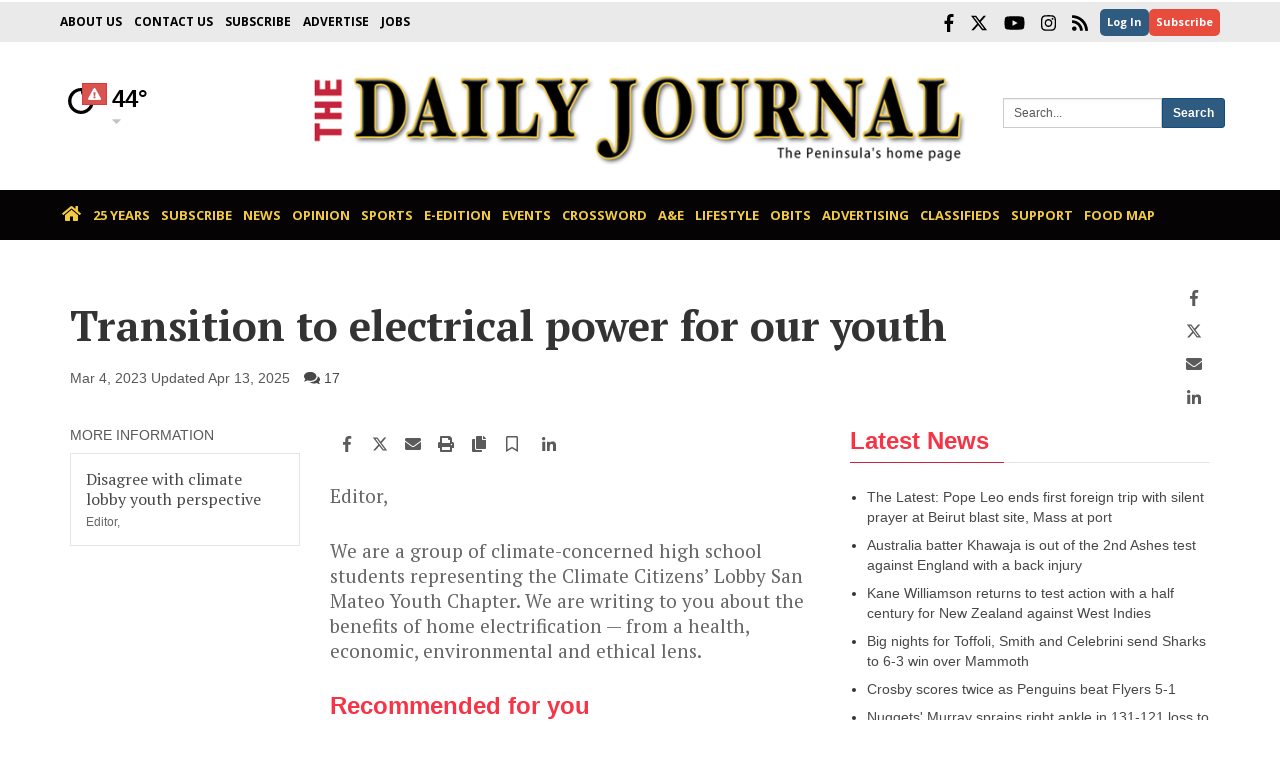

--- FILE ---
content_type: text/html; charset=UTF-8
request_url: https://www.smdailyjournal.com/opinion/letters_to_editor/transition-to-electrical-power-for-our-youth/article_f192672e-ba46-11ed-a20f-379fceecb2e0.html
body_size: 93371
content:



<!DOCTYPE html>
        <html lang="en">
        <head>
<link href="https://www.google.com" rel="preconnect" />
<link href="https://www.gstatic.com" rel="preconnect" crossorigin="anonymous" />
<meta name="tncms-access-version" content="2025-10-21 14:23:08" />
<meta name="tncms-access-criteria" content="{&quot;7365be7e-e70d-43d9-928b-e97f5dd6c4bb&quot;:[],&quot;ceb2abe5-972c-4a91-9b23-b130796990df&quot;:[],&quot;8da162a2-11e6-492b-9a93-99db017078bb&quot;:[],&quot;71b32b00-99a4-482f-8e23-fffa3eac9898&quot;:[],&quot;82472b36-e912-4a31-be0a-3c9f8179c713&quot;:[],&quot;81e46c52-b102-45ce-a956-45233502b460&quot;:[],&quot;dffd195e-509b-4831-91aa-680430d848a7&quot;:[],&quot;b2b90bc5-3971-464a-a525-4d9ba3a95b4f&quot;:[&quot;cb0c4fdb-ee3f-4d39-b127-9bc118297baa&quot;,&quot;ee86b977-2d44-4096-9571-a90c5be94cf6&quot;],&quot;462d42d1-7872-4e7d-bb16-a4092e3bbfb7&quot;:[&quot;cb0c4fdb-ee3f-4d39-b127-9bc118297baa&quot;,&quot;ee86b977-2d44-4096-9571-a90c5be94cf6&quot;],&quot;0b6deb4d-7418-444c-a3d3-930df83a08c2&quot;:[],&quot;9bc35105-a375-4fed-8d8f-a47f81dfcd98&quot;:[],&quot;52cf9556-75d2-44ed-9a99-a8d5c4bd6d20&quot;:[],&quot;b24a5c5c-a24b-458b-b7b9-0d71d0a024a0&quot;:[]}" />
<meta name="tncms-criteria-ids" content="cb0c4fdb-ee3f-4d39-b127-9bc118297baa,ee86b977-2d44-4096-9571-a90c5be94cf6" />
<meta name="tncms-access-asset-app" content="editorial" />
<meta name="tncms-access-asset-id" content="f192672e-ba46-11ed-a20f-379fceecb2e0" />
<meta name="keywords" content="electricity, medicine, energy, the economy, industry" />
<meta name="news_keywords" content="electricity, medicine, energy, the economy, industry" />
<meta name="description" content="Editor," />
<meta name="author" content="" />
<meta name="viewport" content="width=device-width, initial-scale=1.0" />
<meta name="apple-mobile-web-app-capable" content="yes" />
<meta name="apple-mobile-web-app-status-bar-style" content="black-translucent" />
<meta name="googlebot" content="noarchive" />
<meta name="robots" content="max-image-preview:standard" />
<meta property="og:type" content="article" />
<meta property="og:url" content="https://www.smdailyjournal.com/opinion/letters_to_editor/transition-to-electrical-power-for-our-youth/article_f192672e-ba46-11ed-a20f-379fceecb2e0.html" />
<meta property="og:image" content="https://bloximages.newyork1.vip.townnews.com/smdailyjournal.com/content/tncms/custom/image/0b0b7a5a-a1d1-11e6-9041-cbc40d61c8f5.jpg?resize=600%2C315" />
<meta property="og:image:width" content="600" />
<meta property="og:image:height" content="315" />
<meta property="og:title" content="Transition to electrical power for our youth" />
<meta property="og:description" content="Editor," />
<meta property="og:site_name" content="San Mateo Daily Journal" />
<meta property="og:section" content="Letters To Editor" />
<meta property="article:publisher" content="https://www.facebook.com/smdailyjournal/" />
<meta name="twitter:image" content="https://bloximages.newyork1.vip.townnews.com/smdailyjournal.com/content/tncms/custom/image/0b0b7a5a-a1d1-11e6-9041-cbc40d61c8f5.jpg?resize=600%2C315" />
<meta name="twitter:card" content="summary_large_image" />
<meta name="twitter:site" content="@smdailyjournal" />
<meta property="tncms:subs" content="5.0" />
<meta property="tncms:ads" content="smart,lazyload,refresh,dmp" />
<link rel="stylesheet preload" as="style" href="https://bloximages.newyork1.vip.townnews.com/smdailyjournal.com/shared-content/art/tncms/templates/libraries/flex/components/bootstrap/resources/styles/bootstrap.min.87df60d54091cf1e8f8173c2e568260c.css"/>
<link rel="stylesheet preload" as="style" href="https://bloximages.newyork1.vip.townnews.com/smdailyjournal.com/shared-content/art/tncms/templates/libraries/flex/components/template/resources/styles/layout.5efa00a146835b5b9c033d7039fbe8c5.css"/>
<link rel="stylesheet preload" as="style" href="https://bloximages.newyork1.vip.townnews.com/smdailyjournal.com/shared-content/art/tncms/templates/libraries/flex/components/themes/resources/styles/theme-basic.7fe92e6efd905ab9f8cd307568b298f3.css"/>
<link rel="stylesheet" href="https://bloximages.newyork1.vip.townnews.com/smdailyjournal.com/content/tncms/live/global/resources/styles/site.css?_dc=1477920285"/>
<link rel="stylesheet" href="https://fonts.googleapis.com/css?family=PT+Serif:400,600,700"/>
<link rel="stylesheet" href="https://fonts.googleapis.com/css?family=Open+Sans:400,700,600,300,300italic,400italic,600italic"/>
<link rel="stylesheet" href="https://bloximages.newyork1.vip.townnews.com/smdailyjournal.com/shared-content/art/tncms/templates/libraries/flex/components/subscription/resources/styles/tnt.access.offers.d96e8fac202b9b9df983e8ed760d8f6e.css"/>
<link rel="stylesheet" href="https://bloximages.newyork1.vip.townnews.com/smdailyjournal.com/shared-content/art/tncms/templates/libraries/flex/components/plugins/resources/styles/datepicker3.9f2593097fc3849b80bb9d187a12b345.css"/>
<link rel="stylesheet" href="https://bloximages.newyork1.vip.townnews.com/smdailyjournal.com/shared-content/art/tncms/templates/libraries/flex/components/comments/resources/styles/tnt.comments.c281ededc640381d48e91e027585814d.css"/>
<link rel="stylesheet preload" as="style" href="https://bloximages.newyork1.vip.townnews.com/smdailyjournal.com/shared-content/art/tncms/templates/libraries/flex/components/block/resources/styles/flex-utility-promo-designer.a27bf5e332f0dd667184ad38b7bf1638.css"/>
<link rel="stylesheet" href="https://bloximages.newyork1.vip.townnews.com/smdailyjournal.com/shared-content/art/tncms/templates/libraries/flex/components/plugins/resources/styles/jquery.calendario.de518233105200008bda079a63aa026f.css"/>
<link rel="stylesheet preload" as="style" href="https://bloximages.newyork1.vip.townnews.com/smdailyjournal.com/shared-content/art/tncms/templates/libraries/flex/components/block/resources/styles/flex-classifieds-bulletins.a78f8be1f6e0dabcb5acb9a8939501f8.css"/>
<style>/*<![CDATA[*/ .grecaptcha-badge { visibility: hidden; } #block-511054 .search-spinner { position: absolute; } #block-511054 .input-group-btn:last-child > .btn, .input-group-btn:last-child > .btn-group { margin-left: 0; } #site-search-511054 { margin-bottom: 0; } #site-search-511054 .site-search-form { padding: 0; } #site-search-511054 #site-search-511054-btn { outline: none; } #site-search-511054 #site-search-511054-term { border: 0; box-shadow: none; } #site-search-511054 .site-search-form { box-shadow: none; } #user-controls-2039900 { padding-left: 10px; background: transparent; border-bottom: none; } #user-controls-2039900 .aplus-user { padding: 5px 5px 0 0; } #user-controls-2039900 .aplus-user ul.list-inline{ margin-bottom: 0; } #user-controls-2039900.user-is-subscriber .aplus-user-controls { position: relative; top: 4px; } #user-controls-2039900.user-is-subscriber .aplus-user-manage.has-services { position: relative; } #user-controls-2039900.user-is-subscriber .aplus-user-controls { position: relative; top: 0px; } #user-controls-2039900 #manage-subscription-2039900, #user-controls-2039900.user-is-known.login-plus-purchase #offers-modal-open-2039900 { position: relative; top: -13px; } #user-controls-2039900.user-is-subscriber .aplus-user-manage.no-services { display:none; } #user-controls-2039900.user-is-known .aplus-user-manage.no-services { position: relative; } #user-controls-2039900.user-is-known .aplus-user-manage.has-services { display:none; } #user-controls-2039900.user-is-known.purchase-only .aplus-user-manage.no-services.standalone-subscribe-button { display:none; } #user-controls-2039900.user-unknown .aplus-user-manage.has-services { display:none; } #user-controls-2039900 .btn { margin-bottom: 0; border-radius: 5px; } /* login button styles */ #login-modal-open-2039900 { background-color: #305b80; box-shadow: 0px 5px 0px 0px #357cbd; font-size: 12px; color: #ffffff; } /* purchase button styles */ #offers-modal-open-2039900, #manage-subscription-2039900 { background-color: #e74c3c; box-shadow: 0px 5px 0px 0px #ce3323; font-size: 12px; color: #ffffff; } /* Site Top Nav Styles */ #site-top-nav .list-inline > li > a#login-modal-open-2039900 { color: #ffffff; } #site-top-nav .list-inline > li > a#manage-subscription-2039900, #site-top-nav .list-inline > li > a#offers-modal-open-2039900 { color: #ffffff; } #site-top-nav #user-controls-2039900 .list-inline li.aplus-user-manage { top: 0px; } #offers-modal-open-2039900 .featured-icon:before { content: '\2605'; color: #ffffff; font-weight: 600; margin-right: 10px; } #user-status-dropdown-2039900 .dropdown-toggle { font-size: 12px; } #user-status-dropdown-2039900 .dropdown-toggle .tn-user-screenname { padding: 0 5px; max-width: 75px; text-overflow: ellipsis; white-space: nowrap; overflow: hidden; } #user-status-dropdown-2039900 .dropdown-menu { right: auto } #user-controls-2039900 li.aplus-user-list { padding: 0 } /* Nav Drawer */ .offcanvas-drawer #user-controls-2039900 { width: 100% } .offcanvas-drawer #user-controls-2039900.pull-right { text-align: right } .offcanvas-drawer #user-controls-2039900 .aplus-user-controls { position: relative; top: 2px } .offcanvas-drawer #user-controls-2039900 .aplus-user-controls ul.aplus-user-menu ul.dropdown-menu { background: #000000; padding: 5px; left: 10px; } .offcanvas-drawer #user-controls-2039900 .aplus-user-controls ul.aplus-user-menu ul.dropdown-menu li a { cursor: pointer } .offcanvas-drawer #user-controls-2039900 .aplus-user-controls ul.aplus-user-menu ul.dropdown-menu li a:hover { background: #333333 } @media screen and (min-width: 320px) { #ad-726919 { min-height: 1px; min-width: 2px; } } @media screen and (min-width: 768px) { #ad-726919 { min-height: 1px; min-width: 2px; } } @media screen and (min-width: 992px) { #ad-726919 { min-height: 1px; min-width: 2px; } } @media screen and (min-width: 1200px) { #ad-726919 { min-height: 1px; min-width: 2px; } } @media screen and (min-width: 320px) { #ad-729716 { min-height: 1px; min-width: 1px; } } @media screen and (min-width: 768px) { #ad-729716 { min-height: 1px; min-width: 1px; } } @media screen and (min-width: 992px) { #ad-729716 { min-height: 1px; min-width: 1px; } } @media screen and (min-width: 1200px) { #ad-729716 { min-height: 1px; min-width: 1px; } } #user-controls-2039897 { padding-left: 10px; background: transparent; border-bottom: none; } #user-controls-2039897 .aplus-user { padding: 5px 5px 0 0; } #user-controls-2039897 .aplus-user ul.list-inline{ margin-bottom: 0; } #user-controls-2039897.user-is-subscriber .aplus-user-controls { position: relative; top: 4px; } #user-controls-2039897.user-is-subscriber .aplus-user-manage.has-services { position: relative; } #user-controls-2039897.user-is-subscriber .aplus-user-controls { position: relative; top: 0px; } #user-controls-2039897 #manage-subscription-2039897, #user-controls-2039897.user-is-known.login-plus-purchase #offers-modal-open-2039897 { position: relative; top: -13px; } #user-controls-2039897.user-is-subscriber .aplus-user-manage.no-services { display:none; } #user-controls-2039897.user-is-known .aplus-user-manage.no-services { position: relative; } #user-controls-2039897.user-is-known .aplus-user-manage.has-services { display:none; } #user-controls-2039897.user-is-known.purchase-only .aplus-user-manage.no-services.standalone-subscribe-button { display:none; } #user-controls-2039897.user-unknown .aplus-user-manage.has-services { display:none; } #user-controls-2039897 .btn { margin-bottom: 0; border-radius: 5px; } /* login button styles */ #login-modal-open-2039897 { background-color: #305b80; box-shadow: 0px 5px 0px 0px #357cbd; font-size: 10px; color: #ffffff; } /* purchase button styles */ #offers-modal-open-2039897, #manage-subscription-2039897 { background-color: #e74c3c; box-shadow: 0px 5px 0px 0px #ce3323; font-size: 10px; color: #ffffff; } /* Site Top Nav Styles */ #site-top-nav .list-inline > li > a#login-modal-open-2039897 { color: #ffffff; } #site-top-nav .list-inline > li > a#manage-subscription-2039897, #site-top-nav .list-inline > li > a#offers-modal-open-2039897 { color: #ffffff; } #site-top-nav #user-controls-2039897 .list-inline li.aplus-user-manage { top: 0px; } #offers-modal-open-2039897 .featured-icon:before { content: '\2605'; color: #ffffff; font-weight: 600; margin-right: 10px; } #user-status-dropdown-2039897 .dropdown-toggle { font-size: 12px; } #user-status-dropdown-2039897 .dropdown-toggle .tn-user-screenname { padding: 0 5px; max-width: 75px; text-overflow: ellipsis; white-space: nowrap; overflow: hidden; } #user-status-dropdown-2039897 .dropdown-menu { right: auto } #user-controls-2039897 li.aplus-user-list { padding: 0 } /* Nav Drawer */ .offcanvas-drawer #user-controls-2039897 { width: 100% } .offcanvas-drawer #user-controls-2039897.pull-right { text-align: right } .offcanvas-drawer #user-controls-2039897 .aplus-user-controls { position: relative; top: 2px } .offcanvas-drawer #user-controls-2039897 .aplus-user-controls ul.aplus-user-menu ul.dropdown-menu { background: #000000; padding: 5px; left: 10px; } .offcanvas-drawer #user-controls-2039897 .aplus-user-controls ul.aplus-user-menu ul.dropdown-menu li a { cursor: pointer } .offcanvas-drawer #user-controls-2039897 .aplus-user-controls ul.aplus-user-menu ul.dropdown-menu li a:hover { background: #333333 } .follow-links-511055 li { margin-right: 1px; padding: 0; } .follow-links-511055 li a, .follow-links-511055 li a:focus, .follow-links-511055 li a:active { ; font-size: 18px; margin-right: 10px; padding:0; box-shadow: none; } .follow-links-511055 li a:hover { text-decoration: none; } .follow-links-511055 li a.fb,.follow-links-511055 li a.fb:hover { color: #3A59A5; } .follow-links-511055 li a.tw,.follow-links-511055 li a.tw:hover { color: #000; } .follow-links-511055 li a.yt,.follow-links-511055 li a.yt:hover { color: #CE2B29; } .follow-links-511055 li a.is,.follow-links-511055 li a.is:hover { color: #000; } .follow-links-511055 li a.rs,.follow-links-511055 li a.rs:hover { color: #FE5000; } #weather-511059 .list-unstyled { margin: 0; } #weather-511059 span { display: block; } #weather-511059 .forecast-link a { padding: 8px; margin-top: -10px; } #weather-511059 .icon { position: relative; } #weather-511059 .icon .tnt-svg { position: relative; font-size: 52px; margin-bottom: -6px; margin-right: 5px; margin-top: -8px; } #weather-511059 .temp { font-size: 24px; line-height: 24px; margin-top: 4px; font-weight: bold; } #weather-511059 .cond { opacity: 0.7; } #weather-511059 .current-conditions { float: left; height: 48px; } #weather-511059 .dropdown-toggle { color: #000; display: block; } #weather-511059 .weather-alert-btn { right: 0; position: absolute; margin-right: 5px; margin-top: 0px; z-index: 1; } #weather-511059 .weather-alert-btn .tnt-svg { font-size: 12px; margin: 0; } #weather-511059 .city-title { padding-top: 5px; } #weather-511059 .weather-expanded { padding: 0 15px; width: 300px; font-weight: normal; } #weather-511059 .weather-expanded h5 { border-top: 1px solid rgba(0,0,0,.05); padding-top: 10px; } #weather-511059 .weather-expanded small { opacity: 0.5; } #weather-511059 .zip-update-form { width: 140px; margin-top: -54px; background-color: #eee; padding: 5px; position: absolute; display: none; right: 0; } #weather-511059 .zip-update { width: 75px; } #weather-511059 .zip-update-link { color: #999; font-size: 18px; text-decoration: none; } #weather-511059 .zip-update-link:hover { color: #777; } #tncms-block-510977 .tnt-prop-img { max-width: 935px; } #block-511053 .search-spinner { position: absolute; } #block-511053 .input-group-btn:last-child > .btn, .input-group-btn:last-child > .btn-group { margin-left: 0; } #tncms-block-511050 .tnt-prop-img { max-width: 500px; } @media screen and (min-width: 320px) { #ad-510918 { min-height: 50px; min-width: 320px; } } @media screen and (min-width: 768px) { #ad-510918 { min-height: 90px; min-width: 728px; } } @media screen and (min-width: 992px) { #ad-510918 { min-height: 90px; min-width: 970px; } } @media screen and (min-width: 1200px) { #ad-510918 { min-height: 90px; min-width: 1170px; } } #block-1628833 .card-panel { border: 5px solid; } #block-1628833 .card-panel { background-color: #fff; border-color: rgba(0,0,0,.08); } #block-1628833 .panel { box-shadow: 10px 10px 10px -10px rgba(0,0,0,0.2); } #block-1628833 .card-panel { border-color: #ddd; } #block-510978 .most-popular .tab-text { display: none; } #block-510978 .most-popular .active .tab-text { display: inline; } #block-511052 .card { margin-bottom: 0; } #block-511052 .card.product { border: 0; padding: 0; margin: 0; } #block-511052 .card-panel { background-color: #fff; border-color: rgba(0,0,0,.08); } #block-511052 .card .card-meta { display: block; } #block-511052 .card-image { float: left; width: 40%; } #block-511052 .card-image .photo { max-height: none; width: 100%; } #block-511052 .card-body { float: right; width: 55%; } #block-511052 .list-inline.pos-flow.block-links li { width: 100%; } #block-511052 .card-meta ul.list-inline.pos-flow li a { line-height: 19px; font-size: 14px; font-weight: bold; } #block-510957 .masonry { grid-template-columns: repeat(2, minmax(auto, 1fr)); } @media screen and (max-width: 425px) { #block-510957 .masonry { grid-template-columns: repeat(2, minmax(auto, 1fr)); } } @media screen and (min-width: 768px) { #ad-536520 { min-height: 250px; min-width: 300px; } } @media screen and (min-width: 992px) { #ad-536520 { min-height: 250px; min-width: 300px; } } @media screen and (min-width: 1200px) { #ad-536520 { min-height: 250px; min-width: 300px; } } @media screen and (min-width: 320px) { #ad-510920 { min-height: 50px; min-width: 320px; } } @media screen and (min-width: 768px) { #ad-510920 { min-height: 90px; min-width: 728px; } } @media screen and (min-width: 992px) { #ad-510920 { min-height: 90px; min-width: 970px; } } @media screen and (min-width: 1200px) { #ad-510920 { min-height: 90px; min-width: 1170px; } } .follow-links-511056 li { margin-right: 1px; padding: 0; } .follow-links-511056 li a, .follow-links-511056 li a:focus, .follow-links-511056 li a:active { ; height: 36px; width: 36px; font-size: 26px; color: #fff!important; border-radius: 0; padding:0; box-shadow: none; } .follow-links-511056 li a:hover { text-decoration: none; } .follow-links-511056 li a.fb,.follow-links-511056 li a.fb:hover { color: #fff; background-color: #3A59A5; } .follow-links-511056 li a.tw,.follow-links-511056 li a.tw:hover { color: #fff; background-color: #000; } .follow-links-511056 li a.is,.follow-links-511056 li a.is:hover { color: #fff; background:radial-gradient(circle farthest-corner at 35% 90%, #fec564, transparent 50%), radial-gradient(circle farthest-corner at 0 140%, #fec564, transparent 50%), radial-gradient(ellipse farthest-corner at 0 -25%, #5258cf, transparent 50%), radial-gradient(ellipse farthest-corner at 20% -50%, #5258cf, transparent 50%), radial-gradient(ellipse farthest-corner at 100% 0, #893dc2, transparent 50%), radial-gradient(ellipse farthest-corner at 60% -20%, #893dc2, transparent 50%), radial-gradient(ellipse farthest-corner at 100% 100%, #d9317a, transparent), linear-gradient(#6559ca, #bc318f 30%, #e33f5f 50%, #f77638 70%, #fec66d 100%);background-position: 0 -1px;background-size: 101% 104% } .follow-links-511056 li a.rs,.follow-links-511056 li a.rs:hover { color: #fff; background-color: #FE5000; } /*]]>*/</style>
<script type="text/javascript">/*<![CDATA[*/ (function(){var tnsrc=window.location.hash.match(/[&#]tncms-source=([^&]+)/);var dl = window.dataLayer = window.dataLayer || [];dl.push({"townnews":{"product":{"software":"BLOX","version":"1.90.1"},"crm":{"group_id":null},"content":{"id":"f192672e-ba46-11ed-a20f-379fceecb2e0","title":"Transition to electrical power for our youth","type":"article","published_time":"2023-03-04T12:00:00Z","tags":["electricity","medicine","energy","the economy","industry"],"authors":[],"taxonomies":{"blox_sections":{"ns":"https:\/\/www.townnews.com\/ns\/blox\/v1\/tags\/section","items":["opinion\/letters_to_editor"]},"blox_flags":{"ns":"https:\/\/www.townnews.com\/ns\/blox\/v1\/tags\/flag","items":[]},"iptc_mediatopics":{"ns":"http:\/\/cv.iptc.org\/newscodes\/mediatopic\/","items":["03000000","07000000","20000140","20000260"]}},"metrics":{"image_count":0,"video_count":0,"audio_count":0,"word_count":263},"byline":""}},"tncms":{"template":{"version":"3.155.0"},"page":{"grid":"boxy","style":"default","path":"\/opinion\/letters_to_editor","syndicated":"false","reaction":"false","app":"editorial","theme":"flex","skin":"flex-editorial","http_status":200},"subscription":{"required":"true"},"asset":{"type":"article","start_hour":"04","id":"f192672e-ba46-11ed-a20f-379fceecb2e0","app":"editorial","ga_page":"\/opinion\/letters_to_editor\/article_f192672e-ba46-11ed-a20f-379fceecb2e0.html"},"vendor":{"outbrain":"disabled","taboola":""},"system":{"render_time":501},"client":{"is_bot":"yes","is_gdpr":"no"}}});if (tnsrc && tnsrc[1]) {dl.push({'tncms.campaign.internal_source': tnsrc[1]});}window.addEventListener("DOMContentLoaded", function(oEvent) {var oTest = document.createElement('div');oTest.innerHTML = '&nbsp;';oTest.className = 'adsbox';document.body.appendChild(oTest);var nTimeoutID = window.setTimeout(function() {if (oTest.offsetHeight === 0) {dl.push({'event': 'tncms.ad.blocked'});}document.body.removeChild(oTest);window.clearTimeout(nTimeoutID);}, 100);});var nWidth=Math.max(document.documentElement.clientWidth, window.innerWidth || 0),aBPs=[[300,"Extra small: Most smartphones."],[768,"Small: Tablet devices."],[992,"Medium: Laptops & landscape tablets."],[1200,"Large: Desktop computers."]],i,c,aThisBP,aBP;for(i=0,c=aBPs.length;i<c;i++){aThisBP=aBPs[i];if(aBP===undefined||aThisBP[0]<=nWidth){aBP=aThisBP;}}if(aBP!==undefined){dl.push({'tncms.client.breakpoint':aBP[1]});}(function(w,d,s,l,i){w[l]=w[l]||[];w[l].push({'gtm.start':new Date().getTime(),event:'gtm.js'});var f=d.getElementsByTagName(s)[0],j=d.createElement(s),dl=l!='dataLayer'?'&l='+l:'';j.async=true;j.src='https://www.googletagmanager.com/gtm.js?id='+i+dl;f.parentNode.insertBefore(j,f);})(window,document,'script','dataLayer','GTM-PDQV3N');})(); /*]]>*/</script>
<script type="text/javascript">/*<![CDATA[*/ (function(){var tnsrc=window.location.hash.match(/[&#]tncms-source=([^&]+)/);var dl = window.dataLayer = window.dataLayer || [];dl.push({"townnews":{"product":{"software":"BLOX","version":"1.90.1"},"crm":{"group_id":null},"content":{"id":"f192672e-ba46-11ed-a20f-379fceecb2e0","title":"Transition to electrical power for our youth","type":"article","published_time":"2023-03-04T12:00:00Z","tags":["electricity","medicine","energy","the economy","industry"],"authors":[],"taxonomies":{"blox_sections":{"ns":"https:\/\/www.townnews.com\/ns\/blox\/v1\/tags\/section","items":["opinion\/letters_to_editor"]},"blox_flags":{"ns":"https:\/\/www.townnews.com\/ns\/blox\/v1\/tags\/flag","items":[]},"iptc_mediatopics":{"ns":"http:\/\/cv.iptc.org\/newscodes\/mediatopic\/","items":["03000000","07000000","20000140","20000260"]}},"metrics":{"image_count":0,"video_count":0,"audio_count":0,"word_count":263},"byline":""}},"tncms":{"template":{"version":"3.155.0"},"page":{"grid":"boxy","style":"default","path":"\/opinion\/letters_to_editor","syndicated":"false","reaction":"false","app":"editorial","theme":"flex","skin":"flex-editorial","http_status":200},"subscription":{"required":"true"},"asset":{"type":"article","start_hour":"04","id":"f192672e-ba46-11ed-a20f-379fceecb2e0","app":"editorial","ga_page":"\/opinion\/letters_to_editor\/article_f192672e-ba46-11ed-a20f-379fceecb2e0.html"},"vendor":{"outbrain":"disabled","taboola":""},"system":{"render_time":501},"client":{"is_bot":"yes","is_gdpr":"no"}}});if (tnsrc && tnsrc[1]) {dl.push({'tncms.campaign.internal_source': tnsrc[1]});}window.addEventListener("DOMContentLoaded", function(oEvent) {var oTest = document.createElement('div');oTest.innerHTML = '&nbsp;';oTest.className = 'adsbox';document.body.appendChild(oTest);var nTimeoutID = window.setTimeout(function() {if (oTest.offsetHeight === 0) {dl.push({'event': 'tncms.ad.blocked'});}document.body.removeChild(oTest);window.clearTimeout(nTimeoutID);}, 100);});var nWidth=Math.max(document.documentElement.clientWidth, window.innerWidth || 0),aBPs=[[300,"Extra small: Most smartphones."],[768,"Small: Tablet devices."],[992,"Medium: Laptops & landscape tablets."],[1200,"Large: Desktop computers."]],i,c,aThisBP,aBP;for(i=0,c=aBPs.length;i<c;i++){aThisBP=aBPs[i];if(aBP===undefined||aThisBP[0]<=nWidth){aBP=aThisBP;}}if(aBP!==undefined){dl.push({'tncms.client.breakpoint':aBP[1]});}(function(w,d,s,l,i){w[l]=w[l]||[];w[l].push({'gtm.start':new Date().getTime(),event:'gtm.js'});var f=d.getElementsByTagName(s)[0],j=d.createElement(s),dl=l!='dataLayer'?'&l='+l:'';j.async=true;j.src='https://www.googletagmanager.com/gtm.js?id='+i+dl;f.parentNode.insertBefore(j,f);})(window,document,'script','dataLayer','GTM-NMDQFLR');})(); /*]]>*/</script>
<script src="https://www.google.com/recaptcha/enterprise.js?render=6LdF3BEhAAAAAEQUmLciJe0QwaHESwQFc2vwCWqh"></script>
<script type="module" src="/shared-content/art/tncms/api/csrf.js"></script>
<script type="module" async="async" src="/shared-content/art/tncms/api/access.7a74034c12916f2ba3b0.js"></script>
<script>/*<![CDATA[*/ window.TNCMS = window.TNCMS || {};window.TNCMS.Access = window.TNCMS.Access || []; (function(fnCallback) { var oStorage; var bFired = false; try { oStorage = JSON.parse(sessionStorage.getItem('tncms.dmp.segment.audiences')); if (!oStorage || !oStorage.audiences || !oStorage.expired) { console.debug('TNCMS.DMP: Audience session storage empty'); throw "Not in session storage"; } if (oStorage.expired < new Date().getTime()) { console.debug('TNCMS.DMP: Audience session storage expired'); sessionStorage.removeItem('tncms.dmp.segment.audiences'); throw "Cache is expired"; } console.debug('TNCMS.DMP: Audience session storage found for segment'); fnCallback(oStorage.audiences); } catch(oException) { /* Check for exception messages we throw to indicate fresh extraction needed */ if (oException == 'Not in session storage' || oException == 'Cache is expired') { console.debug('TNCMS.DMP: waiting for segment loaded to pull audiences'); var nFallbackID = setTimeout(function() { try { if (bFired) { return; } console.debug('TNCMS.DMP: fallback fired without audiences being set'); bFired = true; fnCallback([]); } catch(oError) { console.error('TNCMS.DMP fallback: ', oError); } }, 5000); document.addEventListener('TownnewsSegmentLoaded', function(oEvent) { window.analytics.ready(function () { try { if (nFallbackID) { clearTimeout(nFallbackID); } console.debug('TNCMS.DMP: getting audiences for segment'); let oUser = window.analytics.user(), oJSON = {}, oAudience = {}, oResp = {}, oData = {}, oResult = { audiences: [], expired: new Date().getTime() + 86400000 }; fetch( '/tncms/dmp/segment_audiences/?anonymous_id=' + encodeURIComponent(oUser.anonymousId()), { method: 'GET', headers: { 'Accept': 'application/json', 'X-Requested-Feature': 'geoip' } } ) .then(oResp => oResp.json()) .then(oData => { oJSON = oData; if (!oJSON.success && oJSON.msg) { console.error(oJSON.msg); } if (oJSON.audiences && oJSON.audiences.length ) { for (let iIndex = 0; iIndex < oJSON.audiences.length; iIndex++ ) { if (oJSON.audiences[iIndex].id) { oResult.audiences[oResult.audiences.length] = oJSON.audiences[iIndex].id; } } sessionStorage.setItem('tncms.dmp.segment.audiences', JSON.stringify(oResult)); } console.debug('TNCMS.DMP: audiences loaded for segment'); if (bFired) { throw 'Callback already fired in fallback timeout'; } bFired = true; fnCallback(oResult.audiences); }) .catch(oError => { console.error('TNCMS.DMP: ', oError); }); } catch(oException) { if (console && console.warn) { console.warn('TNCMS.DMP: Failed to add audiences to segment session storage'); console.debug(oException); } } }); }); } } })(function(aAudiences) { window.TNCMS.Access.push(function() { TNCMS.Access.setAudiences(aAudiences); });}); /*]]>*/</script>
<script src="https://bloximages.newyork1.vip.townnews.com/smdailyjournal.com/shared-content/art/tncms/templates/libraries/flex/components/jquery/resources/scripts/jquery.min.d6d18fcf88750a16d256e72626e676a6.js"></script>
<script src="/shared-content/art/tncms/user/user.js"></script>
<script src="https://bloximages.newyork1.vip.townnews.com/smdailyjournal.com/shared-content/art/tncms/templates/libraries/flex/components/bootstrap/resources/scripts/bootstrap.min.d457560d3dfbf1d56a225eb99d7b0702.js"></script>
<script src="https://bloximages.newyork1.vip.townnews.com/smdailyjournal.com/shared-content/art/tncms/templates/libraries/flex/components/plugins/resources/scripts/common.08a61544f369cc43bf02e71b2d10d49f.js"></script>
<script src="https://bloximages.newyork1.vip.townnews.com/smdailyjournal.com/shared-content/art/tncms/templates/libraries/flex/components/template/resources/scripts/tnt.c7cd232a9076c196b2102839f349c060.js"></script>
<script src="https://bloximages.newyork1.vip.townnews.com/smdailyjournal.com/shared-content/art/tncms/templates/libraries/flex/components/template/resources/scripts/application.0758030105fdd3a70dff03f4da4530e2.js"></script>
<script src="https://bloximages.newyork1.vip.townnews.com/smdailyjournal.com/shared-content/art/tncms/templates/libraries/flex/components/plugins/resources/scripts/bootstrap-datepicker.2b28bee684315ebcadec4a6b63cc146d.js"></script>
<script src="https://bloximages.newyork1.vip.townnews.com/smdailyjournal.com/shared-content/art/tncms/templates/libraries/flex/components/plugins/resources/scripts/jquery.mask.84bef41f682a27dac3fd6e812c06365d.js"></script>
<script defer="defer">/*<![CDATA[*/ grecaptcha.enterprise.ready(function() {const oCaptchaEls = document.querySelectorAll('div.g-recaptcha');oCaptchaEls.forEach(function(oEl) {oEl.dataset.widgetId = grecaptcha.enterprise.render(oEl, oEl.dataset);});}); /*]]>*/</script>
<script src="https://bloximages.newyork1.vip.townnews.com/smdailyjournal.com/shared-content/art/tncms/templates/libraries/flex/components/subscription/resources/scripts/tnt.access.log.31e8e7158129efcfbee0b0e2a4b1c720.js"></script>
<script>/*<![CDATA[*/ window.__tnt || (window.__tnt = {});
window.__tnt.subscription || (__tnt.subscription = {});
window.__tnt.subscription.a || (__tnt.subscription.a = []);

window.__tnt.subscription.a.push(function(oResp){
    /* time to consume tracker - time in seconds: 58 */
    setTimeout(function(){
        __tnt.log("Access - validated user view");
        var articleStatus = 'read_article';
         
    }, 29000);
}); /*]]>*/</script>
<script async="async" src="https://bloximages.newyork1.vip.townnews.com/smdailyjournal.com/shared-content/art/tncms/templates/libraries/flex/components/block/resources/scripts/user-controls.578df3df79d812af55ab13bae47f9857.js"></script>
<script src="https://bloximages.newyork1.vip.townnews.com/smdailyjournal.com/shared-content/art/tncms/templates/libraries/flex/components/template/resources/scripts/tnt.navigation.accessibility.7a9170240d21440159b9bd59db72933b.js"></script>
<script async="async" src="https://securepubads.g.doubleclick.net/tag/js/gpt.js"></script>
<script>/*<![CDATA[*/ window.googletag = window.googletag || {cmd: []};
    window.gptAdSlots = window.gptAdSlots || [];

    window.__tnt = window.__tnt || {};
    __tnt.ads = __tnt.ads || {};
    __tnt.ads.dfp = __tnt.ads.dfp || {};
    __tnt.ads.dfp.dmp = __tnt.ads.dfp.dmp || {};
    __tnt.ads.dfp.dmp.audienceCheck = function(settings) {
        if (!__tnt.client.capabilities.supportsLocalStorage() || localStorage.getItem('tncms.dmp.audiences') == null) return false;
        if (settings.block && typeof settings.audience != 'undefined' && settings.audience.length > 0) {
            if (__tnt.compareArray(JSON.parse(localStorage.getItem('tncms.dmp.audiences')), settings.audience.split(','))) return true;
        } else if (typeof __tnt.ads.dfp.dmp.hideAudience != 'undefined' && __tnt.ads.dfp.dmp.hideAudience.length > 0) {
            if (__tnt.compareArray(JSON.parse(localStorage.getItem('tncms.dmp.audiences')), __tnt.ads.dfp.dmp.hideAudience)) return true;
        }
        return false;
    };

    __tnt.ads.dfp.targeting = __tnt.ads.dfp.targeting || {};

    __tnt.ads.dfp.targeting.asset_id = 'f192672e-ba46-11ed-a20f-379fceecb2e0';
    __tnt.ads.dfp.targeting.k = ["electricity","medicine","energy","the economy","industry"];

    __tnt.ads.dfp.targeting.page = ["asset","article","app-editorial"];
    __tnt.ads.dfp.templates = __tnt.ads.dfp.templates || {};
    __tnt.ads.dfp.templates = {
        cube:"https:\/\/bloximages.newyork1.vip.townnews.com\/smdailyjournal.com\/shared-content\/art\/tncms\/templates\/libraries\/flex\/components\/ads\/resources\/scripts\/templates\/cube.a023713b7eff47127899286dc36e1970.js",
        interstitial:"https:\/\/bloximages.newyork1.vip.townnews.com\/smdailyjournal.com\/shared-content\/art\/tncms\/templates\/libraries\/flex\/components\/ads\/resources\/scripts\/templates\/interstitial.df40f87de692498682823c6773da5459.js",
        nativeArticle:"https:\/\/bloximages.newyork1.vip.townnews.com\/smdailyjournal.com\/shared-content\/art\/tncms\/templates\/libraries\/flex\/components\/ads\/resources\/scripts\/templates\/native-article.9b3cd3bb8591bed71346f4fe429b96dc.js",
        pageCurl:"https:\/\/bloximages.newyork1.vip.townnews.com\/smdailyjournal.com\/shared-content\/art\/tncms\/templates\/libraries\/flex\/components\/ads\/resources\/scripts\/templates\/page-curl.ca0c1a7372c29272ef1ccf504ced01a9.js",
        parallax:"https:\/\/bloximages.newyork1.vip.townnews.com\/smdailyjournal.com\/shared-content\/art\/tncms\/templates\/libraries\/flex\/components\/ads\/resources\/scripts\/templates\/parallax.0ce32932f3b4125f930bea8d431f8f03.js",
        paw:"https:\/\/bloximages.newyork1.vip.townnews.com\/smdailyjournal.com\/shared-content\/art\/tncms\/templates\/libraries\/flex\/components\/ads\/resources\/scripts\/templates\/paw.9ea074ccc913cb273a4b790e1e37460a.js",
        pencil:"https:\/\/bloximages.newyork1.vip.townnews.com\/smdailyjournal.com\/shared-content\/art\/tncms\/templates\/libraries\/flex\/components\/ads\/resources\/scripts\/templates\/pencil.2662e4159cdac4809283c5399d78644b.js",
        reveal:"https:\/\/bloximages.newyork1.vip.townnews.com\/smdailyjournal.com\/shared-content\/art\/tncms\/templates\/libraries\/flex\/components\/ads\/resources\/scripts\/templates\/reveal.e5d561a6b71aa2730a07fa90f5f4f6d6.js",
        roller:"https:\/\/bloximages.newyork1.vip.townnews.com\/smdailyjournal.com\/shared-content\/art\/tncms\/templates\/libraries\/flex\/components\/ads\/resources\/scripts\/templates\/roller.c699c542afb9f08b38613e8473ddf14f.js",
        slider:"https:\/\/bloximages.newyork1.vip.townnews.com\/smdailyjournal.com\/shared-content\/art\/tncms\/templates\/libraries\/flex\/components\/ads\/resources\/scripts\/templates\/slider.015001bff591d1665c6d0ec2a888b1ca.js",
        stickyAnchor:"https:\/\/bloximages.newyork1.vip.townnews.com\/smdailyjournal.com\/shared-content\/art\/tncms\/templates\/libraries\/flex\/components\/ads\/resources\/scripts\/templates\/sticky-anchor.fc1a4213adeec354910108f84bf0e732.js",
        video:"https:\/\/bloximages.newyork1.vip.townnews.com\/smdailyjournal.com\/shared-content\/art\/tncms\/templates\/libraries\/flex\/components\/ads\/resources\/scripts\/templates\/video-inline.d45f12d51e6b121b88d52db2e387136f.js",
        wallpaper:"https:\/\/bloximages.newyork1.vip.townnews.com\/smdailyjournal.com\/shared-content\/art\/tncms\/templates\/libraries\/flex\/components\/ads\/resources\/scripts\/templates\/wallpaper.dc1c1bace62343a130be3589fe0846f9.js"
    }; /*]]>*/</script>
<script src="https://config.aps.amazon-adsystem.com/configs/e42ec5cd-11f7-4d8a-a91c-74054da9c4cb"></script>
<script src="https://client.aps.amazon-adsystem.com/publisher.js"></script>
<script>/*<![CDATA[*/ const aps=((e='e42ec5cd-11f7-4d8a-a91c-74054da9c4cb')=>{(window._aps=window._aps||new Map()),_aps.has(e)||_aps.set(e,{queue:[],store:new Map([["listeners",new Map()]])});let t={accountID:e,record:function(e,t){return new Promise((r,n)=>{_aps.get(this.accountID).queue.push(new CustomEvent(e,{detail:{...t,resolve:r,reject:n}}))})},read:function(e){return this.record("bootstrap/store/willRead",{name:e}),_aps.get(this.accountID).store.get(e)},run:function(e,t){_aps.get("_system")?.store.get("listeners").has(e)?this.record(e,t):this.record("bootstrap/run/willDrop",{name:e,detail:t})},react:function(e,t){_aps.get(this.accountID).store.get("listeners").set(e,t);this.record("bootstrap/react/didExecute",{name:e})}};return t.record("bootstrap/version/declare",{version:5}),t})();((t=aps)=>{window.apstag=window.apstag||{init:function(e,r){t.record("legacy/init/enqueue",{config:e,callback:r})},fetchBids:function(e,r){t.record("legacy/fetchBids/enqueue",{bidConfig:e,callback:r})},setDisplayBids:function(){t.run("legacy/setDisplayBids/enqueue",{arguments})},targetingKeys:function(){return t.read("legacy/targetingKeys")??[]},rpa:function(e,r,n){t.record("legacy/rpa/enqueue",{tokenConfig:e,callback:r,setCookie:n})},upa:function(e,r,n){t.record("legacy/upa/enqueue",{tokenConfig:e,callback:r,setCookie:n})},dpa:function(e){t.record("legacy/dpa/enqueue",{callback:e})}};t.record("bootstrapExtAPStag/version/declare",{version:1})})(),((t=aps)=>{window.apstag={...window.apstag,queue:{push:function(e){t.record("legacy/queue/push",{callback:e})}}};t.record("bootstrapExtQueue/version/declare",{version:1})})(),((t=aps)=>{window.apstag={...window.apstag,customPlacements:function(){return{hint:function(e,r,n){t.record("customPlacement/hint/define",{id:e,isDefault:r,hintMetadata:n})},enable:function(){t.record("customPlacement/service/enable")},addEventListener:function(e,r){if("PlacementResponse"===e)t.react("customPlacement/placement/didRespond",r);else throw new Error("Unsupported event type")}}}};t.record("bootstrapExtASR/version/declare",{version:1})})(),((t=aps)=>{window.apstag={...window.apstag,nativeContent:function(){return{enable:function(){t.record("nativeCommerceAds/service/enable")},registerHook:function(e,r){if("nativeCommerceAds.updateClickUrl"===e)t.react("nativeCommerceAds/clickUrl/update",k=>({status:"completed",value:{url:r(k?.detail?.url,k?.detail?.element)}}));else throw new Error("Unsupported event type")}}}};t.record("bootstrapExtNCA/version/declare",{version:1})})();
    apstag.init({
        pubID: 'e42ec5cd-11f7-4d8a-a91c-74054da9c4cb',
        adServer: 'googletag',
        simplerGPT: true
    }); /*]]>*/</script>
<script src="https://servrapp.com/o.js?uid=a178eed47bfc90516eace045" data-moa-script=""></script>
<script>/*<![CDATA[*/ 
    googletag.cmd.push(function(){
        __tnt.ads.dfp.addSlot = function(callback) {
            if (typeof callback === "function") {
                var adSettings = {
                    'audience': 'no_ad_enhanced',
                    'block': true
                };
                if (callback(adSettings)) { return false; }
            }
            var adUnit = (window.frameElement && window.frameElement.getAttribute('data-gam-adunit')) ? window.frameElement.getAttribute('data-gam-adunit') : '/132916964,1181871/smdailyjournal.com/opinion/letters_to_editor';
            
                gptAdSlots['ad-726919'] = googletag.defineSlot(adUnit, [2,1], 'ad-726919').setCollapseEmptyDiv(true).addService(googletag.pubads());
                gptAdSlots['ad-726919'].setTargeting('gpid', '132916964,1181871/smdailyjournal.com/opinion/letters_to_editor/ad-726919');
                gptAdSlots['ad-726919'].setTargeting('pos', ['fixed-impact-top','impact-top']);
        }
        __tnt.ads.dfp.addSlot(__tnt.ads.dfp.dmp.audienceCheck);
    });
 /*]]>*/</script>
<script>/*<![CDATA[*/ 
    googletag.cmd.push(function(){
        __tnt.ads.dfp.addSlot = function(callback) {
            if (typeof callback === "function") {
                var adSettings = {
                    'audience': 'no_ad_enhanced',
                    'block': true
                };
                if (callback(adSettings)) { return false; }
            }
            var adUnit = (window.frameElement && window.frameElement.getAttribute('data-gam-adunit')) ? window.frameElement.getAttribute('data-gam-adunit') : '/132916964,1181871/smdailyjournal.com/opinion/letters_to_editor';
            
                gptAdSlots['ad-729716'] = googletag.defineSlot(adUnit, [1,1], 'ad-729716').setCollapseEmptyDiv(true).addService(googletag.pubads());
                gptAdSlots['ad-729716'].setTargeting('gpid', '132916964,1181871/smdailyjournal.com/opinion/letters_to_editor/ad-729716');
                gptAdSlots['ad-729716'].setTargeting('pos', ['impact-sticky-anchor','sticky-anchor']);
        }
        __tnt.ads.dfp.addSlot(__tnt.ads.dfp.dmp.audienceCheck);
    });
 /*]]>*/</script>
<script>/*<![CDATA[*/ 
    googletag.cmd.push(function(){
            var adUnit = (window.frameElement && window.frameElement.getAttribute('data-gam-adunit')) ? window.frameElement.getAttribute('data-gam-adunit') : '/132916964,1181871/smdailyjournal.com/opinion/letters_to_editor';
            var mapping = googletag.sizeMapping().addSize([320, 0], [[320,50], [320,80], [320, 90]]).addSize([768, 0], [[728,90], [320,80], [320,50]]).addSize([992, 0], [[970, 90], [728, 90], [728, 250], [970, 250]]).addSize([1200, 0], [[1170, 90], [970, 90], [728, 90], [728, 250], [970, 250]]).build();
                gptAdSlots['ad-510918'] = googletag.defineSlot(adUnit, [[320,50],[320,80],[320,90],[728,90],[970,90],[728,250],[970,250],[1170,90]], 'ad-510918').defineSizeMapping(mapping).setCollapseEmptyDiv(true).addService(googletag.pubads());
                gptAdSlots['ad-510918'].setTargeting('gpid', '132916964,1181871/smdailyjournal.com/opinion/letters_to_editor/ad-510918');
                gptAdSlots['ad-510918'].setTargeting('pos', ['block-leaderboard-top','atf']);
    });
 /*]]>*/</script>
<script async="async" src="https://bloximages.newyork1.vip.townnews.com/smdailyjournal.com/shared-content/art/tncms/templates/libraries/flex/components/asset/resources/scripts/tnt.nextPrev.fcf7a30f3cfcfbcc646e544aba828439.js"></script>
<script async="async" src="https://bloximages.newyork1.vip.townnews.com/smdailyjournal.com/shared-content/art/tncms/templates/libraries/flex/components/plugins/resources/scripts/sms-link.8eefede3265fd6c6de07bc0cb5f3f779.js"></script>
<script src="https://bloximages.newyork1.vip.townnews.com/smdailyjournal.com/shared-content/art/tncms/templates/libraries/flex/components/comments/resources/scripts/tnt.comment.d9cead0184e727e733eeb8606e356fe3.js"></script>
<script src="https://bloximages.newyork1.vip.townnews.com/smdailyjournal.com/shared-content/art/tncms/templates/libraries/flex/components/comments/resources/scripts/tnt.emoticons.2048520c3a5ad423f37d8d4ac8c790a9.js"></script>
<script async="async" src="https://bloximages.newyork1.vip.townnews.com/smdailyjournal.com/shared-content/art/tncms/templates/libraries/flex/components/plugins/resources/scripts/ie.grid.placement.8d31e32afeebe4520bfab9638ef91435.js"></script>
<script>/*<![CDATA[*/ window.bulletins_config || (window.bulletins_config = []); window.bulletins_config.push({"columns":"2","heading_tag":"h4","heading_bg_color":"","heading_text_color":"inherit","note":"","links_position":"top","display_width":"region","bottom_margin":"standard","asset_title":"hover","block_bg_color":"","bg_color":"","block_id":510957}); /*]]>*/</script>
<script>/*<![CDATA[*/ 
    googletag.cmd.push(function(){
        __tnt.ads.dfp.addSlot = function(callback) {
            if (typeof callback === "function") {
                var adSettings = {
                    'audience': 'no_ad_enhanced',
                    'block': true
                };
                if (callback(adSettings)) { return false; }
            }
            var adUnit = (window.frameElement && window.frameElement.getAttribute('data-gam-adunit')) ? window.frameElement.getAttribute('data-gam-adunit') : '/132916964,1181871/smdailyjournal.com/opinion/letters_to_editor';
            var mapping = googletag.sizeMapping().addSize([320, 0], []).addSize([768, 0], [[300, 250],[300, 600], [160, 600], [300, 100],[300, 200]]).addSize([992, 0], [[300, 250],[300, 600], [160, 600], [300, 100],[300, 200]]).addSize([1200, 0], [[300, 250],[300, 600], [160, 600], [300, 100],[300, 200]]).build();
                gptAdSlots['ad-536520'] = googletag.defineSlot(adUnit, [[300,250],[300,600],[160,600],[300,100],[300,200]], 'ad-536520').defineSizeMapping(mapping).setCollapseEmptyDiv(true).addService(googletag.pubads());
                gptAdSlots['ad-536520'].setTargeting('gpid', '132916964,1181871/smdailyjournal.com/opinion/letters_to_editor/ad-536520');
                gptAdSlots['ad-536520'].setTargeting('pos', ['block-rail-bottom']);
        }
        __tnt.ads.dfp.addSlot(__tnt.ads.dfp.dmp.audienceCheck);
    });
 /*]]>*/</script>
<script async="async" src="https://product.instiengage.com/product-loader-code/b1ad8512-0208-404a-8bef-42066664235a.js"></script>
<script>/*<![CDATA[*/ 
    googletag.cmd.push(function(){
        __tnt.ads.dfp.addSlot = function(callback) {
            if (typeof callback === "function") {
                var adSettings = {
                    'audience': 'no_ad_enhanced',
                    'block': true
                };
                if (callback(adSettings)) { return false; }
            }
            var adUnit = (window.frameElement && window.frameElement.getAttribute('data-gam-adunit')) ? window.frameElement.getAttribute('data-gam-adunit') : '/132916964,1181871/smdailyjournal.com/opinion/letters_to_editor';
            var mapping = googletag.sizeMapping().addSize([320, 0], [[320,50], [320,80], [320, 90]]).addSize([768, 0], [[728,90], [320,80], [320,50]]).addSize([992, 0], [[970, 90], [728, 90], [728, 250], [970, 250]]).addSize([1200, 0], [[1170, 90], [970, 90], [728, 90], [728, 250], [970, 250]]).build();
                gptAdSlots['ad-510920'] = googletag.defineSlot(adUnit, [[320,50],[320,80],[320,90],[728,90],[970,90],[728,250],[970,250],[1170,90]], 'ad-510920').defineSizeMapping(mapping).setCollapseEmptyDiv(true).addService(googletag.pubads());
                gptAdSlots['ad-510920'].setTargeting('gpid', '132916964,1181871/smdailyjournal.com/opinion/letters_to_editor/ad-510920');
                gptAdSlots['ad-510920'].setTargeting('pos', ['block-leaderboard-bottom']);
        }
        __tnt.ads.dfp.addSlot(__tnt.ads.dfp.dmp.audienceCheck);
    });
 /*]]>*/</script>
<script src="https://bloximages.newyork1.vip.townnews.com/smdailyjournal.com/shared-content/art/tncms/templates/libraries/flex/components/ads/resources/scripts/tnt.ads.adverts.66a3812a7b5c12fde8cd998fd691ad7d.js"></script>
<script src="/shared-content/art/tncms/tracking.js"></script>
<script>/*<![CDATA[*/ __tnt.recentFive = {
    /*
     * Gets the data stored in 'tnt:recent:five'
     * Returns Array
     */
        get:function(){
            if(window.localStorage && localStorage.getItem('tnt:recent:five')!=null){
                try{ return JSON.parse(localStorage.getItem('tnt:recent:five')); } catch {}
            }

            return [];
        },

    /*
     * Sets the 'tnt:recent:five' localStorage item
     * Returns boolean
     */
        set:function(data){
            if(window.localStorage){
                try{ 
                    localStorage.setItem('tnt:recent:five', JSON.stringify(data));
                    return true;
                } catch {}
            }

            return false;
        },

    /*
     * Adds the most recent item, prunes any duplicates, and trims the array down to 5 items
     * Returns Array on success, false on fail 
     */
        add:function(asset){
            var assets = __tnt.recentFive.get();
            assets.unshift(asset);

            if(assets.length > 1){
                assets = assets.filter(function(item, index, a){ return a.indexOf(item) == index });

                while(assets.length>5){
                    assets.pop();
                }
            }

            if(__tnt.recentFive.set(assets)){ return assets; }
            return false;
        }
    }; /*]]>*/</script>
<script>/*<![CDATA[*/ 

    googletag.cmd.push(function() {
        googletag.pubads().setTargeting('browser', __tnt.client.browser.name);
        if (__tnt.ads.dfp.targeting) {
            for (var k in __tnt.ads.dfp.targeting) {
                if (__tnt.ads.dfp.targeting.hasOwnProperty(k)) {
                    googletag.pubads().setTargeting(k,__tnt.ads.dfp.targeting[k]);
                }
            }
        }
            googletag.pubads().disableInitialLoad();
            googletag.pubads().addEventListener('impressionViewable', function(event) {
                for (var key in gptAdSlots) {
                    if (gptAdSlots[key] === event.slot && __tnt.ads.slots[key]) {
                        if (!__tnt.ads.slots[key].viewableImpression) __tnt.ads.slots[key].viewableImpression = true;
                    }
                }
            });

        if (window.localStorage) {
            var sID = window.localStorage.getItem('_us_master_id');
            if (sID) {
                if (window.dataLayer) {
                    dataLayer.push({
                        'tncms.ad.userstitch_id': sID
                    });
                }
                googletag.pubads().setPublisherProvidedId(sID);
            }
        }

        googletag.pubads().enableSingleRequest();
        googletag.enableServices();
    });
 /*]]>*/</script>

            
            <title>Transition to electrical power for our youth | Letters To Editor | smdailyjournal.com</title>
            
    <style>body { background-color: #ffffff; color: #333333; }a, a:hover, .pagination>li>a, .pagination>li>a:hover, .btn-link, .dropdown-menu>li>a, blockquote, blockquote p, .asset .asset-body blockquote p { color: #484848; } #main-body-container .container, #main-body-container .container_fluid, .well-main { background-color: #ffffff; } .tnt-content-width-container > * { max-width: 1140px; margin-left: auto; margin-right: auto; } #site-navbar-container, #main-navigation { background-color: #050303; } .fixed-nav #main-navigation { background-color: #050303 !important; } #site-top-nav-container, #site-top-nav { background-color: #EAEAEA; } #site-footer-container, #site-footer { background-color: #050303; color: #fff; } .navbar-default .navbar-nav>li>a, .navbar-default .navbar-nav>li>a:hover, .navbar-default .navbar-nav>li>a:focus, .navbar-default .navbar-nav>.open>a, .navbar-default .navbar-nav>.open>a:hover, .navbar-default .navbar-nav>.open>a:focus, .navbar-default .navbar-nav>li>button.nav-link, .navbar-default .navbar-nav>li>button.nav-link:hover, .navbar-default .navbar-nav>li>button.nav-link:focus, .navbar-default .navbar-nav>.open>button.nav-link, .navbar-default .navbar-nav>.open>button.nav-link:hover, .navbar-default .navbar-nav>.open>button.nav-link:focus{ color: #F2CB45; } .navbar-toggle .icon-bar { background-color: #F2CB45 !important; } .navbar-toggle .sr-only-show { color: #F2CB45 !important; } #site-top-nav .list-inline>li>a { color: #000; } .asset .asset-body p, .asset #asset-content p { color: #666; } #site-header-container { background-color: #ffffff; }/* full span block region */ #main-top-container.container-fullscreen-region.container-fluid { padding-left: 0px !important; padding-right: 0px !important; }/* full span block region */ #main-bottom-container.container-fullscreen-region.container-fluid { padding-left: 0px !important; padding-right: 0px !important; }@media (max-width: 991px){ .navbar-default .navbar-nav .open .dropdown-menu>li>a, .navbar-default .navbar-nav .open .dropdown-menu>li>a:hover, .navbar-default .navbar-nav .open .dropdown-menu>li>a:focus { color: #F2CB45; } }#site-copyright a, #site-footer a { color: #fff; }.search-redesign .top-breakout > .row { max-width: 1200px; }.nav-tabs>li.active>a, .nav-tabs>li.active>a:hover, .nav-tabs>li.active>a:focus { border-top-color: #AAA; }#site-header-container{ border-bottom: 3px solid #AAA; }#site-footer-container{ border-top: 3px solid #AAA; } .tnt-bg-accent { background-color: #AAA; } a .tnt-caret-down { color: #AAA; } .block-title .block-title-inner { border-color: #AAA; } a.thumbnail:hover, a.thumbnail:focus, a.thumbnail.active { border-color: #AAA; } .form-control:focus { border-bottom-color: #AAA; } .SL_Share, .Tfacebook, .addthis_button_google_follow, .arq-lite-twitter, .article-social-opts, .at-share-v, .bd-FooterFollow-Icon--pinterest, .blog-post-share-aside, .btn-facebook-lg, .button_pinterest, .cb_share_block, .cont_social, .dc-social-slick, .eapps-social-share-buttons, .eventShare, .facebook-social, .fan-follow-promo, .fbWidget, .fi-social-pinterest, .follow-channel, .follow_n_share_bg, .footer-section__social-links, .footer_socialblock, .gallery__share-buttons, .googleplusalt, .header-fb-share, .hl-facebook-like, .icn_twitter, .icon-fb-footer, .icon-sina-weibo, .icon_instagram, .inline-social-icons, .jl-social-media, .landing-share-right-widget, .linkedin-share, .m-site-social, .menu-social-container, .moduleLSocialPlugins, .navbar-item-social-icon, .ont-social-networks, .pg-share-icon-facebook, .post-meta__option--gplus, .pwebfblikebox, .rrss__button, .service-links-google-plus-one, .share-contain, .share-more-wrap, .share-weather-fb, .shareProp, .share_inline_header, .shared_menu, .sharewww, .shre-icon, .site-footer-google-plus, .soc-icon-circle, .social-bar-right, .social-icons-white, .social-media-service-module, .social-share-counts-cont, .social-track, .socialItems, .social_Gplus, .social_links_con, .socialbar-mobile, .socials__buttons, .sprites-twitter, .story-button-share, .t-content__shares, .tools-share, .twitterButtonDiv, .ui-share-page, .vf-share-button, .whoShare, .widget_socials, .wx-social-share-story-twitter, a[title="Partilhar no Twitter"], div[class^="j-share-"], img[alt^="Follow Us on Twitter"], #BF_BUZZBOX, #actionShare, #block-boxes-cng-social-media-fa-small, #divTwitterFollowMe, #facebook_container, #fb_link, #followUsFooter, #gigya-followbar, #iNavSocial, #likeboxwrap, #module_fblike, #post-social, #share-box-flank, #shareId, #sharebar-contenuto, #sidebarSocialMenu, #social-grid-container, #social-subscribe-search, #socialNetworkBox, #social_module, #socialnetworkblock, #top-link-social, #twitterbtn, .BoxSocial, .ShareBtnHold, .TwitterICN, .addthis_button_reddit, .art-social-bar, .article-social__meta--share-count, .author-socials, .bean-social-profiles, .blog-social-side-bar, .btn-gp, .bw-social, .cff-share-link, .container_social-media, .default-share, .ee-footer-social, .eyebrow-share-widget, .facebook.box, .favicon-tumblr, .fb_content_loader, .fig-micronav__item--facebook, .follow-icon, .followbl, .footer-sharing, .footersocial, .general_social_icons, .gp_icon, .header-nav-social, .home-follow-us-buttons, .ico-follow-us, .icon-g-plus, .icon-social-linkedin-green, .icon_twitter, .instagram-follow-button, .js-fig-tools__share, .lazy-share-widget, .linter_social_icons, .m-socials__list, .menu-tumblr, .momizat-social-icons, .navigation__socialmedia, .os-c-social, .ph-header-social, .post-share-container, .qt-socialicon, .rsn-gigya-sharebar-container, .sfollow_tw, .share-digg, .share-or, .share.meta, .share_nav, .shareicons, .sharify-btn-twitter, .si-share-box, .site-footer-social__link, .soc-pint, .social-block-content, .social-feed-twitter, .social-inline-list, .social-medias, .social-share-links, .social-ul, .socialLinksNew, .social__fb_share_btn, .social_m, .socialshare-icons2, .ss-social, .story-share-buttons, .tags-share, .top-nav-twitter, .tweet_button, .twitterIcon__link, .uiButtonFacebook, .video--share, .widget-fb, .widget_tweetblender, .x-social-twitter, [title="Post to Digg"], a[href^="http://www.plurk.com/?qualifier=shares&"], a[title="Send an this via email/e-card"], div[data-jsonurl^="/nfl-assets/data/twitter/"], img[alt^="Follow us on Twitter"], #FBFanBox, #addthis-block, #block-custom_blocks-facebook_twitter_widgets, #ch-follow-us, #dmg-social-share-vert, #facebook_like_box, #fb_widget, #follow_icons, #global-social-bar, #icon-Twitter, #link_twitter, #mvp-top-nav-soc, #postheader_share, #share-container, #sharePageButtons, #sharebar_fixed, #single-header-social-menu, #social-icons-right { display: block !important; } .panel{display: block; -webkit-box-shadow: 0 1px 4px rgba(0, 0, 0, 0.3), 0 0 40px rgba(0, 0, 0, 0.1) inset; -moz-box-shadow: 0 1px 4px rgba(0, 0, 0, 0.3), 0 0 40px rgba(0, 0, 0, 0.1) inset; box-shadow: 0 1px 4px rgba(0, 0, 0, 0.3), 0 0 40px rgba(0, 0, 0, 0.1) inset;} body > .ad-placeholder-container .tnt-ads{margin-bottom:0 !important} #site-header .tnt-ads-container div:first-child {margin-bottom:0 !important} #topbar-col-one{font:bold 12px/40px 'Open Sans',arial,sans-serif !important;text-transform:uppercase} #topbar-col-two{font:bold 12px/40px 'Open Sans',arial,sans-serif !important;text-align:right} body.app-eedition { overflow-y: scroll; } .alternate-subhead { color: #f73346 } #site-header-container{border:0 !important} header#site-header{border:0 !important;padding:0} #masthead-col-one.col-md-4 {width:21% !important;margin-top:40px;margin-bottom:10px} #weather-sponsor-link{font-size:12px;clear:both;margin-top:5px} #masthead-col-one.col-md-4 .current-conditions{margin-bottom:5px} #masthead-col-two.col-md-4 {width:58% !important;margin-top:25px;margin-left:0;margin-bottom:20px} #masthead-col-three.col-md-4 {width:21% !important;margin-top:55px;margin-bottom:10px;} .new-search .search-form-container{padding:0;border:none !important;background:none;border-radius:0;box-shadow:none} .navbar-toggle .icon-bar {background-color: #aaa !important;} /* @screen-xs----------- */ @media (max-width: 480px) {#main-navigation {background:#fff;border-bottom: 1px solid #000 !important;min-height: 50px;} .navbar-toggle{margin-top:10px} .navbar-brand img {min-height:30px} .card .card-labels{display:block !important} } /* @screen-sm */ @media (min-width: 480px) and (max-width: 991px){#main-navigation {background:#fff;border-bottom: 1px solid #000 !important;min-height: 75px;} .navbar-toggle{margin-top:20px} .card .card-labels{display:block !important} .navbar-brand img {min-height:55px} } .offcanvas-drawer-left {background:#050303 !important} .offcanvas-drawer-left a{color:#fff !important} .offcanvas-drawer-right {background:#050303 !important} .offcanvas-drawer-right a{color:#fff !important} #site-navbar-container .navbar-static .navbar-nav > li > a{font-size:13px;padding-left:6px;padding-right:5px;border:0;text-transform:uppercase;text-shadow:none;font-weight:bold;font-family:"Open Sans"} .navbar-default .navbar-nav > li > a:hover, .navbar-default .navbar-nav > li > a:focus, #site-top-nav-container .nav > li > a:hover, #site-top-nav-container .nav > li > a:focus {background: #EFEFEF; color:#000 !important} .navbar-default .navbar-nav > .open > a, .navbar-default .navbar-nav > .open > a:hover, .navbar-default .navbar-nav > .open > a:focus {background: #EFEFEF !important; color:#000 !important} .navbar-default .dropdown-menu {background-color: #EFEFEF;border: 0px solid #CCC;padding-top:0;padding-bottom:0;margin-left:0 !important} .navbar-default .dropdown-menu > li > a{color:#000;text-shadow:none;text-transform:uppercase;font-weight:bold;line-height:23px;font-size:12px;font-family:"Open Sans"} .navbar-default .dropdown-menu > li > a:hover, .dropdown-menu > li > a:focus {background-color: #000;color: #fff !important;} .nav > li > a {} #main-navigation .dropdown-menu li .fa-caret-right {color:#000;margin-top:2px;margin-left:6px} #main-navigation{} #main-navigation .dropdown-menu li .dropdown-menu{margin-top:0} #site-navbar-container #main-navigation #navbar-collapse{} @media (min-width: 992px) and (max-width: 1200px){#site-navbar-container .navbar-static .navbar-nav > li > a {font-size:11px !important;padding-left:3px !important;padding-right:3px !important } #topbar-col-one{font-size:10px !important} #topbar-col-two{font-size:10px !important} #masthead-col-one.col-md-4 {width:25% !important} #weather-sponsor-link{font-size:11px;} #masthead-col-two.col-md-4 {width:50% !important;margin-top:35px} #masthead-col-three.col-md-4 {width:25% !important;margin-top:30px} #site-navbar-container #main-navigation #navbar-collapse{margin-left:50px} } .navbar-nav > li > a,.dropdown-menu .list-unstyled > li{text-shadow:1px 1px 1px rgba(0,0,0,0.3)} .navbar-nav > li > a{font-size:14px} #site-top-nav .nav-list ul {padding-top:0;padding-bottom:0} #site-top-nav .nav-list ul a:hover{background:#03451F;color:#fff} .card-headline {font-family:'PT Serif';font-weight:normal} .card-headline h1,.card-headline h2,.card-headline h3,.card-headline h4,.card-headline h5{font-weight:normal} .headline-bold .card-headline h1,.headline-bold .card-headline h2,.headline-bold .card-headline h3,.headline-bold .card-headline h4,.headline-bold .card-headline h5{font-weight:bold} .card-headline h4 a{font-size:90% !important} .card-lead p{font-size:90%} .headline-bold .headline-list li a{font-weight:bold} .asset .asset-header h1 {font-family: "PT Serif", Georgia, serif;font-weight: bold; } .asset .asset-body p {color: #000;font-size: 19px;line-height: 25px;margin-bottom: 30px;font-family: "PT Serif", Georgia, serif;} .asset .asset-body p a {text-decoration:underline } footer#site-footer{background:none;border:0 !important} #site-footer-container{border:0} .center-ad .html-content{text-align:center} .special-borders .card-top-story-list .col-sm-5{border-right:1px solid #ddd;} .special-borders .card-top-story-list .col-sm-7{border-left:1px solid #ddd;margin-left:-1px} .full-width .col-sm-5{width:100%} .full-width .col-sm-7{width:100%} .block-title .block-title-inner{border-bottom:1px solid #C5253F !important;color:#f73346 !important} .block-title .block-title-inner h1,.block-title .block-title-inner h2,.block-title .block-title-inner h3,.block-title .block-title-inner h4{color:#f73346;font-weight:700} .block-title .block-title-inner h1 a,.block-title .block-title-inner h2 a,.block-title .block-title-inner h3 a,.block-title .block-title-inner h4 a{color:#f73346} #site-footer .block-title .block-title-inner{border-bottom:1px solid #fff !important;color:#f73346 !important} #site-footer .block-title .block-title-inner h1,#site-footer .block-title .block-title-inner h2,#site-footer .block-title .block-title-inner h3,#site-footer .block-title .block-title-inner h4{color:#fff} .title-no-margin section{margin-bottom:0px !important} .title-no-margin .block-title{margin-bottom:10px} .title-no-margin .block{margin-bottom:0 !important} .hide-business .business-cards{display:none} .photo-carousel .item .photo-container{background:#ddd !important} .block figure.photo{background:#fff !important} .user-controls .dropdown .tn-user-screenname{font-weight:normal;text-transform:none} .user-controls .dropdown b{} .hide-headline .card-headline{display:none} #site-navbar-container{} #site-navbar-container.affix{background:#000;box-shadow:2px 1px 5px rgba(0,0,0,.25)} #footer-col-three img{max-width:175px} @media (min-width: 992px){ .big-slideshow .caption-container{bottom:0px;color:#000;left:0px;position:absolute!important;background:rgba(255,255,255,.8) !important;padding:10px !important} .big-slideshow .caption-text{background:none !important;display:table;padding:0;} .big-slideshow .card-headline{background:none !important;display:table;margin-bottom:0px;padding:0;font-size:24px} .big-slideshow .card-headline h2{margin:10px !important} .big-slideshow .card-headline a{color:#2e2c2d;text-shadow:0 0 2px rgba(255,255,255,0.5);font-weight:normal} .big-slideshow .card-meta{background:rgba(0,0,0,.7);display:table;margin-bottom:10px;padding:8px 15px 2px;} .big-slideshow .carousel-inner{position:relative;} .big-slideshow .photo-carousel-control-container .photo-carousel-control{margin-right:10px;} .big-slideshow .slideshow-carousel-container{margin-top:10px;} .big-slideshow .slideshow-carousel-container .photo-carousel{margin-bottom:10px;padding-bottom:0!important;} .big-slideshow .carousel-inner .item-container .photo-container{} .big-slideshow .headlineslider-grid .card-container > .card-body{padding-bottom:0 !important} } .pull-left .tnt-ads-container, .pull-right .tnt-ads-container { min-width: 1px; } .tnt-ads {min-height: 1px;} .section-obituaries .asset-tags{display:none} .center-image img{margin:0 auto !important} .block-links.pos-bottom{border:0 !important;padding-top:0 !important;height:35px} .block-links.pos-bottom li{float:right;padding:0px !important;border:1px solid #ddd !important;margin-bottom:10px !important;margin-left:5px !important} .block-links.pos-bottom li:hover{border:1px solid #000} .block-links.pos-bottom a{padding:8px;!important;display:block;text-decoration:none;background:#efefef} .block-links.pos-bottom a:hover{background:#000;color:#F2CB45} #logo-container img.img-responsive { float: left; } div#logo-container { padding-top: 30px; } /* Ticket #854773 | Dani */ .media.comment .replies { margin: 15px 0 0 0; padding: 15px 0 15px 50px; } .were_turning_25_and_we_want_to_hear_from_you img { width: 100%; height: auto; } div#article-body li { font-size: 19px; line-height: 25px; margin-bottom: 30px; font-family: "PT Serif", Georgia, serif; } #tncms-region-topbar-col-two{display: flex;flex-direction: row-reverse;align-items: center} .header-user-modal .alert{margin: 0;padding: 3px;font-size: 0} .header-user-modal .alert:before{content: 'Disabled in Admin';font-size: 10px} .header-user-modal .aplus-user .btn{top: auto !important} .header-user-modal .aplus-user > .list-inline{display: flex;flex-wrap: wrap;gap:5px;align-items: center;margin: 0} .header-user-modal .aplus-user .list-inline{margin: 0} .header-user-modal .aplus-user .dropdown{padding: 0 !important} .header-user-modal .aplus-user{padding: 0 !important} .header-user-modal .user-controls{padding: 0 !important} .header-social{margin-right: 0px} .header-user-modal .aplus-user .dropdown-toggle{outline: 1px solid rgba(0,0,0,.2);padding:5px;background: #fff; display: flex;align-items: center} .header-user-modal .btn{box-shadow: none !important;font-size: 11px !important;padding: 4px 6px!important;padding-bottom: 5px !important} .header-user-modal .tn-user-avatar svg.tnt-user{font-size: 16px;width: 16px} .header-user-modal .user-controls .dropdown .tn-user-screenname{font-weight: bold} .header-user-modal{line-height: 1} .offcanvas-drawer .user-controls .aplus-user .list-inline { display: flex;justify-content: center;padding:5px 0;flex-wrap: wrap} .offcanvas-drawer .user-controls:has(.aplus-user) {margin-left:0!important; margin-right:0!important} .offcanvas-drawer .aplus-user .aplus-user-controls{top: auto !important} .offcanvas-drawer .aplus-user .dropdown-toggle{outline: 0;text-shadow: none} .offcanvas-drawer .aplus-user .dropdown-menu{column-count: 1;background:#363535 !important;left:2px !important} .offcanvas-drawer .aplus-user .dropdown-menu li a{padding: 5px 5px !important;font-weight: 500;font-size: 13px} .offcanvas-drawer .aplus-user .dropdown-menu .dropdown-header{padding-left: 8px;font-weight: 600;color: var(--accent);font-size: 15px;border-bottom: 1px solid var(--white);padding-bottom: 8px;margin-bottom: 7px} .offer-group-title{font-family: 'Open Sans', sans-serif;font-weight: bold;margin-top: 15px;margin-bottom: 20px !important} </style>
    
        <link rel="shortcut icon" type="image/x-icon" href="https://www.smdailyjournal.com/content/tncms/site/icon.ico" />
    
        <link rel="preload" as="script" href="https://securepubads.g.doubleclick.net/tag/js/gpt.js">
        <link rel="preload" as="script" href="https://d3lcz8vpax4lo2.cloudfront.net/ads-code/b1ad8512-0208-404a-8bef-42066664235a.js">
    
    
        <link rel="preconnect" href="//aax.amazon-adsystem.com">
    
        <link rel="preconnect" href="//c.amazon-adsystem.com">
    
        <link rel="preconnect" href="//www.google.com">
    
        <link rel="preconnect" href="//adservice.google.com">
    
        <link rel="preconnect" href="//securepubads.g.doubleclick.net">
    
        <link rel="preconnect" href="//stats.g.doubleclick.net">
    
        <link rel="preconnect" href="//tpc.googlesyndication.com">
    
        <link rel="preconnect" href="//pagead2.googlesyndication.com">
    
        <link rel="preconnect" href="//www.googletagmanager.com">
    
        <link rel="preconnect" href="//www.google-analytics.com">
    
        <link rel="preconnect" href="//bcp.crwdcntrl.net">
    
        <link rel="preconnect" href="//tags.crwdcntrl.net">
    <link rel="alternate" type="application/rss+xml" title="Transition to electrical power for our youth | Letters To Editor | smdailyjournal.com" href="http://www.smdailyjournal.com/search/?f=rss&amp;t=article&amp;c=opinion/letters_to_editor&amp;l=50&amp;s=start_time&amp;sd=desc" />
    <link rel="canonical" href="https://www.smdailyjournal.com/opinion/letters_to_editor/transition-to-electrical-power-for-our-youth/article_f192672e-ba46-11ed-a20f-379fceecb2e0.html" />
            <script defer src="https://bloximages.newyork1.vip.townnews.com/smdailyjournal.com/shared-content/art/tncms/templates/libraries/flex/components/plugins/resources/scripts/fontawesome.2d2bffd5ae1ad5a87314065b9bf6fb87.js"></script>
              
<!-- Anti-flicker snippet (recommended)  -->
<!-- <style>.async-hide { opacity: 0 !important} </style>
<script>(function(a,s,y,n,c,h,i,d,e){s.className+=' '+y;h.start=1*new Date;
h.end=i=function(){s.className=s.className.replace(RegExp(' ?'+y),'')};
(a[n]=a[n]||[]).hide=h;setTimeout(function(){i();h.end=null},c);h.timeout=c;
})(window,document.documentElement,'async-hide','dataLayer',5000,
{'GTM-NMDQFLR':true});</script> --><!--<script type="text/javascript">
  window._taboola = window._taboola || [];
  _taboola.push({article:'auto'});
  !function (e, f, u, i) {
    if (!document.getElementById(i)){
      e.async = 1;
      e.src = u;
      e.id = i;
      f.parentNode.insertBefore(e, f);
    }
  }(document.createElement('script'),
  document.getElementsByTagName('script')[0],
  '//cdn.taboola.com/libtrc/sanmateodailyjournal-network/loader.js',
  'tb_loader_script');
  if(window.performance && typeof window.performance.mark == 'function')
    {window.performance.mark('tbl_ic');}
</script>-->
        </head>
        <body class="fixed-scroll-nav app-editorial grid-boxy blox-asset uuid-f192672e-ba46-11ed-a20f-379fceecb2e0  section-opinion section-letters-to-editor type-article infinity-disabled" data-path="/opinion/letters_to_editor"  data-asset-uuid="f192672e-ba46-11ed-a20f-379fceecb2e0">
	<script type='text/javascript' src='/shared-content/art/stats/common/tracker.js'></script>
	<script type='text/javascript'>
	<!--
	if (typeof(TNStats_Tracker) !== 'undefined' && typeof(TNTracker) === 'undefined') { TNTracker = new TNStats_Tracker('www.smdailyjournal.com'); TNTracker.trackPageView(); }
	// -->
	</script>
	<noscript><iframe src="https://www.googletagmanager.com/ns.html?id=GTM-PDQV3N&amp;townnews.product.software=BLOX&amp;townnews.product.version=1.90.1&amp;townnews.content.id=f192672e-ba46-11ed-a20f-379fceecb2e0&amp;townnews.content.title=Transition+to+electrical+power+for+our+youth&amp;townnews.content.type=article&amp;townnews.content.published_time=2023-03-04T12%3A00%3A00Z&amp;townnews.content.tags.0=electricity&amp;townnews.content.tags.1=medicine&amp;townnews.content.tags.2=energy&amp;townnews.content.tags.3=the+economy&amp;townnews.content.tags.4=industry&amp;townnews.content.taxonomies.blox_sections.ns=https%3A%2F%2Fwww.townnews.com%2Fns%2Fblox%2Fv1%2Ftags%2Fsection&amp;townnews.content.taxonomies.blox_sections.items.0=opinion%2Fletters_to_editor&amp;townnews.content.taxonomies.blox_flags.ns=https%3A%2F%2Fwww.townnews.com%2Fns%2Fblox%2Fv1%2Ftags%2Fflag&amp;townnews.content.taxonomies.iptc_mediatopics.ns=http%3A%2F%2Fcv.iptc.org%2Fnewscodes%2Fmediatopic%2F&amp;townnews.content.taxonomies.iptc_mediatopics.items.0=03000000&amp;townnews.content.taxonomies.iptc_mediatopics.items.1=07000000&amp;townnews.content.taxonomies.iptc_mediatopics.items.2=20000140&amp;townnews.content.taxonomies.iptc_mediatopics.items.3=20000260&amp;townnews.content.metrics.image_count=0&amp;townnews.content.metrics.video_count=0&amp;townnews.content.metrics.audio_count=0&amp;townnews.content.metrics.word_count=263&amp;townnews.content.byline=&amp;tncms.template.version=3.155.0&amp;tncms.page.grid=boxy&amp;tncms.page.style=default&amp;tncms.page.path=%2Fopinion%2Fletters_to_editor&amp;tncms.page.syndicated=false&amp;tncms.page.reaction=false&amp;tncms.page.app=editorial&amp;tncms.page.theme=flex&amp;tncms.page.skin=flex-editorial&amp;tncms.page.http_status=200&amp;tncms.subscription.required=true&amp;tncms.asset.type=article&amp;tncms.asset.start_hour=04&amp;tncms.asset.id=f192672e-ba46-11ed-a20f-379fceecb2e0&amp;tncms.asset.app=editorial&amp;tncms.asset.ga_page=%2Fopinion%2Fletters_to_editor%2Farticle_f192672e-ba46-11ed-a20f-379fceecb2e0.html&amp;tncms.vendor.outbrain=disabled&amp;tncms.vendor.taboola=&amp;tncms.system.render_time=501&amp;tncms.client.is_bot=yes&amp;tncms.client.is_gdpr=no&amp;tncms.client.noscript=yes" height="0" width="0" style="display:none;visibility:hidden"></iframe></noscript>
<noscript><iframe src="https://www.googletagmanager.com/ns.html?id=GTM-NMDQFLR&amp;townnews.product.software=BLOX&amp;townnews.product.version=1.90.1&amp;townnews.content.id=f192672e-ba46-11ed-a20f-379fceecb2e0&amp;townnews.content.title=Transition+to+electrical+power+for+our+youth&amp;townnews.content.type=article&amp;townnews.content.published_time=2023-03-04T12%3A00%3A00Z&amp;townnews.content.tags.0=electricity&amp;townnews.content.tags.1=medicine&amp;townnews.content.tags.2=energy&amp;townnews.content.tags.3=the+economy&amp;townnews.content.tags.4=industry&amp;townnews.content.taxonomies.blox_sections.ns=https%3A%2F%2Fwww.townnews.com%2Fns%2Fblox%2Fv1%2Ftags%2Fsection&amp;townnews.content.taxonomies.blox_sections.items.0=opinion%2Fletters_to_editor&amp;townnews.content.taxonomies.blox_flags.ns=https%3A%2F%2Fwww.townnews.com%2Fns%2Fblox%2Fv1%2Ftags%2Fflag&amp;townnews.content.taxonomies.iptc_mediatopics.ns=http%3A%2F%2Fcv.iptc.org%2Fnewscodes%2Fmediatopic%2F&amp;townnews.content.taxonomies.iptc_mediatopics.items.0=03000000&amp;townnews.content.taxonomies.iptc_mediatopics.items.1=07000000&amp;townnews.content.taxonomies.iptc_mediatopics.items.2=20000140&amp;townnews.content.taxonomies.iptc_mediatopics.items.3=20000260&amp;townnews.content.metrics.image_count=0&amp;townnews.content.metrics.video_count=0&amp;townnews.content.metrics.audio_count=0&amp;townnews.content.metrics.word_count=263&amp;townnews.content.byline=&amp;tncms.template.version=3.155.0&amp;tncms.page.grid=boxy&amp;tncms.page.style=default&amp;tncms.page.path=%2Fopinion%2Fletters_to_editor&amp;tncms.page.syndicated=false&amp;tncms.page.reaction=false&amp;tncms.page.app=editorial&amp;tncms.page.theme=flex&amp;tncms.page.skin=flex-editorial&amp;tncms.page.http_status=200&amp;tncms.subscription.required=true&amp;tncms.asset.type=article&amp;tncms.asset.start_hour=04&amp;tncms.asset.id=f192672e-ba46-11ed-a20f-379fceecb2e0&amp;tncms.asset.app=editorial&amp;tncms.asset.ga_page=%2Fopinion%2Fletters_to_editor%2Farticle_f192672e-ba46-11ed-a20f-379fceecb2e0.html&amp;tncms.vendor.outbrain=disabled&amp;tncms.vendor.taboola=&amp;tncms.system.render_time=501&amp;tncms.client.is_bot=yes&amp;tncms.client.is_gdpr=no&amp;tncms.client.noscript=yes" height="0" width="0" style="display:none;visibility:hidden"></iframe></noscript>
        <a href="#main-page-container" class="sr-only" onclick="document.getElementById('main-page-container').scrollIntoView(); return false">Skip to main content</a>
        
        
        
        <script>
            $(function(){
                var bloxServiceIDs = [];
                var bloxUserServiceIds = [];
                var dataLayer = window.dataLayer || [];

                

                if (__tnt.user.services){
                    var bloxUserServiceIDs = __tnt.user.services.replace('%2C',',').split(',');
                }

                // GTM tncms.subscription.paid_access_service_ids
                if(bloxServiceIDs){
                    dataLayer.push({'tncms':{'subscription':{'access_service_ids':bloxServiceIDs.toString()}}});
                }

                // GTM tncms.subscrption.user_service_ids
                if(bloxUserServiceIDs){
                    dataLayer.push({'tncms':{'subscription':{'user_service_ids':bloxUserServiceIDs.toString()}}});
                }
            });
        </script>
        
        <div id="site-container"><div id="asset-admin-bar" class="asset-edit-bar hidden-print">
                <div class="asset-edit-icon"><i class="fas tnt-lock-open tnt-fw"></i></div>
                <div class="asset-edit-message">You have permission to edit this article.</div>
                <div class="asset-edit-btns">
                    <a class="btn btn-primary btn-sm" target="_blank" rel="noopener nofollow" href="https://www.smdailyjournal.com/tncms/admin/editorial-asset/?edit=f192672e-ba46-11ed-a20f-379fceecb2e0"><i class="fas tnt-pencil-alt tnt-fw"></i> Edit</a>
                    <button class="asset-edit-close btn btn-link btn-sm"><i class="fas tnt-times"></i><span class="sr-only">Close</span></button>
                </div>
            </div>
        
    
        
            <aside class="hidden-print offcanvas-drawer offcanvas-drawer-left visible-sm visible-xs" aria-label="Left Main Menu" aria-expanded="false" tabindex="-1" >
                <div id="tncms-region-mobile-nav-top-left-region" class="tncms-region "><div id="tncms-block-511054" class="tncms-block hidden-md hidden-lg"><section id="block-511054" class="block emphasis-h3   " >
    <div class="clearfix"></div>
    <div id="search-form-511054" class="search-form-container card clearfix text-center hidden-print ">
    <form id="site-search-511054" aria-label="Site search" action="/search/" method="GET" >
    <input type="hidden" name="l" value="25">
    
        
        <input type="hidden" name="sort" value="relevance">
    
    
    
    
    <input type="hidden" name="f" value="html">
    
        
        <input type="hidden" name="t" value="article,video,youtube,collection">
    
    <input type="hidden" name="app" value="editorial">
    <input type="hidden" name="nsa" value="eedition">
    <div id="site-search-form-511054" class="site-search-form input-group default normal form-control">
        <label for="site-search-511054-term" class="sr-only">Site search</label>
        <input id="site-search-511054-term" name="q" title="Site search" type="text" placeholder="Search..." class="form-control" autocomplete="off">
        <input type="submit" class="hide" value="Search">
        <span class="input-group-btn">
            <button id="site-search-511054-btn" class="btn btn-link" aria-label="Submit Site Search" type="submit">
                
                <span id="site-search-button-511054" class="hidden-xs hidden-sm sr-only">Search</span>
            </button>
        </span>
    </div>
    <div class="clearfix"></div>
</form>
        
        
        <div class="clearfix"></div>
    </div>
    </section></div><div id="tncms-block-2039900" class="tncms-block header-user-modal text-center"><div id="user-controls-2039900" class="user-controls show-onload clearfix pull-right user-is-subscriber login-plus-purchase">
    <div class="aplus-user">
        <ul class="list-inline">
            
            <li class="aplus-user-list aplus-user-login not-logged-in display-inline-block">
                <a id="login-modal-open-2039900" href="https://www.smdailyjournal.com/users/login/?referer_url=https%3A%2F%2Fwww.smdailyjournal.com%2Fopinion%2Fletters_to_editor%2Ftransition-to-electrical-power-for-our-youth%2Farticle_f192672e-ba46-11ed-a20f-379fceecb2e0.html" class="btn   login-btn user-control-link" rel="nofollow" data-custom-color="">Log In</a>
            </li>
            
            
            <li class="aplus-user-list aplus-user-controls logged-in display-inline-block">
                <ul class="list-inline aplus-user-menu">
                    <li id="user-status-dropdown-2039900" class="dropdown pull-right">
                        <div class="dropdown-toggle btn btn-link user-dropdown" data-toggle="dropdown" data-hover="dropdown" data-hover-delay="250">
                            <div class="tn-user-avatar pull-left"><!-- user avatar --></div>
                            <span class="tn-user-screenname pull-left">My Account</span> <b class="caret user-control-link"></b>
                        </div>
                    
                        <ul class="dropdown-menu dropdown-menu-right" role="menu">
                            <li role="presentation" class="dropdown-header">My Account</li>
                            <li role="menuitem"><a href="https://www.smdailyjournal.com/users/admin/" rel="nofollow"><i class="fas tnt-tachometer-alt tnt-fw"></i> Dashboard</a></li>
                            <li role="menuitem"><a class="tn-user-profile-url" href="" data-app="https://www.smdailyjournal.com/users/"><i class="fas tnt-user tnt-fw"></i> Profile</a></li>
                            <li role="menuitem"><a href="https://www.smdailyjournal.com/users/admin/list/" rel="nofollow"><i class="fas tnt-bookmark tnt-fw"></i> Saved Items</a></li>
                            
                            <li role="separator" class="divider aplus-user-manage no-services"></li>
                            <li role="menuitem" class="aplus-user-manage no-services"><a href="javascript:void(0)" id="purchase-menu-toggle-2039900" data-offer=""><i class="fas tnt-newspaper tnt-fw"></i> Subscribe</a></li>
                            <li role="separator" class="divider aplus-user-manage has-services"></li>
                            <li role="menuitem" class="aplus-user-manage has-services menu-subscribe-button"><a href="https://www.smdailyjournal.com/users/admin/service/" rel="nofollow"><i class="fas tnt-newspaper tnt-fw"></i> Manage Service</a></li>
                            
                            <li role="separator" class="divider"></li>
                            <li role="menuitem">
                                <a class="logout-btn" onclick="document.getElementById('user-logout-form-2039900').submit(); return false;" rel="nofollow">
                                    <i class="fas tnt-sign-out-alt tnt-fw"></i> Log Out
                                </a>
                            </li>
                        </ul>
                    </li>

                </ul>
            </li>
            
            
            <li class="aplus-user-list aplus-user-manage no-services standalone-subscribe-button">
                <a id="offers-modal-open-2039900" href="/subscribe" class="btn   modal-open-link" rel="nofollow" data-offer="">Subscribe</a>
            </li>
            
            <li class="aplus-user-list aplus-user-manage has-services">
                <a id="manage-subscription-2039900" href="https://www.smdailyjournal.com/users/admin/service/" class="btn  " rel="nofollow">Manage Service</a>
            </li>
            
        </ul>
    </div>
</div>

<form method="post" action="https://www.smdailyjournal.com/users/logout/" id="user-logout-form-2039900"><input type="hidden" name="referer_url" value="https://www.smdailyjournal.com/opinion/letters_to_editor/transition-to-electrical-power-for-our-youth/article_f192672e-ba46-11ed-a20f-379fceecb2e0.html"><input type="submit" name="logout" value="Logout" class="hide">
</form></div></div>
                <div id="tncms-region-nav-mobile-nav-left" class="tncms-region-nav"><div id="mobile-nav-left_menu" class="panel-group nav navbar-nav" role="tablist" aria-hidden="true"><div class="panel panel-default">
                    <div class="panel-heading" role="tab">
                        <div class="panel-title"><span tabindex="-1" aria-hidden="true" data-toggle="collapse" class="expand-children collapsed pull-right" aria-expanded="false" aria-controls="mobile-nav-left_menu-child-1" data-target="#mobile-nav-left_menu-child-1">
                                    <i class="fas tnt-chevron-down"></i>
                                </span><a tabindex="-1" aria-hidden="true" href="/"  class="nav-link tnt-section-home ">Home</a>
                        </div>
                    </div><ul id="mobile-nav-left_menu-child-1" class="collapse nav navbar-nav"><li>
                                    <a tabindex="-1" aria-hidden="true" href="/site/about.html"  class="nav-link tnt-section-about-us">About Us</a>
                                </li><li>
                                    <a tabindex="-1" aria-hidden="true" href="/site/contact.html"  class="nav-link tnt-section-contact-us">Contact Us</a>
                                </li><li>
                                    <a tabindex="-1" aria-hidden="true" href="/subscribe/"  class="nav-link tnt-section-subscribe">Subscribe</a>
                                </li><li>
                                    <a tabindex="-1" aria-hidden="true" href="/site/jobs.html"  class="nav-link tnt-section-jobs">Jobs</a>
                                </li></ul></div><div class="panel panel-default">
                    <div class="panel-heading" role="tab">
                        <div class="panel-title"><a tabindex="-1" aria-hidden="true" href="https://www.smdailyjournal.com/news/local/25-years-of-the-san-mateo-daily-journal/collection_abca8517-f5f2-4f8c-bd89-ac340dc20ee8.html"  target="_blank" rel="noopener" class="nav-link tnt-section-25-years ">25 Years</a>
                        </div>
                    </div></div><div class="panel panel-default">
                    <div class="panel-heading" role="tab">
                        <div class="panel-title"><span tabindex="-1" aria-hidden="true" data-toggle="collapse" class="expand-children collapsed pull-right" aria-expanded="false" aria-controls="mobile-nav-left_menu-child-3" data-target="#mobile-nav-left_menu-child-3">
                                    <i class="fas tnt-chevron-down"></i>
                                </span><a tabindex="-1" aria-hidden="true"   class="nav-link tnt-section-subscribe expand-label">Subscribe</a>
                        </div>
                    </div><ul id="mobile-nav-left_menu-child-3" class="collapse nav navbar-nav"><li>
                                    <a tabindex="-1" aria-hidden="true" href="/subscribe/"  class="nav-link tnt-section-digital">Digital</a>
                                </li><li>
                                    <a tabindex="-1" aria-hidden="true"   class="nav-link tnt-section-print">Print</a>
                                </li><li>
                                    <a tabindex="-1" aria-hidden="true" href="https://www.smdailyjournal.com/site/forms/online_services/digital_subscription/"  target="_blank" rel="noopener" class="nav-link tnt-section-gift-a-digital-subscription">Gift a Digital Subscription</a>
                                </li></ul></div><div class="panel panel-default">
                    <div class="panel-heading" role="tab">
                        <div class="panel-title"><span tabindex="-1" aria-hidden="true" data-toggle="collapse" class="expand-children collapsed pull-right" aria-expanded="false" aria-controls="mobile-nav-left_menu-child-4" data-target="#mobile-nav-left_menu-child-4">
                                    <i class="fas tnt-chevron-down"></i>
                                </span><a tabindex="-1" aria-hidden="true" href="/news/"  class="nav-link tnt-section-news ">News</a>
                        </div>
                    </div><ul id="mobile-nav-left_menu-child-4" class="collapse nav navbar-nav"><li>
                                    <a tabindex="-1" aria-hidden="true" href="/news/local"  class="nav-link tnt-section-local-news">Local News</a>
                                </li><li>
                                    <a tabindex="-1" aria-hidden="true" href="/community"  class="nav-link tnt-section-community">Community</a>
                                </li><li>
                                    <a tabindex="-1" aria-hidden="true" href="/news/bay_area/"  class="nav-link tnt-section-bay-area">Bay Area</a>
                                </li><li>
                                    <a tabindex="-1" aria-hidden="true" href="/news/state"  class="nav-link tnt-section-state">State</a>
                                </li><li>
                                    <a tabindex="-1" aria-hidden="true" href="/news/national"  class="nav-link tnt-section-national">National</a>
                                </li><li>
                                    <a tabindex="-1" aria-hidden="true" href="/news/world"  class="nav-link tnt-section-world">World</a>
                                </li></ul></div><div class="panel panel-default">
                    <div class="panel-heading" role="tab">
                        <div class="panel-title"><span tabindex="-1" aria-hidden="true" data-toggle="collapse" class="expand-children collapsed pull-right" aria-expanded="false" aria-controls="mobile-nav-left_menu-child-5" data-target="#mobile-nav-left_menu-child-5">
                                    <i class="fas tnt-chevron-down"></i>
                                </span><a tabindex="-1" aria-hidden="true" href="/opinion/"  class="nav-link tnt-section-opinion ">Opinion</a>
                        </div>
                    </div><ul id="mobile-nav-left_menu-child-5" class="collapse nav navbar-nav"><li>
                                    <a tabindex="-1" aria-hidden="true" href="/opinion/columnists"  class="nav-link tnt-section-columnists">Columnists</a>
                                </li><li>
                                    <a tabindex="-1" aria-hidden="true" href="/opinion/editorials"  class="nav-link tnt-section-editorials">Editorials</a>
                                </li><li>
                                    <a tabindex="-1" aria-hidden="true" href="/opinion/guest_perspectives/"  class="nav-link tnt-section-guest-perspectives">Guest Perspectives</a>
                                </li><li>
                                    <a tabindex="-1" aria-hidden="true" href="/opinion/other_voices/"  class="nav-link tnt-section-other-voices">Other Voices</a>
                                </li><li>
                                    <a tabindex="-1" aria-hidden="true" href="/opinion/letters_to_editor/"  class="nav-link tnt-section-letters-to-the-editor">Letters to the Editor</a>
                                </li></ul></div><div class="panel panel-default">
                    <div class="panel-heading" role="tab">
                        <div class="panel-title"><span tabindex="-1" aria-hidden="true" data-toggle="collapse" class="expand-children collapsed pull-right" aria-expanded="false" aria-controls="mobile-nav-left_menu-child-6" data-target="#mobile-nav-left_menu-child-6">
                                    <i class="fas tnt-chevron-down"></i>
                                </span><a tabindex="-1" aria-hidden="true" href="/sports/"  class="nav-link tnt-section-sports ">Sports</a>
                        </div>
                    </div><ul id="mobile-nav-left_menu-child-6" class="collapse nav navbar-nav"><li>
                                    <a tabindex="-1" aria-hidden="true" href="/sports/local"  class="nav-link tnt-section-local">Local</a>
                                </li><li>
                                    <a tabindex="-1" aria-hidden="true" href="/sports/national"  class="nav-link tnt-section-national">National</a>
                                </li></ul></div><div class="panel panel-default">
                    <div class="panel-heading" role="tab">
                        <div class="panel-title"><a tabindex="-1" aria-hidden="true" href=" https://www.smdailyjournal.com/eedition/"  class="nav-link tnt-section-e-edition ">E-Edition</a>
                        </div>
                    </div></div><div class="panel panel-default">
                    <div class="panel-heading" role="tab">
                        <div class="panel-title"><span tabindex="-1" aria-hidden="true" data-toggle="collapse" class="expand-children collapsed pull-right" aria-expanded="false" aria-controls="mobile-nav-left_menu-child-8" data-target="#mobile-nav-left_menu-child-8">
                                    <i class="fas tnt-chevron-down"></i>
                                </span><a tabindex="-1" aria-hidden="true" href="/calendar/"  class="nav-link tnt-section-events ">Events</a>
                        </div>
                    </div><ul id="mobile-nav-left_menu-child-8" class="collapse nav navbar-nav"><li>
                                    <a tabindex="-1" aria-hidden="true" href="/calendar/"  class="nav-link tnt-section-calendar">Calendar</a>
                                </li><li>
                                    <a tabindex="-1" aria-hidden="true" href="https://www.sm-dj.com/smdjevents"  target="_blank" rel="noopener" class="nav-link tnt-section-smdj-events">SMDJ Events</a>
                                </li><li>
                                    <a tabindex="-1" aria-hidden="true" href="https://www.smdailyjournal.com/users/admin/calendar/event/"  target="_blank" rel="noopener" class="nav-link tnt-section-submit-event">Submit Event</a>
                                </li></ul></div><div class="panel panel-default">
                    <div class="panel-heading" role="tab">
                        <div class="panel-title"><a tabindex="-1" aria-hidden="true" href="https://www.smdailyjournal.com/crossword/crossword-puzzle/article_2f0849f6-ed14-11ee-bcf4-e33a34d8c9d7.html"  target="_blank" rel="noopener" class="nav-link tnt-section-crossword ">Crossword</a>
                        </div>
                    </div></div><div class="panel panel-default">
                    <div class="panel-heading" role="tab">
                        <div class="panel-title"><a tabindex="-1" aria-hidden="true" href="/arts_and_entertainment"  class="nav-link tnt-section-ae ">A&E</a>
                        </div>
                    </div></div><div class="panel panel-default">
                    <div class="panel-heading" role="tab">
                        <div class="panel-title"><span tabindex="-1" aria-hidden="true" data-toggle="collapse" class="expand-children collapsed pull-right" aria-expanded="false" aria-controls="mobile-nav-left_menu-child-11" data-target="#mobile-nav-left_menu-child-11">
                                    <i class="fas tnt-chevron-down"></i>
                                </span><a tabindex="-1" aria-hidden="true" href="/lifestyle/"  class="nav-link tnt-section-lifestyle ">Lifestyle</a>
                        </div>
                    </div><ul id="mobile-nav-left_menu-child-11" class="collapse nav navbar-nav"><li>
                                    <a tabindex="-1" aria-hidden="true" href="/celebrations/"  class="nav-link tnt-section-celebrations">Celebrations</a>
                                </li><li>
                                    <a tabindex="-1" aria-hidden="true" href="/community"  class="nav-link tnt-section-community">Community</a>
                                </li><li>
                                    <a tabindex="-1" aria-hidden="true" href="/lifestyle/food/"  class="nav-link tnt-section-food">Food</a>
                                </li><li>
                                    <a tabindex="-1" aria-hidden="true" href="https://sm-dj.com/foodmap/"  target="_blank" rel="noopener" class="nav-link tnt-section-food-story-map">Food Story Map</a>
                                </li><li>
                                    <a tabindex="-1" aria-hidden="true" href="/lifestyle/health/"  class="nav-link tnt-section-health">Health</a>
                                </li><li>
                                    <a tabindex="-1" aria-hidden="true" href="/lifestyle/home_and_garden/"  class="nav-link tnt-section-home-and-garden">Home And Garden</a>
                                </li><li>
                                    <a tabindex="-1" aria-hidden="true" href="/lifestyle/pet_tip/"  class="nav-link tnt-section-pet-tip">Pet Tip</a>
                                </li></ul></div><div class="panel panel-default">
                    <div class="panel-heading" role="tab">
                        <div class="panel-title"><span tabindex="-1" aria-hidden="true" data-toggle="collapse" class="expand-children collapsed pull-right" aria-expanded="false" aria-controls="mobile-nav-left_menu-child-12" data-target="#mobile-nav-left_menu-child-12">
                                    <i class="fas tnt-chevron-down"></i>
                                </span><a tabindex="-1" aria-hidden="true"   class="nav-link tnt-section-obits expand-label">Obits</a>
                        </div>
                    </div><ul id="mobile-nav-left_menu-child-12" class="collapse nav navbar-nav"><li>
                                    <a tabindex="-1" aria-hidden="true" href="https://www.smdailyjournal.com/obituaries/"  target="_blank" rel="noopener" class="nav-link tnt-section-on-smdailyjournalcom">On smdailyjournal.com</a>
                                </li><li>
                                    <a tabindex="-1" aria-hidden="true" href="https://www.smdailyjournal.com/site/forms/online_services/obit/"  target="_blank" rel="noopener" class="nav-link tnt-section-submit-an-obituary">Submit an Obituary</a>
                                </li></ul></div><div class="panel panel-default">
                    <div class="panel-heading" role="tab">
                        <div class="panel-title"><span tabindex="-1" aria-hidden="true" data-toggle="collapse" class="expand-children collapsed pull-right" aria-expanded="false" aria-controls="mobile-nav-left_menu-child-13" data-target="#mobile-nav-left_menu-child-13">
                                    <i class="fas tnt-chevron-down"></i>
                                </span><a tabindex="-1" aria-hidden="true" href="https://www.smdailyjournal.com/site/forms/online_services/advertise/"  target="_blank" rel="noopener" class="nav-link tnt-section-advertising ">Advertising</a>
                        </div>
                    </div><ul id="mobile-nav-left_menu-child-13" class="collapse nav navbar-nav"><li>
                                    <a tabindex="-1" aria-hidden="true" href="https://www.smdailyjournal.com/site/forms/online_services/advertise/"  target="_blank" rel="noopener" class="nav-link tnt-section-ad-inquiry-form">Ad inquiry form</a>
                                </li><li>
                                    <a tabindex="-1" aria-hidden="true" href="https://www.smdailyjournal.com/site/forms/online_services/online_billpay/"  target="_blank" rel="noopener" class="nav-link tnt-section-make-payment">Make payment</a>
                                </li><li>
                                    <a tabindex="-1" aria-hidden="true" href="https://www.sm-dj.com/smdjevents"  target="_blank" rel="noopener" class="nav-link tnt-section-smdj-events">SMDJ Events</a>
                                </li></ul></div><div class="panel panel-default">
                    <div class="panel-heading" role="tab">
                        <div class="panel-title"><span tabindex="-1" aria-hidden="true" data-toggle="collapse" class="expand-children collapsed pull-right" aria-expanded="false" aria-controls="mobile-nav-left_menu-child-14" data-target="#mobile-nav-left_menu-child-14">
                                    <i class="fas tnt-chevron-down"></i>
                                </span><a tabindex="-1" aria-hidden="true" href="/classifieds/"  class="nav-link tnt-section-classifieds ">Classifieds</a>
                        </div>
                    </div><ul id="mobile-nav-left_menu-child-14" class="collapse nav navbar-nav"><li>
                                    <a tabindex="-1" aria-hidden="true" href="/site/forms/online_services/place_a_classified_ad/"  class="nav-link tnt-section-place-an-ad">Place an Ad</a>
                                </li><li>
                                    <a tabindex="-1" aria-hidden="true" href="/site/forms/online_services/place_an_employment_ad/"  class="nav-link tnt-section-place-an-employment-ad">Place an Employment Ad</a>
                                </li><li>
                                    <a tabindex="-1" aria-hidden="true" href="https://www.smdailyjournal.com/site/forms/online_services/fbn/"  target="_blank" rel="noopener" class="nav-link tnt-section-fictitious-business-name-statement">Fictitious Business Name Statement</a>
                                </li><li>
                                    <a tabindex="-1" aria-hidden="true" href="https://smdailyjournal.com/site/forms/online_services/nc"  target="_blank" rel="noopener" class="nav-link tnt-section-name-change-notice">Name Change Notice</a>
                                </li><li>
                                    <a tabindex="-1" aria-hidden="true" href="https://www.smdailyjournal.com/site/forms/online_services/court/"  target="_blank" rel="noopener" class="nav-link tnt-section-probates-and-summons">Probates and Summons</a>
                                </li></ul></div><div class="panel panel-default">
                    <div class="panel-heading" role="tab">
                        <div class="panel-title"><a tabindex="-1" aria-hidden="true" href="https://www.smdailyjournal.com/site/forms/online_services/donate/"  target="_blank" rel="noopener" class="nav-link tnt-section-support ">Support</a>
                        </div>
                    </div></div><div class="panel panel-default">
                    <div class="panel-heading" role="tab">
                        <div class="panel-title"><a tabindex="-1" aria-hidden="true" href="https://sm-dj.com/foodmap/"  target="_blank" rel="noopener" class="nav-link tnt-section-food-map ">FOOD MAP</a>
                        </div>
                    </div></div></div></div>
                
                <div id="tncms-region-nav-mobile-nav-left-below" class="tncms-region-nav"></div>
                <div id="tncms-region-mobile-nav-bottom-left-region" class="tncms-region "></div>
            </aside>
        
        

        <div class="offcanvas-inner">
            <div class="offcanvas-close-btn hidden-md hidden-lg"></div>
    
    
    
    
    <div id="tncms-region-global-skyline" class="tncms-region "><div id="tncms-block-726919" class="tncms-block"><div class="tnt-ads-container text-center  hidden"  data-dmp-hide-segment='["no_ad_enhanced"]'>
        <div id="ad-726919" class="tnt-ads dfp-ad" data-lazy="true" data-refresh="true" >
            <script>
                googletag.cmd.push(function() {
                    __tnt.ads.dfp.adDisplay = function(callback) {
                        if (typeof callback === "function") {
                            var adSettings = {
                                'audience': 'no_ad_enhanced',
                                'block': true
                            };
                            if (callback(adSettings)) {
                                document.getElementById("ad-726919").style.display = 'none';
                                return false;
                            }
                        }
                        googletag.display('ad-726919');
                        
                    }
                    __tnt.ads.dfp.adDisplay(__tnt.ads.dfp.dmp.audienceCheck);
                    
                });
            </script>
        </div>
    </div>
</div><div id="tncms-block-729716" class="tncms-block"><div class="tnt-ads-container text-center  hidden"  data-dmp-hide-segment='["no_ad_enhanced"]'>
        <div id="ad-729716" class="tnt-ads dfp-ad" data-lazy="true" data-refresh="true" >
            <script>
                googletag.cmd.push(function() {
                    __tnt.ads.dfp.adDisplay = function(callback) {
                        if (typeof callback === "function") {
                            var adSettings = {
                                'audience': 'no_ad_enhanced',
                                'block': true
                            };
                            if (callback(adSettings)) {
                                document.getElementById("ad-729716").style.display = 'none';
                                return false;
                            }
                        }
                        googletag.display('ad-729716');
                        
                    }
                    __tnt.ads.dfp.adDisplay(__tnt.ads.dfp.dmp.audienceCheck);
                    
                });
            </script>
        </div>
    </div>
</div></div>
    

    
        <div id="site-top-nav-container" class="hidden-sm hidden-xs hidden-print">
            <header id="site-top-nav" class="container">
                <div class="row">
                    <div id="topbar-col-one" class="col-md-6 col-sm-6"><div id="tncms-region-topbar-col-one" class="tncms-region "></div><div id="tncms-region-nav-topbar-col-one-nav" class="tncms-region-nav"><ul id="topbar-col-one-nav_menu" class="list-inline nav-list"><li>
                <a class="nav-link    tnt-section-about-us"  href="/site/about.html"  tabindex="0" >
                    <span class="nav-label ">About Us</span>
                </a></li><li>
                <a class="nav-link    tnt-section-contact-us"  href="/site/contact.html"  tabindex="0" >
                    <span class="nav-label ">Contact Us</span>
                </a></li><li>
                <a class="nav-link    tnt-section-subscribe"  href="/subscribe/"  tabindex="0" >
                    <span class="nav-label ">Subscribe</span>
                </a></li><li>
                <a class="nav-link    tnt-section-advertise"  href="https://www.smdailyjournal.com/site/forms/online_services/advertise/"  target="_blank" rel="noopener" tabindex="0" >
                    <span class="nav-label ">Advertise</span>
                </a></li><li>
                <a class="nav-link    tnt-section-jobs"  href="/site/jobs.html"  tabindex="0" >
                    <span class="nav-label ">Jobs</span>
                </a></li></ul></div></div>
    <div id="topbar-col-two" class="col-md-6 col-sm-6"><div id="tncms-region-topbar-col-two" class="tncms-region "><div id="tncms-block-2039897" class="tncms-block header-user-modal"><div id="user-controls-2039897" class="user-controls show-onload clearfix pull-right user-is-subscriber login-plus-purchase">
    <div class="aplus-user">
        <ul class="list-inline">
            
            <li class="aplus-user-list aplus-user-login not-logged-in display-inline-block">
                <a id="login-modal-open-2039897" href="https://www.smdailyjournal.com/users/login/?referer_url=https%3A%2F%2Fwww.smdailyjournal.com%2Fopinion%2Fletters_to_editor%2Ftransition-to-electrical-power-for-our-youth%2Farticle_f192672e-ba46-11ed-a20f-379fceecb2e0.html" class="btn btn-sm  login-btn user-control-link" rel="nofollow" data-custom-color="">Log In</a>
            </li>
            
            
            <li class="aplus-user-list aplus-user-controls logged-in display-inline-block">
                <ul class="list-inline aplus-user-menu">
                    <li id="user-status-dropdown-2039897" class="dropdown pull-right">
                        <div class="dropdown-toggle btn btn-link user-dropdown" data-toggle="dropdown" data-hover="dropdown" data-hover-delay="250">
                            <div class="tn-user-avatar pull-left"><!-- user avatar --></div>
                            <span class="tn-user-screenname pull-left">My Account</span> <b class="caret user-control-link"></b>
                        </div>
                    
                        <ul class="dropdown-menu dropdown-menu-right" role="menu">
                            <li role="presentation" class="dropdown-header">My Account</li>
                            <li role="menuitem"><a href="https://www.smdailyjournal.com/users/admin/" rel="nofollow"><i class="fas tnt-tachometer-alt tnt-fw"></i> Dashboard</a></li>
                            <li role="menuitem"><a class="tn-user-profile-url" href="" data-app="https://www.smdailyjournal.com/users/"><i class="fas tnt-user tnt-fw"></i> Profile</a></li>
                            <li role="menuitem"><a href="https://www.smdailyjournal.com/users/admin/list/" rel="nofollow"><i class="fas tnt-bookmark tnt-fw"></i> Saved Items</a></li>
                            
                            <li role="separator" class="divider aplus-user-manage no-services"></li>
                            <li role="menuitem" class="aplus-user-manage no-services"><a href="javascript:void(0)" id="purchase-menu-toggle-2039897" data-offer=""><i class="fas tnt-newspaper tnt-fw"></i> Subscribe</a></li>
                            <li role="separator" class="divider aplus-user-manage has-services"></li>
                            <li role="menuitem" class="aplus-user-manage has-services menu-subscribe-button"><a href="https://www.smdailyjournal.com/users/admin/service/" rel="nofollow"><i class="fas tnt-newspaper tnt-fw"></i> Manage Service</a></li>
                            
                            <li role="separator" class="divider"></li>
                            <li role="menuitem">
                                <a class="logout-btn" onclick="document.getElementById('user-logout-form-2039897').submit(); return false;" rel="nofollow">
                                    <i class="fas tnt-sign-out-alt tnt-fw"></i> Log Out
                                </a>
                            </li>
                        </ul>
                    </li>

                </ul>
            </li>
            
            
            <li class="aplus-user-list aplus-user-manage no-services standalone-subscribe-button">
                <a id="offers-modal-open-2039897" href="/subscribe" class="btn btn-sm  modal-open-link" rel="nofollow" data-offer="">Subscribe</a>
            </li>
            
            <li class="aplus-user-list aplus-user-manage has-services">
                <a id="manage-subscription-2039897" href="https://www.smdailyjournal.com/users/admin/service/" class="btn btn-sm " rel="nofollow">Manage Service</a>
            </li>
            
        </ul>
    </div>
</div>

<form method="post" action="https://www.smdailyjournal.com/users/logout/" id="user-logout-form-2039897"><input type="hidden" name="referer_url" value="https://www.smdailyjournal.com/opinion/letters_to_editor/transition-to-electrical-power-for-our-youth/article_f192672e-ba46-11ed-a20f-379fceecb2e0.html"><input type="submit" name="logout" value="Logout" class="hide">
</form></div><div id="tncms-block-511055" class="tncms-block"><div class="follow-links-511055 follow-links text-right">
    
    <section id="block-511055" class="block emphasis-h3   " ><ul class="list-inline">
        
            <li>
                <a href="https://www.facebook.com/smdailyjournal/" title="Facebook" target="_blank" rel="noopener" class="btn btn-xs btn-link fb" data-toggle="tooltip" data-placement="bottom">
                    <i class="fab tnt-facebook-f"></i>
                    <span class="sr-only">Facebook</span>
                </a>
            </li>
        
        
            <li>
                <a href="https://twitter.com/smdailyjournal" title="Twitter" target="_blank" rel="noopener" class="btn btn-xs btn-link tw" data-toggle="tooltip" data-placement="bottom">
                    <i class="fab tnt-x-twitter"></i>
                    <span class="sr-only">Twitter</span>
                </a>
            </li>
        
        
        
        
            <li>
                <a href="https://www.youtube.com/channel/UC-zb8PjbryhPA4TmITCM8jw" title="Youtube" target="_blank" rel="noopener" class="btn btn-xs btn-link yt" data-toggle="tooltip" data-placement="bottom">
                    <i class="fab tnt-youtube"></i>
                    <span class="sr-only">YouTube</span>
                </a>
            </li>
        
        
        
        
            <li>
                <a href="https://www.instagram.com/sanmateodailyjournal/" title="Instagram" target="_blank" rel="noopener" class="btn btn-xs btn-link is" data-toggle="tooltip" data-placement="bottom">
                    <i class="fab tnt-instagram"></i>
                    <span class="sr-only">Instagram</span>
                </a>
            </li>
        
        
        
        
        
        
        
            <li>
                <a href="https://www.smdailyjournal.com/search/?q=&l=50&t=article&f=rss" title="RSS" target="_blank" rel="noopener" class="btn btn-xs btn-link rs" data-toggle="tooltip" data-placement="bottom">
                    <i class="fas tnt-rss"></i>
                    <span class="sr-only">RSS</span>
                </a>
            </li>
        
        
        
        
        
        
        
        
        
        
        
        
        
        
        
        
    </ul>
    </section>
</div>
<script type="application/ld+json">
{ "@context" : "https://schema.org",
  "@type" : "Organization",
  "url" : "http://www.smdailyjournal.com",
  "sameAs" : ["https://www.facebook.com/smdailyjournal/","https://twitter.com/smdailyjournal","https://www.youtube.com/channel/UC-zb8PjbryhPA4TmITCM8jw","https://www.instagram.com/sanmateodailyjournal/","https://www.smdailyjournal.com/search/?q=&l=50&t=article&f=rss"]
}
</script>
<div class="clearfix"></div></div></div></div>
                </div>
            </header>
        </div>
    

    
        <div id="site-header-container" class="hidden-sm hidden-xs hidden-print">
            <header id="site-header" class="container" role="banner">
                
                <div class="row">
                    <div id="masthead-full-top" class="col-lg-12"><div id="tncms-region-masthead-full-top" class="tncms-region "></div></div>
                </div>
                <div class="row">
                    
                    <div id="masthead-col-one" class="col-md-4 col-sm-4"><div id="tncms-region-masthead-col-one" class="tncms-region "><div id="tncms-block-511059" class="tncms-block"><div id="weather-511059" class="weather-current size-medium pull-left">
    <ul class="list-unstyled">
        <li class="current-conditions dropdown">
            <a href="/weather/?weather_zip=94402" class="dropdown-toggle" data-toggle="dropdown" data-hover="dropdown" data-hover-delay="250" aria-label="Weather">
                <span class="icon pull-left">
                    
                        <span class="pull-left btn btn-xs btn-danger weather-alert-btn" data-toggle="tooltip" data-placement="right" title="Weather Alert"><i class="fas tnt-exclamation-triangle"></i></span>
                    
                    <span class="fas tnt-wi-night-clear"></span>
                </span>
                <span class="pull-left temp-desc medium">
                    <span class="temp">44&deg;</span>
                    
                        <span class="cond"> <i class="fas tnt-caret-down"></i></span>
                    
                </span>
                <span class="clearfix"></span>
            </a>
            
                <ul class="dropdown-menu" role="menu">
                    <li role="presentation">
                        <div class="weather-expanded">
                            <form action="/weather/" class="zip-update-form form-inline" method="get">
                                <input type="text" class="zip-update form-control" name="weather_zip" title="Weather Zip Code" value="94402">
                                <input class="btn btn-primary" type="submit" value="GO">
                            </form>

                            <a id="weather_zip_toggle_511059" class="pull-right zip-update-link" aria-label="weather_zip_toggle"><span class="fas tnt-cog"></span></a><h4 class="city-title"><i class="fas tnt-map-marker-alt"></i>
                                
                                    San Mateo, CA
                                
                                <small>(94402)</small>
                            </h4><h5>Today</h5>
                                <p>Some clouds. Low 43F. Winds light and variable..
                                </p>
                                <h5>Tonight</h5>
                                <p>Some clouds. Low 43F. Winds light and variable.</p>
                                <p class="text-center"><small><i class="fas tnt-info-circle"></i> Updated: December 1, 2025 @ 11:27 pm</small></p></div>
                    </li>
                    <li role="separator" class="divider"></li>
                    <li role="menuitem" class="forecast-link text-center">
                        <a href="/weather/?weather_zip=94402"><i class="fas tnt-caret-right"></i> Full Forecast</a>
                    </li>
                </ul>
            
        </li>
    </ul>
</div>

    <div class="clearfix"></div>
</div></div></div>
    <div id="masthead-col-two" class="col-md-4 col-sm-4"><div id="tncms-region-masthead-col-two" class="tncms-region "><div id="tncms-block-510977" class="tncms-block a"><section id="block-510977" class="block emphasis-h3   " ><div class="block"><a href="/" rel="nofollow"  >
            <img 
                
                src="[data-uri]" 
                data-srcset="https://bloximages.newyork1.vip.townnews.com/smdailyjournal.com/content/tncms/custom/image/c99d7bf2-a038-11e6-965b-8740ca1d6222.png?resize=150%2C23 150w, https://bloximages.newyork1.vip.townnews.com/smdailyjournal.com/content/tncms/custom/image/c99d7bf2-a038-11e6-965b-8740ca1d6222.png?resize=200%2C30 200w, https://bloximages.newyork1.vip.townnews.com/smdailyjournal.com/content/tncms/custom/image/c99d7bf2-a038-11e6-965b-8740ca1d6222.png?resize=225%2C34 225w, https://bloximages.newyork1.vip.townnews.com/smdailyjournal.com/content/tncms/custom/image/c99d7bf2-a038-11e6-965b-8740ca1d6222.png?resize=300%2C46 300w, https://bloximages.newyork1.vip.townnews.com/smdailyjournal.com/content/tncms/custom/image/c99d7bf2-a038-11e6-965b-8740ca1d6222.png?resize=400%2C61 400w, https://bloximages.newyork1.vip.townnews.com/smdailyjournal.com/content/tncms/custom/image/c99d7bf2-a038-11e6-965b-8740ca1d6222.png?resize=540%2C82 540w, https://bloximages.newyork1.vip.townnews.com/smdailyjournal.com/content/tncms/custom/image/c99d7bf2-a038-11e6-965b-8740ca1d6222.png?resize=640%2C97 640w, https://bloximages.newyork1.vip.townnews.com/smdailyjournal.com/content/tncms/custom/image/c99d7bf2-a038-11e6-965b-8740ca1d6222.png?resize=750%2C114 750w, https://bloximages.newyork1.vip.townnews.com/smdailyjournal.com/content/tncms/custom/image/c99d7bf2-a038-11e6-965b-8740ca1d6222.png 990w" 
                data-sizes="auto" 
                class=" img-responsive lazyload tnt-prop-img"
                width="935"
                height="142"
                alt=""
                aria-hidden="true"></a></div></section></div></div></div>
    <div id="masthead-col-three" class="col-md-4 col-sm-4"><div id="tncms-region-masthead-col-three" class="tncms-region "><div id="tncms-block-511053" class="tncms-block new-search"><section id="block-511053" class="block emphasis-h3   " >
    <div class="clearfix"></div>
    <div id="search-form-511053" class="search-form-container card clearfix text-center hidden-print well">
    <form id="site-search-511053" aria-label="Site search" action="/search/" method="GET" >
    <input type="hidden" name="l" value="25">
    
        
        <input type="hidden" name="sort" value="relevance">
    
    
    
    
    <input type="hidden" name="f" value="html">
    
        
        <input type="hidden" name="t" value="article,video,youtube,collection">
    
    <input type="hidden" name="app" value="editorial">
    <input type="hidden" name="nsa" value="eedition">
    <div id="site-search-form-511053" class="site-search-form input-group pull-right input-group-sm ">
        <label for="site-search-511053-term" class="sr-only">Site search</label>
        <input id="site-search-511053-term" name="q" title="Site search" type="text" placeholder="Search..." class="form-control" autocomplete="off">
        <input type="submit" class="hide" value="Search">
        <span class="input-group-btn">
            <button id="site-search-511053-btn" class="btn btn-primary" aria-label="Submit Site Search" type="submit">
                
	                <span class="hidden-xl hidden-lg hidden-md fas tnt-search"></span>
	            
                <span id="site-search-button-511053" class="hidden-xs hidden-sm ">Search</span>
            </button>
        </span>
    </div>
    <div class="clearfix"></div>
</form>
        
        
        <div class="clearfix"></div>
    </div>
    </section></div></div></div>
                </div>
                <div class="row">
                    <div id="masthead-full-bottom" class="col-lg-12"><div id="tncms-region-masthead-full-bottom" class="tncms-region "></div></div>
                </div>
                
            </header>
        </div>
    

    
    
        <div id="site-navbar-container" class="hidden-print affix-top">
            
            <nav id="main-navigation" aria-label="Main" class="navbar yamm navbar-default container navbar-static">
                
                
                <div class="navbar-header">
                    
                    
                        <button type="button" class=" visible-sm visible-xs navbar-toggle pull-left" data-toggle="offcanvas" data-target="left" aria-label="Left Main Menu" aria-expanded="false">
                            <span class="icon-bar"></span>
                            <span class="icon-bar"></span>
                            <span class="icon-bar"></span>
                            
                        </button>
                         
                    
                    

                    
                        <div class="navbar-brand hidden-md hidden-lg pos_left">
                            
                                <div id="tncms-region-main-nav-brand" class="tncms-region "><div id="tncms-block-511050" class="tncms-block"><section id="block-511050" class="block emphasis-h3   " ><div class="block"><a href="/" rel="nofollow"  >
            <img 
                
                src="[data-uri]" 
                data-srcset="https://bloximages.newyork1.vip.townnews.com/smdailyjournal.com/content/tncms/custom/image/1567e5ea-a03e-11e6-9ba6-37a3635a5c90.png?resize=150%2C23 150w, https://bloximages.newyork1.vip.townnews.com/smdailyjournal.com/content/tncms/custom/image/1567e5ea-a03e-11e6-9ba6-37a3635a5c90.png?resize=200%2C30 200w, https://bloximages.newyork1.vip.townnews.com/smdailyjournal.com/content/tncms/custom/image/1567e5ea-a03e-11e6-9ba6-37a3635a5c90.png?resize=225%2C34 225w, https://bloximages.newyork1.vip.townnews.com/smdailyjournal.com/content/tncms/custom/image/1567e5ea-a03e-11e6-9ba6-37a3635a5c90.png?resize=300%2C46 300w, https://bloximages.newyork1.vip.townnews.com/smdailyjournal.com/content/tncms/custom/image/1567e5ea-a03e-11e6-9ba6-37a3635a5c90.png?resize=400%2C61 400w, https://bloximages.newyork1.vip.townnews.com/smdailyjournal.com/content/tncms/custom/image/1567e5ea-a03e-11e6-9ba6-37a3635a5c90.png 540w" 
                data-sizes="auto" 
                class=" img-responsive lazyload tnt-prop-img"
                width="500"
                height="76"
                alt=""
                aria-hidden="true"></a></div></section></div></div>
                            
                        </div>
                    

                    
                </div>

                
                    <div id="navbar-collapse" class="navbar-collapse collapse">
                        
                            <div class="pull-right">
                                <div id="tncms-region-main-nav-right-region" class="tncms-region "></div>
                                <div id="tncms-region-nav-main-nav-right-nav" class="tncms-region-nav"><ul id="main-nav-right-nav_menu" class="nav navbar-nav"></ul></div>
                            </div>
                        
                        <div class="navbar-left">
                            <div id="tncms-region-nav-main-nav" class="tncms-region-nav"><ul id="main-nav_menu" class="nav navbar-nav"><li class="dropdown" aria-expanded="false">
                <a class="nav-link   nav-home dropdown-toggle  tnt-section-home"  data-toggle="dropdown" data-target="#" data-hover="dropdown" data-hover-delay="250"  href="/"  tabindex="0" >
                    <span class="nav-icon fas tnt-home tnt-fw"></span> <span class="nav-label sr-only">Home</span>
                </a><ul id="main-nav_menu-child-1" class="dropdown-menu"><li>
                <a class="nav-link    tnt-section-about-us"  href="/site/about.html"  tabindex="0" >
                    <span class="nav-label ">About Us</span>
                </a></li><li>
                <a class="nav-link    tnt-section-contact-us"  href="/site/contact.html"  tabindex="0" >
                    <span class="nav-label ">Contact Us</span>
                </a></li><li>
                <a class="nav-link    tnt-section-subscribe"  href="/subscribe/"  tabindex="0" >
                    <span class="nav-label ">Subscribe</span>
                </a></li><li>
                <a class="nav-link    tnt-section-jobs"  href="/site/jobs.html"  tabindex="0" >
                    <span class="nav-label ">Jobs</span>
                </a></li></ul></li><li>
                <a class="nav-link    tnt-section-25-years"  href="https://www.smdailyjournal.com/news/local/25-years-of-the-san-mateo-daily-journal/collection_abca8517-f5f2-4f8c-bd89-ac340dc20ee8.html"  target="_blank" rel="noopener" tabindex="0" >
                    <span class="nav-label ">25 Years</span>
                </a></li><li class="dropdown" aria-expanded="false">
                <a class="nav-link   dropdown-toggle  tnt-section-subscribe"  data-toggle="dropdown" data-target="#" data-hover="dropdown" data-hover-delay="250"    tabindex="0" >
                    <span class="nav-label ">Subscribe</span>
                </a><ul id="main-nav_menu-child-3" class="dropdown-menu"><li>
                <a class="nav-link    tnt-section-digital"  href="/subscribe/"  tabindex="0" >
                    <span class="nav-label ">Digital</span>
                </a></li><li class="dropdown" aria-expanded="false">
                <a class="nav-link   dropdown-toggle  tnt-section-print"  data-toggle="dropdown" data-target="#" data-nested="menu"     tabindex="0" >
                    
                        <span class="fas tnt-caret-right"></span>
                    <span class="nav-label ">Print</span>
                </a><ul id="main-nav_menu-child-3-child-2" class="dropdown-menu"><li>
                <a class="nav-link    tnt-section-home-delivery"  href="https://www.smdailyjournal.com/site/forms/online_services/home_delivery/"  target="_blank" rel="noopener" tabindex="0" >
                    <span class="nav-label ">Home Delivery</span>
                </a></li><li>
                <a class="nav-link    tnt-section-mail-subscription"  href="https://www.smdailyjournal.com/site/forms/online_services/mail_subscription/"  target="_blank" rel="noopener" tabindex="0" >
                    <span class="nav-label ">Mail Subscription</span>
                </a></li></ul></li><li>
                <a class="nav-link    tnt-section-gift-a-digital-subscription"  href="https://www.smdailyjournal.com/site/forms/online_services/digital_subscription/"  target="_blank" rel="noopener" tabindex="0" >
                    <span class="nav-label ">Gift a Digital Subscription</span>
                </a></li></ul></li><li class="dropdown" aria-expanded="false">
                <a class="nav-link   dropdown-toggle  tnt-section-news"  data-toggle="dropdown" data-target="#" data-hover="dropdown" data-hover-delay="250"  href="/news/"  tabindex="0" >
                    <span class="nav-label ">News</span>
                </a><ul id="main-nav_menu-child-4" class="dropdown-menu"><li>
                <a class="nav-link    tnt-section-local-news"  href="/news/local"  tabindex="0" >
                    <span class="nav-label ">Local News</span>
                </a></li><li>
                <a class="nav-link    tnt-section-community"  href="/community"  tabindex="0" >
                    <span class="nav-label ">Community</span>
                </a></li><li>
                <a class="nav-link    tnt-section-bay-area"  href="/news/bay_area/"  tabindex="0" >
                    <span class="nav-label ">Bay Area</span>
                </a></li><li>
                <a class="nav-link    tnt-section-state"  href="/news/state"  tabindex="0" >
                    <span class="nav-label ">State</span>
                </a></li><li>
                <a class="nav-link    tnt-section-national"  href="/news/national"  tabindex="0" >
                    <span class="nav-label ">National</span>
                </a></li><li>
                <a class="nav-link    tnt-section-world"  href="/news/world"  tabindex="0" >
                    <span class="nav-label ">World</span>
                </a></li></ul></li><li class="dropdown" aria-expanded="false">
                <a class="nav-link   dropdown-toggle  tnt-section-opinion"  data-toggle="dropdown" data-target="#" data-hover="dropdown" data-hover-delay="250"  href="/opinion/"  tabindex="0" >
                    <span class="nav-label ">Opinion</span>
                </a><ul id="main-nav_menu-child-5" class="dropdown-menu"><li>
                <a class="nav-link    tnt-section-columnists"  href="/opinion/columnists"  tabindex="0" >
                    <span class="nav-label ">Columnists</span>
                </a></li><li>
                <a class="nav-link    tnt-section-editorials"  href="/opinion/editorials"  tabindex="0" >
                    <span class="nav-label ">Editorials</span>
                </a></li><li>
                <a class="nav-link    tnt-section-guest-perspectives"  href="/opinion/guest_perspectives/"  tabindex="0" >
                    <span class="nav-label ">Guest Perspectives</span>
                </a></li><li>
                <a class="nav-link    tnt-section-other-voices"  href="/opinion/other_voices/"  tabindex="0" >
                    <span class="nav-label ">Other Voices</span>
                </a></li><li>
                <a class="nav-link    tnt-section-letters-to-the-editor"  href="/opinion/letters_to_editor/"  tabindex="0" >
                    <span class="nav-label ">Letters to the Editor</span>
                </a></li></ul></li><li class="dropdown" aria-expanded="false">
                <a class="nav-link   dropdown-toggle  tnt-section-sports"  data-toggle="dropdown" data-target="#" data-hover="dropdown" data-hover-delay="250"  href="/sports/"  tabindex="0" >
                    <span class="nav-label ">Sports</span>
                </a><ul id="main-nav_menu-child-6" class="dropdown-menu"><li>
                <a class="nav-link    tnt-section-local"  href="/sports/local"  tabindex="0" >
                    <span class="nav-label ">Local</span>
                </a></li><li>
                <a class="nav-link    tnt-section-national"  href="/sports/national"  tabindex="0" >
                    <span class="nav-label ">National</span>
                </a></li></ul></li><li>
                <a class="nav-link    tnt-section-e-edition"  href=" https://www.smdailyjournal.com/eedition/"  tabindex="0" >
                    <span class="nav-label ">E-Edition</span>
                </a></li><li class="dropdown" aria-expanded="false">
                <a class="nav-link   dropdown-toggle  tnt-section-events"  data-toggle="dropdown" data-target="#" data-hover="dropdown" data-hover-delay="250"  href="/calendar/"  tabindex="0" >
                    <span class="nav-label ">Events</span>
                </a><ul id="main-nav_menu-child-8" class="dropdown-menu"><li>
                <a class="nav-link    tnt-section-calendar"  href="/calendar/"  tabindex="0" >
                    <span class="nav-label ">Calendar</span>
                </a></li><li>
                <a class="nav-link    tnt-section-smdj-events"  href="https://www.sm-dj.com/smdjevents"  target="_blank" rel="noopener" tabindex="0" >
                    <span class="nav-label ">SMDJ Events</span>
                </a></li><li>
                <a class="nav-link    tnt-section-submit-event"  href="https://www.smdailyjournal.com/users/admin/calendar/event/"  target="_blank" rel="noopener" tabindex="0" >
                    <span class="nav-label ">Submit Event</span>
                </a></li></ul></li><li>
                <a class="nav-link    tnt-section-crossword"  href="https://www.smdailyjournal.com/crossword/crossword-puzzle/article_2f0849f6-ed14-11ee-bcf4-e33a34d8c9d7.html"  target="_blank" rel="noopener" tabindex="0" >
                    <span class="nav-label ">Crossword</span>
                </a></li><li>
                <a class="nav-link    tnt-section-ae"  href="/arts_and_entertainment"  tabindex="0" >
                    <span class="nav-label ">A&E</span>
                </a></li><li class="dropdown" aria-expanded="false">
                <a class="nav-link   dropdown-toggle  tnt-section-lifestyle"  data-toggle="dropdown" data-target="#" data-hover="dropdown" data-hover-delay="250"  href="/lifestyle/"  tabindex="0" >
                    <span class="nav-label ">Lifestyle</span>
                </a><ul id="main-nav_menu-child-11" class="dropdown-menu"><li>
                <a class="nav-link    tnt-section-celebrations"  href="/celebrations/"  tabindex="0" >
                    <span class="nav-label ">Celebrations</span>
                </a></li><li>
                <a class="nav-link    tnt-section-community"  href="/community"  tabindex="0" >
                    <span class="nav-label ">Community</span>
                </a></li><li>
                <a class="nav-link    tnt-section-food"  href="/lifestyle/food/"  tabindex="0" >
                    <span class="nav-label ">Food</span>
                </a></li><li>
                <a class="nav-link    tnt-section-food-story-map"  href="https://sm-dj.com/foodmap/"  target="_blank" rel="noopener" tabindex="0" >
                    <span class="nav-label ">Food Story Map</span>
                </a></li><li>
                <a class="nav-link    tnt-section-health"  href="/lifestyle/health/"  tabindex="0" >
                    <span class="nav-label ">Health</span>
                </a></li><li>
                <a class="nav-link    tnt-section-home-and-garden"  href="/lifestyle/home_and_garden/"  tabindex="0" >
                    <span class="nav-label ">Home And Garden</span>
                </a></li><li>
                <a class="nav-link    tnt-section-pet-tip"  href="/lifestyle/pet_tip/"  tabindex="0" >
                    <span class="nav-label ">Pet Tip</span>
                </a></li></ul></li><li class="dropdown" aria-expanded="false">
                <a class="nav-link   dropdown-toggle  tnt-section-obits"  data-toggle="dropdown" data-target="#" data-hover="dropdown" data-hover-delay="250"    tabindex="0" >
                    <span class="nav-label ">Obits</span>
                </a><ul id="main-nav_menu-child-12" class="dropdown-menu"><li>
                <a class="nav-link    tnt-section-on-smdailyjournalcom"  href="https://www.smdailyjournal.com/obituaries/"  target="_blank" rel="noopener" tabindex="0" >
                    <span class="nav-label ">On smdailyjournal.com</span>
                </a></li><li>
                <a class="nav-link    tnt-section-submit-an-obituary"  href="https://www.smdailyjournal.com/site/forms/online_services/obit/"  target="_blank" rel="noopener" tabindex="0" >
                    <span class="nav-label ">Submit an Obituary</span>
                </a></li></ul></li><li class="dropdown" aria-expanded="false">
                <a class="nav-link   dropdown-toggle  tnt-section-advertising"  data-toggle="dropdown" data-target="#" data-hover="dropdown" data-hover-delay="250"  href="https://www.smdailyjournal.com/site/forms/online_services/advertise/"  target="_blank" rel="noopener" tabindex="0" >
                    <span class="nav-label ">Advertising</span>
                </a><ul id="main-nav_menu-child-13" class="dropdown-menu"><li>
                <a class="nav-link    tnt-section-ad-inquiry-form"  href="https://www.smdailyjournal.com/site/forms/online_services/advertise/"  target="_blank" rel="noopener" tabindex="0" >
                    <span class="nav-label ">Ad inquiry form</span>
                </a></li><li>
                <a class="nav-link    tnt-section-make-payment"  href="https://www.smdailyjournal.com/site/forms/online_services/online_billpay/"  target="_blank" rel="noopener" tabindex="0" >
                    <span class="nav-label ">Make payment</span>
                </a></li><li>
                <a class="nav-link    tnt-section-smdj-events"  href="https://www.sm-dj.com/smdjevents"  target="_blank" rel="noopener" tabindex="0" >
                    <span class="nav-label ">SMDJ Events</span>
                </a></li></ul></li><li class="dropdown" aria-expanded="false">
                <a class="nav-link   dropdown-toggle  tnt-section-classifieds"  data-toggle="dropdown" data-target="#" data-hover="dropdown" data-hover-delay="250"  href="/classifieds/"  tabindex="0" >
                    <span class="nav-label ">Classifieds</span>
                </a><ul id="main-nav_menu-child-14" class="dropdown-menu"><li>
                <a class="nav-link    tnt-section-place-an-ad"  href="/site/forms/online_services/place_a_classified_ad/"  tabindex="0" >
                    <span class="nav-label ">Place an Ad</span>
                </a></li><li>
                <a class="nav-link    tnt-section-place-an-employment-ad"  href="/site/forms/online_services/place_an_employment_ad/"  tabindex="0" >
                    <span class="nav-label ">Place an Employment Ad</span>
                </a></li><li>
                <a class="nav-link    tnt-section-fictitious-business-name-statement"  href="https://www.smdailyjournal.com/site/forms/online_services/fbn/"  target="_blank" rel="noopener" tabindex="0" >
                    <span class="nav-label ">Fictitious Business Name Statement</span>
                </a></li><li>
                <a class="nav-link    tnt-section-name-change-notice"  href="https://smdailyjournal.com/site/forms/online_services/nc"  target="_blank" rel="noopener" tabindex="0" >
                    <span class="nav-label ">Name Change Notice</span>
                </a></li><li>
                <a class="nav-link    tnt-section-probates-and-summons"  href="https://www.smdailyjournal.com/site/forms/online_services/court/"  target="_blank" rel="noopener" tabindex="0" >
                    <span class="nav-label ">Probates and Summons</span>
                </a></li></ul></li><li>
                <a class="nav-link    tnt-section-support"  href="https://www.smdailyjournal.com/site/forms/online_services/donate/"  target="_blank" rel="noopener" tabindex="0" >
                    <span class="nav-label ">Support</span>
                </a></li><li>
                <a class="nav-link    tnt-section-food-map"  href="https://sm-dj.com/foodmap/"  target="_blank" rel="noopener" tabindex="0" >
                    <span class="nav-label ">FOOD MAP</span>
                </a></li></ul></div>
                        </div>
                    </div>
                

                
            </nav>
            
            
        </div>
        
            
        
    
    
    <div id="main-body-container">
    <section id="main-top-container" class="container-fullscreen-region container-fluid">
        
        <div class="fullscreen-region"><div id="tncms-region-global-container-top-fullscreen" class="tncms-region "></div></div>
    </section>
    <section id="main-page-container" class="container">
        <div class="row">
                <div id="asset-container-top" class="col-md-12"><div id="tncms-region-asset_container_top" class="tncms-region hidden-print"></div></div>
            
            <div class="col-xs-12 visible-xs"><div id="tncms-region-global-mobile-container-top" class="tncms-region "></div></div>
            <div class="col-md-12"><div id="tncms-region-global-container-top" class="tncms-region "><div id="tncms-block-510918" class="tncms-block"><div class="tnt-ads-container text-center  " >
        <div id="ad-510918" class="tnt-ads dfp-ad" data-always-load="true" data-refresh="true" >
            <script>
                googletag.cmd.push(function() {
                        googletag.display('ad-510918');
                        
                });
            </script>
        </div>
    </div>
</div></div></div>
        </div><article itemscope itemtype="https://schema.org/Article" id="asset-f192672e-ba46-11ed-a20f-379fceecb2e0" class="asset article-default"  data-url="https://www.smdailyjournal.com/opinion/letters_to_editor/transition-to-electrical-power-for-our-youth/article_f192672e-ba46-11ed-a20f-379fceecb2e0.html">
    <span itemscope itemtype="http://schema.org/SpeakableSpecification">
        <meta itemprop="cssSelector" content=".asset-header .headline" />
        <meta itemprop="cssSelector" content=".asset-content p:first-of-type" />
    </span>
    <meta itemprop="description" content="Editor, "/><div itemprop="publisher" itemscope itemtype="https://schema.org/Organization">
        <div itemprop="logo" itemscope itemtype="https://schema.org/ImageObject">
            <meta itemprop="url" content="https://bloximages.newyork1.vip.townnews.com/smdailyjournal.com/content/tncms/custom/image/0b0b7a5a-a1d1-11e6-9041-cbc40d61c8f5.jpg?resize=600%2C315">
            <meta itemprop="width" content="600">
            <meta itemprop="height" content="315">
        </div>
        <meta itemprop="name" content="smdailyjournal.com">
    </div>
    <link itemprop="mainEntityOfPage" href="https://www.smdailyjournal.com/opinion/letters_to_editor/transition-to-electrical-power-for-our-youth/article_f192672e-ba46-11ed-a20f-379fceecb2e0.html" />
    <style>
                .asset-paging .direction {
                    color: #AAA;
                }
            </style><div class="asset-paging-container hidden-print" data-settings='{"assetType":"article","hasPageBreak":false,"isObit":false,"nextUrl":"https:\/\/www.smdailyjournal.com\/tncms\/search\/mlt\/?origin=f192672e-ba46-11ed-a20f-379fceecb2e0&app=editorial&preview=1&type=article%2Ccollection%2Cvideo%2Cyoutube","uuid":"f192672e-ba46-11ed-a20f-379fceecb2e0","isFluid":false,"isAdminVenue":false}'>
            <div id="asset-paging-f192672e-ba46-11ed-a20f-379fceecb2e0" class="asset-paging">
                <div id="paging-prev-f192672e-ba46-11ed-a20f-379fceecb2e0" class="paging-link prev offset"></div>
                <div id="paging-next-f192672e-ba46-11ed-a20f-379fceecb2e0" class="paging-link next offset"></div>
                <div class="clearfix"></div>
            </div>
        </div>
        <template id="asset-paging-template">
            <a class="animate arrow text-center">
                <span class=""></span>
                <span class="animate direction hidden-sm hidden-xs text-primary"></span>
            </a>
            <div class="animate item">
                <div class="dismiss" onclick="document.body.classList.add('trigger-disabled'); document.body.classList.remove('trigger-next'); return false;">
                    <span class="tnt-stack" aria-hidden="true">
                        <i class="fas tnt-circle tnt-inverse tnt-stack-1x"></i>
                        <i class="fas tnt-times-circle tnt-stack-1x"></i>
                    </span>
                </div>
                <div class="inner">
                    <a class="overlay">
                        <span class="sr-only"></span>
                    </a>
                    <div class="head text-uppercase">
                        <small></small>
                    </div>
                    <div class="media">
                        <div class="media-body">
                            <h6 class="media-heading"></h6>
                            <p class="hidden-xs"></p>
                        </div>
                    </div>
                    <div class="clearfix"></div>
                </div>
            </div>
        </template><div class="asset-masthead ">
        <header class="asset-header">
    <div class="tow-wrapper no-flags">
        
        
    </div>
    <h1 itemprop="headline" class="headline">
    <span>Transition to electrical power for our youth</span>
</h1>
    <div class="meta">
        <span>
            <ul class="list-inline">
        
        
            <li class="visible-print">
        <time datetime="2023-03-04T04:00:00-08:00" class="tnt-date asset-date text-muted">
            Mar 4, 2023
        </time></li>
            <li class="hidden-print"><time datetime="2023-03-04T04:00:00-08:00" class="tnt-date asset-date text-muted">Mar 4, 2023</time>
        <span class="text-muted tnt-update-old">Updated </span>
        <time datetime="2025-04-13T18:57:54-07:00" class="tnt-date tnt-update-old asset-date text-muted">Apr 13, 2025</time>
    </li>
        
        
            <li class="hidden-print"><a href="/opinion/letters_to_editor/transition-to-electrical-power-for-our-youth/article_f192672e-ba46-11ed-a20f-379fceecb2e0.html#comments" class="cm" title="17 comments"><span class="fas tnt-comments"></span> <span class="count comment-counter">17</span></a></li>
        
        
    </ul>
        </span>
    </div>
    <meta itemprop="dateCreated" content="2023-03-04T04:00:00-08:00">
    <meta itemprop="datePublished" content="2023-03-04T04:00:00-08:00">
    <meta itemprop="dateModified" content="2025-04-13T18:57:54-07:00">
</header>
        
        
            <div class="share-container headline-right pull-right hidden-xs" data-subscription-required-remove><ul class="social-share-links hidden-print list-unstyled stacked icon"><li class="social-share-link fb">
        <a href="https://www.facebook.com/sharer/sharer.php?u=https%3A%2F%2Fwww.smdailyjournal.com%2Fopinion%2Fletters_to_editor%2Ftransition-to-electrical-power-for-our-youth%2Farticle_f192672e-ba46-11ed-a20f-379fceecb2e0.html%3Futm_medium%3Dsocial%26utm_source%3Dfacebook%26utm_campaign%3Duser-share" class="tnt-share-link fb" target="_blank" rel="noopener nofollow" title="Share on Facebook"  data-toggle="new-window" data-new-window-width="500" data-new-window-height="300" data-track='{"network":"Facebook","socialAction":"post","url":"/opinion/letters_to_editor/transition-to-electrical-power-for-our-youth/article_f192672e-ba46-11ed-a20f-379fceecb2e0.html"}' data-tncms-track-event='{"app":"editorial","metric":"social_share","uuid":"f192672e-ba46-11ed-a20f-379fceecb2e0"}' data-tncms-track-dmp='Social Media Share'>
                <span class="tnt-stack" data-toggle="tooltip" data-placement="left" title="Share">
                    
                    <i class="fab tnt-facebook-f tnt-stack-1x"></i>
                </span>
                <span class="sr-only">Facebook</span>
            </a>
        </li><li class="social-share-link tw">
            <a href="https://twitter.com/intent/tweet?&text=Transition%20to%20electrical%20power%20for%20our%20youth&via=smdailyjournal&url=https%3A%2F%2Fwww.smdailyjournal.com%2Fopinion%2Fletters_to_editor%2Ftransition-to-electrical-power-for-our-youth%2Farticle_f192672e-ba46-11ed-a20f-379fceecb2e0.html%3Futm_medium%3Dsocial%26utm_source%3Dtwitter%26utm_campaign%3Duser-share" class="tnt-share-link tw" target="_blank" rel="noopener nofollow" title="Tweet"  data-toggle="new-window" data-new-window-width="500" data-new-window-height="300" data-track='{"network":"Twitter","socialAction":"tweet","url":"/opinion/letters_to_editor/transition-to-electrical-power-for-our-youth/article_f192672e-ba46-11ed-a20f-379fceecb2e0.html"}' data-tncms-track-event='{"app":"editorial","metric":"social_share","uuid":"f192672e-ba46-11ed-a20f-379fceecb2e0"}' data-tncms-track-dmp='Social Media Share'>
                <span class="tnt-stack" data-toggle="tooltip" data-placement="left" title="Tweet">
                    
                    <i class="fab tnt-x-twitter tnt-stack-1x"></i>
                </span>
                <span class="sr-only">Twitter</span>
            </a>
        </li><li class="social-share-link wa">
            <a href="https://wa.me/?text=https://www.smdailyjournal.com/opinion/letters_to_editor/transition-to-electrical-power-for-our-youth/article_f192672e-ba46-11ed-a20f-379fceecb2e0.html" class="tnt-share-link wa" target="_blank" rel="noopener nofollow" title="WhatsApp"  data-toggle="new-window" data-new-window-width="500" data-new-window-height="300" data-track='{"network":"WhatsApp","socialAction":"share","url":"/opinion/letters_to_editor/transition-to-electrical-power-for-our-youth/article_f192672e-ba46-11ed-a20f-379fceecb2e0.html"}' data-tncms-track-event='{"app":"editorial","metric":"social_share","uuid":"f192672e-ba46-11ed-a20f-379fceecb2e0"}' data-tncms-track-dmp='Social Media Share'>
                <span class="tnt-stack" data-toggle="tooltip" data-placement="left" title="WhatsApp">
                    
                    <i class="fab tnt-whatsapp tnt-stack-1x"></i>
                </span>
                <span class="sr-only">WhatsApp</span>
            </a>
        </li><li class="social-share-link sms" style="display:none;">
            <a href="sms:?body=Check%20out%20this%20link:%20www.smdailyjournal.com/tncms/asset/editorial/f192672e-ba46-11ed-a20f-379fceecb2e0" class="tnt-share-link sms" title="SMS" data-track='{"category":"tnt-sms","action":"share","label":"editorial-article","value":""}' data-tncms-track-event='{"app":"editorial","metric":"sms","uuid":"f192672e-ba46-11ed-a20f-379fceecb2e0"}' data-tncms-track-dmp='SMS Share' rel="nofollow">
                <span class="tnt-stack" data-toggle="tooltip" data-placement="left" title="SMS">
                    
                    <i class="fas tnt-comment-alt-dots tnt-stack-1x"></i>
                </span>
                <span class="sr-only">SMS</span>
            </a>
        </li><li class="social-share-link em">
            <a href="mailto:?subject=%5BSan%20Mateo%20Daily%20Journal%5D%20Transition%20to%20electrical%20power%20for%20our%20youth&body=https%3A%2F%2Fwww.smdailyjournal.com%2Fopinion%2Fletters_to_editor%2Ftransition-to-electrical-power-for-our-youth%2Farticle_f192672e-ba46-11ed-a20f-379fceecb2e0.html%3Futm_medium%3Dsocial%26utm_source%3Demail%26utm_campaign%3Duser-share" class="tnt-share-link em email-share-link" title="Email"  data-track='{"category":"tnt-email","action":"share","label":"editorial-article","value":""}' data-tncms-track-event='{"app":"editorial","metric":"email","uuid":"f192672e-ba46-11ed-a20f-379fceecb2e0"}' data-tncms-track-dmp='Email Share' rel="nofollow">
                <span class="tnt-stack" data-toggle="tooltip" data-placement="left" title="Email">
                    
                    <i class="fas tnt-envelope tnt-stack-1x"></i>
                </span>
                <span class="sr-only">Email</span>
            </a>
        </li><li class="social-share-link li">
        <a href="https://www.linkedin.com/shareArticle?url=https://www.smdailyjournal.com/opinion/letters_to_editor/transition-to-electrical-power-for-our-youth/article_f192672e-ba46-11ed-a20f-379fceecb2e0.html&title=Transition to electrical power for our youth" class="tnt-share-link li" target="_blank" rel="noopener nofollow" title="Share"  data-toggle="new-window" data-new-window-width="500" data-new-window-height="300" data-track='{"network":"Linkedin","socialAction":"share","url":"/opinion/letters_to_editor/transition-to-electrical-power-for-our-youth/article_f192672e-ba46-11ed-a20f-379fceecb2e0.html"}' data-tncms-track-event='{"app":"editorial","metric":"social_share","uuid":"f192672e-ba46-11ed-a20f-379fceecb2e0"}' data-tncms-track-dmp='Social Media Share'>
            <span class="tnt-stack" data-toggle="tooltip" data-placement="left" title="Share">
            
                <i class="fab tnt-linkedin-in tnt-stack-1x"></i>
            </span>
            <span class="sr-only">Linkedin</span>
        </a>
    </li></ul></div>
        
    </div>

    <div class="row">
        <div class="main-content col-lg-8 col-md-7 has-sidebar"><div class="main-content-wrap">
            <div id="tncms-region-article_top" class="tncms-region hidden-print"></div>
            
            

            <div id="tncms-region-article_top_content" class="tncms-region hidden-print"></div>

            <div id="asset-content" data-asset-uuid="f192672e-ba46-11ed-a20f-379fceecb2e0" data-smart-adunit="/132916964,1181871/smdailyjournal.com/opinion/letters_to_editor">
                

                <div class="row">
                    <div class="col-lg-8 col-md-12 col-sm-8 col-lg-push-4 col-md-push-0 col-sm-push-4" data-subscription-required-class="col-xs-12">
                        
                        <div class="asset-body" data-subscription-required-class="asset-body">
                            <div class="share-container content-above" data-subscription-required-remove><ul class="social-share-links hidden-print list-inline icon"><li class="social-share-link fb">
        <a href="https://www.facebook.com/sharer/sharer.php?u=https%3A%2F%2Fwww.smdailyjournal.com%2Fopinion%2Fletters_to_editor%2Ftransition-to-electrical-power-for-our-youth%2Farticle_f192672e-ba46-11ed-a20f-379fceecb2e0.html%3Futm_medium%3Dsocial%26utm_source%3Dfacebook%26utm_campaign%3Duser-share" class="tnt-share-link fb" target="_blank" rel="noopener nofollow" title="Share on Facebook"  data-toggle="new-window" data-new-window-width="500" data-new-window-height="300" data-track='{"network":"Facebook","socialAction":"post","url":"/opinion/letters_to_editor/transition-to-electrical-power-for-our-youth/article_f192672e-ba46-11ed-a20f-379fceecb2e0.html"}' data-tncms-track-event='{"app":"editorial","metric":"social_share","uuid":"f192672e-ba46-11ed-a20f-379fceecb2e0"}' data-tncms-track-dmp='Social Media Share'>
                <span class="tnt-stack" >
                    
                    <i class="fab tnt-facebook-f tnt-stack-1x"></i>
                </span>
                <span class="sr-only">Facebook</span>
            </a>
        </li><li class="social-share-link tw">
            <a href="https://twitter.com/intent/tweet?&text=Transition%20to%20electrical%20power%20for%20our%20youth&via=smdailyjournal&url=https%3A%2F%2Fwww.smdailyjournal.com%2Fopinion%2Fletters_to_editor%2Ftransition-to-electrical-power-for-our-youth%2Farticle_f192672e-ba46-11ed-a20f-379fceecb2e0.html%3Futm_medium%3Dsocial%26utm_source%3Dtwitter%26utm_campaign%3Duser-share" class="tnt-share-link tw" target="_blank" rel="noopener nofollow" title="Tweet"  data-toggle="new-window" data-new-window-width="500" data-new-window-height="300" data-track='{"network":"Twitter","socialAction":"tweet","url":"/opinion/letters_to_editor/transition-to-electrical-power-for-our-youth/article_f192672e-ba46-11ed-a20f-379fceecb2e0.html"}' data-tncms-track-event='{"app":"editorial","metric":"social_share","uuid":"f192672e-ba46-11ed-a20f-379fceecb2e0"}' data-tncms-track-dmp='Social Media Share'>
                <span class="tnt-stack" >
                    
                    <i class="fab tnt-x-twitter tnt-stack-1x"></i>
                </span>
                <span class="sr-only">Twitter</span>
            </a>
        </li><li class="social-share-link wa">
            <a href="https://wa.me/?text=https://www.smdailyjournal.com/opinion/letters_to_editor/transition-to-electrical-power-for-our-youth/article_f192672e-ba46-11ed-a20f-379fceecb2e0.html" class="tnt-share-link wa" target="_blank" rel="noopener nofollow" title="WhatsApp"  data-toggle="new-window" data-new-window-width="500" data-new-window-height="300" data-track='{"network":"WhatsApp","socialAction":"share","url":"/opinion/letters_to_editor/transition-to-electrical-power-for-our-youth/article_f192672e-ba46-11ed-a20f-379fceecb2e0.html"}' data-tncms-track-event='{"app":"editorial","metric":"social_share","uuid":"f192672e-ba46-11ed-a20f-379fceecb2e0"}' data-tncms-track-dmp='Social Media Share'>
                <span class="tnt-stack" >
                    
                    <i class="fab tnt-whatsapp tnt-stack-1x"></i>
                </span>
                <span class="sr-only">WhatsApp</span>
            </a>
        </li><li class="social-share-link sms" style="display:none;">
            <a href="sms:?body=Check%20out%20this%20link:%20www.smdailyjournal.com/tncms/asset/editorial/f192672e-ba46-11ed-a20f-379fceecb2e0" class="tnt-share-link sms" title="SMS" data-track='{"category":"tnt-sms","action":"share","label":"editorial-article","value":""}' data-tncms-track-event='{"app":"editorial","metric":"sms","uuid":"f192672e-ba46-11ed-a20f-379fceecb2e0"}' data-tncms-track-dmp='SMS Share' rel="nofollow">
                <span class="tnt-stack" >
                    
                    <i class="fas tnt-comment-alt-dots tnt-stack-1x"></i>
                </span>
                <span class="sr-only">SMS</span>
            </a>
        </li><li class="social-share-link em">
            <a href="mailto:?subject=%5BSan%20Mateo%20Daily%20Journal%5D%20Transition%20to%20electrical%20power%20for%20our%20youth&body=https%3A%2F%2Fwww.smdailyjournal.com%2Fopinion%2Fletters_to_editor%2Ftransition-to-electrical-power-for-our-youth%2Farticle_f192672e-ba46-11ed-a20f-379fceecb2e0.html%3Futm_medium%3Dsocial%26utm_source%3Demail%26utm_campaign%3Duser-share" class="tnt-share-link em email-share-link" title="Email"  data-track='{"category":"tnt-email","action":"share","label":"editorial-article","value":""}' data-tncms-track-event='{"app":"editorial","metric":"email","uuid":"f192672e-ba46-11ed-a20f-379fceecb2e0"}' data-tncms-track-dmp='Email Share' rel="nofollow">
                <span class="tnt-stack" >
                    
                    <i class="fas tnt-envelope tnt-stack-1x"></i>
                </span>
                <span class="sr-only">Email</span>
            </a>
        </li><li class="social-share-link pr">
                <a href="javascript:window.print()" class="pr" title="Print" data-track='{"network":"Print","socialAction":"print","url":"/opinion/letters_to_editor/transition-to-electrical-power-for-our-youth/article_f192672e-ba46-11ed-a20f-379fceecb2e0.html"}' data-tncms-track-event='{"app":"editorial","metric":"social_share","uuid":"f192672e-ba46-11ed-a20f-379fceecb2e0"}' data-tncms-track-dmp='Social Media Share' rel="nofollow">
                    <span class="tnt-stack" >
                        
                        <i class="fas tnt-print tnt-stack-1x"></i>
                    </span>
                    <span class="sr-only">Print</span>
                </a>
            </li><li class="social-share-link copy">
                <button
                    class="copy btn-link"
                    onclick="copyLink('https://www.smdailyjournal.com/opinion/letters_to_editor/transition-to-electrical-power-for-our-youth/article_f192672e-ba46-11ed-a20f-379fceecb2e0.html', '[data-copy-inline-top-f192672e-ba46-11ed-a20f-379fceecb2e0]')"
                    data-container="body"
                    data-toggle="manual"
                    data-placement="top"
                    data-content="Article link copied to clipboard"
                    data-copy-inline-top-f192672e-ba46-11ed-a20f-379fceecb2e0
                >
                    <span class="tnt-stack" title="Copy article link to clipboard" >
                        
                        <i class="fas tnt-copy tnt-stack-1x"></i>
                    </span>
                    <span class="sr-only">Copy article link</span>
                </button>
            </li><li class="social-share-link sv">
        <a class="save-list-f192672e-ba46-11ed-a20f-379fceecb2e0-btn save-asset "
            title="Save to list"
            onclick="tnSaveAsset(event, this)"
            href="#"
            role="button"
            rel="nofollow"
            data-asset-uuid="f192672e-ba46-11ed-a20f-379fceecb2e0"
            data-tncms-track-dmp='is_saved_items_user'>
            
                <span class="tnt-stack">
                    
                    <i class="asset-save-icon far tnt-bookmark tnt-stack-1x "></i>
                </span>
            
            
                <span class="sr-only">Save</span>
            
        </a>
        </li>
        
    <li class="social-share-link li">
        <a href="https://www.linkedin.com/shareArticle?url=https://www.smdailyjournal.com/opinion/letters_to_editor/transition-to-electrical-power-for-our-youth/article_f192672e-ba46-11ed-a20f-379fceecb2e0.html&title=Transition to electrical power for our youth" class="tnt-share-link li" target="_blank" rel="noopener nofollow" title="Share"  data-toggle="new-window" data-new-window-width="500" data-new-window-height="300" data-track='{"network":"Linkedin","socialAction":"share","url":"/opinion/letters_to_editor/transition-to-electrical-power-for-our-youth/article_f192672e-ba46-11ed-a20f-379fceecb2e0.html"}' data-tncms-track-event='{"app":"editorial","metric":"social_share","uuid":"f192672e-ba46-11ed-a20f-379fceecb2e0"}' data-tncms-track-dmp='Social Media Share'>
            <span class="tnt-stack" >
            
                <i class="fab tnt-linkedin-in tnt-stack-1x"></i>
            </span>
            <span class="sr-only">Linkedin</span>
        </a>
    </li></ul><form method="post" data-uuid="f192672e-ba46-11ed-a20f-379fceecb2e0" class="save-list-f192672e-ba46-11ed-a20f-379fceecb2e0-form save-asset-to-list" action="/users/admin/list/">
        <input type="hidden" name="action" value="addasset" />
        <input type="hidden" name="format" value="json" />
        <input type="hidden" name="listasset" value="f192672e-ba46-11ed-a20f-379fceecb2e0" />
        <input type="hidden" name="listapp" value="editorial" />
        <input type="hidden" name="autocreate" value="true" />
        <input type="hidden" name="listname" value="articles" />
        <input class="hide" type="submit" name="submit" value="Save" />
    </form>
</div>

                            <div id="tncms-region-article_body_top" class="tncms-region hidden-print"></div>

                            <div id="article-body"  itemprop="articleBody" class="asset-content  subscriber-premium"false>
                                <meta itemprop="isAccessibleForFree" content="false"/>
                                
                                
                                <div class="subscriber-preview"><p>Editor,</p></div><div class="subscriber-preview"><p>We are a group of climate-concerned high school students representing the Climate Citizens’ Lobby San Mateo Youth Chapter. We are writing to you about the benefits of home electrification — from a health, economic, environmental and ethical lens.</p></div><div class="subscriber-only" style="display:none"><p>Recently, one of us transitioned to an all-electric household. During the process, they discovered gas leaks in their walls that can cause serious health consequences like asthma, brain damage and even death. Such gas leaks are common, under-the-radar occurrences in older homes. By switching to electric power, our member’s family was able to proactively switch to a safer and healthier alternative.</p></div><div id="tncms-region-article_instory_top" class="tncms-region hidden-print"></div><div class="subscriber-only" style="display:none"><p>Since the transition, the family has also seen a lower energy bill. And transitioning can result in a net savings of $1,650 for everyone, according to the Rocky Mountain Institute for the city of Oakland.</p></div><div class="subscriber-only" style="display:none"><p>In addition, switching to electric is hugely beneficial for the environment. According to Rewriting America, 42% of energy-related emissions in the United States come from our homes and the machines we use every day. Converting to electric energy would help decrease these emissions, as electric energy creates fewer emissions than gas.</p></div><div class="subscriber-only" style="display:none"><p>We urge community members to transition to semi- or fully-electric powered homes because our generation — Generation Z — along with the future ones, will be the ones to carry the most health and environmental damage from careless decisions made by the generation currently in power.</p></div><div id="tncms-region-article_instory_middle" class="tncms-region hidden-print"><div id="tncms-block-2018528" class="tncms-block"><section id="block-2018528" class="block emphasis-h3   " ><div class="clearfix">
    
    <div class="block-title title-2018528 ">
        <div class="block-title-inner">
            <h3>
                
                Recommended for you
                
            </h3>
        </div>
    </div></div><div id="card-grid-behavioral-2018528" class="card-grid-behavioral card-grid card-img- card-compact" ><div class=" row equal equal-wrap"><div id="tncms-recommendations-2018528" class="recommendations-container"></div>
            <div class="clearfix hidden-xs"></div>
            </div>
        </div></section></div></div><div class="subscriber-only" style="display:none"><p>We need you to step up and take responsibility for the Earth you are leaving us. Act now.</p></div><div class="subscriber-only" style="display:none"><p>Nikki Donovan</p></div><div class="subscriber-only" style="display:none"><p>Kayla Ling</p></div><div class="subscriber-only" style="display:none"><p>Roisin McElarney</p></div><div class="subscriber-only" style="display:none"><p>Henry McDaniels</p></div><div class="subscriber-only" style="display:none"><p>San Mateo</p></div><div id="tncms-region-article_instory_bottom" class="tncms-region hidden-print"></div>
                                <div id="tncms-region-article_bottom_content" class="tncms-region hidden-print"></div>
                                
                            </div>

                            

                            
    


                            
    


                            
                                <div class="share-container content-below" data-subscription-required-remove><ul class="social-share-links hidden-print list-inline icon"><li class="social-share-link fb">
        <a href="https://www.facebook.com/sharer/sharer.php?u=https%3A%2F%2Fwww.smdailyjournal.com%2Fopinion%2Fletters_to_editor%2Ftransition-to-electrical-power-for-our-youth%2Farticle_f192672e-ba46-11ed-a20f-379fceecb2e0.html%3Futm_medium%3Dsocial%26utm_source%3Dfacebook%26utm_campaign%3Duser-share" class="tnt-share-link fb" target="_blank" rel="noopener nofollow" title="Share on Facebook"  data-toggle="new-window" data-new-window-width="500" data-new-window-height="300" data-track='{"network":"Facebook","socialAction":"post","url":"/opinion/letters_to_editor/transition-to-electrical-power-for-our-youth/article_f192672e-ba46-11ed-a20f-379fceecb2e0.html"}' data-tncms-track-event='{"app":"editorial","metric":"social_share","uuid":"f192672e-ba46-11ed-a20f-379fceecb2e0"}' data-tncms-track-dmp='Social Media Share'>
                <span class="tnt-stack" >
                    
                    <i class="fab tnt-facebook-f tnt-stack-1x"></i>
                </span>
                <span class="sr-only">Facebook</span>
            </a>
        </li><li class="social-share-link tw">
            <a href="https://twitter.com/intent/tweet?&text=Transition%20to%20electrical%20power%20for%20our%20youth&via=smdailyjournal&url=https%3A%2F%2Fwww.smdailyjournal.com%2Fopinion%2Fletters_to_editor%2Ftransition-to-electrical-power-for-our-youth%2Farticle_f192672e-ba46-11ed-a20f-379fceecb2e0.html%3Futm_medium%3Dsocial%26utm_source%3Dtwitter%26utm_campaign%3Duser-share" class="tnt-share-link tw" target="_blank" rel="noopener nofollow" title="Tweet"  data-toggle="new-window" data-new-window-width="500" data-new-window-height="300" data-track='{"network":"Twitter","socialAction":"tweet","url":"/opinion/letters_to_editor/transition-to-electrical-power-for-our-youth/article_f192672e-ba46-11ed-a20f-379fceecb2e0.html"}' data-tncms-track-event='{"app":"editorial","metric":"social_share","uuid":"f192672e-ba46-11ed-a20f-379fceecb2e0"}' data-tncms-track-dmp='Social Media Share'>
                <span class="tnt-stack" >
                    
                    <i class="fab tnt-x-twitter tnt-stack-1x"></i>
                </span>
                <span class="sr-only">Twitter</span>
            </a>
        </li><li class="social-share-link wa">
            <a href="https://wa.me/?text=https://www.smdailyjournal.com/opinion/letters_to_editor/transition-to-electrical-power-for-our-youth/article_f192672e-ba46-11ed-a20f-379fceecb2e0.html" class="tnt-share-link wa" target="_blank" rel="noopener nofollow" title="WhatsApp"  data-toggle="new-window" data-new-window-width="500" data-new-window-height="300" data-track='{"network":"WhatsApp","socialAction":"share","url":"/opinion/letters_to_editor/transition-to-electrical-power-for-our-youth/article_f192672e-ba46-11ed-a20f-379fceecb2e0.html"}' data-tncms-track-event='{"app":"editorial","metric":"social_share","uuid":"f192672e-ba46-11ed-a20f-379fceecb2e0"}' data-tncms-track-dmp='Social Media Share'>
                <span class="tnt-stack" >
                    
                    <i class="fab tnt-whatsapp tnt-stack-1x"></i>
                </span>
                <span class="sr-only">WhatsApp</span>
            </a>
        </li><li class="social-share-link sms" style="display:none;">
            <a href="sms:?body=Check%20out%20this%20link:%20www.smdailyjournal.com/tncms/asset/editorial/f192672e-ba46-11ed-a20f-379fceecb2e0" class="tnt-share-link sms" title="SMS" data-track='{"category":"tnt-sms","action":"share","label":"editorial-article","value":""}' data-tncms-track-event='{"app":"editorial","metric":"sms","uuid":"f192672e-ba46-11ed-a20f-379fceecb2e0"}' data-tncms-track-dmp='SMS Share' rel="nofollow">
                <span class="tnt-stack" >
                    
                    <i class="fas tnt-comment-alt-dots tnt-stack-1x"></i>
                </span>
                <span class="sr-only">SMS</span>
            </a>
        </li><li class="social-share-link em">
            <a href="mailto:?subject=%5BSan%20Mateo%20Daily%20Journal%5D%20Transition%20to%20electrical%20power%20for%20our%20youth&body=https%3A%2F%2Fwww.smdailyjournal.com%2Fopinion%2Fletters_to_editor%2Ftransition-to-electrical-power-for-our-youth%2Farticle_f192672e-ba46-11ed-a20f-379fceecb2e0.html%3Futm_medium%3Dsocial%26utm_source%3Demail%26utm_campaign%3Duser-share" class="tnt-share-link em email-share-link" title="Email"  data-track='{"category":"tnt-email","action":"share","label":"editorial-article","value":""}' data-tncms-track-event='{"app":"editorial","metric":"email","uuid":"f192672e-ba46-11ed-a20f-379fceecb2e0"}' data-tncms-track-dmp='Email Share' rel="nofollow">
                <span class="tnt-stack" >
                    
                    <i class="fas tnt-envelope tnt-stack-1x"></i>
                </span>
                <span class="sr-only">Email</span>
            </a>
        </li><li class="social-share-link pr">
                <a href="javascript:window.print()" class="pr" title="Print" data-track='{"network":"Print","socialAction":"print","url":"/opinion/letters_to_editor/transition-to-electrical-power-for-our-youth/article_f192672e-ba46-11ed-a20f-379fceecb2e0.html"}' data-tncms-track-event='{"app":"editorial","metric":"social_share","uuid":"f192672e-ba46-11ed-a20f-379fceecb2e0"}' data-tncms-track-dmp='Social Media Share' rel="nofollow">
                    <span class="tnt-stack" >
                        
                        <i class="fas tnt-print tnt-stack-1x"></i>
                    </span>
                    <span class="sr-only">Print</span>
                </a>
            </li><li class="social-share-link copy">
                <button
                    class="copy btn-link"
                    onclick="copyLink('https://www.smdailyjournal.com/opinion/letters_to_editor/transition-to-electrical-power-for-our-youth/article_f192672e-ba46-11ed-a20f-379fceecb2e0.html', '[data-copy-inline-f192672e-ba46-11ed-a20f-379fceecb2e0]')"
                    data-container="body"
                    data-toggle="manual"
                    data-placement="top"
                    data-content="Article link copied to clipboard"
                    data-copy-inline-f192672e-ba46-11ed-a20f-379fceecb2e0
                >
                    <span class="tnt-stack" title="Copy article link to clipboard" >
                        
                        <i class="fas tnt-copy tnt-stack-1x"></i>
                    </span>
                    <span class="sr-only">Copy article link</span>
                </button>
            </li><li class="social-share-link sv">
        <a class="save-list-f192672e-ba46-11ed-a20f-379fceecb2e0-btn save-asset "
            title="Save to list"
            onclick="tnSaveAsset(event, this)"
            href="#"
            role="button"
            rel="nofollow"
            data-asset-uuid="f192672e-ba46-11ed-a20f-379fceecb2e0"
            data-tncms-track-dmp='is_saved_items_user'>
            
                <span class="tnt-stack">
                    
                    <i class="asset-save-icon far tnt-bookmark tnt-stack-1x "></i>
                </span>
            
            
                <span class="sr-only">Save</span>
            
        </a>
        </li>
        
    <li class="social-share-link li">
        <a href="https://www.linkedin.com/shareArticle?url=https://www.smdailyjournal.com/opinion/letters_to_editor/transition-to-electrical-power-for-our-youth/article_f192672e-ba46-11ed-a20f-379fceecb2e0.html&title=Transition to electrical power for our youth" class="tnt-share-link li" target="_blank" rel="noopener nofollow" title="Share"  data-toggle="new-window" data-new-window-width="500" data-new-window-height="300" data-track='{"network":"Linkedin","socialAction":"share","url":"/opinion/letters_to_editor/transition-to-electrical-power-for-our-youth/article_f192672e-ba46-11ed-a20f-379fceecb2e0.html"}' data-tncms-track-event='{"app":"editorial","metric":"social_share","uuid":"f192672e-ba46-11ed-a20f-379fceecb2e0"}' data-tncms-track-dmp='Social Media Share'>
            <span class="tnt-stack" >
            
                <i class="fab tnt-linkedin-in tnt-stack-1x"></i>
            </span>
            <span class="sr-only">Linkedin</span>
        </a>
    </li></ul><form method="post" data-uuid="f192672e-ba46-11ed-a20f-379fceecb2e0" class="save-list-f192672e-ba46-11ed-a20f-379fceecb2e0-form save-asset-to-list" action="/users/admin/list/">
        <input type="hidden" name="action" value="addasset" />
        <input type="hidden" name="format" value="json" />
        <input type="hidden" name="listasset" value="f192672e-ba46-11ed-a20f-379fceecb2e0" />
        <input type="hidden" name="listapp" value="editorial" />
        <input type="hidden" name="autocreate" value="true" />
        <input type="hidden" name="listname" value="articles" />
        <input class="hide" type="submit" name="submit" value="Save" />
    </form>
</div>
                            
                        </div>
                        
                    </div><div class="col-lg-4 col-md-12 col-sm-4 col-md-pull-0 col-sm-pull-8 col-lg-pull-8" data-subscription-required-remove>
                            <aside class="related-sidebar default  subscriber-hide">

                                

                                <div id="tncms-region-article_aside_top" class="tncms-region hidden-print"></div>

                                
                                

                                

                                

                                

                                

                                

                                

                                

                                
                                        <div class="asset-related-siblings inline-asset">
                                            
                                                <div class="asset-related-article sibling-article inline-asset">
                                                    
                                                        <h3 class="inline-heading text-muted">More information</h3>
                                                    <article id="card-summary-2271deb8-bd6e-11ed-9110-1f09c7cf1b22" class="tnt-asset-type-article clearfix card summary  letterbox-style-default  tnt-section-opinion tnt-sub-section-letters-to-editor">
            <div class="card-container">
                
                <div class="card-body">
        <div class="card-headline"><h3 class="tnt-headline ">
        
             <a href="/opinion/letters_to_editor/disagree-with-climate-lobby-youth-perspective/article_2271deb8-bd6e-11ed-9110-1f09c7cf1b22.html" class="tnt-asset-link" aria-label="Disagree with climate lobby youth perspective">
        

        
            Disagree with climate lobby youth perspective</a></h3></div>
    
                    
                    
                    
                    
                        
                        
                            <div class="card-lead">
                                <p class="tnt-summary">Editor, </p>
                            </div>
                        
                    
                    
                    
                </div>
            </div>
            <div class="clearfix"></div>
        </article></div>
                                            
                                        </div>
                                    

                                

                                

                                <div id="tncms-region-article_aside_bottom" class="tncms-region hidden-print"></div>

                                

                                <div id="article-aside-sticky-spacer"><div id="tncms-region-article_aside_sticky" class="tncms-region hidden-print"></div></div>

                            </aside>
                        </div></div><!-- /asset-content -->

                <div id="asset-below">
                    

                    

                    

                    

                    

                    
                        <div class="asset-tags hidden-print">
                            <h4>Tags</h4>
                            <ul class="list-inline"><li>
                    <a href="/search/?k=%22electricity%22#tncms-source=keyword" class="tag-electricity label label-default" data-tncms-track-dmp='search: electricity' rel="nofollow">Electricity</a>
                </li> <li>
                    <a href="/search/?k=%22medicine%22#tncms-source=keyword" class="tag-medicine label label-default" data-tncms-track-dmp='search: medicine' rel="nofollow">Medicine</a>
                </li> <li>
                    <a href="/search/?k=%22energy%22#tncms-source=keyword" class="tag-energy label label-default" data-tncms-track-dmp='search: energy' rel="nofollow">Energy</a>
                </li> <li>
                    <a href="/search/?k=%22the%20economy%22#tncms-source=keyword" class="tag-the-economy label label-default" data-tncms-track-dmp='search: the-economy' rel="nofollow">The Economy</a>
                </li> <li>
                    <a href="/search/?k=%22industry%22#tncms-source=keyword" class="tag-industry label label-default" data-tncms-track-dmp='search: industry' rel="nofollow">Industry</a>
                </li> </ul>
                        </div>
                    

                    

                    

                    
<!--<div id="taboola-below-article-thumbnails"></div>
<script type="text/javascript">
  window._taboola = window._taboola || [];
  _taboola.push({
    mode: 'thumbnails-a',
    container: 'taboola-below-article-thumbnails',
    placement: 'Below Article Thumbnails',
    target_type: 'mix'
  });
</script>--!>

                    

                    <div id="tncms-region-article_bottom" class="tncms-region hidden-print"><div id="tncms-block-2018525" class="tncms-block"><section id="block-2018525" class="block emphasis-h3   " ><div class="clearfix">
    
    <div class="block-title title-2018525 ">
        <div class="block-title-inner">
            <h3>
                
                Recommended for you
                
            </h3>
        </div>
    </div></div><div id="card-grid-behavioral-2018525" class="card-grid-behavioral card-grid card-img- card-compact" ><div class=" row equal equal-wrap"><div id="tncms-recommendations-2018525" class="recommendations-container"></div>
            <div class="clearfix hidden-xs"></div>
            </div>
        </div></section></div></div>

                    <div class="asset-comments hidden-print">
<div id="commentPostModal" class="modal fade">
    <div class="modal-dialog">
        <div class="modal-content">
            <div class="modal-header">
                <button type="button" class="close" data-dismiss="modal" aria-hidden="true">&times;</button>
                <h4 class="heading modal-title">Post a comment<span class="not-logged-in"> as Guest</span></h4>
            </div>

            <form method="post" action="/tncms/comment/post/" id="commentPost">
                <input type="hidden" name="action" value="comments:post" />
                <input type="hidden" name="id" value="f192672e-ba46-11ed-a20f-379fceecb2e0" />
                <input type="hidden" name="app" value="editorial" />
                
                <div class="modal-body form-body">
                    
                    <div class="alert alert-info" style="display:none"></div>

                    

                    <a class="comment-emoticons-selector" data-toggle="collapse" data-target="#comment-emoticons-selector">Emoticons <span class="caret"></span></a>

                    <div id="comment-emoticons-selector" class="hidden-print collapse">
    <ul class="emoticon-selector list-unstyled list-inline">
        <li><a title="[smile]">[smile]</a></li>
        <li><a title="[beam]">[beam]</a></li>
        <li><a title="[wink]">[wink]</a></li>
        <li><a title="[sad]">[sad]</a></li>
        <li><a title="[cool]">[cool]</a></li>
        <li><a title="[innocent]">[innocent]</a></li>
        <li><a title="[rolleyes]">[rolleyes]</a></li>
        <li><a title="[whistling]">[whistling]</a></li>
        <li><a title="[lol]">[lol]</a></li>
        <li><a title="[huh]">[huh]</a></li>
        <li><a title="[tongue]">[tongue]</a></li>
        <li><a title="[love]">[love]</a></li>
        <li><a title="[sleeping]">[sleeping]</a></li>
        <li><a title="[yawn]">[yawn]</a></li>
        <li><a title="[unsure]">[unsure]</a></li>
        <li><a title="[angry]">[angry]</a></li>
        <li><a title="[blink]">[blink]</a></li>
        <li><a title="[crying]">[crying]</a></li>
        <li><a title="[ohmy]">[ohmy]</a></li>
        <li><a title="[scared]">[scared]</a></li>
        <li><a title="[sleep]">[sleep]</a></li>
        <li><a title="[sneaky]">[sneaky]</a></li>
        <li><a title="[tongue_smile]">[tongue_smile]</a></li>
        <li><a title="[thumbdown]">[thumbdown]</a></li>
        <li><a title="[thumbup]">[thumbup]</a></li>
        <li><a title="[censored]">[censored]</a></li>
        <li><a title="[happybirthday]">[happybirthday]</a></li>
        <li><a title="[ban]">[ban]</a></li>
        <li><a title="[spam]">[spam]</a></li>
        <li><a title="[offtopic]">[offtopic]</a></li>
        <li><a title="[batman]">[batman]</a></li>
        <li><a title="[ninja]">[ninja]</a></li>
        <li><a title="[pirate]">[pirate]</a></li>
        <li><a title="[alien]">[alien]</a></li>
        </ul>
</div>
                    
                    <div class="form-group">
                        <label class="sr-only" for="comment">Comment Text</label>
                        <textarea class="form-control" name="comment" id="comment" placeholder="Share your thoughts." required="required"></textarea>  
                    </div>
                    
                    
                
                </div>
                
                <div class="modal-footer clearfix">
                    <div class="btn-group pull-left">
                        <button type="button" class="btn btn-default" data-dismiss="modal">Cancel</button>
                    </div>
                    <div class="btn-group pull-right">
                        <button type="submit" class="btn btn-primary" data-loading-text="<span class='fas tnt-spinner tnt-spin'></span> Posting">Post comment</button>
                    </div>
                </div>

                <template id="commentPostTemplate" class="template success">
                    <div class="media comment preview">
    <div class="alert alert-dismissable alert-success">
        <button type="button" class="close" data-dismiss="alert" aria-hidden="true">&times;</button>
        <p>Your comment has been submitted.</p>
    </div>

    <div class="comment-body media-body">
        <div class="comment-user">
            <div class="avatar img-responsive"><i class="fas tnt-user tnt-fw"></i></div>
            <img class="avatar img-responsive" src="" alt="" />
        </div>
        <div class="comment-heading  media-heading">
            <strong class="username">Guest</strong>
        </div>
        <div class="comment-text">
            <p></p>
        </div>
    </div>
</div>
</template>

            </form>
        </div>
    </div>
</div>

<div id="commentReportModal" class="modal fade">
    <div class="modal-dialog">
        <div class="modal-content">
            <div class="modal-header">
                <button type="button" class="close" data-dismiss="modal" aria-hidden="true">&times;</button>
                <h4 class="heading modal-title">Report</h4>
            </div>

            <form id="commentReport" method="post" action="/opinion/letters_to_editor/transition-to-electrical-power-for-our-youth/article_f192672e-ba46-11ed-a20f-379fceecb2e0.html">
                <input type="hidden" name="action" value="comments:abuse" />
                <input type="hidden" name="comment_id" value="" />
        
                <div class="modal-body">
                </div>
                
                <div class="modal-footer clearfix">
                    <div class="btn-group pull-left">
                        <button type="button" class="btn btn-default" data-dismiss="modal">Cancel</button>
                    </div>
                    <div class="btn-group pull-right">
                        <button class="btn btn-danger" type="submit" data-loading-text="<span class='fas tnt-spinner tnt-spin'></span> Reporting">Report Abuse</button>
                    </div>
                </div>
        
                <template id="commentReportSuccessTemplate" class="template success">
                    <div class="reported alert alert-dismissable alert-danger"><button type="button" class="close" data-dismiss="alert" aria-hidden="true">&times;</button><p>Reported</p></div>
                </template>

                <template id="commentReportErrorTemplate" class="template error">
                    <div class="reported alert alert-dismissable alert-danger"><button type="button" class="close" data-dismiss="alert" aria-hidden="true">&times;</button><p>There was a problem reporting this.</p></div>
                </template>

            </form>

        </div>
    </div>
</div>
<div id="commentSubscribeModal" class="modal fade">
    <div class="modal-dialog">
        <div class="modal-content">
            <div class="modal-header">
                <button type="button" class="close" data-dismiss="modal" aria-hidden="true">&times;</button>
                <h4 class="heading modal-title">
                    <span class="subscribe">Watch this discussion.</span>
                    <span class="unsubscribe" style="display:none">Stop watching this discussion.</span>
                </h4>
            </div>
            <form id="commentSubscribe" method="post" action="/tncms/comment/subscribe/">
                <fieldset>
                    <legend class="sr-only">Watch this discussion</legend>
                    <input type="hidden" name="id" value="f192672e-ba46-11ed-a20f-379fceecb2e0" />
                    <input type="hidden" name="app" value="editorial" />
                    <div class="modal-body">
                        <div class="subscribe">
                            Get an email notification whenever someone contributes to the discussion
                        </div>
                        <div class="unsubscribe" style="display:none">
                            Notifications from this discussion will be disabled.
                        </div>
                        
                    </div>
                    <div class="modal-footer clearfix">
                        <div class="btn-group pull-left">
                            <button type="button" class="btn btn-default" data-dismiss="modal">Cancel</button>
                        </div>
                        <div class="btn-group pull-right">
                            <button type="submit" class="btn btn-primary">
                                <span class="subscribe">Start watching</span>
                                <span class="unsubscribe" style="display:none">Stop watching</span>
                            </button>
                        </div>
                    </div>
                </fieldset>
            </form>
        </div>
    </div>
</div><div id="comments-container" class="comments-container ">
        <section id="comments" class=" subscriber-hide"><div class="block-title comment-count-title">
                    <div class="block-title-inner">
                        <h3>
                            <span class="fas tnt-comments"></span> (17) comments 
                            
                        </h3>
                    </div>
                </div><div id="comment-area" class="padding-bottom desc usernames">
                <div id="comment-9b11f0d0-be11-11ed-a27f-9bf4516d04bc" class="media comment" data-user="ChrisFrank338" data-comment-uuid="9b11f0d0-be11-11ed-a27f-9bf4516d04bc">
    <div class="comment-body media-body">
        <div class="comment-user">
        
            <a href="https://www.smdailyjournal.com/users/profile/ChrisFrank338" class="hidden-print">
                
                    <img class="avatar img-responsive" src="https://secure.gravatar.com/avatar/a000e88c7efddb621bc6ebf77dbf666e?s=100&d=mm&r=g" alt="ChrisFrank338" title="ChrisFrank338" />
                
            </a>
            
            
        
        
        </div>
        
        <div class="comment-heading  media-heading">
            
            <strong class="username visible-xs-block visible-sm-inline visible-md-inline visible-lg-inline"><a href="https://www.smdailyjournal.com/users/profile/ChrisFrank338">ChrisFrank338</a></strong>
            
            <time class="timestamp visible-xs-block visible-sm-inline visible-md-inline visible-lg-inline" pubdate datetime="1678321834">Mar 8, 2023 4:30pm</time>
        </div>

        <div class="comment-text">
            <p><p>Great letter. Don’t let the nasty comments get you down. The silent majority is with you.</p></p>
        </div>
        
        
            <div class="comment-options text-right pull-right hidden-print">
                
                    <a class="comment-report report btn btn-xs btn-default logged-in" data-comment-id="9b11f0d0-be11-11ed-a27f-9bf4516d04bc">Report</a>
                
                
                    <a class="comment-post reply btn btn-xs btn-default logged-in" data-comment-id="9b11f0d0-be11-11ed-a27f-9bf4516d04bc"><i class="fas tnt-plus"></i> Add Reply</a>
                
            </div>
        
        
    </div>
    
    </div>
<div id="comment-87e93b40-bd25-11ed-a425-e3c9d622266d" class="media comment" data-user="edkahl" data-comment-uuid="87e93b40-bd25-11ed-a425-e3c9d622266d">
    <div class="comment-body media-body">
        <div class="comment-user">
        
            <a href="https://www.smdailyjournal.com/users/profile/edkahl" class="hidden-print">
                
                    <img class="avatar img-responsive" src="https://secure.gravatar.com/avatar/703ce94afc6e0ccab40591f291f42d30?s=100&d=mm&r=g" alt="edkahl" title="edkahl" />
                
            </a>
            
            
        
        
        </div>
        
        <div class="comment-heading  media-heading">
            
            <strong class="username visible-xs-block visible-sm-inline visible-md-inline visible-lg-inline"><a href="https://www.smdailyjournal.com/users/profile/edkahl">edkahl</a></strong>
            
            <time class="timestamp visible-xs-block visible-sm-inline visible-md-inline visible-lg-inline" pubdate datetime="1678220441">Mar 7, 2023 12:20pm</time>
        </div>

        <div class="comment-text">
            <p><p>You don't mention the total bill for the conversion to electric. If your objective is to minimize CO2 emissions the money is best spent electrifying new construction.</p></p>
        </div>
        
        
            <div class="comment-options text-right pull-right hidden-print">
                
                    <a class="comment-report report btn btn-xs btn-default logged-in" data-comment-id="87e93b40-bd25-11ed-a425-e3c9d622266d">Report</a>
                
                
                    <a class="comment-post reply btn btn-xs btn-default logged-in" data-comment-id="87e93b40-bd25-11ed-a425-e3c9d622266d"><i class="fas tnt-plus"></i> Add Reply</a>
                
            </div>
        
        
    </div>
    
    </div>
<div id="comment-febabd9a-bb98-11ed-bf15-67f644d3d813" class="media comment" data-user="LittleFoot" data-comment-uuid="febabd9a-bb98-11ed-bf15-67f644d3d813">
    <div class="comment-body media-body">
        <div class="comment-user">
        
            <a href="https://www.smdailyjournal.com/users/profile/LittleFoot" class="hidden-print">
                
                    <img class="avatar img-responsive" src="https://secure.gravatar.com/avatar/c51d4024866a6ac51d79ae938db8dbb1?s=100&d=mm&r=g" alt="LittleFoot" title="LittleFoot" />
                
            </a>
            
            
        
        
        </div>
        
        <div class="comment-heading  media-heading">
            
            <strong class="username visible-xs-block visible-sm-inline visible-md-inline visible-lg-inline"><a href="https://www.smdailyjournal.com/users/profile/LittleFoot">LittleFoot</a></strong>
            
            <time class="timestamp visible-xs-block visible-sm-inline visible-md-inline visible-lg-inline" pubdate datetime="1678050130">Mar 5, 2023 1:02pm</time>
        </div>

        <div class="comment-text">
            <p><p>The fear based alarmist rhetoric of these GenZ kids is truly pathetic - foisting blame on people you dont know for some contrived problem you perceive to be paramount for your survival. The sky is falling and its all YOUR FAULT. None of you have owned a home - ran a business - or ever paid taxes - very minimal experience dealing with real life problems with real life consequences - havent traveled the world yet to really see how many different "normals" exist - and that in terms of "climate action" nothing America does will change the global landscape one iota. So it becomes all about control and virtue signaling. You dont get to tell other people how to live their lives because it makes you feel some kind of way. America is still a free country - until we let kids like these make decisions.</p></p>
        </div>
        
        
            <div class="comment-options text-right pull-right hidden-print">
                
                    <a class="comment-report report btn btn-xs btn-default logged-in" data-comment-id="febabd9a-bb98-11ed-bf15-67f644d3d813">Report</a>
                
                
                    <a class="comment-post reply btn btn-xs btn-default logged-in" data-comment-id="febabd9a-bb98-11ed-bf15-67f644d3d813"><i class="fas tnt-plus"></i> Add Reply</a>
                
            </div>
        
        
    </div>
    
    <div class="replies"><div id="comment-0e2d82a0-bb9c-11ed-8bd4-477958473098" class="media comment" data-user="Dirk van Ulden" data-comment-uuid="0e2d82a0-bb9c-11ed-8bd4-477958473098">
    <div class="comment-body media-body">
        <div class="comment-user">
        
            <a href="https://www.smdailyjournal.com/users/profile/Dirk%20van%20Ulden" class="hidden-print">
                
                    <img class="avatar img-responsive" src="https://secure.gravatar.com/avatar/0e1ba5040708b0784b57aafdf32c8e11?s=100&d=mm&r=g" alt="Dirk van Ulden" title="Dirk van Ulden" />
                
            </a>
            
            
        
        
        </div>
        
        <div class="comment-heading  media-heading">
            
            <strong class="username visible-xs-block visible-sm-inline visible-md-inline visible-lg-inline"><a href="https://www.smdailyjournal.com/users/profile/Dirk%20van%20Ulden">Dirk van Ulden</a></strong>
            
            <time class="timestamp visible-xs-block visible-sm-inline visible-md-inline visible-lg-inline" pubdate datetime="1678051444">Mar 5, 2023 1:24pm</time>
        </div>

        <div class="comment-text">
            <p><p>LittleFoot - Hear, Hear! They just repeat blather from their social media sources. Thoughtful?</p></p>
        </div>
        
        
            <div class="comment-options text-right pull-right hidden-print">
                
                    <a class="comment-report report btn btn-xs btn-default logged-in" data-comment-id="0e2d82a0-bb9c-11ed-8bd4-477958473098">Report</a>
                
                
                    <a class="comment-post reply btn btn-xs btn-default logged-in" data-comment-id="0e2d82a0-bb9c-11ed-8bd4-477958473098"><i class="fas tnt-plus"></i> Add Reply</a>
                
            </div>
        
        
    </div>
    
    <div class="replies"><div id="comment-aaf36198-bfb8-11ed-b2dc-df2e062fba1e" class="media comment" data-user="LittleFoot" data-comment-uuid="aaf36198-bfb8-11ed-b2dc-df2e062fba1e">
    <div class="comment-body media-body">
        <div class="comment-user">
        
            <a href="https://www.smdailyjournal.com/users/profile/LittleFoot" class="hidden-print">
                
                    <img class="avatar img-responsive" src="https://secure.gravatar.com/avatar/c51d4024866a6ac51d79ae938db8dbb1?s=100&d=mm&r=g" alt="LittleFoot" title="LittleFoot" />
                
            </a>
            
            
        
        
        </div>
        
        <div class="comment-heading  media-heading">
            
            <strong class="username visible-xs-block visible-sm-inline visible-md-inline visible-lg-inline"><a href="https://www.smdailyjournal.com/users/profile/LittleFoot">LittleFoot</a></strong>
            
            <time class="timestamp visible-xs-block visible-sm-inline visible-md-inline visible-lg-inline" pubdate datetime="1678503538">Mar 10, 2023 6:58pm</time>
        </div>

        <div class="comment-text">
            <p><p>Always appreciate your insight/comments, Dirk.</p></p>
        </div>
        
        
            <div class="comment-options text-right pull-right hidden-print">
                
                    <a class="comment-report report btn btn-xs btn-default logged-in" data-comment-id="aaf36198-bfb8-11ed-b2dc-df2e062fba1e">Report</a>
                
                
                    <a class="comment-post reply btn btn-xs btn-default logged-in" data-comment-id="aaf36198-bfb8-11ed-b2dc-df2e062fba1e"><i class="fas tnt-plus"></i> Add Reply</a>
                
            </div>
        
        
    </div>
    
    </div>
</div>
    </div>
<div id="comment-9dfaad7a-bbad-11ed-a828-0347f97f8ad1" class="media comment" data-user="Terence Y" data-comment-uuid="9dfaad7a-bbad-11ed-a828-0347f97f8ad1">
    <div class="comment-body media-body">
        <div class="comment-user">
        
            <a href="https://www.smdailyjournal.com/users/profile/Terence%20Y" class="hidden-print">
                
                    <img class="avatar img-responsive" src="https://secure.gravatar.com/avatar/529654293aafa4970b49629110994bf6?s=100&d=mm&r=g" alt="Terence Y" title="Terence Y" />
                
            </a>
            
            
        
        
        </div>
        
        <div class="comment-heading  media-heading">
            
            <strong class="username visible-xs-block visible-sm-inline visible-md-inline visible-lg-inline"><a href="https://www.smdailyjournal.com/users/profile/Terence%20Y">Terence Y</a></strong>
            
            <time class="timestamp visible-xs-block visible-sm-inline visible-md-inline visible-lg-inline" pubdate datetime="1678058987">Mar 5, 2023 3:29pm</time>
        </div>

        <div class="comment-text">
            <p><p>LittleFoot - if there’s an award for response of the year, I’m nominating this one. Id say that you could cut/paste this response as much as you want so others that missed it this round can appreciate it In the future.</p></p>
        </div>
        
        
            <div class="comment-options text-right pull-right hidden-print">
                
                    <a class="comment-report report btn btn-xs btn-default logged-in" data-comment-id="9dfaad7a-bbad-11ed-a828-0347f97f8ad1">Report</a>
                
                
                    <a class="comment-post reply btn btn-xs btn-default logged-in" data-comment-id="9dfaad7a-bbad-11ed-a828-0347f97f8ad1"><i class="fas tnt-plus"></i> Add Reply</a>
                
            </div>
        
        
    </div>
    
    <div class="replies"><div id="comment-6a7a60e4-bfb8-11ed-9733-e33dba0c54c4" class="media comment" data-user="LittleFoot" data-comment-uuid="6a7a60e4-bfb8-11ed-9733-e33dba0c54c4">
    <div class="comment-body media-body">
        <div class="comment-user">
        
            <a href="https://www.smdailyjournal.com/users/profile/LittleFoot" class="hidden-print">
                
                    <img class="avatar img-responsive" src="https://secure.gravatar.com/avatar/c51d4024866a6ac51d79ae938db8dbb1?s=100&d=mm&r=g" alt="LittleFoot" title="LittleFoot" />
                
            </a>
            
            
        
        
        </div>
        
        <div class="comment-heading  media-heading">
            
            <strong class="username visible-xs-block visible-sm-inline visible-md-inline visible-lg-inline"><a href="https://www.smdailyjournal.com/users/profile/LittleFoot">LittleFoot</a></strong>
            
            <time class="timestamp visible-xs-block visible-sm-inline visible-md-inline visible-lg-inline" pubdate datetime="1678503429">Mar 10, 2023 6:57pm</time>
        </div>

        <div class="comment-text">
            <p><p>Thanks for the kind words, Terence. My goal is to articulate the feelings and sentiments of the real "silent majority" while being as blatantly honest and realistic as possible in hopes of maybe redirecting some misplaced energy. At the end of the day - its about helping everyone. My mother was a therapist to celebrities in LA growing up - so I really have seen all levels of crazy - and understand how to meet the energy of each one. She had Mickey Rourke when he was first going through it...</p></p>
        </div>
        
        
            <div class="comment-options text-right pull-right hidden-print">
                
                    <a class="comment-report report btn btn-xs btn-default logged-in" data-comment-id="6a7a60e4-bfb8-11ed-9733-e33dba0c54c4">Report</a>
                
                
                    <a class="comment-post reply btn btn-xs btn-default logged-in" data-comment-id="6a7a60e4-bfb8-11ed-9733-e33dba0c54c4"><i class="fas tnt-plus"></i> Add Reply</a>
                
            </div>
        
        
    </div>
    
    </div>
</div>
    </div>
</div>
    </div>
<div id="comment-6eeb8d14-baff-11ed-805f-9f466b8fdc09" class="media comment" data-user="Terence Y" data-comment-uuid="6eeb8d14-baff-11ed-805f-9f466b8fdc09">
    <div class="comment-body media-body">
        <div class="comment-user">
        
            <a href="https://www.smdailyjournal.com/users/profile/Terence%20Y" class="hidden-print">
                
                    <img class="avatar img-responsive" src="https://secure.gravatar.com/avatar/529654293aafa4970b49629110994bf6?s=100&d=mm&r=g" alt="Terence Y" title="Terence Y" />
                
            </a>
            
            
        
        
        </div>
        
        <div class="comment-heading  media-heading">
            
            <strong class="username visible-xs-block visible-sm-inline visible-md-inline visible-lg-inline"><a href="https://www.smdailyjournal.com/users/profile/Terence%20Y">Terence Y</a></strong>
            
            <time class="timestamp visible-xs-block visible-sm-inline visible-md-inline visible-lg-inline" pubdate datetime="1677984175">Mar 4, 2023 6:42pm</time>
        </div>

        <div class="comment-text">
            <p><p>Dear group of climate-concerned students. How much did it cost to transition to an all-electric household? You say transitioning can save $1650 but how long will it take to realize those savings after the multiple tens of thousands of dollars out of pocket have already been spent?</p><p>As for converting to electric energy, I hope you realize that when the sun isn’t shining or the wind isn’t blowing, electricity is provided by natural gas power plants. Which is why Newsom authorized a number of gas plants to operate.</p><p>As for stepping up and taking responsibility, you’ll need to convince China, India, and other developing nations. Maybe even Germany, who has imported more coal from Russia the past several years.</p></p>
        </div>
        
        
            <div class="comment-options text-right pull-right hidden-print">
                
                    <a class="comment-report report btn btn-xs btn-default logged-in" data-comment-id="6eeb8d14-baff-11ed-805f-9f466b8fdc09">Report</a>
                
                
                    <a class="comment-post reply btn btn-xs btn-default logged-in" data-comment-id="6eeb8d14-baff-11ed-805f-9f466b8fdc09"><i class="fas tnt-plus"></i> Add Reply</a>
                
            </div>
        
        
    </div>
    
    </div>
<div id="comment-b7f0890c-badb-11ed-9ad1-ffb8dda5523a" class="media comment" data-user="Westy" data-comment-uuid="b7f0890c-badb-11ed-9ad1-ffb8dda5523a">
    <div class="comment-body media-body">
        <div class="comment-user">
        
            <a href="https://www.smdailyjournal.com/users/profile/Westy" class="hidden-print">
                
                    <img class="avatar img-responsive" src="https://bloximages.newyork1.vip.townnews.com/smdailyjournal.com/content/tncms/avatars/b/2d/77c/b2d77ca6-c256-11ec-9e9b-a3580c8566cb.7e68c39d3f16a1a67ffbe99575bc7021.png?_dc=1653413337" alt="Westy" title="Westy" />
                
            </a>
            
            
        
        
        </div>
        
        <div class="comment-heading  media-heading">
            
            <strong class="username visible-xs-block visible-sm-inline visible-md-inline visible-lg-inline"><a href="https://www.smdailyjournal.com/users/profile/Westy">Westy</a></strong>
            
            <time class="timestamp visible-xs-block visible-sm-inline visible-md-inline visible-lg-inline" pubdate datetime="1677968836">Mar 4, 2023 2:27pm</time>
        </div>

        <div class="comment-text">
            <p><p>I like that you include the health aspect. I'm reminded of when we moved into a rental house, and over a year later discovered that the gas wall heater was leaking gas under the house. I thought my headaches were due to lack of fresh air and always cracked the window at night. It was just luck that we didn't suffer worse consequences.</p><p>It is so very possible to eliminate gas and move towards more sustainable and safer modes of energy. It requires the kind of work you young people are doing in educating and motivating and showing the path. Thanks for doing the work.</p></p>
        </div>
        
        
            <div class="comment-options text-right pull-right hidden-print">
                
                    <a class="comment-report report btn btn-xs btn-default logged-in" data-comment-id="b7f0890c-badb-11ed-9ad1-ffb8dda5523a">Report</a>
                
                
                    <a class="comment-post reply btn btn-xs btn-default logged-in" data-comment-id="b7f0890c-badb-11ed-9ad1-ffb8dda5523a"><i class="fas tnt-plus"></i> Add Reply</a>
                
            </div>
        
        
    </div>
    
    <div class="replies"><div id="comment-97a0934a-baef-11ed-a492-87f0b2b70afa" class="media comment" data-user="Dirk van Ulden" data-comment-uuid="97a0934a-baef-11ed-a492-87f0b2b70afa">
    <div class="comment-body media-body">
        <div class="comment-user">
        
            <a href="https://www.smdailyjournal.com/users/profile/Dirk%20van%20Ulden" class="hidden-print">
                
                    <img class="avatar img-responsive" src="https://secure.gravatar.com/avatar/0e1ba5040708b0784b57aafdf32c8e11?s=100&d=mm&r=g" alt="Dirk van Ulden" title="Dirk van Ulden" />
                
            </a>
            
            
        
        
        </div>
        
        <div class="comment-heading  media-heading">
            
            <strong class="username visible-xs-block visible-sm-inline visible-md-inline visible-lg-inline"><a href="https://www.smdailyjournal.com/users/profile/Dirk%20van%20Ulden">Dirk van Ulden</a></strong>
            
            <time class="timestamp visible-xs-block visible-sm-inline visible-md-inline visible-lg-inline" pubdate datetime="1677977372">Mar 4, 2023 4:49pm</time>
        </div>

        <div class="comment-text">
            <p><p>Westy - please pick your poison. There are 1.2 million electrically caused accidents in our homes and only 420 residential natural gas mishaps per year. I think we need to get better educated students before they are allowed to spread misleading statistics.</p></p>
        </div>
        
        
            <div class="comment-options text-right pull-right hidden-print">
                
                    <a class="comment-report report btn btn-xs btn-default logged-in" data-comment-id="97a0934a-baef-11ed-a492-87f0b2b70afa">Report</a>
                
                
                    <a class="comment-post reply btn btn-xs btn-default logged-in" data-comment-id="97a0934a-baef-11ed-a492-87f0b2b70afa"><i class="fas tnt-plus"></i> Add Reply</a>
                
            </div>
        
        
    </div>
    
    </div>
</div>
    </div>
<div id="comment-e125a2c4-baa6-11ed-926b-eb63317e55db" class="media comment" data-user="craigwiesner" data-comment-uuid="e125a2c4-baa6-11ed-926b-eb63317e55db">
    <div class="comment-body media-body">
        <div class="comment-user">
        
            <a href="https://www.smdailyjournal.com/users/profile/craigwiesner" class="hidden-print">
                
                    <img class="avatar img-responsive" src="https://bloximages.newyork1.vip.townnews.com/smdailyjournal.com/content/tncms/avatars/c/38/dcd/c38dcd18-5e8b-11e7-a527-5cb9017befe8.33a2a4a117ced869a4911ad43352dc02.png?_dc=1750813405" alt="craigwiesner" title="craigwiesner" />
                
            </a>
            
            
        
        
        </div>
        
        <div class="comment-heading  media-heading">
            
            <strong class="username visible-xs-block visible-sm-inline visible-md-inline visible-lg-inline"><a href="https://www.smdailyjournal.com/users/profile/craigwiesner">craigwiesner</a></strong>
            
            <time class="timestamp visible-xs-block visible-sm-inline visible-md-inline visible-lg-inline" pubdate datetime="1677946142">Mar 4, 2023 8:09am</time>
        </div>

        <div class="comment-text">
            <p><p>Thank you for working together for the world you wish to see! I'm reminded of Margaret Mead saying "Never doubt that a small group of thoughtful, committed citizens can change the world; indeed, it's the only thing that ever has."</p></p>
        </div>
        
        
            <div class="comment-options text-right pull-right hidden-print">
                
                    <a class="comment-report report btn btn-xs btn-default logged-in" data-comment-id="e125a2c4-baa6-11ed-926b-eb63317e55db">Report</a>
                
                
                    <a class="comment-post reply btn btn-xs btn-default logged-in" data-comment-id="e125a2c4-baa6-11ed-926b-eb63317e55db"><i class="fas tnt-plus"></i> Add Reply</a>
                
            </div>
        
        
    </div>
    
    <div class="replies"><div id="comment-01568d56-bab1-11ed-a5c0-974d6121a3ec" class="media comment" data-user="Dirk van Ulden" data-comment-uuid="01568d56-bab1-11ed-a5c0-974d6121a3ec">
    <div class="comment-body media-body">
        <div class="comment-user">
        
            <a href="https://www.smdailyjournal.com/users/profile/Dirk%20van%20Ulden" class="hidden-print">
                
                    <img class="avatar img-responsive" src="https://secure.gravatar.com/avatar/0e1ba5040708b0784b57aafdf32c8e11?s=100&d=mm&r=g" alt="Dirk van Ulden" title="Dirk van Ulden" />
                
            </a>
            
            
        
        
        </div>
        
        <div class="comment-heading  media-heading">
            
            <strong class="username visible-xs-block visible-sm-inline visible-md-inline visible-lg-inline"><a href="https://www.smdailyjournal.com/users/profile/Dirk%20van%20Ulden">Dirk van Ulden</a></strong>
            
            <time class="timestamp visible-xs-block visible-sm-inline visible-md-inline visible-lg-inline" pubdate datetime="1677950491">Mar 4, 2023 9:21am</time>
        </div>

        <div class="comment-text">
            <p><p>Craig - I am sorry but I think Ms. Mead had something else in mind. These kids are not thoughtful but products of shameful indoctrination.</p></p>
        </div>
        
        
            <div class="comment-options text-right pull-right hidden-print">
                
                    <a class="comment-report report btn btn-xs btn-default logged-in" data-comment-id="01568d56-bab1-11ed-a5c0-974d6121a3ec">Report</a>
                
                
                    <a class="comment-post reply btn btn-xs btn-default logged-in" data-comment-id="01568d56-bab1-11ed-a5c0-974d6121a3ec"><i class="fas tnt-plus"></i> Add Reply</a>
                
            </div>
        
        
    </div>
    
    <div class="replies"><div id="comment-1cacd298-bb8a-11ed-a03b-bb5ac6304d2b" class="media comment" data-user="acomo" data-comment-uuid="1cacd298-bb8a-11ed-a03b-bb5ac6304d2b">
    <div class="comment-body media-body">
        <div class="comment-user">
        
            <a href="https://www.smdailyjournal.com/users/profile/acomo" class="hidden-print">
                
                    <img class="avatar img-responsive" src="https://secure.gravatar.com/avatar/112ea1aa933c2d3eaae0690115ad32c3?s=100&d=mm&r=g" alt="acomo" title="acomo" />
                
            </a>
            
            
        
        
        </div>
        
        <div class="comment-heading  media-heading">
            
            <strong class="username visible-xs-block visible-sm-inline visible-md-inline visible-lg-inline"><a href="https://www.smdailyjournal.com/users/profile/acomo">acomo</a></strong>
            
            <time class="timestamp visible-xs-block visible-sm-inline visible-md-inline visible-lg-inline" pubdate datetime="1678043737">Mar 5, 2023 11:15am</time>
        </div>

        <div class="comment-text">
            <p><p>"These kids are not thoughtful"...so you know each of these individuals personally? Thanks for keeping us informed.</p></p>
        </div>
        
        
            <div class="comment-options text-right pull-right hidden-print">
                
                    <a class="comment-report report btn btn-xs btn-default logged-in" data-comment-id="1cacd298-bb8a-11ed-a03b-bb5ac6304d2b">Report</a>
                
                
                    <a class="comment-post reply btn btn-xs btn-default logged-in" data-comment-id="1cacd298-bb8a-11ed-a03b-bb5ac6304d2b"><i class="fas tnt-plus"></i> Add Reply</a>
                
            </div>
        
        
    </div>
    
    <div class="replies"><div id="comment-77ed55cc-bb9b-11ed-a94d-e35743fabe03" class="media comment" data-user="Dirk van Ulden" data-comment-uuid="77ed55cc-bb9b-11ed-a94d-e35743fabe03">
    <div class="comment-body media-body">
        <div class="comment-user">
        
            <a href="https://www.smdailyjournal.com/users/profile/Dirk%20van%20Ulden" class="hidden-print">
                
                    <img class="avatar img-responsive" src="https://secure.gravatar.com/avatar/0e1ba5040708b0784b57aafdf32c8e11?s=100&d=mm&r=g" alt="Dirk van Ulden" title="Dirk van Ulden" />
                
            </a>
            
            
        
        
        </div>
        
        <div class="comment-heading  media-heading">
            
            <strong class="username visible-xs-block visible-sm-inline visible-md-inline visible-lg-inline"><a href="https://www.smdailyjournal.com/users/profile/Dirk%20van%20Ulden">Dirk van Ulden</a></strong>
            
            <time class="timestamp visible-xs-block visible-sm-inline visible-md-inline visible-lg-inline" pubdate datetime="1678051192">Mar 5, 2023 1:19pm</time>
        </div>

        <div class="comment-text">
            <p><p>ALMC - they certainly do not sound like individuals. All just repeated the green propaganda without comment and clearly thoughtlessly. Another batch of group thinkers.</p></p>
        </div>
        
        
            <div class="comment-options text-right pull-right hidden-print">
                
                    <a class="comment-report report btn btn-xs btn-default logged-in" data-comment-id="77ed55cc-bb9b-11ed-a94d-e35743fabe03">Report</a>
                
                
            </div>
        
        
    </div>
    
    </div>
</div>
    </div>
<div id="comment-ada3cc16-bb99-11ed-8af9-d32b78ed2ce0" class="media comment" data-user="LittleFoot" data-comment-uuid="ada3cc16-bb99-11ed-8af9-d32b78ed2ce0">
    <div class="comment-body media-body">
        <div class="comment-user">
        
            <a href="https://www.smdailyjournal.com/users/profile/LittleFoot" class="hidden-print">
                
                    <img class="avatar img-responsive" src="https://secure.gravatar.com/avatar/c51d4024866a6ac51d79ae938db8dbb1?s=100&d=mm&r=g" alt="LittleFoot" title="LittleFoot" />
                
            </a>
            
            
        
        
        </div>
        
        <div class="comment-heading  media-heading">
            
            <strong class="username visible-xs-block visible-sm-inline visible-md-inline visible-lg-inline"><a href="https://www.smdailyjournal.com/users/profile/LittleFoot">LittleFoot</a></strong>
            
            <time class="timestamp visible-xs-block visible-sm-inline visible-md-inline visible-lg-inline" pubdate datetime="1678050423">Mar 5, 2023 1:07pm</time>
        </div>

        <div class="comment-text">
            <p><p>100% true, Dirk.</p></p>
        </div>
        
        
            <div class="comment-options text-right pull-right hidden-print">
                
                    <a class="comment-report report btn btn-xs btn-default logged-in" data-comment-id="ada3cc16-bb99-11ed-8af9-d32b78ed2ce0">Report</a>
                
                
                    <a class="comment-post reply btn btn-xs btn-default logged-in" data-comment-id="ada3cc16-bb99-11ed-8af9-d32b78ed2ce0"><i class="fas tnt-plus"></i> Add Reply</a>
                
            </div>
        
        
    </div>
    
    <div class="replies"><div id="comment-89d5e2fc-bba7-11ed-9ebc-d723b71faa6c" class="media comment" data-user="acomo" data-comment-uuid="89d5e2fc-bba7-11ed-9ebc-d723b71faa6c">
    <div class="comment-body media-body">
        <div class="comment-user">
        
            <a href="https://www.smdailyjournal.com/users/profile/acomo" class="hidden-print">
                
                    <img class="avatar img-responsive" src="https://secure.gravatar.com/avatar/112ea1aa933c2d3eaae0690115ad32c3?s=100&d=mm&r=g" alt="acomo" title="acomo" />
                
            </a>
            
            
        
        
        </div>
        
        <div class="comment-heading  media-heading">
            
            <strong class="username visible-xs-block visible-sm-inline visible-md-inline visible-lg-inline"><a href="https://www.smdailyjournal.com/users/profile/acomo">acomo</a></strong>
            
            <time class="timestamp visible-xs-block visible-sm-inline visible-md-inline visible-lg-inline" pubdate datetime="1678056376">Mar 5, 2023 2:46pm</time>
        </div>

        <div class="comment-text">
            <p><p>Hilarious.</p></p>
        </div>
        
        
            <div class="comment-options text-right pull-right hidden-print">
                
                    <a class="comment-report report btn btn-xs btn-default logged-in" data-comment-id="89d5e2fc-bba7-11ed-9ebc-d723b71faa6c">Report</a>
                
                
            </div>
        
        
    </div>
    
    </div>
<div id="comment-8796211c-bd3e-11ed-8d03-33c0432e87fb" class="media comment" data-user="acomo" data-comment-uuid="8796211c-bd3e-11ed-8d03-33c0432e87fb">
    <div class="comment-body media-body">
        <div class="comment-user">
        
            <a href="https://www.smdailyjournal.com/users/profile/acomo" class="hidden-print">
                
                    <img class="avatar img-responsive" src="https://secure.gravatar.com/avatar/112ea1aa933c2d3eaae0690115ad32c3?s=100&d=mm&r=g" alt="acomo" title="acomo" />
                
            </a>
            
            
        
        
        </div>
        
        <div class="comment-heading  media-heading">
            
            <strong class="username visible-xs-block visible-sm-inline visible-md-inline visible-lg-inline"><a href="https://www.smdailyjournal.com/users/profile/acomo">acomo</a></strong>
            
            <time class="timestamp visible-xs-block visible-sm-inline visible-md-inline visible-lg-inline" pubdate datetime="1678231177">Mar 7, 2023 3:19pm</time>
        </div>

        <div class="comment-text">
            <p><p>"Green propaganda"...sounds familiar. Maybe a term used by the esteemed Dr. Tucker Carlson of Fox Entertainment?</p></p>
        </div>
        
        
            <div class="comment-options text-right pull-right hidden-print">
                
                    <a class="comment-report report btn btn-xs btn-default logged-in" data-comment-id="8796211c-bd3e-11ed-8d03-33c0432e87fb">Report</a>
                
                
            </div>
        
        
    </div>
    
    </div>
</div>
    </div>
</div>
    </div>
</div>
    </div>

            </div>
            
            <div class="comments-control-panel panel panel-default hidden-print">
                <div class="panel-body">
                    <h3>Welcome to the discussion.</h3>
                    
                    <div class="not-logged-in">
                        <p class="comment-login">
                            
    <a class="btn btn-primary btn-block" href="https://www.smdailyjournal.com/users/login/?referer_url=https%3A%2F%2Fwww.smdailyjournal.com%2Fopinion%2Fletters_to_editor%2Ftransition-to-electrical-power-for-our-youth%2Farticle_f192672e-ba46-11ed-a20f-379fceecb2e0.html" rel="nofollow">Log In</a>
                        </p>
                        
                    </div>
    
                    <div class="logged-in">
                        <p class="comment-rules"><strong>Keep the discussion civilized.</strong> Absolutely NO
personal attacks or insults directed toward writers, nor others who
make comments.<br>
<strong>Keep it clean.</strong> Please avoid obscene, vulgar, lewd,
racist or sexually-oriented language.<br>
<strong>Don&#39;t threaten.</strong> Threats of harming another
person will not be tolerated.<br>
<strong>Be truthful.</strong> Don&#39;t knowingly lie about anyone
or anything.<br>
<strong>Be proactive.</strong> Use the &#39;Report&#39; link on
each comment to let us know of abusive posts.<br>
<strong>PLEASE TURN OFF YOUR CAPS LOCK.</strong><br>
<strong>Anyone violating these rules will be issued a
warning.</strong> After the warning, comment privileges can be
revoked.
</p>
                        <div class="row">
                            <div class="col-sm-6">
                                <a class="comment-post btn btn-block btn-primary">Post a comment</a>
                            </div>
                            <div class="col-sm-6">
                                <a class="watch btn btn-block btn-default">
                                    <span class="subscribe">Watch this discussion.</span>
                                    <span class="unsubscribe">Stop watching this discussion.</span>
                                </a>
                            </div>
                        </div>
                    </div>
                </div>
            </div>
        </section>
    </div><div class="subscriber-hide"><div class="meter message" data-message="blox subscription wall">
        <div class="wall panel panel-default">
            <div class="panel-body">
                <h4 class="meter-heading media-heading">
                    Thank you for visiting the Daily Journal.

                </h4>
                <p>
                    <span class="logged-in">Please purchase a Premium Subscription to continue reading.</span>
                    <span class="not-logged-in">
                    <!--Please log in, or sign up for a new account. Normally, we would require the purchase of a subscription to access our stories but during the shelter-in-place order we are temporarily removing all fees. All we require is that you register for an account.<br/>If you wish to help us in these difficult financial times, you can purchase a subscription below (including ad removal) and/or contribute at sm-dj.com/donate.-->
                    To continue, please log in, or sign up for a new account.<br /><br/>
                    We offer one free story view per month. If you register for an account, you will get two additional story views. After those three total views, we ask that you support us with a subscription.<br /><br/>
                    A subscription to our digital content is so much more than just access to our valuable content. It means you’re helping to support a local community institution that has, from its very start, supported the betterment of our society. Thank you very much!
                    </span>
                </p>

                <div class="col-xs-12">
                    <div class="row not-logged-in">

                        <div class="col-xs-6">
                            
    <a  class="btn btn-default btn-block" href="https://www.smdailyjournal.com/users/signup/?referer_url=https%3A%2F%2Fwww.smdailyjournal.com%2Fopinion%2Fletters_to_editor%2Ftransition-to-electrical-power-for-our-youth%2Farticle_f192672e-ba46-11ed-a20f-379fceecb2e0.html" rel="nofollow">Sign Up</a>
                        </div>
                        <div class="col-xs-6">
                            
    <a class="btn btn-primary btn-block" href="https://www.smdailyjournal.com/users/login/?referer_url=https%3A%2F%2Fwww.smdailyjournal.com%2Fopinion%2Fletters_to_editor%2Ftransition-to-electrical-power-for-our-youth%2Farticle_f192672e-ba46-11ed-a20f-379fceecb2e0.html" rel="nofollow">Log In</a>
                        </div>
                    </div>
                    <div class="row logged-in">
                        <div class="pull-right">
                            <a class="btn btn-default meter-modal-open">Purchase a Subscription
</a>
                        </div>
                    </div>
                    </div>
            </div>
        </div>
        </div>
    
    
</div></div>
                    
                    <div id="tncms-region-article_container_bottom" class="tncms-region hidden-print"><div id="tncms-block-1628833" class="tncms-block"><section id="block-1628833" class="block emphasis-h3   " ><div class="promo-design card-rounded-rectangle"><div class="card-bg-color rounded_rectangle"><div class="card-panel panel"><div class="panel-body">
                <div class="promo-designer-wrapper">
                    
                        <div class="headline small dark ">
                            Want to join the discussion?
                        </div>
                    
                    
                        <p class="text dark ">
                            Only subscribers can view and post comments on articles.
                        </p>
                    <div class="promo-design-button">
                            <a href="https://www.smdailyjournal.com/site/forms/subscription_services/">
                                <button type="button" class="btn btn-default  ">Subscribe Today</button>
                            </a>
                        </div><p class="info-text dark ">
                            Already a subscriber? <a href="https://www.smdailyjournal.com/users/login/">Login Here</a>
                        </p></div>
            </div>
        </div>
    </div>
</div></section></div></div></div>
            </div>

            

            </div>
        </div><div class="main-sidebar col-lg-4 col-md-5 hidden-print">
                <div class="main-sidebar-wrap">
                    <div id="tncms-region-article_side_top" class="tncms-region hidden-print"></div><div id="tncms-region-asset_side_top" class="tncms-region hidden-print"></div><div id="tncms-region-global-side-primary" class="tncms-region "><div id="tncms-block-510939" class="tncms-block visible-lg visible-md"><section id="block-510939" class="block emphasis-h3   " ><div class="clearfix">
    
    <div class="block-title title-510939 ">
        <div class="block-title-inner">
            <h3>
                
                Latest News
                
            </h3>
        </div>
    </div></div>
    <div class=""><ul class="card headline-list bullet-disc"><li class="">
            <span class="tnt-headline ">
        
             <a href="/news/national/the-latest-pope-leo-ends-first-foreign-trip-with-silent-prayer-at-beirut-blast-site/article_8e9ed63b-2b7f-52aa-9cda-bc008c00728d.html" class="tnt-asset-link" aria-label="The Latest: Pope Leo ends first foreign trip with silent prayer at Beirut blast site, Mass at port">
        

        
            The Latest: Pope Leo ends first foreign trip with silent prayer at Beirut blast site, Mass at port</a></span>
        </li><li class="">
            <span class="tnt-headline ">
        
             <a href="/sports/australia-batter-khawaja-is-out-of-the-2nd-ashes-test-against-england-with-a-back/article_4cff4fc2-3de8-584b-958c-0d270c8b8d9a.html" class="tnt-asset-link" aria-label="Australia batter Khawaja is out of the 2nd Ashes test against England with a back injury">
        

        
            Australia batter Khawaja is out of the 2nd Ashes test against England with a back injury</a></span>
        </li><li class="">
            <span class="tnt-headline ">
        
             <a href="/sports/kane-williamson-returns-to-test-action-with-a-half-century-for-new-zealand-against-west/article_1bca7e51-0f7a-5db2-b582-88860a0b038e.html" class="tnt-asset-link" aria-label="Kane Williamson returns to test action with a half century for New Zealand against West Indies">
        

        
            Kane Williamson returns to test action with a half century for New Zealand against West Indies</a></span>
        </li><li class="">
            <span class="tnt-headline ">
        
             <a href="/sports/big-nights-for-toffoli-smith-and-celebrini-send-sharks-to-6-3-win-over-mammoth/article_79e91ade-a79f-58f9-8279-9cb160734600.html" class="tnt-asset-link" aria-label="Big nights for Toffoli, Smith and Celebrini send Sharks to 6-3 win over Mammoth">
        

        
            Big nights for Toffoli, Smith and Celebrini send Sharks to 6-3 win over Mammoth</a></span>
        </li><li class="">
            <span class="tnt-headline ">
        
             <a href="/sports/crosby-scores-twice-as-penguins-beat-flyers-5-1/article_b00b0391-80c6-544a-abe8-4269c677689e.html" class="tnt-asset-link" aria-label="Crosby scores twice as Penguins beat Flyers 5-1">
        

        
            Crosby scores twice as Penguins beat Flyers 5-1</a></span>
        </li><li class="">
            <span class="tnt-headline ">
        
             <a href="/sports/nuggets-murray-sprains-right-ankle-in-131-121-loss-to-mavericks/article_2d94634e-554f-567c-88de-154f21bf7d42.html" class="tnt-asset-link" aria-label="Nuggets' Murray sprains right ankle in 131-121 loss to Mavericks">
        

        
            Nuggets' Murray sprains right ankle in 131-121 loss to Mavericks</a></span>
        </li><li class="">
            <span class="tnt-headline ">
        
             <a href="/sports/mets-agree-to-contract-with-free-agent-reliever-devin-williams-ap-source-says/article_707f6a3d-5c07-5239-acc6-1bd010bc3507.html" class="tnt-asset-link" aria-label="Mets agree to contract with free agent reliever Devin Williams, AP source says">
        

        
            Mets agree to contract with free agent reliever Devin Williams, AP source says</a></span>
        </li><li class="">
            <span class="tnt-headline ">
        
             <a href="/sports/cade-cunninghams-late-surge-propels-pistons-past-hawks-99-98/article_1f559bdd-9cc4-5dc5-b793-0e3cb21f4bd7.html" class="tnt-asset-link" aria-label="Cade Cunningham's late surge propels Pistons past Hawks 99-98">
        

        
            Cade Cunningham's late surge propels Pistons past Hawks 99-98</a></span>
        </li></ul></div></section></div><div id="tncms-block-510978" class="tncms-block"><section id="block-510978" class="block emphasis-h4   " ><div class="clearfix">
    
    <div class="block-title title-510978 ">
        <div class="block-title-inner">
            <h4>
                
                Trending Stories
                
            </h4>
        </div>
    </div></div><div class="most-popular">
    <ul class="nav nav-tabs nav-tabs-popular">
        
            <li class="active">
                <a href="#articles-510978" data-toggle="tab"><i class="far tnt-file-alt" title="Articles"></i><span class="tab-text"> Articles</span></a>
            </li>
        
        
            <li >
                <a href="#images-510978" data-toggle="tab"><i class="far tnt-image" title="images"></i><span class="tab-text"> Images</span></a>
            </li>
        
        
            <li >
                <a href="#videos-510978" data-toggle="tab"><i class="fas tnt-play-circle" title="Videos"></i><span class="tab-text"> Videos</span></a>
            </li>
        
        
        
        
            <li >
                <a href="#commented-510978" data-toggle="tab"><i class="far tnt-comments" title="Commented"></i><span class="tab-text"> Commented</span></a>
            </li>
        
    </ul>
    <div class="tab-content">
        
            <div id="articles-510978" class="tab-pane tab-pane-articles fade in active">
                <h4 class="tab-content-heading">Articles</h4><ul class="tab-content-list bullet-decimal "><li><a href="/news/local/south-san-franciscos-queen-of-cakes/article_2f96c0db-13b8-4474-a1f7-055ff498060a.html">South San Francisco's queen of cakes</a></li><li><a href="/news/local/new-entry-is-coming-to-san-mateo-train-station/article_454e1459-1b22-465c-a317-4b4eb5df0154.html">New entry is coming to San Mateo train station</a></li><li><a href="/news/local/la-biscotteria-in-redwood-city-offers-gourmet-italian-goods-baked-on-site/article_ef007dd6-9c02-4177-884f-7572f1f38c11.html">La Biscotteria in Redwood City offers gourmet Italian goods baked on-site</a></li><li><a href="/news/local/san-mateo-s-bonjour-bakehouse-continues-its-festive-selection-of-cookies/article_beb845b5-2b7c-48a4-9987-e80e46dd57e4.html">San Mateo’s Bonjour Bakehouse continues its festive selection of cookies</a></li><li><a href="/news/local/after-retail-failures-station-park-green-pivots-to-office/article_1f9cd98f-17f0-41cc-bc9e-2be2f7c503b7.html">After retail failures, Station Park Green pivots to office</a></li><li><a href="/news/local/lot-splits-eased-in-redwood-city/article_a6977c85-165c-479e-a1c2-e7fdda94ff51.html">Lot splits eased in Redwood City</a></li><li><a href="/news/local/filoli-creates-a-wintry-village/article_3f57d1ea-6db0-45ac-97b7-7186f3e40ae1.html">Filoli creates a wintry village</a></li><li><a href="/news/local/long-standing-burlingame-bakery-brings-holiday-joy/article_1e876137-70d4-4bc4-8faf-fc1cdedc4c30.html">Long-standing Burlingame bakery brings holiday joy </a></li><li><a href="/news/state/national-guard-members-shot-in-washington-dc-identified-as-sarah-beckstrom-20-and-andrew-wolfe/article_632d3def-8a88-500f-9c2b-a9a3ab6aa94a.html">National Guard members shot in Washington, DC, identified as Sarah Beckstrom, 20, and Andrew Wolfe, 24, US attorney says</a></li><li><a href="/news/local/ex-vice-chancellor-takes-the-stand-in-ron-galatolo-case/article_c68fe310-b092-4dfb-994c-bf32d6c8f73b.html">Ex-vice chancellor takes the stand in Ron Galatolo case</a></li></ul></div>
        
        
            <div id="images-510978" class="tab-pane tab-pane-images fade in ">
                <h4 class="tab-content-heading">Images</h4><ul class="tab-content-list">
                            <li><figure class="photo layout-square letterbox-style-default">
            <div class="image">
                
                    <a href="/community/volunteers-packed-and-delivered-40-boxes-of-groceries-to-families-in-need-supported-by-the/image_b9dc68cc-8eae-41f6-915e-2e9e51693d8c.html" class="tnt-asset-link"  aria-label="Volunteers packed and delivered 40 boxes of groceries to families in need, supported by the Foster City Chambe">
                
                
                
                
                        <img
                            src="[data-uri]"
                            alt="Volunteers packed and delivered 40 boxes of groceries to families in need, supported by the Foster City Chambe"
                            class="img-responsive lazyload full default"
                            width="642"
                            height="642"
                            data-sizes="auto"
                            data-srcset="https://bloximages.newyork1.vip.townnews.com/smdailyjournal.com/content/tncms/assets/v3/editorial/b/9d/b9dc68cc-8eae-41f6-915e-2e9e51693d8c/692383526e3cc.image.jpg?crop=642%2C642%2C150%2C0&resize=150%2C150&order=crop%2Cresize 150w, https://bloximages.newyork1.vip.townnews.com/smdailyjournal.com/content/tncms/assets/v3/editorial/b/9d/b9dc68cc-8eae-41f6-915e-2e9e51693d8c/692383526e3cc.image.jpg?crop=642%2C642%2C150%2C0&resize=200%2C200&order=crop%2Cresize 200w, https://bloximages.newyork1.vip.townnews.com/smdailyjournal.com/content/tncms/assets/v3/editorial/b/9d/b9dc68cc-8eae-41f6-915e-2e9e51693d8c/692383526e3cc.image.jpg?crop=642%2C642%2C150%2C0&resize=225%2C225&order=crop%2Cresize 225w, https://bloximages.newyork1.vip.townnews.com/smdailyjournal.com/content/tncms/assets/v3/editorial/b/9d/b9dc68cc-8eae-41f6-915e-2e9e51693d8c/692383526e3cc.image.jpg?crop=642%2C642%2C150%2C0&resize=300%2C300&order=crop%2Cresize 300w, https://bloximages.newyork1.vip.townnews.com/smdailyjournal.com/content/tncms/assets/v3/editorial/b/9d/b9dc68cc-8eae-41f6-915e-2e9e51693d8c/692383526e3cc.image.jpg?crop=642%2C642%2C150%2C0&resize=400%2C400&order=crop%2Cresize 400w, https://bloximages.newyork1.vip.townnews.com/smdailyjournal.com/content/tncms/assets/v3/editorial/b/9d/b9dc68cc-8eae-41f6-915e-2e9e51693d8c/692383526e3cc.image.jpg?crop=642%2C642%2C150%2C0&resize=540%2C540&order=crop%2Cresize 540w, https://bloximages.newyork1.vip.townnews.com/smdailyjournal.com/content/tncms/assets/v3/editorial/b/9d/b9dc68cc-8eae-41f6-915e-2e9e51693d8c/692383526e3cc.image.jpg?crop=642%2C642%2C150%2C0&resize=640%2C640&order=crop%2Cresize 640w, https://bloximages.newyork1.vip.townnews.com/smdailyjournal.com/content/tncms/assets/v3/editorial/b/9d/b9dc68cc-8eae-41f6-915e-2e9e51693d8c/692383526e3cc.image.jpg?crop=642%2C642%2C150%2C0 750w" />
                </a>
                
            </div>
            
        </figure></li>
                        
                            <li><figure class="photo layout-square letterbox-style-default">
            <div class="image">
                
                    <a href="/community/girl-scout-troop-61685-donated-over-700-from-cookie-sales-to-there-with-care-bay/image_2088ea31-82cf-4417-bab8-b616df8c8575.html" class="tnt-asset-link"  aria-label="Girl Scout Troop 61685 donated over $700 from cookie sales to There With Care Bay Area">
                
                
                
                
                        <img
                            src="[data-uri]"
                            alt="Girl Scout Troop 61685 donated over $700 from cookie sales to There With Care Bay Area"
                            class="img-responsive lazyload full default"
                            width="1119"
                            height="1119"
                            data-sizes="auto"
                            data-srcset="https://bloximages.newyork1.vip.townnews.com/smdailyjournal.com/content/tncms/assets/v3/editorial/2/08/2088ea31-82cf-4417-bab8-b616df8c8575/692382bcf384c.image.jpg?crop=1119%2C1119%2C240%2C0&resize=150%2C150&order=crop%2Cresize 150w, https://bloximages.newyork1.vip.townnews.com/smdailyjournal.com/content/tncms/assets/v3/editorial/2/08/2088ea31-82cf-4417-bab8-b616df8c8575/692382bcf384c.image.jpg?crop=1119%2C1119%2C240%2C0&resize=200%2C200&order=crop%2Cresize 200w, https://bloximages.newyork1.vip.townnews.com/smdailyjournal.com/content/tncms/assets/v3/editorial/2/08/2088ea31-82cf-4417-bab8-b616df8c8575/692382bcf384c.image.jpg?crop=1119%2C1119%2C240%2C0&resize=225%2C225&order=crop%2Cresize 225w, https://bloximages.newyork1.vip.townnews.com/smdailyjournal.com/content/tncms/assets/v3/editorial/2/08/2088ea31-82cf-4417-bab8-b616df8c8575/692382bcf384c.image.jpg?crop=1119%2C1119%2C240%2C0&resize=300%2C300&order=crop%2Cresize 300w, https://bloximages.newyork1.vip.townnews.com/smdailyjournal.com/content/tncms/assets/v3/editorial/2/08/2088ea31-82cf-4417-bab8-b616df8c8575/692382bcf384c.image.jpg?crop=1119%2C1119%2C240%2C0&resize=400%2C400&order=crop%2Cresize 400w, https://bloximages.newyork1.vip.townnews.com/smdailyjournal.com/content/tncms/assets/v3/editorial/2/08/2088ea31-82cf-4417-bab8-b616df8c8575/692382bcf384c.image.jpg?crop=1119%2C1119%2C240%2C0&resize=540%2C540&order=crop%2Cresize 540w, https://bloximages.newyork1.vip.townnews.com/smdailyjournal.com/content/tncms/assets/v3/editorial/2/08/2088ea31-82cf-4417-bab8-b616df8c8575/692382bcf384c.image.jpg?crop=1119%2C1119%2C240%2C0&resize=640%2C640&order=crop%2Cresize 640w, https://bloximages.newyork1.vip.townnews.com/smdailyjournal.com/content/tncms/assets/v3/editorial/2/08/2088ea31-82cf-4417-bab8-b616df8c8575/692382bcf384c.image.jpg?crop=1119%2C1119%2C240%2C0&resize=750%2C750&order=crop%2Cresize 750w, https://bloximages.newyork1.vip.townnews.com/smdailyjournal.com/content/tncms/assets/v3/editorial/2/08/2088ea31-82cf-4417-bab8-b616df8c8575/692382bcf384c.image.jpg?crop=1119%2C1119%2C240%2C0&resize=990%2C990&order=crop%2Cresize 990w, https://bloximages.newyork1.vip.townnews.com/smdailyjournal.com/content/tncms/assets/v3/editorial/2/08/2088ea31-82cf-4417-bab8-b616df8c8575/692382bcf384c.image.jpg?crop=1119%2C1119%2C240%2C0&resize=1035%2C1035&order=crop%2Cresize 1035w, https://bloximages.newyork1.vip.townnews.com/smdailyjournal.com/content/tncms/assets/v3/editorial/2/08/2088ea31-82cf-4417-bab8-b616df8c8575/692382bcf384c.image.jpg?crop=1119%2C1119%2C240%2C0 1200w" />
                </a>
                
            </div>
            
        </figure></li>
                        
                            <li><figure class="photo layout-square letterbox-style-default">
            <div class="image">
                
                    <a href="/news/local/san-mateo-high-school-presents-once-upon-a-one-more-time/image_dc51652b-8bd2-41fc-af29-f9fad5092e9c.html" class="tnt-asset-link"  aria-label="San Mateo High School presents 'Once Upon a One More Time'">
                
                
                
                
                        <img
                            src="[data-uri]"
                            alt="San Mateo High School presents 'Once Upon a One More Time'"
                            class="img-responsive lazyload full default"
                            width="1287"
                            height="1287"
                            data-sizes="auto"
                            data-srcset="https://bloximages.newyork1.vip.townnews.com/smdailyjournal.com/content/tncms/assets/v3/editorial/d/c5/dc51652b-8bd2-41fc-af29-f9fad5092e9c/690d89ce4b152.image.jpg?crop=1287%2C1287%2C162%2C0&resize=150%2C150&order=crop%2Cresize 150w, https://bloximages.newyork1.vip.townnews.com/smdailyjournal.com/content/tncms/assets/v3/editorial/d/c5/dc51652b-8bd2-41fc-af29-f9fad5092e9c/690d89ce4b152.image.jpg?crop=1287%2C1287%2C162%2C0&resize=200%2C200&order=crop%2Cresize 200w, https://bloximages.newyork1.vip.townnews.com/smdailyjournal.com/content/tncms/assets/v3/editorial/d/c5/dc51652b-8bd2-41fc-af29-f9fad5092e9c/690d89ce4b152.image.jpg?crop=1287%2C1287%2C162%2C0&resize=225%2C225&order=crop%2Cresize 225w, https://bloximages.newyork1.vip.townnews.com/smdailyjournal.com/content/tncms/assets/v3/editorial/d/c5/dc51652b-8bd2-41fc-af29-f9fad5092e9c/690d89ce4b152.image.jpg?crop=1287%2C1287%2C162%2C0&resize=300%2C300&order=crop%2Cresize 300w, https://bloximages.newyork1.vip.townnews.com/smdailyjournal.com/content/tncms/assets/v3/editorial/d/c5/dc51652b-8bd2-41fc-af29-f9fad5092e9c/690d89ce4b152.image.jpg?crop=1287%2C1287%2C162%2C0&resize=400%2C400&order=crop%2Cresize 400w, https://bloximages.newyork1.vip.townnews.com/smdailyjournal.com/content/tncms/assets/v3/editorial/d/c5/dc51652b-8bd2-41fc-af29-f9fad5092e9c/690d89ce4b152.image.jpg?crop=1287%2C1287%2C162%2C0&resize=540%2C540&order=crop%2Cresize 540w, https://bloximages.newyork1.vip.townnews.com/smdailyjournal.com/content/tncms/assets/v3/editorial/d/c5/dc51652b-8bd2-41fc-af29-f9fad5092e9c/690d89ce4b152.image.jpg?crop=1287%2C1287%2C162%2C0&resize=640%2C640&order=crop%2Cresize 640w, https://bloximages.newyork1.vip.townnews.com/smdailyjournal.com/content/tncms/assets/v3/editorial/d/c5/dc51652b-8bd2-41fc-af29-f9fad5092e9c/690d89ce4b152.image.jpg?crop=1287%2C1287%2C162%2C0&resize=750%2C750&order=crop%2Cresize 750w, https://bloximages.newyork1.vip.townnews.com/smdailyjournal.com/content/tncms/assets/v3/editorial/d/c5/dc51652b-8bd2-41fc-af29-f9fad5092e9c/690d89ce4b152.image.jpg?crop=1287%2C1287%2C162%2C0&resize=990%2C990&order=crop%2Cresize 990w, https://bloximages.newyork1.vip.townnews.com/smdailyjournal.com/content/tncms/assets/v3/editorial/d/c5/dc51652b-8bd2-41fc-af29-f9fad5092e9c/690d89ce4b152.image.jpg?crop=1287%2C1287%2C162%2C0&resize=1035%2C1035&order=crop%2Cresize 1035w, https://bloximages.newyork1.vip.townnews.com/smdailyjournal.com/content/tncms/assets/v3/editorial/d/c5/dc51652b-8bd2-41fc-af29-f9fad5092e9c/690d89ce4b152.image.jpg?crop=1287%2C1287%2C162%2C0&resize=1200%2C1200&order=crop%2Cresize 1200w, https://bloximages.newyork1.vip.townnews.com/smdailyjournal.com/content/tncms/assets/v3/editorial/d/c5/dc51652b-8bd2-41fc-af29-f9fad5092e9c/690d89ce4b152.image.jpg?crop=1287%2C1287%2C162%2C0 1333w" />
                </a>
                
            </div>
            
        </figure></li>
                        
                            <li><figure class="photo layout-square letterbox-style-default">
            <div class="image">
                
                    <a href="/community/san-mateo-county-association-of-realtors-young-professionals-network-visit-samaritan-house/image_daf00fd9-3c44-4781-8f0a-2d82f55e9cf3.html" class="tnt-asset-link"  aria-label="San Mateo County Association of Realtors young professionals network visit Samaritan House">
                
                
                
                
                        <img
                            src="[data-uri]"
                            alt="San Mateo County Association of Realtors young professionals network visit Samaritan House"
                            class="img-responsive lazyload full default"
                            width="960"
                            height="960"
                            data-sizes="auto"
                            data-srcset="https://bloximages.newyork1.vip.townnews.com/smdailyjournal.com/content/tncms/assets/v3/editorial/d/af/daf00fd9-3c44-4781-8f0a-2d82f55e9cf3/6923823515258.image.jpg?crop=960%2C960%2C0%2C160&resize=150%2C150&order=crop%2Cresize 150w, https://bloximages.newyork1.vip.townnews.com/smdailyjournal.com/content/tncms/assets/v3/editorial/d/af/daf00fd9-3c44-4781-8f0a-2d82f55e9cf3/6923823515258.image.jpg?crop=960%2C960%2C0%2C160&resize=200%2C200&order=crop%2Cresize 200w, https://bloximages.newyork1.vip.townnews.com/smdailyjournal.com/content/tncms/assets/v3/editorial/d/af/daf00fd9-3c44-4781-8f0a-2d82f55e9cf3/6923823515258.image.jpg?crop=960%2C960%2C0%2C160&resize=225%2C225&order=crop%2Cresize 225w, https://bloximages.newyork1.vip.townnews.com/smdailyjournal.com/content/tncms/assets/v3/editorial/d/af/daf00fd9-3c44-4781-8f0a-2d82f55e9cf3/6923823515258.image.jpg?crop=960%2C960%2C0%2C160&resize=300%2C300&order=crop%2Cresize 300w, https://bloximages.newyork1.vip.townnews.com/smdailyjournal.com/content/tncms/assets/v3/editorial/d/af/daf00fd9-3c44-4781-8f0a-2d82f55e9cf3/6923823515258.image.jpg?crop=960%2C960%2C0%2C160&resize=400%2C400&order=crop%2Cresize 400w, https://bloximages.newyork1.vip.townnews.com/smdailyjournal.com/content/tncms/assets/v3/editorial/d/af/daf00fd9-3c44-4781-8f0a-2d82f55e9cf3/6923823515258.image.jpg?crop=960%2C960%2C0%2C160&resize=540%2C540&order=crop%2Cresize 540w, https://bloximages.newyork1.vip.townnews.com/smdailyjournal.com/content/tncms/assets/v3/editorial/d/af/daf00fd9-3c44-4781-8f0a-2d82f55e9cf3/6923823515258.image.jpg?crop=960%2C960%2C0%2C160&resize=640%2C640&order=crop%2Cresize 640w, https://bloximages.newyork1.vip.townnews.com/smdailyjournal.com/content/tncms/assets/v3/editorial/d/af/daf00fd9-3c44-4781-8f0a-2d82f55e9cf3/6923823515258.image.jpg?crop=960%2C960%2C0%2C160&resize=750%2C750&order=crop%2Cresize 750w, https://bloximages.newyork1.vip.townnews.com/smdailyjournal.com/content/tncms/assets/v3/editorial/d/af/daf00fd9-3c44-4781-8f0a-2d82f55e9cf3/6923823515258.image.jpg?crop=960%2C960%2C0%2C160 990w" />
                </a>
                
            </div>
            
        </figure></li>
                        
                            <li><figure class="photo layout-square letterbox-style-default">
            <div class="image">
                
                    <a href="/community/hillsborough-auxiliary-to-peninsula-family-service-s-thanks-for-giving-luncheon/image_27aafc83-a64b-4fe0-8167-1a12df85363d.html" class="tnt-asset-link"  aria-label="Hillsborough Auxiliary to Peninsula Family Service’s Thanks for Giving luncheon">
                
                
                
                
                        <img
                            src="[data-uri]"
                            alt="Hillsborough Auxiliary to Peninsula Family Service’s Thanks for Giving luncheon"
                            class="img-responsive lazyload full default"
                            width="960"
                            height="960"
                            data-sizes="auto"
                            data-srcset="https://bloximages.newyork1.vip.townnews.com/smdailyjournal.com/content/tncms/assets/v3/editorial/2/7a/27aafc83-a64b-4fe0-8167-1a12df85363d/692382eee49ea.image.jpg?crop=960%2C960%2C160%2C0&resize=150%2C150&order=crop%2Cresize 150w, https://bloximages.newyork1.vip.townnews.com/smdailyjournal.com/content/tncms/assets/v3/editorial/2/7a/27aafc83-a64b-4fe0-8167-1a12df85363d/692382eee49ea.image.jpg?crop=960%2C960%2C160%2C0&resize=200%2C200&order=crop%2Cresize 200w, https://bloximages.newyork1.vip.townnews.com/smdailyjournal.com/content/tncms/assets/v3/editorial/2/7a/27aafc83-a64b-4fe0-8167-1a12df85363d/692382eee49ea.image.jpg?crop=960%2C960%2C160%2C0&resize=225%2C225&order=crop%2Cresize 225w, https://bloximages.newyork1.vip.townnews.com/smdailyjournal.com/content/tncms/assets/v3/editorial/2/7a/27aafc83-a64b-4fe0-8167-1a12df85363d/692382eee49ea.image.jpg?crop=960%2C960%2C160%2C0&resize=300%2C300&order=crop%2Cresize 300w, https://bloximages.newyork1.vip.townnews.com/smdailyjournal.com/content/tncms/assets/v3/editorial/2/7a/27aafc83-a64b-4fe0-8167-1a12df85363d/692382eee49ea.image.jpg?crop=960%2C960%2C160%2C0&resize=400%2C400&order=crop%2Cresize 400w, https://bloximages.newyork1.vip.townnews.com/smdailyjournal.com/content/tncms/assets/v3/editorial/2/7a/27aafc83-a64b-4fe0-8167-1a12df85363d/692382eee49ea.image.jpg?crop=960%2C960%2C160%2C0&resize=540%2C540&order=crop%2Cresize 540w, https://bloximages.newyork1.vip.townnews.com/smdailyjournal.com/content/tncms/assets/v3/editorial/2/7a/27aafc83-a64b-4fe0-8167-1a12df85363d/692382eee49ea.image.jpg?crop=960%2C960%2C160%2C0&resize=640%2C640&order=crop%2Cresize 640w, https://bloximages.newyork1.vip.townnews.com/smdailyjournal.com/content/tncms/assets/v3/editorial/2/7a/27aafc83-a64b-4fe0-8167-1a12df85363d/692382eee49ea.image.jpg?crop=960%2C960%2C160%2C0&resize=750%2C750&order=crop%2Cresize 750w, https://bloximages.newyork1.vip.townnews.com/smdailyjournal.com/content/tncms/assets/v3/editorial/2/7a/27aafc83-a64b-4fe0-8167-1a12df85363d/692382eee49ea.image.jpg?crop=960%2C960%2C160%2C0 990w" />
                </a>
                
            </div>
            
        </figure></li>
                        </ul></div>
        
        <div id="videos-510978" class="tab-pane tab-pane-videos fade in ">
                <h4 class="tab-content-heading">Videos</h4><ul class="tab-content-list">
                            <li><figure class="photo layout-square letterbox-style-default">
            <div class="image">
                
                    <a href="/news/national/trump-pardons-turkeys-but-roasts-chuck-schumer-nancy-pelosi-and-biden/video_ea522095-650a-447b-aedd-69f5ecadd9d1.html" class="tnt-asset-link"  aria-label="Trump pardons turkeys but roasts Chuck Schumer, Nancy Pelosi and Biden">
                
                
                
                
                        <img
                            src="[data-uri]"
                            alt="Trump pardons turkeys but roasts Chuck Schumer, Nancy Pelosi and Biden"
                            class="img-responsive lazyload full default"
                            width="720"
                            height="720"
                            data-sizes="auto"
                            data-srcset="https://bloximages.newyork1.vip.townnews.com/smdailyjournal.com/content/tncms/assets/v3/editorial/e/a5/ea522095-650a-447b-aedd-69f5ecadd9d1/69262da630640.preview.jpg?crop=720%2C720%2C280%2C0&resize=150%2C150&order=crop%2Cresize 150w, https://bloximages.newyork1.vip.townnews.com/smdailyjournal.com/content/tncms/assets/v3/editorial/e/a5/ea522095-650a-447b-aedd-69f5ecadd9d1/69262da630640.preview.jpg?crop=720%2C720%2C280%2C0&resize=200%2C200&order=crop%2Cresize 200w, https://bloximages.newyork1.vip.townnews.com/smdailyjournal.com/content/tncms/assets/v3/editorial/e/a5/ea522095-650a-447b-aedd-69f5ecadd9d1/69262da630640.preview.jpg?crop=720%2C720%2C280%2C0&resize=225%2C225&order=crop%2Cresize 225w, https://bloximages.newyork1.vip.townnews.com/smdailyjournal.com/content/tncms/assets/v3/editorial/e/a5/ea522095-650a-447b-aedd-69f5ecadd9d1/69262da630640.preview.jpg?crop=720%2C720%2C280%2C0&resize=300%2C300&order=crop%2Cresize 300w, https://bloximages.newyork1.vip.townnews.com/smdailyjournal.com/content/tncms/assets/v3/editorial/e/a5/ea522095-650a-447b-aedd-69f5ecadd9d1/69262da630640.preview.jpg?crop=720%2C720%2C280%2C0&resize=400%2C400&order=crop%2Cresize 400w, https://bloximages.newyork1.vip.townnews.com/smdailyjournal.com/content/tncms/assets/v3/editorial/e/a5/ea522095-650a-447b-aedd-69f5ecadd9d1/69262da630640.preview.jpg?crop=720%2C720%2C280%2C0&resize=540%2C540&order=crop%2Cresize 540w, https://bloximages.newyork1.vip.townnews.com/smdailyjournal.com/content/tncms/assets/v3/editorial/e/a5/ea522095-650a-447b-aedd-69f5ecadd9d1/69262da630640.preview.jpg?crop=720%2C720%2C280%2C0&resize=640%2C640&order=crop%2Cresize 640w, https://bloximages.newyork1.vip.townnews.com/smdailyjournal.com/content/tncms/assets/v3/editorial/e/a5/ea522095-650a-447b-aedd-69f5ecadd9d1/69262da630640.preview.jpg?crop=720%2C720%2C280%2C0 750w" />
                </a>
                
            </div>
            
        </figure></li>
                        
                            <li><figure class="photo layout-square letterbox-style-default">
            <div class="image">
                
                    <a href="/news/national/two-national-guard-members-are-in-critical-condition-after-shooting-near-white-house-suspect-shot/video_70f29a15-d603-43dc-8c92-337c6df689ac.html" class="tnt-asset-link"  aria-label="Two National Guard members are in critical condition after shooting near White House; suspect shot,">
                
                
                
                
                        <img
                            src="[data-uri]"
                            alt="Two National Guard members are in critical condition after shooting near White House; suspect shot,"
                            class="img-responsive lazyload full default"
                            width="720"
                            height="720"
                            data-sizes="auto"
                            data-srcset="https://bloximages.newyork1.vip.townnews.com/smdailyjournal.com/content/tncms/assets/v3/editorial/7/0f/70f29a15-d603-43dc-8c92-337c6df689ac/6927731c6595c.preview.jpg?crop=720%2C720%2C280%2C0&resize=150%2C150&order=crop%2Cresize 150w, https://bloximages.newyork1.vip.townnews.com/smdailyjournal.com/content/tncms/assets/v3/editorial/7/0f/70f29a15-d603-43dc-8c92-337c6df689ac/6927731c6595c.preview.jpg?crop=720%2C720%2C280%2C0&resize=200%2C200&order=crop%2Cresize 200w, https://bloximages.newyork1.vip.townnews.com/smdailyjournal.com/content/tncms/assets/v3/editorial/7/0f/70f29a15-d603-43dc-8c92-337c6df689ac/6927731c6595c.preview.jpg?crop=720%2C720%2C280%2C0&resize=225%2C225&order=crop%2Cresize 225w, https://bloximages.newyork1.vip.townnews.com/smdailyjournal.com/content/tncms/assets/v3/editorial/7/0f/70f29a15-d603-43dc-8c92-337c6df689ac/6927731c6595c.preview.jpg?crop=720%2C720%2C280%2C0&resize=300%2C300&order=crop%2Cresize 300w, https://bloximages.newyork1.vip.townnews.com/smdailyjournal.com/content/tncms/assets/v3/editorial/7/0f/70f29a15-d603-43dc-8c92-337c6df689ac/6927731c6595c.preview.jpg?crop=720%2C720%2C280%2C0&resize=400%2C400&order=crop%2Cresize 400w, https://bloximages.newyork1.vip.townnews.com/smdailyjournal.com/content/tncms/assets/v3/editorial/7/0f/70f29a15-d603-43dc-8c92-337c6df689ac/6927731c6595c.preview.jpg?crop=720%2C720%2C280%2C0&resize=540%2C540&order=crop%2Cresize 540w, https://bloximages.newyork1.vip.townnews.com/smdailyjournal.com/content/tncms/assets/v3/editorial/7/0f/70f29a15-d603-43dc-8c92-337c6df689ac/6927731c6595c.preview.jpg?crop=720%2C720%2C280%2C0&resize=640%2C640&order=crop%2Cresize 640w, https://bloximages.newyork1.vip.townnews.com/smdailyjournal.com/content/tncms/assets/v3/editorial/7/0f/70f29a15-d603-43dc-8c92-337c6df689ac/6927731c6595c.preview.jpg?crop=720%2C720%2C280%2C0 750w" />
                </a>
                
            </div>
            
        </figure></li>
                        
                            <li><figure class="photo layout-square letterbox-style-default">
            <div class="image">
                
                    <a href="/news/world/tents-destroyed-as-heavy-rains-cause-flooding-in-gaza/video_2ad8a971-e6d5-4dbe-a212-c0335abfb8f6.html" class="tnt-asset-link"  aria-label="Tents destroyed as heavy rains cause flooding in Gaza">
                
                
                
                
                        <img
                            src="[data-uri]"
                            alt="Tents destroyed as heavy rains cause flooding in Gaza"
                            class="img-responsive lazyload full default"
                            width="720"
                            height="720"
                            data-sizes="auto"
                            data-srcset="https://bloximages.newyork1.vip.townnews.com/smdailyjournal.com/content/tncms/assets/v3/editorial/2/ad/2ad8a971-e6d5-4dbe-a212-c0335abfb8f6/69262cf4332e2.preview.jpg?crop=720%2C720%2C280%2C0&resize=150%2C150&order=crop%2Cresize 150w, https://bloximages.newyork1.vip.townnews.com/smdailyjournal.com/content/tncms/assets/v3/editorial/2/ad/2ad8a971-e6d5-4dbe-a212-c0335abfb8f6/69262cf4332e2.preview.jpg?crop=720%2C720%2C280%2C0&resize=200%2C200&order=crop%2Cresize 200w, https://bloximages.newyork1.vip.townnews.com/smdailyjournal.com/content/tncms/assets/v3/editorial/2/ad/2ad8a971-e6d5-4dbe-a212-c0335abfb8f6/69262cf4332e2.preview.jpg?crop=720%2C720%2C280%2C0&resize=225%2C225&order=crop%2Cresize 225w, https://bloximages.newyork1.vip.townnews.com/smdailyjournal.com/content/tncms/assets/v3/editorial/2/ad/2ad8a971-e6d5-4dbe-a212-c0335abfb8f6/69262cf4332e2.preview.jpg?crop=720%2C720%2C280%2C0&resize=300%2C300&order=crop%2Cresize 300w, https://bloximages.newyork1.vip.townnews.com/smdailyjournal.com/content/tncms/assets/v3/editorial/2/ad/2ad8a971-e6d5-4dbe-a212-c0335abfb8f6/69262cf4332e2.preview.jpg?crop=720%2C720%2C280%2C0&resize=400%2C400&order=crop%2Cresize 400w, https://bloximages.newyork1.vip.townnews.com/smdailyjournal.com/content/tncms/assets/v3/editorial/2/ad/2ad8a971-e6d5-4dbe-a212-c0335abfb8f6/69262cf4332e2.preview.jpg?crop=720%2C720%2C280%2C0&resize=540%2C540&order=crop%2Cresize 540w, https://bloximages.newyork1.vip.townnews.com/smdailyjournal.com/content/tncms/assets/v3/editorial/2/ad/2ad8a971-e6d5-4dbe-a212-c0335abfb8f6/69262cf4332e2.preview.jpg?crop=720%2C720%2C280%2C0&resize=640%2C640&order=crop%2Cresize 640w, https://bloximages.newyork1.vip.townnews.com/smdailyjournal.com/content/tncms/assets/v3/editorial/2/ad/2ad8a971-e6d5-4dbe-a212-c0335abfb8f6/69262cf4332e2.preview.jpg?crop=720%2C720%2C280%2C0 750w" />
                </a>
                
            </div>
            
        </figure></li>
                        
                            <li><figure class="photo layout-square letterbox-style-default">
            <div class="image">
                
                    <a href="/news/world/four-people-killed-in-fire-at-high-rise-hong-kong-housing-complex/video_96a8faa8-0d0f-4236-9215-ab2fca5b4370.html" class="tnt-asset-link"  aria-label="Four people killed in fire at high-rise Hong Kong housing complex">
                
                
                
                
                        <img
                            src="[data-uri]"
                            alt="Four people killed in fire at high-rise Hong Kong housing complex"
                            class="img-responsive lazyload full default"
                            width="720"
                            height="720"
                            data-sizes="auto"
                            data-srcset="https://bloximages.newyork1.vip.townnews.com/smdailyjournal.com/content/tncms/assets/v3/editorial/9/6a/96a8faa8-0d0f-4236-9215-ab2fca5b4370/692775c8caeaa.preview.jpg?crop=720%2C720%2C280%2C0&resize=150%2C150&order=crop%2Cresize 150w, https://bloximages.newyork1.vip.townnews.com/smdailyjournal.com/content/tncms/assets/v3/editorial/9/6a/96a8faa8-0d0f-4236-9215-ab2fca5b4370/692775c8caeaa.preview.jpg?crop=720%2C720%2C280%2C0&resize=200%2C200&order=crop%2Cresize 200w, https://bloximages.newyork1.vip.townnews.com/smdailyjournal.com/content/tncms/assets/v3/editorial/9/6a/96a8faa8-0d0f-4236-9215-ab2fca5b4370/692775c8caeaa.preview.jpg?crop=720%2C720%2C280%2C0&resize=225%2C225&order=crop%2Cresize 225w, https://bloximages.newyork1.vip.townnews.com/smdailyjournal.com/content/tncms/assets/v3/editorial/9/6a/96a8faa8-0d0f-4236-9215-ab2fca5b4370/692775c8caeaa.preview.jpg?crop=720%2C720%2C280%2C0&resize=300%2C300&order=crop%2Cresize 300w, https://bloximages.newyork1.vip.townnews.com/smdailyjournal.com/content/tncms/assets/v3/editorial/9/6a/96a8faa8-0d0f-4236-9215-ab2fca5b4370/692775c8caeaa.preview.jpg?crop=720%2C720%2C280%2C0&resize=400%2C400&order=crop%2Cresize 400w, https://bloximages.newyork1.vip.townnews.com/smdailyjournal.com/content/tncms/assets/v3/editorial/9/6a/96a8faa8-0d0f-4236-9215-ab2fca5b4370/692775c8caeaa.preview.jpg?crop=720%2C720%2C280%2C0&resize=540%2C540&order=crop%2Cresize 540w, https://bloximages.newyork1.vip.townnews.com/smdailyjournal.com/content/tncms/assets/v3/editorial/9/6a/96a8faa8-0d0f-4236-9215-ab2fca5b4370/692775c8caeaa.preview.jpg?crop=720%2C720%2C280%2C0&resize=640%2C640&order=crop%2Cresize 640w, https://bloximages.newyork1.vip.townnews.com/smdailyjournal.com/content/tncms/assets/v3/editorial/9/6a/96a8faa8-0d0f-4236-9215-ab2fca5b4370/692775c8caeaa.preview.jpg?crop=720%2C720%2C280%2C0 750w" />
                </a>
                
            </div>
            
        </figure></li>
                        
                            <li><figure class="photo layout-square letterbox-style-default">
            <div class="image">
                
                    <a href="/news/world/pope-leo-xiv-to-visit-turkey-and-lebanon-on-first-foreign-trip/video_958415c3-0972-4bf2-b946-0f16fcc965ff.html" class="tnt-asset-link"  aria-label="Pope Leo XIV to visit Turkey and Lebanon on first foreign trip">
                
                
                
                
                        <img
                            src="[data-uri]"
                            alt="Pope Leo XIV to visit Turkey and Lebanon on first foreign trip"
                            class="img-responsive lazyload full default"
                            width="720"
                            height="720"
                            data-sizes="auto"
                            data-srcset="https://bloximages.newyork1.vip.townnews.com/smdailyjournal.com/content/tncms/assets/v3/editorial/9/58/958415c3-0972-4bf2-b946-0f16fcc965ff/692777bedec18.preview.jpg?crop=720%2C720%2C280%2C0&resize=150%2C150&order=crop%2Cresize 150w, https://bloximages.newyork1.vip.townnews.com/smdailyjournal.com/content/tncms/assets/v3/editorial/9/58/958415c3-0972-4bf2-b946-0f16fcc965ff/692777bedec18.preview.jpg?crop=720%2C720%2C280%2C0&resize=200%2C200&order=crop%2Cresize 200w, https://bloximages.newyork1.vip.townnews.com/smdailyjournal.com/content/tncms/assets/v3/editorial/9/58/958415c3-0972-4bf2-b946-0f16fcc965ff/692777bedec18.preview.jpg?crop=720%2C720%2C280%2C0&resize=225%2C225&order=crop%2Cresize 225w, https://bloximages.newyork1.vip.townnews.com/smdailyjournal.com/content/tncms/assets/v3/editorial/9/58/958415c3-0972-4bf2-b946-0f16fcc965ff/692777bedec18.preview.jpg?crop=720%2C720%2C280%2C0&resize=300%2C300&order=crop%2Cresize 300w, https://bloximages.newyork1.vip.townnews.com/smdailyjournal.com/content/tncms/assets/v3/editorial/9/58/958415c3-0972-4bf2-b946-0f16fcc965ff/692777bedec18.preview.jpg?crop=720%2C720%2C280%2C0&resize=400%2C400&order=crop%2Cresize 400w, https://bloximages.newyork1.vip.townnews.com/smdailyjournal.com/content/tncms/assets/v3/editorial/9/58/958415c3-0972-4bf2-b946-0f16fcc965ff/692777bedec18.preview.jpg?crop=720%2C720%2C280%2C0&resize=540%2C540&order=crop%2Cresize 540w, https://bloximages.newyork1.vip.townnews.com/smdailyjournal.com/content/tncms/assets/v3/editorial/9/58/958415c3-0972-4bf2-b946-0f16fcc965ff/692777bedec18.preview.jpg?crop=720%2C720%2C280%2C0&resize=640%2C640&order=crop%2Cresize 640w, https://bloximages.newyork1.vip.townnews.com/smdailyjournal.com/content/tncms/assets/v3/editorial/9/58/958415c3-0972-4bf2-b946-0f16fcc965ff/692777bedec18.preview.jpg?crop=720%2C720%2C280%2C0 750w" />
                </a>
                
            </div>
            
        </figure></li>
                        
                            <li><figure class="photo layout-square letterbox-style-default">
            <div class="image">
                
                    <a href="/news/national/trump-says-he-d-live-in-new-york-under-mamdani-s-administration/video_93d016cf-a83c-43e3-9202-3fa2fdfda280.html" class="tnt-asset-link"  aria-label="Trump says he’d live in New York under Mamdani’s administration">
                
                
                
                
                        <img
                            src="[data-uri]"
                            alt="Trump says he’d live in New York under Mamdani’s administration"
                            class="img-responsive lazyload full default"
                            width="720"
                            height="720"
                            data-sizes="auto"
                            data-srcset="https://bloximages.newyork1.vip.townnews.com/smdailyjournal.com/content/tncms/assets/v3/editorial/9/3d/93d016cf-a83c-43e3-9202-3fa2fdfda280/6920e2f16a379.preview.jpg?crop=720%2C720%2C280%2C0&resize=150%2C150&order=crop%2Cresize 150w, https://bloximages.newyork1.vip.townnews.com/smdailyjournal.com/content/tncms/assets/v3/editorial/9/3d/93d016cf-a83c-43e3-9202-3fa2fdfda280/6920e2f16a379.preview.jpg?crop=720%2C720%2C280%2C0&resize=200%2C200&order=crop%2Cresize 200w, https://bloximages.newyork1.vip.townnews.com/smdailyjournal.com/content/tncms/assets/v3/editorial/9/3d/93d016cf-a83c-43e3-9202-3fa2fdfda280/6920e2f16a379.preview.jpg?crop=720%2C720%2C280%2C0&resize=225%2C225&order=crop%2Cresize 225w, https://bloximages.newyork1.vip.townnews.com/smdailyjournal.com/content/tncms/assets/v3/editorial/9/3d/93d016cf-a83c-43e3-9202-3fa2fdfda280/6920e2f16a379.preview.jpg?crop=720%2C720%2C280%2C0&resize=300%2C300&order=crop%2Cresize 300w, https://bloximages.newyork1.vip.townnews.com/smdailyjournal.com/content/tncms/assets/v3/editorial/9/3d/93d016cf-a83c-43e3-9202-3fa2fdfda280/6920e2f16a379.preview.jpg?crop=720%2C720%2C280%2C0&resize=400%2C400&order=crop%2Cresize 400w, https://bloximages.newyork1.vip.townnews.com/smdailyjournal.com/content/tncms/assets/v3/editorial/9/3d/93d016cf-a83c-43e3-9202-3fa2fdfda280/6920e2f16a379.preview.jpg?crop=720%2C720%2C280%2C0&resize=540%2C540&order=crop%2Cresize 540w, https://bloximages.newyork1.vip.townnews.com/smdailyjournal.com/content/tncms/assets/v3/editorial/9/3d/93d016cf-a83c-43e3-9202-3fa2fdfda280/6920e2f16a379.preview.jpg?crop=720%2C720%2C280%2C0&resize=640%2C640&order=crop%2Cresize 640w, https://bloximages.newyork1.vip.townnews.com/smdailyjournal.com/content/tncms/assets/v3/editorial/9/3d/93d016cf-a83c-43e3-9202-3fa2fdfda280/6920e2f16a379.preview.jpg?crop=720%2C720%2C280%2C0 750w" />
                </a>
                
            </div>
            
        </figure></li>
                        
                            <li><figure class="photo layout-square letterbox-style-default">
            <div class="image">
                
                    <a href="/news/world/zelenskyy-says-ukraine-faces-losing-dignity-or-us-support-over-peace-plan/video_81de854f-554e-4e78-8fdb-3fe8f79cb043.html" class="tnt-asset-link"  aria-label="Zelenskyy says Ukraine faces losing dignity or US support over peace plan">
                
                
                
                
                        <img
                            src="[data-uri]"
                            alt="Zelenskyy says Ukraine faces losing dignity or US support over peace plan"
                            class="img-responsive lazyload full default"
                            width="720"
                            height="720"
                            data-sizes="auto"
                            data-srcset="https://bloximages.newyork1.vip.townnews.com/smdailyjournal.com/content/tncms/assets/v3/editorial/8/1d/81de854f-554e-4e78-8fdb-3fe8f79cb043/6920e8fedf781.preview.jpg?crop=720%2C720%2C280%2C0&resize=150%2C150&order=crop%2Cresize 150w, https://bloximages.newyork1.vip.townnews.com/smdailyjournal.com/content/tncms/assets/v3/editorial/8/1d/81de854f-554e-4e78-8fdb-3fe8f79cb043/6920e8fedf781.preview.jpg?crop=720%2C720%2C280%2C0&resize=200%2C200&order=crop%2Cresize 200w, https://bloximages.newyork1.vip.townnews.com/smdailyjournal.com/content/tncms/assets/v3/editorial/8/1d/81de854f-554e-4e78-8fdb-3fe8f79cb043/6920e8fedf781.preview.jpg?crop=720%2C720%2C280%2C0&resize=225%2C225&order=crop%2Cresize 225w, https://bloximages.newyork1.vip.townnews.com/smdailyjournal.com/content/tncms/assets/v3/editorial/8/1d/81de854f-554e-4e78-8fdb-3fe8f79cb043/6920e8fedf781.preview.jpg?crop=720%2C720%2C280%2C0&resize=300%2C300&order=crop%2Cresize 300w, https://bloximages.newyork1.vip.townnews.com/smdailyjournal.com/content/tncms/assets/v3/editorial/8/1d/81de854f-554e-4e78-8fdb-3fe8f79cb043/6920e8fedf781.preview.jpg?crop=720%2C720%2C280%2C0&resize=400%2C400&order=crop%2Cresize 400w, https://bloximages.newyork1.vip.townnews.com/smdailyjournal.com/content/tncms/assets/v3/editorial/8/1d/81de854f-554e-4e78-8fdb-3fe8f79cb043/6920e8fedf781.preview.jpg?crop=720%2C720%2C280%2C0&resize=540%2C540&order=crop%2Cresize 540w, https://bloximages.newyork1.vip.townnews.com/smdailyjournal.com/content/tncms/assets/v3/editorial/8/1d/81de854f-554e-4e78-8fdb-3fe8f79cb043/6920e8fedf781.preview.jpg?crop=720%2C720%2C280%2C0&resize=640%2C640&order=crop%2Cresize 640w, https://bloximages.newyork1.vip.townnews.com/smdailyjournal.com/content/tncms/assets/v3/editorial/8/1d/81de854f-554e-4e78-8fdb-3fe8f79cb043/6920e8fedf781.preview.jpg?crop=720%2C720%2C280%2C0 750w" />
                </a>
                
            </div>
            
        </figure></li>
                        
                            <li><figure class="photo layout-square letterbox-style-default">
            <div class="image">
                
                    <a href="/news/bay_area/they-want-to-trigger-chaos-oakland-mayor-pushes-back-on-trump-narrative/video_c0989226-3815-406c-80fb-900de419aa3f.html" class="tnt-asset-link"  aria-label="'They want to trigger chaos': Oakland Mayor pushes back on Trump narrative">
                
                
                
                
                        <img
                            src="[data-uri]"
                            alt="'They want to trigger chaos': Oakland Mayor pushes back on Trump narrative"
                            class="img-responsive lazyload full default"
                            width="720"
                            height="720"
                            data-sizes="auto"
                            data-srcset="https://bloximages.newyork1.vip.townnews.com/smdailyjournal.com/content/tncms/assets/v3/editorial/c/09/c0989226-3815-406c-80fb-900de419aa3f/6920eded7b57a.preview.jpg?crop=720%2C720%2C280%2C0&resize=150%2C150&order=crop%2Cresize 150w, https://bloximages.newyork1.vip.townnews.com/smdailyjournal.com/content/tncms/assets/v3/editorial/c/09/c0989226-3815-406c-80fb-900de419aa3f/6920eded7b57a.preview.jpg?crop=720%2C720%2C280%2C0&resize=200%2C200&order=crop%2Cresize 200w, https://bloximages.newyork1.vip.townnews.com/smdailyjournal.com/content/tncms/assets/v3/editorial/c/09/c0989226-3815-406c-80fb-900de419aa3f/6920eded7b57a.preview.jpg?crop=720%2C720%2C280%2C0&resize=225%2C225&order=crop%2Cresize 225w, https://bloximages.newyork1.vip.townnews.com/smdailyjournal.com/content/tncms/assets/v3/editorial/c/09/c0989226-3815-406c-80fb-900de419aa3f/6920eded7b57a.preview.jpg?crop=720%2C720%2C280%2C0&resize=300%2C300&order=crop%2Cresize 300w, https://bloximages.newyork1.vip.townnews.com/smdailyjournal.com/content/tncms/assets/v3/editorial/c/09/c0989226-3815-406c-80fb-900de419aa3f/6920eded7b57a.preview.jpg?crop=720%2C720%2C280%2C0&resize=400%2C400&order=crop%2Cresize 400w, https://bloximages.newyork1.vip.townnews.com/smdailyjournal.com/content/tncms/assets/v3/editorial/c/09/c0989226-3815-406c-80fb-900de419aa3f/6920eded7b57a.preview.jpg?crop=720%2C720%2C280%2C0&resize=540%2C540&order=crop%2Cresize 540w, https://bloximages.newyork1.vip.townnews.com/smdailyjournal.com/content/tncms/assets/v3/editorial/c/09/c0989226-3815-406c-80fb-900de419aa3f/6920eded7b57a.preview.jpg?crop=720%2C720%2C280%2C0&resize=640%2C640&order=crop%2Cresize 640w, https://bloximages.newyork1.vip.townnews.com/smdailyjournal.com/content/tncms/assets/v3/editorial/c/09/c0989226-3815-406c-80fb-900de419aa3f/6920eded7b57a.preview.jpg?crop=720%2C720%2C280%2C0 750w" />
                </a>
                
            </div>
            
        </figure></li>
                        
                            <li><figure class="photo layout-square letterbox-style-default">
            <div class="image">
                
                    <a href="/news/national/dirty-water-bottles-collect-germs-and-mold-here-are-the-best-ways-to-clean-them/video_ba468cec-0823-42b2-bc89-69de33ee0d1b.html" class="tnt-asset-link"  aria-label="Dirty water bottles collect germs and mold. Here are the best ways to clean them">
                
                
                
                
                        <img
                            src="[data-uri]"
                            alt="Dirty water bottles collect germs and mold. Here are the best ways to clean them"
                            class="img-responsive lazyload full default"
                            width="720"
                            height="720"
                            data-sizes="auto"
                            data-srcset="https://bloximages.newyork1.vip.townnews.com/smdailyjournal.com/content/tncms/assets/v3/editorial/b/a4/ba468cec-0823-42b2-bc89-69de33ee0d1b/6924e48524bfd.preview.jpg?crop=720%2C720%2C280%2C0&resize=150%2C150&order=crop%2Cresize 150w, https://bloximages.newyork1.vip.townnews.com/smdailyjournal.com/content/tncms/assets/v3/editorial/b/a4/ba468cec-0823-42b2-bc89-69de33ee0d1b/6924e48524bfd.preview.jpg?crop=720%2C720%2C280%2C0&resize=200%2C200&order=crop%2Cresize 200w, https://bloximages.newyork1.vip.townnews.com/smdailyjournal.com/content/tncms/assets/v3/editorial/b/a4/ba468cec-0823-42b2-bc89-69de33ee0d1b/6924e48524bfd.preview.jpg?crop=720%2C720%2C280%2C0&resize=225%2C225&order=crop%2Cresize 225w, https://bloximages.newyork1.vip.townnews.com/smdailyjournal.com/content/tncms/assets/v3/editorial/b/a4/ba468cec-0823-42b2-bc89-69de33ee0d1b/6924e48524bfd.preview.jpg?crop=720%2C720%2C280%2C0&resize=300%2C300&order=crop%2Cresize 300w, https://bloximages.newyork1.vip.townnews.com/smdailyjournal.com/content/tncms/assets/v3/editorial/b/a4/ba468cec-0823-42b2-bc89-69de33ee0d1b/6924e48524bfd.preview.jpg?crop=720%2C720%2C280%2C0&resize=400%2C400&order=crop%2Cresize 400w, https://bloximages.newyork1.vip.townnews.com/smdailyjournal.com/content/tncms/assets/v3/editorial/b/a4/ba468cec-0823-42b2-bc89-69de33ee0d1b/6924e48524bfd.preview.jpg?crop=720%2C720%2C280%2C0&resize=540%2C540&order=crop%2Cresize 540w, https://bloximages.newyork1.vip.townnews.com/smdailyjournal.com/content/tncms/assets/v3/editorial/b/a4/ba468cec-0823-42b2-bc89-69de33ee0d1b/6924e48524bfd.preview.jpg?crop=720%2C720%2C280%2C0&resize=640%2C640&order=crop%2Cresize 640w, https://bloximages.newyork1.vip.townnews.com/smdailyjournal.com/content/tncms/assets/v3/editorial/b/a4/ba468cec-0823-42b2-bc89-69de33ee0d1b/6924e48524bfd.preview.jpg?crop=720%2C720%2C280%2C0 750w" />
                </a>
                
            </div>
            
        </figure></li>
                        
                            <li><figure class="photo layout-square letterbox-style-default">
            <div class="image">
                
                    <a href="/news/world/i-feel-humiliated-ukraine-residents-react-to-peace-plan-talks/video_3fe1abef-510b-42b3-ac72-58aabd6a5324.html" class="tnt-asset-link"  aria-label="'I feel humiliated': Ukraine residents react to peace plan talks">
                
                
                
                
                        <img
                            src="[data-uri]"
                            alt="'I feel humiliated': Ukraine residents react to peace plan talks"
                            class="img-responsive lazyload full default"
                            width="720"
                            height="720"
                            data-sizes="auto"
                            data-srcset="https://bloximages.newyork1.vip.townnews.com/smdailyjournal.com/content/tncms/assets/v3/editorial/3/fe/3fe1abef-510b-42b3-ac72-58aabd6a5324/6924d6c32d20e.preview.jpg?crop=720%2C720%2C280%2C0&resize=150%2C150&order=crop%2Cresize 150w, https://bloximages.newyork1.vip.townnews.com/smdailyjournal.com/content/tncms/assets/v3/editorial/3/fe/3fe1abef-510b-42b3-ac72-58aabd6a5324/6924d6c32d20e.preview.jpg?crop=720%2C720%2C280%2C0&resize=200%2C200&order=crop%2Cresize 200w, https://bloximages.newyork1.vip.townnews.com/smdailyjournal.com/content/tncms/assets/v3/editorial/3/fe/3fe1abef-510b-42b3-ac72-58aabd6a5324/6924d6c32d20e.preview.jpg?crop=720%2C720%2C280%2C0&resize=225%2C225&order=crop%2Cresize 225w, https://bloximages.newyork1.vip.townnews.com/smdailyjournal.com/content/tncms/assets/v3/editorial/3/fe/3fe1abef-510b-42b3-ac72-58aabd6a5324/6924d6c32d20e.preview.jpg?crop=720%2C720%2C280%2C0&resize=300%2C300&order=crop%2Cresize 300w, https://bloximages.newyork1.vip.townnews.com/smdailyjournal.com/content/tncms/assets/v3/editorial/3/fe/3fe1abef-510b-42b3-ac72-58aabd6a5324/6924d6c32d20e.preview.jpg?crop=720%2C720%2C280%2C0&resize=400%2C400&order=crop%2Cresize 400w, https://bloximages.newyork1.vip.townnews.com/smdailyjournal.com/content/tncms/assets/v3/editorial/3/fe/3fe1abef-510b-42b3-ac72-58aabd6a5324/6924d6c32d20e.preview.jpg?crop=720%2C720%2C280%2C0&resize=540%2C540&order=crop%2Cresize 540w, https://bloximages.newyork1.vip.townnews.com/smdailyjournal.com/content/tncms/assets/v3/editorial/3/fe/3fe1abef-510b-42b3-ac72-58aabd6a5324/6924d6c32d20e.preview.jpg?crop=720%2C720%2C280%2C0&resize=640%2C640&order=crop%2Cresize 640w, https://bloximages.newyork1.vip.townnews.com/smdailyjournal.com/content/tncms/assets/v3/editorial/3/fe/3fe1abef-510b-42b3-ac72-58aabd6a5324/6924d6c32d20e.preview.jpg?crop=720%2C720%2C280%2C0 750w" />
                </a>
                
            </div>
            
        </figure></li>
                        </ul></div>
        
        
        
        
            <div id="commented-510978" class="tab-pane tab-pane-commented fade in ">
                <h4 class="tab-content-heading">Commented</h4><ul class="tab-content-list bullet-decimal "><li><a href="/opinion/columnists/not-that-you-would-notice/article_ea66e009-c641-4ec7-9b67-c1c692b1d132.html">Not that you would notice</a> (34)</li><li><a href="/opinion/columnists/california-sees-revenue-uptick-but-not-enough-to-erase-its-chronic-budget-deficit/article_28f1dcc9-d356-41c5-9436-7bda5d3b494e.html">California sees revenue uptick, but not enough to erase its chronic budget deficit</a> (12)</li><li><a href="/opinion/letters_to_editor/keep-an-eye-on-the-big-apple/article_4af9e87b-eac6-459c-bd04-1850b558f9ce.html">Keep an eye on the Big Apple</a> (11)</li><li><a href="/opinion/columnists/populism-is-winning-on-both-left-and-right/article_92fce0e8-94c6-4a54-a4c9-33402d668f5d.html">Populism is winning on both left and right</a> (11)</li><li><a href="/opinion/guest_perspectives/our-community-needs-the-pce-community-advisory-committee/article_91f2000a-c314-45ec-9e50-392844365669.html">Our community needs the PCE Community Advisory Committee</a> (10)</li><li><a href="/opinion/columnists/barracks-lawyer/article_f2f618a8-6fc4-4d7a-bbf3-60adcc2b4bd2.html">Barracks lawyer</a> (10)</li><li><a href="/opinion/letters_to_editor/bad-idea-right/article_8d19c1b3-13f3-48be-ad39-f878d0dea461.html">Bad idea right?</a> (9)</li><li><a href="/opinion/columnists/chaplains-of-the-empire/article_b82b2f17-67e5-4928-a14f-480f8aa2ceeb.html">Chaplains of the Empire?</a> (9)</li><li><a href="/news/local/san-mateo-county-proposal-targets-ice/article_5dc0d1bc-80ba-4730-b79a-2d0468d997be.html">San Mateo County proposal targets ICE</a> (8)</li><li><a href="/news/bay_area/dick-cheney-one-of-the-most-powerful-and-polarizing-vice-presidents-in-us-history-dies/article_555f13a4-abd4-5500-9997-8c1c8a153e34.html">Dick Cheney, one of the most powerful and polarizing vice presidents in US history, dies at 84</a> (7)</li><li><a href="/news/local/state-sen-josh-becker-d-menlo-park-attends-cop30/article_5c8658f3-dd56-4057-b6e2-543721cc4e24.html">State Sen. Josh Becker, D-Menlo Park, attends COP30</a> (7)</li><li><a href="/opinion/guest_perspectives/we-can-build-a-better-outcome/article_0ca9152c-3dd0-4ed0-a18c-d144a4c08bb7.html">We can build a better outcome</a> (6)</li><li><a href="/opinion/guest_perspectives/coming-to-democracy-s-aid/article_47c6ab7a-9f72-4667-aa3b-0327de2a6aee.html">Coming to democracy’s aid</a> (6)</li><li><a href="/opinion/letters_to_editor/the-shame-is-apparent/article_f318ecaa-c4a8-4441-8ffb-3e9d21a88277.html">The shame is apparent</a> (6)</li><li><a href="/opinion/columnists/it-has-been-an-odyssey/article_f58d6043-3e03-4fa9-94bd-03d17afcd248.html">‘It has been an odyssey’</a> (6)</li><li><a href="/opinion/guest_perspectives/the-case-for-eviction-protections-now/article_315e169a-f22f-4be1-8784-4fb2d6414a37.html">The case for eviction protections now</a> (5)</li><li><a href="/opinion/guest_perspectives/a-public-servant-s-perspective-on-congress/article_4a0d9bb5-16f4-4e00-9976-ed0f77b47f2c.html">A public servant’s perspective on Congress</a> (5)</li><li><a href="/opinion/letters_to_editor/readers-deserve-clarity/article_3af1f94f-c0b5-428d-ab9d-9f5a8d2d5e06.html">Readers deserve clarity</a> (4)</li><li><a href="/news/local/san-mateo-city-council-weighs-in-on-hillsdale-redevelopment/article_dc7cd6e3-de63-48c0-9e80-c96403009edd.html">San Mateo City Council weighs in on Hillsdale redevelopment</a> (4)</li><li><a href="/opinion/letters_to_editor/are-you-eager-to-hear-some-positive-news-about-our-world/article_0623e1c5-34bd-4336-97ac-e1d675df40c4.html">Are you eager to hear some positive news about our world?</a> (3)</li><li><a href="/opinion/letters_to_editor/building-a-better-world/article_174a6bcf-754c-4896-bc7a-e2a126b3985f.html">Building a better world</a> (3)</li><li><a href="/opinion/columnists/bike-lanes-generate-an-endless-debate/article_201adc60-aaa7-4b34-8992-7fc34a2b22e6.html">Bike lanes generate an endless debate</a> (3)</li><li><a href="/news/local/cyclist-driver-collision-in-foster-city/article_20da697c-ffad-4654-9eaa-7af844b20ac3.html">Cyclist, driver collision in Foster City</a> (3)</li><li><a href="/opinion/columnists/kindness-begets-kindness/article_22f27ac6-3cf7-44c6-8843-3450ce5d454f.html">Kindness begets kindness</a> (3)</li><li><a href="/opinion/letters_to_editor/more-on-proposition-50/article_283518bf-391f-4d69-89a4-e231ae88943e.html">More on Proposition 50</a> (3)</li><li><a href="/opinion/guest_perspectives/king-center-cannot-take-a-back-seat/article_2f4bef78-829f-4f85-8f85-fca54036035d.html">King Center cannot take a back seat </a> (3)</li><li><a href="/news/local/san-mateo-county-ups-immigrant-protection/article_37de9cbe-e561-45de-b050-535d3f912b10.html">San Mateo County ups immigrant protection</a> (3)</li><li><a href="/opinion/letters_to_editor/e-bike-coalition/article_3a21bffd-2ffd-4b7b-9185-1d577b53238a.html">E-bike coalition</a> (3)</li><li><a href="/news/local/new-regional-push-to-reduce-gas-use/article_47cdd2d9-4e9c-4821-8e61-fb9766722730.html">New regional push to reduce gas use</a> (3)</li><li><a href="/news/local/caltrain-nixes-clipper-discount/article_528a1510-eb0b-4b17-b702-3ad75882786e.html">Caltrain nixes Clipper discount</a> (3)</li><li><a href="/opinion/columnists/for-whom-is-this-column-written/article_56e7466d-0c82-49af-9928-145c9c945248.html">For whom is this column written?</a> (3)</li><li><a href="/opinion/columnists/tony-pereira-and-the-power-of-a-bicycle/article_6ad70228-d1e7-4097-9453-903918da5c48.html">Tony Pereira and the power of a bicycle</a> (3)</li><li><a href="/opinion/letters_to_editor/interior-decorator-needed/article_a1b7ee5e-756f-41be-b0fe-2c006977b6b5.html">Interior decorator needed</a> (3)</li><li><a href="/opinion/columnists/dangerous-honeymoon/article_a51a9682-ae30-48ea-9dc9-d3008bfb53cd.html">Dangerous honeymoon</a> (3)</li><li><a href="/opinion/letters_to_editor/who-owns-the-white-house/article_b333f9ed-d169-4926-95c5-028adfc1ec7f.html">Who owns the White House?</a> (3)</li><li><a href="/opinion/letters_to_editor/insanity/article_ba651597-c090-48f6-a378-226540795fa1.html">Insanity</a> (3)</li><li><a href="/opinion/letters_to_editor/facts/article_c05ad522-e5fb-4fd7-98d5-b23ef324faa3.html">Facts</a> (3)</li><li><a href="/opinion/letters_to_editor/why-so-many-redundant-car-lanes/article_d5a6a259-bc53-495f-be5c-bb6d2698a10e.html">Why so many redundant car lanes?</a> (3)</li><li><a href="/opinion/letters_to_editor/strange-bedfellows/article_dce50a35-2df9-4bdb-aee0-6799ebfc1543.html">Strange bedfellows</a> (3)</li><li><a href="/news/local/san-mateo-county-democrats-vote-no-on-ending-shutdown/article_244dd146-d3ab-4240-b547-a18bc53e0186.html">San Mateo County Democrats vote no on ending shutdown</a> (2)</li><li><a href="/opinion/letters_to_editor/support-the-climate-superfund-act-of-2025/article_32e6cd03-b4ac-4e99-a305-cab1280f4520.html">Support the Climate Superfund Act of 2025</a> (2)</li><li><a href="/opinion/columnists/acting-on-impulse/article_33b4f0cb-d272-49bd-9606-801b3ce36556.html">Acting on impulse</a> (2)</li><li><a href="/opinion/letters_to_editor/all-god-s-children/article_3ae472df-862c-41ef-a1c7-177b08ec1379.html">All God’s children?</a> (2)</li><li><a href="/news/local/college-of-san-mateo-professor-explains-the-worlds-beyond-ours/article_43017bae-629d-4083-97ab-30b55fe058d8.html">College of San Mateo professor explains the worlds beyond ours</a> (2)</li><li><a href="/news/local/new-senior-housing-in-burlingame-in-works/article_4f2149c0-3e51-4da7-9579-e80792f601d2.html">New senior housing in Burlingame in works</a> (2)</li><li><a href="/opinion/guest_perspectives/how-the-federal-shutdown-hurts-students-seeking-financial-aid/article_504709bd-3e47-44fe-9f6e-c2d705c2cdbf.html">How the federal shutdown hurts students seeking financial aid</a> (2)</li><li><a href="/opinion/columnists/sneaky-sugars-leading-poor-health-outcomes/article_5b16c587-834d-4b6a-839a-76ae2e0f71ff.html">Sneaky sugars leading poor health outcomes</a> (2)</li><li><a href="/news/local/helping-create-community-in-san-mateo-county/article_79a925f3-bad2-4047-a373-6fd602592ae3.html">Helping create community in San Mateo County</a> (2)</li><li><a href="/news/world/ukraines-allies-push-back-on-a-us-peace-plan-seen-as-favoring-moscow/article_81a0ee6e-873c-5dc4-ad79-a4b84bef3f3c.html">Ukraine's allies push back on a US peace plan seen as favoring Moscow</a> (2)</li><li><a href="/opinion/columnists/the-journey-of-navigating-my-taiwanese-identity/article_9b0c9ad9-cd6a-4aa7-950c-0b20f058f440.html">The journey of navigating my Taiwanese identity</a> (2)</li><li><a href="/business/california-revokes-17-000-commercial-drivers-licenses-for-immigrants/article_a351fde8-1e92-5c31-95e2-371c3a99626b.html">California revokes 17,000 commercial driver's licenses for immigrants</a> (2)</li><li><a href="/news/local/embattled-dsa-president-returns-to-work/article_b401949f-ce9a-4c60-869f-06b6b3fed44e.html">Embattled DSA president returns to work</a> (2)</li><li><a href="/news/local/san-mateo-county-board-of-supervisors-ok-one-time-grant-toward-food-aid/article_bcae6293-8e3c-4813-9e73-ec1b67bf08c9.html">San Mateo County Board of Supervisors OK one-time grant toward food aid</a> (2)</li><li><a href="/opinion/guest_perspectives/why-foster-city-s-children-need-e-bike-education-now/article_f0467d29-c2a9-47d9-93d0-5db733760749.html">Why Foster City’s children need e-bike education now</a> (2)</li><li><a href="/news/world/trump-threatens-to-sue-bbc-over-edited-speech-that-sparked-resignations-by-news-bosses/article_f293e498-e1ec-514e-8849-8aad3529fe72.html">Trump threatens to sue BBC over edited speech that sparked resignations by news bosses</a> (2)</li><li><a href="/news/local/college-enrollment-plateaus/article_03b50e3a-cbc8-47b3-bc42-2e4e8eb78797.html">College enrollment plateaus</a> (1)</li><li><a href="/news/local/el-camino-real-upgrade-could-cost-30m--50m-in-millbrae/article_03c05fc3-4f2d-4d5d-b5bf-e971a9c0c459.html">El Camino Real upgrade could cost $30M-$50M in Millbrae</a> (1)</li><li><a href="/business/trump-like-biden-before-him-finds-theres-no-quick-fix-on-inflation/article_049ea4d8-4b0e-55f2-85d7-712455dea507.html">Trump, like Biden before him, finds there's no quick fix on inflation</a> (1)</li><li><a href="/opinion/letters_to_editor/who-will-correct-ai-errors/article_074a34de-123b-41c4-9ec8-101fb07096b9.html">Who will correct AI errors?</a> (1)</li><li><a href="/news/local/few-prop-36-offenders-in-treatment/article_09dc85c6-a767-4cd3-8323-6deb08e38de9.html">Few Prop 36 offenders in treatment</a> (1)</li><li><a href="/opinion/columnists/sho-nakamori-offers-an-alternative-to-privatized-competitive-youth-sports/article_11efe6de-7dd1-44a0-a1d7-ef8c0f1c1cfc.html">Sho Nakamori offers an alternative to privatized competitive youth sports</a> (1)</li><li><a href="/opinion/letters_to_editor/san-mateo-should-revisit-tenant-protections/article_1c17a02f-953d-483b-8194-08ff59188469.html">San Mateo should revisit tenant protections</a> (1)</li><li><a href="/news/local/after-retail-failures-station-park-green-pivots-to-office/article_1f9cd98f-17f0-41cc-bc9e-2be2f7c503b7.html">After retail failures, Station Park Green pivots to office</a> (1)</li><li><a href="/business/border-patrol-is-monitoring-us-drivers-and-detaining-those-with-suspicious-travel-patterns/article_1ffeadf0-81a2-5277-bd27-0f5efd2c3522.html">Border Patrol is monitoring US drivers and detaining those with 'suspicious' travel patterns</a> (1)</li><li><a href="/opinion/columnists/your-sign-to-read-more/article_22e3fc15-e8c2-486c-82e7-e0793c271e16.html">Your sign to read more</a> (1)</li><li><a href="/opinion/columnists/even-california-s-iconic-industries-are-cutting-back-in-this-sluggish-economy/article_28dba40d-a609-49d2-9a51-6b4bde3c6d44.html">Even California’s iconic industries are cutting back in this sluggish economy</a> (1)</li><li><a href="/opinion/columnists/that-s-me-all-over/article_2b3013f6-deeb-4a95-9423-b09921acba3c.html">That’s me all over</a> (1)</li><li><a href="/opinion/columnists/you-feel-a-nagging-sense-of-distrust/article_30191bb0-ba33-4673-a6a8-42f5dfc3b231.html">You feel a nagging sense of distrust?</a> (1)</li><li><a href="/opinion/letters_to_editor/population-increase-about-money/article_32197a54-a278-4d44-98cf-dcd8a5a9c56b.html">Population increase about money</a> (1)</li><li><a href="/opinion/letters_to_editor/division-doesn-t-mean-wrong/article_38f0eb51-9787-40f7-bfa3-1e0d510207f3.html">Division doesn’t mean wrong</a> (1)</li><li><a href="/opinion/columnists/the-new-difficulty-of-buying-a-caltrain-ticket/article_3bf1e408-7015-4c47-99f3-2369b99c73dd.html">The new difficulty of buying a Caltrain ticket</a> (1)</li><li><a href="/news/local/at-22-hairstylist-opens-own-salon-in-san-carlos/article_3da2ebdc-be77-4d6b-97d1-14425efef166.html">At 22, hairstylist opens own salon in San Carlos</a> (1)</li><li><a href="/opinion/letters_to_editor/impressive-guest-perspective/article_3dc8941f-2235-4fc5-b5f5-7dbfdcfb55e9.html">Impressive guest perspective</a> (1)</li><li><a href="/news/national/trump-says-stopping-suspected-drug-boats-doesnt-work-but-the-us-reports-record-cocaine-seizures/article_44003780-2d94-54bd-9c3c-03b28f5be506.html">Trump says stopping suspected drug boats doesn't work. But the US reports record cocaine seizures</a> (1)</li><li><a href="/opinion/letters_to_editor/cal-fire-burn-of-chaparral-increases-flammability/article_48d5f20d-8cd2-437f-b83a-1f6950523f35.html">Cal Fire burn of chaparral increases flammability </a> (1)</li><li><a href="/news/local/government-shutdown-cancels-some-events-for-veterans-day/article_4b9b7653-ec97-4014-b14a-ebc431c3d98d.html">Government shutdown cancels some events for Veterans Day</a> (1)</li><li><a href="/opinion/letters_to_editor/the-white-house/article_541405f4-8f0c-470c-9588-d64100a65d41.html">The White House</a> (1)</li><li><a href="/news/local/san-mateo-county-steps-up-to-help/article_55239b13-9b94-40ab-a1fb-13524352c114.html">San Mateo County steps up to help</a> (1)</li><li><a href="/news/local/e-bike-trainings-educate-students-and-maybe-help-quell-controversy/article_55cad87d-b759-4fff-b48f-5cf830ac774b.html">E-bike trainings educate students — and maybe help quell controversy</a> (1)</li><li><a href="/news/local/permits-extended-for-san-carlos-townhomes/article_57f69f2b-b0f5-4b88-a99c-7db9d6ead84e.html">Permits extended for San Carlos townhomes</a> (1)</li><li><a href="/opinion/letters_to_editor/the-mall-is-changing/article_5955081f-1b14-4e88-b8e3-12c1379f0df5.html">The mall is changing</a> (1)</li><li><a href="/opinion/letters_to_editor/failure-to-protect-residents/article_597fdbcc-3942-46c5-9961-bac5941ea024.html">Failure to protect residents</a> (1)</li><li><a href="/opinion/columnists/a-spate-of-new-studies-gives-the-lowdown-on-california-s-sky-high-living-costs/article_5d1ec0d0-917c-4bf2-99ed-9783b7dcd453.html">A spate of new studies gives the lowdown on California’s sky-high living costs</a> (1)</li><li><a href="/news/local/samtrans-keeping-close-eye-on-structural-deficit/article_68050de6-f9f8-4eb4-b08e-c9cb4085acf0.html">SamTrans keeping close eye on structural deficit</a> (1)</li><li><a href="/news/local/undersheriff-again/article_6a74bd84-fc2f-413f-8e10-62f837302417.html">Undersheriff, again</a> (1)</li><li><a href="/news/local/san-mateo-letter-writing-campaign-keeps-connection-to-101st-airborne-division/article_6a978025-1b4f-4ac8-b3af-4e08d0882138.html">San Mateo letter-writing campaign keeps connection to 101st Airborne Division</a> (1)</li><li><a href="/opinion/columnists/cookie-monster-is-a-phonics-fan-too/article_6b893e4a-dc6f-4288-82ba-95417d227a3d.html">Cookie Monster is a phonics fan too</a> (1)</li><li><a href="/news/local/aca-cuts-lifting-costs-for-22k-in-san-mateo-county/article_6c1bbb79-febb-4d68-9dd9-25a706d3e4d5.html">ACA cuts lifting costs for 22K in San Mateo County</a> (1)</li><li><a href="/opinion/columnists/the-beauty-of-6-7/article_6fad0271-cf2a-4e39-aaf3-0beabf136616.html">The beauty of 6-7</a> (1)</li><li><a href="/news/local/burlingame-elementary-teacher-authors-book-about-disability-awareness/article_71db9ddc-33f2-4569-b0b5-00c823fc87b0.html">Burlingame elementary teacher authors book about disability awareness</a> (1)</li><li><a href="/news/national/the-latest-fbi-seeks-interviews-with-democratic-lawmakers-who-urged-troops-to-defy-illegal-orders/article_734696e1-4e7f-590a-a1dd-02ee3455c2a1.html">The Latest: FBI seeks interviews with Democratic lawmakers who urged troops to defy illegal orders</a> (1)</li><li><a href="/opinion/letters_to_editor/legislative-priorities/article_7fded968-f24e-45fc-9295-9385e3f33818.html">Legislative priorities</a> (1)</li><li><a href="/opinion/letters_to_editor/white-house-changes/article_8244fc47-120f-4760-ba1b-133f28f532d7.html">White House changes</a> (1)</li></ul></div>
        
    </div>
</div></section></div><div id="tncms-block-513949" class="tncms-block"><section id="block-513949" class="block emphasis-h4 dark  " ><div class="clearfix">
    
    <div class="block-title title-513949 ">
        <div class="block-title-inner">
            <h4>
                
                    <a href="/calendar/">
                
                Calendar
                
                    </a>
                
            </h4>
        </div>
    </div></div>
<a class="url-template" href="/calendar/"></a>



<div class="fc-calendar-wrap card" data-squery="max-width:260px=squery-260">
    <div class="fc-inner">
        <div class="fc-header">
            <nav>
                <span class="fc-prev">
                    <i class="fas tnt-chevron-left"></i>
                </span>
                <span class="fc-next">
                    <i class="fas tnt-chevron-right"></i>
                </span>
            </nav>
            <h3 class="fc-month">&#8203;</h3>
            <h4 class="fc-year">&#8203;</h4>
        </div>
        <div id="calendar-513949" class="fc-calendar-container"></div>
        
            <div class="fc-foot">
                <div class="fc-foot-item">
                    <a href="/calendar/">Browse</a>
                </div>
                <div class="fc-foot-item">
                    <a href="/calendar/search/?l=25&unrolled=1&s=start_time&sd=asc&d1=2025-12-01&d2=2025-12-01&f=html">Today's events</a>
                </div>
                <div class="fc-foot-item">
                    <a href="https://www.smdailyjournal.com/users/admin/calendar/" rel="nofollow">Submit</a>
                </div>
                <div class="clearfix"></div>
            </div>
        
    </div>
</div>

</section></div><div id="tncms-block-510929" class="tncms-block"></div><div id="tncms-block-511052" class="tncms-block"><section id="block-511052" class="block emphasis-h4   " ><div class="clearfix">
    
    <div class="block-title title-511052 ">
        <div class="block-title-inner">
            <h4>
                
                Latest e-Edition
                
            </h4>
        </div>
    </div></div>
    
        
            <div class="card-panel panel">
                <div class="panel-body">
        <article id="card-summary-84b721d7-4cc7-5fe1-bc16-ffe628fd92ca" class="clearfix card summary">
                <div class="card-container">
                        <div class="card-image">
                            <div class="media-preview-84b721d7-4cc7-5fe1-bc16-ffe628fd92ca media-preview edition-asset " data-aspect=""><figure class="photo layout-vertical letterbox-style-default">
            <div class="image">
                
                    <a href="/eedition/san-mateo-daily-journal/edition_84b721d7-4cc7-5fe1-bc16-ffe628fd92ca.html" class="tnt-asset-link"  aria-label="San Mateo Daily Journal">
                
                
                    <div class="asset-icon"><i class="far tnt-newspaper tnt-fw" title="e-Edition"></i></div>
                
                
                
                        <img
                            src="[data-uri]"
                            alt="San Mateo Daily Journal"
                            class="img-responsive lazyload full default"
                            width="300"
                            height="443"
                            data-sizes="auto"
                            data-srcset="https://bloximages.newyork1.vip.townnews.com/smdailyjournal.com/content/tncms/assets/v3/eedition/d/43/d434408d-24dd-5d39-8284-0aa9b7b7b088/692d4ea0ab9ad.preview-300.jpg?resize=150%2C222 150w, https://bloximages.newyork1.vip.townnews.com/smdailyjournal.com/content/tncms/assets/v3/eedition/d/43/d434408d-24dd-5d39-8284-0aa9b7b7b088/692d4ea0ab9ad.preview-300.jpg?resize=200%2C295 200w, https://bloximages.newyork1.vip.townnews.com/smdailyjournal.com/content/tncms/assets/v3/eedition/d/43/d434408d-24dd-5d39-8284-0aa9b7b7b088/692d4ea0ab9ad.preview-300.jpg?resize=225%2C332 225w, https://bloximages.newyork1.vip.townnews.com/smdailyjournal.com/content/tncms/assets/v3/eedition/d/43/d434408d-24dd-5d39-8284-0aa9b7b7b088/692d4ea0ab9ad.preview-300.jpg 300w" />
                </a>
                
            </div>
            
        </figure></div>
                        </div>
                    <div class="card-body">
                        <div class="card-headline">
                            <h3 class="tnt-headline ">
        
             <a href="/eedition/san-mateo-daily-journal/edition_84b721d7-4cc7-5fe1-bc16-ffe628fd92ca.html" class="tnt-asset-link" aria-label="San Mateo Daily Journal">
        

        
            San Mateo Daily Journal</a></h3>
                        </div>
                            <div class="card-meta">
                                <ul class="list-inline">
                                    
                                    
                                        <li style="padding-bottom:10px;">To view our latest e-Edition click the image on the left.</li>
                                    </ul>
                            </div>
                    </div>
                </div>
                <div class="clearfix"></div>
            </article>
                </div>
            </div>
        
    
    </section></div></div><div id="tncms-region-asset_side_middle" class="tncms-region hidden-print"></div><div id="tncms-region-article_side_middle" class="tncms-region hidden-print"></div><div id="tncms-region-global-side-secondary" class="tncms-region hidden-print"><div id="tncms-block-515194" class="tncms-block"></div><div id="tncms-block-511043" class="tncms-block"></div><div id="tncms-block-510957" class="tncms-block"><section id="block-510957" class="block emphasis-h4   " ><div class="clearfix">
    
    <div class="block-title title-510957 ">
        <div class="block-title-inner">
            <h4>
                
                    <a href="/classifieds">
                
                Latest Classified Ads
                
                    </a>
                
            </h4>
        </div>
    </div></div>
    
    <div class="masonry grid-cols-2" data-grid-cols="2">
        
        
        <div class="masonry-brick">
            <div class="masonry-content">
                <a href="https://www.smdailyjournal.com/classifieds/service/health/peninsula-dental-implants/ad_b2831531-a405-4975-9718-d7e3b62773eb.html" class="overlay" data-toggle="modal" data-target="#bulletins-modal-510957" data-remote="false" data-track='{"category":"tnt-lightbox","action":"bulletin-open","label":"ad","value":"1"}'  'tnt-lightboxbulletin-openad1 data-title="Peninsula Dental IMPLANTS"><span class="fas tnt-search-plus"></span>
                </a><div class="headline-only"><h5 class="tnt-headline ">
        
             <a href="/classifieds/service/health/peninsula-dental-implants/ad_b2831531-a405-4975-9718-d7e3b62773eb.html" class="tnt-asset-link" aria-label="Peninsula Dental IMPLANTS">
        

        
            Peninsula Dental IMPLANTS</a></h5></div></div>
          </div>
        
        <div class="masonry-brick">
            <div class="masonry-content">
                <a href="https://www.smdailyjournal.com/classifieds/service/car/aa-smog-complete-repair-service/ad_d6accdd1-e303-45fb-b453-848f4c9deb8a.html" class="overlay" data-toggle="modal" data-target="#bulletins-modal-510957" data-remote="false" data-track='{"category":"tnt-lightbox","action":"bulletin-open","label":"ad","value":"1"}'  'tnt-lightboxbulletin-openad1 data-title="AA SMOG Complete Repair & Service"><span class="fas tnt-search-plus"></span>
                </a><div class="headline-only"><h5 class="tnt-headline ">
        
             <a href="/classifieds/service/car/aa-smog-complete-repair-service/ad_d6accdd1-e303-45fb-b453-848f4c9deb8a.html" class="tnt-asset-link" aria-label="AA SMOG Complete Repair &amp; Service">
        

        
            AA SMOG Complete Repair & Service</a></h5></div></div>
          </div>
        
        <div class="masonry-brick">
            <div class="masonry-content">
                <a href="https://www.smdailyjournal.com/classifieds/service/health/other/dental-implants/ad_11be83a5-436e-4ace-9ef6-1332ce74713a.html" class="overlay" data-toggle="modal" data-target="#bulletins-modal-510957" data-remote="false" data-track='{"category":"tnt-lightbox","action":"bulletin-open","label":"ad","value":"1"}'  'tnt-lightboxbulletin-openad1 data-title="DENTAL IMPLANTS"><span class="fas tnt-search-plus"></span>
                </a><div class="headline-only"><h5 class="tnt-headline ">
        
             <a href="/classifieds/service/health/other/dental-implants/ad_11be83a5-436e-4ace-9ef6-1332ce74713a.html" class="tnt-asset-link" aria-label="DENTAL IMPLANTS">
        

        
            DENTAL IMPLANTS</a></h5></div></div>
          </div>
        
        <div class="masonry-brick">
            <div class="masonry-content">
                <a href="https://www.smdailyjournal.com/classifieds/service/lasting-impressions-are-our-first-priority/ad_170bca73-a653-46e6-86d7-a0bce5b68f47.html" class="overlay" data-toggle="modal" data-target="#bulletins-modal-510957" data-remote="false" data-track='{"category":"tnt-lightbox","action":"bulletin-open","label":"ad","value":"1"}'  'tnt-lightboxbulletin-openad1 data-title="LASTING IMPRESSIONS ARE OUR FIRST PRIORITY"><span class="fas tnt-search-plus"></span>
                </a><div class="headline-only"><h5 class="tnt-headline ">
        
             <a href="/classifieds/service/lasting-impressions-are-our-first-priority/ad_170bca73-a653-46e6-86d7-a0bce5b68f47.html" class="tnt-asset-link" aria-label="LASTING IMPRESSIONS ARE OUR FIRST PRIORITY">
        

        
            LASTING IMPRESSIONS ARE OUR FIRST PRIORITY</a></h5></div></div>
          </div>
        
        <div class="masonry-brick">
            <div class="masonry-content">
                <a href="https://www.smdailyjournal.com/classifieds/service/health/eye-examinations-dr-andrew-soss/ad_a760b4cb-f8c9-4bd2-968b-f1706a73f452.html" class="overlay" data-toggle="modal" data-target="#bulletins-modal-510957" data-remote="false" data-track='{"category":"tnt-lightbox","action":"bulletin-open","label":"ad","value":"1"}'  'tnt-lightboxbulletin-openad1 data-title="EYE EXAMINATIONS Dr. Andrew Soss"><span class="fas tnt-search-plus"></span>
                </a><div class="headline-only"><h5 class="tnt-headline ">
        
             <a href="/classifieds/service/health/eye-examinations-dr-andrew-soss/ad_a760b4cb-f8c9-4bd2-968b-f1706a73f452.html" class="tnt-asset-link" aria-label="EYE EXAMINATIONS Dr. Andrew Soss">
        

        
            EYE EXAMINATIONS Dr. Andrew Soss</a></h5></div></div>
          </div>
        
        <div class="masonry-brick">
            <div class="masonry-content">
                <a href="https://www.smdailyjournal.com/classifieds/service/food/restaurant/pancho-villa-taqueria/ad_eb1be360-3ec5-4ccb-99fa-fda5e478aa26.html" class="overlay" data-toggle="modal" data-target="#bulletins-modal-510957" data-remote="false" data-track='{"category":"tnt-lightbox","action":"bulletin-open","label":"ad","value":"1"}'  'tnt-lightboxbulletin-openad1 data-title="PANCHO VILLA TAQUERIA"><span class="fas tnt-search-plus"></span>
                </a><div class="headline-only"><h5 class="tnt-headline ">
        
             <a href="/classifieds/service/food/restaurant/pancho-villa-taqueria/ad_eb1be360-3ec5-4ccb-99fa-fda5e478aa26.html" class="tnt-asset-link" aria-label="PANCHO VILLA TAQUERIA">
        

        
            PANCHO VILLA TAQUERIA</a></h5></div></div>
          </div>
        
        <div class="masonry-brick">
            <div class="masonry-content">
                <a href="https://www.smdailyjournal.com/classifieds/service/lawn/fence/spillane-fence-and-deck/ad_a64b618c-4055-4b16-bcb7-a6c9a34a5aae.html" class="overlay" data-toggle="modal" data-target="#bulletins-modal-510957" data-remote="false" data-track='{"category":"tnt-lightbox","action":"bulletin-open","label":"ad","value":"1"}'  'tnt-lightboxbulletin-openad1 data-title="SPILLANE FENCE and DECK"><span class="fas tnt-search-plus"></span>
                </a><div class="headline-only"><h5 class="tnt-headline ">
        
             <a href="/classifieds/service/lawn/fence/spillane-fence-and-deck/ad_a64b618c-4055-4b16-bcb7-a6c9a34a5aae.html" class="tnt-asset-link" aria-label="SPILLANE FENCE and DECK">
        

        
            SPILLANE FENCE and DECK</a></h5></div></div>
          </div>
        
        <div class="masonry-brick">
            <div class="masonry-content">
                <a href="https://www.smdailyjournal.com/classifieds/sale/collectible/vintage-copper-milk-can-22-tall/ad_fcc90e42-582a-436a-b506-132e3192131b.html" class="overlay" data-toggle="modal" data-target="#bulletins-modal-510957" data-remote="false" data-track='{"category":"tnt-lightbox","action":"bulletin-open","label":"ad","value":"1"}'  'tnt-lightboxbulletin-openad1 data-title="Vintage copper milk can.  22 " tall"><span class="fas tnt-search-plus"></span>
                </a><div class="headline-only"><h5 class="tnt-headline ">
        
             <a href="/classifieds/sale/collectible/vintage-copper-milk-can-22-tall/ad_fcc90e42-582a-436a-b506-132e3192131b.html" class="tnt-asset-link" aria-label="Vintage copper milk can.  22 &quot; tall">
        

        
            Vintage copper milk can.  22 " tall</a></h5></div></div>
          </div></div>
    <div class="modal bulletins-modal" id="bulletins-modal-510957" tabindex="-1" role="dialog" aria-labelledby="myModalLabel" aria-hidden="true">
        <div class="modal-dialog modal-lg">
            <div class="modal-content">
                <div class="modal-header">
                    <button type="button" class="close" data-dismiss="modal" aria-label="Close"><i aria-hidden="true" class="fas tnt-times"></i></button>
                    <h4 class="modal-title" id="myModalLabel">Bulletin</h4>
                </div>
                <div class="modal-body">
                    <iframe title="bulletins-iframe"></iframe>
                </div>
            </div>
        </div>
    </div>
     
    <div class="clearfix"></div>
    </section></div><div id="tncms-block-510962" class="tncms-block"><section id="block-510962" class="block emphasis-h4   " ><div class="clearfix">
    
    <div class="block-title title-510962 ">
        <div class="block-title-inner">
            <h4>
                
                    <a href="/stock_market">
                
                Stocks
                
                    </a>
                
            </h4>
        </div>
    </div></div><div class="tradingview-widget-container">
    <div class="tradingview-widget-container__widget"></div>
    <div class="tradingview-widget-copyright">
        <a href="https://www.tradingview.com" rel="noopener" target="_blank">
            <span class="blue-text">Market Data</span> by TradingView
        </a>
    </div>
    <script src="https://s3.tradingview.com/external-embedding/embed-widget-market-overview.js" async>{"locale":"en","width":"100%","height":"660","plotLineColorGrowing":"rgba(60, 188, 152, 1)","plotLineColorFalling":"rgba(255, 74, 104, 1)","gridLineColor":"rgba(233, 233, 234, 1)","scaleFontColor":"rgba(218, 221, 224, 1)","belowLineFillColorGrowing":"rgba(60, 188, 152, 0.05)","belowLineFillColorFalling":"rgba(255, 74, 104, 0.05)","tabs":[{"title":"Equities","symbols":[{"d":"S&P 500","s":"OANDA:SPX500USD"},{"d":"Shanghai Composite","s":"INDEX:XLY0"},{"d":"Dow 30","s":"FOREXCOM:DJI"},{"d":"Nikkei 225","s":"INDEX:NKY"},{"d":"Apple","s":"NASDAQ:AAPL"},{"d":"Google","s":"NASDAQ:GOOG"}]},{"title":"Commodities","symbols":[{"d":"E-Mini S&P","s":"CME_MINI:ES1!"},{"d":"Euro","s":"CME:E61!"},{"d":"Gold","s":"COMEX:GC1!"},{"d":"Crude Oil","s":"NYMEX:CL1!"},{"d":"Natural Gas","s":"NYMEX:NG1!"},{"d":"Corn","s":"CBOT:ZC1!"}]},{"title":"Bonds","symbols":[{"d":"US 2YR","s":"CBOT:TUZ2019"},{"d":"US 10YR","s":"CBOT:TYZ2019"},{"d":"US 30YR","s":"CBOT:USZ2019"},{"d":"Euro Bund","s":"EUREX:GG1!"},{"d":"Euro BTP","s":"EUREX:II1!"},{"d":"Euro BOBL","s":"EUREX:HR1!"}]},{"title":"Forex","symbols":[{"d":"EURUSD","s":"FX:EURUSD"},{"d":"GBPUSD","s":"FX:GBPUSD"},{"d":"USDJPY","s":"FX:USDJPY"},{"d":"USDCHF","s":"FX:USDCHF"},{"d":"AUDUSD","s":"FX:AUDUSD"},{"d":"USDCAD","s":"FX:USDCAD"}]}],"largeChartUrl":"http:\/\/www.smdailyjournal.com\/stock_market"}</script>
    </div></section></div></div><div id="tncms-region-asset_side_bottom" class="tncms-region hidden-print"></div><div id="tncms-region-global-side-tertiary" class="tncms-region "><div id="tncms-block-536520" class="tncms-block"><div class="tnt-ads-container text-center  hidden"  data-dmp-hide-segment='["no_ad_enhanced"]'>
        <div id="ad-536520" class="tnt-ads dfp-ad" data-lazy="true" data-refresh="true" >
            <script>
                googletag.cmd.push(function() {
                    __tnt.ads.dfp.adDisplay = function(callback) {
                        if (typeof callback === "function") {
                            var adSettings = {
                                'audience': 'no_ad_enhanced',
                                'block': true
                            };
                            if (callback(adSettings)) {
                                document.getElementById("ad-536520").style.display = 'none';
                                return false;
                            }
                        }
                        googletag.display('ad-536520');
                        
                    }
                    __tnt.ads.dfp.adDisplay(__tnt.ads.dfp.dmp.audienceCheck);
                    
                });
            </script>
        </div>
    </div>
</div></div><div id="tncms-region-article_side_bottom" class="tncms-region hidden-print"></div><div id="insticator-container" style="position:relative;margin-left:auto;margin-right:auto;width:300px;margin-bottom:40px;">
                    <div id="div-insticator-ad-1" style="height: 280px; margin-bottom: 20px;"></div>
                    <div id="insticator-embed"></div>
                    <div id="div-insticator-ad-2"></div>
                </div>
                <div id="sticky-right-rail-spacer">
                    <div id="sticky-right-rail"><div id="tncms-region-global-side-sticky" class="tncms-region hidden-print"></div><div id="tncms-region-asset_side_sticky" class="tncms-region hidden-print"></div></div>
                </div>
                </div>
            </div></div>
</article>
<div class="row">
            <div class="col-md-12"><div id="tncms-region-global-container-bottom" class="tncms-region "><div id="tncms-block-510920" class="tncms-block"><div class="tnt-ads-container text-center  hidden"  data-dmp-hide-segment='["no_ad_enhanced"]'>
        <div id="ad-510920" class="tnt-ads dfp-ad" data-lazy="true" data-refresh="true" >
            <script>
                googletag.cmd.push(function() {
                    __tnt.ads.dfp.adDisplay = function(callback) {
                        if (typeof callback === "function") {
                            var adSettings = {
                                'audience': 'no_ad_enhanced',
                                'block': true
                            };
                            if (callback(adSettings)) {
                                document.getElementById("ad-510920").style.display = 'none';
                                return false;
                            }
                        }
                        googletag.display('ad-510920');
                        
                    }
                    __tnt.ads.dfp.adDisplay(__tnt.ads.dfp.dmp.audienceCheck);
                    
                });
            </script>
        </div>
    </div>
</div></div></div>
        </div></section>
    <section id="main-bottom-container" class="container-fullscreen-region container-fluid">
        <div class="fullscreen-region"><div id="tncms-region-global-container-bottom-fullscreen" class="tncms-region "></div></div>
    </section><!-- / main-body-container -->
    </div>
    <div id="site-footer-container" class="hidden-print">
         
            <div class="container">
                <div id="asset-container-bottom" class="col-md-12">
                    <div id="tncms-region-asset_container_bottom" class="tncms-region hidden-print"></div> 
                </div>
            </div>
        

        
            <footer id="site-footer" class="container well-main">
                
                <div id="tncms-region-footer-top-col-full" class="tncms-region "></div>
                <div class="row">
                    <div id="footer-col-one" class="col-md-4 col-sm-4"><div id="tncms-region-footer-col-one" class="tncms-region "><div id="tncms-block-511046" class="tncms-block"><section id="block-511046" class="block emphasis-h4   " ><div class="clearfix">
    
    <div class="block-title title-511046 ">
        <div class="block-title-inner">
            <h4>
                
                Sections
                
            </h4>
        </div>
    </div></div></section></div></div><div id="tncms-region-nav-footer-col-one-nav" class="tncms-region-nav"><ul id="footer-col-one-nav_menu" class="bullet-nav nav-list"><li>
                <a class="nav-link   nav-home  tnt-section-home"  href="/"  tabindex="0" >
                    <span class="nav-icon fas tnt-home tnt-fw"></span> <span class="nav-label sr-only">Home</span>
                </a></li><li>
                <a class="nav-link    tnt-section-news"  href="/news/"  tabindex="0" >
                    <span class="nav-label ">News</span>
                </a></li><li>
                <a class="nav-link    tnt-section-sports"  href="/sports/"  tabindex="0" >
                    <span class="nav-label ">Sports</span>
                </a></li><li>
                <a class="nav-link    tnt-section-business"  href="/business"  tabindex="0" >
                    <span class="nav-label ">Business</span>
                </a></li><li>
                <a class="nav-link    tnt-section-arts-entertainment"  href="/arts_and_entertainment"  tabindex="0" >
                    <span class="nav-label ">Arts & Entertainment</span>
                </a></li><li>
                <a class="nav-link    tnt-section-celebrations"  href="/celebrations/"  tabindex="0" >
                    <span class="nav-label ">Celebrations</span>
                </a></li><li>
                <a class="nav-link    tnt-section-community"  href="/community"  tabindex="0" >
                    <span class="nav-label ">Community</span>
                </a></li><li>
                <a class="nav-link    tnt-section-obituaries"  href="/obituaries/"  tabindex="0" >
                    <span class="nav-label ">Obituaries</span>
                </a></li><li>
                <a class="nav-link    tnt-section-lifestyle"  href="/lifestyle/"  tabindex="0" >
                    <span class="nav-label ">Lifestyle</span>
                </a></li><li>
                <a class="nav-link    tnt-section-opinion"  href="/opinion/"  tabindex="0" >
                    <span class="nav-label ">Opinion</span>
                </a></li><li>
                <a class="nav-link    tnt-section-advertising-features"  href="/sponsored/"  tabindex="0" >
                    <span class="nav-label ">Advertising Features</span>
                </a></li><li>
                <a class="nav-link    tnt-section-online-features"  href="/online_features/"  tabindex="0" >
                    <span class="nav-label ">Online Features</span>
                </a></li><li>
                <a class="nav-link    tnt-section-multimedia"  href="/multimedia/"  tabindex="0" >
                    <span class="nav-label ">Multimedia</span>
                </a></li></ul></div></div>
    <div id="footer-col-two" class="col-md-4 col-sm-4"><div id="tncms-region-footer-col-two" class="tncms-region "><div id="tncms-block-510969" class="tncms-block"><section id="block-510969" class="block emphasis-h4   " ><div class="clearfix">
    
    <div class="block-title title-510969 ">
        <div class="block-title-inner">
            <h4>
                
                Services
                
            </h4>
        </div>
    </div></div></section></div></div><div id="tncms-region-nav-footer-col-two-nav" class="tncms-region-nav"><ul id="footer-col-two-nav_menu" class="bullet-nav nav-list"><li>
                <a class="nav-link    tnt-section-advertise-with-us"  href="https://www.smdailyjournal.com/site/forms/online_services/advertise/"  target="_blank" rel="noopener" tabindex="0" >
                    <span class="nav-label ">Advertise With Us</span>
                </a></li><li>
                <a class="nav-link    tnt-section-about-us"  href="/site/about.html"  tabindex="0" >
                    <span class="nav-label ">About Us</span>
                </a></li><li>
                <a class="nav-link    tnt-section-contact-us"  href="/site/contact.html"  tabindex="0" >
                    <span class="nav-label ">Contact Us</span>
                </a></li><li>
                <a class="nav-link    tnt-section-subscribe"  href="/subscribe/"  tabindex="0" >
                    <span class="nav-label ">Subscribe</span>
                </a></li><li>
                <a class="nav-link    tnt-section-submission-forms"  href="/site/forms/"  tabindex="0" >
                    <span class="nav-label ">Submission Forms</span>
                </a></li><li>
                <a class="nav-link    tnt-section-classifieds"  href="/classifieds/"  tabindex="0" >
                    <span class="nav-label ">Classifieds</span>
                </a></li><li>
                <a class="nav-link    tnt-section-place-an-ad"  href="/site/forms/online_services/place_a_classified_ad/"  tabindex="0" >
                    <span class="nav-label ">Place an Ad</span>
                </a></li><li>
                <a class="nav-link    tnt-section-calendar"  href="/calendar/"  tabindex="0" >
                    <span class="nav-label ">Calendar</span>
                </a></li><li>
                <a class="nav-link    tnt-section-marketplace"  href="/marketplace/"  tabindex="0" >
                    <span class="nav-label ">Marketplace</span>
                </a></li><li>
                <a class="nav-link    tnt-section-email-alerts"  href="/users/admin/mailinglist"  tabindex="0" >
                    <span class="nav-label ">Email Alerts</span>
                </a></li><li>
                <a class="nav-link    tnt-section-search"  href="/search/"  tabindex="0" >
                    <span class="nav-label ">Search</span>
                </a></li><li>
                <a class="nav-link    tnt-section-weather"  href="/weather/"  tabindex="0" >
                    <span class="nav-label ">Weather</span>
                </a></li></ul></div></div>
    <div id="footer-col-three" class="col-md-4 col-sm-4"><div id="tncms-region-footer-col-three" class="tncms-region "><div id="tncms-block-511048" class="tncms-block"><section id="block-511048" class="block emphasis-h4   " ><div class="clearfix">
    
    <div class="block-title title-511048 ">
        <div class="block-title-inner">
            <h4>
                
                Contact Information
                
            </h4>
        </div>
    </div></div><address>
    <strong>smdailyjournal.com</strong><br>
    1720 S. Amphlett Blvd., Suite 123<br>
    San Mateo, CA 94402
    <br>
    
        <strong>Phone:</strong> 650-344-5200<br>
        <strong>Email:</strong> <a href="mailto:info@">info@</a><br>
    
</address></section></div><div id="tncms-block-511056" class="tncms-block padding-bottom"><div class="follow-links-511056 follow-links text-left">
    
    <section id="block-511056" class="block emphasis-h4   " ><div class="clearfix">
    
    <div class="block-title title-511056 ">
        <div class="block-title-inner">
            <h4>
                
                Follow Us
                
            </h4>
        </div>
    </div></div><ul class="list-inline">
        
            <li>
                <a href="https://www.facebook.com/smdailyjournal/" title="Facebook" target="_blank" rel="noopener" class="btn btn-md btn-link fb" data-toggle="tooltip" data-placement="bottom">
                    <i class="fab tnt-facebook-f"></i>
                    <span class="sr-only">Facebook</span>
                </a>
            </li>
        
        
            <li>
                <a href="https://twitter.com/smdailyjournal" title="Twitter" target="_blank" rel="noopener" class="btn btn-md btn-link tw" data-toggle="tooltip" data-placement="bottom">
                    <i class="fab tnt-x-twitter"></i>
                    <span class="sr-only">Twitter</span>
                </a>
            </li>
        
        
        
        
        
        
        
            <li>
                <a href="https://www.instagram.com/sanmateodailyjournal/" title="Instagram" target="_blank" rel="noopener" class="btn btn-md btn-link is" data-toggle="tooltip" data-placement="bottom">
                    <i class="fab tnt-instagram"></i>
                    <span class="sr-only">Instagram</span>
                </a>
            </li>
        
        
        
        
        
        
        
            <li>
                <a href="https://www.smdailyjournal.com/search/?q=&l=50&t=article&f=rss" title="RSS" target="_blank" rel="noopener" class="btn btn-md btn-link rs" data-toggle="tooltip" data-placement="bottom">
                    <i class="fas tnt-rss"></i>
                    <span class="sr-only">RSS</span>
                </a>
            </li>
        
        
        
        
        
        
        
        
        
        
        
        
        
        
        
        
    </ul>
    </section>
</div>
<script type="application/ld+json">
{ "@context" : "https://schema.org",
  "@type" : "Organization",
  "url" : "http://www.smdailyjournal.com",
  "sameAs" : ["https://www.facebook.com/smdailyjournal/","https://twitter.com/smdailyjournal","https://www.instagram.com/sanmateodailyjournal/","https://www.smdailyjournal.com/search/?q=&l=50&t=article&f=rss"]
}
</script>
<div class="clearfix"></div></div></div></div>
                </div>
                <div id="tncms-region-footer-bottom-col-full" class="tncms-region "></div><div id="browser-compatibility-modal" class=" browser-compatibility-wrapper browser-compatibility-modal">
        <div class="modal fade" tabindex="-1" role="dialog">
            <div class="modal-dialog" role="document">
                <div class="modal-content text-center">
                    <div class="modal-header">
                        <button type="button" class="close" data-dismiss="modal" aria-label="Close"><span aria-hidden="true">&times;</span></button>
                        <h4 class="modal-title">Browser Compatibility</h4>
                    </div>
                    <div class="modal-body">
                        <p class="lead">Your browser is out of date and potentially vulnerable to security risks.<br />We recommend switching to one of the following browsers:</p>
                        <div class="btn-group" role="group" aria-label="Outdated browser notice">
                            <a href="https://www.microsoft.com/en-us/edge" role="button" class="btn btn-default list-group-item"><i class="fab tnt-edge"></i>Microsoft Edge</a>
                            <a href="https://www.google.com/chrome/" role="button" class="btn btn-default list-group-item"><i class="fab tnt-chrome"></i>Google Chrome</a>
                            <a href="https://www.mozilla.org/en-US/firefox/" role="button" class="btn btn-default list-group-item"><i class="fab tnt-firefox"></i>Firefox</a>
                        </div>
                    </div>
                </div><!-- /.modal-content -->
            </div><!-- /.modal-dialog -->
        </div><!-- /.modal -->
    </div>
            </footer>
        

        <div id="site-copyright-container" class="container">
            <div id="tncms-region-footer-copyright" class="tncms-region "><div id="tncms-block-510973" class="tncms-block"><div id="site-copyright" class="row">
    <section id="block-510973"><div class="col-md-7"><small>
                    <span class="inner-copyright-copyright">&copy; Copyright 2025</span>
                    <span class="inner-copyright-link"><a href="/">San Mateo Daily Journal</a></span>
                    <span class="inner-copyright-address">1720 S. Amphlett Blvd., Suite 123,&nbsp;San Mateo,&nbsp;CA</span>
                </small><small>
                    <span class="inner-copyright-terms">&nbsp;| <a href="https://www.smdailyjournal.com/site/terms.html">Terms of Use</a></span>
                </small><small>
                    <span class="inner-copyright-policy">&nbsp;| <a href="https://www.smdailyjournal.com/site/privacy.html">Privacy Policy</a></span>
                </small></div>
        <div class="col-md-5"><small>Powered by <a href="https://bloxcms.com" title="BLOX Content Management System" target="_blank" rel="noopener">BLOX Content Management System</a> from <a href="https://bloxdigital.com/" title="BLOX Digital" target="_blank" rel="noopener">BLOX Digital</a>.</small></div>
    </section>
</div></div></div>
        </div>
    </div>
    
    
        </div><!-- / offcanvas close  -->
    

    
    
    <!-- / site-container close -->
    </div>
    
    <script>
        window.__tnt = window.__tnt || {};
        __tnt.compatibility = __tnt.compatibility || {};

        __tnt.compatibility.status = '';
        __tnt.compatibility.check = function() {
            if (typeof __tnt.advertisements == 'undefined') {
                __tnt.compatibility.status = 'FAIL: object 0 undefined';
                return false;
            }
            return true;
        };
        __tnt.compatibility.notification = function() {
            };
        (function() {
            function compatibilityCheck() {
                if (!__tnt.compatibility.check()) {
                    __tnt.trackEvent({
                        'category':'subscription',
                        'action':'adblock',
                        'label':'adblock detected',
                        'value':'1'
                    });
                    __tnt.compatibility.notification();
                }
            }

            if (document.readyState != 'loading') {
                compatibilityCheck();
            } else {
                document.addEventListener('DOMContentLoaded', compatibilityCheck);
            }
        })();
    </script>
    
    <script>
        jQuery(function() {
            if(typeof TNCMS.Tracking != 'undefined'){
                jQuery(TNCMS.Tracking.trackDeclarativeEvents);
            }dataLayer.push({'tncms.client.recent_five':__tnt.recentFive.add("f192672e-ba46-11ed-a20f-379fceecb2e0")});});
    </script>

    <script>
        __tnt.trackEvent = function(obj) {
            if (typeof obj === 'object') {
                    if (obj.category && obj.action) {
                        __tnt.googleEvent(obj);
                    } else if (obj.network && obj.socialAction) {
                        __tnt.googleSocial(obj);
                    } else if (obj.url) {
                        __tnt.googlePageView(obj);
                    }
                    if (typeof TNCMS.Tracking != 'undefined' && obj.metric) {
                        TNCMS.Tracking.addEvent({
                            app: obj.app,
                            metric: obj.metric,
                            id: obj.uuid
                        });
                    }
            }
        };

        if (__tnt.trackEventLater.length > 0) {
            __tnt.trackEventLater.forEach(function(obj) {
                __tnt.trackEvent(obj);
            });
        }

        Array.from(document.querySelectorAll('body [data-track]')).forEach(function(el) {
            el.addEventListener(__tnt.client.clickEvent, function() {
                __tnt.trackEvent(JSON.parse(el.dataset.track));
            });
        });
        Array.from(document.querySelectorAll('body [data-tncms-track-event]')).forEach(function(el) {
            el.addEventListener(__tnt.client.clickEvent, function() {
                __tnt.trackEvent(JSON.parse(el.dataset.tncmsTrackEvent));
            });
        });
        
        Array.from(document.querySelectorAll('body [data-tncms-track-dmp]')).forEach(function(el) {
            el.addEventListener(__tnt.client.clickEvent, function() {
                var dmpData = el.dataset.tncmsTrackDmp;
                
            });
        });
    
    </script>
    
<script type="text/javascript">
  window._taboola = window._taboola || [];
  _taboola.push({flush: true});
</script>
<div id="tn-pay-card-templates" class="tn-pay-card-templates wallet-card-icons" hidden><template class="visa" data-card="VISA" data-card-spreedly="visa"><img loading="lazy" src="https://bloximages.newyork1.vip.townnews.com/smdailyjournal.com/shared-content/art/tncms/templates/libraries/flex/components/subscription/resources/images/pay.visa.32937c5b818e2f6145f243b6ccc36fb6.svg" /></template><template class="master" data-card="MasterCard" data-card-spreedly="master"><img loading="lazy" src="https://bloximages.newyork1.vip.townnews.com/smdailyjournal.com/shared-content/art/tncms/templates/libraries/flex/components/subscription/resources/images/pay.mastercard.3cb5b7ce700383b4bf471acc2ecf7828.svg" /></template><template class="american_express" data-card="American Express" data-card-spreedly="american_express"><img loading="lazy" src="https://bloximages.newyork1.vip.townnews.com/smdailyjournal.com/shared-content/art/tncms/templates/libraries/flex/components/subscription/resources/images/pay.amex.9ae30a7ced41276fe9f087fdbc2e2bea.svg" /></template><template class="discover" data-card="Discover" data-card-spreedly="discover"><img loading="lazy" src="https://bloximages.newyork1.vip.townnews.com/smdailyjournal.com/shared-content/art/tncms/templates/libraries/flex/components/subscription/resources/images/pay.discover.df3351b64454849e4220183966bb80bd.svg" /></template><template class="jcb" data-card="JCB" data-card-spreedly="jcb"><img loading="lazy" src="https://bloximages.newyork1.vip.townnews.com/smdailyjournal.com/shared-content/art/tncms/templates/libraries/flex/components/subscription/resources/images/pay.jcb.f824c86d80073c9649d3ec9ebc995f64.svg" /></template><template class="diners_club" data-card="Diners Club" data-card-spreedly="diners_club"><img loading="lazy" src="https://bloximages.newyork1.vip.townnews.com/smdailyjournal.com/shared-content/art/tncms/templates/libraries/flex/components/subscription/resources/images/pay.diners.b2a3028ea5bece90a83cd302043a20f6.svg" /></template><template class="dankort" data-card="Dankort" data-card-spreedly="dankort"><img loading="lazy" src="https://bloximages.newyork1.vip.townnews.com/smdailyjournal.com/shared-content/art/tncms/templates/libraries/flex/components/subscription/resources/images/pay.creditcard.d9a15f41d5d4bd97cda40c4a67e08907.svg" /></template><template class="other" data-card="other"><img loading="lazy" src="https://bloximages.newyork1.vip.townnews.com/smdailyjournal.com/shared-content/art/tncms/templates/libraries/flex/components/subscription/resources/images/pay.creditcard.d9a15f41d5d4bd97cda40c4a67e08907.svg" /></template>
</div>
<div id="access-offers-modal"  class=" access-offers-wrapper access-modal access-offers-modal access-display-toast" data-display-mode="modal" data-rate-display="service">
        <div class="modal fade" data-backdrop="static" data-keyboard="false">
            <div class="modal-dialog offer-tab">
                <!-- OFFERS TAB -->
                <div id="modal-offers-tab" class="modal-content primary-tab hide" data-active-class="offer-tab">
                    <div class="modal-header">
                        <button type="button" class="tab-back btn btn-sm btn-default" aria-label="Previous Tab">
                            <span>Back</span>
                        </button>

                        <button type="button" class="close" data-dismiss="modal" aria-label="Close">
                            <span aria-hidden="true">&times;</span>
                        </button>   
                        <h3 class="offer-group-title text-center"></h3>
                    </div>
                    <div class="modal-body">

                        <template class="template promo-error-template">
                            <div class="promo-error alert alert-warning">
    <p><strong>Sorry</strong>, an error occurred.</p>
</div></template><template class="template-promo-service hide"><div class="promotion-service subscription-service panel panel-default">
    <h4 class="method-featured"></h4>
    <h3 class="method-header"></h3>
    <div class="method-image"></div>
    <div class="offer-details">
        <p class="offer-rate"></p>
        <p class="offer-limits">Already Subscribed!</p>
        <p class="offer-cycle"></p>
        <p class="offer-savings"></p>
    </div>

    <div class="method-footer">
        <a data-subscription-service="" class="method-link btn btn-primary btn-lg"><span class="no-services">Get Started</span><span class="user-owns-this-service">Manage Service</span></a>
        <p class="offer-cancel">Cancel anytime</p>
    </div></div></template>

                        <div id="access-modal-description" class="text-center offer-group-description"></div>
                        <div class="access-login access-login-super col-sm-8 col-sm-push-2"><div class="not-logged-in"><div id="" class="padding-bottom text-center">
    <a class="btn btn-primary btn-lg login-toggle" href="https://www.smdailyjournal.com/users/login/?referer_url=https%3A%2F%2Fwww.smdailyjournal.com%2Fopinion%2Fletters_to_editor%2Ftransition-to-electrical-power-for-our-youth%2Farticle_f192672e-ba46-11ed-a20f-379fceecb2e0.html" rel="nofollow">Log In</a></div></div>
    <div class="logged-in alert alert-success row purchase-standard" role="alert">
        <div class="col-sm-8 text-left">You are logged in <strong class="tn-user-screenname"></strong></div>
        <div class="col-sm-4 text-right">&nbsp;<a class="alert-link" href="https://www.smdailyjournal.com/users/login/?referer_url=https%3A%2F%2Fwww.smdailyjournal.com%2Fopinion%2Fletters_to_editor%2Ftransition-to-electrical-power-for-our-youth%2Farticle_f192672e-ba46-11ed-a20f-379fceecb2e0.html" rel="nofollow">Switch accounts</a></div>
    </div>

                        </div>
                        <div class="clearfix"></div>
                        
                        <div class="promo-loading text-center font-larger" style="display:none;">
    <span class="fas tnt-spinner tnt-spin"></span>
</div><div id="access-methods" class="output access-methods-list" data-referer="https%3A%2F%2Fwww.smdailyjournal.com%2Fopinion%2Fletters_to_editor%2Ftransition-to-electrical-power-for-our-youth%2Farticle_f192672e-ba46-11ed-a20f-379fceecb2e0.html" data-paywall-display="modal">
                            <div class="text-center">
                                <i class="fas tnt-spinner tnt-spin" style="font-size:64px;"></i>
                            </div>
                        </div>

                        <div class="offer-group-secure-signup text-center">Secure transaction. Cancel anytime.</div></div>
                    <div class="clearfix"></div>
                </div>
            
                <!-- SIGNUP TAB -->
                <div id="user-modal-tab-signup" class="modal-content hide" >
                    <div class="modal-header">
                        <button type="button" class="tab-back btn btn-sm btn-default" aria-label="Previous Tab">
                            <span>Back</span>
                        </button>
                    
                        <button type="button" class="close" data-dismiss="modal" aria-label="Close">
                            <span aria-hidden="true">&times;</span>
                        </button>
                        
                        <h3 class="text-center">Sign Up</h3>
                    </div>
                    <div class="modal-body"><div class="user-register-blox">
                <form id="user-register-form" class="user-login-form" role="form" method="post" action="https://www.smdailyjournal.com/users/signup/"><input name="referer_url" type="hidden" value="/"><div class="alert alert-danger critical-error hide">
                        <p>Account processing issue - the email address may already exist</p>
                    </div>

                    <fieldset>
                        <legend class="sr-only">User information</legend><div class="form-group">
                                <label for="input-username" class="control-label hide">
                                    
                                    Username (Optional)
                                </label>
                                <div class="input-container">
                                    <input
                                        id="input-username"
                                        class="form-control"
                                        type="text"
                                        name="screen_name"
                                        value=""
                                        data-check-url="https://www.smdailyjournal.com/users/check/"
                                        placeholder="Username (Optional)"
                                        data-toggle="tooltip"
                                        data-placement="top"
                                        title=" This is the name that will be displayed next to your photo for comments, blog posts, and more. Choose wisely!">
                                    <span class="sr-only"> This is the name that will be displayed next to your photo for comments, blog posts, and more. Choose wisely!</span>
                                </div>
                            </div>
                            <div class="form-group row">
                                <label for="input-firstname" class="control-label hide">
                                    
                                    First name
                                </label>
                                <div class="input-container col-xs-6">
                                    <input id="input-firstname" class="form-control first_last_names" type="text" name="first_name" value=""  placeholder="First name">
                                </div>
                                
                                <label for="input-lastname" class="control-label hide">
                                    
                                    Last name
                                </label>
                                <div class="input-container col-xs-6">
                                    <input id="input-lastname" class="form-control first_last_names" type="text" name="last_name" value=""  placeholder="Last name">
                                    
                                </div>
                            </div>
                        <div class="form-group">
                            <label for="input-email" class="control-label hide"><span class="text-danger">*</span> Email Address</label>
                            <div class="input-container">
                                <input id="input-email" class="form-control" type="email" name="email" value="" placeholder="Email Address" data-toggle="tooltip" data-placement="top" title="Your email address will be used to confirm your account. We won't share it with anyone else." required>
                                <span class="sr-only">Your email address will be used to confirm your account. We won't share it with anyone else.</span>
                            </div>
                        </div>

                        
                            <div class="form-group">
                                <label for="input-confirm-email" class="control-label hide"><span class="text-danger">*</span> Confirm Email Address</label>
                                <div class="input-container">
                                    <input id="input-confirm-email" class="form-control" type="email" name="email_verify" value="" placeholder="Confirm Email Address" required>
                                    <span class="help-block">Confirm your email address.</span>
                                </div>
                            </div>
                        <div class="form-group">
                                <label for="input-password" class="control-label hide"><span class="text-danger">*</span> Password</label>
                                <div class="input-container">
                                    <input id="input-password" class="form-control" type="password" name="password" autocomplete="off" placeholder="Password" data-toggle="tooltip" data-placement="top" title="Create a password that only you will remember. If you forget it, you'll be able to recover it using your email address." required>
                                    <span class="sr-only">Create a password that only you will remember. If you forget it, you'll be able to recover it using your email address.</span>
                                </div>
                            </div>

                            <div class="form-group">
                                <label for="input-confirm-password" class="control-label hide"><span class="text-danger">*</span> Confirm Password</label>
                                <div class="input-container">
                                    <input id="input-confirm-password" class="form-control" type="password" name="password_verify" autocomplete="off" placeholder="Confirm Password" data-toggle="tooltip" data-placement="top" title="Confirm your password." required>
                                    <span class="sr-only">Confirm your password.</span>
                                </div>
                            </div></fieldset>
                    
                    
                        <fieldset>
                            <legend>Contact information</legend>

                            
                                <div class="form-group">
                                    <label for="input-phone" class="control-label">
                                         Phone
                                    </label>
                                    <div class="input-container">
                                        <input id="input-phone" class="form-control phoneUS" type="tel" name="phone" value=""   data-mask="(000) 000-0000">
                                        
                                    </div>
                                </div>
                            

                            
                        </fieldset>
                    

                    

                    <fieldset>
                                <legend class="sr-only">Mailing lists</legend>
                                <div class="form-group mailing-lists">
                                    <label class="control-label">Join our mailing lists</label>
                                    <div class="input-container"><div class="checkbox">
                                                <label>
                                                    <input type="checkbox" name="lists[]" value="8fab35a2-bd65-11e6-9998-d340cb6de836" checked> Breaking News<span class="help-block"><p>If it breaks, we'll send it to you.</p>
<p>Join this email list to be kept abreast of breaking news.</p>
<p><strong>Sign up today!</strong></p></span></label>
                                            </div><div class="checkbox">
                                                <label>
                                                    <input type="checkbox" name="lists[]" value="078c5510-a119-11e6-a488-1b255ed0d950" checked> Daily Headlines<span class="help-block"><p>Wake up to our carefully curated list of headlines with the Daily Journal's daily newsletter.</p>
<p>All the top stories -- local news, local sports, lifestyle, opinions, obituaries, entertainment, plus regional/national/global info to keep you informed. Newsletter arrives every morning for your convenience.</p>
<p><strong>Sign up today!</strong></p></span></label>
                                            </div><div class="checkbox">
                                                <label>
                                                    <input type="checkbox" name="lists[]" value="2f92a4a8-ae4d-11e9-84d3-2f5bbaef356b" checked> Daily Journal Sports<span class="help-block"><p>Get updates on <strong>LOCAL SPORTS</strong>!</p>
<p>All the latest and greatest local sports headlines straight to your inbox. Every Monday, Wednesday and Friday morning, the Daily Journal will send you links to our best local sports stories.</p>
<p><strong>Sign up now!</strong></p></span></label>
                                            </div><div class="checkbox">
                                                <label>
                                                    <input type="checkbox" name="lists[]" value="46afe78a-bd65-11e6-87a1-ff800f2995b7" checked> Marketing and Business Intelligence<span class="help-block"><p>Would you like to receive our <strong>Marketing and Business Intelligence</strong>&nbsp;newsletter? <strong>The Daily Journal </strong>is proud to offer a newsletter providing vital information that will benefit your career, your business, and/or your organization.</p></span></label>
                                            </div></div>
                                </div>
                            </fieldset>
                        <div class="form-group">
                            <label for="tncms_captcha_response" class="sr-only">CAPTCHA</label>
                            <div class="input-container text-center"><div class="tncms-recaptcha-wrapper"><div class="g-recaptcha" data-sitekey="6LdvF8kSAAAAAHtjCXotWkt5byjdinh-RPyWTH5J" data-action="submit"></div><input type="hidden" name="g-recaptcha-is-checkbox" value="yes"></div></div>
                        </div><div class="user-register-submit form-group">
                        <div class="input-container text-center">
                            <button type="submit" class="btn btn-lg btn-primary">Create Account</button>
                        </div>
                    </div></form></div>
    <script>
        window.tntSignup = document.createEvent('Event');
        tntSignup.initEvent('tnt-signup',true,true,{});

        jQuery(document).ready(function($){
            $('#user-register-form input').each(function(){
                if( $(this).attr('data-mask') && $(this).data('mask') !== '' ){
                    $(this).mask( $(this).data('mask') );
                }
            });
    
            if( $('#input-smslist-phone').length > 0 && $('#input-phone').length > 0 ){
                $('#input-phone').change(function(){
                    $('#input-smslist-phone').val( $(this).val() );
                });
            }

            document.getElementById('user-register-form').addEventListener('click', function(e) {
                if (e.target.matches('.mailing-lists-select-all')) {
                    var inputs = document.getElementById('user-register-form')['lists[]'];
                    for (var i=0; i<inputs.length; i++) {
                        inputs[i].checked = true;
                    }
                } else if (e.target.matches('.mailing-lists-select-none')) {
                    var inputs = document.getElementById('user-register-form')['lists[]'];
                    for (var i=0; i<inputs.length; i++) {
                        inputs[i].checked = false;
                    }
                }
            });
            
            $('#user-register-form').validate({
                onkeyup: false,
                errorElement: 'span',
                errorPlacement: function(error, element){
                    error.appendTo( element.parents('.form-group').find('.input-container') );
                },
                errorClass: 'has-error text-danger',
                validClass: 'has-success text-success',
                highlight: function(element, errorClass, validClass){
                    $(element).parents('.form-group').addClass(errorClass).removeClass(validClass);
                },
                unhighlight: function(element, errorClass, validClass){
                    $(element).parents('.form-group').removeClass(errorClass).addClass(validClass);
                },
                rules: {
                    phone: {
                        required: function(element){
                            return $('input[name="smslist_lists[]"]').is(':checked');
                        }
                    },
                    screen_name: {
                        required: false,
                        remote_username: __tnt.scrubUrl($('#input-username').data('check-url'))
                    },
                    
                    
                    
                        email_verify: {
                            equalTo: '#input-email'
                        },
                    
                    password: {
                        hasSequentialNumbers: true,
                        hasRepeatingChars: true,
                        minlength: 8
                    },
                    password_verify: {
                        equalTo: '#input-password'
                    }
                },
                messages: {
                    
                        email_verify: {
                            equalTo: "The email address you entered doesn't match."
                        },
                    
                    password: {
                        minlength: "Passwords must be at least 8 characters long."
                    },
                    password_verify: {
                        equalTo: "The password you entered doesn't match."
                    }
                }, submitHandler: function(form) {
                        $('#user-register-form button').prop('disabled', true);$('.mailing-lists input:checked').each(function(){
        var mailListData = 'is_maillist_subscriber: ' + $(this).val();});//form.submit();
                    }});
    
            $.validator.addMethod("first_last_names", function(value, element) {
                return this.optional( element ) || /^[a-z][- '.,a-z]+$/i.test( value );
            }, 'Names must start with a letter and can only contain valid characters.');
        });
    </script></div>
                    <div class="modal-footer">
                        <div class="text-right padding-bottom">
                            <a href="javascript:void(0)" role="button" id="user-modal-login-toggle">Have an account? Log In</a>
                        </div>
                    </div>
                </div>

                <!-- SIGNUP SUCCESS VERIFICATION -->
                <div id="user-modal-tab-signup-success" class="modal-content hide">
                    <div class="modal-header">
                        <button type="button" class="close" data-dismiss="modal" aria-label="Close">
                            <span aria-hidden="true">&times;</span>
                        </button>
                        
                        <h3 class="text-center">You're all set!</h3>
                    </div>
                    <div class="modal-body row">

                        <div class="col-xs-12" id="user-modal-tabs">
                            <div id="user-modal-signup-success-tab">

                                <p id="user-modal-signup-success-check" class="text-center"><i class="fas tnt-check"></i></p>
                                
                                <p class="text-center"><strong>Thank you <span class="username"></span></strong>.</p>
                                <p class="text-center">Your account has been registered, and you are now logged in.</p>
                                
                                <p class="text-center">Check your email for details.</p>
                            </div>
                        </div>
                    </div>
                    <div class="modal-footer text-center">
                        <a href="javascript:void(0)" role="button" class="btn btn-primary btn-lg" data-dismiss="modal" aria-label="OK">OK</a>
                    </div>
                </div>

                <!-- LOGIN TAB -->
                <div id="user-modal-tab-login" class="modal-content hide">
                    <div class="modal-header">
                        <button type="button" class="tab-back btn btn-sm btn-default" aria-label="Previous Tab">
                            <span>Back</span>
                        </button>
                    
                        <button type="button" class="close" data-dismiss="modal" aria-label="Close">
                            <span aria-hidden="true">&times;</span>
                        </button>
                
                        <h3 id="user-modal-login-heading" class="text-center">Log In</h3>
                    </div>
                    <div class="modal-body row">

                        <div class="col-xs-12" id="user-modal-tabs">
                            <div id="user-modal-login-tab" class=""><div class="user-login-blox"><form id="access-modal-login-form" class="user-login-form" role="form" method="post" action="https://www.smdailyjournal.com/users/login/">
                <div class="alert alert-danger critical-error hide">
                    <p>Invalid password or account does not exist</p>
                </div><input type="hidden" name="referer_url" value="https://www.smdailyjournal.com/opinion/letters_to_editor/transition-to-electrical-power-for-our-youth/article_f192672e-ba46-11ed-a20f-379fceecb2e0.html"><div class="user-login-username form-group">
                    <label for="user-username" class="control-label hide">Email Address</label>
                    <div class="input-container">
                        <input id="user-username" class="form-control" name="username" type="text" value="" placeholder="Email Address" required>
                    </div>
                </div>
                
                <div class="user-login-password form-group">
                    <label for="user-password" class="control-label hide">Password</label><div class="input-group">
        <input id="user-password" class="form-control" name="password" type="password" autocomplete="off" required  placeholder="Password">
        <div id="user-password-toggle" class="input-group-addon password-toggle" title="Toggle password visibility">
            <i class="fas tnt-eye"></i>
        </div>
    </div></div>
                
                <div class="user-login-remember form-group row">
                    <div class="input-container col-xs-6">
                        <div class="checkbox">
                            <label>
                                <input name="remember_me" type="checkbox" checked="checked" value="1"> Remember me
                            </label>
                        </div>
                    
                    </div>
                    <div class="col-xs-6 text-right forgot-wrapper">
                        <a id="open-modal-forgot" class="" rel="nofollow" href="https://www.smdailyjournal.com/users/forgot/?referer_url=https%3A%2F%2Fwww.smdailyjournal.com%2Fopinion%2Fletters_to_editor%2Ftransition-to-electrical-power-for-our-youth%2Farticle_f192672e-ba46-11ed-a20f-379fceecb2e0.html">
                           Forgot your password?
                        </a>
                    </div>
                </div>
                
                <div class="user-login-submit form-group">
                    <div class="input-container text-center">
                        <button type="submit" class="btn btn-lg btn-primary">Log In</button>
                    </div>
                </div>
                
                <div class="text-center form-group">
                    <a id="open-modal-instant-login" class="btn btn-sm btn-default btn-instant-login" rel="nofollow" href="https://www.smdailyjournal.com/users/instant-login/?referer_url=https%3A%2F%2Fwww.smdailyjournal.com%2Fopinion%2Fletters_to_editor%2Ftransition-to-electrical-power-for-our-youth%2Farticle_f192672e-ba46-11ed-a20f-379fceecb2e0.html">
                        Email me a log in link
                    </a>
                </div>

                
            </form></div></div>

                        </div>
                    </div>
                    <div class="modal-footer padding-top">
                        <div class="col-xs-4 text-left">
                            <a href="/tncms/auth/admin/">Admin login</a>
                            <a href="javascript:void(0)" role="button" class="padding-bottom" id="user-modal-purchase-toggle">Subscribe</a>
                        </div> 
                        <div class="col-xs-8 text-right">
                            <a href="javascript:void(0)" role="button" class="padding-bottom" id="user-modal-signup-toggle">Need an account? Sign Up</a>
                        </div>
                    </div>
                </div>
                
                <!-- FORGOT TAB -->
                <div id="user-modal-tab-forgot" class="modal-content hide">
                    <div class="modal-header">
                        <button type="button" class="tab-back btn btn-sm-default" aria-label="Previous Tab">
                            <span>Back</span>
                        </button>
                        
                        <button type="button" class="close" data-dismiss="modal" aria-label="Close">
                            <span aria-hidden="true">&times;</span>
                        </button>
                        
                        <h3 class="text-center">Reset Password</h3>
                    </div>
                    
                    <div class="modal-body row">
                        <div class="col-xs-12">
                        <p class="user-help">Submitting this form below will send a message to your email with a link to change your password.</p>

    <form id="user-modal-forgot-form" role="form" method="post" action="https://www.smdailyjournal.com/users/forgot/">
        <input type="hidden" name="referer_url" value="https://www.smdailyjournal.com/opinion/letters_to_editor/transition-to-electrical-power-for-our-youth/article_f192672e-ba46-11ed-a20f-379fceecb2e0.html">
        <div class="user-login-username form-group">
            <label for="forgot-username" class="sr-only">Email or Screen Name</label>
            <input id="forgot-username" class="form-control" name="username" type="text" placeholder="Email or Screen Name" value="" required>
        </div>
        
            <div class="form-group">
                <label for="tncms_captcha_response" class="sr-only">CAPTCHA</label>
                <div class="input-container text-center"><div class="tncms-recaptcha-wrapper"><div class="g-recaptcha" data-sitekey="6LdvF8kSAAAAAHtjCXotWkt5byjdinh-RPyWTH5J" data-action="submit"></div><input type="hidden" name="g-recaptcha-is-checkbox" value="yes"></div></div>
            </div><div class="user-login-submit form-group">
            <div class="text-center">
                <button type="submit" class="btn btn-primary">Reset Password</button> 
            </div>
        </div>
    </form></div>
                    </div>
                </div>
                
                <div id="user-modal-tab-forgot-success" class="modal-content hide">
                    <div class="modal-header">
                        <button type="button" class="close" data-dismiss="modal" aria-label="Close">
                            <span aria-hidden="true">&times;</span>
                        </button>
                        
                        <h3 class="text-center">Forgot Password</h3>
                    </div>
                    
                    <div class="modal-body">
                        <p>An email message containing instructions on how to reset your password has been sent to the email address listed on your account.</p>
                    </div>
                
                </div>
                
                <!-- INSTANT LOG-IN TAB -->
                <div id="user-modal-tab-instant-login" class="modal-content hide">
                    <div class="modal-header">
                        <button type="button" class="tab-back btn btn-sm-default" aria-label="Previous Tab">
                            <span>Back</span>
                        </button>
                        
                        <button type="button" class="close" data-dismiss="modal" aria-label="Close">
                            <span aria-hidden="true">&times;</span>
                        </button>
                        
                        <h3 class="text-center">Email me a log in link</h3>
                    </div>
                    
                    <div class="modal-body row">
                        <div class="col-xs-12">
                        <form id="instant-login-form" class="form-horizontal" role="form" method="post" action="https://www.smdailyjournal.com/users/instant-login/">
    <div class="form-group">
        <div class="col-xs-12">
            <label for="instant-login-email" class="sr-only">Account Email</label>
            <input id="instant-login-email" class="form-control" name="email" type="email" value="" required placeholder="Account Email">
        </div>
    </div>
    <div class="form-group">
        <label for="tncms_captcha_response" class="sr-only">CAPTCHA</label>
        <div class="input-container text-center"><div class="tncms-recaptcha-wrapper"><div class="g-recaptcha" data-sitekey="6LdvF8kSAAAAAHtjCXotWkt5byjdinh-RPyWTH5J" data-action="submit"></div><input type="hidden" name="g-recaptcha-is-checkbox" value="yes"></div></div>
    </div>
    <div class="user-login-link-submit form-group">
        <div class="text-center">
            <button type="submit" class="btn btn-primary">Send Email</button> 
        </div>
    </div>
</form></div>
                    </div>
                </div>

                <!-- PROMO TAB -->
                <div id="user-modal-tab-promo" class="modal-content hide" data-active-class="offer-tab">
                    <div class="modal-header">
                        <button type="button" class="tab-back btn btn-sm btn-default" aria-label="Previous Tab">
                            <span>Back</span>
                        </button>
                    
                        <button type="button" class="close" data-dismiss="modal" aria-label="Close">
                            <span aria-hidden="true">&times;</span>
                        </button>

                        <h3 class="text-center">Promotional Offers</h3>
                    </div>

                    <div class="modal-body">
                        <form id="service-promo-fetch" class="text-left service-promo-open form-horizontal" role="form" method="get" action="https://www.smdailyjournal.com/tncms/subscription/services/">
    <fieldset class="col-xs-12">
        <input type="hidden" name="serviceid" value=""/>
        <div class="form-group">
            <label for="promo" class="sr-only">Enter Promo Code</label>
        </div>

        <div class="form-group">
            <div class="input-group col-sm-8 col-sm-push-2">
                <input type="text" class="form-control" name="promoCode" placeholder="Enter Promo Code" value=""/>
                <span class="input-group-btn">
                    <button type="submit" class="btn btn-primary">Redeem</button>
                </span>
            </div>
        </div>
    </fieldset>
</form>

                        <div class="row">
                            <div class="col-xs-12">
                                <div id="service-promo-error" class="row hide">
                                    <div class="col-xs-10 col-xs-push-1 alert alert-warning">
                                        <p>No promotional rates found.</p>
                                    </div>
                                </div>

                                <div class="promo-loading text-center font-larger" style="display:none;">
    <span class="fas tnt-spinner tnt-spin"></span>
</div><div id="service-promo-output" class="output access-methods-list" data-paywall-display="promo"></div>
                            </div>
                        </div>
                        <div class="clearfix"></div>
                    </div>
                </div>

                <!-- PURCHASE TAB -->
                <div id="user-modal-tab-purchase" class="modal-content hide">
                    <div class="modal-header">
                        <button type="button" class="tab-back btn btn-sm btn-default" aria-label="Previous Tab">
                            <span>Back</span>
                        </button>
                    
                        <button type="button" class="close" data-dismiss="modal" aria-label="Close">
                            <span aria-hidden="true">&times;</span>
                        </button>
                
                        <h3 class="text-center">
                            <span class="purchase-gift">Purchase Gift</span>
                            <span class="purchase-standard">Purchase Access</span>
                        </h3>
                    </div>
                    
                    <div class="modal-body row">
                        <div class="col-xs-12 purchase-form-wrapper"><div id="user-purchase-wrapper" class="col-xs-12">
        
        <div id="user-purchase-rate">
            <template>
                <div data-service-id="" data-rate-id="">
                    <div class="service-rate">
                        <div class="row">
                            <div class="rate-info alert alert-info col-xs-12">
                                <div class="service-basics">
                                    <h4 class="rate-name"></h4>
                                    <p class="rate-price"></p>
                                    
                                </div>
                                <div class="service-details hide">
                                    <p class="service-description"></p>
                                    <a class="service-link purchase-standard" href="">See More Offers</a>
                                </div>
                                <div class="rate-info-expander">
                                    <span class="collapsed">details</span>
                                    <span class="expanded hide">close</span>
                                </div>
                            </div>
                        </div>
                    </div>
                </div>
            </template>
            <div class="subscribe-form-purchase-rate output"></div>
        </div><div id="tnt-payment-super-purchase" class="tnt-payment">
    <div class="row">
        <div class="col-xs-12 alert alert-warning alert-dismissible tnt-payment-error fade" role="alert" id="form-error-super-purchase" hidden>
            <button type="button" class="close" data-dismiss="alert" aria-hidden="true">&times;</button>
            <div class="error-message" data-forgot-text="Forgot your password?">An error occurred</div>
        </div>
        <div class="col-xs-12 alert alert-success alert-dismissible tnt-payment-message fade" role="alert" id="form-message-super-purchase" hidden>
            <button type="button" class="close" data-dismiss="alert" aria-hidden="true">&times;</button>
            <div class="response-message"></div>
        </div>
    </div>
    
    <p class="secure-notice text-center">
        <span class="fas tnt-lock tnt-fw"></span> Secure &amp; Encrypted</p>

    <form id="tncms-paypal-super-purchase" action="/tncms/subscription/buy_paypal/" method="post" class="tnt-payment-paypal-form hide">
    <input name="referrer_url" type="hidden" value="/opinion/letters_to_editor/transition-to-electrical-power-for-our-youth/article_f192672e-ba46-11ed-a20f-379fceecb2e0.html"/>
    <input name="service_id" type="hidden" value="" />
    <input name="rate_id" type="hidden" value="" />
    <input name="first_name" type="hidden" value="" />
    <input name="last_name" type="hidden" value="" />
    <input name="email" type="hidden" value="" />
    <input name="password" type="password" value="" />
    <input name="password_verify" type="password" value="" />
    <input name="postal-postcode" type="hidden" value="" />
    <input name="postal-country" type="hidden" value="" />
    <input name="postal_code" type="hidden" value="" />
    <input name="country" type="hidden" value ="" />
</form>

    <form
        id="form-super-purchase"
        class="form-horizontal tnt-payment-form"
        role="form"
        action="/tncms/subscription/buy/"
        method="post"
        data-taxable="false"
        
        data-spreedly-key="X7rJZ6QgeO39MdUWonvRd9m0BB7"
        data-captcha-key="6LdF3BEhAAAAAEQUmLciJe0QwaHESwQFc2vwCWqh"
        data-payment-method=""
        data-renewal-mode="false"
        
        data-renewal-token=""
        data-spreedly-context="Spreedly"
        data-spreedly-env="X7rJZ6QgeO39MdUWonvRd9m0BB7"
        data-error-element="form-error-super-purchase"
        data-message-element="form-message-super-purchase"
        
        
        data-cards-source=""
        data-cards-allowed="[&quot;visa&quot;,&quot;master&quot;,&quot;american_express&quot;,&quot;discover&quot;,&quot;jcb&quot;,&quot;diners_club&quot;,&quot;dankort&quot;]"
        data-terms-of-service="tn-tos-super-purchase"
        data-submit-button="form-submit-super-purchase"
        >
        
        <input type="hidden" name="referrer_url" value="/opinion/letters_to_editor/transition-to-electrical-power-for-our-youth/article_f192672e-ba46-11ed-a20f-379fceecb2e0.html" />
        <input type="hidden" name="service_id" value="" />
        <input type="hidden" name="rate_name" value="" />
        <input type="hidden" name="rate_id" value="" />
        <input type="hidden" name="tnpay-token" value="" />
        <input type="hidden" name="use_stored" value="" />
        
        <input type="hidden" name="rate_price" value="" /><input type="hidden" id="voight-kampf-super-purchase" name="recaptcha_token" value="" /><input type="hidden" name="promoCode" value="" />

        
            
            <fieldset id="form-signup-super-purchase" class="col-xs-12 not-logged-in purchase-standard tnt-purchase-login">
                <legend>What's your email address?</legend>
                <div class="form-group">
                    <label for="email-super-purchase" class="control-label sr-only">Email</label>
                    <input id="email-super-purchase"
                        type="email"
                        name="email"
                        class="form-control"
                        placeholder="Email" data-required data-required-logged-out required />
                </div>
                <div class="form-group">
                    <div class="row">
                        <div class="col-xs-6">
                            <label for="password-super-purchase" class="sr-only">Password</label>
                            <input id="password-super-purchase"
                                type="password"
                                name="password"
                                class="form-control"
                                placeholder="Password" data-required data-required-logged-out required />
                        </div>
                        <div class="col-xs-6">
                            <label for="password-verify-super-purchase" class="sr-only">Confirm password</label>
                            <input id="password-verify-super-purchase"
                                type="password"
                                name="password_verify"
                                class="form-control"
                                placeholder="Confirm password" />
                        </div>
                    </div>
                </div>
            </fieldset><fieldset id="form-gift-to-super-purchase" class="col-xs-12 purchase-gift">
                <legend>Who is this gift for?</legend>
                <div class="form-group">
                    <div class="row">
                        <div class="col-xs-12 col-md-6">
                            <label for="field-recipient-name-super-purchase" class="control-label sr-only">Recipient name</label>
                            <input id="field-recipient-name-super-purchase"
                                class="form-control"
                                type="text"
                                name="recipient_name"
                                placeholder="Recipient name" data-required required />
                        </div>
                        <div class="col-xs-12 col-md-6">
                            <label for="field-recipient-email-super-purchase" class="control-label sr-only">Recipient email</label>
                            <input id="field-recipient-email-super-purchase"
                                class="form-control"
                                type="email"
                                name="recipient_email"
                                placeholder="Recipient email" data-required required />
                        </div>
                    </div>
                </div>
                <div class="form-group">
                    <div class="row">
                        <div id="gift-message" class="col-xs-12">
                            <label for="field-gift-message-super-purchase" class="control-label sr-only">Optional message for the recipient</label>
                            <textarea id="field-gift-message-super-purchase"
                                class="form-control"
                                name="message"
                                rows="4"
                                placeholder="Optional message for the recipient"></textarea>
                        </div>
                    </div>
                </div>
            </fieldset><fieldset id="form-gift-from-super-purchase" class="col-xs-12 purchase-gift">
                <legend>Who is this gift from?</legend>
                <div id="purchaser-info" class="form-group-flex">
                    <div id="purchaser-name">
                        <label for="field-purchaser-name-super-purchase" class="control-label sr-only">Purchaser name</label>
                        <input id="field-purchaser-name-super-purchase"
                            class="form-control"
                            type="text"
                            name="purchaser_name"
                            placeholder="Purchaser name" data-required required />
                    </div>
                        
                    <div id="purchaser-email">
                        <label for="field-purchaser-email-super-purchase" class="control-label sr-only">Purchaser email</label>
                        <input id="field-purchaser-email-super-purchase"
                            class="form-control"
                            type="email"
                            name="purchaser_email"
                            placeholder="Purchaser email" data-required required />
                    </div>
                </div><template id="purchaser-zip-template">
                    <div id="purchaser-zip">
                        <label for="field-purchaser-zip-super-purchase" class="control-label sr-only">Purchaser zip code</label>
                        <input id="field-purchaser-zip-super-purchase"
                            class="form-control"
                            type="text"
                            name="purchaser_zip"
                            placeholder="Purchaser zip code" data-required required />
                    </div>
                </template>
            </fieldset>
            <fieldset id="form-gift-deliver-super-purchase" class="col-xs-12 purchase-gift">
                <legend>Delivery date</legend>
                <div class="form-group">
                    <div class="row">
                        <div class="col-xs-12">
                            <label for="field-gift-date-super-purchase" class="control-label sr-only">Delivery date</label>
                        </div>
                        <div class="col-xs-12">
                            <input id="field-gift-date-super-purchase"
                                class="form-control"
                                name="delivery_date"
                                type="date"
                                value="2025-12-01">
                        </div>
                    </div>
                </div>
            </fieldset><fieldset id="form-billing-location-super-purchase" class="col-xs-12 tnt-billing-location tnt-tax-detail">
                <legend>
                    What's your billing location?
                </legend><div class="form-group-flex">
                    <div id="billing-state">
                        <label for="field-postal-state-super-purchase" class="control-label sr-only">
                            State
                        </label>
                        <select id="field-postal-state-super-purchase"
                            class="form-control"
                            name="postal-state"
                            placeholder="State"><option value="AL" >Alabama</option><option value="AK" >Alaska</option><option value="AZ" >Arizona</option><option value="AR" >Arkansas</option><option value="CA" selected>California</option><option value="CO" >Colorado</option><option value="CT" >Connecticut</option><option value="DE" >Delaware</option><option value="FL" >Florida</option><option value="GA" >Georgia</option><option value="HI" >Hawaii</option><option value="ID" >Idaho</option><option value="IL" >Illinois</option><option value="IN" >Indiana</option><option value="IA" >Iowa</option><option value="KS" >Kansas</option><option value="KY" >Kentucky</option><option value="LA" >Louisiana</option><option value="ME" >Maine</option><option value="MD" >Maryland</option><option value="MA" >Massachusetts</option><option value="MI" >Michigan</option><option value="MN" >Minnesota</option><option value="MS" >Mississippi</option><option value="MO" >Missouri</option><option value="MT" >Montana</option><option value="NE" >Nebraska</option><option value="NV" >Nevada</option><option value="NH" >New Hampshire</option><option value="NJ" >New Jersey</option><option value="NM" >New Mexico</option><option value="NY" >New York</option><option value="NC" >North Carolina</option><option value="ND" >North Dakota</option><option value="OH" >Ohio</option><option value="OK" >Oklahoma</option><option value="OR" >Oregon</option><option value="PA" >Pennsylvania</option><option value="RI" >Rhode Island</option><option value="SC" >South Carolina</option><option value="SD" >South Dakota</option><option value="TN" >Tennessee</option><option value="TX" >Texas</option><option value="UT" >Utah</option><option value="VT" >Vermont</option><option value="VA" >Virginia</option><option value="WA" >Washington</option><option value="DC" >Washington D.C.</option><option value="WV" >West Virginia</option><option value="WI" >Wisconsin</option><option value="WY" >Wyoming</option><option value="PR" >Puerto Rico</option><option value="VI" >US Virgin Islands</option><option value="AA" >Armed Forces Americas</option><option value="AP" >Armed Forces Pacific</option><option value="AE" >Armed Forces Europe</option><option value="MP" >Northern Mariana Islands</option><option value="MH" >Marshall Islands</option><option value="AS" >American Samoa</option><option value="FM" >Federated States of Micronesia</option><option value="GU" >Guam</option><option value="PW" >Palau</option><option value="AB" >Alberta, Canada</option><option value="BC" >British Columbia, Canada</option><option value="MB" >Manitoba, Canada</option><option value="NB" >New Brunswick, Canada</option><option value="NL" >Newfoundland, Canada</option><option value="NS" >Nova Scotia, Canada</option><option value="NT" >Northwest Territories, Canada</option><option value="NU" >Nunavut, Canada</option><option value="ON" >Ontario, Canada</option><option value="PE" >Prince Edward Island, Canada</option><option value="QC" >Quebec, Canada</option><option value="SK" >Saskatchewan, Canada</option><option value="YT" >Yukon Territory, Canada</option></select>
                    </div>
                    <div id="billing-postcode">
                        <label for="field-postal-postcode-super-purchase" class="control-label sr-only">
                            Zip Code
                        </label>
                        <input id="field-postal-postcode-super-purchase"
                            type="text"
                            name="postal-postcode"
                            maxlength="7"
                            class="form-control"
                            placeholder="Zip code" required />
                    </div>
                    <div id="billing-country">
                        <label for="field-postal-country-super-purchase" class="control-label sr-only">
                            Country
                        </label>
                        <select id="field-postal-country-super-purchase" name="postal-country" class="form-control"><option value="US" selected>United States of America</option><option value="VI" >US Virgin Islands</option><option value="UM" >United States Minor Outlying Islands</option><option value="CA" >Canada</option><option value="MX" >Mexico, United Mexican States</option><option value="BS" >Bahamas, Commonwealth of the</option><option value="CU" >Cuba, Republic of</option><option value="DO" >Dominican Republic</option><option value="HT" >Haiti, Republic of</option><option value="JM" >Jamaica</option><option value="AF" >Afghanistan</option><option value="AL" >Albania, People's Socialist Republic of</option><option value="DZ" >Algeria, People's Democratic Republic of</option><option value="AS" >American Samoa</option><option value="AD" >Andorra, Principality of</option><option value="AO" >Angola, Republic of</option><option value="AI" >Anguilla</option><option value="AQ" >Antarctica (the territory South of 60 deg S)</option><option value="AG" >Antigua and Barbuda</option><option value="AR" >Argentina, Argentine Republic</option><option value="AM" >Armenia</option><option value="AW" >Aruba</option><option value="AU" >Australia, Commonwealth of</option><option value="AT" >Austria, Republic of</option><option value="AZ" >Azerbaijan, Republic of</option><option value="BH" >Bahrain, Kingdom of</option><option value="BD" >Bangladesh, People's Republic of</option><option value="BB" >Barbados</option><option value="BY" >Belarus</option><option value="BE" >Belgium, Kingdom of</option><option value="BZ" >Belize</option><option value="BJ" >Benin, People's Republic of</option><option value="BM" >Bermuda</option><option value="BT" >Bhutan, Kingdom of</option><option value="BO" >Bolivia, Republic of</option><option value="BA" >Bosnia and Herzegovina</option><option value="BW" >Botswana, Republic of</option><option value="BV" >Bouvet Island (Bouvetoya)</option><option value="BR" >Brazil, Federative Republic of</option><option value="IO" >British Indian Ocean Territory (Chagos Archipelago)</option><option value="VG" >British Virgin Islands</option><option value="BN" >Brunei Darussalam</option><option value="BG" >Bulgaria, People's Republic of</option><option value="BF" >Burkina Faso</option><option value="BI" >Burundi, Republic of</option><option value="KH" >Cambodia, Kingdom of</option><option value="CM" >Cameroon, United Republic of</option><option value="CV" >Cape Verde, Republic of</option><option value="KY" >Cayman Islands</option><option value="CF" >Central African Republic</option><option value="TD" >Chad, Republic of</option><option value="CL" >Chile, Republic of</option><option value="CN" >China, People's Republic of</option><option value="CX" >Christmas Island</option><option value="CC" >Cocos (Keeling) Islands</option><option value="CO" >Colombia, Republic of</option><option value="KM" >Comoros, Union of the</option><option value="CD" >Congo, Democratic Republic of</option><option value="CG" >Congo, People's Republic of</option><option value="CK" >Cook Islands</option><option value="CR" >Costa Rica, Republic of</option><option value="CI" >Cote D'Ivoire, Ivory Coast, Republic of the</option><option value="CY" >Cyprus, Republic of</option><option value="CZ" >Czech Republic</option><option value="DK" >Denmark, Kingdom of</option><option value="DJ" >Djibouti, Republic of</option><option value="DM" >Dominica, Commonwealth of</option><option value="EC" >Ecuador, Republic of</option><option value="EG" >Egypt, Arab Republic of</option><option value="SV" >El Salvador, Republic of</option><option value="GQ" >Equatorial Guinea, Republic of</option><option value="ER" >Eritrea</option><option value="EE" >Estonia</option><option value="ET" >Ethiopia</option><option value="FO" >Faeroe Islands</option><option value="FK" >Falkland Islands (Malvinas)</option><option value="FJ" >Fiji, Republic of the Fiji Islands</option><option value="FI" >Finland, Republic of</option><option value="FR" >France, French Republic</option><option value="GF" >French Guiana</option><option value="PF" >French Polynesia</option><option value="TF" >French Southern Territories</option><option value="GA" >Gabon, Gabonese Republic</option><option value="GM" >Gambia, Republic of the</option><option value="GE" >Georgia</option><option value="DE" >Germany</option><option value="GH" >Ghana, Republic of</option><option value="GI" >Gibraltar</option><option value="GR" >Greece, Hellenic Republic</option><option value="GL" >Greenland</option><option value="GD" >Grenada</option><option value="GP" >Guadaloupe</option><option value="GU" >Guam</option><option value="GT" >Guatemala, Republic of</option><option value="GN" >Guinea, Revolutionary
People's Rep'c of</option><option value="GW" >Guinea-Bissau, Republic of</option><option value="GY" >Guyana, Republic of</option><option value="HM" >Heard and McDonald Islands</option><option value="VA" >Holy See (Vatican City State)</option><option value="HN" >Honduras, Republic of</option><option value="HK" >Hong Kong, Special Administrative Region of China</option><option value="HR" >Hrvatska (Croatia)</option><option value="HU" >Hungary, Hungarian People's Republic</option><option value="IS" >Iceland, Republic of</option><option value="IN" >India, Republic of</option><option value="ID" >Indonesia, Republic of</option><option value="IR" >Iran, Islamic Republic of</option><option value="IQ" >Iraq, Republic of</option><option value="IE" >Ireland</option><option value="IL" >Israel, State of</option><option value="IT" >Italy, Italian Republic</option><option value="JP" >Japan</option><option value="JO" >Jordan, Hashemite Kingdom of</option><option value="KZ" >Kazakhstan, Republic of</option><option value="KE" >Kenya, Republic of</option><option value="KI" >Kiribati, Republic of</option><option value="KP" >Korea, Democratic People's Republic of</option><option value="KR" >Korea, Republic of</option><option value="KW" >Kuwait, State of</option><option value="KG" >Kyrgyz Republic</option><option value="LA" >Lao People's Democratic Republic</option><option value="LV" >Latvia</option><option value="LB" >Lebanon, Lebanese Republic</option><option value="LS" >Lesotho, Kingdom of</option><option value="LR" >Liberia, Republic of</option><option value="LY" >Libyan Arab Jamahiriya</option><option value="LI" >Liechtenstein, Principality of</option><option value="LT" >Lithuania</option><option value="LU" >Luxembourg, Grand Duchy of</option><option value="MO" >Macao, Special Administrative Region of China</option><option value="MK" >Macedonia, the former Yugoslav Republic of</option><option value="MG" >Madagascar, Republic of</option><option value="MW" >Malawi, Republic of</option><option value="MY" >Malaysia</option><option value="MV" >Maldives, Republic of</option><option value="ML" >Mali, Republic of</option><option value="MT" >Malta, Republic of</option><option value="MH" >Marshall Islands</option><option value="MQ" >Martinique</option><option value="MR" >Mauritania, Islamic Republic of</option><option value="MU" >Mauritius</option><option value="YT" >Mayotte</option><option value="FM" >Micronesia, Federated States of</option><option value="MD" >Moldova, Republic of</option><option value="MC" >Monaco, Principality of</option><option value="MN" >Mongolia, Mongolian People's Republic</option><option value="MS" >Montserrat</option><option value="MA" >Morocco, Kingdom of</option><option value="MZ" >Mozambique, People's Republic of</option><option value="MM" >Myanmar</option><option value="NA" >Namibia</option><option value="NR" >Nauru, Republic of</option><option value="NP" >Nepal, Kingdom of</option><option value="AN" >Netherlands Antilles</option><option value="NL" >Netherlands, Kingdom of the</option><option value="NC" >New Caledonia</option><option value="NZ" >New Zealand</option><option value="NI" >Nicaragua, Republic of</option><option value="NE" >Niger, Republic of the</option><option value="NG" >Nigeria, Federal Republic of</option><option value="NU" >Niue, Republic of</option><option value="NF" >Norfolk Island</option><option value="MP" >Northern Mariana Islands</option><option value="NO" >Norway, Kingdom of</option><option value="OM" >Oman, Sultanate of</option><option value="PK" >Pakistan, Islamic Republic of</option><option value="PW" >Palau</option><option value="PS" >Palestinian Territory, Occupied</option><option value="PA" >Panama, Republic of</option><option value="PG" >Papua New Guinea</option><option value="PY" >Paraguay, Republic of</option><option value="PE" >Peru, Republic of</option><option value="PH" >Philippines, Republic of the</option><option value="PN" >Pitcairn Island</option><option value="PL" >Poland, Polish People's Republic</option><option value="PT" >Portugal, Portuguese Republic</option><option value="PR" >Puerto Rico</option><option value="QA" >Qatar, State of</option><option value="RE" >Reunion</option><option value="RO" >Romania, Socialist Republic of</option><option value="RU" >Russian Federation</option><option value="RW" >Rwanda, Rwandese Republic</option><option value="WS" >Samoa, Independent State of</option><option value="SM" >San Marino, Republic of</option><option value="ST" >Sao Tome and Principe, Democratic Republic of</option><option value="SA" >Saudi Arabia, Kingdom of</option><option value="SN" >Senegal, Republic of</option><option value="CS" >Serbia and Montenegro</option><option value="SC" >Seychelles, Republic of</option><option value="SL" >Sierra Leone, Republic of</option><option value="SG" >Singapore, Republic of</option><option value="SK" >Slovakia (Slovak Republic)</option><option value="SI" >Slovenia</option><option value="SB" >Solomon Islands</option><option value="SO" >Somalia, Somali Republic</option><option value="ZA" >South Africa, Republic of</option><option value="GS" >South Georgia and the South Sandwich Islands</option><option value="ES" >Spain, Spanish State</option><option value="LK" >Sri Lanka, Democratic Socialist Republic of</option><option value="SH" >St. Helena</option><option value="KN" >St. Kitts and Nevis</option><option value="LC" >St. Lucia</option><option value="PM" >St. Pierre and Miquelon</option><option value="VC" >St. Vincent and the Grenadines</option><option value="SD" >Sudan, Democratic Republic of the</option><option value="SR" >Suriname, Republic of</option><option value="SJ" >Svalbard & Jan Mayen Islands</option><option value="SZ" >Swaziland, Kingdom of</option><option value="SE" >Sweden, Kingdom of</option><option value="CH" >Switzerland, Swiss Confederation</option><option value="SY" >Syrian Arab Republic</option><option value="TW" >Taiwan, Province of China</option><option value="TJ" >Tajikistan</option><option value="TZ" >Tanzania, United Republic of</option><option value="TH" >Thailand, Kingdom of</option><option value="TL" >Timor-Leste, Democratic Republic of</option><option value="TG" >Togo, Togolese Republic</option><option value="TK" >Tokelau (Tokelau Islands)</option><option value="TO" >Tonga, Kingdom of</option><option value="TT" >Trinidad and Tobago, Republic of</option><option value="TN" >Tunisia, Republic of</option><option value="TR" >Turkey, Republic of</option><option value="TM" >Turkmenistan</option><option value="TC" >Turks and Caicos Islands</option><option value="TV" >Tuvalu</option><option value="UG" >Uganda, Republic of</option><option value="UA" >Ukraine</option><option value="AE" >United Arab Emirates</option><option value="GB" >United Kingdom of Great Britain & N. Ireland</option><option value="UY" >Uruguay, Eastern Republic of</option><option value="UZ" >Uzbekistan</option><option value="VU" >Vanuatu</option><option value="VE" >Venezuela, Bolivarian Republic of</option><option value="VN" >Viet Nam, Socialist Republic of</option><option value="WF" >Wallis and Futuna Islands</option><option value="EH" >Western Sahara</option><option value="YE" >Yemen</option><option value="ZM" >Zambia, Republic of</option><option value="ZW" >Zimbabwe</option></select>
                    </div>
                </div>
            </fieldset><fieldset id="form-location-super-purchase" class="col-xs-12 tnt-delivery-location delivery-location-required" hidden>
                <legend>What's your delivery address?</legend>
                <div class="form-group tnt-tax-detail">
                    <label>
                        <input id="same-info-super-purchase" class="same-info" type="checkbox" name="same_info">
                        <b style="position:relative;top:-2px;padding-left:10px;">Copy billing location</b>
                    </label>
                </div>
                
                <div class="form-group">
                    <label for="address-super-purchase" class="control-label sr-only">Address</label>
                    <input id="address-super-purchase" type="text" name="address" class="form-control" placeholder="Address" />
                </div>

                <div class="form-group">
                    <label for="municipality-super-purchase" class="control-label sr-only">City</label>
                    <input id="municipality-super-purchase" type="text" name="municipality" class="form-control" placeholder="City" />
                </div>

                <div class="form-group">
                    <div class="row">
                        <div class="col-xs-7 col-md-4">
                            <label for="region-super-purchase" class="control-label sr-only">State</label>
                            <select id="region-super-purchase" class="form-control" name="region" placeholder="State"><option value="AL" >Alabama</option><option value="AK" >Alaska</option><option value="AZ" >Arizona</option><option value="AR" >Arkansas</option><option value="CA" selected>California</option><option value="CO" >Colorado</option><option value="CT" >Connecticut</option><option value="DE" >Delaware</option><option value="FL" >Florida</option><option value="GA" >Georgia</option><option value="HI" >Hawaii</option><option value="ID" >Idaho</option><option value="IL" >Illinois</option><option value="IN" >Indiana</option><option value="IA" >Iowa</option><option value="KS" >Kansas</option><option value="KY" >Kentucky</option><option value="LA" >Louisiana</option><option value="ME" >Maine</option><option value="MD" >Maryland</option><option value="MA" >Massachusetts</option><option value="MI" >Michigan</option><option value="MN" >Minnesota</option><option value="MS" >Mississippi</option><option value="MO" >Missouri</option><option value="MT" >Montana</option><option value="NE" >Nebraska</option><option value="NV" >Nevada</option><option value="NH" >New Hampshire</option><option value="NJ" >New Jersey</option><option value="NM" >New Mexico</option><option value="NY" >New York</option><option value="NC" >North Carolina</option><option value="ND" >North Dakota</option><option value="OH" >Ohio</option><option value="OK" >Oklahoma</option><option value="OR" >Oregon</option><option value="PA" >Pennsylvania</option><option value="RI" >Rhode Island</option><option value="SC" >South Carolina</option><option value="SD" >South Dakota</option><option value="TN" >Tennessee</option><option value="TX" >Texas</option><option value="UT" >Utah</option><option value="VT" >Vermont</option><option value="VA" >Virginia</option><option value="WA" >Washington</option><option value="DC" >Washington D.C.</option><option value="WV" >West Virginia</option><option value="WI" >Wisconsin</option><option value="WY" >Wyoming</option><option value="PR" >Puerto Rico</option><option value="VI" >US Virgin Islands</option><option value="AA" >Armed Forces Americas</option><option value="AP" >Armed Forces Pacific</option><option value="AE" >Armed Forces Europe</option><option value="MP" >Northern Mariana Islands</option><option value="MH" >Marshall Islands</option><option value="AS" >American Samoa</option><option value="FM" >Federated States of Micronesia</option><option value="GU" >Guam</option><option value="PW" >Palau</option><option value="AB" >Alberta, Canada</option><option value="BC" >British Columbia, Canada</option><option value="MB" >Manitoba, Canada</option><option value="NB" >New Brunswick, Canada</option><option value="NL" >Newfoundland, Canada</option><option value="NS" >Nova Scotia, Canada</option><option value="NT" >Northwest Territories, Canada</option><option value="NU" >Nunavut, Canada</option><option value="ON" >Ontario, Canada</option><option value="PE" >Prince Edward Island, Canada</option><option value="QC" >Quebec, Canada</option><option value="SK" >Saskatchewan, Canada</option><option value="YT" >Yukon Territory, Canada</option></select>
                        </div>
                        <div class="col-xs-5 col-md-3">
                            <label for="postal-code-super-purchase" class="control-label sr-only">Zip code</label>
                            <input id="postal-code-super-purchase"
                                type="text"
                                name="postal_code"
                                maxlength="6"
                                class="form-control"
                                placeholder="Zip code" />
                        </div>
                    </div>
                </div>
                <div class="form-group">
                    <div class="row">
                        <div class="col-xs-7">
                            <label for="select-country-super-purchase" class="control-label sr-only">Country</label>
                            <div class="input-container">
                                <select id="select-country-super-purchase" name="country" class="form-control"><option value="US" selected>United States of America</option><option value="VI" >US Virgin Islands</option><option value="UM" >United States Minor Outlying Islands</option><option value="CA" >Canada</option><option value="MX" >Mexico, United Mexican States</option><option value="BS" >Bahamas, Commonwealth of the</option><option value="CU" >Cuba, Republic of</option><option value="DO" >Dominican Republic</option><option value="HT" >Haiti, Republic of</option><option value="JM" >Jamaica</option><option value="AF" >Afghanistan</option><option value="AL" >Albania, People's Socialist Republic of</option><option value="DZ" >Algeria, People's Democratic Republic of</option><option value="AS" >American Samoa</option><option value="AD" >Andorra, Principality of</option><option value="AO" >Angola, Republic of</option><option value="AI" >Anguilla</option><option value="AQ" >Antarctica (the territory South of 60 deg S)</option><option value="AG" >Antigua and Barbuda</option><option value="AR" >Argentina, Argentine Republic</option><option value="AM" >Armenia</option><option value="AW" >Aruba</option><option value="AU" >Australia, Commonwealth of</option><option value="AT" >Austria, Republic of</option><option value="AZ" >Azerbaijan, Republic of</option><option value="BH" >Bahrain, Kingdom of</option><option value="BD" >Bangladesh, People's Republic of</option><option value="BB" >Barbados</option><option value="BY" >Belarus</option><option value="BE" >Belgium, Kingdom of</option><option value="BZ" >Belize</option><option value="BJ" >Benin, People's Republic of</option><option value="BM" >Bermuda</option><option value="BT" >Bhutan, Kingdom of</option><option value="BO" >Bolivia, Republic of</option><option value="BA" >Bosnia and Herzegovina</option><option value="BW" >Botswana, Republic of</option><option value="BV" >Bouvet Island (Bouvetoya)</option><option value="BR" >Brazil, Federative Republic of</option><option value="IO" >British Indian Ocean Territory (Chagos Archipelago)</option><option value="VG" >British Virgin Islands</option><option value="BN" >Brunei Darussalam</option><option value="BG" >Bulgaria, People's Republic of</option><option value="BF" >Burkina Faso</option><option value="BI" >Burundi, Republic of</option><option value="KH" >Cambodia, Kingdom of</option><option value="CM" >Cameroon, United Republic of</option><option value="CV" >Cape Verde, Republic of</option><option value="KY" >Cayman Islands</option><option value="CF" >Central African Republic</option><option value="TD" >Chad, Republic of</option><option value="CL" >Chile, Republic of</option><option value="CN" >China, People's Republic of</option><option value="CX" >Christmas Island</option><option value="CC" >Cocos (Keeling) Islands</option><option value="CO" >Colombia, Republic of</option><option value="KM" >Comoros, Union of the</option><option value="CD" >Congo, Democratic Republic of</option><option value="CG" >Congo, People's Republic of</option><option value="CK" >Cook Islands</option><option value="CR" >Costa Rica, Republic of</option><option value="CI" >Cote D'Ivoire, Ivory Coast, Republic of the</option><option value="CY" >Cyprus, Republic of</option><option value="CZ" >Czech Republic</option><option value="DK" >Denmark, Kingdom of</option><option value="DJ" >Djibouti, Republic of</option><option value="DM" >Dominica, Commonwealth of</option><option value="EC" >Ecuador, Republic of</option><option value="EG" >Egypt, Arab Republic of</option><option value="SV" >El Salvador, Republic of</option><option value="GQ" >Equatorial Guinea, Republic of</option><option value="ER" >Eritrea</option><option value="EE" >Estonia</option><option value="ET" >Ethiopia</option><option value="FO" >Faeroe Islands</option><option value="FK" >Falkland Islands (Malvinas)</option><option value="FJ" >Fiji, Republic of the Fiji Islands</option><option value="FI" >Finland, Republic of</option><option value="FR" >France, French Republic</option><option value="GF" >French Guiana</option><option value="PF" >French Polynesia</option><option value="TF" >French Southern Territories</option><option value="GA" >Gabon, Gabonese Republic</option><option value="GM" >Gambia, Republic of the</option><option value="GE" >Georgia</option><option value="DE" >Germany</option><option value="GH" >Ghana, Republic of</option><option value="GI" >Gibraltar</option><option value="GR" >Greece, Hellenic Republic</option><option value="GL" >Greenland</option><option value="GD" >Grenada</option><option value="GP" >Guadaloupe</option><option value="GU" >Guam</option><option value="GT" >Guatemala, Republic of</option><option value="GN" >Guinea, Revolutionary
People's Rep'c of</option><option value="GW" >Guinea-Bissau, Republic of</option><option value="GY" >Guyana, Republic of</option><option value="HM" >Heard and McDonald Islands</option><option value="VA" >Holy See (Vatican City State)</option><option value="HN" >Honduras, Republic of</option><option value="HK" >Hong Kong, Special Administrative Region of China</option><option value="HR" >Hrvatska (Croatia)</option><option value="HU" >Hungary, Hungarian People's Republic</option><option value="IS" >Iceland, Republic of</option><option value="IN" >India, Republic of</option><option value="ID" >Indonesia, Republic of</option><option value="IR" >Iran, Islamic Republic of</option><option value="IQ" >Iraq, Republic of</option><option value="IE" >Ireland</option><option value="IL" >Israel, State of</option><option value="IT" >Italy, Italian Republic</option><option value="JP" >Japan</option><option value="JO" >Jordan, Hashemite Kingdom of</option><option value="KZ" >Kazakhstan, Republic of</option><option value="KE" >Kenya, Republic of</option><option value="KI" >Kiribati, Republic of</option><option value="KP" >Korea, Democratic People's Republic of</option><option value="KR" >Korea, Republic of</option><option value="KW" >Kuwait, State of</option><option value="KG" >Kyrgyz Republic</option><option value="LA" >Lao People's Democratic Republic</option><option value="LV" >Latvia</option><option value="LB" >Lebanon, Lebanese Republic</option><option value="LS" >Lesotho, Kingdom of</option><option value="LR" >Liberia, Republic of</option><option value="LY" >Libyan Arab Jamahiriya</option><option value="LI" >Liechtenstein, Principality of</option><option value="LT" >Lithuania</option><option value="LU" >Luxembourg, Grand Duchy of</option><option value="MO" >Macao, Special Administrative Region of China</option><option value="MK" >Macedonia, the former Yugoslav Republic of</option><option value="MG" >Madagascar, Republic of</option><option value="MW" >Malawi, Republic of</option><option value="MY" >Malaysia</option><option value="MV" >Maldives, Republic of</option><option value="ML" >Mali, Republic of</option><option value="MT" >Malta, Republic of</option><option value="MH" >Marshall Islands</option><option value="MQ" >Martinique</option><option value="MR" >Mauritania, Islamic Republic of</option><option value="MU" >Mauritius</option><option value="YT" >Mayotte</option><option value="FM" >Micronesia, Federated States of</option><option value="MD" >Moldova, Republic of</option><option value="MC" >Monaco, Principality of</option><option value="MN" >Mongolia, Mongolian People's Republic</option><option value="MS" >Montserrat</option><option value="MA" >Morocco, Kingdom of</option><option value="MZ" >Mozambique, People's Republic of</option><option value="MM" >Myanmar</option><option value="NA" >Namibia</option><option value="NR" >Nauru, Republic of</option><option value="NP" >Nepal, Kingdom of</option><option value="AN" >Netherlands Antilles</option><option value="NL" >Netherlands, Kingdom of the</option><option value="NC" >New Caledonia</option><option value="NZ" >New Zealand</option><option value="NI" >Nicaragua, Republic of</option><option value="NE" >Niger, Republic of the</option><option value="NG" >Nigeria, Federal Republic of</option><option value="NU" >Niue, Republic of</option><option value="NF" >Norfolk Island</option><option value="MP" >Northern Mariana Islands</option><option value="NO" >Norway, Kingdom of</option><option value="OM" >Oman, Sultanate of</option><option value="PK" >Pakistan, Islamic Republic of</option><option value="PW" >Palau</option><option value="PS" >Palestinian Territory, Occupied</option><option value="PA" >Panama, Republic of</option><option value="PG" >Papua New Guinea</option><option value="PY" >Paraguay, Republic of</option><option value="PE" >Peru, Republic of</option><option value="PH" >Philippines, Republic of the</option><option value="PN" >Pitcairn Island</option><option value="PL" >Poland, Polish People's Republic</option><option value="PT" >Portugal, Portuguese Republic</option><option value="PR" >Puerto Rico</option><option value="QA" >Qatar, State of</option><option value="RE" >Reunion</option><option value="RO" >Romania, Socialist Republic of</option><option value="RU" >Russian Federation</option><option value="RW" >Rwanda, Rwandese Republic</option><option value="WS" >Samoa, Independent State of</option><option value="SM" >San Marino, Republic of</option><option value="ST" >Sao Tome and Principe, Democratic Republic of</option><option value="SA" >Saudi Arabia, Kingdom of</option><option value="SN" >Senegal, Republic of</option><option value="CS" >Serbia and Montenegro</option><option value="SC" >Seychelles, Republic of</option><option value="SL" >Sierra Leone, Republic of</option><option value="SG" >Singapore, Republic of</option><option value="SK" >Slovakia (Slovak Republic)</option><option value="SI" >Slovenia</option><option value="SB" >Solomon Islands</option><option value="SO" >Somalia, Somali Republic</option><option value="ZA" >South Africa, Republic of</option><option value="GS" >South Georgia and the South Sandwich Islands</option><option value="ES" >Spain, Spanish State</option><option value="LK" >Sri Lanka, Democratic Socialist Republic of</option><option value="SH" >St. Helena</option><option value="KN" >St. Kitts and Nevis</option><option value="LC" >St. Lucia</option><option value="PM" >St. Pierre and Miquelon</option><option value="VC" >St. Vincent and the Grenadines</option><option value="SD" >Sudan, Democratic Republic of the</option><option value="SR" >Suriname, Republic of</option><option value="SJ" >Svalbard & Jan Mayen Islands</option><option value="SZ" >Swaziland, Kingdom of</option><option value="SE" >Sweden, Kingdom of</option><option value="CH" >Switzerland, Swiss Confederation</option><option value="SY" >Syrian Arab Republic</option><option value="TW" >Taiwan, Province of China</option><option value="TJ" >Tajikistan</option><option value="TZ" >Tanzania, United Republic of</option><option value="TH" >Thailand, Kingdom of</option><option value="TL" >Timor-Leste, Democratic Republic of</option><option value="TG" >Togo, Togolese Republic</option><option value="TK" >Tokelau (Tokelau Islands)</option><option value="TO" >Tonga, Kingdom of</option><option value="TT" >Trinidad and Tobago, Republic of</option><option value="TN" >Tunisia, Republic of</option><option value="TR" >Turkey, Republic of</option><option value="TM" >Turkmenistan</option><option value="TC" >Turks and Caicos Islands</option><option value="TV" >Tuvalu</option><option value="UG" >Uganda, Republic of</option><option value="UA" >Ukraine</option><option value="AE" >United Arab Emirates</option><option value="GB" >United Kingdom of Great Britain & N. Ireland</option><option value="UY" >Uruguay, Eastern Republic of</option><option value="UZ" >Uzbekistan</option><option value="VU" >Vanuatu</option><option value="VE" >Venezuela, Bolivarian Republic of</option><option value="VN" >Viet Nam, Socialist Republic of</option><option value="WF" >Wallis and Futuna Islands</option><option value="EH" >Western Sahara</option><option value="YE" >Yemen</option><option value="ZM" >Zambia, Republic of</option><option value="ZW" >Zimbabwe</option></select>
                            </div>
                        </div>
                        
                        <div class="col-xs-5">
                            <label for="phone-super-purchase" class="control-label sr-only">Phone</label>
                            <input id="phone-super-purchase" type="tel" name="phone" class="form-control" placeholder="Phone number" />
                        </div>
                        
                    </div>
                </div>
            </fieldset><fieldset id="form-payment-tax-detail" class="tnt-tax-detail col-xs-12">
                <div class="form-group-flex tax-result">
                    <div id="tax-subtotal-container">
                        Subtotal: <span class="tax-subtotal"></span>
                    </div>
                    <div id="tax-total-container">
                        Total: <span class="tax-total"></span>
                    </div>
                </div>
            </fieldset><fieldset id="form-payment-super-purchase" class="col-xs-12">
            <legend>How would you like to pay?</legend>

            
            
            <div id="tn-pay-method-select-super-purchase" class="form-group tn-pay-method-select" hidden>
                <template id="tn-pay-method-card-template-super-purchase" class="wallet-template">
                    <a class="btn btn-lg btn-block btn-default wallet-btn wallet-show-card" title="">
                        <span class="tn-cc-lg" data-cc=""></span>
                        <span class="tn-cc-text">
                            <span class="tn-cc-heading"><span class="tn-cc-ending-in">Ending in <span class="tn-cc-last-four"></span></span>
                            <span class="tn-cc-label text-muted"></span> <small class="tn-cc-exp"></small>
                        </span>
                    </a>
                </template><div id="tn-pay-method-alt-super-purchase" class="tn-pay-method-alt"></div><div id="tn-pay-method-output-super-purchase" class="tn-pay-method-output"></div>
             
                <a id="tn-pay-method-new-card-super-purchase" class="btn btn-lg btn-block tn-pay-method-new-card wallet-btn wallet-show-card">
                    <div class="">Add New Card</div><div id="tn-pay-cards-valid-super-purchase" class="tn-pay-cards tn-pay-cards-new" data-cards-allowed="[&quot;visa&quot;,&quot;master&quot;,&quot;american_express&quot;,&quot;discover&quot;,&quot;jcb&quot;,&quot;diners_club&quot;,&quot;dankort&quot;]">
    <span data-cc="american_express"  title="American Express" class="allow_announce"><img loading="lazy" src="https://bloximages.newyork1.vip.townnews.com/smdailyjournal.com/shared-content/art/tncms/templates/libraries/flex/components/subscription/resources/images/pay.amex.9ae30a7ced41276fe9f087fdbc2e2bea.svg" /></span>
    <span data-cc="discover"  title="Discover" class="allow_announce"><img loading="lazy" src="https://bloximages.newyork1.vip.townnews.com/smdailyjournal.com/shared-content/art/tncms/templates/libraries/flex/components/subscription/resources/images/pay.discover.df3351b64454849e4220183966bb80bd.svg" /></span>
    <span data-cc="master"  title="MasterCard" class="allow_announce"><img loading="lazy" src="https://bloximages.newyork1.vip.townnews.com/smdailyjournal.com/shared-content/art/tncms/templates/libraries/flex/components/subscription/resources/images/pay.mastercard.3cb5b7ce700383b4bf471acc2ecf7828.svg" /></span>
    <span data-cc="visa" title="Visa" class="allow_announce"><img loading="lazy" src="https://bloximages.newyork1.vip.townnews.com/smdailyjournal.com/shared-content/art/tncms/templates/libraries/flex/components/subscription/resources/images/pay.visa.32937c5b818e2f6145f243b6ccc36fb6.svg" /></span>
    <span data-cc="jcb" title="JCB" class="allow"><img loading="lazy" src="https://bloximages.newyork1.vip.townnews.com/smdailyjournal.com/shared-content/art/tncms/templates/libraries/flex/components/subscription/resources/images/pay.jcb.f824c86d80073c9649d3ec9ebc995f64.svg" /></span>
    <span data-cc="diners_club" title="Diners Club" class="allow"><img loading="lazy" src="https://bloximages.newyork1.vip.townnews.com/smdailyjournal.com/shared-content/art/tncms/templates/libraries/flex/components/subscription/resources/images/pay.diners.b2a3028ea5bece90a83cd302043a20f6.svg" /></span>
    <span data-cc="dankort" title="Dankort" class="allow"><img loading="lazy" src="https://bloximages.newyork1.vip.townnews.com/smdailyjournal.com/shared-content/art/tncms/templates/libraries/flex/components/subscription/resources/images/pay.creditcard.d9a15f41d5d4bd97cda40c4a67e08907.svg" /></span>
    <span data-cc="other" title="Credit Card" class="allow"><img loading="lazy" src="https://bloximages.newyork1.vip.townnews.com/smdailyjournal.com/shared-content/art/tncms/templates/libraries/flex/components/subscription/resources/images/pay.creditcard.d9a15f41d5d4bd97cda40c4a67e08907.svg" /></span>
</div></a>
            </div>
            
            <div id="tn-pay-manual-entry-super-purchase" class="tn-pay-card-entry">
                <div class="tn-pay-card-loading text-center"><i class="fas tnt-spinner tnt-spin" style="font-size:64px;"></i></div>

                <div class="tn-pay-card-wrapper tn-pay-iframe" hidden></div>
            </div><!-- tn-pay-manual-entry -->

        </fieldset>

        <fieldset class="col-xs-12">
            <div class="form-group tn-tos-group">
                <label>
                    <input id="tn-tos-super-purchase" type="checkbox" name="tos_confirm" />
                    <span class="tn-tos-agree">I Agree to the Subscription <a class="tos-link" href="https://www.smdailyjournal.com/site/terms.html">Terms of Use.</a>
                    </span>
                    <br/>
                    <small class="service-renews purchase-standard" hidden>This service will automatically renew. Your credit card will be charged two days before your subscription expires.</small>
                </label>
            </div>

            </fieldset>

        <div class="form-group text-center"><input type="submit" name="payment_button" class="btn btn-primary tn-pay-button" id="form-submit-super-purchase" value="Pay Now" disabled>
        </div>

        <p class="secure-notice text-center">
            <span class="purchase-gift">Secure transaction.</span>
            <span class="purchase-standard">Secure transaction. Cancel anytime.</span>
        </p>
        
        
    </form>
</div>
</div>
</div>
                    </div>
                </div>
                
                <!-- PURCHASE SUCCESS -->
                <div id="user-modal-tab-purchase-success" class="modal-content hide">
                    <div class="modal-header">
                        <button type="button" class="close" data-dismiss="modal" aria-label="Close">
                            <span aria-hidden="true">&times;</span>
                        </button>
                        
                        <h3 class="text-center">You're all set!</h3>
                    </div>
                    <div class="modal-body row">

                        <div class="col-xs-12" id="user-modal-tabs">
                            <div id="user-modal-signup-success-tab">

                                <div id="user-modal-tab-purchase-success-hammer">
                                    <p class="purchase-success-checkmark text-center"><i class="fas tnt-check"></i></p>
                                </div>
                                
                                    <p class="text-center">
                                        <strong>Thank you<span class="username purchase-standard"></span></strong>.
                                    </p>
                                    <p class="text-center">
                                        <span class="purchase-gift">Your gift purchase was successful!</span>
                                        <span class="purchase-standard">Your purchase was successful, and you are now logged in.</span>
                                    </p>
                                
                            </div>
                            
                            <div class="col-xs-12" id="modal-purchase-receipt">
                                <template data-currency-symbol-before="$" data-currency-symbol-after="">
                                    <h4 class="service-name"></h4>
                                    <div class="table-responsive">
                                        <table class="table">
                                            <tbody>
                                                <tr id="purchase-receipt-rate">
                                                    <td class="text-muted">Rate:</td>
                                                    <td class="service-rate"></td>
                                                </tr>
                                                <tr id="purchase-receipt-starts" class="purchase-standard">
                                                    <td class="text-muted">Begins:</td>
                                                    <td class="service-start"></td>
                                                </tr>
                                                <tr id="purchase-receipt-transaction" class="purchase-standard">
                                                    <td class="text-muted">Transaction ID:</td>
                                                    <td class="transaction-id"></td>
                                                </tr>
                                            </tbody>
                                        </table>
                                    </div>
                                </template>
                            
                                <div class="modal-receipt-output"></div>

                                
                            
                                <p class="text-center">A receipt was sent to your email.</p>
                            
                            </div>
                        </div>
                    </div>
                    <div class="modal-footer">
                    <div class="text-center">
        
        <a href="javascript:void(0)" role="button" class="btn btn-danger btn-lg" data-dismiss="modal" aria-label="OK">OK</a>
        
    </div>
                    </div>
                </div>

                <!-- ERROR TAB -->
                <div id="modal-error-tab" class="modal-content hide">
                    <div class="modal-header">
                        <button type="button" class="close" data-dismiss="modal" aria-label="Close">
                            <span aria-hidden="true">&times;</span>
                        </button>
                        
                        <h3 class="text-center">An error occurred</h3>
                    </div>
                    <div class="modal-body row">
                        <div class="col-xs-12">
                            <div class="alert alert-warning" role="alert">
                                <div class="error-message">This offer is currently unavailable.</div>
                            </div>
                            <div class="text-center">
                                <button type="button" class="btn" data-dismiss="modal" aria-label="Close">Close</button>
                            </div>
                        </div>
                    </div>
                </div>

                <!-- SPINNER TAB -->
                <div id="modal-spinner-tab" class="modal-content hide">
                    <div class="modal-body row text-center">
                        <i class="fas tnt-spinner tnt-spin" style="font-size:64px;"></i>
                    </div>
                </div></div>
        </div>
    </div>
<script src="https://bloximages.newyork1.vip.townnews.com/smdailyjournal.com/shared-content/art/tncms/templates/libraries/flex/components/template/resources/scripts/tnt.errors.log.gtm.ff9df6708e2dbc9da79fbefae5491221.js"></script>
<script>/*<![CDATA[*/ dataLayer.push({
            'tncms.asset.sections': ["opinion/letters_to_editor"],
            'tncms.asset.flags': [""],
            'tncms.asset.keywords': ["electricity", "medicine", "energy", "the economy", "industry"]
        }); /*]]>*/</script>
<script>/*<![CDATA[*/ 
                __tnt.googleEvent = function(obj) {
                    dataLayer.push({
                        'event': 'tncms.event.trigger',
                             'tncms.event.trigger.category': obj.category,
                             'tncms.event.trigger.action': obj.action,
                             'tncms.event.trigger.label': obj.label, 
                             'tncms.event.trigger.value': obj.value
                    });
                }
                /* Virtual page view */
                __tnt.googlePageView = function(obj) {
                    var sURL = obj.url.replace(/^.*\/\/[^\/]+/, '');
                    dataLayer.push({
                        'event': 'tncms.event.virtual_pageview',
                            'tncms.event.virtual_pageview.url': sURL,
                            'tncms.event.virtual_pageview.title': obj.title,
                            'tncms.event.virtual_pageview.metric': obj.metric
                    });
                }
                /* Social event */
                __tnt.googleSocial = function(obj) {
                    dataLayer.push({
                        'event': 'tncms.event.social',
                            'tncms.event.social.network': obj.network,
                            'tncms.event.social.action': obj.socialAction,
                            'tncms.event.social.target': obj.url
                    });
                } /*]]>*/</script>
<script src="https://bloximages.newyork1.vip.townnews.com/smdailyjournal.com/shared-content/art/tncms/templates/libraries/flex/components/subscription/resources/scripts/tnt.access.3.1.89f6cce3061b47da756d9c5361a1717c.js"></script>
<script src="https://bloximages.newyork1.vip.townnews.com/smdailyjournal.com/shared-content/art/tncms/templates/libraries/flex/components/subscription/resources/scripts/tnt.access.granted.3.1.ad90ffc453968fa1a966ef47f259ec6d.js"></script>
<script src="https://bloximages.newyork1.vip.townnews.com/smdailyjournal.com/shared-content/art/tncms/templates/libraries/flex/components/subscription/resources/scripts/tnt.access.user.modal.8407ff70b0f9c587ff24962241b13323.js"></script>
<script src="https://bloximages.newyork1.vip.townnews.com/smdailyjournal.com/shared-content/art/tncms/templates/libraries/flex/components/subscription/resources/scripts/tnt.access.user.modal.wall.96512a53a16b58c44847af4278a2f94c.js"></script>
<script src="https://bloximages.newyork1.vip.townnews.com/smdailyjournal.com/shared-content/art/tncms/templates/libraries/flex/components/subscription/resources/scripts/tnt.access.denied.5.0.05ba7eb954dfb869e57aca2e4d3f4ec9.js"></script>
<script src="https://bloximages.newyork1.vip.townnews.com/smdailyjournal.com/shared-content/art/tncms/templates/libraries/flex/components/plugins/resources/scripts/jquery.validate.f4d73313b7ce7a32500a94c38e2d2ca2.js"></script>
<script src="https://bloximages.newyork1.vip.townnews.com/smdailyjournal.com/shared-content/art/tncms/templates/libraries/flex/components/plugins/resources/scripts/additional-methods.54cac72c4ecc4fe6191818374fa8d218.js"></script>
<script src="https://bloximages.newyork1.vip.townnews.com/smdailyjournal.com/shared-content/art/tncms/templates/libraries/flex/components/plugins/resources/scripts/jquery.validate.custom-methods.77562065896d6b48f0405363b8758736.js"></script>
<script>/*<![CDATA[*/ 
        document.getElementById('user-password-toggle').addEventListener('click', function() {
            var passInput = document.getElementById('user-password'),
                passToggle = document.getElementById('user-password-toggle'),
                passIcon = passToggle.getElementsByClassName('tnt-svg')[0];
            if (passInput.type === 'password') {
                passInput.type = 'text';
                passIcon.classList.replace('tnt-eye', 'tnt-eye-slash');
            } else {
                passInput.type = 'password';
                passIcon.classList.replace('tnt-eye-slash', 'tnt-eye');
            }
        }); /*]]>*/</script>
<script src="https://bloximages.newyork1.vip.townnews.com/smdailyjournal.com/shared-content/art/tncms/templates/libraries/flex/components/subscription/resources/scripts/tnt.payment.29e957ace8ac9e0f3199f3601175f4d5.js"></script>
<script src="https://bloximages.newyork1.vip.townnews.com/smdailyjournal.com/shared-content/art/tncms/templates/libraries/flex/components/subscription/resources/scripts/tnt.payment.wallet.b896efe9d469e1080c6457ad8c737982.js"></script>
<script src="https://bloximages.newyork1.vip.townnews.com/smdailyjournal.com/shared-content/art/tncms/templates/libraries/flex/components/subscription/resources/scripts/tnt.payment.paypal.b1c90d04e889876ca0eacc05870a01f5.js"></script>
<script src="https://bloximages.newyork1.vip.townnews.com/smdailyjournal.com/shared-content/art/tncms/templates/libraries/flex/components/subscription/resources/scripts/tnt.access.log.gtm.37085f9822fb12feb0326ec09cd5a1a0.js"></script>
<script src="https://bloximages.newyork1.vip.townnews.com/smdailyjournal.com/shared-content/art/tncms/templates/libraries/flex/components/subscription/resources/scripts/tnt.access.log.legacy.8de26295ce9ca025da0008f10ecacd2d.js"></script>
<script src="https://bloximages.newyork1.vip.townnews.com/smdailyjournal.com/shared-content/art/tncms/templates/libraries/flex/components/subscription/resources/scripts/tnt.access.output.subscription.c45ca3f1403477be0258909cff76ed45.js"></script>
<script src="https://bloximages.newyork1.vip.townnews.com/smdailyjournal.com/shared-content/art/tncms/templates/libraries/flex/components/subscription/resources/scripts/tnt.access.output.laterpay.7a6e72d83c11470ac72ce2b2f5d9fdbd.js"></script>
<script src="https://bloximages.newyork1.vip.townnews.com/smdailyjournal.com/shared-content/art/tncms/templates/libraries/flex/components/subscription/resources/scripts/tnt.access.output.customjs.1480f2a51e2939dd767e130e3406e489.js"></script>
<script src="https://bloximages.newyork1.vip.townnews.com/smdailyjournal.com/shared-content/art/tncms/templates/libraries/flex/components/subscription/resources/scripts/tnt.access.status.828de94349981272665c0fb0107f3e49.js"></script>
<script src="https://bloximages.newyork1.vip.townnews.com/smdailyjournal.com/shared-content/art/tncms/templates/libraries/flex/components/template/resources/scripts/asset-edit.60e8e67e04be1194326dcfbe7f00b8c3.js"></script>
<script>/*<![CDATA[*/ (function(d) {
        
        var form = d.getElementById('site-search-511054'),
            query_input = d.getElementById('site-search-511054-term'),
            search_dropdown = d.getElementById('site-search-511054-dropdown');
        
        /** Input focus */
        try {
            search_dropdown.onmouseenter = function(){
                setTimeout(function(){
                    query_input.focus();
                }, 700);
            };
        } catch (error) { 
            // No dropdown behavior
        }
        
        /** Submit handler */
        form.onsubmit = function(){
            // Filter query
            var elem = document.querySelector("#site-search-511054 input[name=q]"),
        sQueryFiltered = elem.value.replace(/\?/g, '');
    elem.value = sQueryFiltered;
    
            // No submit if empty input
            if( query_input.val() ){
                return true;
            } else{
                return false;
            }
        };})(document); /*]]>*/</script>
<script src="https://bloximages.newyork1.vip.townnews.com/smdailyjournal.com/shared-content/art/tncms/templates/libraries/flex/components/subscription/resources/scripts/tnt.access.user.modal.output.aa9a8c3b4b02e12f85153c72baa6641e.js"></script>
<script>/*<![CDATA[*/ window.__tnt || (window.__tnt = {});
window.__tnt.subscription || (__tnt.subscription = {});
window.__tnt.subscription.access || (__tnt.subscription.access = {});

window.userStatus = document.createEvent('Event');
    userStatus.initEvent('tnt-user-status', true, true);
    userStatus.version = 3;
    userStatus.hasAccess = false;
    userStatus.accessMethod = 'none';
    userStatus.accessError = null;

window.tntPurchase = document.createEvent('Event');
    tntPurchase.initEvent('tnt-purchase',true,true,{});

window.addEventListener('tnt-user-status',function(event){
    var blockEl = document.getElementById('user-controls-2039900'),
        subscribeButton = blockEl.querySelector('.no-services'),
        manageButton = blockEl.querySelector('.has-services');
        buttonWrapper = blockEl.querySelector('.aplus-user-manage');

    if(__tnt.user.services){
        blockEl.classList.add('user-is-subscriber');
        blockEl.classList.remove('user-is-known');
        blockEl.classList.remove('user-unknown');

    } else if(__tnt.user.authToken){
        blockEl.classList.add('user-is-known');
        blockEl.classList.remove('user-is-subscriber');
        blockEl.classList.remove('user-unknown');
    
    }else{
        blockEl.classList.remove('user-is-known');
        blockEl.classList.remove('user-is-subscriber');
        blockEl.classList.add('user-unknown');

    }
});

document.addEventListener("DOMContentLoaded", function(event) {
    var modalWrapper = document.getElementById('access-offers-modal'),
        modalEl = null,
        loginTab = document.getElementById('user-modal-tab-login'),
        offersTab = document.getElementById('modal-offers-tab'),
        templateEl = offersTab.querySelector('template.template-promo-service'),
        headerEl = offersTab.querySelector('.offer-group-title'),
        outputEl = offersTab.querySelector('.output'),
        accessMethods = document.getElementById('access-methods'),
        purchaseTab = document.getElementById('user-modal-tab-purchase'),
        purchaseForm = document.getElementById('form-super-purchase'),
        purchaseRateDisplay = document.getElementById('user-purchase-rate'),
                previewMode =false,
        limit = 3,
        context = "organic",
        legacyContext = "Block",
                siteNameEl = document.head.querySelector('meta[property="og:site_name"]'),
        siteName = "",
        purchaseMenuOption = document.getElementById('purchase-menu-toggle-2039900'),
        purchaseLinkOnLoginModal = document.getElementById('user-modal-purchase-toggle');
        
    if(siteNameEl){ siteName = siteNameEl.content }

    if(modalWrapper){ modalEl = modalWrapper.querySelector('.modal') }

    if(purchaseLinkOnLoginModal && !purchaseLinkOnLoginModal.getAttribute('data-offer')){
        var sOfferId = "";

        

        purchaseLinkOnLoginModal.setAttribute('data-offer', sOfferId);
        purchaseLinkOnLoginModal.setAttribute('data-context', context);
        purchaseLinkOnLoginModal.setAttribute('data-legacy-context', legacyContext);
        purchaseLinkOnLoginModal.setAttribute('data-preview-mode', previewMode);
    }

    
    document.getElementById('login-modal-open-2039900').addEventListener('click',function(ev){
        ev.preventDefault();

        __tnt.subscription.access.showTab(loginTab, 'access-offers-modal', accessMethods, true);
        __tnt.events.signedIn.detail.type = 'organic';
        __tnt.events.signedUp.detail.type = 'organic';
        $(modalEl).modal('show');

        return false;
    });
    

    document.getElementById('purchase-menu-toggle-2039900').addEventListener('click',function(ev){
        ev.preventDefault();
        
        var sOfferId = "";

        if(ev.target.dataset.offer){ sOfferId = ev.target.dataset.offer }

        if(sOfferId != ""){
            if(!outputEl.querySelector('.subscription-service')){
                TNCMS.Access.getOfferGroups().then(function(data){
                    var offerGroup= data[sOfferId];

                    

                    if(!offerGroup){
                        var offerIter = 0;

                        while(!offerGroup && offerIter<Object.keys(data).length){
                            if(Object.keys(data)[offerIter] != "undefined"){
                                offerGroup = data[Object.keys(data)[offerIter]];
                                console.log("ERROR: Block 2039900 - No valid offer group found, using group " + offerGroup.id); 
                            }
                        
                            offerIter++;
                        }
                        if(!offerGroup){ throw("ERROR: Block 2039900 - no valid offer group found") }
                    }
                    
                    __tnt.subscription.populateOfferModal(offerGroup, previewMode, context, legacyContext);
                }).catch(function(e){
                    console.log(e);
    
                    $(modalEl).modal('hide');
                });
            }
            __tnt.subscription.access.showTab(offersTab, 'access-offers-modal', accessMethods, true);
            __tnt.events.signedIn.detail.type = 'organic';
            __tnt.events.signedUp.detail.type = 'organic';
            $(modalEl).modal('show');
        }

        return false;
    });

    
    if(document.getElementById('offers-modal-open-2039900')){
        document.getElementById('offers-modal-open-2039900').addEventListener('click',function(ev){
        
        });
    }
    

    

}); /*]]>*/</script>
<script>/*<![CDATA[*/ window.document.addEventListener('TownnewsSegmentLoaded', function(oEvent) {
        try {
            if(oEvent.detail && oEvent.detail.user_id && window.localStorage) {
                window.localStorage.setItem('_us_master_id', oEvent.detail.user_id);
                __tnt.log('UserStitch ID: ' + oEvent.detail.user_id);
            }
        } catch(oError){
            console.log(oError);
        }
    }); /*]]>*/</script>
<script>/*<![CDATA[*/ window.addEventListener('DOMContentLoaded', function() {
             (function(fnCallback) { var oStorage; var bFired = false; try { oStorage = JSON.parse(sessionStorage.getItem('tncms.dmp.segment.audiences')); if (!oStorage || !oStorage.audiences || !oStorage.expired) { console.debug('TNCMS.DMP: Audience session storage empty'); throw "Not in session storage"; } if (oStorage.expired < new Date().getTime()) { console.debug('TNCMS.DMP: Audience session storage expired'); sessionStorage.removeItem('tncms.dmp.segment.audiences'); throw "Cache is expired"; } console.debug('TNCMS.DMP: Audience session storage found for segment'); fnCallback(oStorage.audiences); } catch(oException) { /* Check for exception messages we throw to indicate fresh extraction needed */ if (oException == 'Not in session storage' || oException == 'Cache is expired') { console.debug('TNCMS.DMP: waiting for segment loaded to pull audiences'); var nFallbackID = setTimeout(function() { try { if (bFired) { return; } console.debug('TNCMS.DMP: fallback fired without audiences being set'); bFired = true; fnCallback([]); } catch(oError) { console.error('TNCMS.DMP fallback: ', oError); } }, 5000); document.addEventListener('TownnewsSegmentLoaded', function(oEvent) { window.analytics.ready(function () { try { if (nFallbackID) { clearTimeout(nFallbackID); } console.debug('TNCMS.DMP: getting audiences for segment'); let oUser = window.analytics.user(), oJSON = {}, oAudience = {}, oResp = {}, oData = {}, oResult = { audiences: [], expired: new Date().getTime() + 86400000 }; fetch( '/tncms/dmp/segment_audiences/?anonymous_id=' + encodeURIComponent(oUser.anonymousId()), { method: 'GET', headers: { 'Accept': 'application/json', 'X-Requested-Feature': 'geoip' } } ) .then(oResp => oResp.json()) .then(oData => { oJSON = oData; if (!oJSON.success && oJSON.msg) { console.error(oJSON.msg); } if (oJSON.audiences && oJSON.audiences.length ) { for (let iIndex = 0; iIndex < oJSON.audiences.length; iIndex++ ) { if (oJSON.audiences[iIndex].id) { oResult.audiences[oResult.audiences.length] = oJSON.audiences[iIndex].id; } } sessionStorage.setItem('tncms.dmp.segment.audiences', JSON.stringify(oResult)); } console.debug('TNCMS.DMP: audiences loaded for segment'); if (bFired) { throw 'Callback already fired in fallback timeout'; } bFired = true; fnCallback(oResult.audiences); }) .catch(oError => { console.error('TNCMS.DMP: ', oError); }); } catch(oException) { if (console && console.warn) { console.warn('TNCMS.DMP: Failed to add audiences to segment session storage'); console.debug(oException); } } }); }); } } })(__tnt.dmp.audienceExtractedSegment);
        }); /*]]>*/</script>
<script src="https://bloximages.newyork1.vip.townnews.com/smdailyjournal.com/shared-content/art/tncms/templates/libraries/flex/components/block/resources/scripts/dmp.reactive.f21a39a840fa65b4d17399310c9dbb30.js"></script>
<script src="https://bloximages.newyork1.vip.townnews.com/smdailyjournal.com/shared-content/art/tncms/templates/libraries/flex/components/ads/resources/scripts/tnt.ads.core.ee10a41bfea60001b9edb7ab35e5c9e1.js"></script>
<script>/*<![CDATA[*/ window.__tnt || (window.__tnt = {});
window.__tnt.subscription || (__tnt.subscription = {});
window.__tnt.subscription.access || (__tnt.subscription.access = {});

window.userStatus = document.createEvent('Event');
    userStatus.initEvent('tnt-user-status', true, true);
    userStatus.version = 3;
    userStatus.hasAccess = false;
    userStatus.accessMethod = 'none';
    userStatus.accessError = null;

window.tntPurchase = document.createEvent('Event');
    tntPurchase.initEvent('tnt-purchase',true,true,{});

window.addEventListener('tnt-user-status',function(event){
    var blockEl = document.getElementById('user-controls-2039897'),
        subscribeButton = blockEl.querySelector('.no-services'),
        manageButton = blockEl.querySelector('.has-services');
        buttonWrapper = blockEl.querySelector('.aplus-user-manage');

    if(__tnt.user.services){
        blockEl.classList.add('user-is-subscriber');
        blockEl.classList.remove('user-is-known');
        blockEl.classList.remove('user-unknown');

    } else if(__tnt.user.authToken){
        blockEl.classList.add('user-is-known');
        blockEl.classList.remove('user-is-subscriber');
        blockEl.classList.remove('user-unknown');
    
    }else{
        blockEl.classList.remove('user-is-known');
        blockEl.classList.remove('user-is-subscriber');
        blockEl.classList.add('user-unknown');

    }
});

document.addEventListener("DOMContentLoaded", function(event) {
    var modalWrapper = document.getElementById('access-offers-modal'),
        modalEl = null,
        loginTab = document.getElementById('user-modal-tab-login'),
        offersTab = document.getElementById('modal-offers-tab'),
        templateEl = offersTab.querySelector('template.template-promo-service'),
        headerEl = offersTab.querySelector('.offer-group-title'),
        outputEl = offersTab.querySelector('.output'),
        accessMethods = document.getElementById('access-methods'),
        purchaseTab = document.getElementById('user-modal-tab-purchase'),
        purchaseForm = document.getElementById('form-super-purchase'),
        purchaseRateDisplay = document.getElementById('user-purchase-rate'),
                previewMode =false,
        limit = 3,
        context = "organic",
        legacyContext = "Block",
                siteNameEl = document.head.querySelector('meta[property="og:site_name"]'),
        siteName = "",
        purchaseMenuOption = document.getElementById('purchase-menu-toggle-2039897'),
        purchaseLinkOnLoginModal = document.getElementById('user-modal-purchase-toggle');
        
    if(siteNameEl){ siteName = siteNameEl.content }

    if(modalWrapper){ modalEl = modalWrapper.querySelector('.modal') }

    if(purchaseLinkOnLoginModal && !purchaseLinkOnLoginModal.getAttribute('data-offer')){
        var sOfferId = "";

        

        purchaseLinkOnLoginModal.setAttribute('data-offer', sOfferId);
        purchaseLinkOnLoginModal.setAttribute('data-context', context);
        purchaseLinkOnLoginModal.setAttribute('data-legacy-context', legacyContext);
        purchaseLinkOnLoginModal.setAttribute('data-preview-mode', previewMode);
    }

    
    document.getElementById('login-modal-open-2039897').addEventListener('click',function(ev){
        ev.preventDefault();

        __tnt.subscription.access.showTab(loginTab, 'access-offers-modal', accessMethods, true);
        __tnt.events.signedIn.detail.type = 'organic';
        __tnt.events.signedUp.detail.type = 'organic';
        $(modalEl).modal('show');

        return false;
    });
    

    document.getElementById('purchase-menu-toggle-2039897').addEventListener('click',function(ev){
        ev.preventDefault();
        
        var sOfferId = "";

        if(ev.target.dataset.offer){ sOfferId = ev.target.dataset.offer }

        if(sOfferId != ""){
            if(!outputEl.querySelector('.subscription-service')){
                TNCMS.Access.getOfferGroups().then(function(data){
                    var offerGroup= data[sOfferId];

                    

                    if(!offerGroup){
                        var offerIter = 0;

                        while(!offerGroup && offerIter<Object.keys(data).length){
                            if(Object.keys(data)[offerIter] != "undefined"){
                                offerGroup = data[Object.keys(data)[offerIter]];
                                console.log("ERROR: Block 2039897 - No valid offer group found, using group " + offerGroup.id); 
                            }
                        
                            offerIter++;
                        }
                        if(!offerGroup){ throw("ERROR: Block 2039897 - no valid offer group found") }
                    }
                    
                    __tnt.subscription.populateOfferModal(offerGroup, previewMode, context, legacyContext);
                }).catch(function(e){
                    console.log(e);
    
                    $(modalEl).modal('hide');
                });
            }
            __tnt.subscription.access.showTab(offersTab, 'access-offers-modal', accessMethods, true);
            __tnt.events.signedIn.detail.type = 'organic';
            __tnt.events.signedUp.detail.type = 'organic';
            $(modalEl).modal('show');
        }

        return false;
    });

    
    if(document.getElementById('offers-modal-open-2039897')){
        document.getElementById('offers-modal-open-2039897').addEventListener('click',function(ev){
        
        });
    }
    

    

}); /*]]>*/</script>
<script>/*<![CDATA[*/ jQuery(document).ready(function($){
                                    $('#weather_zip_toggle_511059').click(function(e){
                                        $('#weather-511059 .zip-update-form').toggle('fast');
                                        return false; 
                                    });
                                }); /*]]>*/</script>
<script>/*<![CDATA[*/ (function(d) {
        
        var form = d.getElementById('site-search-511053'),
            query_input = d.getElementById('site-search-511053-term'),
            search_dropdown = d.getElementById('site-search-511053-dropdown');
        
        /** Input focus */
        try {
            search_dropdown.onmouseenter = function(){
                setTimeout(function(){
                    query_input.focus();
                }, 700);
            };
        } catch (error) { 
            // No dropdown behavior
        }
        
        /** Submit handler */
        form.onsubmit = function(){
            // Filter query
            var elem = document.querySelector("#site-search-511053 input[name=q]"),
        sQueryFiltered = elem.value.replace(/\?/g, '');
    elem.value = sQueryFiltered;
    
            // No submit if empty input
            if( query_input.val() ){
                return true;
            } else{
                return false;
            }
        };})(document); /*]]>*/</script>
<script>/*<![CDATA[*/ 
                        !function(t,i,n){var e,a,s,o,c,d={init:function(){a=i.getElementById("site-navbar-container"),n.client.platform.ios?a.classList.add("affix-sticky"):(e=i.getElementById("main-body-container"),s=a.offsetHeight||a.clientHeight,o=!1,c=0,t.addEventListener("scroll",d.navPosition,!1),t.addEventListener("mousewheel",d.navPosition,!1))},navPosition:function(){o||(o=!0,setTimeout(function(){var n=a.getBoundingClientRect(),d=t.pageYOffset||i.documentElement.scrollTop,f=n.top+d;d>=f&&d>c?a.classList.contains("affix")||(c=f,a.classList.add("affix"),a.classList.remove("affix-top"),e.style.marginTop=s+"px"):a.classList.contains("affix-top")||(a.classList.remove("affix"),a.classList.add("affix-top"),e.style.marginTop="0px"),o=!1},25))}};"loading"==i.readyState?i.addEventListener("DOMContentLoaded",d.init,!1):d.init()}(window,document,__tnt);
                    document.addEventListener('DOMContentLoaded', function() {
                        var isIOS = /iPad|iPhone|iPod/.test(navigator.userAgent) && !window.MSStream;
                        if (isIOS) {
                            Array.from(document.querySelectorAll('[data-toggle="offcanvas"]')).forEach(function(drawer) {
                                drawer.addEventListener("mouseover", function(e) {
                                    var drawerCls = drawer.dataset.target === 'left' ? 'active-left' : 'active-right';
                                    document.documentElement.classList.add('drawer-open', drawerCls);
                                })
                            })
                        }
                    }); /*]]>*/</script>
<script>/*<![CDATA[*/ 
                    /* Copy url to clipboard */
                    function copyLink(url, copyTarget) {
                        /* Populate clipboard */
                        navigator.clipboard.writeText(url);
                        
                        /* Bootstrap popover */
                         $(copyTarget).popover().popover("show").prop("disabled", true);
                        
                        /* Hide popover after timeout */
                        setTimeout(
                            function() {
                               $(copyTarget).popover("hide").popover("destroy").prop("disabled", false);
                            }, 2000);
                    } /*]]>*/</script>
<script src="https://bloximages.newyork1.vip.townnews.com/smdailyjournal.com/shared-content/art/tncms/templates/libraries/flex/components/plugins/resources/scripts/withinviewport.1f94ee79a22e6ee8e9c0bb61dec9999b.js"></script>
<script src="https://bloximages.newyork1.vip.townnews.com/smdailyjournal.com/shared-content/art/tncms/templates/libraries/flex/components/plugins/resources/scripts/jquery.withinviewport.6ef0fee1774e9b313c264a5736522e35.js"></script>
<script src="https://bloximages.newyork1.vip.townnews.com/smdailyjournal.com/shared-content/art/tncms/templates/libraries/flex/components/plugins/resources/scripts/jquery.scrollstop.934c2bd4d6bebe0494bcb9dd4b1b6ca1.js"></script>
<script>/*<![CDATA[*/ 
            var sMode_2018528 = 'block-contextual',
                iAttempt = 0,
                iMaxAttempt = 1,
                bDmpTrack = false,
                sImpressionPx = '<img src="https://bcp.crwdcntrl.net/5/c=9613/b=37454954" width="1" height="1" class="hidden" />',
                socialReferrers = ["twitter.com","t.co","facebook.com","fb.me","plus.google.com","goo.gl"],
                referrer = document.referrer.replace(/^(?:https?:\/\/)?(?:www\.)?/i, '').split('/')[0];
            
            function getRecommendations_2018528(aAudiences) {
                iAttempt ++;
                //__tnt.log('\nRunning getRecommendations. Attempt ' +  iAttempt + ' of ' + iMaxAttempt);
                var oEl = document.getElementById('tncms-recommendations-2018528' );
                // No audiences passed
                if (!aAudiences || aAudiences.length == 0) {  
                    //__tnt.log('No DMP audiences passed.');
                    
                    // If contextual set up keyword audiences
                    if (sMode_2018528 == 'block-contextual' || sMode_2018528 == 'block-contextual-fallback') {
                        bDmpTrack = false; 
                        aAudiences = ["electricity","medicine","energy","the economy","industry"]
                    }
                    if (!aAudiences || aAudiences.length == 0) {
                        //__tnt.log('No audiences or keywords to work with. Remove block');
                        $("#tncms-block-2018528").remove();
                      return;
                    }
                }
                
                for(var nIdx = 0; nIdx < aAudiences.length; nIdx++) {
                    aAudiences[nIdx] = aAudiences[nIdx].replace('keyword:', '');
                }
                //__tnt.log('tncms.behaviors: ' + aAudiences);
                var oRequest = new XMLHttpRequest();
                oRequest.onreadystatechange = function() {
                    if ((oRequest.readyState == 4) && (oRequest.status == 200)) {
                        var oResponse = JSON.parse(oRequest.responseText);
                        if (oResponse.assets.length <= 0) {
                            //__tnt.log('No assets in response.');
                            if (iAttempt < iMaxAttempt) {
                                //__tnt.log('Going in for more assets...');
                                getRecommendations_2018528();
                            } else {
                                //__tnt.log('No assets available for current audience.');
                                $("#tncms-block-2018528").remove();
                                return false;
                            }
                        }
                        var aAssets = shuffle_2018528(oResponse.assets),
                            aAssets = oResponse.assets,
                            sHTML = '',
                            iCount = 0,
                            iMax = 3;
                        for(var nIdx = 0; (nIdx < oResponse.assets.length && iCount < iMax); nIdx++) { 
                            if ( oResponse.assets[nIdx].content.includes('inline-summary') && !(oResponse.assets[nIdx].content.includes('f192672e-ba46-11ed-a20f-379fceecb2e0'))  ) {
                                iCount++;
                                sHTML += '<div class=" col-sm-4">';
                                /* response content */
                                sHTML += oResponse.assets[nIdx].content;
                                sHTML += '</div>';
                                    if ( iCount % (12 / 4) == 0 ) {
                                        sHTML += '<div class="clearfix hidden-xs"></div>';
                                    }
                            } 
                        }
                        
                            sHTML = sHTML.replace(/#tncms-source/g, '#tncms-source=' + sMode_2018528);
                        
                        oEl.innerHTML = sHTML;
                    }
                };
                oRequest.open('GET', '/tncms/search/recommend/?app=editorial&t=article&inline=summary&preview=1&k=' + encodeURIComponent(aAudiences.join(',')));
                oRequest.send();
            }
            // Shuffle assets - Fisher Yates shuffle
            function shuffle_2018528(array) {
                var currentIndex = array.length, temporaryValue, randomIndex;
                // While there remain elements to shuffle
                while (0 !== currentIndex) {
                    // Pick a remaining element
                    randomIndex = Math.floor(Math.random() * currentIndex);
                    currentIndex -= 1;
                    // And swap it with the current element
                    temporaryValue = array[currentIndex];
                    array[currentIndex] = array[randomIndex];
                    array[randomIndex] = temporaryValue;
                }
                return array;
            }
            // Click track pixel
            $("#tncms-recommendations-2018528.recommendations-container").on("click", "a", function(){
                if (bDmpTrack == true) {
                    $("#tncms-recommendations-2018528")
                        .append('<img src="https://bcp.crwdcntrl.net/5/c=9613/b=37454955" width="1" height="1" class="hidden" />');
                }
            });
            if (sMode_2018528 == 'block-behavioral') {
                getRecommendations_2018528(["electricity","medicine","energy","the economy","industry"]); /* DMP recommendation fallback */} else {
                getRecommendations_2018528();
            }// Impression track pixel
            function trackImpression() {
                if (bDmpTrack == true) {
                    $("[data-lotame-track]").withinviewport().removeAttr("data-lotame-track").append(sImpressionPx);
                }
            }
            $(document).ready(trackImpression).on("scrollstop", trackImpression); /*]]>*/</script>
<script>/*<![CDATA[*/ 
            var sMode_2018525 = 'block-contextual',
                iAttempt = 0,
                iMaxAttempt = 1,
                bDmpTrack = false,
                sImpressionPx = '<img src="https://bcp.crwdcntrl.net/5/c=9613/b=37454954" width="1" height="1" class="hidden" />',
                socialReferrers = ["twitter.com","t.co","facebook.com","fb.me","plus.google.com","goo.gl"],
                referrer = document.referrer.replace(/^(?:https?:\/\/)?(?:www\.)?/i, '').split('/')[0];
            
            function getRecommendations_2018525(aAudiences) {
                iAttempt ++;
                //__tnt.log('\nRunning getRecommendations. Attempt ' +  iAttempt + ' of ' + iMaxAttempt);
                var oEl = document.getElementById('tncms-recommendations-2018525' );
                // No audiences passed
                if (!aAudiences || aAudiences.length == 0) {  
                    //__tnt.log('No DMP audiences passed.');
                    
                    // If contextual set up keyword audiences
                    if (sMode_2018525 == 'block-contextual' || sMode_2018525 == 'block-contextual-fallback') {
                        bDmpTrack = false; 
                        aAudiences = ["electricity","medicine","energy","the economy","industry"]
                    }
                    if (!aAudiences || aAudiences.length == 0) {
                        //__tnt.log('No audiences or keywords to work with. Remove block');
                        $("#tncms-block-2018525").remove();
                      return;
                    }
                }
                
                for(var nIdx = 0; nIdx < aAudiences.length; nIdx++) {
                    aAudiences[nIdx] = aAudiences[nIdx].replace('keyword:', '');
                }
                //__tnt.log('tncms.behaviors: ' + aAudiences);
                var oRequest = new XMLHttpRequest();
                oRequest.onreadystatechange = function() {
                    if ((oRequest.readyState == 4) && (oRequest.status == 200)) {
                        var oResponse = JSON.parse(oRequest.responseText);
                        if (oResponse.assets.length <= 0) {
                            //__tnt.log('No assets in response.');
                            if (iAttempt < iMaxAttempt) {
                                //__tnt.log('Going in for more assets...');
                                getRecommendations_2018525();
                            } else {
                                //__tnt.log('No assets available for current audience.');
                                $("#tncms-block-2018525").remove();
                                return false;
                            }
                        }
                        var aAssets = shuffle_2018525(oResponse.assets),
                            aAssets = oResponse.assets,
                            sHTML = '',
                            iCount = 0,
                            iMax = 3;
                        for(var nIdx = 0; (nIdx < oResponse.assets.length && iCount < iMax); nIdx++) { 
                            if ( oResponse.assets[nIdx].content.includes('inline-summary') && !(oResponse.assets[nIdx].content.includes('f192672e-ba46-11ed-a20f-379fceecb2e0'))  ) {
                                iCount++;
                                sHTML += '<div class=" col-sm-4">';
                                /* response content */
                                sHTML += oResponse.assets[nIdx].content;
                                sHTML += '</div>';
                                    if ( iCount % (12 / 4) == 0 ) {
                                        sHTML += '<div class="clearfix hidden-xs"></div>';
                                    }
                            } 
                        }
                        
                            sHTML = sHTML.replace(/#tncms-source/g, '#tncms-source=' + sMode_2018525);
                        
                        oEl.innerHTML = sHTML;
                    }
                };
                oRequest.open('GET', '/tncms/search/recommend/?app=editorial&t=article&inline=summary&preview=1&k=' + encodeURIComponent(aAudiences.join(',')));
                oRequest.send();
            }
            // Shuffle assets - Fisher Yates shuffle
            function shuffle_2018525(array) {
                var currentIndex = array.length, temporaryValue, randomIndex;
                // While there remain elements to shuffle
                while (0 !== currentIndex) {
                    // Pick a remaining element
                    randomIndex = Math.floor(Math.random() * currentIndex);
                    currentIndex -= 1;
                    // And swap it with the current element
                    temporaryValue = array[currentIndex];
                    array[currentIndex] = array[randomIndex];
                    array[randomIndex] = temporaryValue;
                }
                return array;
            }
            // Click track pixel
            $("#tncms-recommendations-2018525.recommendations-container").on("click", "a", function(){
                if (bDmpTrack == true) {
                    $("#tncms-recommendations-2018525")
                        .append('<img src="https://bcp.crwdcntrl.net/5/c=9613/b=37454955" width="1" height="1" class="hidden" />');
                }
            });
            if (sMode_2018525 == 'block-behavioral') {
                getRecommendations_2018525(["electricity","medicine","energy","the economy","industry"]); /* DMP recommendation fallback */} else {
                getRecommendations_2018525();
            }// Impression track pixel
            function trackImpression() {
                if (bDmpTrack == true) {
                    $("[data-lotame-track]").withinviewport().removeAttr("data-lotame-track").append(sImpressionPx);
                }
            }
            $(document).ready(trackImpression).on("scrollstop", trackImpression); /*]]>*/</script>
<script src="https://bloximages.newyork1.vip.townnews.com/smdailyjournal.com/shared-content/art/tncms/templates/libraries/flex/components/metering/resources/scripts/tnt.metering.c1fd4b9015c14b57a58acdbc3ee4daca.js"></script>
<script>/*<![CDATA[*/ 
        document.addEventListener("DOMContentLoaded", function() {
            __tnt.metering.comments.access(document.querySelector(".comments-container, .comments-expand, #comments-collapsible-toggle"), document.querySelector(".asset-comments .meter.message"));
        });
     /*]]>*/</script>
<script src="https://bloximages.newyork1.vip.townnews.com/smdailyjournal.com/shared-content/art/tncms/templates/libraries/flex/components/plugins/resources/scripts/jquery.calendario.7b513d925fce875220017f8d5a8055a0.js"></script>
<script>/*<![CDATA[*/ jQuery(document).ready(function($){
        var aChecked = [],
            urlParams = '/search/?l=25&unrolled=1&s=start_time&sd=asc&f=html',

            $wrapper = $( '#block-513949 .fc-inner' ),
            $calendar = $( '#calendar-513949' ),
            cal = $calendar.calendario({
                displayWeekAbbr: true,
                startIn: 0,
                onDayClick: function( $el, $contentEl, dateProperties ) {
                    window.location = $('#block-513949 .url-template').attr('href') + urlParams + '&d1=' + $el.find('.fc-date').data('date') + '&d2=' + $el.find('.fc-date').data('date');
                }
            }),
            $month = $( '#block-513949 .fc-month' ).html( cal.getMonthName() ),
            $year = $( '#block-513949 .fc-year' ).html( cal.getYear() );


        $('#block-513949 .fc-next').on('click', function() {
            cal.gotoNextMonth(updateMonthYear);
        });
        $('#block-513949 .fc-prev').on('click', function() {
            cal.gotoPreviousMonth(updateMonthYear);
        });
        function updateMonthYear(){
            $month.html(cal.getMonthName());
            $year.html(cal.getYear());
            fetchDays();
        }
        function fetchDays(){
            if( aChecked.indexOf(cal.getYear() + '-' + cal.getMonth()) == -1 ){
                $.ajax({
                    type: 'GET',
                    dataType: 'json',
                    url: $('#block-513949 .url-template').attr('href') + '/search/?year='+cal.getYear()+'&month='+cal.getMonth()+'&fmt=json',
                    cache: true,
                    success: function(data) {
                        $.each(data, function(index, value){
                            if(value.result.numEvents > 0){
                                sMonth = value.result.month.toString();
                                if(sMonth.length < 2){ sMonth = '0'+sMonth }
                                sDay = value.result.day.toString();
                                if(sDay.length < 2){ sDay = '0'+sDay }
                                sString = sMonth + '-' + sDay + '-' + value.result.year;

                                oNumEvents = {};

                                var iOneDot = 1,
                                    iTwoDots = 2,
                                    iThreeDots = 3;

                                oNumEvents[sString] = '<div class="fc-data-item">';
                                if( value.result.numEvents > 0 && value.result.numEvents < iOneDot+1 ){
                                    oNumEvents[sString] += '<i class="fas tnt-circle"></i> ';
                                }else if( value.result.numEvents > iOneDot && value.result.numEvents < iTwoDots+1 ){
                                    oNumEvents[sString] += '<i class="fas tnt-circle"></i> <i class="fas tnt-circle"></i>';
                                }else if( value.result.numEvents > iTwoDots ){
                                    oNumEvents[sString] += '<i class="fas tnt-circle"></i> <i class="fas tnt-circle"></i> <i class="fas tnt-circle"></i>';
                                }
                                oNumEvents[sString] += '</div>';

                                cal.setData(oNumEvents);
                            }
                        });

                        if( aChecked.indexOf(cal.getYear() + '-' + cal.getMonth()) == -1 ){
                            aChecked.push(cal.getYear() + '-' + cal.getMonth());
                        }
                    },
                    error: function(response) {
                        __tnt.log(response.status);
                    }
                });
            }
        }
        fetchDays();
    }); /*]]>*/</script>
<script src="https://bloximages.newyork1.vip.townnews.com/smdailyjournal.com/shared-content/art/tncms/templates/libraries/flex/components/block/resources/scripts/bulletins.29b98144dea96166607cf028fe68b7e2.js"></script>
<script>/*<![CDATA[*/ (function (a, c, s, u){'Insticator'in a || (a.Insticator={ad:{loadAd: function (b){Insticator.ad.q.push(b)}, q: []}, helper:{}, embed:{}, version: '3.0', q: [], load: function (t, o){Insticator.q.push({t: t, o: o})}}); var b=c.createElement(s); b.src=u; b.async=!0; var d=c.getElementsByTagName(s)[0]; d.parentNode.insertBefore(b, d)})(window, document, 'script', 'https://d3lcz8vpax4lo2.cloudfront.net/ads-code/b1ad8512-0208-404a-8bef-42066664235a.js');
                            /*&lt;![CDATA[[*/Insticator.ad.loadAd('div-insticator-ad-1');Insticator.ad.loadAd('div-insticator-ad-2');Insticator.load('em',{id:'40c1ddd3-f53e-4cc2-99cf-8551b04a81fa'})/*]]&gt;*/ /*]]>*/</script>
<script>/*<![CDATA[*/ document.addEventListener("DOMContentLoaded", __tnt.deprecatedCheck, false); /*]]>*/</script>
<script>/*<![CDATA[*/ 
            jQuery(document).ready(function($){
                var iqLogin = Cookies.get('tnt-iq-login') || false;
                if (__tnt.user.loggedIn && iqLogin == false) {
                    if (__tnt.user.services) {
                        var userServices = __tnt.user.services.split(',');
                        for (i = 0; i < userServices.length; i++) { 
                            var serviceData = 'has_subservice: ' + userServices[i];
                            
                        }
                    }
                    Cookies.set('tnt-iq-login', 1);
                }
            });
        
            if (window.location.hash){
                var hashSet = ['tncms_source','utm_source','utm_campaign','utm_medium','utm_content','utm_term'],
                    urlHash = window.location.hash.replace('#','').split('&');
                for (var i = 0; i < urlHash.length; i++) {
                    var data = urlHash[i].split('='),
                        param = data[0].replace('-','_');
                    if (hashSet.indexOf(param) != -1){
                        var dmpData = param + ': ' + data[1];
                        
                    }
                }
            }
         /*]]>*/</script></body>
</html>

--- FILE ---
content_type: text/html; charset=UTF-8
request_url: https://www.smdailyjournal.com/calendar//search/?year=2025&month=12&fmt=json
body_size: 120
content:



[{
            "result": {
                "day":1,
                "month":12,
                "year":2025,
                "numEvents":4}
        },{
            "result": {
                "day":2,
                "month":12,
                "year":2025,
                "numEvents":5}
        },{
            "result": {
                "day":3,
                "month":12,
                "year":2025,
                "numEvents":7}
        },{
            "result": {
                "day":4,
                "month":12,
                "year":2025,
                "numEvents":10}
        },{
            "result": {
                "day":5,
                "month":12,
                "year":2025,
                "numEvents":19}
        },{
            "result": {
                "day":6,
                "month":12,
                "year":2025,
                "numEvents":24}
        },{
            "result": {
                "day":7,
                "month":12,
                "year":2025,
                "numEvents":13}
        },{
            "result": {
                "day":8,
                "month":12,
                "year":2025,
                "numEvents":2}
        },{
            "result": {
                "day":9,
                "month":12,
                "year":2025,
                "numEvents":4}
        },{
            "result": {
                "day":10,
                "month":12,
                "year":2025,
                "numEvents":4}
        },{
            "result": {
                "day":11,
                "month":12,
                "year":2025,
                "numEvents":9}
        },{
            "result": {
                "day":12,
                "month":12,
                "year":2025,
                "numEvents":13}
        },{
            "result": {
                "day":13,
                "month":12,
                "year":2025,
                "numEvents":23}
        },{
            "result": {
                "day":14,
                "month":12,
                "year":2025,
                "numEvents":15}
        },{
            "result": {
                "day":15,
                "month":12,
                "year":2025,
                "numEvents":2}
        },{
            "result": {
                "day":16,
                "month":12,
                "year":2025,
                "numEvents":4}
        },{
            "result": {
                "day":17,
                "month":12,
                "year":2025,
                "numEvents":3}
        },{
            "result": {
                "day":18,
                "month":12,
                "year":2025,
                "numEvents":8}
        },{
            "result": {
                "day":19,
                "month":12,
                "year":2025,
                "numEvents":9}
        },{
            "result": {
                "day":20,
                "month":12,
                "year":2025,
                "numEvents":11}
        },{
            "result": {
                "day":21,
                "month":12,
                "year":2025,
                "numEvents":8}
        },{
            "result": {
                "day":22,
                "month":12,
                "year":2025,
                "numEvents":2}
        },{
            "result": {
                "day":23,
                "month":12,
                "year":2025,
                "numEvents":5}
        },{
            "result": {
                "day":24,
                "month":12,
                "year":2025,
                "numEvents":1}
        },{
            "result": {
                "day":25,
                "month":12,
                "year":2025,
                "numEvents":4}
        },{
            "result": {
                "day":26,
                "month":12,
                "year":2025,
                "numEvents":7}
        },{
            "result": {
                "day":27,
                "month":12,
                "year":2025,
                "numEvents":9}
        },{
            "result": {
                "day":28,
                "month":12,
                "year":2025,
                "numEvents":5}
        },{
            "result": {
                "day":29,
                "month":12,
                "year":2025,
                "numEvents":1}
        },{
            "result": {
                "day":30,
                "month":12,
                "year":2025,
                "numEvents":3}
        },{
            "result": {
                "day":31,
                "month":12,
                "year":2025,
                "numEvents":4}
        }]

--- FILE ---
content_type: text/html; charset=utf-8
request_url: https://www.google.com/recaptcha/enterprise/anchor?ar=1&k=6LdF3BEhAAAAAEQUmLciJe0QwaHESwQFc2vwCWqh&co=aHR0cHM6Ly93d3cuc21kYWlseWpvdXJuYWwuY29tOjQ0Mw..&hl=en&v=TkacYOdEJbdB_JjX802TMer9&size=invisible&anchor-ms=20000&execute-ms=15000&cb=sd5i2znotzke
body_size: 45558
content:
<!DOCTYPE HTML><html dir="ltr" lang="en"><head><meta http-equiv="Content-Type" content="text/html; charset=UTF-8">
<meta http-equiv="X-UA-Compatible" content="IE=edge">
<title>reCAPTCHA</title>
<style type="text/css">
/* cyrillic-ext */
@font-face {
  font-family: 'Roboto';
  font-style: normal;
  font-weight: 400;
  src: url(//fonts.gstatic.com/s/roboto/v18/KFOmCnqEu92Fr1Mu72xKKTU1Kvnz.woff2) format('woff2');
  unicode-range: U+0460-052F, U+1C80-1C8A, U+20B4, U+2DE0-2DFF, U+A640-A69F, U+FE2E-FE2F;
}
/* cyrillic */
@font-face {
  font-family: 'Roboto';
  font-style: normal;
  font-weight: 400;
  src: url(//fonts.gstatic.com/s/roboto/v18/KFOmCnqEu92Fr1Mu5mxKKTU1Kvnz.woff2) format('woff2');
  unicode-range: U+0301, U+0400-045F, U+0490-0491, U+04B0-04B1, U+2116;
}
/* greek-ext */
@font-face {
  font-family: 'Roboto';
  font-style: normal;
  font-weight: 400;
  src: url(//fonts.gstatic.com/s/roboto/v18/KFOmCnqEu92Fr1Mu7mxKKTU1Kvnz.woff2) format('woff2');
  unicode-range: U+1F00-1FFF;
}
/* greek */
@font-face {
  font-family: 'Roboto';
  font-style: normal;
  font-weight: 400;
  src: url(//fonts.gstatic.com/s/roboto/v18/KFOmCnqEu92Fr1Mu4WxKKTU1Kvnz.woff2) format('woff2');
  unicode-range: U+0370-0377, U+037A-037F, U+0384-038A, U+038C, U+038E-03A1, U+03A3-03FF;
}
/* vietnamese */
@font-face {
  font-family: 'Roboto';
  font-style: normal;
  font-weight: 400;
  src: url(//fonts.gstatic.com/s/roboto/v18/KFOmCnqEu92Fr1Mu7WxKKTU1Kvnz.woff2) format('woff2');
  unicode-range: U+0102-0103, U+0110-0111, U+0128-0129, U+0168-0169, U+01A0-01A1, U+01AF-01B0, U+0300-0301, U+0303-0304, U+0308-0309, U+0323, U+0329, U+1EA0-1EF9, U+20AB;
}
/* latin-ext */
@font-face {
  font-family: 'Roboto';
  font-style: normal;
  font-weight: 400;
  src: url(//fonts.gstatic.com/s/roboto/v18/KFOmCnqEu92Fr1Mu7GxKKTU1Kvnz.woff2) format('woff2');
  unicode-range: U+0100-02BA, U+02BD-02C5, U+02C7-02CC, U+02CE-02D7, U+02DD-02FF, U+0304, U+0308, U+0329, U+1D00-1DBF, U+1E00-1E9F, U+1EF2-1EFF, U+2020, U+20A0-20AB, U+20AD-20C0, U+2113, U+2C60-2C7F, U+A720-A7FF;
}
/* latin */
@font-face {
  font-family: 'Roboto';
  font-style: normal;
  font-weight: 400;
  src: url(//fonts.gstatic.com/s/roboto/v18/KFOmCnqEu92Fr1Mu4mxKKTU1Kg.woff2) format('woff2');
  unicode-range: U+0000-00FF, U+0131, U+0152-0153, U+02BB-02BC, U+02C6, U+02DA, U+02DC, U+0304, U+0308, U+0329, U+2000-206F, U+20AC, U+2122, U+2191, U+2193, U+2212, U+2215, U+FEFF, U+FFFD;
}
/* cyrillic-ext */
@font-face {
  font-family: 'Roboto';
  font-style: normal;
  font-weight: 500;
  src: url(//fonts.gstatic.com/s/roboto/v18/KFOlCnqEu92Fr1MmEU9fCRc4AMP6lbBP.woff2) format('woff2');
  unicode-range: U+0460-052F, U+1C80-1C8A, U+20B4, U+2DE0-2DFF, U+A640-A69F, U+FE2E-FE2F;
}
/* cyrillic */
@font-face {
  font-family: 'Roboto';
  font-style: normal;
  font-weight: 500;
  src: url(//fonts.gstatic.com/s/roboto/v18/KFOlCnqEu92Fr1MmEU9fABc4AMP6lbBP.woff2) format('woff2');
  unicode-range: U+0301, U+0400-045F, U+0490-0491, U+04B0-04B1, U+2116;
}
/* greek-ext */
@font-face {
  font-family: 'Roboto';
  font-style: normal;
  font-weight: 500;
  src: url(//fonts.gstatic.com/s/roboto/v18/KFOlCnqEu92Fr1MmEU9fCBc4AMP6lbBP.woff2) format('woff2');
  unicode-range: U+1F00-1FFF;
}
/* greek */
@font-face {
  font-family: 'Roboto';
  font-style: normal;
  font-weight: 500;
  src: url(//fonts.gstatic.com/s/roboto/v18/KFOlCnqEu92Fr1MmEU9fBxc4AMP6lbBP.woff2) format('woff2');
  unicode-range: U+0370-0377, U+037A-037F, U+0384-038A, U+038C, U+038E-03A1, U+03A3-03FF;
}
/* vietnamese */
@font-face {
  font-family: 'Roboto';
  font-style: normal;
  font-weight: 500;
  src: url(//fonts.gstatic.com/s/roboto/v18/KFOlCnqEu92Fr1MmEU9fCxc4AMP6lbBP.woff2) format('woff2');
  unicode-range: U+0102-0103, U+0110-0111, U+0128-0129, U+0168-0169, U+01A0-01A1, U+01AF-01B0, U+0300-0301, U+0303-0304, U+0308-0309, U+0323, U+0329, U+1EA0-1EF9, U+20AB;
}
/* latin-ext */
@font-face {
  font-family: 'Roboto';
  font-style: normal;
  font-weight: 500;
  src: url(//fonts.gstatic.com/s/roboto/v18/KFOlCnqEu92Fr1MmEU9fChc4AMP6lbBP.woff2) format('woff2');
  unicode-range: U+0100-02BA, U+02BD-02C5, U+02C7-02CC, U+02CE-02D7, U+02DD-02FF, U+0304, U+0308, U+0329, U+1D00-1DBF, U+1E00-1E9F, U+1EF2-1EFF, U+2020, U+20A0-20AB, U+20AD-20C0, U+2113, U+2C60-2C7F, U+A720-A7FF;
}
/* latin */
@font-face {
  font-family: 'Roboto';
  font-style: normal;
  font-weight: 500;
  src: url(//fonts.gstatic.com/s/roboto/v18/KFOlCnqEu92Fr1MmEU9fBBc4AMP6lQ.woff2) format('woff2');
  unicode-range: U+0000-00FF, U+0131, U+0152-0153, U+02BB-02BC, U+02C6, U+02DA, U+02DC, U+0304, U+0308, U+0329, U+2000-206F, U+20AC, U+2122, U+2191, U+2193, U+2212, U+2215, U+FEFF, U+FFFD;
}
/* cyrillic-ext */
@font-face {
  font-family: 'Roboto';
  font-style: normal;
  font-weight: 900;
  src: url(//fonts.gstatic.com/s/roboto/v18/KFOlCnqEu92Fr1MmYUtfCRc4AMP6lbBP.woff2) format('woff2');
  unicode-range: U+0460-052F, U+1C80-1C8A, U+20B4, U+2DE0-2DFF, U+A640-A69F, U+FE2E-FE2F;
}
/* cyrillic */
@font-face {
  font-family: 'Roboto';
  font-style: normal;
  font-weight: 900;
  src: url(//fonts.gstatic.com/s/roboto/v18/KFOlCnqEu92Fr1MmYUtfABc4AMP6lbBP.woff2) format('woff2');
  unicode-range: U+0301, U+0400-045F, U+0490-0491, U+04B0-04B1, U+2116;
}
/* greek-ext */
@font-face {
  font-family: 'Roboto';
  font-style: normal;
  font-weight: 900;
  src: url(//fonts.gstatic.com/s/roboto/v18/KFOlCnqEu92Fr1MmYUtfCBc4AMP6lbBP.woff2) format('woff2');
  unicode-range: U+1F00-1FFF;
}
/* greek */
@font-face {
  font-family: 'Roboto';
  font-style: normal;
  font-weight: 900;
  src: url(//fonts.gstatic.com/s/roboto/v18/KFOlCnqEu92Fr1MmYUtfBxc4AMP6lbBP.woff2) format('woff2');
  unicode-range: U+0370-0377, U+037A-037F, U+0384-038A, U+038C, U+038E-03A1, U+03A3-03FF;
}
/* vietnamese */
@font-face {
  font-family: 'Roboto';
  font-style: normal;
  font-weight: 900;
  src: url(//fonts.gstatic.com/s/roboto/v18/KFOlCnqEu92Fr1MmYUtfCxc4AMP6lbBP.woff2) format('woff2');
  unicode-range: U+0102-0103, U+0110-0111, U+0128-0129, U+0168-0169, U+01A0-01A1, U+01AF-01B0, U+0300-0301, U+0303-0304, U+0308-0309, U+0323, U+0329, U+1EA0-1EF9, U+20AB;
}
/* latin-ext */
@font-face {
  font-family: 'Roboto';
  font-style: normal;
  font-weight: 900;
  src: url(//fonts.gstatic.com/s/roboto/v18/KFOlCnqEu92Fr1MmYUtfChc4AMP6lbBP.woff2) format('woff2');
  unicode-range: U+0100-02BA, U+02BD-02C5, U+02C7-02CC, U+02CE-02D7, U+02DD-02FF, U+0304, U+0308, U+0329, U+1D00-1DBF, U+1E00-1E9F, U+1EF2-1EFF, U+2020, U+20A0-20AB, U+20AD-20C0, U+2113, U+2C60-2C7F, U+A720-A7FF;
}
/* latin */
@font-face {
  font-family: 'Roboto';
  font-style: normal;
  font-weight: 900;
  src: url(//fonts.gstatic.com/s/roboto/v18/KFOlCnqEu92Fr1MmYUtfBBc4AMP6lQ.woff2) format('woff2');
  unicode-range: U+0000-00FF, U+0131, U+0152-0153, U+02BB-02BC, U+02C6, U+02DA, U+02DC, U+0304, U+0308, U+0329, U+2000-206F, U+20AC, U+2122, U+2191, U+2193, U+2212, U+2215, U+FEFF, U+FFFD;
}

</style>
<link rel="stylesheet" type="text/css" href="https://www.gstatic.com/recaptcha/releases/TkacYOdEJbdB_JjX802TMer9/styles__ltr.css">
<script nonce="U2cxuZaIpInsY-jTs6I2qQ" type="text/javascript">window['__recaptcha_api'] = 'https://www.google.com/recaptcha/enterprise/';</script>
<script type="text/javascript" src="https://www.gstatic.com/recaptcha/releases/TkacYOdEJbdB_JjX802TMer9/recaptcha__en.js" nonce="U2cxuZaIpInsY-jTs6I2qQ">
      
    </script></head>
<body><div id="rc-anchor-alert" class="rc-anchor-alert"></div>
<input type="hidden" id="recaptcha-token" value="[base64]">
<script type="text/javascript" nonce="U2cxuZaIpInsY-jTs6I2qQ">
      recaptcha.anchor.Main.init("[\x22ainput\x22,[\x22bgdata\x22,\x22\x22,\[base64]/MjU1OmY/[base64]/[base64]/[base64]/[base64]/bmV3IGdbUF0oelswXSk6ST09Mj9uZXcgZ1tQXSh6WzBdLHpbMV0pOkk9PTM/bmV3IGdbUF0oelswXSx6WzFdLHpbMl0pOkk9PTQ/[base64]/[base64]/[base64]/[base64]/[base64]/[base64]/[base64]\\u003d\x22,\[base64]\x22,\x22TcOww7XCicO7FsOdwrnCjE82G8OGAVTChFMYw6bDqzbCpXk9d8Omw4UCw7vCoFNtBiXDlsKmw7gbEMKSw5nDlcOdWMOswqoYcRrCmVbDiSZWw5TCon9KQcKNPm7DqQ92w7plesKfB8K0OcKrWFoMwpAMwpN/[base64]/CqsKHMcKMwp3DoMOPw4YYw6TDrMO2wqpqHCoxwrnDpsOnTX3Dj8O8TcOewpU0UMObaVNZWAzDm8K7ccKkwqfCkMOqYG/CgRzDv2nCpzFyX8OAAsOBwozDj8OWwq9ewqp8THhuCsOUwo0RGMObSwPCtsKEbkLDqR0HVFleNVzCmcKkwpQvLQzCicKCTlTDjg/[base64]/csOVw653wqZmO37DvxRTw5lPw5PCmsKrw40WA8OywqHCl8O/FUvCocKvw7s4w5xew6AOIMKkw4ptw4N/LxPDux7CicKVw6Utw7gow53Cj8KpJcKbXybDqMOCFsO5GXrCmsKEJBDDtmxkfRPDszvDu1k9UcOFGcK1wqPDssK0W8KOwro7w5QAUmE0wrEhw5DCs8OrYsKLw58SwrY9DcK3wqXCjcONwp0SHcKvw45mwp3CmnjCtsO5w7LCocK/[base64]/[base64]/[base64]/CtRpMw4XCkwbCtWUTw7BgP8OWw4TCvE7DgMKUw7AjwrzChmNlwqxPcsOXcMK5dsKAVF3Dh1VCJXsQJMO1MQIfw7PCsG/DvsK0w53DscK8fjUFw61qw5kIUEwDw7HDqBrCrMK0CnHCsSjCr3TCmMKFQFgmE25HwrXCnsO5GsK0wpHCnMKgF8KqLMOEeEHClMOFGwbCjsOkBloyw68IFjdswrRAwoUDIsO3woxOw4jCiMOkwqE6F2jCqVh3SHfDtkHDrMKow7/Dk8KIDMKwwqjCr3RNw50Ja8Kpw5A0W3rCocKBdsKlwq1xwqFhBkJ9F8Klw4zCm8OXNcKgCsKLwp/CrjgrwrHCpcKYEcOOCyzDpDA/wrLDisOkwrHDjcKHwrk+PcOFw5hKOsKESlZYwq7Csgk2WgUFOCrCm0LDhgE3TX3Cm8Knw4lwScOoFR4YwpJiZsO/w7Jgw7nCiXAef8OIw4RiaMOrw7kORWAkw55PwpJHwrDDhcK6wpLDpWlAwpcYw5LDh14XCcO/w59UZsKaYU7CljTCs1wOI8OaRV3CmxFaBsK2PsOew5DCqhjDhUQ3wqAAwo9awrBzw5vCksK2w7jDscKePwHDmQEAZUppVDQnwphpwpcPwrx8w61SLyzCmjLCssKEwos5w6NUw7TCsW82w7PCgSLDrsK/w4LCk3TDqT/CucOrIxN/[base64]/[base64]/CjicSGj3CksOEGH3CvmvCj8OAwqrCj0kzbjlmw6bDjSXCmBN6OGt2wp7DkkhvcRBIGMKdQMOmKibDqMKkaMOkw4MnSy5MwrjCo8OHD8OhBAInMcONwqjCvTXCoVgRw6XDm8O+wqvCh8OJw6XCisKDwo0jw6/[base64]/w4Z/QSo7S8OXYTZwUMKhEwDDnC3Ci8KLw5B4w7XDhMKFw5rCn8K7eGpxwrNGccO2PBbDsMK+wpJ9Vi5gw5nCmD7DqSgINsObwrNNw75OQMK7YcOtwprDg3okeT0MUG3DnW7Ch3XCkcOhwp7Dg8KJAMKyD09pwrHDhiYIRsK8w6vCq0skN1zCkw5xwoBBCMK3Wh/[base64]/DmsKbc0XCpsKSWsK9w4l9w6ofwp7CmT0pw6QdwqnDuD4Qw5fDvcO5wr94Zj3DulQBw5DDiGnDjWfCrsO/O8KHfMKNwozCv8OAwqfDi8KALsK6wpbDtsKtw4sxw6FHRCkIbkkYdsOLRCfDi8K9VsK/w5NmITZ0wpF6WsOjP8K9e8Opw70UwoB3PsOCwol9bMKqw5Z5w4lvQcO0UMO0GMOGK0pKwqDCg0LDrsK4wp3DpcKOCMKYRDVPG30wM2lNwqFCQ1nDqcKrwpMvEEYCw7YhM1/CmsOsw4DCs2jDisOhdMOTIsKfw5cwfcOibAsqS2ghSxHDnxXDksKxd8O9w6XCrcKuVg/CpsO8XgjDt8KKDgYgHsKcJMO6wq/[base64]/[base64]/Dp1nCr2AUDRfDrX5kYxdNJ8OzX8ODw7kcwplnwobDpRYIw4lNwozDowjCmcOPwqHDt8OoVsOiw5tXwqQ9B3dlA8ORw4saw5TDj8O8wpzCrXzDnMOXETAGY8KXBkNARiAwSBPDnmQTwr/CtWgNHsKgQsOQwofCtXzCpCgWwpEod8OBIgBdwrJ2MkjDtMKWwpNxwoxyJlzDtSNVesKRw7I/[base64]/dBRFcsOswrzDhTHDoBIzD8OpNsOMw7kKKsOlwrjDlcKOwrjDrcOJPhNEOT/[base64]/[base64]/Hg7Cm8KiQloCw5vDhDjDkxtdwqVLBnpDZUHDumjCnsK+KDDDksKKwqUGPMOdwo7DgcKjw5rDn8KRw6jCkE7CigLDisOYUXfCk8OpaiPDvcOMwrPCglnDosKRNi/CnsKJeMK8wqTCrxLCmTwCwqgmA3PDgcOeE8KCKMOoR8O/DcK9wr8SBEDCjxvCmcKfKsKUw7LDnR/[base64]/Dm0VzwqUyTMOWw7rDsn0+w5/Cl8KST8O1HjzCgnfCr30ow5tCwqw5VsOQcDsqwpLCscKAw4LDq8O+w5XCgsOZccKtaMOfwo7CtcKGworDrsKfM8O4woQUwoA3ZcOUw7TCncO9w4bDrMKxwobCshVIwp3CtmVuNSbCsyTCmwMKwobCssOUR8KVwpnDsMKTw5gxdVLCkT/DpcKtwrHChRgPwpgzQMOyw7XCnsO6w57CgMKrc8OfCsKUw4bDi8OgwpTCplnCmEwmwozDhAvCrQ92w7PCngNFwrXDi100woHCpXvCu0/[base64]/[base64]/DtDdHecKXIzzDosKHw5Q3wrTDn1sMDXYMIsOwwoZNWMKiw6hAWWzCpcOpUEfDkMOKw6R8w7nDucKXw5h8aTYow4PCpjl7wpZwXXwfwpPDhsKHw5HDs8KVwo0bwqfCsS8xwrLCrcKUPMKvw5o/bsObLDTCiVjCt8KWw47Co1RDSMKxw7tQFjQaV2PCgMOqUGrDl8KPwoxVw6c7S2vDtjQywpPDmcKWw6DCm8K3w4dmByY4Nx48Wx/DpcOvSWVWw6rCsjvDmFkCwoU1wq8awpTCo8ODwoICwqjCqsKbwoTDvgjClzPDtQZUwql5DlDCuMOIw47Cs8Khw5/CocOBTsO+d8O0w6vDol3CqsKaw4Bswo7CqiRIw5nDjMOhBCQRw7/ClDzCqVzDhMObwqLDvGY3wpl4woDCrcOvesKKZ8OdV0RlAH88TMODw49Dw6g2PW4NT8OWNEMlCyTDiCdTVsOyKj4sJMKEKDHCvSzCmFlkwow8w4/CkcOAwqpfwqPDqWASd0w6wpnCl8O7wrTDuVzDiiDDt8OKwoJtw5/[base64]/DhcKrwpLDkcOxPVUxwoXCjMK8wrdkFyfDlMOGSHXDq8OgfVDDocOUw6QaQcOwMsKTwq0tGlPDgMKMwrDDsz3ClsOBw4/Cni7CqcKgwoU2DnxvHg0Yw77DpcK0OCrDulI4TMODwqxBw4ccwqRELXXDhMOPP27Dr8KXN8OrwrXDljNnwrzCqVdPwql2wqfDgQnDiMKWwotYDMKLwqXDs8KTw7bDq8K6wol1DEbCoyoGKMOVwozCtcO7w57DtsOYwqvCgcKHB8KZTkPCqMKnwqo/[base64]/DjUN9wpTCuCXDncOgwrrDisKPJMK8MgcIw4LCsCpUwoo5w7ZMOUJhdVvDpMK3wrJDY3JQw7zCpijCiRzDsRBlKA9IblMTwr03w7rDsMKPw57CmsKXZsKmw58xwq9cwpobwqjDpMO/wr7DhMK6GMKrKAkBcVcJDMO4w4kcw44swq83wrbCsBI9MnZfNMKgK8KRfGrCrsOge1hWwofCssOZwo/[base64]/DgTfCkcKmwo0aIMKsD2/Ct8K2A0t/HcKzw5LChwLDoMOVGkEBwq/DpGjCvsOzwqzDo8OscAbDkMK1wqHCo2jDpQYCw7nDusKiwqQ9w7EtwrPCpMO/w6bDvULDgsKywofDjS95wp1Pw4QBw4/DnMK6RsK5w7EkMcOSUsOoYx/CmsK3wqEMw7nDlAzCiChgZDnCuCAhwpfDpig9WAnCnh/CuMOLdcKOwpIVRw/DmMKwaHcdw6jDpcOewp7CvMKcUMK/woJCD0vCrcOYSlYUw4/Crk3Co8KGw7TDg0LDh2TCncKhb3ttL8Kfw6YrIHHDicKhwp0aHE/CkMKzWcKNASUhEcK/emI4DMKQVsKHO2ADbMKIw5HDk8KeD8KFSg0Fw5rCgBEjw6HCoyrDsMKlw4UKJ13ChcKWacKdOsOMbsOVKwdVwpcYw7DCtWDDoMOoFHrChMOxwovDlMKSKsKkSGxiFcK+w5bDqxshYU0Jw4PDjMK/[base64]/Dih0bwpIsw6BPwr4zf1bCuHl7wqo1NMOOa8OBbsKKw6ZsHMKCQsKwwprCg8OfZcKyw6rCsyA0cD/[base64]/AMOdw5DChn8vXFgswoPDrsOSw50two8nw67DgxAUwozDlcOuwrQdEinDiMKoKGxzDyPDosKew5cLw7Z2GcK5WmbCgX87TcKmw5/Dikl4HUQEw7TCtyJ5wow0woHCkW7DuAVrJcKIU1jCgMO1wpo/[base64]/w7lAw4saVsKJw7E3wpXCp8KuNnnDpcO/QsKLHMKTw4vDhcOGw6PCj2TDrx4sJTTDkjk+CT/CocObw5Q8wqXDuMKHwozDjyQRwpo1CnXDjz9+wpnDiBjDpUZ7wpzDhgbDgBvCpsKWw7sZLcOqMcKFw7jDk8K+Vmwjw7LDsMOKKDkKVMOJbQ/DgG0Mw4vDtGBFR8OhwotPVhbDjmEtw7HDmMORwoktwptmwovDs8ORwo5KLUvClhFKwpA3w7vDscOVK8K8w77Dq8OrOgJHwp8VHsKuXUnDsTEqVE/CpMO4dhzCoMOiwqHDqBADwp7DvsOlwqgTw6bClsOIw6HCmsKoGMKRfmVoS8OMwqQnY1DCgsOhwrDCvVbCu8ONw57CjcOSUVVcfTLChDrCmcOfMQ3DoAXDo1jDm8O0w7JQwqZzw7TCk8Krw4XCi8KiY0HDucKhw5V/LBgowokIMMO4c8KlJcKDwqgLwpLChMOIw4ZICMO5wonDj34SwpnDk8O6YsKYwpIqaMO5YcK/AcOUS8KMw4vCqXHCtcKqJMKaBCvDsF3ChQsFwrZQw7jDnErCuFjCs8KZfcOzTyXCuMOiY8KFD8OiGwzDg8Oqwp7DigRNJcO9TcKAw6rDsmDDpsOVwpnDk8KSXsKpwpfCi8OCwrXDmi4kJsK1b8OKCCoQYsOaHz/[base64]/Y8O6GA43TgjDmsO6wqwrbn7DtELChljCtMOcc8OVw48tIsObw4TDsEHCojvCtwbDh8KwH1p6wr9DwoTCtXTDnSEjw7FLNwwNVsKOfsOAw53DpMK4cXXCjcKtfcO5w4dVQ8OZwqcxwr3DuTE7acKfIwFsQcOfwo1Fw7fDnS/CgWlwMUDDvcOgwq0Mwo/DmUHCl8OywpJqw4xueCLCgCpKwonCjsKZTcKfw5hxwpVXQMO2JGgMw4jDgDPDocO6wpkzekp2fn/CtSXCvAYLw67DmUbClsKXcUXCnsONWULDn8OdFEZLwr7DmsO/woHCvMOxOGxYU8Ocw5kNBBMgw6QBJMKUXcKGw45MIMKzAhcLcMOZHMOJw7nChMODwp42dMKVe0rCisOafijCncK+wrzDs0/[base64]/CnBbCvWjDqDR1w6oLw5gYXMOPwqc/djZkwpvDpAfDgcOyb8KbMHfDkcKhw5jCnFkfw7oaVcKpwq4Vw5RAc8KiYMKgw4hZBkVZGsOfw7YYV8Kmw4fCjMOkIMKFX8OQw4TCvkIAHypVw6dPAwXDnxzDpn0Lwo3DvEwJd8Odw5/Cj8KqwrdRw6DCqh5zKcKJd8K9wqxZw7LDssO+wrvCvMK4w5PDr8KxcHPCrQNlPMOIMHhBQsKAF8KLwr/Dq8ONbzDCtnXDrSPCmRFCwoZkwowGCcO1w6vCsEIUY29ow791Gwt9w43Co2tTwq0Cwp9Mw6VsR8OiOVEuwpbDqRvCkMOawq7Co8OtwoBNZQDDs0Qzw4HCq8Ozw5UFwooBwq7DnkfDgm3CrcOrVcK9wphCZhRYR8O7Q8K4ajgtXCFcY8OcDsOJasO/w6NuBjl4wqnCucOFYsKLFMOywpHDrcK2w5zCrBTDilxcUMOccMO/JcOZLsO1GMKjw70UwroTwr/CgMOyaxwSeMKPw7jClVzDnAZYF8KwOD8vBG/[base64]/DtsOQE8OqcsOyCcOcOcOsaijCu8OuNsOcw743HyoowonCtkHDvAfDicOvRD3Dl0xywrl5E8OqwpYLw6AbZcKLFcK4DRImaj0ow7ppw5zCjTXCnUQ/[base64]/Cl8xAcO5D8Kdw6gZYAfDgTAWw5c4w4hfw7TCv3DCvsO4fUg/H8OmNFhSCE/DvFB0KMKSw6U3TsKecFXCoyo3ai3Di8Ojw7TDrMK5w6zDsznDvMK+B3PCm8O+w57Dg8Kiw4QDIQUbw6JlKsKbwp9Bw7AxJcK6BDXCscKVw5DCncO5wo/DsSNEw6waOsO6wq7DqTLDg8OTE8Oyw7l6w4Mhwp9CwrZdSXLDuUwjw6UJa8OYw6p4IcKsSMOHMj1rw5XDtgDCsw7CgkrDuULClmDDsnYxXgjDn0rCqmlpQMKnwqI9w5Vswpocw5ZXw7E4O8OdbhrDglVOCMKfwrwvfgQYwolZK8Kgw6Vow4LDqMO/wqtfFcOUwq8cNsKYwq/Ds8Kiw5nCqStJwr/CpilgOMKHLMKcVMKkw4kdwqEgw5pdVXPCp8KSIyjCj8KOAGNYw5rDpm0FdAzCq8OSw7glwp4sDShOb8OGwpTDkGHChMOkR8KKfsK2P8O8JlrCrMOrw6jCqBx8w6fDrcKPw4fDoRBdwqHCkMO/wrtRw6xUw6LDu1wsK1nCpMKVfMOWw6B/[base64]/IUBmWXHDknDClcOSwrPDsxFRw6Eaw5HCsRXDmsKNw4zCgkhUw5Ziw6crb8KEwonCrBrDvFcraGFKw6XCoSfDuinDhAtVwoLDijDCr0Fqw78cw5nDvhLClMOxasKrwrvDsMOsw7A4Czlrw51iN8K5wrzCvjLCocOOw49LwojCgMKWwpbCh31Ewo/DuBRGPsO1NAh6wqXDtMOtw7fDnQZcf8K/OsOXw4NGU8O+LWhqwoAle8Ovw4pVw7o9w4XCpkwdw5DDhcK8w4jDgMO/GFogD8ONGhbDqnbChAlcwrHCkMKpwrTDlyXDisK5IT7DhMKGw7vCr8O0YBLChVHChVg2wqTDlsOiEcKJR8OZw7h6wojDpMOPw78Rw5nCh8K3w6LCkxbCpFBYZsO/wocMCEDCjsKNw6PCicOrworCrVHCrsOTw7rCrw7Dg8KYw5TCoMK3w4tuSgNZGMKcwp4gwpJ8NcOFBDEGeMKpAFjDoMKyN8OQw5LCtw3CnTFLbWR7wpvDsC48W1LCmcKtMSvDmMOMw5ZoZ0XCqj/Cj8Ojw5cZwr/DncOxZBvDp8Ouw78kX8KnwprDi8KnFi8rSHTDtG8sw4NOLcKeA8OpwoQmw4AQw6rCnsOgJ8KIw5JgwqDCksOZwqcAw4TCrGzDscOqJl9vwpzCtE4/DcKuZ8OKwqLCk8OPw7/DkmHCm8OCAkYdw6zDhnvCnGTDjFbDvcKawokIwqXDgMOywoJZfT5OBcOzVUYJwovCiyJ0awB0RsOoUsOJwp7DuzAZw4PDrB9sw6/[base64]/CgsKOwr8HFsOFw4LDk8OjDwnCrcOTw4vDtFHDnMOjw4I3w7MRJFbCsMKGL8OucR/Cg8KzLUjCusO9woB3dhQUw6k/M2tVdcOowotgwobDt8OqwqZxXhfCgT4iw5FXwo0Qw7YGw6dKw4rCosOzw5YDeMKQDQ3DgsKzwoBPwofDnXrDgcOjw6MBNmtNw4vCgsOvw7VzJghIw5/[base64]/DksKww4XCjGzDsMOqfBBmwotXKhQ+wp5rFWrCpxzDsioUw4knw60WwqIpw50FwqXDuTFUScOpw4bDtylNwpHCrVLCjsKLY8KgwojCkcKTw7bCjcO1w4nDp0vCnE4qwq3Cu0FsO8Ofw60ewpLCrSjCsMKHW8Kuwo/ClcOaMsKyw5VLORLCmsOsFS8CJ31TOXJcCkDDjMOhU1o9w4N8w6k7PRh6wr/Dt8OESG9PbcKLN09NZnEMfMOic8ORKMKMCsKXwpApw693wpc9wqY/w7JrJjBjGXVewpMUYD7DmMKQw4xMwpnDuHbDtSrCgsOfw4nCpG/CscOvZsKcwq0QwpzCnXEQLxczFcKYLBwpHsOfG8OkaF/CtT3DhsOyIjYXw5ULw6tBw6LDnMOpVH4dfMKCw7DDhwXDuSnCnMKxwrfCs3F/DAItwrlcwqjCsVPDgEDDsQ1KwqrCgHPDtFHCnALDq8Olw610w4p2NkLCn8KDwo0fw7MBEMKuw6PDpsOOw6zCui4Fwq/ClcK4fcO9wrTDkcKGw71Pw4rCusKXw6YcwojDq8O5w7suw5vCtm1OwpzCl8KOw49Cw5wOwqg3LMOwcx/DkHLCs8K2wqkCwoHDh8OcVV3ClsKXwpvCt09MG8KFw7BzwprCosO5V8OsOxXConHCkUTDjTwjIcOUJgHCusKgw5JMwpQnRsKlwoLCnSvDisORImjCsVgYVcOkWcOaZUfCoz/Dr3XDnmdWLcKXwqPDhQRiKn1rdBZFTEt1wpdNWSfCgEnDpcKtwq7CkkwVMFTDpyV/AkvCtsK4w40rTMOSTmIZw6FBeGgiw7XDusOAwr/Cli0ww59/[base64]/GD5hw79eOwhGTsOww7nDsQ7CsR9Gw7PDu8K2bcOfw4bDrCnCpsKKVMOTOxlmMMKmXw5Swok5wpp6w5JUw4Q6w5kOTsOiwrohw5rDtMO+wpgowo/Dl20ic8KRfcOhNsKKw5nDuX12VMOCB8KBVVrCkAbDrn/[base64]/CucORwpR9MxHCnHFdw5/[base64]/wrUUw5PDqwhsw4FlwrDCkDZYRcKwbMO5w5jCjsO3ekdkwovCmRoQShtJYB/Dm8KbC8KiejdteMODYsOcwozDqcO0wpXDrMKhSTbCtcOsTMKyw5bDmsOiJkHDtUtxw43DtsKPGg/Cl8OLw5nDuCjCpcK9U8O+TcKrZMKgwpzDnMOUGsO2w5dkw65NeMOMw55bw6odZXk1wqN3w73CicOPwpEvw5/Cq8OtwpQCw5XDr3vCkcOZwprDtzsOQsKGwqXDkAV9wp9lUMO1wqQ/AsKFHQt0w7gBaMOVChAdwqFPwrtIwqlbRQRzKkHDqcOzVC/CsTMJwrrDgMKLw5DCqFjDkELDnMKZwp0kw4XCnnFBKsOaw5wdw7LClBTDnDrDicO/w6vChibCqcOnwofDkzXDicOmwpLCpsKlwrrDk38yUMOYw6oVw7jDqsOCRDLDssO8cWXCoSfDkkM0wqzDhzbDilzDicOIOB7CgMK1w7VKXsOIMgswOVbDjV8wwrlkCx/[base64]/CqsKGcHt+AHtgYW9gw6XCr1guAh09QH3DryPDkg/ClkoQwq7DgCY+w4zCqQ/[base64]/CicKqZcKNMGUnO8K/[base64]/DlsO3w7MawqLCnnAkw4QKw4c8SlzCqMO/W8OsAcKtBsKFLMOrOGNONyVAXCjCr8OMw6nDrk5qw69IwrPDlMOnLcKHwrnCpSc1wpwlDE7Dm3vCnSUUw7M4NA/[base64]/DgRh+eiZLwrvCv03Du3B1wo/DggcQwr0hwroOKMOFw7BBC2LDicKDw5t+IRwRCMO2w4nDtHhWAWTCjAHDtsOLwq9tw5zDhDvDl8OBUsOIwrHDgcOGw7FcwptZw73DhMO3wqRIwqdxwoXCqsOYYsOfacK0Sls4AcOcw7LCrMO7NcK2wozCrF/DlsKXVF/DicO7CRokwrt9X8KpSsONOMOHOMKKwpTDmi5bwog5w6cRwqMmw4vCncKpwp7Dn0DDmlHDjmUUScKadsO/wrdCwoHDjyDDisK6S8ORw4tfZDsywpcswpx+McKow5kSZyM0w5XCtmg+c8Kcf2nCjzdPwpAfKS/DncKOCMKUw6TCnGoZw4zCqMKcfDDDqHprw5IGN8KfXcOYfwtOBsK0woHDnMO4J0ZLaxAZwqvCpjPCuWDDkcOwZjkUXMK/[base64]/w7rDvsObVj5ZwojDgFErw4TDssOmCcKvLsKefCQuw5LDrz/Djl/CoFwtBMKSw4gLSisFw4JJXgrDuyhOdcKQwpzCjBVow5HCsBjCnsOHwqXDhyzCocKIPsKFw5XCiyzDlsOMwonCk17CjzpQwoljwqQaJF7ChMOww6DDnMOHDcODWg3Cj8ONaxBsw5wobB7DvTjCp3k9E8OqaXXDsWLCnMOXwpXCgMOdKnEtwo7DocK5woUWw6A4w6TDqg/Cs8Ktw4p8w7tCw65sw4dUFcKdLGfCo8OWwq3DvsODGsKDw4fDoXVSU8OlclPDl39mUsKxJsO/wqdJXm4Jw5M5wpzCmsOBQH7Dq8KxN8OkIcO3w5vCmA5IWMKxwpF/EWnCsgDCjDPDi8K3wq54PW7CmsKOwrLDvhxsYMO+w6TDisKHaGzDj8KLwp4LHGNVw64Rw7PDrcOMNcOEw7DChMKww5c6w64YwrMGw7DCmsKvccODMUPCjcKUGUIFMC3CpgB2MALCiMK1YMOPwo41wpVNw6J7w6PCu8KzwpM5w6nCrsKVwo9/w4HCqMKDwqc7HcKSDsOFdsOpUFZmDV7CpsOOMsKcw6fDoMK/w7fCjFAswqXCmU09D0XCmVnDm3DCusO1fRjCicOISikcwqLCicKrwphzD8OQw70pwpk0wqMtHApHRcKXwpx/wqnClVvDnsK0DTjCpS7Di8Kgwp9XU3lpMBzCrsOzB8KhbMKwScOaw5g2wpPDl8OEB8O6wo9AKMO3G13DhiRfwqXCs8Odw4wGw6fCp8OiwpddesKMScOPFcKdV8K0LxbDsjpJw4YXwqzDpTBfwojDrsKswrjDuEgUVsOLwoQDanp0w455wr4LFsKtecOVw4/DrAJqcMKODUjCsDYtw6NoZX/[base64]/CosOqGsOXLENywq3DlcOjZMO+wqIfGMKxAFbCj8Ouw57Cr2fCnzp5w4bCicKUw5MkYRdKE8KKZzXCvR7ClnlBwo/DkcOHwo/DuQvDsQBOexxJXMOSwrYTGsOsw6xRwocOEsKPwozDu8Oiw5oow5fCjAVTOCTCqsOjwp5iU8K7wqfDrMKMw6jCgRoawqRdbhcOU3Iuw6B6wpRow5MHYsKFFsKiw4DDvEZJC8Oiw6nDtsO3FXFWw7PCuX/Dim3DnBzDvcKzahFfGcOQVcOxw6hZw6HCjX7Cq8K7w5bDjcOCwo4FImlsScOlYCXCu8OBJwoNw5s9w7LDjsOdw7vDpMOqwqHCqmomw43DpcOkwoplwr/DgSV0wpbDjsKQw6RSwrgBCcKVPcOIw4rDi0AmSC95wrDCgsK7wpjCkWXDuk/DsSnCt3vDmhHDgVFZwo4NXWHCsMKGw4HDlcO+wrFlODPDg8OHw4nCoGwMAcKiw5zClwZywoVwGVgkwqseBkXCmWYjw40kFH5FwprCo1A7wpZ/M8K+LwPDgnPCmcO2w7zDl8KFRcKWwpU5wrfCvsKUwrdzLMO8wqfCpsOJG8K1YxrDkcOJXl/DmUxpOsKDwobDh8OjaMKMQ8KwwrvCr2PDkTnDhgHCuSvCvcOCMB9Tw5JswrLCv8K0flXCuU/ClzZzw77CksKsb8K7wo0QwqBkwpTCqsKPTMOUEh/CmsOBw7TChBjCgVfCqsKnw7VlXcOJEENCTMK4LMOdBcKxPxI4LcK2woYKP0DCi8KbYcOcw4ojwpM4alNbw6NHwrLDt8KTa8KXwrRPw7HDocKFwrTDkkoGcMK1wqPDp1PCmsOiw5Eww5h7wrbCv8KMw4HDjTh/w7dMwpVOw5/DvB/[base64]/McO/wrLDozPCggFiw4/Cn1dzwqLCn8KKWsONaMO2w4bCjV1xbCvDqFhmwrpsID7CkA82woPCs8KiJk9owphZwppQwqtQw5Z0M8OcdMOwwqxkwo8nbUrDkFAOI8ObwqrCkC1OwpciwoPCiMO/BMO6S8O0HR8Lwpk6wpfCjMOsZMOEEmt1PsOJHDjDqUrDuXvDoMKtbsOfw6MWP8OKw7PCtEgBw6rCrsORQMKbwrrCoiHDm1hdwoAnw6EHwrt5wpUBw6ZWYsKyScKPw5XDu8OhZMKJBCLDlQY7QcOewrzDsMO6wqB/SsOCFMONwqbDv8OzemldwrTCjFfDhsOXIcOpwpDDuzjCmhlOTcO4ODNIIcOkw7taw7kbwr/CoMOoNRtyw6jCiCHDrcK3ch9ew7nCrRrCp8OawqTDuX7Cph0bJlPDmwwcD8K0wofCp0/DsMOoNCDCtztjKkkadMKDTn/[base64]/[base64]/CrgxFwrZ+FWzDkQ7DgsKpw7rChmUqfxLDl2thOsO/w61RMQ87XG9GFUFRFyrCjGjChcOxOz/DllHDiTDCtV3DoDPDmWfCknDDosKzEsK1CBXDlsOIGRYGFhoBYwPCiz4TYzQITMK8w4fCvMOtbsOSP8OIGsKjUQ4lR2tlw4DCkcOOFGJowo/DpgDCgcK9w7/DjGbDo0khw4kawpYHBsOywpPDhXN0wrnDoEDDgcKZOMOIwqknPMKdCTN/UsO9w7xMwr/DrynDtMO3w4DDp8K9wqJDw6/CslbCr8KCFsKqw47DkMORwpbCrnHCgEFkf2HDqTAOw4ocw7zCqRHCgcKmwpDDjBUCE8Kjw5XDj8KQOcO4wrxGw47DtMOVw7vDhcOawqjDksO5NR8jSBAYw5dBG8O/IsK+WRJ6fB1Rw4DDvcO/wr5bwpLDkTUrwrlAwqfDr3LDkVJkwo/[base64]/[base64]/DnsOWwqB5wpBoNMO0w7ZGAmFJNFrDhhluw5LCkMK0w7XCvkp7w5UvaDbCt8KPLlhyw6nCkcKBV3lNG0rDjsOrw6UCw7rDssKDKno2wrtYFsOLdcK5TCrDmTBBwq12wqvDvMKYBMKdchkyw5/ClktWwqfDjsKrwprCj10LXlDCvsKQw5FxFShJO8K/FwB3w51+woIlA37DpMO4I8OAwoBow6V2wpIXw7B6wqsHw6jCu1fCvEMKDcOSQTNoYsOABcOWDgPCpTYJIk9xOSIXJsKvwrVEw7wDwpPDssO7O8KNCsOZw6jCoMOJX2TDl8Kpw47DqgZ9wqsxw4LCmMK+KMKNHcOUKQNBwqt2TMO8EHICwoPDth3CqwJnwqg+KT/Dj8OFHmp7MivDk8OTwrsIMcKOw7PChcOVw4bDhSQFVkPCt8KYwrrCm3QXwojDhsOHwosqw6HDnMKiwrrCi8KcFDQ8wpLCnkPDnnIcwr/DlsKZwpVsN8KVw7MPEMKAwrZfEsKvwq/DtsKOesOjRsKew4nDkhnDksKZw5R0QsKVKsOsT8Okw53DvsOKC8O9MBPDrH5/w5sAw7TCu8OzFcOtQ8O4JMOSTCw4YhzCkh/Cr8KEQx5Bw6gzw7fDplJbGz3CrUpuIMKYN8O/w6bCvMOXwq7Cqw/ChH/DlVRVw6rCpjXCjcODwo3DhyXDiMK6wp0Fw75Cw78Nw5QxHx3CniHCoGc3w5fCqwp8O8KfwqIiwow6DsKFw6/Dj8OOMMKMwqbDmyLClCfClB7DlsKnLQYAwrx9ZVkOwqDDkF8zP1zCuMKrEMKXO2HDoMO4Y8OwdMKaE1rDsBHDvsOle3cMZcOcR8KbwqrDl0PCpm8RwpbDl8OCd8O/[base64]/DjlfCnsOVw5Eew7dpw5jCjMKvwoEwCwrCicKjw5EHwpJyw7nCuMKYw53DrFdlTWJYwqNTNHAfUHTDhcKJwp9pD0NKflUDwqDCi2TDkGzDgBPCiyDDtsKSGjQQw7vDhT5UwrvCt8OGFhPDq8OGbcKJwqBCaMKUw5ZyGB/DlnDDv2DDpGdAwpVdwqE9ecKNwrwOw5R9dwd+w4nCqjbDpHkUw75pVhzCt8K3Zg0pwqgmfsO0V8OYwqjCqsKbR2g/wr4bw7M3EsOqw4IpLcKkw4tLYsK5wpJYRcOpwoM5JcKzI8ObQMKNEcOIa8OCBCHCnMKYw7xFwpnDmGzCjn/CusKgwo1TUQs3IXPCjcOJw4TDuAXChsO9RMKyAA0sQ8KYwoF8M8Ojwo4WZsKtwqhCVsOfasOCw4sKEMKEB8Osw6PCnHF8w7M3UGDDv3zClcKYwpPDrWsEXyXDvsOmwogew4rClcOcwqzDq3/Cug4yGRgDAMOdw7tYZ8OAwoLCl8KIfsKSTcKnwql8wprDjkDCs8KMeGw3OwnDt8OxP8OHwq7DpMKPZBXCr0XDj0dww4LCtsO3w4ArwpXCiHLDm0zDkEtpT2Y6J8KAUMO5asO0w6ESwoFeME7DnFUsw4tbVUPDrMONw55HYMKHw5YfRWt5wp5Iw5Q6EsOqew/DlV8hcsOVWDgWacO+wqUqw5nDpMOyUjLDhl3Dmk/CtMOvMC3CvMOcw53CoUfCpMOlwrHDsTVqwp/CpMOwJERRwqA+wrgaWEHCoVp7IcKGwrNyw4rCoA5rwq8CWsOVZcKDwoPCosKGwpPCqGwPwoxTworCkcKpwprCrG3CgMOtHsKIw7/ChCAXeBA0IFTCksKVwoU2w4tSwotmKcK9DcO1w5XDvlPDiDYHwqoPHkTDpsKMwohBeFgrGsKIwpU0VMOaQG1kw74Hw550BT7DmsKVw4DCq8OHFgNewqHDrsKkwpHDvSLDgXDCpV/Cr8OVw4J0w4M/w6HDkz3CrBQFwogHaQbDlsKYIB7DmMO2OlnCisKXDcKefE/DqcKiwq7DnnU5LMOSw7DCjTlow4dBwq7Doh8bw79vUz9YLsOvwr1zwoMjw68NUGkVw6MhwrhBRH1tBcOBw4LDoU1aw69RTigyaUjDosK3wrFfZMOTIcOuL8OHB8KFwq/CkhYMw7XCncKzFsOMw7RRIMK5TTx4XlJuwoJLwqBAYcOIdF7DmwFWMsODwrHCisK+w7IvXCbDlcOBEGkSNcO7wqLClsKLwpnDi8OswoDCosO9w4HCng10c8KXw4oXZy9Ww5HDpCDCvsOpw4/[base64]/wrTDnMKuw7kKw4PCrsOQwrzCulBqwqxOG1/[base64]/wqtNwq5BVsKXwoLCmMKuwq9JFsKPfcOUTTPDn8Onwq/Dn8KDwpnCiGNbIMKXworCtX8Vw7/Dp8KLL8O/w7/CvMOtUG1vw7TCjCFewq7DisOpfHgXVcO1Ej/DvcOYw43DkwUGaMKaEybDmMK8bFsLQcOif1BDw7DCh1gBw55OIX3DjsOrw7LDvcOCw4bCp8OifMO3w7bCuMKLf8OSw7HDtMKbwobDrlZKY8OpwpXDo8Olw58/HRgqasKVw6HDjxh9w4hVw7vCsmkmwrzDgUDCu8Kjw7XDv8KZwpzDk8KtY8OSBcKHTsOGw559w4hrw6BWw67ClcKMwo1wJsKxW03DoAbCkj/[base64]/DoGQVw4UoYsKIb8O9e8K+w43CmsKgCUPCk34XwoQSwqcYwp48w5hcKsOhw6bCizRwNcOtG1HDoMK0KHHDlUt+X2TDoTfCn2DDn8KEw4ZMwqJOPCvDuSBSworCj8KEw4dNScK3JzLDoTzDjcOdw6wbf8OLw68tQMOEwqTDocKMw7/DrcOuwphSw6h1UcOJw4tSwrXCsAAbBMOpw6jDiBBCwqfDmsOCQw8Zw7tEwrXDosKJwo0+fMKrwo4Tw7nDqcOQBsODAMOxw55OGSLCncKrw5diM0jDiXfCvnogw5TDsBUpw5TCmcK1BsKnVC09wqXDocKrfnTDoMKlf2rDjUXDtx/DqSEjU8ORGcOBW8Oaw446wq0Rwr7DmMKewq/[base64]/CmcKYWEvDv8OPw5BhY0nDuzHCmUXDngfDjw8rwqvCpMKjBl0FwpMGw7jDjMORwrsDCMOnc8Knw4Y+wqNDW8Kcw4PCqcO1w7hpTsO3XTbCuSrCicKyWVHCjhBlG8OzwqMZw4/[base64]/wo7Cky/ChsOncsOLw7wKDnDDmyLDkcO+w4zCgcObw5jCh0jCgsO+wrw5dMOgecKvbiUKwqhnwocdSHBuDsOFTirDmR7CrMOsQFbCgSzDjX8ED8KuwpPCrsOxw7Vgw5Q6w4V2esOOXsKfSMK5wq8tesKcwroCMQfCuMK3Pg\\u003d\\u003d\x22],null,[\x22conf\x22,null,\x226LdF3BEhAAAAAEQUmLciJe0QwaHESwQFc2vwCWqh\x22,0,null,null,null,1,[21,125,63,73,95,87,41,43,42,83,102,105,109,121],[7668936,252],0,null,null,null,null,0,1,0,null,700,1,null,0,\[base64]/tzcYADoGZWF6dTZkEg4Iiv2INxgAOgVNZklJNBoZCAMSFR0U8JfjNw7/vqUGGcSdCRmc4owCGQ\\u003d\\u003d\x22,0,0,null,null,1,null,0,0],\x22https://www.smdailyjournal.com:443\x22,null,[3,1,1],null,null,null,1,3600,[\x22https://www.google.com/intl/en/policies/privacy/\x22,\x22https://www.google.com/intl/en/policies/terms/\x22],\x22MCK8+Rbv8lvjFqTejXdB1c3ykd4QcoF2v7TeiUxmTH8\\u003d\x22,1,0,null,1,1764664515141,0,0,[78,166,66],null,[14,238,212,23,89],\x22RC-1gkP7NztUDaDhw\x22,null,null,null,null,null,\x220dAFcWeA4m0DvcMr8ZgzCMnhrUU0r0amfoj_Wy-mCV8rmyg_y5_gzLZWd0ykJvIuTJWsr3JpWagh1S8562uI1SXtw9vaezG_cc3w\x22,1764747315091]");
    </script></body></html>

--- FILE ---
content_type: text/html; charset=utf-8
request_url: https://www.google.com/recaptcha/enterprise/anchor?ar=1&k=6LdvF8kSAAAAAHtjCXotWkt5byjdinh-RPyWTH5J&co=aHR0cHM6Ly93d3cuc21kYWlseWpvdXJuYWwuY29tOjQ0Mw..&hl=en&v=TkacYOdEJbdB_JjX802TMer9&size=normal&sa=submit&anchor-ms=20000&execute-ms=15000&cb=cgcjs04qidvu
body_size: 46015
content:
<!DOCTYPE HTML><html dir="ltr" lang="en"><head><meta http-equiv="Content-Type" content="text/html; charset=UTF-8">
<meta http-equiv="X-UA-Compatible" content="IE=edge">
<title>reCAPTCHA</title>
<style type="text/css">
/* cyrillic-ext */
@font-face {
  font-family: 'Roboto';
  font-style: normal;
  font-weight: 400;
  src: url(//fonts.gstatic.com/s/roboto/v18/KFOmCnqEu92Fr1Mu72xKKTU1Kvnz.woff2) format('woff2');
  unicode-range: U+0460-052F, U+1C80-1C8A, U+20B4, U+2DE0-2DFF, U+A640-A69F, U+FE2E-FE2F;
}
/* cyrillic */
@font-face {
  font-family: 'Roboto';
  font-style: normal;
  font-weight: 400;
  src: url(//fonts.gstatic.com/s/roboto/v18/KFOmCnqEu92Fr1Mu5mxKKTU1Kvnz.woff2) format('woff2');
  unicode-range: U+0301, U+0400-045F, U+0490-0491, U+04B0-04B1, U+2116;
}
/* greek-ext */
@font-face {
  font-family: 'Roboto';
  font-style: normal;
  font-weight: 400;
  src: url(//fonts.gstatic.com/s/roboto/v18/KFOmCnqEu92Fr1Mu7mxKKTU1Kvnz.woff2) format('woff2');
  unicode-range: U+1F00-1FFF;
}
/* greek */
@font-face {
  font-family: 'Roboto';
  font-style: normal;
  font-weight: 400;
  src: url(//fonts.gstatic.com/s/roboto/v18/KFOmCnqEu92Fr1Mu4WxKKTU1Kvnz.woff2) format('woff2');
  unicode-range: U+0370-0377, U+037A-037F, U+0384-038A, U+038C, U+038E-03A1, U+03A3-03FF;
}
/* vietnamese */
@font-face {
  font-family: 'Roboto';
  font-style: normal;
  font-weight: 400;
  src: url(//fonts.gstatic.com/s/roboto/v18/KFOmCnqEu92Fr1Mu7WxKKTU1Kvnz.woff2) format('woff2');
  unicode-range: U+0102-0103, U+0110-0111, U+0128-0129, U+0168-0169, U+01A0-01A1, U+01AF-01B0, U+0300-0301, U+0303-0304, U+0308-0309, U+0323, U+0329, U+1EA0-1EF9, U+20AB;
}
/* latin-ext */
@font-face {
  font-family: 'Roboto';
  font-style: normal;
  font-weight: 400;
  src: url(//fonts.gstatic.com/s/roboto/v18/KFOmCnqEu92Fr1Mu7GxKKTU1Kvnz.woff2) format('woff2');
  unicode-range: U+0100-02BA, U+02BD-02C5, U+02C7-02CC, U+02CE-02D7, U+02DD-02FF, U+0304, U+0308, U+0329, U+1D00-1DBF, U+1E00-1E9F, U+1EF2-1EFF, U+2020, U+20A0-20AB, U+20AD-20C0, U+2113, U+2C60-2C7F, U+A720-A7FF;
}
/* latin */
@font-face {
  font-family: 'Roboto';
  font-style: normal;
  font-weight: 400;
  src: url(//fonts.gstatic.com/s/roboto/v18/KFOmCnqEu92Fr1Mu4mxKKTU1Kg.woff2) format('woff2');
  unicode-range: U+0000-00FF, U+0131, U+0152-0153, U+02BB-02BC, U+02C6, U+02DA, U+02DC, U+0304, U+0308, U+0329, U+2000-206F, U+20AC, U+2122, U+2191, U+2193, U+2212, U+2215, U+FEFF, U+FFFD;
}
/* cyrillic-ext */
@font-face {
  font-family: 'Roboto';
  font-style: normal;
  font-weight: 500;
  src: url(//fonts.gstatic.com/s/roboto/v18/KFOlCnqEu92Fr1MmEU9fCRc4AMP6lbBP.woff2) format('woff2');
  unicode-range: U+0460-052F, U+1C80-1C8A, U+20B4, U+2DE0-2DFF, U+A640-A69F, U+FE2E-FE2F;
}
/* cyrillic */
@font-face {
  font-family: 'Roboto';
  font-style: normal;
  font-weight: 500;
  src: url(//fonts.gstatic.com/s/roboto/v18/KFOlCnqEu92Fr1MmEU9fABc4AMP6lbBP.woff2) format('woff2');
  unicode-range: U+0301, U+0400-045F, U+0490-0491, U+04B0-04B1, U+2116;
}
/* greek-ext */
@font-face {
  font-family: 'Roboto';
  font-style: normal;
  font-weight: 500;
  src: url(//fonts.gstatic.com/s/roboto/v18/KFOlCnqEu92Fr1MmEU9fCBc4AMP6lbBP.woff2) format('woff2');
  unicode-range: U+1F00-1FFF;
}
/* greek */
@font-face {
  font-family: 'Roboto';
  font-style: normal;
  font-weight: 500;
  src: url(//fonts.gstatic.com/s/roboto/v18/KFOlCnqEu92Fr1MmEU9fBxc4AMP6lbBP.woff2) format('woff2');
  unicode-range: U+0370-0377, U+037A-037F, U+0384-038A, U+038C, U+038E-03A1, U+03A3-03FF;
}
/* vietnamese */
@font-face {
  font-family: 'Roboto';
  font-style: normal;
  font-weight: 500;
  src: url(//fonts.gstatic.com/s/roboto/v18/KFOlCnqEu92Fr1MmEU9fCxc4AMP6lbBP.woff2) format('woff2');
  unicode-range: U+0102-0103, U+0110-0111, U+0128-0129, U+0168-0169, U+01A0-01A1, U+01AF-01B0, U+0300-0301, U+0303-0304, U+0308-0309, U+0323, U+0329, U+1EA0-1EF9, U+20AB;
}
/* latin-ext */
@font-face {
  font-family: 'Roboto';
  font-style: normal;
  font-weight: 500;
  src: url(//fonts.gstatic.com/s/roboto/v18/KFOlCnqEu92Fr1MmEU9fChc4AMP6lbBP.woff2) format('woff2');
  unicode-range: U+0100-02BA, U+02BD-02C5, U+02C7-02CC, U+02CE-02D7, U+02DD-02FF, U+0304, U+0308, U+0329, U+1D00-1DBF, U+1E00-1E9F, U+1EF2-1EFF, U+2020, U+20A0-20AB, U+20AD-20C0, U+2113, U+2C60-2C7F, U+A720-A7FF;
}
/* latin */
@font-face {
  font-family: 'Roboto';
  font-style: normal;
  font-weight: 500;
  src: url(//fonts.gstatic.com/s/roboto/v18/KFOlCnqEu92Fr1MmEU9fBBc4AMP6lQ.woff2) format('woff2');
  unicode-range: U+0000-00FF, U+0131, U+0152-0153, U+02BB-02BC, U+02C6, U+02DA, U+02DC, U+0304, U+0308, U+0329, U+2000-206F, U+20AC, U+2122, U+2191, U+2193, U+2212, U+2215, U+FEFF, U+FFFD;
}
/* cyrillic-ext */
@font-face {
  font-family: 'Roboto';
  font-style: normal;
  font-weight: 900;
  src: url(//fonts.gstatic.com/s/roboto/v18/KFOlCnqEu92Fr1MmYUtfCRc4AMP6lbBP.woff2) format('woff2');
  unicode-range: U+0460-052F, U+1C80-1C8A, U+20B4, U+2DE0-2DFF, U+A640-A69F, U+FE2E-FE2F;
}
/* cyrillic */
@font-face {
  font-family: 'Roboto';
  font-style: normal;
  font-weight: 900;
  src: url(//fonts.gstatic.com/s/roboto/v18/KFOlCnqEu92Fr1MmYUtfABc4AMP6lbBP.woff2) format('woff2');
  unicode-range: U+0301, U+0400-045F, U+0490-0491, U+04B0-04B1, U+2116;
}
/* greek-ext */
@font-face {
  font-family: 'Roboto';
  font-style: normal;
  font-weight: 900;
  src: url(//fonts.gstatic.com/s/roboto/v18/KFOlCnqEu92Fr1MmYUtfCBc4AMP6lbBP.woff2) format('woff2');
  unicode-range: U+1F00-1FFF;
}
/* greek */
@font-face {
  font-family: 'Roboto';
  font-style: normal;
  font-weight: 900;
  src: url(//fonts.gstatic.com/s/roboto/v18/KFOlCnqEu92Fr1MmYUtfBxc4AMP6lbBP.woff2) format('woff2');
  unicode-range: U+0370-0377, U+037A-037F, U+0384-038A, U+038C, U+038E-03A1, U+03A3-03FF;
}
/* vietnamese */
@font-face {
  font-family: 'Roboto';
  font-style: normal;
  font-weight: 900;
  src: url(//fonts.gstatic.com/s/roboto/v18/KFOlCnqEu92Fr1MmYUtfCxc4AMP6lbBP.woff2) format('woff2');
  unicode-range: U+0102-0103, U+0110-0111, U+0128-0129, U+0168-0169, U+01A0-01A1, U+01AF-01B0, U+0300-0301, U+0303-0304, U+0308-0309, U+0323, U+0329, U+1EA0-1EF9, U+20AB;
}
/* latin-ext */
@font-face {
  font-family: 'Roboto';
  font-style: normal;
  font-weight: 900;
  src: url(//fonts.gstatic.com/s/roboto/v18/KFOlCnqEu92Fr1MmYUtfChc4AMP6lbBP.woff2) format('woff2');
  unicode-range: U+0100-02BA, U+02BD-02C5, U+02C7-02CC, U+02CE-02D7, U+02DD-02FF, U+0304, U+0308, U+0329, U+1D00-1DBF, U+1E00-1E9F, U+1EF2-1EFF, U+2020, U+20A0-20AB, U+20AD-20C0, U+2113, U+2C60-2C7F, U+A720-A7FF;
}
/* latin */
@font-face {
  font-family: 'Roboto';
  font-style: normal;
  font-weight: 900;
  src: url(//fonts.gstatic.com/s/roboto/v18/KFOlCnqEu92Fr1MmYUtfBBc4AMP6lQ.woff2) format('woff2');
  unicode-range: U+0000-00FF, U+0131, U+0152-0153, U+02BB-02BC, U+02C6, U+02DA, U+02DC, U+0304, U+0308, U+0329, U+2000-206F, U+20AC, U+2122, U+2191, U+2193, U+2212, U+2215, U+FEFF, U+FFFD;
}

</style>
<link rel="stylesheet" type="text/css" href="https://www.gstatic.com/recaptcha/releases/TkacYOdEJbdB_JjX802TMer9/styles__ltr.css">
<script nonce="9Kigf1GKym9frQkuakXgWg" type="text/javascript">window['__recaptcha_api'] = 'https://www.google.com/recaptcha/enterprise/';</script>
<script type="text/javascript" src="https://www.gstatic.com/recaptcha/releases/TkacYOdEJbdB_JjX802TMer9/recaptcha__en.js" nonce="9Kigf1GKym9frQkuakXgWg">
      
    </script></head>
<body><div id="rc-anchor-alert" class="rc-anchor-alert"></div>
<input type="hidden" id="recaptcha-token" value="[base64]">
<script type="text/javascript" nonce="9Kigf1GKym9frQkuakXgWg">
      recaptcha.anchor.Main.init("[\x22ainput\x22,[\x22bgdata\x22,\x22\x22,\[base64]/MjU1OmY/[base64]/[base64]/[base64]/[base64]/bmV3IGdbUF0oelswXSk6ST09Mj9uZXcgZ1tQXSh6WzBdLHpbMV0pOkk9PTM/bmV3IGdbUF0oelswXSx6WzFdLHpbMl0pOkk9PTQ/[base64]/[base64]/[base64]/[base64]/[base64]/[base64]/[base64]\\u003d\x22,\[base64]\\u003d\x22,\x22w5AlEcOwL8ObZ8K/wpgrDMOABcKidsOxwqTCisKPTSQ2ajBKLBt0woZmwq7DlMKfZcOERS7DrMKJb0wURsORD8Oow4HCpsKjaAByw53CmhHDi1XCosO+wojDkSFbw6UBASTClVDDvcKSwqp1BDIoBw3Dm1fCgC/[base64]/Ci8KmTcK6FHLCvMOCR2N+wqETScKNIsKQwoIhw6kPKcONw5tdwoMxwpbDjsO0LhQXHMO9RA3CvnHCtMOXwpROwo0Xwo0/w6/DiMOJw5HCt1LDswXDjMOkcMKdPRdmR2/Dvg/Dl8KpE2debyBIL1vCkSt5RlMSw5fCtMKTPsKePwsJw6zDtVDDhwTCn8Oew7XCnyw6dsOkwr8jSMKdeyfCmF7CosK7wrhzwpPDkmnCqsKgflMPw47DhsO4b8O3MMO+wpLDrWfCqWAPe1zCrcOawrrDo8KmJU7DicOrwp/CqVpQYHvCrsOvIMKuPWfDh8OuHMOBEE/DlMONMMKdfwPDvcKbL8OTw4o+w61WwrLCucOyF8KFw7s4w5pZSlHCusOIfsKdwqDCuMOIwp1tw6nCj8O/dWMXwoPDicOxwqtNw5nDgsKtw5sRwq3Cp2TDskZsKBd5w5EGwr/Cp3XCnzTCpHBRZXIcfMOKOcOBwrXChA/[base64]/CiX/DnwApw7hbCMO1wqFHw4rCum5xw7HDnsK6wrZUAsK+wpnCk3XDhsK9w7ZxBjQFwo/Ci8O6wrPChyg3WWg+KWPCpMK2wrHCqMOawo1Kw7IIw77ChMOJw5xWd0/[base64]/w4nDoMOAOMOiFhrCtzLDoMKCwqLDrnE7RV4KwpsnwqEOw7zCs2jDk8KXwr7DnwITHy06wrk/IxQWcALCrsORcsKkG0hVIhPDpMK6FXTDl8KqcW7DisO7GcKvw5dlwoYpeC3CjsK0wqXCsMOiw6/DicOhw6/CnsOYwo7CksOQY8OWQSXDokvClsOuacOswo4zTXkQBgPDtCMXWlrCpR0Ow7A+SHZOJsKow4LDk8OEwr3DuFjDglvDn2NyE8KWY8Kewr0POk/CqA5Xw6xEw5nCpzZvwr/[base64]/Doyg0EMOrw4TCpQszFcOIwq/DpsOeJcK4w77DmMObw5ZKamldwo8IDcKEw5/DvR0pwqbDkFPCqz3DuMKuw4sCacKuwq9pKBVdw7LDq2xoVGgQRMKKXsObbFDCi3TCi3olHxMnw5TCkGQ9I8KQKcOJcxHDlVhnb8Kcw4c7E8OuwoEiB8KqwozCvjcvA1o0OR89RsKJwrHCscKQfsKew68Vw6nCgjLCsThzw7rCpELCvMKzwqo/woPDuWPCuGhhwo8Dw4bDmQIWwrAkw5bCvFPCnglbA3FwcQpPwp/CpcObJsKDbB4kQcOBwq3Cv8Okw4/CjMOxwqIhByfDpwIrw7UgfMOpwobDr0LDp8K5w48zw6PCpMKCQzXCnsKCw67DoUoGHEfCm8OJwoRVPkFTbMO/w6zCnsOhB1cLwp3CicOlw7jCisKjwqwhJsOeQsOIw7E5w57DgWheZSpLG8ONeVPCmsO9T1Msw4bCg8KBw71wKzPCvQ7CucOXHMO5dw3CmT9Qw6YFNUfDosO/csKqTGxTaMK5EkduwoAZw7HCp8OxZjnCjHJKw4XDrcOSwr0Bwq7DgcOZwr/[base64]/DjUF0w7ocOGYXQCNewolJw6TDqzLCoiLCkX9/w7pywqBow7NJZ8KCNQPDpnbDj8Kuwr53FVVcw7zCrHIJQsOwbMKKe8OqIGwHAsKRehF7wr4Vwq17BMOcwprDksK+T8O/wrHDinhOaQzCj2zCo8KDZE/[base64]/CtDlRw6XCtCTCtSl5bynCnsOwRXbCiMOlZMOFwp4RwqnCm3V/wrQbw64cw5HDt8OdaHHCrsO8w5PDuG/[base64]/wprDpTvDjmvCkzF3w6BQwqbDpMKqw7fDrDkbwo3Dg0vDqsKkw6Fiw6PCt1DDqBZOLX0mAgjCmcKLw6pSwr3DvQ/DvsOEwoYBw43DlsKgKMKYMMOiERHCpxMIw7HCgMOWwonDvcOWEsKpByIBwodgAUjDp8OqwqhEw6zDiHnCuEfCqsOSZsOPw7Qtw7BMdGDCrEPDhToYKkHDr2bDlsOMRD/[base64]/w4fCnXYeLQJeDMK3w5zCm8OnwqfDh8KLVcOXw6fDvMK/[base64]/[base64]/[base64]/CjcKySk7CiMK2w63Co8Orw6bCoiDCsT8Rw6DCn112XS7DoyMlw6zCpVLDqB8ZeAfDpgV2IcKgwrgbeUvDvsOcDsO/[base64]/CnwZjwovDnGvCtRZlw6tNw7VgZ8KuOcOad8KTw4t4w7PCg0E+wp7Dqx5Hw4c6wo5YDsORwp8aMsKNcsOpwr17dcKQB1vDth/CiMKhwo8IJMOOw5/[base64]/Zlp6LMOlXmo3w6nDtcKnR3ssw749wrDCusKNR3g7CcOqwqIdAsKjAzszw6zDrsODwrhDX8O/[base64]/V2lKwrLDnx0xw5/[base64]/[base64]/DgcO+DcOBwoUAwoJQwoUCw4vDiTLCmcKbw6kmw5LDk8Kxw4hMJw7CmTvDvsOYw5FSw7/[base64]/Dl8O3GWMIw60JwpEDwqrCrsKWw7tXSnJrLMKGSSpvw5MrOcKhBgDDssOLw5FKwrTDm8OOaMKmwpnCi0rCsENOwpTCvsOxwp3DrxbDssO/wpzChcOzOcKlJMKbVsKCwq/DusO8NcKwwqbCqcO+wpE6RCbDtlbCul4rw7BkF8OtwoZQKsOkw48NbsKVOsOkwrIhw6w7BxLCssKJGT/DmC7DokPCtcKKccO4wpoSw7zCmgJQYSIBw7MYwpgOUcO3dk3DqUd6YzPCr8KswpQ7BcK4NsK4wpwyTcOFw6pkP2YYwrrDscKlJUHDssKawp/DjMKYQS1zw4ZAEDtQPRvDoAV1Wxl0wqrDgwwbT3gWY8OfwqXDrcKhwoXDoD5XBz/CtsK+D8K0O8Orw77CjDdLw7syUn/DnkMiwq/Ctj0Ew4rCizjClcONTMKDw6A/[base64]/wqvDp2/DtsOPw6xZQsK9bMOrMxM/woPDmizCssKSfj9XOjI7fgLChAcmYA8Kw5cCfSA5RMKMwo8Pwo3Cu8OSw4bDjMOTDTkzwofCnMOCTXk8w5fDlkMWccKIDXR/TQjDnMO+w47Co8OgZsOMNBICwp9FUhTCmsOQZGbCsMOcMcKrV0zCksKsaTErIsO3TmnCucOWSsKhwrzCmgR2wpXCgmoZJcOrHsOhR0UPwoLDjHR3wq4ZHE0xbX5IJcORMUAMwqsbw7/CtFANMivDriTDk8KBJHgMw4lvwrJdMcOrNEl8w4PDpsKBw6Etw7DCinzDoMKyBhohTDMrw5MbfsKFw6rDmCsSw6PCqRwOYHnDvMO+w63DpsOXwqALwrPDrgZfw4LChMOoD8Olwq4wwoXCmxvDpMOGCy5uBcOWwoQWSUgpw44DZno6F8OsJcK1w5/Du8OFUBV5Exg1HMK8w6hswo1mHxvCnwAqw6zDq0Aow6IFw4DDhloEVVDCqsO9w4RrH8O2wobDk1TDlsObwrHDo8K5aMOkw6nCoGwDwqMUfsKgwrnDnsOjDyIKwpbDmyTCgcOvAQ3Di8OTwqjDlsOZwrLDpgXDmcK0w6jChWAiJE4qZQ1rBMKDKlM4TS5nAiLClR/Do0Jfw6fDj1I6E8Oaw7w+wrrCjzHDtQnDgcKBwqZnJ28kUsOIZjPCrMOwGCjDs8Oaw5tOwp8mNMOZw5Z8T8O0eyN8eMOSw5/DmAxnw6nCrw/Dp0vCkyPDgsO/wqF+w4jCsynDiwZnwrIJwqzDqsOuwqkldHbDl8KAeRlBTkdhwptCHUnCnMOMWcKnBU1UwrZpwoQoGcKPV8KRw7fDgMKFw63DgjE/e8K+RHrDnkoIETMrwqNIY2AvfcKPE01nVQlkI2VmU1kBF8O5QRNfwrXCvVzDlMKxwqwWw6zDhAzDg2dxYsKbw6bCl10AEMK/KGHCkMOhwpxSw43Ci3UqwpLCucO7wrzDpcOnY8KDwqTDqQ53AcOuwotywrsFwrs+Jkk8OBYDMMO7wrrDq8KnIMOtwq3CunZ4w6LCiE0ewrVSw6Qjw706ccOkNcOiwoEpbcOGwo8BSCZxwqkmDBkVw7gCAcOdwrnDlDXCjcKJwqzCmB/[base64]/[base64]/[base64]/CjsKJFMKXPC7DtcOCwrJuwqbDssKowo7DjcK9AcOvUQsjw7IZZcKTfMOaMDQewrQGCS/DjVAaCV0Jw6HCq8KCw6d5wrDDusKgUTTChH/Cu8KuO8Kuw7TChE7DlMOWVsOMMMOua0pnw5gNTMK9NMOxFMKhwqnDuS/[base64]/DlDrDuGzDm8O5QxrCsMOefmp5WRpxwpwmKUMOeMOGAXd3CkEYGDR9NsOTMMKsUsKSHcOpwpwPOsOgG8OBS1/[base64]/w7/DvMKkUsKrwqbDk3nCqwLChDPClBNRwoRYJMKtw511EmcuwprCtWhhUWPDimrDscKydm0lwo7CpAfCgi8Ew4tow5TCiMOYwp5OR8KVGsOHQMO3w64NwpDCvxJNIsKoRMO/[base64]/DiEPCrAXDhDfCo8OcS8Knw5nDoMOJw7jCncOvwpzDrzTCgsOKPcOHUwfCncOyNMKJw4gGX3daEsKjcMKkaC4rXGvDucK1woLCi8OPwoEWw6EMZCrDgSbDuUDDq8ODwoXDnVcyw4xdW38bw5HDohnDnApMI1bDnjVXw5/DnirCssKWwp/DrxPCpMKyw7wgw6IGwrABwoTDmMOSw4rCkDdxNC15VAU8wrfDg8ODwoLCocKKw5PChGvCmRYbbC43HsKDOGXDpxIBw7HCscKWMcOnwrBeBMOLwofCncKMwoQJw7rDicOUw4fDmMKST8KHYhnCncK6w4bCvhnDoSjCqcK9wpLDsGdbwpg9wqtMw6HCksK/XRdEWF7DusKjNnDDgcKZw7DDvU9pw5PDrlXDi8KEwrbCpU3CuhJsA14jwprDjkLCuUdMVMOfwqkiHm/DiwpWeMKrw73Cj3hnwqzDrsOSY2fDjmfDi8OUEMO7fXjCm8OBJDMbdmUoWlVyw5fChjfChA99w7XCkS3CmGVRA8KEwq7DgWDDgFwjw7/DhsO4Fh7Cv8K8X8OhIBUYRTPDriJtwo87wqLDvC3DsAQpwpLCtsKKQ8KbP8KHw4zDg8O5w4lrHcKJAsKFJTbCjxvDh3sYIQnCl8O7wqQIfyt8w4rDjFtrf2LCsFUCc8KXdlZWw7/CrCzCtXcMw45Pw6p3MzHDpsKdPXElGiFQw5bCvgJrw4rCi8OlVz/CmcORw6nDn03Cl0TCu8Kpw6fCkMKuw4tLZ8O7wqLDlk/[base64]/DjsOew71Rw7rConIeYC83w5/Dgx0GwpPDvsOuw5Imw6FzKHbChsKVbMOmw69/BMKWwpgLShXCoMKKd8O7WMKwWD3CpjDCmRzDlzjCicKaLsOnccKVD1nDix/Dpg/[base64]/Dk3zDscOHwoECw7M4ZsKAwp/[base64]/w4E3w4nCosOANjpvNG3CsMOEw5/[base64]/CgsO1TcOnJcOBw7Mkw7M7ZcOEF2p1wpDDgsOpwrDCqsKsGjUiRMOUM8KZw6bDlMKTI8KPJMOTwppsH8KzdMOTZ8KKJ8OocMOKwr7CnCBtwqEie8K3f1MCOcKbwrvDjh3CvT5jw7XCllXCncK/w6rDlwjCqsOswqDDrcKqQMOzSDXCrMOiLsKqRT5pQClSQRzCtURjw7nCs1XDrGfCgsOBNcOrbWgkMEbDv8OWw449L3/Cm8O3wofDjMKmw6IPLsKzwpFqT8KjE8OEfMKtw5PDrsKwKlTCjT1WTHMZwp1+NcOOWxVpWsObwo7Co8OowqdxFsOiw5nDrAkWwoTDpMOZw5LDvMK1wpUsw6TCmlDDpk7CoMKywq/[base64]/wrIWw7kEwqRvf8O5woxnw4nCosKaH8KmN2TCu8K+wpTCmMKQY8OYWcOfw6ANwpA1EkhmwrPDi8OMw4LDhQzDgsO9w5Yjw4XDvEzDkhhtD8OKwqvDsB1JK2HCvlA2AsKxf8O+D8K/F1LDij5fwrDCr8OeT1PCvDFmJMO3N8KZwqUbQHPDpVJvworCgBJwwo/DkToCU8K4acOUHmDDqsOLwqfDqxHDuHMoDsKow5zDh8ORVzbClcKgOsOcw68oWF3DgSozw47DtFZQw4xpw7YGwqHCt8OlwpbCsgsdwqvDtCEPIsKUIi8LdsO8JVRkwoYWw784KWvDt1jChcKyw5REw7XDocOyw4tHw7dAw7NDwojCmsOWa8K+BwNCTyHClcKPwqgKwq/DjcKcwq42SkBUXVMaw7BMSsOBw6sqYMK9TylHwo3Cl8OIw4bDhmFUwqQBwr7CqBPDlBNvNcKCw47DtsKMwpVPCV7DhyDDsMOGwoJOwp9mw61/w5Rhwo0hflPCiBldJSEQbsOJRGfDqsK0IQ/[base64]/w4vCgcK6N8KnAMKGw406aBTChE7Cnkt1wppMHMKww4nDmMKZI8KZRFrDh8KNZcO1L8OCEAvDrMKswrvCqxbCqhBdwpJtR8OvwoAYw5/[base64]/DpHECcsOwSC4LI1fDm13Dux1Kwrl4wpfDh8OvIcKABHlCKsOXPcOjw6UZwphJJzfCkw1+OcOAbmPChD7DusOKwqk2TcKqFcOGwoJowo1iw7TDgiRYw4wswoJ3UMK7Mnwzw6rCu8KRMTDDqcO8w45QwphswphbX3PDjlTDjU/DkV9+LRlLUcK9LcONw5s1KT3DtMKTw7TCosKwSlHDkhnCjMOqDsO/ZRPCicKOw6gkw4IwwonDtGRUwrfCvjXCk8Ktwq9KPDxkw5IMwr3Dl8OpVmbDiAvCmMKaQ8OnX0l6wqnDpD/CoyArXsOnwqRyZMO0ZnBbwoc0UMOZYcKpWcOZCUAYw5szwo3Dm8OYwr3Dn8OOwpZDwqPDhcOIW8ONScO3MV/CvGDCk3vCkG5+wrrDi8ObwpIyw7LCosKsFsOiwpBsw73CsMKqw5zDtMKkwqDCuVzCvgHCgnIAd8OBPMOeVVZzw5ALw5tqwrnDr8KHHEjDun9YOMK3BjnDuRYiLsOmwqHDmsOEwrPCk8OCBlDDpMK+w68nw47Djm7DsTI3wqbDtloSwpLCqMK3csKSwpLDjsK8D24/wpbCnRABL8O4wrkMX8KAw7E1W31fI8OSdcKQFnfDtitQwph1w7vDu8OMw7MsS8Oiw6fCu8OHwqDDgGvDvFhkwo7Cl8KUw4PDgcOYV8KcwpgmA0ZIfcOBwrzDrQkvATvCj8ORRHB7wo7DrDVAwrZgcMK8McKPOMOdVTU4MMO8w4rCrU05wqA/McKgwo8zWHjCq8OVwqzCh8ODZ8OnVFzDgiZqwpg9w4xSIA/Cv8KoDcOqw7AERsOQQ2PCqsOmwqDCoAQOw5RqfsK5wrBCKsKeOHZ/w4InwpPCqsO7wpN9w4Qaw70QXFrCh8KXwoXCnsO5wp8qKMOLw5DDqV8IwrjDucOuwpDDulcxCsKOwrYPDjxOJsOcw53Cj8K+wrxcQDN3w5IAw5DCnRrCoC9VV8OWw4DClSXCkcKTZ8OUY8OewoFQwqhYHSAlw5XCjmPDrMO/MMOSw4lhw5NCSsOhwqN7wrzDnyVfECEMQ3NNw4NkIcKjw4d3w4fDncORw6k/w7bDk0jCrMKKwqXDpTTDjCsXw7kIaGPDs2gSw6nDjmvCpw7CnsOtwqnCu8K2AMK4woxKwpIyWHdXc3cAw6lgw7vDiHfDjsOgwoTCnMKwwozDisK5VlUYNxYYDWh8G0vDtsKkwqsrw41/EMK3PMOIw7PDtcOQQMOnw7XCoW4MB8OkV3XCgkY/w5DDnSrCjXctbMO+w7U2w5HCkRB6ORTClcKNw5k3U8Kaw4TDn8KeC8OiwrQXZCHCsk3CmxNtw4nCp0hKRMKwSVXDnzpow55TdcKmMsKCDcKqUmwOwpIHwpdtw4Ulw51Nw73DqA47U1YgNsK1w7U7LcOcwpbChMOcNcKnwr/CvV9FA8OffcK1V03DlSRhwrl+w5fCvkJ/YwNQw6LDoWc+wp4lHcKFBcOEHiotDyEgwpTCnnlfwpHCoUfCr1XDs8O1dnPCowxoEcOzwrJ7w5weXcOnFUAYU8OEbMKDw4BOw5cuHQFLbMOjw77CjcOwKsKCOCnCv8KiC8KUwo/DjsOWw51Sw7rDqcO0w6BmDS0zwp3DhcOgX1jDrcO+ScO1wp93e8OnQhB1WzPCmMK9WcKpw6TCh8OEeyzCqh3CkSrCoiR6HMOXJ8ORw4/DscO9wogdwqxgbjtoNsOhw446TMOBDAbCmsKubGzDszYeenleNGLCpcKlwpEpDCjCkcORdnrDiA3CsMKhw5M/AsOJwqnCu8KnMcOJF3XDrMKUwrsgwoLCjsKfw7bCil3Cunonw58twqI8w4XCo8Kxwq3DvsOLYsO/KMOuw5Nlwr/DvMKGw5hPwqbCjABFeMKzTsOHL33CrMKiHV7ClMO2w4UAwoxkw4cQPMKQWsKMw5pNworCiHLDlMKvwpbCiMOzSBIxw6Q1ccK7XMKQWMKiSsOqYiTCqhZFwrLDj8Oewq3CpU04f8K4UWQ7c8Ojw5tQwqFSNEbDmipcwr51w4PCtsKTw7kVUcOFwpvCk8K1DE/CuMKtw6Y9w4d2w6AQPcKnw6N8woBoBiLCvTDCmMKVw7UBw4Mbw5/CucKNDsKpdjzDnsOyGcOZI0nDkMKAKwjDpHZjfFnDkkXDvXEiHcObU8KSw7/DtsKkScKfwogSw5sqYm8uwosfwprClsOrZ8KJw7xjwqx3GsK8wrjCn8OAwrsPH8Kqw497wp/Cn0PCpsORw63Dg8Kgw6BmK8KBfcKtwrTCryjDmcKXw7Icdi9Ta3LDr8KLdGwRdsKYa2HCtMOFwp7DvUQpw7HDqwXCkl3CsER7EMK1w7TDrTBOw5bDkDxvw4HCjEPCpMOXOlg/w53CocKxw5PDggfDoMOKMMOrVDMhET9Ya8Omwq7DjkRHSBfDrMOJwpbDqcO9fMODw4dPXiTCtsOSPCQUwq7DrMKhw4Vzw5sUw4LCncOcbF8TbsOmOsO1w5/CmsKPQ8Kew60KIsK0wqLDkDhhW8K4RcOOBcOQBsKvNSrDhcOfSkpsfT1uwrBEOCxAKMK8wqdtXxZiw68YwrjCpS/DjmVOwploUzPCssKvwoEdHsOTwr50wrbDhH/Clh5ZfnPCpsK1KcO8Ny7DkHrDsCEGw5zCmkAzdMODwrtITG/DgcOqwpnCjsOsw6LCnMKuZsOcOcKWasOKZcOnwrVcZMKMdCkHwrPCgGfDtsKOZsOsw742XsORT8Ojw750w5ciwonCpcKzQ2TDhz3CiVoqwqHCkknCmsKuasOuwpk6QMKRVgJJw5AuesOiThxCW1tvw6/Cv8Okw43DjXgwd8KBwqprHRPDtzg5HsOYNMKlwplEwp1gw5JCwrDDmcK7EsOrf8KcwpfDgkPDjicywq3Cm8KAOcOucMKjS8K4R8OnEMK+YcKHOgEMBMOvIj82Nn9sw7ZiEcOww7/CgsOPwp7CtkvDnAPDkMOsfsKGZil1wocjSB90A8KDwqcKBcOqw4jCvcO4OGAgWsKjwpLCs1VUwr3CtS/CggEjw4doEBoQw4LDjFhYWmrCgm9Iw4fCkHfChlEywq9YFMO1wprDriXDscONw68iwonCgnBlwrYWccOJdsKmRsKlZC7DvFpwVFt8QsKFIDgJwqjDg03DhcOmw5fCucK8CwMtw6RVw6lfU1Qww4DDmR3CrcKwaHDCtwLCtEDDnMK7N08BO3cawqvCtcOzMMO/[base64]/[base64]/Cv106N8KawqTDpcO6ESkNKEPCqXbDvnfChUIUBMOkAsOZRWnCtFTDrSXDkVnDsMOoMcO+woDCucObwolqOSDDu8OBEsONwqPClsKdAcKBbQZUTk7DlMOvM8OCHVoCw4Nhw6zDlTFpw5PCl8Kdw64cw4QtCU0ZOV9owpRSw4rCtH8QHsK1w6zCsHErIg/CnXFrFsOTdsO5KGbDuMO+w48CIMKMITVGw6g9w5XCgsO0IBHDumTCmsKlGn8fw57Ci8K3w5TCkcK8wrTCv2YkwpTCiwDCrcKTG2RAWCYOwr/CkMOVw4zCo8K+wpQqVyZYUVkqwofCm1HDkl/Du8O1w7vDhsO2R0jDkzbCusOCw4TDmsKVwqklCiTCkxUNAy3CscOpRTvCk03DnMOMwr7CukUXaDhOw47DtHjCvjhtPVlWw4PDsgtDayZpOMKOa8OBKC3DicKiaMObw7I7RGF5wqjCh8OTOsO/KgQOBsOtw5zClRrCk3kmw7zDtcO2wofCtsKhw6XDr8Kvw6cMwoLCjsOAfMO/wqvDolRgwrETUnTDvsKew5jDvcK/[base64]/wrBSBMKPbsO5w5/DuxAxXwt7f1XDm3DCiHfChcODwqvDj8K+RMK3RX16wp/DmgoCHMKaw4bCiE0mCRXCvhRQwqMtKsKLD2/[base64]/DoMOTwqxpVADDjSMWw5TCjB/DlSTCs8OIGMKYUcK9wo3CncK6wpXCqsKyIsKXwrTCpsKaw4FSw5B/[base64]/CvcOGwrHDtT1rdAwswqUoYnbDscKWw5Jxw6c/[base64]/[base64]/CuMOzXnMGw7zCiMKHw7g/wooEw7LDqgE/[base64]/wofClV/CljIjwpQXdMKwAjQow612QnbCicKMw7Q0w4lRJHXCqHoQW8OUw75mAsKELAjCk8O7wrHCsXzCgMOgwrd/[base64]/[base64]/Cil7DvGlbMsO1wowSw5HCl8KTTzVtDm8fRcOBw5HDt8OBwqvDq0lpw4Jub1HCpcOMFk3CncOhwrkyMcO6wqjDk08LdcKQMk/DnjnCncK9dD5Lw7dnHVrDtRoow5/CrgTCoU5ww7ZKw5zDtFMcD8OUfcK2woAnwppJw5c8woPCicKjwqjCnmLDrMOeWk3DkcOfEMKQaEnCshcJwohdOsKIw6/CtsOVw51dwphuw4EfYBrDiGbDuQIjwpfCnsOUe8K5e0B0wrx9wpjCgsKNw7PCjMKEw6PDhcOuwpJJw48gIgYywrIGbcOUw5TDkTdpdDhRd8KAwpjDn8OALW/DnW/DilFBNMKUw6PDucKmworCnWprwrXCjsOxKMOywqEEbRbCgsOrMVpGw5vCtRXDuxgKwp19KFRba1fDn3/Cq8KgBQfDtsK9woZKQ8O1wrnDh8OYw7jCncKZwpvCk2/ClX3CpMOgNnXDssOaTj/DssONwqzCiEPDicKDMHzCrsKzQ8KywojDiiXDtgdVw5clLCTCssObDsOkV8OSXcK7esKlwppqf3PCsCLDpcKvAMKyw5jCiQ3DlkkBw6LDl8O0wrjCqMKtEhzCmMKuw4E3GT3CrcK3I15AUHPCnMK7TA5USsKNKMKBKcK8wr/CosOhYsKyZMOQwqd5cg/CiMOrwrHCmMOdw4oRwq7CrjBSEcOYPQfChcOvTnBKwp9SwotZAMK4w505w4NLwqvCrk7DjcOuX8Ksw5Bcwq4nwrjCqTwmwrvDqHfCpcKcw6ZJTntUwo7DnT5Fwq9NO8K7w4zCkUpFw7fCmsKdWsKCGT7CtwDDt2R5wqQswpF/IcKCRSZVwrPCjcOPwrPDhsOSwqHDvcOgBcKtO8KAwpnCk8K5wq7DrcOODsOIw4ZIwpl3J8OMwq/ClsKvw4zDrcKPwoXCqhEww4/DqkcTVXXCiCjDvxghwqXCm8O8R8O6wpPDs8K7wo0/TlPClzXChcKXwrTCiz85wogYUsOBw4rCoMOuw6vCkcKIBcO/BMKhw4LDrsOow4zCoy7DukAiw7/CsRDChmxNw4jCtk5Qwo7CmR5Mwo/Coz7Dp3PCkMKvBcO3DMKua8Kzw4Q8wprDhWbCqcO9w6cPw7QHPiwAwrZbFk59w7wLwotIw60Ww5fCncO2McO1wonDhcKjDcOuI0BWEMKTJzrDj2/DjhfCo8KIHsOJLcOhw5M7w7XCsULCjsOAwqHDh8OHfhlMw6oTw7zDqMKWw5d6OkYBS8OSbw7Ci8KmPVLDvsO6FMKwSA/DoDEFW8K4w7TCgwvDjMOuSG8HwoUGwo8Zwrh0XVg/wq40w6LDpWF+LMKVfsKJwq9EaQMXOVXCjD9+wpjDnknDgsKST2XDhMOMC8OMw57DicOHLcOMFsORM3/CgcK9Kn0Zw40jB8OVHsOpw5jChT1OLg/Duy8ewpJ5wospOS4XGMODScKmwoVbw4d1w4YDasKKwrh6woNab8KRF8K/wrEqw47ClMOSOk5mPjHCusOzwpnDjMOOw6LDmsKCwp5DJG7DgsOOZMOIw4nCmg1IWMK7w6kTBl/CvcKhwqLCmS/CosKlLzDCjinCj3E0eMOKO1/DucKBw5lUwpfCinESNUIEBsOJw4wYd8KWw5ERC1vCmMKvI3vDi8KAwpVRw6/[base64]/DjSHDhA5Xwo5CEDDCoMOWwpbDtsK9w4DCrsOXSMKJNcO2w5rCuWHCtMKfwoJOwr3Cpmp2w57DnMKWBT1EwoDCpi/[base64]/[base64]/[base64]/Dq8KXFVV3esOUwodVfcKuwpfCiQzDm8KzCcKjSsKkFMK3XMKAw4ENw6wOw4QZw6tZwoE/b2LDoSPCii1OwrEmwo0NCB7DicKwwpjDvsKhSEzDkVjDvMKnwojDqTNhw4fCmsKhC8KyG8OtwrLDuzBEw5bCp1TDhsOMwrjDjsK/UcKvYTQvw57Dh154wo1KwqdAajFeUEbCk8OgwpBzFBQRw4TDu1LDiG/[base64]/DhsOZC8OcQcKxemvDr8KPw7NyDFvChsOmJl/DmWXDkz3Cr141UQjDtDnDi3UOBmJpFMOybsOawpF9IWPDuA18UsKUSBRiw7kxwrnDvMKGFsKewr3DscKYw5N/[base64]/LQPCmyjCpcOvRMKMwp06XBrDlcKPEHBjw4zCnMOvw7zCmMKlYcOiwrUeLgHClcOSYFkCw6jDmVjCk8KSwq/[base64]/[base64]/dsOxG8OYdcKFwqcAwoAbK8Odw7gVwqLDiyEUHsOAAcOVHcKkURbChMKxakLDscKFw53CtkbCmS4LQcK/[base64]/DlcKVwrMNLcO2FcKlwonDncOWfT4Cw7nDsMOuC0sZeMOFRRnDszAow5PDu1B+XcObwqxwTTPDjVZCw7/Dr8OrwrIvwrBAwq7DnsOywo5PDhvDqSw9wrJmw6jDt8OMUMKHwrvDkMOtGE9Cw4Z4R8K5HBTCpHJacVTCs8KuV0LDqMOlw7zDlwIEwrzCp8KfwrsZw5LCv8O3w7LCnsK4GcKnVFtAe8OMwqU6RHTCtcK9wpbCsXfDqcOUw4zCrMK4SFJhfhHCviLCucKDGz/Dhz/DkQDDhsOkw5xnwqsrw43Cg8KvwqDCq8KZWUXDncKCw71gAUYVw5ohJsOVFcKUAMKkwpZPwrvDgcOawqFKWcKmw7rDkgE+w43DvcOVW8K3w7YEd8OScMK/AcOuMsOgw4/[base64]/DvcOxw4vDoMObwrUtLMOkw6DDvsK0HcK7wqk8wr/[base64]/[base64]/[base64]/CrRkpwq8Gw7JhTMK7wpo1XUpdwrjDhmjDj8KVeMO0OFfDpsKtw5XCv3wfwokCesO/w5ETw5sLPsK7B8Oawq9zfV0IHcKCw5FvbMOBw7jChsOiUcKlG8O+w4DCsDUQYgouw5gsd37DgnvDt0sJw4/Dp1JRJcOtw57DlMKqwoQiw5zDmkR4OcOVdMK8wqNRw7nDncOcwrjCnsKBw67CrsK3NmvCjVxzYcKfOw55bsKOOcKwwr/DocOcZg/[base64]/CoTLDmMOUwpVDIcKTw6xWw61EfHhUw6ZMTcK2FlrDmcOpM8OYXsKoOcO9Z8OjFSDDp8OFScOfw58kYApswonDhXbDvH3CnMOWRgrCqEQzwpIGLsK/wqhsw5BNYsKoEsK0ICoiGjspw5Myw6HDthDDh1wEw67CrsOLcDE3WMOkwprCjQ8\\u003d\x22],null,[\x22conf\x22,null,\x226LdvF8kSAAAAAHtjCXotWkt5byjdinh-RPyWTH5J\x22,0,null,null,null,1,[21,125,63,73,95,87,41,43,42,83,102,105,109,121],[7668936,997],0,null,null,null,null,0,1,0,1,700,1,null,0,\[base64]/tzcYADoGZWF6dTZkEg4Iiv2INxgAOgVNZklJNBoZCAMSFR0U8JfjNw7/vqUGGcSdCRmc4owCGQ\\u003d\\u003d\x22,0,0,null,null,1,null,0,0],\x22https://www.smdailyjournal.com:443\x22,null,[1,1,1],null,null,null,0,3600,[\x22https://www.google.com/intl/en/policies/privacy/\x22,\x22https://www.google.com/intl/en/policies/terms/\x22],\x22bzgZNx0o9gd+UJhak0g9fBzBRFyOd/N7X3nBkHPVkBM\\u003d\x22,0,0,null,1,1764664515244,0,0,[101],null,[101,168,126,238],\x22RC-54pzCHwFhf1LNw\x22,null,null,null,null,null,\x220dAFcWeA7SGefYzmmXpzca-EOZaF7OgH9-YxVlIbV6793_s1SrQ2YtMlZ1tchQGzFYf84jL3ICjs_6TiyfAVSFTNHx2OSIyK4fJQ\x22,1764747315149]");
    </script></body></html>

--- FILE ---
content_type: text/html; charset=utf-8
request_url: https://www.google.com/recaptcha/enterprise/anchor?ar=1&k=6LdvF8kSAAAAAHtjCXotWkt5byjdinh-RPyWTH5J&co=aHR0cHM6Ly93d3cuc21kYWlseWpvdXJuYWwuY29tOjQ0Mw..&hl=en&v=TkacYOdEJbdB_JjX802TMer9&size=normal&sa=submit&anchor-ms=20000&execute-ms=15000&cb=54fu899v70ql
body_size: 46021
content:
<!DOCTYPE HTML><html dir="ltr" lang="en"><head><meta http-equiv="Content-Type" content="text/html; charset=UTF-8">
<meta http-equiv="X-UA-Compatible" content="IE=edge">
<title>reCAPTCHA</title>
<style type="text/css">
/* cyrillic-ext */
@font-face {
  font-family: 'Roboto';
  font-style: normal;
  font-weight: 400;
  src: url(//fonts.gstatic.com/s/roboto/v18/KFOmCnqEu92Fr1Mu72xKKTU1Kvnz.woff2) format('woff2');
  unicode-range: U+0460-052F, U+1C80-1C8A, U+20B4, U+2DE0-2DFF, U+A640-A69F, U+FE2E-FE2F;
}
/* cyrillic */
@font-face {
  font-family: 'Roboto';
  font-style: normal;
  font-weight: 400;
  src: url(//fonts.gstatic.com/s/roboto/v18/KFOmCnqEu92Fr1Mu5mxKKTU1Kvnz.woff2) format('woff2');
  unicode-range: U+0301, U+0400-045F, U+0490-0491, U+04B0-04B1, U+2116;
}
/* greek-ext */
@font-face {
  font-family: 'Roboto';
  font-style: normal;
  font-weight: 400;
  src: url(//fonts.gstatic.com/s/roboto/v18/KFOmCnqEu92Fr1Mu7mxKKTU1Kvnz.woff2) format('woff2');
  unicode-range: U+1F00-1FFF;
}
/* greek */
@font-face {
  font-family: 'Roboto';
  font-style: normal;
  font-weight: 400;
  src: url(//fonts.gstatic.com/s/roboto/v18/KFOmCnqEu92Fr1Mu4WxKKTU1Kvnz.woff2) format('woff2');
  unicode-range: U+0370-0377, U+037A-037F, U+0384-038A, U+038C, U+038E-03A1, U+03A3-03FF;
}
/* vietnamese */
@font-face {
  font-family: 'Roboto';
  font-style: normal;
  font-weight: 400;
  src: url(//fonts.gstatic.com/s/roboto/v18/KFOmCnqEu92Fr1Mu7WxKKTU1Kvnz.woff2) format('woff2');
  unicode-range: U+0102-0103, U+0110-0111, U+0128-0129, U+0168-0169, U+01A0-01A1, U+01AF-01B0, U+0300-0301, U+0303-0304, U+0308-0309, U+0323, U+0329, U+1EA0-1EF9, U+20AB;
}
/* latin-ext */
@font-face {
  font-family: 'Roboto';
  font-style: normal;
  font-weight: 400;
  src: url(//fonts.gstatic.com/s/roboto/v18/KFOmCnqEu92Fr1Mu7GxKKTU1Kvnz.woff2) format('woff2');
  unicode-range: U+0100-02BA, U+02BD-02C5, U+02C7-02CC, U+02CE-02D7, U+02DD-02FF, U+0304, U+0308, U+0329, U+1D00-1DBF, U+1E00-1E9F, U+1EF2-1EFF, U+2020, U+20A0-20AB, U+20AD-20C0, U+2113, U+2C60-2C7F, U+A720-A7FF;
}
/* latin */
@font-face {
  font-family: 'Roboto';
  font-style: normal;
  font-weight: 400;
  src: url(//fonts.gstatic.com/s/roboto/v18/KFOmCnqEu92Fr1Mu4mxKKTU1Kg.woff2) format('woff2');
  unicode-range: U+0000-00FF, U+0131, U+0152-0153, U+02BB-02BC, U+02C6, U+02DA, U+02DC, U+0304, U+0308, U+0329, U+2000-206F, U+20AC, U+2122, U+2191, U+2193, U+2212, U+2215, U+FEFF, U+FFFD;
}
/* cyrillic-ext */
@font-face {
  font-family: 'Roboto';
  font-style: normal;
  font-weight: 500;
  src: url(//fonts.gstatic.com/s/roboto/v18/KFOlCnqEu92Fr1MmEU9fCRc4AMP6lbBP.woff2) format('woff2');
  unicode-range: U+0460-052F, U+1C80-1C8A, U+20B4, U+2DE0-2DFF, U+A640-A69F, U+FE2E-FE2F;
}
/* cyrillic */
@font-face {
  font-family: 'Roboto';
  font-style: normal;
  font-weight: 500;
  src: url(//fonts.gstatic.com/s/roboto/v18/KFOlCnqEu92Fr1MmEU9fABc4AMP6lbBP.woff2) format('woff2');
  unicode-range: U+0301, U+0400-045F, U+0490-0491, U+04B0-04B1, U+2116;
}
/* greek-ext */
@font-face {
  font-family: 'Roboto';
  font-style: normal;
  font-weight: 500;
  src: url(//fonts.gstatic.com/s/roboto/v18/KFOlCnqEu92Fr1MmEU9fCBc4AMP6lbBP.woff2) format('woff2');
  unicode-range: U+1F00-1FFF;
}
/* greek */
@font-face {
  font-family: 'Roboto';
  font-style: normal;
  font-weight: 500;
  src: url(//fonts.gstatic.com/s/roboto/v18/KFOlCnqEu92Fr1MmEU9fBxc4AMP6lbBP.woff2) format('woff2');
  unicode-range: U+0370-0377, U+037A-037F, U+0384-038A, U+038C, U+038E-03A1, U+03A3-03FF;
}
/* vietnamese */
@font-face {
  font-family: 'Roboto';
  font-style: normal;
  font-weight: 500;
  src: url(//fonts.gstatic.com/s/roboto/v18/KFOlCnqEu92Fr1MmEU9fCxc4AMP6lbBP.woff2) format('woff2');
  unicode-range: U+0102-0103, U+0110-0111, U+0128-0129, U+0168-0169, U+01A0-01A1, U+01AF-01B0, U+0300-0301, U+0303-0304, U+0308-0309, U+0323, U+0329, U+1EA0-1EF9, U+20AB;
}
/* latin-ext */
@font-face {
  font-family: 'Roboto';
  font-style: normal;
  font-weight: 500;
  src: url(//fonts.gstatic.com/s/roboto/v18/KFOlCnqEu92Fr1MmEU9fChc4AMP6lbBP.woff2) format('woff2');
  unicode-range: U+0100-02BA, U+02BD-02C5, U+02C7-02CC, U+02CE-02D7, U+02DD-02FF, U+0304, U+0308, U+0329, U+1D00-1DBF, U+1E00-1E9F, U+1EF2-1EFF, U+2020, U+20A0-20AB, U+20AD-20C0, U+2113, U+2C60-2C7F, U+A720-A7FF;
}
/* latin */
@font-face {
  font-family: 'Roboto';
  font-style: normal;
  font-weight: 500;
  src: url(//fonts.gstatic.com/s/roboto/v18/KFOlCnqEu92Fr1MmEU9fBBc4AMP6lQ.woff2) format('woff2');
  unicode-range: U+0000-00FF, U+0131, U+0152-0153, U+02BB-02BC, U+02C6, U+02DA, U+02DC, U+0304, U+0308, U+0329, U+2000-206F, U+20AC, U+2122, U+2191, U+2193, U+2212, U+2215, U+FEFF, U+FFFD;
}
/* cyrillic-ext */
@font-face {
  font-family: 'Roboto';
  font-style: normal;
  font-weight: 900;
  src: url(//fonts.gstatic.com/s/roboto/v18/KFOlCnqEu92Fr1MmYUtfCRc4AMP6lbBP.woff2) format('woff2');
  unicode-range: U+0460-052F, U+1C80-1C8A, U+20B4, U+2DE0-2DFF, U+A640-A69F, U+FE2E-FE2F;
}
/* cyrillic */
@font-face {
  font-family: 'Roboto';
  font-style: normal;
  font-weight: 900;
  src: url(//fonts.gstatic.com/s/roboto/v18/KFOlCnqEu92Fr1MmYUtfABc4AMP6lbBP.woff2) format('woff2');
  unicode-range: U+0301, U+0400-045F, U+0490-0491, U+04B0-04B1, U+2116;
}
/* greek-ext */
@font-face {
  font-family: 'Roboto';
  font-style: normal;
  font-weight: 900;
  src: url(//fonts.gstatic.com/s/roboto/v18/KFOlCnqEu92Fr1MmYUtfCBc4AMP6lbBP.woff2) format('woff2');
  unicode-range: U+1F00-1FFF;
}
/* greek */
@font-face {
  font-family: 'Roboto';
  font-style: normal;
  font-weight: 900;
  src: url(//fonts.gstatic.com/s/roboto/v18/KFOlCnqEu92Fr1MmYUtfBxc4AMP6lbBP.woff2) format('woff2');
  unicode-range: U+0370-0377, U+037A-037F, U+0384-038A, U+038C, U+038E-03A1, U+03A3-03FF;
}
/* vietnamese */
@font-face {
  font-family: 'Roboto';
  font-style: normal;
  font-weight: 900;
  src: url(//fonts.gstatic.com/s/roboto/v18/KFOlCnqEu92Fr1MmYUtfCxc4AMP6lbBP.woff2) format('woff2');
  unicode-range: U+0102-0103, U+0110-0111, U+0128-0129, U+0168-0169, U+01A0-01A1, U+01AF-01B0, U+0300-0301, U+0303-0304, U+0308-0309, U+0323, U+0329, U+1EA0-1EF9, U+20AB;
}
/* latin-ext */
@font-face {
  font-family: 'Roboto';
  font-style: normal;
  font-weight: 900;
  src: url(//fonts.gstatic.com/s/roboto/v18/KFOlCnqEu92Fr1MmYUtfChc4AMP6lbBP.woff2) format('woff2');
  unicode-range: U+0100-02BA, U+02BD-02C5, U+02C7-02CC, U+02CE-02D7, U+02DD-02FF, U+0304, U+0308, U+0329, U+1D00-1DBF, U+1E00-1E9F, U+1EF2-1EFF, U+2020, U+20A0-20AB, U+20AD-20C0, U+2113, U+2C60-2C7F, U+A720-A7FF;
}
/* latin */
@font-face {
  font-family: 'Roboto';
  font-style: normal;
  font-weight: 900;
  src: url(//fonts.gstatic.com/s/roboto/v18/KFOlCnqEu92Fr1MmYUtfBBc4AMP6lQ.woff2) format('woff2');
  unicode-range: U+0000-00FF, U+0131, U+0152-0153, U+02BB-02BC, U+02C6, U+02DA, U+02DC, U+0304, U+0308, U+0329, U+2000-206F, U+20AC, U+2122, U+2191, U+2193, U+2212, U+2215, U+FEFF, U+FFFD;
}

</style>
<link rel="stylesheet" type="text/css" href="https://www.gstatic.com/recaptcha/releases/TkacYOdEJbdB_JjX802TMer9/styles__ltr.css">
<script nonce="dcUbWxAvEnbOxPK4sbNLZA" type="text/javascript">window['__recaptcha_api'] = 'https://www.google.com/recaptcha/enterprise/';</script>
<script type="text/javascript" src="https://www.gstatic.com/recaptcha/releases/TkacYOdEJbdB_JjX802TMer9/recaptcha__en.js" nonce="dcUbWxAvEnbOxPK4sbNLZA">
      
    </script></head>
<body><div id="rc-anchor-alert" class="rc-anchor-alert"></div>
<input type="hidden" id="recaptcha-token" value="[base64]">
<script type="text/javascript" nonce="dcUbWxAvEnbOxPK4sbNLZA">
      recaptcha.anchor.Main.init("[\x22ainput\x22,[\x22bgdata\x22,\x22\x22,\[base64]/MjU1OmY/[base64]/[base64]/[base64]/[base64]/bmV3IGdbUF0oelswXSk6ST09Mj9uZXcgZ1tQXSh6WzBdLHpbMV0pOkk9PTM/bmV3IGdbUF0oelswXSx6WzFdLHpbMl0pOkk9PTQ/[base64]/[base64]/[base64]/[base64]/[base64]/[base64]/[base64]\\u003d\x22,\[base64]\\u003d\x22,\x22w57Du8K2I8KFw5xcw4UhO8KtwqQgwpXDtxRRNgZlwr8Dw4fDtsKAwofCrWNGwpFpw4rDrlvDvsOJwpE0UsOBMTjClmE1cm/DrsO2GsKxw4FfTHbChTwUSMOLw5XCosKbw7vCmcKzwr3CoMOCOAzCssKoY8KiwqbCthhfAcOnw5TCg8KrwobCvFvCh8OREjZea8O8C8KqdwpycMOfDh/Cg8KFHBQTw6gBYkVDwrvCmcOGw4vDhsOcTzt7wqIFwr49w4TDkyc/woAOwp3CnsOLSsKUw7jClFbCo8K7IRM3QMKXw5/CjXoGaRzDoGHDvSpmwonDlMKQZAzDsiIaEsO6wpjDslHDk8OlwrNdwq94KFogLn5Ow5rCp8KZwqxPPVjDvxHDm8OEw7LDnxLDpsOoLQXDpcKpNcKkYcKpwqzChArCocKZw7/CixjDi8Odw63DqMOXw4VNw6snVcOZVCXCpsKbwoDCgWrClMOZw6vDhh0CMMOaw5jDjQfCjH7ClMK8NXPDuRTCqMOtXn3ClHAuUcKkwqDDmwQ8YhPCo8Kxw6oIXm4IwprDmxPDjFx/BnF2w4HCmRcjTl9DLwTCjU5Dw4zDgHjCgTzDoMKEwpjDjn8swrJAT8Ohw5DDs8KGwo3DhEs1w7dAw5/DocK2AWAOwprDrsO6wrvCiRzCgsO/[base64]/ChMOgw7Yxw6fDgcOWwoEcecKmw6cZwp7Cik7CtsOVwrA/[base64]/CiMKlwqhGQ2PDp0Baw7cuw6zDnsKnZmkfwpDCoEcGGDEhw7HDu8KoOcOmw7PDpcOHwp3Dl8O7wqEFwqNrCwRREsO4wo/[base64]/DkQYRw5g6woLCoMOmw7o7w45uDG7Di3Inw4V9w6TDosOtMlXCsHM3E2/[base64]/DpsOuw5DCjsOHNV1vw6TCscOAw6ZgwpItw55eZwrDsn3ChcK9wrTDt8ODw5Qhw6zDgE3CggQYw6PCgsKnCkpMw5BDw43Dl0saVsOHX8O9TcOzVMKzwp7DmlHCtMOlw7TDnQgJL8KJecOnNXbCiTRhWcONTsKfwp/[base64]/DoQJrasKla28ow7zCmwfCoMOcwp3CmhfDjzspw6Y/wqTCh2svwrbCgcKTwrbDhXDDmVnDlzLCtF4yw4nCsHIXDcKVURvDmsOKKcKgw4nCpx86f8KaGG7Cq0DCvTkFw6NFw4rClA/DnXvDmlLCrWxxYMO7AMK9DcOaeUfDicOawpdNw7TDgsO1wqnCkMOIwpXCnMObwr7DlsOhw6Y4S2hZY1/CisKKHE1mwqMVw4QUwrHCtD3ChcOHDVPCoSjCg3vCrUJMQBDDuz16TTc3wrsrw5YtQxXDjcOSwrLDrsOiGDliw653HsKWw7Y4wrV7AsKBw7bCijY6w6twwoLDlwBWw71HwpjDrjbDvGXCvsO/w7fCtsKtG8OPwqfDq0oswpYUwqNvw45Wf8OKwodFA2UvDwPDhTrCh8KEw4HDmT7DgMOARTHCq8KHw4/DlMOsw53CpsKBwp8+woc3woZiSQV4w7AewrEIwqDDmy/Ci31MKRpwwoPDtRJ9w67DgsOGw5zDoFwBPcKlwo8gwrXCpcOsRcOkLATCvzLComTCjhN0w5pHwoPCqQofXMK0UsKLbcKzw5x5AWNxCRXDnsOVY0lywrDChgDCkCHCvcOoQsOjw6wlwqRtwqspwoPCkB3CliF4SyUpAFnCsBfDpA/[base64]/DjS3DiMKbSEvDvwNSEmLDtMOTwqvCoMKDTsOrGWBKwpstwrvCrcOrw63DuiUUen06XxNUw6NkwoIowo8mXsOXwoB3w6F1woXCosO7QcKAX2w8WhjDmsObw7E5NsKswokoeMKUwrMTBsOYV8O6ccO3IsKzwqXDg3/DksK1VCNSe8OMw6pQworCnW0tbcKlwrkWOTrDhQoWIhY6eS3Di8KSwrvCiWHCqMKfw5kTw6tawqEOD8ObwrMEw6kIw6LDtlxwOMOvw4dLw4sEwpTCqVQuGVLCr8O/dWlIw7DCiMOrw5jCtlfDhcODP04kZBMBwqYnwpfDvxDCjkFhwrJuZ0LCrMK6UsOCccKOwpXDsMK7wqDCnibDmnxIw5zDisKIw7tvZsKtMEbDtsKldBrDjWxJw4oLw6ExGyPDpm5Cw6DDrcK8woswwqI/wrnCsxhnbcK+w4Mkwrttw7FgcSLCkkDDvwZCw6XCpMKtw6bCgl1WwoJNGlXDiAnDpcKOZMOuwr/CmCjDucOIwpU3w6wZw480P0/CoFMeAMO+wrM5YkDDk8KTwo04w5MhAcKjacKoBAdWw7ZVw6dVw4VTw5VSwpMGwqrDscK/FMOmRMOAwoNAQcOnf8KWwq9ZwoPCtcOUwpzDhWHDr8KuODdCLcKOwozChcOXHcOIw6/CijEtwr0Fw5NEw5vDmWXDpcKVcsOcZcOjdcOtGcKYE8KjwqjDsUDDtsKWw5LDp1PCn2HCnhvCmCDDksOIwoJSFcOnMcKHOMKaw41hw6d6wpsTw7UwwoRdwpw4KSBES8Oew74Xw6DCvVI4IiBew6fCtmILw5MXw6IJwpPCrcOCw5TCkQ5rwpc0YMKnYcOjEMOzOcO/[base64]/[base64]/[base64]/Cj8Otc2YvP1Q/Pi4Ba8KUw65LMhUgUsO/[base64]/[base64]/DqMOkwqzDt2HClcKxwqcRw4IRwpo2HMKsw7fCnkrCuAPCshdbWcKyOcKsBFsxw5oPbcOIwpULwopBdsK4w5wdw6QEe8Ohw79ZPcOzFcODw7Eowrd+E8OXwploQztwVF0EwpUaAxDCuUsEw7/DsRrCiMKdYQvCvMKKwpLDvsOTwpsQw50sJz03LSpvA8O9w6E7dk0MwrVTe8Kuwo/Dj8OeaRPDp8ONw7RZcV7CshoRw4NQwrN7HsKnwrDCizUxZ8OJw44zwrjDo2PCn8OcS8KCHMOJXnXDlDXCmcO5w4PCuD8oScO2w4PCtMO7HFXCusOlwowIw5zDoMOkHsOiwqLCi8OpwpXCisOMw7jCl8O/UcKWw5PDjGBOEGTClMKWw4zDpMKJMxQ7bMKrWUNCwrQ9w6XDj8OQwqbCrVvClmkOw5tXCMKUOcOiTcKLwpBkw5nDsX0Dwr1Dw7/CjsKyw6QHw79gwqnDt8O/[base64]/[base64]/B8Krw7XDu8KawpLChcOuK8OOXR5xw6rCicKFw5RKwobDlUDCp8OJwrTDsF/CuBTDim53w7fCqUUpw7zCoyPChlhDwqnCoDfDr8OXVlnCkMO4wrBoK8K2PTwRN8K2w5VIw5PDqcKww4jCjzYdX8Obw4nDmcK1wohjw74NVcKxN2XDmmrDnsKrwrLCgcK2wqIAwqPDhlvCuyDDjMKCwpprSEVIakfCpmnCgQ/ChcKiwprDj8OtGsO7YsODwpoQRcK7w5Fdw61ZwrFawqRGNMO8w6bCojfCnsKLQWkbK8K3wqPDlgtrwr1AS8KlHMOIYxDCgnpqDBDCsjhDw5kBZ8KSJsKKw7rDmU3ChiTDlMKKb8OTwoTCpWPCjnDDt0jCqxoYPsKQwo/CoDcbwpNqw47CoWF6LXcqGi0dwqzCozbDicO/ewnCtcOqVRpgwp4cwq58wqNdwq/DsHBPw7nDo1vCsMK8L0HCgH0jwrbCqx4ZFWLDvgMWZsOneHjCuSIJw5DDlcK6wroka1jCtGwsP8KGN8O/wpXDsCbCjXLDu8OsUsK5w7TCu8OIwqZ5Cz3DnsKcaMKHwrZBNMOLw7kGwpTCvMOdIsK/w4hUw6pkcsKFchHCo8Ktwq1vw4HDucKsw6vChsOdKyfDuMKBBBPCmXDCp0vCisK/w4YnVcOuSkBqMwdKEmMVw5/CkwEGwr3DtEHDpcOSwqscwpDCm00SASXDrlgnNWXDmhQXw54EGx3CpsOWwpPCnzNLw6ZDw5XDgcKcwqHCiWPDqMOqwr0ewrDCi8OZaMKCDEtTw6I9RMOgc8K/[base64]/wrJdB8KedWkvwop6csK8wr/[base64]/Cu8KoKX3ClUPCocK+w7BywqzDj8KdRsKYPwfDgMKYIlbCscOxw6vCoMKRwppLw53CgsKoYcKBacK9RFTDhMKNdMK8wrM6IF8dw4TDvcKFAHsGQsOQw44zw4fChMOzEsKjw5tuw6Vce21BwoROw75RdDpiw5NxwpjDhMOWw5/CgMOvVx/[base64]/Dl8KCbUbDoMKPYcKfwqQNwpLCn8KibRTCp31LXcKYwpnCgBnCuGVCW1fDhsOpb3fClkHCjcOOKicjNGDDtzbCocKPOTzCqU3DpcOSd8OYw6Y4w53DqcOxwpVVw5jDrgFDwo/CoDzDuhrDn8O+w4IFbgTCtcKaw4bCuwzCscK4JcOVw4xIJcOGHzHCkcKLwonDgXrDtmxfwrVsOkw6SG8pwo4awpHDrHxaAMKhwoVRWcKHw4XCjcOYwoHDtT1uwqcOw41Tw4IoU2fDqgkufMOxwqjDhlDDq0RHU3nCicO0ScOIw7/DhF7Cllt0w5o7w7jCnG/DuCPCncKBDsObwpUrE0/CtsOsU8KpPMKIecOyZMOrN8Kfw57CrH9Yw7NUVhUlwpEPwr0fOkInBMKLc8OFw5HDm8KSK1TCqS9/fjDDuzvCsFPCkMKPYsKOC37DnR1LdMKbwpnDn8KUw7IsCVRtwowvYiXCgTVEwpBaw7hZwrbCoSfDlcOQwpjDk2TDoWlmwq3DicK7JcKwF2HDvcKKw6YgwoTCrG4XDMKzPsKxwo0ywqE8wp8fAMK/DhsiwqPDrsKiwrTCgEnDrcK4wqUvw7M8dUM9wqAMIUZEecKvwpTDmjHCicOlAsOswopmwqrDmC99wrTDjMOQwpdsKsOKYcKKwr5xw6zDqMKzIcKINBNEw6xwwpbChcOFJMOew53CqcKwworCn0xZZcKQwplCMgFHwrjDrk7DgjzDssK/fEDDpz/CrcKjVwdYVUMJVMKawrFkwqsnXxbDgTgyw4DCkDoTw7PCuArCs8OVZSgcwrQQXS0zw6dvdcKpc8KYw682E8OEBXjColBTbEHDicONLMKfU1AyUQbDssKNA0bCq1zDlXjDtn8owrjDpcOkQ8Oyw4nDl8OOw6fDhUwNw5jCuXXDpSDCmlxAw5s4wq/DocOhwq/Dk8OrQMK9w7bDs8OGwr3DrXZ/[base64]/[base64]/BcORw4nCsklBGEbCn8K0MMKcw6Esw5t0w77Cg8KWJnQfFVZ6K8K4YcOcP8OKGMOXeghLHRRRwoEGHcKEQsKHccO4wrTDmcOww7d0wqbCvjYNw4Y0w5PCpcKFYcOUI0E/wo3ClhkDWUxCZC85w4VBNMOUw4/DmQrDq1fCtGIeBMOtHsKlw7fDucKMXivDr8KaanrDhcOKBcOJETsqOcOTwr7DlcKzwqPCqF/DssOWFcK1w4/DmMKMS8OaM8KTw612M2MLw47Cg1TCrsOERlHCiVXCtXhtw4TDqmxvC8KtwqnChz3Cjitjw78xwqzCtErCojzDiFjDrsKjPsOLw5BpXsKlN0rDlMOSw4DDvlQOP8OCwqbCum3Cnl9rFcK8YlvDrsKXVgDCjT7DqMKZC8Kgwoh4HinCuQDDuTJBw4/CiX7Dr8OPwrNKOyNwACBXLhwvDcO9w4kNSXfCjcOlw67Di8KJw4LDnGvDisKtw4TDgMO7w7EjTnbDlWkrwo/Dv8O8DsKmw5TCsSTDgkknw5gVwpRqfsK/wprCkMO4YxlECBnCmhF8wrbCocKmw5lcR1/[base64]/WE/CtjB5w6JVe8Kpw6vCiMK/wo3DpsOKw6IUwoYPw5vDjsK0KcKCwqTCqGFaGjPCosKEw68pw5E/wpUZwqrCiz4Ucx1CGGdCRcOkU8OAfsKPwr7CnMKwQ8Onw5BEwqt5w7g2Kw7DrhIbDSTCjgvCkMKWw7nCmGh4XcO6wrrCo8KTQMK1w7TCpFBGw63ChGAcw6NnJsKEEEXCtWB1Q8OnEMOJCsK2wqwIwr8RSMOOw4rCnsO3QnPDqMKTw7jCmMKYw59/woEjcXU5wqPDukgWNcK3ccOMQ8O/w4UoXjTCsWNiA0lAwqPCrcKWw5plUsK/FzECDCo6MMODcyAKFMOODcO4OHExQcKVw7jDv8Osw5nClsOWTg7DhcO4woLCtxZAw7JnwpbDoiPDpkLCkcOmw6fCrnw7fXMMwp4PBk/[base64]/CpMOGLk/DlHXDnsOyZMKpw5x5w7vCv8OkwoJCw4h2YT8rwqfClsO4IcOjw69/wqTDvFfCiBfCuMOJwqvDjcOOYcKAwp4ywrXCucOcwo10wrnDiDTDrFLDjjwSwo7CvlXDrx1sXsOwS8ORw717w6vDtMOWHsKyJFdQdMOBw6bCq8K8w5DCqsOCw7LCicKzZsKAYW/DlBDDpsOywrHDp8OKw5TCisKBEsO/[base64]/[base64]/[base64]/CosK3EVBfwqocw47CmX/DplvDkTjDncOPfSjCrGk4GkQqw6t4woDCkMOpZDVXw44gSwweeHQ3JWbDuMO/wpHCrA7DrkpRNShJwrDCslPDmirCucKTJHHDs8KvazvCocKZNTNZCDhuHy5jI0DDkj1Iw6xOwqESMsOxXsKHwozCqxZJA8KAR2XDr8KqwqbCsMOOwqbDvMOcw5LDswLDk8KnE8KVwqpWw6/DhWnDsHHDoFImw7cUScO2OCzCn8KfwrlvAMKARxzDoz8Qw5PCtsOId8KVw59dDMOpw6dbesOKwrI0LcK/FcOfTB5uwqTDgijDjsOkDsKlw63CgsOlwqp2w4/Cl0fCgMOyw6TDgUfDpMKOwo9yw6DDok1Aw4ZcWCfDjsKywpDDvCYWasO3cMK3BzBBC3vDp8Kaw6TCvcKSwrNwwo/[base64]/[base64]/DninDtcOISsKywoHCtm7CgsKRwq7CkmYKwoTCl0bDosKkw6lMSMOOFsOqw7XDrn5+JMOYw7s3M8KGw6Jswo4/BURdw73DkcOawqJqVcOSw6fDjhpERcOrw7IJEsK1wpl7NcOxwoXCoGfCnMOWYsKTLxvDly8Kw67CjF/DtGgCw5x8RC01dCZ+w5xJbD14w6vDny8COMO+b8KcEg1zHhzDjcKew7xPwoPDnVgBw6XCijNpC8KJccOjbHrCijDDj8KvR8OYwpLDv8OwXMKVUsKoaBB5w6kvwqHCowQSVcOiwrNvwoTCs8KeTHPDscOgw6pkb3nDg3xhwpbDmHXDtsOWIsOjTcOsYsOjNT/DhkkAFsKtbMOuwrTDmUIpM8OYwo1VFhrCncKBwojDncKsM052wrfCl1DDpTgYw4skw51AwrfCmSMRw4AcwrcTw7nCjsKCwpZLFTR3PnInIHrCpH/CkcOawq9+w7dFEMKawqFgRmBlw5wFw5rDrsKpwoBLEXLDvMOvUcOFdMKpw5HCu8O5FWnDgA8IOMK1TsOGwrDCpFVqBjsmAcOnfsK8I8KkwqBuwrHCvsKoKQ/CmcKIwodUwq8Uw7fCumA9w50kTw8Yw53CmmQJL3gpw6TDkXgmeUXDn8O9TxTDpsOPwooYw7lgUsOYYhdpYcO4HXZbw4F5wqFow47DtsOxw5gPECdEwoUgL8OCwp/[base64]/woPDpsOEw715O0zDq8Kiw4TDgUUPwo0WDcK4w7nDugXCpi5WNcOyw7QgeHwHBMOqDcKlG3TDsh3CgVwcw7PCgEZSw6DDuyJuw7nDpBQcVTgtBCbDkcKCHD0qQMKob1ddwrVFcio/RA5mN3Flw5rCnMKkw5zDiXXDvwdewrs6w5DCrWbCv8OZw4Y/AykKD8Oow63DuX51w7fCtMKAc3HDisOPHsKNw7Y5worDoGwhQzN0HE3CjlpbDcOJwr0pw4NewrlCwrrCmsOEw4BSdl0PH8Kjw5RiecKEcsOdBEXDs0lCw7vCo3XDvMKvSk/Dt8OIwpDCiGViwqfCn8KhDMO6wo3CphM2DCnDo8KSw5rCgsOpCyVpOic/NsO0wpPCo8KKw5TCpXjDhDbDrMKcw4/DnVZJHMOvQMOkfwxKXcOYw7sPw5gXEW/Ds8O9WSdxKsK6wp7CvhZ7wqtgCnk7a27CvEXCgsKLwpXDr8K1QVTDhMO1w4HDlMK/ISlfD3rCtcOId2jCrRwywrpcw6lGMnfDocOIw6FeA09KB8KpwoIaJcKYw79daUJ6BQvDu1c1VcOwwptcwo/Cr2HCpcOcwp46R8KHY3ZbBnwHwqvDgMO/WMK2w4/DoB93W3XCp0MHwo1yw5/CmmJMchp0w4XCiAYbU1YkD8K5M8Ohw5Afw47Dm1vCo2Z3wqzDpSUVwpbCjg0Ga8KKwrRdw4zCnsOjw4LCtsKvZMOfw6HDqlNdw7dXw5ZeIMKAEcKewodqf8OMwpkKw4oRW8KTw7MmH2/[base64]/wod6w5/CusO8wpnDhjQ6w4h7w43DucOlYcKNw4XCoMK4EMO6Nwlkw61GwpV5wpfDvRLClMORBx4Xw67Dh8KEVw0Vw5PCgcOAw58jwpvDjMOZw4DCgkFlck3CqQkKw6rDj8OzBRbCm8OMTsO3OsOQwrHDnzt2wrbDm2ITDwHDqcOta25/[base64]/DtlVlwoXCncKcR8O9woPDjzbDo8K3wrlQP8Kzw7PDocOLZ30MSsKLw7jDoWIIeVsww5LDlsOPw7A2cRvCssKww6HCusKHwqrCmRMdw7t6w5XDuC/DqcO6TEBJAk1Bw6BZVcK9wohWWC/CsMKwwqHCjW0DPcKaIsKNw50Ew6d1LcKUEATDpCMMO8Ogw5BEwp8/Hnh6wrMcal/CjjDDncKAw7lRDcK7Xl/DpMOXw5LCvRrClMOGw5nCo8OoeMOxO3nDsMKgw6DCmSQJfjvDpEjDiHnDk8KhcVdZQ8KTGsO9aH4AKDUsw7hnYxPCn3ZeWl99HcKNRC3ChsKdwqzCm3FEK8KMeXnCqwrCh8OsE3Bmw4NON2/DqEk3w5XCjxDDicKEBhXCosOpwpkPIMKhWMOMQEnDk2AwwoDCmQLCp8Kxwq7Ck8K6Ixp6w4Vjwq0uK8KdUMO6wofCuDhYwrnDgWx4woHDoRnChH8gw403acO/FsKowqZucx/[base64]/w4bCtUPDjcOlw4kzw7phWj1Ww6E+H0FqMMOOw5g4w5Qvw6NwwqzDmcK4w6rDhxnDuBjDnMKGXEBsRlnCmcOcwqfCq0/Dug1jejXDscKrScOqw49oa8Kow47Dg8KEBsK0eMOawpAow6NCw7dEwq7CvlDCu2kUVcOSw5p5w64PBn9Ww54xwqvDoMKTw7bDnFx8U8KDw5/[base64]/[base64]/[base64]/CqcODwo0Ow5fDp8O8wrhOU8KHw5nDp8K7wqjCr1FzwpnCv8KAcMOEPsKaw4XCpMOifcOpfhxXRjLDgRIsw4g0wqDCm3DDnzTCqsOMw6vDoyvDnMOvQgbDvwZDwq0RFcOnDGHDi0fCgXRPQcOGCQHCoA4zw4HChRskw6bCoRDDnGNvwoMBbxsmwpQRwqdnXx/[base64]/[base64]/DlcO/XCbCj8KKw7HDlsO2DsKhL8KmS15iRD3Dl8KyGwbCgcKHw4TDnsO3Rn/[base64]/CgsOKwpDCpFA/LMOlwqBMwpBgwqVHw6BOwqwuwpgvWHVoR8KXHMKewrJEdMO+wrbCqsK/w6vDv8OkGsKxIhLDnsKdRjBQBMOQRxfCs8KMY8OTIiR/LcOGHVtVwrrDvhkbVMKtw6Yzw7LCgcKEwp/CssKxw7XChRHCgQTClcKcDRMzbQUzwpfCrG7Dm3fCqCnCjMKUw5YBw5sYw45NeVFQaz3CrVouw7Egw616w6LDsQDDtz/DtcKOMlR1w77DosOewrnCgB7CvcKVVcOLw7hrwr4DfhNzecK+w6PDmsOvwo/Cj8KHEMOiRDjCuglfwo/ClMOlBcKpwohLwqZZIcKTwoJ8RnPCrcO8wrdjF8KZFmPCiMORSAcudHYBeE3CklhVHW7DpsKYLG57cMOBV8K0w4/CpG3Dh8OJw6gGw57CiBPCv8OySEXCpcO7b8K2J2rDgVjDuU5cwqdmw496wpPCkm3DncKmQV/ClcOoHBLDlyfDlUt6w5DDnSQ9wr8zw6HCs2gEwrh8R8KFBcKgwoTDv38ow6HCmcOjWMOUwp9/w5Q4wpvDoAsNIE/[base64]/OB/[base64]/[base64]/[base64]/CncKGF8K7w6LDjToKwrtSw7EXXkhWw5DDmcKqwpzDpQHDh8OVN8Kfw4sQFsOYw75bYmfCksKcwpfDuRLChsOMbcKxw4zCvxvCq8KVw7o9wr/Duy5lBCktdsOcwoU/wovCvMKcTcObwobCg8KcwqLCkMOpNSA8HMKqDcKgXRUfBmPCjTZxwo0JRE/DlsKnCsK1UsKEwrsewo3CsiV9w4TCjcKjRsK/JB/DlMKXwpRQSCHClMKBVGp+wooIR8OBw78dw7fCix7CkSvChAHDpcORPcKBw6TDmCfDjMKvw6jDiE1jLMK6KMK/w6nDkVDDkcKLWcKGw4fCoMKzJ311w5bCjl/DnAjDqE04ZcOTTVlLI8Kcw73CrcKFXWbCpV/[base64]/[base64]/[base64]/MjLDkDdPd8Oecy/Ci8KGABjDi8OvfcOuw5lxw4XChSXDnVLCkTHCjWXCvXrDvMKpbRgMw4pXw4MIE8KANcKPNzpXOhzCoDzDsRDDqFzDpnPDhsKFwrR9wpvDvcKSPEnDuB/CtcKFIQHDiFzDqsOqwqpALMKTDmo6w5zClETDmBzDusKmQsOxwrbDsBoYR0nCiyPDnUjDlC0VJ27Cm8O1wokKw4rDv8K+WBDCuzNBNG7Dq8KVwp3Ds2/Do8ObBCnDsMO3BFhhw7JUw7LDkcOKdgbCgsOOLA0qacK5GSPDgh/DjsOED2bDshE5DcOVwoHDlsK8eMOuw6fCsyBnwq1rw7NLFj/CrsOFAsKxwq15ME1CExt/P8KhGXtYTifCohsTNE9kw5HCtHLCisOFw7/CgcOSwo8Mf2jCiMOMwoIYZmfCicOGAxwpw5MGUjlgHsOXwovDl8KFw6EUw64qTT/CqF1TAcKZw4BbeMK3w4cewqpTacKQwqsdNgEgwqZzaMK/w6lFwpDCpMOYfFHCmsKrVyU+w68Rw61aX3fCvMOMA2DDthkOKzI1SFYWwpVfHjvDsiPDksKhFndUCsK2YcKLwrt4BRvDjm7CiUQaw4UUZG/DtMOEwpzDrxLDlMKOf8O8w48CFSF3FT/DiTF2wrrDosKQJzjDsMKpGBt8McO0w6TDscKuw5PCixPCicOuJVfCoMKAwoYKwq/[base64]/DryzDn8OUw7DDuFNKVMOQw5l+YFAQZnPChjM5T8Onwr8FwqEvPFfCnFrDomRkwpoWw6bDu8ODw5/DucOee39/w5A8JcKcSnVMAx/CsDlkdgNAwoowZkRJdU9/PF9IGG5Jw7UFO0DCgsOuXsOiwqnCrCvDrMOaQMO+J1Frw4zDjMKoRz0hwrE+T8K1w4LCnUnDuMKJcyzCq8K1w6TDsMOfw6AnwobCqMOoVnI/[base64]/CnMOPwqjCnUNsXn3CoMOTw63DkcOfw4vCvjV8wqXCisOowpNJwqIxw4cKGnQDw6/[base64]/DssKwZhTDoUokXSvCokoRBmJHWG/Dg2ZOwrwtwokdKCpfwqNjBsKQd8KSA8OLwq3Ct8KNwonCoGzCtAthwrF/w5kdDAXDgVPCg2M+FcOww4MHW1vCsMOVYcKUBsK8QsO0PMOnw4LDjUDChFPDm1FARMKiRMO+bsO8w7dfDSJYw5B0djpsYcOxbzEJHsKHf09ew7bCqDs/FyxmIcO6wqc8SVnCocOrVMOrwrfDqU01acOIw502c8O8GxNVwp9XZzTDmsKJY8OPwprDt3nDnD4yw6FNXsK2wo/[base64]/w5Jjw5RsJwHCmDUqLsO0Tg0yVCfDvsKIwrXCoyHCr8Obw6dRFcKqJ8KqwoMWw7LDncKPYsKQw4cBw40Bw7Vcc2PCv3tFwpFTwo8/wqnDlMOQL8OswpfDrTQmw4s0TMOnHmzCmBJow6IwKE5pw5XCr1VZXsKmNMOKfcK0UcKyZF/CsQnDg8OdG8KrGBPCo1DDqMKxGcORwqZSU8KsasKOw5XClMOUwpBVT8ONwr/DrwnCh8OiwqvDucOWPUYZNRnCkWLDijBdL8KvRS/DpsOwwqxMNCNewrzCgMKPahbDoH9Tw7PCmjluT8KffsOtw59MwrZ3TzUUwo3CqzrClMOGNUwVIwIuenDCisOaVCTDuQLCpkcgZsKvw4rCi8KELTZDw6k0wo/Cqig/UVzCnh8YwqdZwrJpamUmNsK0woPCvMKQwpFTw5zDpcKqCjDCp8OvwrZHwoDDlUXClMOeSCbDhsKZw4V8w4BGwprClsK4wq0bw4zCiFPCusOUwohqLRPCtMKGP2vDgls5YWbCtsKwAcO4QMOLw7lQKMK/woFTa2ckJQHCiSJsBFJ0w7FdFnM1SCYPPGI1w7cZw50ow5MJwprCvzMYw6YFw483RcKLw71WEMK/G8Odw5Rrw4dWa1hnwr5xAsKkw4tiwr/Dtkx8wqdIacKschtswrLClsOcasO1wqMgLikfC8KPblnDsTIgw6nDjsOman3CsD3DpMOeDMOwfsKfbMOQw5rCqwExwoUewp3Dri3CucO9CMK1w4/DscO+woERw4Bhw5QYFTfCpMOqIMKBFsO+An7DhVLDn8KQw4nDk20QwpQBw7jDp8Ogwo1Jwq7CvMKbe8KAd8KaEsKAY2LDmWBZwonDkmVTCRvCusOqQ1d7PMOdDMO2w7UrYV7Dj8OoC8O4bh/Do3DCpcK1w5bCm0hkwrcJwr9Fw6fDjXDCmcK9PE0UwoIRw7/DjcKQwpfDlsODwoFwwrbCksKYw47DjcKIwoTDqADDl0hPIi0AwqXDgcOgw5YSVQYJXBvDiTwbPsOuw5I8w5zCgsK3w6jDpMO6w7Mcw5EYHcO6wpQ4wpdLPsK3wq/[base64]/CpMOeUw3Dm0oIIBPDtcKxFMOoCj0DVMKuRl7Dt8OzWMKmwrTCo8KxLsK8w4rCun3DsgvDq2fCrsOSwpTDncOhIjILJnRTKRHCmsOBwqTCvcKmwqLDk8O/XcKwCxVxH28awpY/dcOrdQHDi8Kxwrgpw5/[base64]/Du8OJR8OeYgLDu8Obw60iJMKRw4NQw5gOQDxVFcOuUEjCvl/ChcObG8OUESnCvcKtwr9twpoAwq7DuMOawpXDi1sow6s2wowMc8KBBsOrBxY1IsKGw4TCuyZ9WGDDu8KuUx5iKsKwCBs5wplze3zDg8KkAcK+eyfDnlDCmQ0HP8Owwr4EWiE4ZmzCo8O/[base64]/[base64]/DknQsJ8OAbcKZIcKmUcOlBxo3W8Kew5zCkMK+wrbCh8KyPkcXK8KdW0RSwr/[base64]/CuMK6w7YDMjbDmjzCnkjClcKNGsOww454woUPT8KddGRIw4NWYGNVwrXCtMOeLMKkMSHCvEHCuMOWwp7CuBJlwqbDmHjDn0A1FiTDjXE4RgfCq8OgIcOmwpkNw50+wqIJRwwCBkHDksONw7XDvm8Aw5/DqBnChDXDs8O9woQ0D2dzRsKBw7XCgsKWbMO1wo1IwqMKwplGDMKWw6hqw5E1w5heDMOUSRVZVcOzw7dxwqDCsMOHwrAVwpXDkR7CsUHCocO3KCJ6L8K8MsKWNHtPw7x/w5YMw7Itwq1zwpPClwDCm8OwNMKSw44cw6bCvcKsa8K5w4TDixJSdQ3DoR/[base64]/[base64]/[base64]/[base64]/DrDtqXMOAbA3Dj8OoayfDjG/Co1PCr8Ksw6XCvMKzDGPCncOQJAU1wo8iKiJPwqI3bWXDm0DDgRg1O8OVU8KNw6LDsVvDt8Oew7HDsV/Cq1/DtEPDv8KVw5Rqw742WkNVAMOKworDtQnCgsOLwo/DtiYNF21TFjHDpAkLw6jCrw49wq41FwfCn8KYw7bCg8K/dEfCtyjCrcKLCcO6Y2UzwofDs8ORwp3CuWowHsOyK8OfwprDh3PCpCTDiFnChCDCtQx7AMOmbWZlNSoewolOVcKMw6o7YcOwaQ8wRzXDoDDCisKgJDHCsQpBPsK1M0/CscODMzXDjsOXSMOiBwYkw4zDjcO9ZjfCsMO/LB7DuVxmw4BDw7QwwoEIwqFwwoohfy/DjTfDoMOeWzQWJhbCh8K2wqgVFF7CssOGSwPCshXCgcKRLsKlOMKkHcKYw5R5wrzDmmbDlU/DhRR7wqnCm8K2dltJw6xwfcOoScONw7lqFMOJOxFLGXxjwrAuDVjCqCvCvcOxTU3DpsOawrvDh8KYIjIIwr/[base64]\\u003d\\u003d\x22],null,[\x22conf\x22,null,\x226LdvF8kSAAAAAHtjCXotWkt5byjdinh-RPyWTH5J\x22,0,null,null,null,1,[21,125,63,73,95,87,41,43,42,83,102,105,109,121],[7668936,997],0,null,null,null,null,0,1,0,1,700,1,null,0,\[base64]/tzcYADoGZWF6dTZkEg4Iiv2INxgAOgVNZklJNBoZCAMSFR0U8JfjNw7/vqUGGcSdCRmc4owCGQ\\u003d\\u003d\x22,0,0,null,null,1,null,0,0],\x22https://www.smdailyjournal.com:443\x22,null,[1,1,1],null,null,null,0,3600,[\x22https://www.google.com/intl/en/policies/privacy/\x22,\x22https://www.google.com/intl/en/policies/terms/\x22],\x22pLXC4QrGbo67rtcxE3v1lJi7chhz63XKC48A2WtcuHI\\u003d\x22,0,0,null,1,1764664515378,0,0,[218,216],null,[97,62,90],\x22RC-yZ_CguHmHtIxGA\x22,null,null,null,null,null,\x220dAFcWeA7pQUgKVY3c2tt2cx80j8yDG8jS5hoPX_peTk6wPeqyoOpT5VsfH7d8wwU-PGXuepaI2H5rmFaY0_oH_mAJFEFYanM34w\x22,1764747315153]");
    </script></body></html>

--- FILE ---
content_type: text/html; charset=utf-8
request_url: https://www.google.com/recaptcha/enterprise/anchor?ar=1&k=6LdvF8kSAAAAAHtjCXotWkt5byjdinh-RPyWTH5J&co=aHR0cHM6Ly93d3cuc21kYWlseWpvdXJuYWwuY29tOjQ0Mw..&hl=en&v=TkacYOdEJbdB_JjX802TMer9&size=normal&sa=submit&anchor-ms=20000&execute-ms=15000&cb=ee3e0qmp29qc
body_size: 45992
content:
<!DOCTYPE HTML><html dir="ltr" lang="en"><head><meta http-equiv="Content-Type" content="text/html; charset=UTF-8">
<meta http-equiv="X-UA-Compatible" content="IE=edge">
<title>reCAPTCHA</title>
<style type="text/css">
/* cyrillic-ext */
@font-face {
  font-family: 'Roboto';
  font-style: normal;
  font-weight: 400;
  src: url(//fonts.gstatic.com/s/roboto/v18/KFOmCnqEu92Fr1Mu72xKKTU1Kvnz.woff2) format('woff2');
  unicode-range: U+0460-052F, U+1C80-1C8A, U+20B4, U+2DE0-2DFF, U+A640-A69F, U+FE2E-FE2F;
}
/* cyrillic */
@font-face {
  font-family: 'Roboto';
  font-style: normal;
  font-weight: 400;
  src: url(//fonts.gstatic.com/s/roboto/v18/KFOmCnqEu92Fr1Mu5mxKKTU1Kvnz.woff2) format('woff2');
  unicode-range: U+0301, U+0400-045F, U+0490-0491, U+04B0-04B1, U+2116;
}
/* greek-ext */
@font-face {
  font-family: 'Roboto';
  font-style: normal;
  font-weight: 400;
  src: url(//fonts.gstatic.com/s/roboto/v18/KFOmCnqEu92Fr1Mu7mxKKTU1Kvnz.woff2) format('woff2');
  unicode-range: U+1F00-1FFF;
}
/* greek */
@font-face {
  font-family: 'Roboto';
  font-style: normal;
  font-weight: 400;
  src: url(//fonts.gstatic.com/s/roboto/v18/KFOmCnqEu92Fr1Mu4WxKKTU1Kvnz.woff2) format('woff2');
  unicode-range: U+0370-0377, U+037A-037F, U+0384-038A, U+038C, U+038E-03A1, U+03A3-03FF;
}
/* vietnamese */
@font-face {
  font-family: 'Roboto';
  font-style: normal;
  font-weight: 400;
  src: url(//fonts.gstatic.com/s/roboto/v18/KFOmCnqEu92Fr1Mu7WxKKTU1Kvnz.woff2) format('woff2');
  unicode-range: U+0102-0103, U+0110-0111, U+0128-0129, U+0168-0169, U+01A0-01A1, U+01AF-01B0, U+0300-0301, U+0303-0304, U+0308-0309, U+0323, U+0329, U+1EA0-1EF9, U+20AB;
}
/* latin-ext */
@font-face {
  font-family: 'Roboto';
  font-style: normal;
  font-weight: 400;
  src: url(//fonts.gstatic.com/s/roboto/v18/KFOmCnqEu92Fr1Mu7GxKKTU1Kvnz.woff2) format('woff2');
  unicode-range: U+0100-02BA, U+02BD-02C5, U+02C7-02CC, U+02CE-02D7, U+02DD-02FF, U+0304, U+0308, U+0329, U+1D00-1DBF, U+1E00-1E9F, U+1EF2-1EFF, U+2020, U+20A0-20AB, U+20AD-20C0, U+2113, U+2C60-2C7F, U+A720-A7FF;
}
/* latin */
@font-face {
  font-family: 'Roboto';
  font-style: normal;
  font-weight: 400;
  src: url(//fonts.gstatic.com/s/roboto/v18/KFOmCnqEu92Fr1Mu4mxKKTU1Kg.woff2) format('woff2');
  unicode-range: U+0000-00FF, U+0131, U+0152-0153, U+02BB-02BC, U+02C6, U+02DA, U+02DC, U+0304, U+0308, U+0329, U+2000-206F, U+20AC, U+2122, U+2191, U+2193, U+2212, U+2215, U+FEFF, U+FFFD;
}
/* cyrillic-ext */
@font-face {
  font-family: 'Roboto';
  font-style: normal;
  font-weight: 500;
  src: url(//fonts.gstatic.com/s/roboto/v18/KFOlCnqEu92Fr1MmEU9fCRc4AMP6lbBP.woff2) format('woff2');
  unicode-range: U+0460-052F, U+1C80-1C8A, U+20B4, U+2DE0-2DFF, U+A640-A69F, U+FE2E-FE2F;
}
/* cyrillic */
@font-face {
  font-family: 'Roboto';
  font-style: normal;
  font-weight: 500;
  src: url(//fonts.gstatic.com/s/roboto/v18/KFOlCnqEu92Fr1MmEU9fABc4AMP6lbBP.woff2) format('woff2');
  unicode-range: U+0301, U+0400-045F, U+0490-0491, U+04B0-04B1, U+2116;
}
/* greek-ext */
@font-face {
  font-family: 'Roboto';
  font-style: normal;
  font-weight: 500;
  src: url(//fonts.gstatic.com/s/roboto/v18/KFOlCnqEu92Fr1MmEU9fCBc4AMP6lbBP.woff2) format('woff2');
  unicode-range: U+1F00-1FFF;
}
/* greek */
@font-face {
  font-family: 'Roboto';
  font-style: normal;
  font-weight: 500;
  src: url(//fonts.gstatic.com/s/roboto/v18/KFOlCnqEu92Fr1MmEU9fBxc4AMP6lbBP.woff2) format('woff2');
  unicode-range: U+0370-0377, U+037A-037F, U+0384-038A, U+038C, U+038E-03A1, U+03A3-03FF;
}
/* vietnamese */
@font-face {
  font-family: 'Roboto';
  font-style: normal;
  font-weight: 500;
  src: url(//fonts.gstatic.com/s/roboto/v18/KFOlCnqEu92Fr1MmEU9fCxc4AMP6lbBP.woff2) format('woff2');
  unicode-range: U+0102-0103, U+0110-0111, U+0128-0129, U+0168-0169, U+01A0-01A1, U+01AF-01B0, U+0300-0301, U+0303-0304, U+0308-0309, U+0323, U+0329, U+1EA0-1EF9, U+20AB;
}
/* latin-ext */
@font-face {
  font-family: 'Roboto';
  font-style: normal;
  font-weight: 500;
  src: url(//fonts.gstatic.com/s/roboto/v18/KFOlCnqEu92Fr1MmEU9fChc4AMP6lbBP.woff2) format('woff2');
  unicode-range: U+0100-02BA, U+02BD-02C5, U+02C7-02CC, U+02CE-02D7, U+02DD-02FF, U+0304, U+0308, U+0329, U+1D00-1DBF, U+1E00-1E9F, U+1EF2-1EFF, U+2020, U+20A0-20AB, U+20AD-20C0, U+2113, U+2C60-2C7F, U+A720-A7FF;
}
/* latin */
@font-face {
  font-family: 'Roboto';
  font-style: normal;
  font-weight: 500;
  src: url(//fonts.gstatic.com/s/roboto/v18/KFOlCnqEu92Fr1MmEU9fBBc4AMP6lQ.woff2) format('woff2');
  unicode-range: U+0000-00FF, U+0131, U+0152-0153, U+02BB-02BC, U+02C6, U+02DA, U+02DC, U+0304, U+0308, U+0329, U+2000-206F, U+20AC, U+2122, U+2191, U+2193, U+2212, U+2215, U+FEFF, U+FFFD;
}
/* cyrillic-ext */
@font-face {
  font-family: 'Roboto';
  font-style: normal;
  font-weight: 900;
  src: url(//fonts.gstatic.com/s/roboto/v18/KFOlCnqEu92Fr1MmYUtfCRc4AMP6lbBP.woff2) format('woff2');
  unicode-range: U+0460-052F, U+1C80-1C8A, U+20B4, U+2DE0-2DFF, U+A640-A69F, U+FE2E-FE2F;
}
/* cyrillic */
@font-face {
  font-family: 'Roboto';
  font-style: normal;
  font-weight: 900;
  src: url(//fonts.gstatic.com/s/roboto/v18/KFOlCnqEu92Fr1MmYUtfABc4AMP6lbBP.woff2) format('woff2');
  unicode-range: U+0301, U+0400-045F, U+0490-0491, U+04B0-04B1, U+2116;
}
/* greek-ext */
@font-face {
  font-family: 'Roboto';
  font-style: normal;
  font-weight: 900;
  src: url(//fonts.gstatic.com/s/roboto/v18/KFOlCnqEu92Fr1MmYUtfCBc4AMP6lbBP.woff2) format('woff2');
  unicode-range: U+1F00-1FFF;
}
/* greek */
@font-face {
  font-family: 'Roboto';
  font-style: normal;
  font-weight: 900;
  src: url(//fonts.gstatic.com/s/roboto/v18/KFOlCnqEu92Fr1MmYUtfBxc4AMP6lbBP.woff2) format('woff2');
  unicode-range: U+0370-0377, U+037A-037F, U+0384-038A, U+038C, U+038E-03A1, U+03A3-03FF;
}
/* vietnamese */
@font-face {
  font-family: 'Roboto';
  font-style: normal;
  font-weight: 900;
  src: url(//fonts.gstatic.com/s/roboto/v18/KFOlCnqEu92Fr1MmYUtfCxc4AMP6lbBP.woff2) format('woff2');
  unicode-range: U+0102-0103, U+0110-0111, U+0128-0129, U+0168-0169, U+01A0-01A1, U+01AF-01B0, U+0300-0301, U+0303-0304, U+0308-0309, U+0323, U+0329, U+1EA0-1EF9, U+20AB;
}
/* latin-ext */
@font-face {
  font-family: 'Roboto';
  font-style: normal;
  font-weight: 900;
  src: url(//fonts.gstatic.com/s/roboto/v18/KFOlCnqEu92Fr1MmYUtfChc4AMP6lbBP.woff2) format('woff2');
  unicode-range: U+0100-02BA, U+02BD-02C5, U+02C7-02CC, U+02CE-02D7, U+02DD-02FF, U+0304, U+0308, U+0329, U+1D00-1DBF, U+1E00-1E9F, U+1EF2-1EFF, U+2020, U+20A0-20AB, U+20AD-20C0, U+2113, U+2C60-2C7F, U+A720-A7FF;
}
/* latin */
@font-face {
  font-family: 'Roboto';
  font-style: normal;
  font-weight: 900;
  src: url(//fonts.gstatic.com/s/roboto/v18/KFOlCnqEu92Fr1MmYUtfBBc4AMP6lQ.woff2) format('woff2');
  unicode-range: U+0000-00FF, U+0131, U+0152-0153, U+02BB-02BC, U+02C6, U+02DA, U+02DC, U+0304, U+0308, U+0329, U+2000-206F, U+20AC, U+2122, U+2191, U+2193, U+2212, U+2215, U+FEFF, U+FFFD;
}

</style>
<link rel="stylesheet" type="text/css" href="https://www.gstatic.com/recaptcha/releases/TkacYOdEJbdB_JjX802TMer9/styles__ltr.css">
<script nonce="lP2gBrD2rNLHDWCbTG83iA" type="text/javascript">window['__recaptcha_api'] = 'https://www.google.com/recaptcha/enterprise/';</script>
<script type="text/javascript" src="https://www.gstatic.com/recaptcha/releases/TkacYOdEJbdB_JjX802TMer9/recaptcha__en.js" nonce="lP2gBrD2rNLHDWCbTG83iA">
      
    </script></head>
<body><div id="rc-anchor-alert" class="rc-anchor-alert"></div>
<input type="hidden" id="recaptcha-token" value="[base64]">
<script type="text/javascript" nonce="lP2gBrD2rNLHDWCbTG83iA">
      recaptcha.anchor.Main.init("[\x22ainput\x22,[\x22bgdata\x22,\x22\x22,\[base64]/MjU1OmY/[base64]/[base64]/[base64]/[base64]/bmV3IGdbUF0oelswXSk6ST09Mj9uZXcgZ1tQXSh6WzBdLHpbMV0pOkk9PTM/bmV3IGdbUF0oelswXSx6WzFdLHpbMl0pOkk9PTQ/[base64]/[base64]/[base64]/[base64]/[base64]/[base64]/[base64]\\u003d\x22,\[base64]\x22,\x22FcKrPi9sP3jDlmfCpBwQw4PDgMK0wqZ1fx7Ci1p2CsKZw7zCoSzCr1/ChMKZfsKVwrQBEMKPKWxbw4FhHsOLJid6wr3DtUAucFZiw6/DrnIawpw1w5gkZFI3UMK/w7Vpw6lyXcKhw5gBOMKvAsKjODXDhMOCaTNMw7nCjcOTbh8ODgjDqcOjw4xlFTwzw64OwqbDosKha8Oww64fw5XDh2LDmcK3wpLDnsO/RMOJYsOtw5zDisKGcsKlZMKXwrrDnDDDhV3Cs0JsAzfDqcOkwrfDjjrCl8OtwpJSw5HCrVIOw7rDqhcxWsKRY3LDu27Djy3DtyjCi8Kqw5AaXcKlVMOMDcKlGcOVwpvCgsKkw6haw5hew4B4XlnDhnLDlsKxc8OCw4kAw4DDuV7DgcOWHGE/KsOUO8KVJXLCoMO+JSQPC8ORwoBeI3HDnFl3wpcEe8KBKmonw77DgU/DhsOLwqd2H8OawrvCjHkDw6lMXsOcNgLCkFTDmkEFTgbCqsOQw7LDkiAMXksOMcK0wro1wrtxw63DtmU9Jx/Cgi7DnMKOSwrDkMOzwrYbw6wRwoY9wr1cUMKhQHJTeMOiwrTCvVocw7/[base64]/wqXCpS1QTFQ1wqrCtcKAX8O+wp7DrUzDl1jCpMOvwpweSQxZw7MoNsKKL8OSw53DgkY6QsKYwoNHTMOMwrHDriDDu23Ci2sEbcO+w7cewo1Xwph/blfClsO+SHcNL8KBXFEowr4DM3TCkcKiwpc1d8ODwpIDwpvDicKMw5Ypw7PCmC7ClcO7woUXw5LDmsKrwqhcwrEGdMKOMcKgPiBbwoXDlcO9w7TDi2rDghAkwoLDiGkDJMOEDmAlw48PwqJHDRzDnXlEw6Jnwq3ClMKdwr7CiWlmGMKyw6/CrMKNLcO+PcOHw7oIwrbCmcOgecOFXMOvdMKWTS7Cqxl7w5LDosKiw7XDhiTCjcOCw7FxAkrDtm1/w55FeFfCjwzDucO2ZE5sW8KCHcKawp/[base64]/wpnCpMOMaMOnw5rDgMKLLgDDkSXDn1PDlxpcXBUUwoPDlzPCtMOGw4rCr8OlwqJbKsKDwr9jSB13woxaw6V4wrvDn3A+wqPCpTwnJMOTw4vChMKIaX/CpMOeDsOoKsKbGi82YlXCpMKdVsKCwqRTw77CtiYmwqofw7jCscK8FkZmZA00wovDqVrCt0bCiHnDqcO2OMKLw4rDgCLDrMKuREPDtURbw4YVbMKOwpbChsOkI8OWwoXClsOnP0fCq0/CqznChljDlQELw7AlGMOvGcK5w6d9ScKBwoXCkcKWw6g5JHrDg8OzBmdWL8O5S8ODCSvDn03DkcO2w5g/[base64]/CtyB1wrrDrsO8wpB7wpUQRMOswrPDlsKsL0cNeTvCrSMSwqEmwplVBsKqw4PDr8KJwqcHw6MobiYfaVXCj8K0ARHDgMO+esKHUjPCisKKw4jDtMOkJsOOwoNacgkNwqPDqcODRQ/CqsO0w4XDkcOTwpgJE8KpZ14tFEJ1UcOtV8KULcO2RDnCtzvCusO4wqdkHSXDlcOrwozDpSR9CcOHwqV6w65Owrc1wqjClHFMWWbDoGDDisKbScOgwoorwoHCucO0w4/CjcOxICBhZnHClHp8wr/[base64]/w4LClwFJw4hUwr8PNMOvwpzCgBLCssK5IsORVsKgwrjDtnjDgAZmwpLCssOtw7Uqwo9Xw5rCncO4VQbDr2tdM1vCnA3CrDbDsS1CKDTCpsK+ATZAwqbCrG/DgcKAJMKfHE11VcO8acK/w73ChVzCvcK1F8O3w5DCh8KBw79XDGDCgsKRw7Fpw7/Dj8O4O8Kle8OJwpXCisO6w4g9QcOvZ8KoSMOEwqEaw5x/RV5aVQ7DlcKwB1rDpsOPw5Nmw43DocOxSTzDpHxbwoLCgi8XGUgDDMKlX8KaRmVJw63DtVl8w7XCgyVuK8KXSinDhMK5wrgqwpsIwowjw7PDhcOaw6fDjRPCrmhQwqx+CMOfEE/DucOpbMKwKxfDqj8ww4vCklrCv8O1w4/[base64]/Dsj/CvmPCiMOgK8OmWCwmKVERLcOWwp0cw6lCcsO6wp3Drlx+AX8+wqTCtiwPdG/CkC4hwqHCjBgKUcK/aMK9wr3Dj0xMw5sPw4/ChsO0wq/CoyQkwopbw7A8wrXDuBlHwooaGn8Vwpo1VsOrw4vDsXsxw6sgd8OnwpbDm8OlwpXCojt3EWtUDRvDn8KVRRXDjBh6R8O0HMO+wqtswoPDn8OZGR9RRMKAZcOBZMOuw4wQwr7Du8OkJsK8CsOnw7FOfzhmw7UKwrguWRETOHPCucK5LWzDvsKgwp/CnTTDoMKDwqXDlQsbdwc2w5fDncO/DkAYw7QYEC4ZWxDDnDR/woXCtMOKDVpjRW8sw6rCiCbCvTbCjcK1w7jDuApqw5p1w5IBNsKzw4vDmWQ9wr4uNlpnw58zLMOpIyLDlgQ+w4Iuw7zCngpJFhQewroYF8OeM1FxDMKvd8KdOE1Iw4PDncKdwpBzPknCuCHCp2rCvlJcMkvCsDzCrMOlO8OmwoEdSDo/wpw5HgrClT1bUS4SPDkvWDZPwrlhw7BGw6wnPMK+G8OOdXPCqxJSLCrCqsOwwoDDncOXwoBbd8OxE2/CsWHDsUlSwoN0ZsOzUw9nw4wEwoHDmsOdwp1IXVYmw7sUYH7Cl8KaXi41RE9maGJjTDxVw652w4zCjhQyw4Agw6o2wo8Gw5w/w4IWwqEZwpnDhFrCgwViw7HDnV9lERhediE9wodNbEsDeULCrsO1w7vDo0jDimDDjgPDjVs6FHNfZ8ORwoXDgDpDaMOww6JGwqzDhsOzw7BcwpRfBMOeacKlODXCjcKDw4ZqA8Kbw4dowrLCrC/DssOWIhTCkxB4O1fCv8OlbMK+w5wQw4XCksOOw4/CmcO1MMOHwpllw6vCuyzDtMOFwozDksKcwp1swrlFWntVwpEBJsO0GsORwoUwwpTCncOvw6IfBXHDnMOMw5fDrl3DosO8QMKPw5XDsMO+w5LDgcOzw77DmTwQJFscMMOwciDDgS/CjHsRXEQ3XcOcw4LDm8K6fsKzw60ZJsKzI8KJwqMGwqMJRcKvw4kRwoDCuXoveWAGwpHCrm/CvcKIDXjCqsKCwpQbwrLChSXDrRBiw4wkIsK7wosvwrUWEmnCnMKBw6kpwrTDkA3CnHpeM3PDhcOCIScswqcmw7J/dwbCnTHDisKXwr07w53DsB8Nw7MYw59aIF7DnMKmwp4+w5oewqh/woxJw7h+w6hGSlBmwonCvz3CqsKbwpzDsRQ5J8O5w7zDvcKGCXMHFT/CqMKceyjDpMO9QcOwwrbCvil5BsOmw6YmG8O+wodcT8K+FsKbXzBFwqvDjcOhwpbCi1MPwp1awqXCiAPDmcKoXnE1w6R6w6V2ITDDhsOob0LCpjsUwoVDw7ABbMORdyo1w6TCq8K0KMKHw4FZwpBJSTQrUB/[base64]/DmlfDpyshw5BUw5fChMKcwqzCnMKUw5DDmGTCqsKmJm7CqcO3LcKgwqwmFcKPSMKow4s2w7UNBDHDsSHDrH8mQcKNKSLCoCjDp2sqZQlsw4kbw5dWwrMdw7zDhEXDlcKQw7ohV8KhBx/CpCEVwpnDpcO6Qkl+MsO0FcOrH3XDnsOXSx9vw6RnMMOGVsO3ZxB/[base64]/CkcOsw6AFDwdTw4/CpMKew4cDfcKvw7zCtMKCbcO0wq/CmsK4wrHDr1AgBsOhw4Rxw5MNHsKtwqLCscKwHRTDgcOHXCvCqsKtIhDClMKbwqTCrW3CpQjCr8OUwpp4w4rCtcOPBFbDux/Ct0PDosO2wprDkBnCsH4Iw6AKA8OTUcOaw4zDpSTDujTCujnDs0pMW0Ijw60wwr3Ctz8OQcOyMcOxw7FoYB0AwpIncTzDqxfDvMObw4bCkcKMwowgw5Ryw4h/[base64]/w6/CgjjDicKlw6cRZsOidgvCj8OJw549Qnt2w5onRcO/w4TChHbDs8KWw7PCngvCnMOcTFzCq0zChjzCuTZgOsKxTcO1eMKtfMOCw4s0FsK3T3xnwoRPHsKTw5vDjTU7LHw7UX4hwo7DnMOow6E8XMOrOA0+fRtzRsKWfk1ULGZgOgpJwpEBQsO2wrQPwqbCs8OgwqV9fytmO8KAw4B0wqfDtMK2YsO/QsKnw5bCisKfOGsCwprCicK9JMKeb8KVwrLCmcKZw6VvTFVkcMOpazB+Jmkqw6XCsMK+fXFybl9PPsKvwrBLw6luw74JwqY9w4/CmkJwKcKQw7kJVsOfw47CmSk0w4LDgkvCscKWWlvCjsOqVRo1w4JXw5VYw6RFfcKzU8O1Dw/CrsOBN8K/QzEDcsK2wrFzw6wGAcOISydqwofCjUQUK8KLHW7DknPDgMKCw47Ck2FIR8KaBsKAIQnDnMOVFibCscKbfE7CiMK1ZWnDlMOSPTjChDHDtTzClxTDlS/DjDwWwrrCt8OBEcK+w6Ngw5Riwp3CpMKcFHhfAixewoXDp8KAw5dewqnCuGPDgxAqGE/CqcKdUDvDlMKbA2TDl8K9RFnDvR7Dq8OuJSTCkwvDiMKuwoBsWMOgCHdJw59SwpDCiMKww45gDykew4TDjcKCCcOgwpLDmcOWw6QnwrwTKxFGOArDi8Kkc3/DpMOewojDmH/CoQzDu8KJLcKbwpBXwqrCs1V+MR4rw5/CrBLCm8KHw7PClzRdwpwzw4RpbsOBwqPDtMORKcK8wox/[base64]/[base64]/CiMOgwqnCj8Omw6vDhcKVw5PDtMOXwrpWZU7CncK3PSYRLcO/[base64]/DrsKJYmNWOVkHwoXCm8OZPAnCkFLDlGJLSsOHW8KZwqZtwqvCoMOBwoTCqsOLw4ZrBsKSw7MQP8KDwrbDtFvCjsOyw6DCrFQSwrDCsBHCmzrCmsOVfiPDj2NBw7LCtgw8w5rDp8Kgw5jDnT/Cn8OYw5JYwqfDi03CpcKGLgAow5TDjy7Dq8KnesKXbMOGNxfClmdvccK2a8OoCEzCr8OAw4hYXnzDsE8jScKfw7fDj8KZBcK4CMOjL8KQw7DCoEHDpjPDvMKycMK4wo97w4LDvhF8dX/DoAjDo3VQUnd8woHDhQLCg8OnLiDCu8KmYsK7DMKiaTnCkMKkwrrDvMKjPCDCl1jCrTJIw73CjcOQw6/CuMKSw79BHBfDoMK3wpRcH8O0w43DtwnDmMOKwpLDpWJQZ8KLw5IDP8O7wqvCjkZfLn3DhUwww4XDlsKyw4IhR2/CpyVlwqTCu3dcexzDglc0RsOswoU4F8OmTncuw6vChMO1w6XDpcOuwqTDkynDlcKSwr7CsE/CjMOMw7XCgcOmwrIDD2TDnsKCw4LClsOeMhtnIkzDnMKew7ESccOCR8OSw45Pd8KPw5VPwpjChcOdwozDicKYwrXDnl/DjRvDtG7DvMOWDsKMQMOrXMOLwrvDpcONMFfCoG1pwp0Uw48Qw5bDhMOEwpRnwrzDsldxRid6woMBwpHDgj/[base64]/[base64]/[base64]/[base64]/wozDpScPw5HDsU9uEsO/YhLDlcODw5fDmMKzCjJzNMOTQ1nCn1AXw6DCj8KxDcO+wo/DrxnCkErDpEHDvivCmcOZw53DlMKOw4MFwqDDpFPDo8KoPBxfwqIbwoXCo8Kxw77CnMOYwoc7woLDuMK/AXTCkVnCiGtUGcOeXMO6Pz9gbDnCiG8hw4luwqfDs2RRwqotw6NMPD/[base64]/a8KYwpIQw6TCrMO1F8KIw7vDiSJMAjnDvMKzwqXChCHDt8KiY8KCH8OxexvDkMOwwp7DvcOCwrHDlMKHC1fDtDpmwoEPccK+PcOEewXCmCwsUDQxwp/Cv2M7Uy5Bf8KlAsKDwoMPwrFsesK8NG7DtGbDpsOAVG/DpE07I8KDw4XCtC3DhcO8w71ZCzXCsMOAwrzDrkAEw7DDmE7DvsOdw4PDqyXDm03CgMKPw5F1XcOXHsK3w6tqRFDChGgpbsOQwrIGwo/DslbDtmvDmsOXwrvDtUTCusKlw5rDosKuTH5GFMKAwpXDqsOHSnrDkH3CksK/[base64]/Cr8KnwqTDoMKRXmjDhMKIwo5KasOhw5LChE8HwppLPQYcw49FwrPDvsKoNzc2wpN3w4vDgsKDRsKOw7lUw7YPC8K9wp8mwr3DrBFPKABbwpI5w5fDmMKqwq7CsV15wqptw5/DnmDDiMO8wrESZMO0FSbCqG9Xc3HDgMOgIcKqw4lEXXXCjV4aUMKZwq7CrMKYw67Ck8KXwqXDssKtKRTCjMK0csK5wq7CrBZbFsKEw4TCncKFw7/CvVzCgsOwEy1wbcOnCMOgch1zZMK5flzClcO6IiIlw4k5JlVUwonCq8Oyw6DDlcKfSTVww6ETwohgwofDlQEcw4MbwrHCqcKIXcKTwojComDCtcKTYhM0csKmw6vCp0dFOg/[base64]/DgjTDs8K+w5zDs3RiwoR2QMOJwp7Do8KawoXDtUUrw4sDw6HDvsKhQnc/w5vDo8O/[base64]/bsKPIcOJwqkUF8K3wq/DqsKrwogWX2wEV20GwrfDjBAiP8Kie0/Dq8O6R3DDqzDCgMOiw5Ayw7vDg8OHwrYfe8KqwrkFwozCmVTCtcOBw5UIOsO1bwLCm8OTbDsWwoJbbzDDkMK7w4vCj8OZwpIeKcK9eRkDw58jwoxcw5bDsGokGcOew5rCp8Onw6LDgMOIwoTDoydPwqrCs8OdwqlLUMK7w5Z3w5nDlibCn8O4worDs1oAw7BBwofCrw/CrMKAwpZPUMOHwpDCvMOOTgfCsz9AwpnCu3B+csOBwpcQe3bDksK5dmjCtcO1bMOISsO4DMK0D0zCjcOdwrTCj8KYw5TChRRjw6E/w5hEwp8RR8Kxwrc2B0bCi8OZRHDCpB5/EQM9bjvDvcKPwpvDosOXwrPConbDgAp/ERDCmmpXKMKQw7jDvsOowrzDgMKjKMOeQwjDn8KFw7Ytw5V4AsOdWcODU8KLwrFEDC1SbMKMecK1wqjCvEVEJlDDksODJ0sxAsO1TMOmDgxON8KFwqUOwrdIDBfCl2sRwq/[base64]/DvsKvVMOrLR7CuGTDrmzCo8KqZ2M0w6rCmcKWZk7DlAQVw6vCpcO5w6fCtw9NwrAmHH/[base64]/[base64]/woDCocOWwr/[base64]/[base64]/DpsK5w6AuwrLCscO+wqgTUsOIVcKpwrvDosOow4tNwogsYsOqw77CmMOAGMOGw5MNSsOjwp1UfgPDiRDDtMOScsOZdcOWwpXDrkFeb8OPfsOvwq9Cw7xUw7dtw4J4IsOlUW/CunlAw4I+DHEhKGHClsOBwr0MNcOpw5jDicOqw45jaTN0HsOCw5YdwoB+HRgYb2PCgMKKNHnDrMOpw5Y5VWvCisKMw7DCh3XDvC/DscKqfG7DhAUeGUjDjMOfw5rDlsKJOMKGTE0hw6Z7w4/Dn8K1w7bDo3c3Q1NcBjtrw4tmwowRw65XQ8ORw5Y6wrBswoTDhcO4BMOJXTklWSDCjcOFw4gSFsKWwqIrZcKqwpZlPMOxBcO3cMOuJcKcwqbDhiDDpsOOd2ltPsO8w4phwq3Ck01wTcKpwqULHz/DmTsBEBwQYR7Dr8K/w4XCsljDm8Kow4MPwpgZwqglcMOIwrkowp4Rw6PCjSNTB8OywrgBw48Nw6vCn3Efal3DscOaCiUdw7rDs8Ozw4HCvCzDsMKCZT0hMmNxwq4uwrrCuTTCiVw/woJGDS/Ct8K8NsOARcKIwobDr8Kvw53ClCnDikA0wqTDtMK9wpYERcKpDhXCsMOWAHbDgx1ow7JKwowgLR3Cm1QhwrnCrMOrw7wXwqAIw7jCp1lEb8KswrIawpx2wqw2VizCqkjCryxlw7jCnsK1w6/[base64]/E8ODIcKBw5dMw6JBwrtUw7hww4Quw5wyGldTFcKUwo86w7LCjwkaMi8vw6/Ci1ICw6g1w5EDwrjCl8KVw4LCnzJuw7MQPcK1GcOIVcKyTMKJZWHCkS5pdjBSwofCgsOLZMOHaCvDrcKtW8OSwrFywpXCj3DCmMOBwrHClxfCqMK2wozDj1LDvDbClMOKw7DDpsKEGsO7T8KYw7RdI8KNwp8ow6nCrcO4fMOKwp/Dgn9awo7Dij8vw6l0wo3CiDsxwqzCscOIw7xwL8KzV8OZdzbCjCBICGsFFsOfRcKRw44fL2/Dhz/[base64]/Dq8O8RHZ4wofDvxQow4QeGcK/wponwpFlw4wuDMO9w5MUw6QCXQ5pasOZwrEQwpnClUcOZnTDqFlZwrjCv8O0w6gqw53Cu11oWcO3cMKcWX0KwqAJw73CmsOtKMOgwptMw7sgasOgw4Q9Egc6G8KFIcKxw6TDgMOBE8OzHknDk3JFOCIhcHNRwpvCn8OiDcKiMcO0wpzDhw/CmX3Cvjt8w7RJw6nDjVkvBw9aYMOyeDFAw7LDl0TCssKtw6FPwq7ChsKXwpPCnsKcw6k7wpjCqldhw4HCqMKMw5XClMKkw4/DtD4XwqBwwpTDgcOXwrfDtVzCicOCw5cfDQQzGVzDtFNNeVfDkD3DtgZneMKYwrHDkjHCknlqJsKZw4JvLcKNECrCocKfw6FRHsOmOCzCj8O7woHDrMO5wo/CtyLCiksFcFcBw4DDmcOcCsK5XUZxF8OEw5New5bClsOQw7PCtsKMwo/[base64]/CowFgw44VYD8BQcKKwqYCGcKbGVgUwpXDscKQw7Egwq5YwpAKG8OBwoXCgcOWAsKtYn9Ew77Ch8Ozw6nCo3fDilzDs8K4Y8OuJlskw4TCqsKTwqgKSUx+wr3Cuw7CssOyCMKSw6MRGk/[base64]/ZS98IcKrwqAjY8OWwpomT8KlHgRqw5dPF8Otw43CuMO9bCl4w5BLw7XChgnCh8KQw4AkGQfCosO5w4LCoDEuA8KpwrLDtmfDisKYwpMKw5JKHHDCnsK5w7TDhSXCnsKDe8O8DU1XwojCsiIyR3kYw5Z5wo3DlMO2wrrCvsO/wrfDqDfDhsOww7BHwp40w5wxGsK2w4LDvmfClQrDjUBPDcOgPMKMOy45wpgWasOlwpUowptLKMKZw55Bw7RWQ8Oow6l6GcKuFsOww70Wwo87LcO5wr1kcQspciJXw5QQeA/DtF4GwoLDjnbDg8K+UyPCscKWwqzDo8O1woARwoorPCB4STNZJ8K7w7gBFAsKwrdNB8Kewo7Du8K1YgvDn8OKw69gI13CqQ4Zw48mwpcRbsKAwoLCsG4nV8OFwpQAwr7Di2fCicOFGcKjQMKMA1XCoSzCocOXwq3CtxQvKsOQw6nCocODP0/DjMOkwpclwqbDlsO3EsONw4TCj8KtwqbCusOww5/CssOrasOTw67DgTdNFHTClcKEw6DDrcORCBg7EsKlenIZwrE2w4fDu8OWwrLCiE7CpEIVw7t2I8OIOsOqW8Kgwp46w7TCoXIww7pJw6/[base64]/w6UZwqpuYEDDuGTCr8K0wrvCi8K2wrTDhA5aw47DjDwqw4AkAW14RsO0bcKWfsK0wrXChsKqw6LClMKTUR1uw4l3IcOXwoTChSw3SMOPccOtfcObw4nCuMOUw7nCrXoaacOvKMKLE080wovCmcKyA8KgbsKcY0s4wrPCsgQqexATw6/DhAvDvsO/wpPDgnzCoMOkHxTCmMO4HMKdwqfCmUZDfsO+D8OfQMOiD8ODwqDDg1fCgsKVIXNKwqAwDsO0CS4WW8KgcMKmw7bCuMKQw7fCssOaU8KAbRp+w5zCrMKCwqtHwobCpTHCqcObwpnDtHLCsTrCt1oywqHDrFAww7PDsk/DuWs4wqHDkGjCn8Oed1zDnsKlwo9jXcKPFlhvAsK+w6ZAw7nDp8KzwpvCrS9QLMOJw47CmMKHw74lwrs2UcKucEjDkTbDkcKHwqHDmsK6wop7wpfDoW3CnizCqsKkw4JDaXJgV2XCkDTCrFvCtcKPwq7DuMOjJ8KxSMODwplUAcK4wqhrw7N/wrhuwrtiOcOfw7bCizPCtMKXckE1DsK3wq7Dggd9wpxSS8KhWMODJjfCk1REL0HCkgtgw5Q8WsKsXcOJw67CqmvDhBbDq8KuS8OewobCgEzCr3nCr0vClhRFFcKcwqXCmyAGwrFZw5vCiV8BAHcsEiYBwofCoTPDhMOcUjXCucOcGANXwpQYwoB2wqp/wrXDknIWw4HDhQXCisOQJV3CtysvwrbDjhQwOEbCiCAxSMOkUFvCuF0Ww4vDjMKGwrMxTVrCv3MSbMKgGsO9wqTDiRHCqnTDkMO/RsKww4/[base64]/LcOmwq/[base64]/CrwLCrhDCnFrContYwplZZsKowpBALTtfMTIew4FJwp4dwqPCs09cSsKQd8K0dcO1w4nDt1xfPMOcwqvDpcK8w6fCs8KRwozDpmN0woExVCbCi8KOw7BtVsK3Z0dAwoQBdcOWwr/CiEEXwoXCr0XDtMOew7s9SC7DmsKRw745YhnDq8OKIMKVcsKywoBVw59gLwPDgcK9OMOpOMOwEW/DgVEQw7rCuMOCDWrDu37CtAVuw5nCow85CsOgYsOVwp3CtnogworDr2XDl3rCp3DDm1rDuxTDhsKUwospUcKQYFPDsyvDu8ODY8OMdFLDml/CvF3DkSjDhMOPICNNwpRWw7XDv8KNw7nDrjPCncKkwrbCqMOmVHTCszDDisOFGMKWScKccMKIdsKGw6zDlMOFwo5dXmTDrHjCucOLEcK/[base64]/DicKPdsOMJCzDsMOHTmzCmcOGwqjCocKmwpx/w7bDh8KuS8KrSMKhb1/Dg8OKfMKWwpoBJwVDw77Dh8ODImMLPsOaw71Ow4TCocOadcO9w6g1woUsbFdSw7RZw6Y+BDNEw7czwp3Cm8Khwo7CjcOLMmrDnB3DicOKw5sFwoF1woFOw6URwqAkwrPDlcOjPsK/R8OLLXkJwqzCn8Kuw6DCi8K4wrZSw6PDgMObbzR1PMKyLMKfPlIuwozDhMOdL8OuPBhNw63CuU/CtWlkC8KFeQ5PwrDCrcKEw77DgWppwrE4wr7DrlTDlyLCicOiwp/CiCVsacK8w6LCsyPCmVgbw5l5wpnDs8OPDANPw4UJwovDnMKZw7dyDVbCicOdMsOvB8KpLV0KbngdHMOnw55IFivCocKzXMKJRMKFwrzDlMOXwrlbCcK+M8KUFWVEWcKdfMKjRcKpwrc/TMOzwrLDmsKmXHXDjwLDtcK2RcOGwpcMw6rDvsOEw4jCm8K6M3vDrMOJKVDDoMO1w5bCmsK5HknCtcK+LMKowpsrw7nCmcKYUUbCv2NfOcK7w4TClirCgUxhZUTCv8Oaam/CnkXDlsOiNAZhJn/[base64]/CsmXDocKdw6Ilw5IeaGMewqgaK2t3ecKnwprDlAbCkcOaIcOPwqNXwqTDhRxuwrnDqsKJwp4CC8OwQ8KLwpJKw43Dp8KALMKODwYtw6Aowp/CmcOEMsO0wrbChsK8wqXCmBVCFsKVw4AQQTxswr3ClTXDuHjCgcKDTQLCmBfCkcKvJhx8XTYsUMKOwr1/wpZwDi3Cokpzw7TDkz9Vwq/Co2jDvcODYxsYwq88SVw4w69/[base64]/w5cBwogEw7RVIMO3EcKgSMOUwrcHw499wp3Cq2F4wqJYw7PCqg/CjiNBehZkwoFZO8KLwpjClMOgwpPDusKyw7gpwqddw7d2wosbw67CjlbCvsOOKMO0TTN6ecKMwq9nXcOEAhlUQMO1dyHChwtXw712SsO+d0rCsXTDscKYA8K8w4TDmF/CqR/CgTIkL8Ofw7LDnmUAbgDCu8K/[base64]/w5nDlnLCiC5wPcKqMVHDmMKZLyXCixzCm8KmFcO1w7d5Dy/DqAnCgikYw5HDih/Ci8Oow6gUTCtbWl9dBgclCsOIw60/[base64]/wqTCl8OweHJFw47CmV5SwoEYKsO1WRMyRjEnQ8KMw5bDnMOHwqnCmsO4wpddwrF0cTHDoMK1ek3CtBBPwrhkasKgwrHCkMKHw7/Ds8Oyw5IPw4Qqw5/DvcKxM8KIwonDs2JES2XCg8OOw5NLw7o+wpgwwq7CuBk4RQBfIkhXFMOkEcKbXcKdwpzDrMKsNsKAw756wqdBw6gOZw3Clzg+UVjCvU3Cq8OVwqTCpVlTesObw4XCm8K0a8OBw6XDoGlbw73CmUQCw5t7EcK6FgDCgz9QBsOeBcKMGMKSw5IzwokhasO/w6/CnsO7ZHrCm8Kyw7bCg8Kyw5J5wrYffA4dwo/DvXZYbMK1RMONfcOzw70RcDnCjFBDHmBGwofChcKvwq5KTsKfNz5GJCMMYcOGSTkzPcO+TcO3GmJCQcKsw7nCucOPwp3ClcKhbg/[base64]/Ci8K3NVzCrgrDusO5eMOew5d7wr/DgMOxw4RBwrMPUzwhw4/CvsOoF8OWw4lOwq3Dh1nChEjCmsOcwrLDvcKDYMKdwqAUwq3CtcO+w5JDwp7Dv3bDsRbDq18nwqrCmU/[base64]/[base64]/CocK8LcOcwrTCrBtqw4HCsVJGwp/Dl1o3wqofwq3Ch2Qqwpsqw4LCgsOhUSXDtWrDnDDCjiUiw7/DmmXDizbDjkXClMKdw4rCuVg7fcOrwpzDmS9qwpjDmwfCghvDtsKqRsKWZm3CpsKQw7DDs1rDiEBwwpJJwqvCs8OvCcKFWsOrXsOpwo10wqBGwpI/wqUQw4PDjFXDjsKUwovDhcK8w4bDscO4w5JABjDDvClhw7hdP8Omwpk+XMOrRS51wqoVwptWwrTDg37DmS/[base64]/Dt8Kpw6rDpgYMQMOgGMKWHinDmBnDqn3DtMOAAh7DqgNvwoBcw5/Cv8KTJQ5Yw7sGwrbCgHzDjgjDvAzDgcK/fi3CrG1tNUYsw4p3w53ChcOiXx5ew6MFT0lgSn8JORnDp8K4wr3DmU7DrUdgNw1LwonCtGnDvSzCvsK9Q3fDocKxbTfCi8K2Ei0kITh4BF9+GGLDpS95wrlAwpcnO8OOeMKzwq/Dnxd0M8O2WEfCgcKgwqvCssOpwpHCm8OVw7zDrRzDlcKNOMKBwoZSw4DCnU/Dk0LDjXwrw7Vsd8OCPHXDiMKvw4lHd8O/[base64]/CmTsdw7rDvQ0DwpxIwoQgwo9/[base64]/CoAZmw7HCm8KIwqghGMOMw7XDhB0lwoZWe0TCgkwCw5tUOAZTVQnDjTkBH35Fw65zwrQUw53Cr8OCw5/[base64]/Cp0jDkcOUw79fXcKVB8Oww6/[base64]/DrcOUJ8KaUsKXEyA+w5VewpPCpQJzTsOQwq8WwoLCscKeP3bDjsOGwpkgLlzCtGVNw6zDvX/[base64]/[base64]/w5HDnALDtFTCmsOww60FwpzDsCDDvHhbY8KSw6tLwq3Cr8Kcw5jCrn/Dp8Kfw6Znak/CnMOKw6rCmUDDjMOJwpXCmAfCksOqUsOEVVRoMXnDmSfCm8K4T8OcH8KefhJzbR4/[base64]/w7TDoV7CmcOjw4syRgg0P8Olw6fChkgvw7/CuMKDVH/[base64]/[base64]/w6TCgGHCi8OkwpnClUPCrcOtwoxWRsKOEC3CrcOQC8KXT8KawqjCmxbCk8K/LsKyLlkMw5TCrMOFw4gMIMONw4LDoBLCi8KTF8KZwod0w7/CkcKBwrvDgCdBw7l9w5zCpMO/[base64]/Csit+P8OLL1rDhwgcwpzCusO7bMKewrLDjTDCksKJwrp0QsKLwrHDs8K6VCYKNsKRw6nCiiQje1I3w7fDiMKdwpAmcxLDrMK3w6PCvcOrwqPCnGtbw5Aiw5jDjE7DhMOmbEFAJWEDw4RFfsKpw7h0Z2nDjMKSwonCjn0kHcKJOcKtw6Iow4RDHcKNNX/DmyI7JsOKw4h8wqkaXltKwppWRQrCrBTDt8Kew4N1CcKndWfDosOsw5LDoCDCt8Otw6jCvMOwXsKiDknCtsO/w6fCggQ0bGbDvl3DhTHDp8O8VAprQ8K9OsOVEFYDDD0Ew4tceyHCuHZtLSNGB8OyUznDk8OiwpfDhTBCMcKOURrDvkfDrsKPezVvwoI2anTCvV1uw77Clg7CkMKWZXjDt8Oww64YQ8OUHcKiP1zCqC1Twp/Duh3DvsKMw7/DhMO7MW1lw4Njw7wrdsKXL8Klw5bCpGlhwqDDmgtlwoPDgRvCuAI6wq0GZMOIZsKxwqdiPRnDiyskLsKABWHCjMKLw4duwpNHw5EjwqXDisKxw6PCk0PDhlN7X8OtamURVkzDpT1TwprCtFXCiMOwOEQFwogReEdww5/DkcOKBkzDjmlwb8KyIsKBMsOzc8Oewqkrwp7CjCsCYUTDn2LDvljCm3wVCcKiw4dzCMOtIloowpXDvsK3F3tOV8O3e8KCwoDCig7Ckh4FKWZbwrfClVfDt0rDpmx7JzZNw4/DpHLCssOqw5wIwollfWIpw4BnJT55MMKSwo4Kw60CwrBdwq7DhsOIw6XDhDfCoxDDvMKQN0k1QiHCgMOOwoLDqUjDtQYPShbCiMKoX8OYwrI/HcKQw5fCs8KxasKwI8O8wrg7wp8ew5Nkw7DCuVfChgkNRsOXwoBgw5AMd19Fwq1/wrLDiMKIwrDDlVlaOsKKw6LCt3Buwq3DtcOuWcO/Tn/CqwXCjj/[base64]/DsELDmRRxwoXDiSTCj8KBw47DoikqGlpdDsOEwo8uCMKGwobDsMKjw53Dshw/w4pdbUdWNcOlw5HCuVMFc8KwwpLCoXJfTEHCvz4ORMOTA8KEVRHDmMOKb8KiwrQywqzDkQvCn1g\\u003d\x22],null,[\x22conf\x22,null,\x226LdvF8kSAAAAAHtjCXotWkt5byjdinh-RPyWTH5J\x22,0,null,null,null,1,[21,125,63,73,95,87,41,43,42,83,102,105,109,121],[7668936,997],0,null,null,null,null,0,1,0,1,700,1,null,0,\[base64]/tzcYADoGZWF6dTZkEg4Iiv2INxgAOgVNZklJNBoZCAMSFR0U8JfjNw7/vqUGGcSdCRmc4owCGQ\\u003d\\u003d\x22,0,0,null,null,1,null,0,0],\x22https://www.smdailyjournal.com:443\x22,null,[1,1,1],null,null,null,0,3600,[\x22https://www.google.com/intl/en/policies/privacy/\x22,\x22https://www.google.com/intl/en/policies/terms/\x22],\x220J+oN3N/QaFHbZxCaaAOsxby25OU2KOCjxrv1r3L0SU\\u003d\x22,0,0,null,1,1764664515116,0,0,[231,171,118],null,[195,234,243,69],\x22RC-JEEcJTnztOWsiw\x22,null,null,null,null,null,\x220dAFcWeA6eRvH1-p0wLnYqIS5EXgT5NCnfMMt1PZnEwgn3VdRpcGEvOgy7w4ycqTUhjOg6TTpHJNjewopn436pHbaz5FMgLN6RDQ\x22,1764747315236]");
    </script></body></html>

--- FILE ---
content_type: text/html; charset=utf-8
request_url: https://www.google.com/recaptcha/api2/aframe
body_size: -246
content:
<!DOCTYPE HTML><html><head><meta http-equiv="content-type" content="text/html; charset=UTF-8"></head><body><script nonce="4vWXpzJAU3h0mBkR3NHC-w">/** Anti-fraud and anti-abuse applications only. See google.com/recaptcha */ try{var clients={'sodar':'https://pagead2.googlesyndication.com/pagead/sodar?'};window.addEventListener("message",function(a){try{if(a.source===window.parent){var b=JSON.parse(a.data);var c=clients[b['id']];if(c){var d=document.createElement('img');d.src=c+b['params']+'&rc='+(localStorage.getItem("rc::a")?sessionStorage.getItem("rc::b"):"");window.document.body.appendChild(d);sessionStorage.setItem("rc::e",parseInt(sessionStorage.getItem("rc::e")||0)+1);localStorage.setItem("rc::h",'1764660924876');}}}catch(b){}});window.parent.postMessage("_grecaptcha_ready", "*");}catch(b){}</script></body></html>

--- FILE ---
content_type: text/css
request_url: https://bloximages.newyork1.vip.townnews.com/smdailyjournal.com/shared-content/art/tncms/templates/libraries/flex/components/block/resources/styles/flex-utility-promo-designer.a27bf5e332f0dd667184ad38b7bf1638.css
body_size: 1547
content:
@keyframes toaster-right-exit{0%{right:0}to{right:-9999px}}@keyframes toaster-right{0%{right:-9999px}to{right:0}}@keyframes toaster-left-exit{0%{left:0}to{left:-9999px}}@keyframes toaster-left{0%{left:-9999px}to{left:0}}@keyframes left-exit{to{left:-9999px}}@keyframes left{to{left:0}}@keyframes right-exit{to{right:-9999px}}@keyframes right{to{right:0}}@keyframes top-exit{0%{top:0}to{top:-9999px}}@keyframes top{to{top:0}}@keyframes bottom-exit{0%{bottom:0}to{bottom:-9999px}}@keyframes bottom{to{bottom:0}}@keyframes center-exit{0%{opacity:1}to{opacity:0}}@keyframes center{0%{opacity:0}to{opacity:1}}#promo-designer-modal-custom-pop.toaster_left.visible,#promo-designer-modal-custom-pop.toaster_right.visible{visibility:hidden!important}.promo-designer-modal .modal-dialog.toaster_right,.promo-designer-modal .modal-dialog.toaster_left{visibility:hidden;position:fixed;top:25%}.promo-designer-modal.visible .modal-dialog.toaster_right{-webkit-animation:toaster-right .5s forwards;animation:toaster-right .5s forwards}.promo-designer-modal.visible.exit .modal-dialog.toaster_right{-webkit-animation:toaster-right-exit .5s forwards;animation:toaster-right-exit .5s forwards}.promo-designer-modal.visible .modal-dialog.toaster_left{-webkit-animation:toaster-left .5s forwards;animation:toaster-left .5s forwards;margin:0}.promo-designer-modal.visible.exit .modal-dialog.toaster_left{-webkit-animation:toaster-left-exit .5s backwards;animation:toaster-left-exit .5s backwards}#promo-designer-modal-custom-pop.visible .modal-dialog.left{-webkit-animation:left 1s forwards;animation:left 1s forwards;left:-999px}#promo-designer-modal-custom-pop.visible.exit .modal-dialog.left{-webkit-animation:left-exit 1s backwards;animation:left-exit 1s backwards}#promo-designer-modal-custom-pop.visible .modal-dialog.right{-webkit-animation:right 1s forwards;animation:right 1s forwards;right:-999px}#promo-designer-modal-custom-pop.visible.exit .modal-dialog.right{-webkit-animation:right-exit 1s backwards;animation:right-exit 1s backwards}#promo-designer-modal-custom-pop.visible .modal-dialog.top{-webkit-animation:top 1s forwards;animation:top 1s forwards;top:-999px}#promo-designer-modal-custom-pop.visible.exit .modal-dialog.top{-webkit-animation:top-exit 1s backwards;animation:top-exit 1s backwards}#promo-designer-modal-custom-pop.visible .modal-dialog.bottom{-webkit-animation:bottom 1s forwards;animation:bottom 1s forwards;bottom:-999px}#promo-designer-modal-custom-pop.visible.exit .modal-dialog.bottom{-webkit-animation:bottom-exit 1s backwards;animation:bottom-exit 1s backwards}#promo-designer-modal-custom-pop.visible.exit .modal-dialog.centered{-webkit-animation:center-exit 1s forwards;animation:center-exit 1s forwards}#promo-designer-modal-custom-pop.visible .modal-dialog.centered{-webkit-animation:center 1s forwards;animation:center 1s forwards}#promo-designer-modal-custom-pop{overflow:inherit;background:#0009;opacity:0}#promo-designer-modal-custom-pop.visible .modal-dialog{visibility:visible;opacity:1;overflow:auto;-webkit-animation-delay:0;animation-delay:0}#promo-designer-modal-custom-pop .panel{box-shadow:none;margin-bottom:0;border-radius:6px}.promo-design .panel{box-shadow:none;position:relative}.promo-design .headline,.promo-design .subheadline{font-weight:700;text-align:center;padding-bottom:20px}.promo-design button.close{position:absolute;right:0;z-index:99;opacity:.8;font-size:24px}#promo-designer-modal-custom-pop .card-bg-color{border-radius:6px}.promo-designer-modal .modal-content{background-color:transparent;box-shadow:none;border:none}.promo-design .headline.small{font-size:25px;line-height:25px}.promo-design .headline.medium{font-size:45px;line-height:45px}.promo-design .headline.large{font-size:65px;line-height:65px}.promo-design p.text{text-align:center;padding-bottom:20px}.promo-design .light{color:#fff}.promo-design .info-text{text-align:center;font-size:12px;margin-top:20px}.promo-design .image{margin:0 auto;position:relative}.promo-design .image.small{width:50%}.promo-design .image.medium{width:65%}.promo-design .image.large{width:85%}.promo-design .image{padding-top:20px;padding-bottom:20px}.promo-design .text-shadow{text-shadow:0 1px 3px rgba(0,0,0,.6)}.promo-design .sticker{width:100px;z-index:1;position:relative;margin:0 auto -54px;font-size:70px;text-align:center;vertical-align:middle;padding-top:0;height:80px}.promo-design .sticker .jp-svg{vertical-align:baseline}.promo-design .sticker.rounded,.promo-design .rounded_rectangle div,.promo-design .full-width-container{border-radius:10px}.promo-design .full-width-container img{width:100%}.promo-design .rounded_rectangle .full-width-container img{border-radius:5px 5px 0 0}.promo-design .sticker.circle{border-radius:50px;height:100px;padding-top:20px}.promo-design .promo-designer-wrapper{padding-top:0}.promo-design .sticker.circle .jp-svg{vertical-align:top}.promo-design .sticker.circle{padding-top:10px}.promo-design .card-bg-color.circle .headline.large{font-size:35px;line-height:35px}.promo-design .card-bg-color.circle .headline.medium{font-size:30px;line-height:30px}.promo-design a,.promo-design .headline,.promo-design input,.promo-design p,.promo-design button{text-overflow:ellipsis;overflow:hidden}.promo-design .card-bg-color.circle .headline.small{font-size:25px;line-height:25px}.promo-design .card-bg-color.circle .headline,.promo-design .card-bg-color.circle p.text{padding-bottom:10px}.promo-design p.info-text{margin-top:10px}.promo-design:before,.promo-design:after{box-sizing:border-box}.promo-design a.manage{color:#000!important;text-shadow:none}.promo-design .mailinglist-container.light .mailinglist-item{color:#fff!important;text-shadow:none}.promo-design .mailinglist-container.dark .mailinglist-item{text-shadow:none}.promo-design .mailinglist-container.text-shadow .mailinglist-item{text-shadow:0 1px 3px rgba(0,0,0,.6)}.promo-show{display:flex!important;background:#0009!important}#promo-designer-modal-custom-pop.promo-designer-modal{display:flex;display:-ms-flexbox;height:100%;visibility:hidden}#promo-designer-modal-custom-pop.visible{display:flex;display:-ms-flexbox;background:#0009;opacity:1;visibility:visible}#promo-designer-modal-custom-pop .modal-dialog.modal-md{margin:auto}.promo-design .promo-design-button{display:block;margin:10px auto;text-align:center}.promo-design .mailinglist-container .mailinglist-item{border-radius:0}.promo-designer-modal .modal-body{padding:0!important}.promo-design .lead-in{text-align:center;padding-bottom:10px;font-size:18px}#promo-designer-modal-custom-pop .promo-design.card-circle .panel{border-radius:50%;overflow:hidden}#promo-designer-modal-custom-pop .promo-design.card-circle .card-bg-color.circle{align-items:center;justify-content:center}#promo-designer-modal-custom-pop .promo-design.card-circle .circle button.close{color:#fff;opacity:.8;right:0;position:absolute}#promo-designer-modal-custom-pop .promo-design.card-circle .circle button.close .tnt-inverse{color:#000}#promo-designer-modal-custom-pop .promo-design.card-circle .circle .promo-designer-wrapper{margin:15px auto 0;padding-bottom:25px;width:65%}@media screen and (max-width: 991px){#promo-designer-modal-custom-pop>div{margin-top:50px}}@media only screen and (max-width : 1023px){#promo-designer-modal-custom-pop .card.email-signup,#promo-designer-modal-custom-pop .modal-dialog.modal-md{width:auto!important}}@media only screen and (max-width : 768px){#promo-designer-modal-custom-pop .card.email-signup,#promo-designer-modal-custom-pop .modal-dialog.modal-md{width:100%!important}.promo-design .headline.small{font-size:25px;line-height:25px}.promo-design .headline.medium{font-size:35px;line-height:35px}.promo-design .headline.large{font-size:45px;line-height:45px}}@media only screen and (max-width : 425px){#promo-designer-modal-custom-pop .card.email-signup,#promo-designer-modal-custom-pop .modal-dialog.modal-md{width:100%!important}.promo-design .headline.small{font-size:20px;line-height:20px}.promo-design .headline.medium{font-size:25px;line-height:25px}.promo-design .headline.large{font-size:30px;line-height:30px}}
/*# sourceMappingURL=flex-utility-promo-designer.a27bf5e332f0dd667184ad38b7bf1638.css.map */


--- FILE ---
content_type: text/css
request_url: https://bloximages.newyork1.vip.townnews.com/smdailyjournal.com/shared-content/art/tncms/templates/libraries/flex/components/subscription/resources/styles/tnt.access.offers.d96e8fac202b9b9df983e8ed760d8f6e.css
body_size: 6253
content:
[hidden]{display:none!important}.access-offers-wrapper .access-methods-list{display:grid;grid-gap:0px 30px;align-items:stretch;margin:10px 10% 30px;padding-bottom:20px;grid-template-columns:repeat(auto-fit,minmax(200px,1fr))}.access-offers-wrapper.access-offers-full .access-methods-list{margin-left:0;margin-right:0}.access-offers-wrapper.access-offers-modal .access-methods-list{display:flex;grid-gap:30px;flex-flow:row;align-items:stretch;margin:10px 20px 30px}.access-offers-wrapper .access-methods-list .subscription-service{display:grid;grid-template-areas:"header" "image" "body" "footer" "description";width:100%;background:#fff;padding:0;border:10px solid #efefef;margin-top:15px;margin-bottom:15px;text-align:center;position:relative}#access-methods.access-methods-list.single-offer,.access-offers-wrapper .access-methods-list.single-offer{grid-template-columns:repeat(auto-fit,minmax(200px,480px));justify-content:center;align-items:center;text-align:center}.access-offers-wrapper .access-methods-list.single-offer .subscription-service{display:inline-block;max-width:480px}.access-offers-wrapper .access-methods-list .subscription-service .method-featured,#access-offers-modal .method-featured,.access-offers-wrapper .access-methods-list .purchase-form-wrapper .featured{position:absolute;top:-36px;margin-left:20px}.access-offers-wrapper .access-methods-list .subscription-service .method-featured,#access-offers-modal .method-featured,.access-offers-wrapper .purchase-form-wrapper .featured{width:calc(100% - 40px);height:40px;background:#2c5c2c;color:#fff;line-height:40px;font-size:15px;font-weight:700;text-transform:uppercase;text-align:center;letter-spacing:.1em}.access-offers-wrapper .purchase-form-wrapper .featured{margin-top:-50px}#access-offers-modal .method-featured{top:-16px}.access-offers-wrapper .featured-message{text-indent:-40px}.access-offers-wrapper .access-methods-list .subscription-service .method-featured:empty,.access-offers-wrapper .purchase-form-wrapper .featured:empty{display:none}.access-offers-wrapper .access-methods-list .subscription-service .method-featured .featured-icon:before,.access-offers-wrapper .purchase-form-wrapper .featured:before{content:"\2605";width:40px;height:40px;background:#197a30;color:#fff;line-height:38px;font-size:21px;font-weight:600;display:block;float:left}.access-offers-wrapper .access-methods-list .subscription-service .method-featured .featured-message,.access-offers-wrapper .purchase-form-wrapper .featured .featured-message{display:block;font-size:12px;text-align:center;letter-spacing:.05em}.access-offers-wrapper .promo-loading{font-size:30px}.access-offers-wrapper .access-methods-list .subscription-service .method-header{grid-area:header;padding:40px 0 10px;font-weight:700;font-size:18px}.access-offers-wrapper .access-methods-list .subscription-service .method-image{grid-area:image;padding-bottom:0;justify-self:center;align-self:center}.access-offers-wrapper .access-methods-list .subscription-service .method-image img{max-height:120px;object-fit:contain;max-width:none;margin:0 auto}.access-offers-wrapper .subscription-service .offer-details{grid-area:body;text-align:center;min-height:138px}.access-offers-wrapper .subscription-service .offer-rate,.asset #asset-content .access-offers-wrapper .subscription-service p.offer-rate{color:#003471;font-weight:700;font-size:28px}.access-offers-wrapper .subscription-service .offer-limits,.asset #asset-content .access-offers-wrapper .subscription-service p.offer-limits{color:#595959;font-size:14px;font-weight:700}.access-offers-wrapper .subscription-service .offer-savings,.asset #asset-content .access-offers-wrapper .subscription-service p.offer-savings{color:#db7800;font-size:20px;font-weight:700}.access-offers-wrapper .subscription-service .offer-cycle,.asset #asset-content .access-offers-wrapper .subscription-service p.offer-cycle{color:#000;font-size:12px}.access-offers-wrapper .subscription-service .offer-cancel{font-size:11px}#auth-links-wrapper{display:flex;gap:15px}#auth-links-wrapper .auth-link{width:100%}#access-offers-modal .modal-body .offer-group-secure-signup .access-login .login-toggle{display:block;padding-top:.5em}@media (min-width: 992px){.access-offers-wrapper .access-methods-list.single-offer .subscription-service{max-width:none}#auth-links-wrapper .auth-link{width:auto}#access-offers-modal .modal-body .offer-group-secure-signup .access-login .login-toggle{display:inline;padding-top:0}}.access-offers-wrapper .btn{border:none;background-color:#ba3838;box-shadow:0 5px #9f1f1f;color:#fff;border-radius:5px;padding:8px 25px;text-decoration:none;margin:0 auto 20px;position:relative;display:inline-block;font-weight:700;line-height:normal;white-space:normal}.access-offers-wrapper .btn.btn-lg{font-size:16px}.access-offers-wrapper .btn:hover{background-color:#c34a3d}.access-offers-wrapper .btn.btn-instant-login{background-color:#305b80;border-color:#357cbd;box-shadow:0 5px #357cbd}.access-offers-wrapper .btn.btn-instant-login:hover{background-color:#357cbd}.access-offers-wrapper .forgot-wrapper{padding-top:10px}.access-offers-wrapper .btn.wallet-btn{background-color:#fff;box-shadow:0 5px #cfcccc;color:#222;text-align:left;transition:color .25s,background-color .25s;display:inline-block}.access-offers-wrapper .btn.wallet-btn.tn-google-pay,.access-offers-wrapper .btn.wallet-btn.tn-pay-method-applepay,.access-offers-wrapper .btn.wallet-btn.wallet-show-card{display:inline-flex}.access-offers-wrapper .btn.wallet-btn.wallet-show-card.tn-pay-method-new-card{display:inline-block}.access-offers-wrapper .btn.wallet-btn:before{content:"";display:inline-block;width:12px;height:12px;border-radius:6px;border:solid 2px #cfcccc;position:absolute;left:10px;top:calc(50% - 6px)}.access-offers-wrapper .btn.wallet-btn.tn-pay-method-selected{background:#475;color:#efeeee;outline:1px solid #003300;box-shadow:0 5px #060}.access-offers-wrapper .btn.wallet-btn.tn-pay-method-selected .tn-cc-exp,.access-offers-wrapper .btn.wallet-btn.tn-pay-method-selected .tn-cc-label{color:#eee}.access-offers-wrapper .btn.wallet-btn.tn-pay-method-selected:before{border:solid 2px #ffffff;background:#060}.access-offers-wrapper .btn.wallet-btn.tn-pay-method-paypal{padding:8px 33px}.access-offers-wrapper .btn.wallet-btn.tn-pay-method-selected.tn-pay-method-paypal{background:#009cde;box-shadow:0 5px #005096;outline:1px solid rgb(0,80,150);color:#fff}.access-offers-wrapper .btn.wallet-btn.tn-pay-method-selected.tn-pay-method-paypal:before{background:#005096}.access-offers-wrapper .btn.wallet-btn.tn-pay-method.tn-pay-method-applepay .tn-cc-heading,.access-offers-wrapper .btn.wallet-btn.tn-pay-method.tn-google-pay .tn-cc-heading{align-self:center}.access-offers-wrapper .btn.wallet-btn .tn-cc-text{padding-left:5px}.access-offers-wrapper .btn.wallet-btn .tn-cc-lg{padding:0 8px;display:inline-block}.access-offers-wrapper .btn.wallet-btn .tn-cc-lg svg,.access-offers-wrapper .btn.wallet-btn .tn-cc-lg img{height:32px;width:50px;margin-right:8px;vertical-align:top}.access-offers-wrapper .btn.wallet-btn .tn-cc-heading{display:inline-block}.access-offers-wrapper .btn.wallet-btn .tn-cc-heading .tn-cc-ending-in{display:block}.access-offers-wrapper .btn.wallet-btn .tn-cc-heading .tn-cc-label{font-size:14px}.access-offers-wrapper .btn.tn-pay-method-new-card{padding:8px 33px}.access-offers-wrapper .btn.tn-pay-method-new-card .tn-pay-cards{position:initial;padding:5px 0 0;top:0;margin:0}.access-offers-wrapper .access-methods-list .subscription-service .method-footer{grid-area:footer;justify-self:center;text-align:center}.access-offers-wrapper .subscription-service .method-description{margin:0 20px 20px;padding:0 10px;text-align:center;grid-area:description;background:#fff;background:linear-gradient(0deg,#fff,#eee)}.access-offers-wrapper .inline-purchase-stage.purchase-stage-2 .purchase-featured .subscription-service .method-description{margin:0}.access-offers-wrapper .subscription-service .method-description h4{border-bottom:solid 1px #ffffff;font-size:14px;font-weight:700;padding:10px 0;margin:0}.access-offers-wrapper .subscription-service .method-description .text-wrapper{text-align:left;font-size:13px;line-height:16px;padding:10px;margin-top:8px}.access-offers-wrapper .tncms-recaptcha-wrapper{display:inline-block}.access-offers-modal .modal-content{background:#e3e9f0}.access-offers-modal .modal-header h3{font-size:18px;border-bottom:none;margin:0}.access-offers-modal .modal-header h3:empty{display:none}.access-modal .modal-header .tab-back{border:0;padding:0;margin:0;background:none;box-shadow:none;float:left}.access-modal .modal-header .tab-back:focus{outline:none}.access-modal .modal-header .tab-back span{display:none}.access-modal .modal-header .tab-back:after{content:"\27f5";font-size:21px;line-height:5px;color:#999}.access-modal .modal-header .tab-back:focus:after{color:#000}.access-modal .modal-header h3,.form-group span.has-error,.form-group-flex span.has-error{font-weight:700}.form-group-flex{align-items:flex-end;column-gap:30px;row-gap:15px}.form-group-flex.tax-result{display:flex;text-align:center}.form-group-flex>*{flex:1;margin:0 -15px 15px}@media (min-width: 768px){.form-group-flex{display:flex;margin:0 -15px 15px}.form-group-flex>*{flex-grow:1;margin:0}.form-group-flex.tax-result{text-align:initial}.form-group-flex #tax-subtotal-container{text-align:right}}.tnt-tax-detail .form-group-flex{align-items:flex-start}.access-offers-modal .subscribe-form-purchase-rate .alert-info{background:#fff;border:0;box-shadow:none;border-radius:3px;position:relative;padding-bottom:32px;cursor:pointer}.access-offers-modal .subscribe-form-purchase-rate .alert-info:before{content:"";position:absolute;left:0;top:0;height:100%;width:7px;background:#69c93f;border-radius:3px;z-index:2}.access-offers-modal .subscribe-form-purchase-rate .alert-info:after{content:"\2714";position:absolute;left:20px;top:16px;height:30px;width:30px;background:#69c93f;border-radius:50%;text-align:center;line-height:30px;color:#fff}.access-offers-wrapper .subscribe-form-purchase-rate .alert-info .rate-name{margin-left:50px;font-weight:700;color:#073763;margin-bottom:5px}.access-offers-wrapper .subscribe-form-purchase-rate .alert-info .rate-price,.access-offers-wrapper .subscribe-form-purchase-rate .alert-info .rate-tax{margin-left:50px;margin-bottom:5px;color:#000}.access-offers-wrapper .tax-result{font-weight:700;font-size:18px;color:#010101}.access-offers-wrapper .tax-total .tax-assessed{margin-right:15px}@media (max-width: 991px){.access-offers-wrapper .form-group .row div:not(:last-child) input{margin-bottom:15px}}.access-offers-wrapper .subscribe-form-purchase-rate .alert-info .rate-info-expander{width:100%;padding:4px 0 0;text-align:center;position:absolute;bottom:0;left:0;background:#efefef;border-radius:0 0 3px 3px;text-transform:capitalize;font-weight:700;color:#666}.access-offers-wrapper .subscribe-form-purchase-rate .alert-info .service-details{margin:5px 50px 20px}.access-offers-wrapper .subscribe-form-purchase-rate .alert-info .service-details .service-link{font-weight:700;text-decoration:underline}.access-offers-wrapper .form-horizontal legend{margin-left:-15px;font-size:15px;margin-bottom:10px;color:#666}.access-offers-wrapper fieldset{margin-top:30px}.access-offers-wrapper #user-register-form fieldset{margin-top:0}.access-offers-wrapper fieldset:first-of-type{margin-top:0}.access-offers-wrapper .form-horizontal label{color:#666;font-size:13px;margin-right:3px;font-weight:400}.access-offers-wrapper .form-horizontal .form-control,.access-offers-wrapper .user-login-form .form-control{border-radius:5px;border-width:0px}.access-offers-wrapper .form-horizontal .form-group.has-error .form-control{border-width:1px}.access-offers-wrapper .form-horizontal .control-label{padding-top:0;margin-bottom:5px}.access-offers-wrapper .tn-tos-group{padding:15px 30px}.access-offers-wrapper .tn-tos-agree{display:inline-block;padding-left:10px;position:relative;top:-2px;line-height:18px;color:#333;font-weight:700}.access-offers-wrapper .service-renews{display:inline-block;padding-left:25px}.access-offers-wrapper .secure-notice{font-weight:400;color:#4a4a4a;font-size:13px}.access-offers-modal .subscription-service .offer-cancel,.access-offers-in-page:not(.access-offers-block) .subscription-service .offer-cancel{display:none}.access-offers-modal .purchase-success-checkmark{font-size:20em;color:#080}#access-offers-modal #access-modal-login-form #user-password.form-control,#offer-promo-search input[name=promoCode],#service-promo-fetch input[name=promoCode]{border-radius:5px 0 0 5px}#access-offers-modal #access-modal-login-form .input-group-addon{border-radius:0 5px 5px 0;border:0;background-color:#e8f0fe;box-shadow:inset 0 1px 1px #00000014}#access-offers-modal .user-login-or-container{width:100%;text-align:center;border-bottom:1px solid #999;line-height:.1em;margin:20px 0}#access-offers-modal .user-login-or-container .user-login-or{background:#e3e9f0;padding:0 10px;font-weight:700}#access-offers-modal.access-methods-modal .user-login-or-container .user-login-or{background:#fff}#access-offers-modal .user-login-fed-auth .btn{box-shadow:0 2px #0000001a;border-radius:5px;margin-bottom:10px;background:#efefef;color:inherit}#access-offers-modal .user-login-fed-auth .btn:hover{background:#0000000d}#access-offers-modal .user-login-fed-auth .tnt-facebook-square{color:#3a59a5}#access-offers-modal .user-login-fed-auth .tnt-google-plus-square{color:#b83a3b}#offers-modal-user-links a{margin:0 10px 20px}#login-success-notification{position:fixed;top:5em;left:auto;right:0;cursor:pointer;z-index:999}#user-modal-signup-success-check{font-size:10em;color:#080}.access-offers-wrapper .form-horizontal input[type=text]{color:#555;font-size:14px;font-family:Helvetica Neue,Helvetica,Arial,sans-serif}.access-offers-wrapper .inline-purchase-stage.purchase-stage-2{position:relative}.access-offers-wrapper .inline-purchase-stage.purchase-stage-2 .purchase-stage-2-backdrop{background:#fff}.access-offers-wrapper .inline-purchase-stage.purchase-stage-2 .offer-details{text-align:left}.access-offers-wrapper .form-content.purchase-featured .rate-heading{margin-top:-45px}@media (min-width: 992px){.access-offers-wrapper .form-content.purchase-featured .rate-heading{margin-top:-55px}}.access-offers-wrapper .purchase-stage-2 .subscription-service .rate-name,.access-offers-wrapper .form-content .rate-heading .rate-name{grid-area:header;padding:20px 0 10px;font-weight:700;font-size:18px;text-align:center}.access-offers-wrapper .purchase-stage-2 .subscription-service .rate-name{text-align:left}.access-offers-wrapper .inline-purchase-stage.purchase-stage-2 .rate-price,.access-offers-wrapper .inline-purchase-stage.purchase-stage-2 .offer-rate{color:#003471;font-weight:700;font-size:28px;margin-bottom:3px}.access-offers-wrapper .subscribe-form-purchase-rate .rate-info{background:#fff;padding:20px;margin:0 0 20px}.access-offers-wrapper .inline-purchase-stage.purchase-stage-2 .service-link.btn.btn-default{background-color:#305b80;border-color:#357cbd;box-shadow:0 5px #357cbd}.access-offers-wrapper .inline-purchase-stage.purchase-stage-2 header{margin-top:20px;padding:20px 40px;text-align:left}.access-offers-wrapper header h2:empty,.access-offers-wrapper header p:empty{display:none}.access-offers-block.access-offers-wrapper.access-offers-in-page{margin-left:-15px;margin-right:-15px}.access-offers-block.access-offers-wrapper.access-offers-in-page .service-promo-open .form-group{margin-left:0;margin-right:0}.access-offers-wrapper .inline-purchase-stage.purchase-stage-2 .form-content{padding:15px;margin:20px;background:#fff;border:10px solid #efefef;box-shadow:2px 2px #0000001a;position:relative;top:-40px}.access-offers-block .subscribe-form-purchase-rate .service-link{display:none}.access-offers-wrapper .inline-purchase-stage.purchase-stage-2 .form-content .form-horizontal .form-control,.access-offers-wrapper .inline-purchase-stage.purchase-stage-2 .renewal-form .form-horizontal .form-control{border-radius:5px;border:solid 1px #666}.access-offers-wrapper .inline-purchase-stage.purchase-stage-2 .form-content .featured{margin-top:5px;margin-left:auto;margin-right:auto;width:calc(100% - 80px)}@media (min-width: 992px){.access-offers-wrapper.external-paywall .access-methods-list.one-offer{margin:0 auto;max-width:600px}.access-offers-wrapper .inline-purchase-stage.purchase-stage-2 .form-content{top:-100px}.access-offers-block.access-offers-wrapper.access-offers-in-page{margin-left:15px;margin-right:15px}.access-offers-wrapper .inline-purchase-stage.purchase-stage-2 .form-content{padding:23px}.access-offers-block .subscribe-form-purchase-rate .service-link{display:inline-block}.access-offers-wrapper .inline-purchase-stage.purchase-stage-2 .form-content .featured{width:calc(100% - 120px)}}.access-offers-wrapper .inline-purchase-stage.purchase-stage-final .purchase-success-notifications{padding:20px;margin-bottom:20px;font-size:18px}.access-offers-wrapper .inline-purchase-stage.purchase-stage-final .purchase-success-checkmark{font-size:10em}.access-offers-wrapper .inline-purchase-stage.purchase-stage-final .modal-receipt-output{padding:20px;margin:60px 20px 20px;background:#fff;border:10px solid #efefef;box-shadow:2px 2px #0000001a;position:relative;top:-20px;color:#000}.access-offers-wrapper .inline-purchase-stage.purchase-stage-final .modal-receipt-output .service-name{margin-bottom:20px}#renewalFormPurchateRates label{margin-bottom:5px}#renewalFormPurchateRates label.active{outline:solid 5px #e5e5e5}@media screen and (min-width: 1024px){#access-offers-modal .modal-dialog.offer-tab{max-width:1000px;width:100%}#access-offers-modal.modal-small .modal-dialog.offer-tab{max-width:800px}}@media (max-width: 991px){.access-offers-wrapper{grid-gap:10px}.access-offers-wrapper .access-methods-list,.access-offers-wrapper.access-offers-modal .access-methods-list{display:flex;grid-gap:30px;flex-flow:column;align-items:stretch;font-family:Roboto,sans-serif;margin:30px 10px}.access-offers-wrapper .access-methods-list .subscription-service,#modal-offers-tab #access-methods .subscription-service{grid-template-areas:"header header" "body footer" "description description";grid-gap:10px;grid-template-columns:auto 150px;padding:10px 15px}.access-offers-modal .access-methods-list .subscription-service.panel{margin-top:0;margin-bottom:5px}.access-offers-wrapper .access-methods-list .subscription-service .method-image{display:none}.access-offers-wrapper .access-methods-list .subscription-service .method-featured,#access-offers-modal .method-featured{width:auto;margin-left:auto;top:-28px;right:0;height:25px;line-height:25px;font-size:12px;letter-spacing:normal}#access-offers-modal .method-featured{top:-12px}.access-offers-wrapper .access-methods-list .subscription-service .method-featured .featured-message{padding-left:40px;padding-right:20px;margin-left:40px}.access-offers-wrapper .access-methods-list .subscription-service .method-featured .featured-icon:before{height:25px;width:25px;line-height:25px;font-size:16px}.access-offers-wrapper .access-methods-list .subscription-service .method-header{text-align:left;padding-top:10px;padding-bottom:5px}.access-offers-wrapper .access-methods-list .subscription-service .method-footer{align-self:center;justify-self:center}.access-offers-wrapper .access-methods-list .subscription-service .offer-details{text-align:left;min-height:initial}.access-offers-wrapper .access-methods-list .subscription-service .offer-rate{color:#003471;font-weight:700;font-size:20px;line-height:normal}.access-offers-wrapper .access-methods-list .subscription-service .offer-limits{color:#999;font-weight:700}.access-offers-wrapper .access-methods-list .subscription-service .offer-details p{margin-bottom:0}.access-offers-wrapper .access-methods-list .subscription-service .btn{padding:10px 10px 5px;margin-left:5px}.access-offers-wrapper .access-methods-list .subscription-service .method-description{margin:0 5px 5px}.access-offers-wrapper .access-methods-list .subscription-service .method-description.hide-mobile .text-wrapper{display:none}#login-success-notification{top:0}.access-offers-wrapper .tn-tos-group{padding:15px 0}}@media (max-width: 360px){.access-offers-wrapper .tn-tos-group{padding:15px 0}.access-offers-wrapper input[name=tos_confirm]{position:relative;top:-18px}.access-offers-wrapper .tn-tos-group .tos-link{display:block}}#asset-content .subscriber-premium .subscriber-preview.prompt-additional-content{-webkit-mask-image:linear-gradient(to bottom,rgba(0,0,0,1),rgba(0,0,0,0));mask-image:linear-gradient(to bottom,#000,#0000)}.tn-pay-cards{position:relative;top:-15px;margin:-15px 0;padding:0 8px 0 0;font-size:18px}.tn-pay-cards span{display:inline-block;height:20px}.tn-pay-cards span.allow,.tn-pay-cards.card-identified span{display:none}.tn-pay-cards.card-identified span.card-active{display:inline-block}.asset .asset-body .access-offers-wrapper .access-methods-list{margin:10px 0 0}.asset .asset-body .access-offers-wrapper .access-methods-list .promotion-service.single-offer{margin:15px 10%;max-width:80%}.asset .asset-body .access-offers-wrapper p{margin:0 0 10px}#gift-redeem .btn{width:100%}@media (min-width: 992px){#gift-redeem .btn{width:auto}}#service-promo-open button.btn-primary,#service-promo-fetch button.btn-primary{box-shadow:0 3px #9f1f1f}#service-promo-output{display:grid;grid-column-gap:15px;grid-row-gap:10px;grid-template-columns:repeat(auto-fit,minmax(280px,1fr))}@media screen and (max-width: 768px){#service-promo-output{grid-template-columns:repeat(auto-fit,minmax(265px,1fr))}#service-promo-output a.btn-lg{font-size:16px}}#service-promo-output .subscription-service{padding:15px;display:grid;grid-template-columns:repeat(1,1fr);grid-template-rows:auto 1fr;grid-template-areas:"header header" "body body" "footer footer"}#user-modal-tab-promo #service-promo-output .subscription-service{grid-template-areas:"header header" "tagline tagline" "image image" "body body" "footer footer"}#service-promo-output .method-header{grid-area:header;align-self:start;text-align:center}#service-promo-output .method-description{align-self:stretch;grid-area:body;padding:10px}#user-modal-tab-promo #service-promo-output .subscription-service .method-description{grid-area:none}#user-modal-tab-promo #service-promo-output .subscription-service .offer-details{grid-area:body;max-width:100%;overflow:hidden}#access-methods .method-description ul{padding-left:15px}#access-methods .method-footer{grid-area:footer;align-self:end}#access-methods .method-footer .btn{width:100%}#access-offers-modal.access-offers-modal.access-display-toast .modal{padding-left:0!important;padding-right:0!important;padding-bottom:0!important;width:100%!important}.access-offers-wrapper.access-display-toast .modal.fade .modal-dialog{transform:translateY(25%)}.access-offers-wrapper.access-display-toast .modal.fade.in .modal-dialog{transform:translate(0)}.access-offers-wrapper.access-display-toast .access-methods-list .subscription-service{box-shadow:0 1px 4px #00000008;border:1px solid rgba(0,0,0,.09);padding:0px 1rem}.access-offers-wrapper.access-display-toast .access-methods-list .subscription-service{transform:scale(.9)}.access-offers-wrapper.access-display-toast .access-methods-list .subscription-service:has([class^=featured-]){transform:scale(1);transition:all .2s ease-in-out}.access-offers-wrapper.access-display-toast .access-methods-list .subscription-service:has([class^=featured-]):hover{transform:scale(1.0625);box-shadow:0 0 10px 5px #0003;z-index:1}.access-offers-wrapper .access-methods-list .subscription-service .method-featured,#access-offers-modal.access-display-toast .method-featured,.access-offers-wrapper.access-display-toast .purchase-form-wrapper .featured,.access-offers-wrapper.access-display-toast .access-methods-list .subscription-service .method-featured .featured-icon:before,.access-offers-wrapper.access-display-toast .purchase-form-wrapper .featured:before{background:#198754}.access-offers-wrapper.access-display-toast .subscription-service .offer-rate,.asset #asset-content .access-offers-wrapper.access-display-toast .subscription-service p.offer-rate{color:unset}.access-offers-wrapper.access-display-toast .btn{box-shadow:unset;padding-bottom:10px}.access-offers-wrapper.access-display-toast .method-link.btn,.access-offers-wrapper.access-display-toast .btn-local-account.btn,.access-offers-wrapper.access-display-toast .tn-pay-button.btn,.access-offers-wrapper.access-display-toast .service-promo-open .btn,.access-offers-wrapper.access-display-toast #service-promo-fetch.service-promo-open .btn,.access-offers-wrapper.access-display-toast .login-toggle.btn,.access-offers-wrapper.access-display-toast .inline-purchase-stage.purchase-stage-2 .service-link.btn.btn-default{box-shadow:0 5px #dc3545;padding:10px 65px 5px;background-color:#dc3545}.access-offers-wrapper.access-display-toast .service-promo-open .btn{padding:10px 65px 3px}.access-offers-wrapper.access-display-toast .method-link.btn:hover,.access-offers-wrapper.access-display-toast .btn-local-account.btn:hover,.access-offers-wrapper.access-display-toast .tn-pay-button.btn:hover,.access-offers-wrapper.access-display-toast .service-promo-open .btn:hover,.access-offers-wrapper.access-display-toast .login-toggle.btn:hover{background-color:#b82533;box-shadow:0 5px #b82533}.access-offers-wrapper.access-display-toast .wallet-btn.btn,.access-offers-wrapper.access-display-toast .wallet-btn.btn.tn-pay-method-paypal{border:solid 1px #999999;box-shadow:unset}.access-offers-wrapper.access-display-toast .subscription-service .method-description{background:unset;box-shadow:unset}.access-offers-wrapper.access-display-toast .subscription-service .method-description h4{border-bottom:inherit;font-size:inherit;font-weight:inherit;padding:inherit;margin:inherit;display:none}.access-offers-wrapper.access-display-toast .subscription-service .method-description .text-wrapper{padding:0 10px 10px;margin-top:0}@media (max-width: 991px){#access-offers-modal.access-offers-modal.access-display-toast .modal{top:0}.access-offers-wrapper.access-display-toast .access-methods-list{grid-gap:inherit;margin:30px 10%}#access-offers-modal.access-offers-wrapper.access-display-toast .access-methods-list .subscription-service,#access-offers-in-page-container .access-offers-in-page.access-display-toast .access-methods-list .subscription-service,.access-offers-wrapper.access-display-toast .access-methods-list .subscription-service,#modal-offers-tab #access-methods .subscription-service{grid-template-areas:"header header" "tagline tagline" "image image" "body body" "footer footer" "description description"}#access-offers-modal.access-display-toast #access-methods .subscription-service,.access-offers-wrapper.access-display-toast .access-methods-list .subscription-service{display:grid;grid-template-columns:repeat(1,1fr);grid-template-rows:auto 1fr;grid-gap:unset}#access-offers-modal.access-offers-wrapper.access-display-toast .access-methods-list .subscription-service .offer-rate,#access-offers-in-page-container .access-offers-in-page.access-display-toast .access-methods-list .subscription-service .offer-rate,.access-offers-wrapper.access-display-toast .access-methods-list .subscription-service .offer-rate{color:#000;font-size:28px;line-height:unset}.access-offers-wrapper.access-display-toast .access-methods-list .subscription-service .method-header,.access-offers-wrapper.access-display-toast .access-methods-list .subscription-service .offer-details{text-align:center;margin-bottom:10px}.access-offers-wrapper.access-display-toast .access-methods-list .subscription-service .method-header{padding:30px 0 0}#access-offers-modal.access-offers-wrapper.access-display-toast .access-methods-list .subscription-service .offer-details,#access-offers-in-page-container .access-offers-in-page.access-display-toast .access-methods-list .subscription-service .offer-details{text-align:inherit;margin-bottom:10px}.access-offers-wrapper.access-display-toast .access-methods-list .subscription-service:has([class^=featured-]),.access-offers-wrapper.access-display-toast .access-methods-list .subscription-service:has([class^=featured-]):hover,.access-offers-wrapper.access-display-toast .access-methods-list .subscription-service{transform:unset;transition:unset}.access-offers-wrapper.access-display-toast .access-methods-list .subscription-service:has([class^=featured-]){order:-1}.access-offers-wrapper.access-display-toast .access-methods-list .subscription-service:has([class^=featured-]):hover{box-shadow:unset}}#access-offers-modal.access-display-toast .modal-header h3{color:#fff}#access-offers-modal.access-display-toast #access-modal-description{display:none}#access-offers-modal.access-offers-modal.access-display-toast .modal-content{background:#fff;border:unset;border-radius:unset}#access-offers-modal.access-offers-wrapper.access-display-toast .user-login-or-container .user-login-or{background:#fff}#access-offers-modal.access-offers-modal.access-display-toast .modal-content .modal-body{padding-top:30px}#access-offers-modal.access-display-toast #access-methods,#access-offers-modal.access-display-toast #access-methods .promotion-service.panel .access-offers-wrapper.access-display-toast .access-methods-list{margin:0;padding:0;grid-row-gap:30px}#access-offers-modal.access-display-toast #access-methods .promotion-service.panel .method-header{padding:30px 0 0}#access-offers-modal.access-offers-modal.access-display-toast .modal .modal-dialog{margin:auto;max-width:100%!important;transition:all .5s ease-in-out}#access-offers-modal.access-offers-modal.access-display-toast .modal-header{display:grid;background:#000;grid-template-columns:auto 2rem}#access-offers-modal.access-offers-modal.access-display-toast #user-modal-tab-promo .modal-header{display:block}#access-offers-in-page-container .subscriber-offers.access-offers-in-page.access-offers-wrapper.access-display-toast header .offer-group-title{background:#000;color:#fff;padding:15px}#access-offers-in-page-container .subscriber-offers.access-offers-in-page.access-offers-wrapper.access-display-toast .access-methods-list{padding:0 20px;grid-template-columns:repeat(auto-fit,minmax(220px,1fr))}#access-offers-modal.access-offers-modal.access-display-toast #user-modal-tab-signup .modal-header,#access-offers-modal.access-offers-modal.access-display-toast #user-modal-tab-login .modal-header,#access-offers-modal.access-offers-modal.access-display-toast #user-modal-tab-forgot .modal-header,#access-offers-modal.access-offers-modal.access-display-toast #user-modal-tab-instant-login .modal-header,#access-offers-modal.access-offers-modal.access-display-toast #user-modal-tab-purchase .modal-header{display:grid;background:#000;grid-template-columns:auto 1fr auto}#access-offers-modal.access-offers-modal.access-display-toast #user-modal-tab-signup .modal-header .tab-back,#access-offers-modal.access-offers-modal.access-display-toast #user-modal-tab-login .modal-header .tab-back,#access-offers-modal.access-offers-modal.access-display-toast #user-modal-tab-forgot .modal-header .tab-back,#access-offers-modal.access-offers-modal.access-display-toast #user-modal-tab-instant-login .modal-header .tab-back,#access-offers-modal.access-offers-modal.access-display-toast #user-modal-tab-purchase .modal-header .tab-back{grid-column:1;grid-row:1}#access-offers-modal.access-offers-modal.access-display-toast #user-modal-tab-signup .modal-header .close,#access-offers-modal.access-offers-modal.access-display-toast #user-modal-tab-login .modal-header .close,#access-offers-modal.access-offers-modal.access-display-toast #user-modal-tab-forgot .modal-header .close,#access-offers-modal.access-offers-modal.access-display-toast #user-modal-tab-instant-login .modal-header .close,#access-offers-modal.access-offers-modal.access-display-toast #user-modal-tab-purchase .modal-header .close{grid-column:3;grid-row:1}#access-offers-modal.access-offers-modal.access-display-toast #user-modal-tab-signup .modal-header h3,#access-offers-modal.access-offers-modal.access-display-toast #user-modal-tab-login .modal-header h3,#access-offers-modal.access-offers-modal.access-display-toast #user-modal-tab-forgot .modal-header h3,#access-offers-modal.access-offers-modal.access-display-toast #user-modal-tab-instant-login .modal-header h3,#access-offers-modal.access-offers-modal.access-display-toast #user-modal-tab-purchase .modal-header h3{grid-column:2;grid-row:1}#access-offers-modal.access-offers-modal.access-display-toast .modal-header .close,#access-offers-in-page-container .access-offers-in-page.access-display-toast .close{opacity:.5;color:#999;font-weight:500;grid-row:span 2}#access-offers-in-page-container .access-offers-in-page.access-display-toast .close{position:relative}#access-offers-in-page-container .access-offers-in-page.access-display-toast .close span{position:absolute;top:0;right:0;display:block;height:1.5em;width:1.5em;line-height:1.5em}#access-offers-modal.access-offers-modal.access-display-toast .modal-header .close:hover #access-offers-in-page-container .access-offers-in-page.access-display-toast .close:hover{opacity:1}#access-offers-modal.access-offers-modal.access-display-toast .modal-header .offer-group-title:before{display:block;content:"";height:3rem;margin:0 0 1rem}#access-offers-modal.access-offers-modal.access-display-toast .modal .modal-offers-tab .modal-header .close{color:#666;transition:.3s}#access-offers-modal.access-offers-modal.access-display-toast .modal .modal-offers-tab .modal-header .close:hover,#access-offers-modal.access-offers-modal.access-display-toast .modal .modal-offers-tab .modal-header .close:focus{color:#999}#access-offers-modal.access-offers-modal.access-display-toast .method-footer .canel-anytime{color:#999}#access-offers-modal.access-offers-modal.access-display-toast .method-footer .cancel-anytime a{color:#003471}#access-offers-modal.access-offers-modal.access-display-toast .method-footer .cancel-anytime.modal-only{display:block}#access-offers-modal.access-offers-modal.access-display-toast legend{border-bottom:none}#access-offers-modal.access-offers-modal.access-display-toast .form-control{border:solid 1px #999999}#access-offers-modal.access-offers-modal.access-display-toast .modal{top:auto}#access-offers-modal.access-offers-modal.access-display-toast .modal.modal-scrollable{top:0}#access-offers-modal.access-offers-modal #user-modal-purchase-toggle{border-left:1px solid #000000;padding:0 0 0 4px}.tn-pay-card-wrapper.tn-pay-iframe{padding:0;margin:0 -30px}
/*# sourceMappingURL=tnt.access.offers.d96e8fac202b9b9df983e8ed760d8f6e.css.map */


--- FILE ---
content_type: text/css
request_url: https://bloximages.newyork1.vip.townnews.com/smdailyjournal.com/shared-content/art/tncms/templates/libraries/flex/components/comments/resources/styles/tnt.comments.c281ededc640381d48e91e027585814d.css
body_size: 438
content:
.comments-container.closed,.comments-container .unsubscribe,.comments-expanded .comments-expand{display:none}.comments-expanded .comments-container{display:block}.comments-expanded .comment-count-title{margin-top:40px}.media.comment .comment-body .comment-user .avatar{margin-bottom:5px}.comment-user{margin-bottom:5px;float:left;margin-right:15px}.media.comment .comment-body .avatar .tnt-svg.tnt-user{background:#848484;color:#fff;font-size:32px;padding:4px 0;width:40px}.media.comment .comment-body .avatar .tnt-svg.tnt-user-secret{background:#848484;color:#fff;font-size:32px;padding:4px 0 4px 3px;width:40px}.media.comment .replies{margin:15px 0 0;padding:15px 0 15px 15px}.blox_emoticons{width:19px;height:19px;margin:0 2px;display:-moz-inline-box;display:inline-block;overflow:hidden;text-indent:-9999px;background:url(../images/smiley_sprite.4019fb937b804c9ce9629a9616d59fdb.png) no-repeat;zoom:1;cursor:pointer;padding:0 1px}.sprite-angry{background-position:0 0;height:18px}.sprite-ban{background-position:0 -29px;height:50px;width:56px}.sprite-beam{background-position:0 -88px}.sprite-blink{background-position:0 -113px}.sprite-censored{background-position:0 -138px;width:34px}.sprite-cool{background-position:0 -161px}.sprite-crying{background-position:0 -186px;height:18px}.sprite-happybirthday{background-position:0 -209px;height:26px;width:80px}.sprite-huh{background-position:0 -240px}.sprite-innocent{background-position:0 -265px;height:22px}.sprite-lol{background-position:0 -292px}.sprite-offtopic{background-position:0 -317px;height:50px;width:45px}.sprite-rolleyes{background-position:0 -373px}.sprite-sad{background-position:0 -398px}.sprite-scared{background-position:0 -423px;height:20px}.sprite-sleep{background-position:0 -449px}.sprite-sleeping{background-position:0 -474px;height:25px}.sprite-smile{background-position:0 -505px}.sprite-sneaky{background-position:0 -530px}.sprite-spam{background-position:0 -555px;height:51px;width:50px}.sprite-tongue{background-position:0 -612px}.sprite-unsure{background-position:0 -637px}.sprite-whistling{background-position:0 -660px}.sprite-wink{background-position:0 -683px}.sprite-love{background-position:0 -708px;height:28px;width:21px}.sprite-yawn{background-position:0 -742px;height:18px}.sprite-batman{background-position:0 -771px;height:25px}.sprite-ninja{background-position:0 -807px;height:18px}.sprite-pirate{background-position:0 -835px;height:18px}.sprite-alien{background-position:0 -864px;height:19px}.sprite-thumbdown{background-position:0 -914px;height:19px}.sprite-thumbup{background-position:0 -889px;height:19px}.sprite-tongue_smile{background-position:0 -940px;height:19px}.sprite-ohmy{background-position:-24px -940px;height:19px}
/*# sourceMappingURL=tnt.comments.c281ededc640381d48e91e027585814d.css.map */


--- FILE ---
content_type: text/css
request_url: https://bloximages.newyork1.vip.townnews.com/smdailyjournal.com/shared-content/art/tncms/templates/libraries/flex/components/plugins/resources/styles/jquery.calendario.de518233105200008bda079a63aa026f.css
body_size: 528
content:
.fc-calendar-wrap .fc-header{padding:0 0 10px;border-bottom:1px solid rgba(0,0,0,.13)}.fc-calendar-wrap .fc-header h3,.fc-header h4{margin:0;text-align:center;text-transform:uppercase}.fc-calendar-wrap .fc-header h3{font-size:18px;margin:0 0 2px}.fc-calendar-wrap .fc-header h4{font-size:10px;color:#00000080}.fc-calendar-wrap .fc-header nav{position:relative;height:0}.fc-calendar-wrap .fc-header nav span{position:absolute;padding:0 15px;cursor:pointer;text-align:center;-webkit-touch-callout:none;-webkit-user-select:none;-khtml-user-select:none;-moz-user-select:none;-ms-user-select:none;user-select:none}.fc-calendar-wrap .fc-header nav .fc-prev{left:0}.fc-calendar-wrap .fc-header nav .fc-next{right:0}.fc-calendar-wrap .fc-head{height:30px}.fc-calendar-wrap .fc-head .fc-cell{float:left;width:14.28%;height:30px;line-height:30px;text-align:center}.fc-calendar-wrap .fc-head .fc-cell .fc-sm-wk-abbr{display:none}.fc-calendar-wrap .fc-body{border:1px solid rgba(0,0,0,.13)}.fc-calendar-wrap .fc-body .fc-row{border-bottom:1px solid rgba(0,0,0,.13);height:50px}.fc-calendar-wrap .fc-body .fc-row:last-child{border-bottom:none}.fc-calendar-wrap .fc-body .fc-cell{float:left;width:14.28%;height:50px;border-right:1px solid rgba(0,0,0,.13);position:relative}.fc-calendar-wrap .fc-body .fc-row div:last-of-type{border-right:none}.fc-calendar-wrap .fc-body .fc-cell .fc-weekday{display:none}.fc-calendar-wrap .fc-body .fc-cell .fc-date{position:absolute;width:30px;height:20px;font-size:20px;line-height:20px;text-align:center;margin:-10px 0 0 -15px;left:50%;top:50%}.fc-calendar-wrap .fc-body .fc-row .fc-cell{cursor:pointer}.fc-calendar-wrap .fc-body .fc-row .fc-cell:empty{background:rgba(0,0,0,.05);cursor:default}.fc-calendar-wrap .fc-body .fc-today{background:#333333}.fc-calendar-wrap .fc-body .fc-today .fc-date{color:#fff}.fc-calendar-wrap .fc-content .fc-data{position:absolute;bottom:4px;width:100%;text-align:center;font-size:6px}.fc-calendar-wrap .fc-content .fc-data-item .fa-circle,.fc-calendar-wrap .fc-content .fc-data-item .tnt-circle{color:#00000040}.fc-calendar-wrap .fc-body .fc-today .fc-data .fc-data-item .fa-circle,.fc-calendar-wrap .fc-body .fc-today .fc-data .fc-data-item .tnt-circle{color:#ffffff40}.fc-calendar-wrap .fc-content:hover .fc-data .fa-circle,.fc-calendar-wrap .fc-content:hover .fc-data .tnt-circle{color:#000000bf}.fc-calendar-wrap .fc-body .fc-today:hover .fc-data .fa-circle,.fc-calendar-wrap .fc-body .fc-today:hover .fc-data .tnt-circle{color:#ffffffbf}.fc-calendar-wrap .fc-foot{border-bottom:1px solid rgba(0,0,0,.13)}.fc-calendar-wrap .fc-foot .fc-foot-item{float:left;width:33.33%;text-align:center;padding:5px 0}@media screen and (max-width: 400px){.fc-calendar-wrap .fc-body .fc-cell .fc-date{font-size:15px}}.fc-calendar-wrap.squery-260 .fc-header nav span{padding:0}.fc-calendar-wrap.squery-260 .fc-header h3{font-size:16px;font-weight:700;padding-top:2px}.fc-calendar-wrap.squery-260 .fc-head .fc-cell .fc-wk-abbr{display:none}.fc-calendar-wrap.squery-260 .fc-head .fc-cell .fc-sm-wk-abbr{display:inline}.fc-calendar-wrap.squery-260 .fc-body .fc-cell .fc-date{font-size:12px;font-weight:700;line-height:12px;margin:-6px 0 0 -15px}.fc-calendar-wrap.squery-260 .fc-content .fc-data-item .fa-circle:nth-child(2),.fc-calendar-wrap.squery-260 .fc-content .fc-data-item .fa-circle:nth-child(3),.fc-calendar-wrap.squery-260 .fc-content .fc-data-item .tnt-circle:nth-child(2),.fc-calendar-wrap.squery-260 .fc-content .fc-data-item .tnt-circle:nth-child(3){display:none}.fc-calendar-wrap.squery-260 .fc-foot .fc-foot-item{float:none;width:auto;padding:1px 0}
/*# sourceMappingURL=jquery.calendario.de518233105200008bda079a63aa026f.css.map */


--- FILE ---
content_type: application/x-javascript
request_url: https://bloximages.newyork1.vip.townnews.com/smdailyjournal.com/shared-content/art/tncms/templates/libraries/flex/components/plugins/resources/scripts/jquery.calendario.7b513d925fce875220017f8d5a8055a0.js
body_size: 1692
content:
(function(a,f,g){"use strict";a.Calendario=function(t,e){this.$el=a(e),this._init(t)},a.Calendario.defaults={weeks:["Sunday","Monday","Tuesday","Wednesday","Thursday","Friday","Saturday"],weekabbrs:["Sun","Mon","Tue","Wed","Thu","Fri","Sat"],smweekabbrs:["S","M","T","W","T","F","S"],months:["January","February","March","April","May","June","July","August","September","October","November","December"],monthabbrs:["Jan","Feb","Mar","Apr","May","Jun","Jul","Aug","Sep","Oct","Nov","Dec"],displayWeekAbbr:!1,displayMonthAbbr:!1,startIn:1,onDayClick:function(t,e,i){return!1}},a.Calendario.prototype={_init:function(t){this.options=a.extend(!0,{},a.Calendario.defaults,t),this.today=new Date,this.month=isNaN(this.options.month)||this.options.month==null?this.today.getMonth():this.options.month-1,this.year=isNaN(this.options.year)||this.options.year==null?this.today.getFullYear():this.options.year,this.caldata=this.options.caldata||{},this._generateTemplate(),this._initEvents()},_initEvents:function(){var t=this;this.$el.on("click.calendario","div.fc-row > div",function(){var e=a(this),i=e.index(),s=e.children("div"),n={day:e.children("span.fc-date").text(),month:t.month+1,monthname:t.options.displayMonthAbbr?t.options.monthabbrs[t.month]:t.options.months[t.month],year:t.year,weekday:i+t.options.startIn,weekdayname:t.options.weeks[i+t.options.startIn]};n.day&&t.options.onDayClick(e,s,n)})},_generateTemplate:function(t){var e=this._getHead(),i=this._getBody(),s;switch(this.rowTotal){case 4:s="fc-four-rows";break;case 5:s="fc-five-rows";break;case 6:s="fc-six-rows";break}this.$cal=a('<div class="fc-calendar '+s+'">').append(e,i),this.$el.find("div.fc-calendar").remove().end().append(this.$cal),t&&t.call()},_getHead:function(){for(var t='<div class="fc-head">',e=0;e<=6;e++){var i=e+this.options.startIn,s=i>6?i-6-1:i;t+='<div class="fc-cell">',this.options.displayWeekAbbr?(t+='<span class="fc-wk-abbr">',t+=this.options.weekabbrs[s],t+='</span><span class="fc-sm-wk-abbr">',t+=this.options.smweekabbrs[s],t+="</span>"):t+=this.options.weeks[s],t+="</div>"}return t+='<span class="clearfix"></span></div>',t},_getBody:function(){var t=new Date(this.year,this.month+1,0),e=t.getDate(),i=new Date(this.year,this.month,1);this.startingDay=i.getDay();for(var s='<div class="fc-body"><div class="fc-row">',n=1,h=0;h<7;h++){for(var o=0;o<=6;o++){var c=this.startingDay-this.options.startIn,p=c<0?6+c+1:c,d="",y=this.month===this.today.getMonth()&&this.year===this.today.getFullYear()&&n===this.today.getDate(),l="";if(n<=e&&(h>0||o>=p)){var v=(this.month+1<10?"0"+(this.month+1):this.month+1)+"-"+(n<10?"0"+n:n)+"-"+this.year,b=this.year+"-"+(this.month+1<10?"0"+(this.month+1):this.month+1)+"-"+(n<10?"0"+n:n),m=this.caldata[v];d+='<span class="fc-date" data-date="'+b+'">'+n+'</span><span class="fc-weekday">'+this.options.weekabbrs[o+this.options.startIn>6?o+this.options.startIn-6-1:o+this.options.startIn]+"</span>",m&&(l=m),l!==""&&(d+='<div class="fc-data">'+l+"</div>"),++n}else y=!1;var r="fc-cell";r+=y?" fc-today":"",l!==""?r+=" fc-content":r+=" fc-empty",s+=r!==""?'<div class="'+r+'">':"<div>",s+=d,s+="</div>"}if(n>e){this.rowTotal=h+1;break}else s+='<span class="clearfix"></span></div><div class="fc-row">'}return s+='<span class="clearfix"></span></div></div>',s},_isValidDate:function(t){t=t.replace(/-/gi,"");var e=parseInt(t.substring(0,2),10),i=parseInt(t.substring(2,4),10),s=parseInt(t.substring(4,8),10);return e<1||e>12||i<1||i>31||(e==4||e==6||e==9||e==11)&&i>30||e==2&&(s%400==0||s%4==0)&&s%100!=0&&i>29||e==2&&s%100==0&&i>29?!1:{day:i,month:e,year:s}},_move:function(t,e,i){e==="previous"?t==="month"?(this.year=this.month>0?this.year:--this.year,this.month=this.month>0?--this.month:11):t==="year"&&(this.year=--this.year):e==="next"&&(t==="month"?(this.year=this.month<11?this.year:++this.year,this.month=this.month<11?++this.month:0):t==="year"&&(this.year=++this.year)),this._generateTemplate(i)},getYear:function(){return this.year},getMonth:function(){return this.month+1},getMonthName:function(){return this.options.displayMonthAbbr?this.options.monthabbrs[this.month]:this.options.months[this.month]},getCell:function(t){var e=Math.floor((t+this.startingDay-this.options.startIn)/7),i=t+this.startingDay-this.options.startIn-e*7-1;return this.$cal.find("div.fc-body").children("div.fc-row").eq(e).children("div").eq(i).children("div")},setData:function(t){t=t||{},a.extend(this.caldata,t),this._generateTemplate()},gotoNow:function(t){this.month=this.today.getMonth(),this.year=this.today.getFullYear(),this._generateTemplate(t)},goto:function(t,e,i){this.month=t,this.year=e,this._generateTemplate(i)},gotoPreviousMonth:function(t){this._move("month","previous",t)},gotoPreviousYear:function(t){this._move("year","previous",t)},gotoNextMonth:function(t){this._move("month","next",t)},gotoNextYear:function(t){this._move("year","next",t)}};var u=function(t){f.console&&f.console.error(t)};a.fn.calendario=function(t){var e=a.data(this,"calendario");if(typeof t=="string"){var i=Array.prototype.slice.call(arguments,1);this.each(function(){if(!e){u("cannot call methods on calendario prior to initialization; attempted to call method '"+t+"'");return}if(!a.isFunction(e[t])||t.charAt(0)==="_"){u("no such method '"+t+"' for calendario instance");return}e[t].apply(e,i)})}else this.each(function(){e?e._init():e=a.data(this,"calendario",new a.Calendario(t,this))});return e}})(jQuery,window);
//# sourceMappingURL=jquery.calendario.7b513d925fce875220017f8d5a8055a0.js.map


--- FILE ---
content_type: application/x-javascript
request_url: https://bloximages.newyork1.vip.townnews.com/smdailyjournal.com/shared-content/art/tncms/templates/libraries/flex/components/block/resources/scripts/bulletins.29b98144dea96166607cf028fe68b7e2.js
body_size: 515
content:
(function(o,i){var s={init:function(){o.bulletins_config.forEach(function(y){var r=i.querySelector("#tncms-block-"+y.block_id),n=r.querySelectorAll(".masonry-brick"),d=r.getElementsByClassName("masonry")[0],g=parseInt(o.getComputedStyle(d).getPropertyValue("grid-auto-rows")),c=parseInt(o.getComputedStyle(d).getPropertyValue("grid-row-gap")),f=window.navigator.userAgent,m=f.indexOf("Edge/"),p=typeof CSS<"u"&&typeof CSS.supports<"u"&&CSS.supports("display","grid");function v(e){var t=Math.ceil((e.querySelector(".masonry-content").getBoundingClientRect().height+c)/(g+c));e.style.gridRowEnd="span "+t}function S(){for(var e=0;e<n.length;e++){var t=n[e];t.addEventListener("click",h,!1),v(t),p||t.innerHTML.includes("headline-only")&&t.classList.add("height-help")}}function b(){for(var e=0;e<n.length;e++){var t=n[e],l=t.querySelector(".overlay"),a=t.querySelector(".masonry-content");l.style.height=a.getBoundingClientRect().height+"px"}}function h(e){var t=e.target.closest(".overlay"),l=t.getAttribute("data-title"),a=t.getAttribute("href")+"?mode=bulletin&modal_doc=true",w=r.querySelector(".close"),M=r.querySelector(".bulletins-modal iframe"),k=r.querySelector("#myModalLabel");M.setAttribute("src",a),k.innerHTML=l,w.addEventListener("click",L,!1)}function L(){var e=r.querySelector(".bulletins-modal iframe"),t=r.querySelector("#myModalLabel");e.setAttribute("src",""),t.innerHTML=""}m>0?r.querySelector(".masonry").classList.add("edge"):r.querySelector(".masonry").classList.add("grid");function u(){setTimeout(S,100),setTimeout(b,200)}function q(e){e.forEach(function(){u()})}var C={root:null,rootMargin:"0px 0px 600px",threshold:[0,.2,.4,.6,.8,1]},E=new IntersectionObserver(q,C);E.observe(r),r.querySelector(".masonry").classList.add("fade-in"),o.addEventListener("resize",u())})}};i.readyState=="loading"?i.addEventListener("DOMContentLoaded",function(){s.init()}):s.init()})(window,document);
//# sourceMappingURL=bulletins.29b98144dea96166607cf028fe68b7e2.js.map


--- FILE ---
content_type: application/x-javascript
request_url: https://bloximages.newyork1.vip.townnews.com/smdailyjournal.com/shared-content/art/tncms/templates/libraries/flex/components/subscription/resources/scripts/tnt.access.denied.5.0.05ba7eb954dfb869e57aca2e4d3f4ec9.js
body_size: 2396
content:
window.__tnt||(window.__tnt={}),window.__tnt.subscription||(__tnt.subscription={}),window.__tnt.subscription.d||(__tnt.subscription.d=[]),window.__tnt.subscription.access.manifest||(window.__tnt.subscription.access.manifest={denied:{promise:null,resolve:function(){}},granted:{promise:null,resolve:function(){}}}),window.tntPurchase=document.createEvent("Event"),tntPurchase.initEvent("tnt-purchase",!0,!0,{}),window.tntSignup=document.createEvent("Event"),tntSignup.initEvent("tnt-signup",!0,!0,{}),window.__tnt.subscription.d.push(function(e){var r=document.getElementById("asset-content"),h=document.getElementById("eedition-wrapper"),v=document.getElementById("access-offers-modal"),i=e.access_rule.wall_behavior,a=null,w=null,u=null;i!="nag"?(h&&(r=h),r&&(a=r.querySelector(".access-offers-in-page"),v.hasAttribute("data-offers-in-page")&&(a=!0),a||(r.hidden=!0))):r&&(w=r.querySelector(".subscriber-only.encrypted-content"),u=r.querySelectorAll(".subscriber-only,.subscriber-hide"),u&&!w&&u.forEach(function(p){p.style.display=""}))}),window.__tnt.subscription.d.push(function(e){const r=new URLSearchParams(document.location.search),h=__tnt.user.loggedIn&&!!__tnt.user.services;if(r.has("gift")&&!h&&r.has("gift_token"))return $("#tnt-gift-wall-modal").modal({show:!0,backdrop:"static",keyboard:!1}).on("hide.bs.modal",function(t){window.location.href=__tnt.scrubUrl("/")}),!1;var v=!1,i=document.getElementById("access-offers-modal"),a=null,w=document.getElementById("asset-content"),u=document.getElementById("modal-offers-tab"),p=null,I="",d=null,E="",S=null,x=document.getElementById("user-modal-tab-purchase"),ee=document.getElementById("form-super-purchase"),H=document.head.querySelector('meta[property="og:site_name"]'),W="",k=null,F=null,V=0,G="paywall",X="Article",te="USD",J=null,T=!1;if(e&&e.access_methods&&e.access_methods.length)for(var m=0;m<e.access_methods.length;m++){var Y=e.access_methods[m];Y.id=="tncms-user-registration"?(__tnt.events.signedIn.detail.type="registration wall",__tnt.events.signedUp.detail.type="registration wall"):(__tnt.events.signedIn.detail.type="subscription wall",__tnt.events.signedUp.detail.type="subscription wall")}H&&(W=H.content),i&&(a=i.querySelector(".modal"),i.hasAttribute("data-preview")&&(v=!0),i.hasAttribute("data-offers-in-page")&&(T=!0,G="inline")),T||(__tnt.subscription.access.showTab(u,"access-offers-modal","access-methods",!0),$(a).modal("show"));try{sessionStorage.removeItem("__tnt.service.rate.tax"),sessionStorage.removeItem("__tnt.service.rate.total")}catch(t){console.log(t)}if(!Array.isArray(e.offer_config))S=e.offer_config,I=e.offer_config.title,E=e.offer_config.message;else if(e.access_methods){var Z=null,se=null;w&&i&&(Z=w.querySelectorAll(".subscriber-hide,.subscriber-remove,.subscriber-only"),i.classList.remove("access-offers-wrapper"),i.classList.remove("access-offers-modal"),i.classList.add("access-methods-modal")),e.access_rule&&e.access_rule.message&&(I=e.access_rule.message.title,E=e.access_rule.message.description),S={id:e.access_rule.id,name:I,offers:[],offers_are_access_methods:!0},e.access_methods.forEach(function(t){var y="",c="",o="",s="",n=null;t&&(c=t.name,t.metadata&&(y=t.metadata.service_id,t.metadata.service_info&&(o=t.metadata.service_info.description,s=t.metadata.service_info.purchase_url,t.metadata.service_info.graphic&&t.metadata.service_info.graphic.location&&(n=t.metadata.service_info.graphic.location)))),s!=""&&S.offers.push({id:t.id,service_id:y,title:c,description:o,rate:"",image:n,limits:"",billing_cycle:"",savings:"",featured:0,featured_message:null,button_text:"",link_url:s,link_js:"",enabled:1,start_date:null,end_date:null,service_name:c,rate_name:"",rate_price:"",rate_description:"",rate_currency:""})})}if(u&&(F=a.querySelector("template.template-promo-service"),p=u.querySelector(".offer-group-title"),d=document.getElementById("access-modal-description"),k=document.getElementById("access-methods"),J=u.querySelector(".offer-group-title")),T){var b=document.getElementById("article-body"),P=document.getElementById("access-offers-in-page-template"),_=document.getElementById("access-offers-in-page-container"),O=null;P&&!_&&(_=document.createElement("div"),_.id="access-offers-in-page-container",b&&(O=b.querySelector(".subscriber-only")),__tnt.template(P,_,!1,[],function(t){p=t.querySelector(".access-offers-in-page header .offer-group-title"),d=t.querySelector(".access-offers-in-page header .offer-group-description"),k=t.querySelector(".access-methods-list")}))}if(p&&I&&(p.innerHTML=I),d&&E?(d.innerHTML=E,d.classList.add("padding-bottom")):d&&(d.innerHTML="",d.classList.remove("padding-bottom")),S&&__tnt.subscription.offers.populate(S,k,J,F,V,G,X,function(t,y){var c=t.querySelector(".method-description"),o=null;c&&(o=c.querySelector("h4"),o&&o.addEventListener("click",function(s){s.target.parentNode.classList.toggle("hide-mobile")})),t.querySelector("a.method-link").addEventListener("click",function(s){s.preventDefault(),__tnt.events.signedIn.detail.type="subscription wall",__tnt.events.signedUp.detail.type="subscription wall";var n=document.getElementById("form-super-purchase");if(s.target)var l=JSON.parse(s.target.getAttribute("data-product"));if(s.target.getAttribute("data-subscription-service")){var g=s.target.getAttribute("data-subscription-service"),L=s.target.getAttribute("data-name"),C=s.target.getAttribute("data-subscription-rate"),A=document.getElementById("user-purchase-rate"),B=s.target.getAttribute("data-subscription-rate-name");__tnt.subscription.offers.purchaseDetails(y,W,L,g,C,A,B,x,n,v,l).then(function(){var f=!0;a&&a.classList.contains("in")&&(f=!1),__tnt.subscription.access.showTab(x,"access-offers-modal","access-methods",f),$(a).modal("show"),n.dispatchEvent(tntPurchase)}).catch(function(f){console.log(f),__tnt.subscription.access.showTab(errorTab,"access-offers-modal","access-methods",!0),$(a).modal("show")})}else s.target.href!="javascript:void(0)"&&(document.location=s.target.href)})}).then(function(t){var y=e.access_rule.wall_behavior,c=document.getElementById("asset-content"),o=null,s=null,n=null,l=null,g=null,L=document.getElementById("user-modal-tab-login");if(c){if(n=c.querySelector(".access-offers-in-page"),o=c.querySelector(".subscriber-only.encrypted-content"),s=c.querySelectorAll(".subscriber-only,.subscriber-hide"),n){var C=__tnt.user.loggedIn,A=n.querySelectorAll(".logged-in"),B=n.querySelectorAll(".not-logged-in"),f=B,D=A,z="not-logged-in";for(C&&(f=A,D=B,z="logged-in"),m=0;m<f.length;m++)f[m].classList.remove(z);for(j=0;j<D.length;j++)D[j].remove();l=n.querySelector("button.close"),g=n.querySelector(".access-login .login-toggle"),g&&L?g.addEventListener("click",function(R){__tnt.events.signedIn.detail.type="subscription wall",__tnt.events.signedUp.detail.type="subscription wall",__tnt.subscription.access.showTab(L,"access-offers-modal","access-methods",!0),$(a).modal("show")}):g&&g.remove()}s&&!o&&n&&y=="nag"&&l&&(l.addEventListener("click",function(R){n.hidden=!0;var K=document.getElementById("article-body"),N=null;K&&(N=K.querySelectorAll(".subscriber-only"),N&&N.forEach(function(Q){Q.style="",Q.hidden=!1}))}),l.classList.add("tnt-clickable")),l&&!l.classList.contains("tnt-clickable")&&l.remove()}if(!v){var M={};e&&e.access_rule&&(M.rule_id=e.access_rule.id,M.rule_name=e.access_rule.name),__tnt.subscription.offers.logImpression(t,M)}t.length>2?i.classList.remove("modal-small"):t.length<=2&&i.classList.add("modal-small")}),_&&b){var q=b.querySelector(".subscriber-only"),U=null;q&&(U=q.parentNode),q&&U?U.insertBefore(_,q):b&&b.appendChild(_)}}),window.__tnt.subscription.d.push(function(e){var r=null;if(e.access_rule){__tnt.trackEvent({category:"subscription",action:"wall",label:e.access_rule.name,value:0});try{window.localStorage&&(r=window.localStorage.getItem("tnt:access:rule"),e.access_rule.id!=r&&(localStorage.setItem("tnt:access:rule",e.access_rule.id),localStorage.setItem("tnt:access:rule:name",e.access_rule.name),__tnt.trackEvent({category:"Access Control",action:"Access Rule Change",label:e.access_rule.name,value:""})))}catch{}}}),__tnt.subscription.access.manifest.denied.resolve();
//# sourceMappingURL=tnt.access.denied.5.0.05ba7eb954dfb869e57aca2e4d3f4ec9.js.map


--- FILE ---
content_type: application/x-javascript
request_url: https://www.smdailyjournal.com/shared-content/art/tncms/api/access.7a74034c12916f2ba3b0.js
body_size: 31297
content:
(()=>{var e={9662:(e,t,n)=>{"use strict";var r=n(614),i=n(6330),o=TypeError;e.exports=function(e){if(r(e))return e;throw new o(i(e)+" is not a function")}},9670:(e,t,n)=>{"use strict";var r=n(111),i=String,o=TypeError;e.exports=function(e){if(r(e))return e;throw new o(i(e)+" is not an object")}},1318:(e,t,n)=>{"use strict";var r=n(5656),i=n(1400),o=n(6244),a=function(e){return function(t,n,a){var s,c=r(t),u=o(c),l=i(a,u);if(e&&n!=n){for(;u>l;)if((s=c[l++])!=s)return!0}else for(;u>l;l++)if((e||l in c)&&c[l]===n)return e||l||0;return!e&&-1}};e.exports={includes:a(!0),indexOf:a(!1)}},3658:(e,t,n)=>{"use strict";var r=n(9781),i=n(3157),o=TypeError,a=Object.getOwnPropertyDescriptor,s=r&&!function(){if(void 0!==this)return!0;try{Object.defineProperty([],"length",{writable:!1}).length=1}catch(e){return e instanceof TypeError}}();e.exports=s?function(e,t){if(i(e)&&!a(e,"length").writable)throw new o("Cannot set read only .length");return e.length=t}:function(e,t){return e.length=t}},4326:(e,t,n)=>{"use strict";var r=n(1702),i=r({}.toString),o=r("".slice);e.exports=function(e){return o(i(e),8,-1)}},648:(e,t,n)=>{"use strict";var r=n(1694),i=n(614),o=n(4326),a=n(5112)("toStringTag"),s=Object,c="Arguments"===o(function(){return arguments}());e.exports=r?o:function(e){var t,n,r;return void 0===e?"Undefined":null===e?"Null":"string"==typeof(n=function(e,t){try{return e[t]}catch(e){}}(t=s(e),a))?n:c?o(t):"Object"===(r=o(t))&&i(t.callee)?"Arguments":r}},9920:(e,t,n)=>{"use strict";var r=n(2597),i=n(3887),o=n(1236),a=n(3070);e.exports=function(e,t,n){for(var s=i(t),c=a.f,u=o.f,l=0;l<s.length;l++){var d=s[l];r(e,d)||n&&r(n,d)||c(e,d,u(t,d))}}},8880:(e,t,n)=>{"use strict";var r=n(9781),i=n(3070),o=n(9114);e.exports=r?function(e,t,n){return i.f(e,t,o(1,n))}:function(e,t,n){return e[t]=n,e}},9114:e=>{"use strict";e.exports=function(e,t){return{enumerable:!(1&e),configurable:!(2&e),writable:!(4&e),value:t}}},7045:(e,t,n)=>{"use strict";var r=n(6339),i=n(3070);e.exports=function(e,t,n){return n.get&&r(n.get,t,{getter:!0}),n.set&&r(n.set,t,{setter:!0}),i.f(e,t,n)}},8052:(e,t,n)=>{"use strict";var r=n(614),i=n(3070),o=n(6339),a=n(3072);e.exports=function(e,t,n,s){s||(s={});var c=s.enumerable,u=void 0!==s.name?s.name:t;if(r(n)&&o(n,u,s),s.global)c?e[t]=n:a(t,n);else{try{s.unsafe?e[t]&&(c=!0):delete e[t]}catch(e){}c?e[t]=n:i.f(e,t,{value:n,enumerable:!1,configurable:!s.nonConfigurable,writable:!s.nonWritable})}return e}},3072:(e,t,n)=>{"use strict";var r=n(7854),i=Object.defineProperty;e.exports=function(e,t){try{i(r,e,{value:t,configurable:!0,writable:!0})}catch(n){r[e]=t}return t}},9781:(e,t,n)=>{"use strict";var r=n(7293);e.exports=!r((function(){return 7!==Object.defineProperty({},1,{get:function(){return 7}})[1]}))},4154:e=>{"use strict";var t="object"==typeof document&&document.all,n=void 0===t&&void 0!==t;e.exports={all:t,IS_HTMLDDA:n}},317:(e,t,n)=>{"use strict";var r=n(7854),i=n(111),o=r.document,a=i(o)&&i(o.createElement);e.exports=function(e){return a?o.createElement(e):{}}},7207:e=>{"use strict";var t=TypeError;e.exports=function(e){if(e>9007199254740991)throw t("Maximum allowed index exceeded");return e}},8113:e=>{"use strict";e.exports="undefined"!=typeof navigator&&String(navigator.userAgent)||""},7392:(e,t,n)=>{"use strict";var r,i,o=n(7854),a=n(8113),s=o.process,c=o.Deno,u=s&&s.versions||c&&c.version,l=u&&u.v8;l&&(i=(r=l.split("."))[0]>0&&r[0]<4?1:+(r[0]+r[1])),!i&&a&&(!(r=a.match(/Edge\/(\d+)/))||r[1]>=74)&&(r=a.match(/Chrome\/(\d+)/))&&(i=+r[1]),e.exports=i},748:e=>{"use strict";e.exports=["constructor","hasOwnProperty","isPrototypeOf","propertyIsEnumerable","toLocaleString","toString","valueOf"]},2109:(e,t,n)=>{"use strict";var r=n(7854),i=n(1236).f,o=n(8880),a=n(8052),s=n(3072),c=n(9920),u=n(4705);e.exports=function(e,t){var n,l,d,f,h,m=e.target,p=e.global,v=e.stat;if(n=p?r:v?r[m]||s(m,{}):(r[m]||{}).prototype)for(l in t){if(f=t[l],d=e.dontCallGetSet?(h=i(n,l))&&h.value:n[l],!u(p?l:m+(v?".":"#")+l,e.forced)&&void 0!==d){if(typeof f==typeof d)continue;c(f,d)}(e.sham||d&&d.sham)&&o(f,"sham",!0),a(n,l,f,e)}}},7293:e=>{"use strict";e.exports=function(e){try{return!!e()}catch(e){return!0}}},4374:(e,t,n)=>{"use strict";var r=n(7293);e.exports=!r((function(){var e=function(){}.bind();return"function"!=typeof e||e.hasOwnProperty("prototype")}))},6916:(e,t,n)=>{"use strict";var r=n(4374),i=Function.prototype.call;e.exports=r?i.bind(i):function(){return i.apply(i,arguments)}},6530:(e,t,n)=>{"use strict";var r=n(9781),i=n(2597),o=Function.prototype,a=r&&Object.getOwnPropertyDescriptor,s=i(o,"name"),c=s&&"something"===function(){}.name,u=s&&(!r||r&&a(o,"name").configurable);e.exports={EXISTS:s,PROPER:c,CONFIGURABLE:u}},1702:(e,t,n)=>{"use strict";var r=n(4374),i=Function.prototype,o=i.call,a=r&&i.bind.bind(o,o);e.exports=r?a:function(e){return function(){return o.apply(e,arguments)}}},5005:(e,t,n)=>{"use strict";var r=n(7854),i=n(614);e.exports=function(e,t){return arguments.length<2?(n=r[e],i(n)?n:void 0):r[e]&&r[e][t];var n}},8173:(e,t,n)=>{"use strict";var r=n(9662),i=n(8554);e.exports=function(e,t){var n=e[t];return i(n)?void 0:r(n)}},7854:function(e,t,n){"use strict";var r=function(e){return e&&e.Math===Math&&e};e.exports=r("object"==typeof globalThis&&globalThis)||r("object"==typeof window&&window)||r("object"==typeof self&&self)||r("object"==typeof n.g&&n.g)||function(){return this}()||this||Function("return this")()},2597:(e,t,n)=>{"use strict";var r=n(1702),i=n(7908),o=r({}.hasOwnProperty);e.exports=Object.hasOwn||function(e,t){return o(i(e),t)}},3501:e=>{"use strict";e.exports={}},4664:(e,t,n)=>{"use strict";var r=n(9781),i=n(7293),o=n(317);e.exports=!r&&!i((function(){return 7!==Object.defineProperty(o("div"),"a",{get:function(){return 7}}).a}))},8361:(e,t,n)=>{"use strict";var r=n(1702),i=n(7293),o=n(4326),a=Object,s=r("".split);e.exports=i((function(){return!a("z").propertyIsEnumerable(0)}))?function(e){return"String"===o(e)?s(e,""):a(e)}:a},2788:(e,t,n)=>{"use strict";var r=n(1702),i=n(614),o=n(5465),a=r(Function.toString);i(o.inspectSource)||(o.inspectSource=function(e){return a(e)}),e.exports=o.inspectSource},9909:(e,t,n)=>{"use strict";var r,i,o,a=n(4811),s=n(7854),c=n(111),u=n(8880),l=n(2597),d=n(5465),f=n(6200),h=n(3501),m="Object already initialized",p=s.TypeError,v=s.WeakMap;if(a||d.state){var g=d.state||(d.state=new v);g.get=g.get,g.has=g.has,g.set=g.set,r=function(e,t){if(g.has(e))throw new p(m);return t.facade=e,g.set(e,t),t},i=function(e){return g.get(e)||{}},o=function(e){return g.has(e)}}else{var b=f("state");h[b]=!0,r=function(e,t){if(l(e,b))throw new p(m);return t.facade=e,u(e,b,t),t},i=function(e){return l(e,b)?e[b]:{}},o=function(e){return l(e,b)}}e.exports={set:r,get:i,has:o,enforce:function(e){return o(e)?i(e):r(e,{})},getterFor:function(e){return function(t){var n;if(!c(t)||(n=i(t)).type!==e)throw new p("Incompatible receiver, "+e+" required");return n}}}},3157:(e,t,n)=>{"use strict";var r=n(4326);e.exports=Array.isArray||function(e){return"Array"===r(e)}},614:(e,t,n)=>{"use strict";var r=n(4154),i=r.all;e.exports=r.IS_HTMLDDA?function(e){return"function"==typeof e||e===i}:function(e){return"function"==typeof e}},4705:(e,t,n)=>{"use strict";var r=n(7293),i=n(614),o=/#|\.prototype\./,a=function(e,t){var n=c[s(e)];return n===l||n!==u&&(i(t)?r(t):!!t)},s=a.normalize=function(e){return String(e).replace(o,".").toLowerCase()},c=a.data={},u=a.NATIVE="N",l=a.POLYFILL="P";e.exports=a},8554:e=>{"use strict";e.exports=function(e){return null==e}},111:(e,t,n)=>{"use strict";var r=n(614),i=n(4154),o=i.all;e.exports=i.IS_HTMLDDA?function(e){return"object"==typeof e?null!==e:r(e)||e===o}:function(e){return"object"==typeof e?null!==e:r(e)}},1913:e=>{"use strict";e.exports=!1},2190:(e,t,n)=>{"use strict";var r=n(5005),i=n(614),o=n(7976),a=n(3307),s=Object;e.exports=a?function(e){return"symbol"==typeof e}:function(e){var t=r("Symbol");return i(t)&&o(t.prototype,s(e))}},6244:(e,t,n)=>{"use strict";var r=n(7466);e.exports=function(e){return r(e.length)}},6339:(e,t,n)=>{"use strict";var r=n(1702),i=n(7293),o=n(614),a=n(2597),s=n(9781),c=n(6530).CONFIGURABLE,u=n(2788),l=n(9909),d=l.enforce,f=l.get,h=String,m=Object.defineProperty,p=r("".slice),v=r("".replace),g=r([].join),b=s&&!i((function(){return 8!==m((function(){}),"length",{value:8}).length})),y=String(String).split("String"),w=e.exports=function(e,t,n){"Symbol("===p(h(t),0,7)&&(t="["+v(h(t),/^Symbol\(([^)]*)\)/,"$1")+"]"),n&&n.getter&&(t="get "+t),n&&n.setter&&(t="set "+t),(!a(e,"name")||c&&e.name!==t)&&(s?m(e,"name",{value:t,configurable:!0}):e.name=t),b&&n&&a(n,"arity")&&e.length!==n.arity&&m(e,"length",{value:n.arity});try{n&&a(n,"constructor")&&n.constructor?s&&m(e,"prototype",{writable:!1}):e.prototype&&(e.prototype=void 0)}catch(e){}var r=d(e);return a(r,"source")||(r.source=g(y,"string"==typeof t?t:"")),e};Function.prototype.toString=w((function(){return o(this)&&f(this).source||u(this)}),"toString")},4758:e=>{"use strict";var t=Math.ceil,n=Math.floor;e.exports=Math.trunc||function(e){var r=+e;return(r>0?n:t)(r)}},3070:(e,t,n)=>{"use strict";var r=n(9781),i=n(4664),o=n(3353),a=n(9670),s=n(4948),c=TypeError,u=Object.defineProperty,l=Object.getOwnPropertyDescriptor,d="enumerable",f="configurable",h="writable";t.f=r?o?function(e,t,n){if(a(e),t=s(t),a(n),"function"==typeof e&&"prototype"===t&&"value"in n&&h in n&&!n[h]){var r=l(e,t);r&&r[h]&&(e[t]=n.value,n={configurable:f in n?n[f]:r[f],enumerable:d in n?n[d]:r[d],writable:!1})}return u(e,t,n)}:u:function(e,t,n){if(a(e),t=s(t),a(n),i)try{return u(e,t,n)}catch(e){}if("get"in n||"set"in n)throw new c("Accessors not supported");return"value"in n&&(e[t]=n.value),e}},1236:(e,t,n)=>{"use strict";var r=n(9781),i=n(6916),o=n(5296),a=n(9114),s=n(5656),c=n(4948),u=n(2597),l=n(4664),d=Object.getOwnPropertyDescriptor;t.f=r?d:function(e,t){if(e=s(e),t=c(t),l)try{return d(e,t)}catch(e){}if(u(e,t))return a(!i(o.f,e,t),e[t])}},8006:(e,t,n)=>{"use strict";var r=n(6324),i=n(748).concat("length","prototype");t.f=Object.getOwnPropertyNames||function(e){return r(e,i)}},5181:(e,t)=>{"use strict";t.f=Object.getOwnPropertySymbols},7976:(e,t,n)=>{"use strict";var r=n(1702);e.exports=r({}.isPrototypeOf)},6324:(e,t,n)=>{"use strict";var r=n(1702),i=n(2597),o=n(5656),a=n(1318).indexOf,s=n(3501),c=r([].push);e.exports=function(e,t){var n,r=o(e),u=0,l=[];for(n in r)!i(s,n)&&i(r,n)&&c(l,n);for(;t.length>u;)i(r,n=t[u++])&&(~a(l,n)||c(l,n));return l}},5296:(e,t)=>{"use strict";var n={}.propertyIsEnumerable,r=Object.getOwnPropertyDescriptor,i=r&&!n.call({1:2},1);t.f=i?function(e){var t=r(this,e);return!!t&&t.enumerable}:n},2140:(e,t,n)=>{"use strict";var r=n(6916),i=n(614),o=n(111),a=TypeError;e.exports=function(e,t){var n,s;if("string"===t&&i(n=e.toString)&&!o(s=r(n,e)))return s;if(i(n=e.valueOf)&&!o(s=r(n,e)))return s;if("string"!==t&&i(n=e.toString)&&!o(s=r(n,e)))return s;throw new a("Can't convert object to primitive value")}},3887:(e,t,n)=>{"use strict";var r=n(5005),i=n(1702),o=n(8006),a=n(5181),s=n(9670),c=i([].concat);e.exports=r("Reflect","ownKeys")||function(e){var t=o.f(s(e)),n=a.f;return n?c(t,n(e)):t}},4488:(e,t,n)=>{"use strict";var r=n(8554),i=TypeError;e.exports=function(e){if(r(e))throw new i("Can't call method on "+e);return e}},6200:(e,t,n)=>{"use strict";var r=n(2309),i=n(9711),o=r("keys");e.exports=function(e){return o[e]||(o[e]=i(e))}},5465:(e,t,n)=>{"use strict";var r=n(7854),i=n(3072),o="__core-js_shared__",a=r[o]||i(o,{});e.exports=a},2309:(e,t,n)=>{"use strict";var r=n(1913),i=n(5465);(e.exports=function(e,t){return i[e]||(i[e]=void 0!==t?t:{})})("versions",[]).push({version:"3.33.0",mode:r?"pure":"global",copyright:"© 2014-2023 Denis Pushkarev (zloirock.ru)",license:"https://github.com/zloirock/core-js/blob/v3.33.0/LICENSE",source:"https://github.com/zloirock/core-js"})},6293:(e,t,n)=>{"use strict";var r=n(7392),i=n(7293),o=n(7854).String;e.exports=!!Object.getOwnPropertySymbols&&!i((function(){var e=Symbol("symbol detection");return!o(e)||!(Object(e)instanceof Symbol)||!Symbol.sham&&r&&r<41}))},1400:(e,t,n)=>{"use strict";var r=n(9303),i=Math.max,o=Math.min;e.exports=function(e,t){var n=r(e);return n<0?i(n+t,0):o(n,t)}},5656:(e,t,n)=>{"use strict";var r=n(8361),i=n(4488);e.exports=function(e){return r(i(e))}},9303:(e,t,n)=>{"use strict";var r=n(4758);e.exports=function(e){var t=+e;return t!=t||0===t?0:r(t)}},7466:(e,t,n)=>{"use strict";var r=n(9303),i=Math.min;e.exports=function(e){return e>0?i(r(e),9007199254740991):0}},7908:(e,t,n)=>{"use strict";var r=n(4488),i=Object;e.exports=function(e){return i(r(e))}},7593:(e,t,n)=>{"use strict";var r=n(6916),i=n(111),o=n(2190),a=n(8173),s=n(2140),c=n(5112),u=TypeError,l=c("toPrimitive");e.exports=function(e,t){if(!i(e)||o(e))return e;var n,c=a(e,l);if(c){if(void 0===t&&(t="default"),n=r(c,e,t),!i(n)||o(n))return n;throw new u("Can't convert object to primitive value")}return void 0===t&&(t="number"),s(e,t)}},4948:(e,t,n)=>{"use strict";var r=n(7593),i=n(2190);e.exports=function(e){var t=r(e,"string");return i(t)?t:t+""}},1694:(e,t,n)=>{"use strict";var r={};r[n(5112)("toStringTag")]="z",e.exports="[object z]"===String(r)},1340:(e,t,n)=>{"use strict";var r=n(648),i=String;e.exports=function(e){if("Symbol"===r(e))throw new TypeError("Cannot convert a Symbol value to a string");return i(e)}},6330:e=>{"use strict";var t=String;e.exports=function(e){try{return t(e)}catch(e){return"Object"}}},9711:(e,t,n)=>{"use strict";var r=n(1702),i=0,o=Math.random(),a=r(1..toString);e.exports=function(e){return"Symbol("+(void 0===e?"":e)+")_"+a(++i+o,36)}},3307:(e,t,n)=>{"use strict";var r=n(6293);e.exports=r&&!Symbol.sham&&"symbol"==typeof Symbol.iterator},3353:(e,t,n)=>{"use strict";var r=n(9781),i=n(7293);e.exports=r&&i((function(){return 42!==Object.defineProperty((function(){}),"prototype",{value:42,writable:!1}).prototype}))},8053:e=>{"use strict";var t=TypeError;e.exports=function(e,n){if(e<n)throw new t("Not enough arguments");return e}},4811:(e,t,n)=>{"use strict";var r=n(7854),i=n(614),o=r.WeakMap;e.exports=i(o)&&/native code/.test(String(o))},5112:(e,t,n)=>{"use strict";var r=n(7854),i=n(2309),o=n(2597),a=n(9711),s=n(6293),c=n(3307),u=r.Symbol,l=i("wks"),d=c?u.for||u:u&&u.withoutSetter||a;e.exports=function(e){return o(l,e)||(l[e]=s&&o(u,e)?u[e]:d("Symbol."+e)),l[e]}},7658:(e,t,n)=>{"use strict";var r=n(2109),i=n(7908),o=n(6244),a=n(3658),s=n(7207);r({target:"Array",proto:!0,arity:1,forced:n(7293)((function(){return 4294967297!==[].push.call({length:4294967296},1)}))||!function(){try{Object.defineProperty([],"length",{writable:!1}).push()}catch(e){return e instanceof TypeError}}()},{push:function(e){var t=i(this),n=o(t),r=arguments.length;s(n+r);for(var c=0;c<r;c++)t[n]=arguments[c],n++;return a(t,n),n}})},6229:(e,t,n)=>{"use strict";var r=n(8052),i=n(1702),o=n(1340),a=n(8053),s=URLSearchParams,c=s.prototype,u=i(c.append),l=i(c.delete),d=i(c.forEach),f=i([].push),h=new s("a=1&a=2&b=3");h.delete("a",1),h.delete("b",void 0),h+""!="a=2"&&r(c,"delete",(function(e){var t=arguments.length,n=t<2?void 0:arguments[1];if(t&&void 0===n)return l(this,e);var r=[];d(this,(function(e,t){f(r,{key:t,value:e})})),a(t,1);for(var i,s=o(e),c=o(n),h=0,m=0,p=!1,v=r.length;h<v;)i=r[h++],p||i.key===s?(p=!0,l(this,i.key)):m++;for(;m<v;)(i=r[m++]).key===s&&i.value===c||u(this,i.key,i.value)}),{enumerable:!0,unsafe:!0})},7330:(e,t,n)=>{"use strict";var r=n(8052),i=n(1702),o=n(1340),a=n(8053),s=URLSearchParams,c=s.prototype,u=i(c.getAll),l=i(c.has),d=new s("a=1");!d.has("a",2)&&d.has("a",void 0)||r(c,"has",(function(e){var t=arguments.length,n=t<2?void 0:arguments[1];if(t&&void 0===n)return l(this,e);var r=u(this,e);a(t,1);for(var i=o(n),s=0;s<r.length;)if(r[s++]===i)return!0;return!1}),{enumerable:!0,unsafe:!0})},2062:(e,t,n)=>{"use strict";var r=n(9781),i=n(1702),o=n(7045),a=URLSearchParams.prototype,s=i(a.forEach);r&&!("size"in a)&&o(a,"size",{get:function(){var e=0;return s(this,(function(){e++})),e},configurable:!0,enumerable:!0})},3145:(e,t)=>{"use strict";t.r=void 0,t.r=function(){return new Promise((function(e,t){var n,r,i="Unknown";function o(t){e({isPrivate:t,browserName:i})}function a(e){return e===eval.toString().length}void 0!==(r=navigator.vendor)&&0===r.indexOf("Apple")&&a(37)?(i="Safari",void 0!==navigator.maxTouchPoints?function(){var e=String(Math.random());try{window.indexedDB.open(e,1).onupgradeneeded=function(t){var n,r,i=null===(n=t.target)||void 0===n?void 0:n.result;try{i.createObjectStore("test",{autoIncrement:!0}).put(new Blob),o(!1)}catch(e){var a=e;return e instanceof Error&&(a=null!==(r=e.message)&&void 0!==r?r:e),o("string"==typeof a&&/BlobURLs are not yet supported/.test(a))}finally{i.close(),window.indexedDB.deleteDatabase(e)}}}catch(e){return o(!1)}}():function(){var e=window.openDatabase,t=window.localStorage;try{e(null,null,null,null)}catch(e){return o(!0)}try{t.setItem("test","1"),t.removeItem("test")}catch(e){return o(!0)}o(!1)}()):function(){var e=navigator.vendor;return void 0!==e&&0===e.indexOf("Google")&&a(33)}()?(n=navigator.userAgent,i=n.match(/Chrome/)?void 0!==navigator.brave?"Brave":n.match(/Edg/)?"Edge":n.match(/OPR/)?"Opera":"Chrome":"Chromium",void 0!==self.Promise&&void 0!==self.Promise.allSettled?navigator.webkitTemporaryStorage.queryUsageAndQuota((function(e,t){var n;o(Math.round(t/1048576)<2*Math.round((void 0!==(n=window).performance&&void 0!==n.performance.memory&&void 0!==n.performance.memory.jsHeapSizeLimit?performance.memory.jsHeapSizeLimit:1073741824)/1048576))}),(function(e){t(new Error("detectIncognito somehow failed to query storage quota: "+e.message))})):(0,window.webkitRequestFileSystem)(0,1,(function(){o(!1)}),(function(){o(!0)}))):void 0!==document.documentElement&&void 0!==document.documentElement.style.MozAppearance&&a(37)?(i="Firefox",o(void 0===navigator.serviceWorker)):void 0!==navigator.msSaveBlob&&a(39)?(i="Internet Explorer",o(void 0===window.indexedDB)):t(new Error("detectIncognito cannot determine the browser"))}))}},8878:function(e){e.exports=function(){"use strict";function e(){return void 0!==navigator.brave&&void 0!==navigator.brave.isBrave}function t(){return"string"==typeof navigator.userAgent&&navigator.userAgent.match(/Opera|OPR\//)}function n(){return new Promise((function(e,t){var n=new XMLHttpRequest;n.onreadystatechange=function(){4==n.readyState&&e(n)},n.open("GET","https://raw.githubusercontent.com/wmcmurray/just-detect-adblock/master/baits/pagead2.googlesyndication.com",!0),n.send()}))}function r(e){return 200===e.status&&!e.responseText.match(/^thistextshouldbethere(\n|)$/)}function i(e){return 0===e.status&&!e.responseText.match(/^thistextshouldbethere(\n|)$/)}function o(){if(null!==window.document.body.getAttribute("abp"))return!0;var e=function(){var e=document.createElement("div");return e.setAttribute("class","pub_300x250 pub_300x250m pub_728x90 text-ad textAd text_ad text_ads text-ads text-ad-links ad-text adSense adBlock adContent adBanner"),e.setAttribute("style","width: 1px !important; height: 1px !important; position: absolute !important; left: -10000px !important; top: -1000px !important;"),e}();window.document.body.appendChild(e);var t=function(e){if(null===e.offsetParent||0==e.offsetHeight||0==e.offsetLeft||0==e.offsetTop||0==e.offsetWidth||0==e.clientHeight||0==e.clientWidth)return!0;if(void 0!==window.getComputedStyle){var t=window.getComputedStyle(e,null);if(t&&("none"==t.getPropertyValue("display")||"hidden"==t.getPropertyValue("visibility")))return!0}return!1}(e);return window.document.body.removeChild(e),t}var a;return{detectAnyAdblocker:function(){return new Promise((function(a,s){if(o())return a(!0);e()||t()?n().then((function(n){return e()?a(r(n)):t()?a(i(n)):void a(!1)})):a(!1)}))},detectDomAdblocker:(a=o,function(){var e=arguments;return new Promise((function(t,n){t(a.apply(this,e))}))}),detectBraveShields:function(){return new Promise((function(t,i){e()?n().then((function(e){t(r(e))})):t(!1)}))},detectOperaAdblocker:function(){return new Promise((function(e,r){t()?n().then((function(t){e(i(t))})):e(!1)}))},isDetected:function(e,t){return function(){return console.warn("just-detect-adblock : The `isDetected()` method is now deprecated, please use `detectAnyAdblocker()` instead, which returns a Promise and can detect more stuff (like Brave Shields)."),e.apply(this,arguments)}}(o)}}()}},t={};function n(r){var i=t[r];if(void 0!==i)return i.exports;var o=t[r]={exports:{}};return e[r].call(o.exports,o,o.exports,n),o.exports}n.g=function(){if("object"==typeof globalThis)return globalThis;try{return this||new Function("return this")()}catch(e){if("object"==typeof window)return window}}(),(()=>{"use strict";async function e(){try{console.debug("TNCMS.Access: Ad blocker detection started");const e=function(){const e=navigator.userAgent,t=/Chrome/.test(e)&&/Google Inc/.test(navigator.vendor);return{isChrome:t,isFirefox:/Firefox/.test(e),isEdge:/Edg/.test(e),isSafari:/Safari/.test(e)&&!/Chrome/.test(e),isBrave:t&&navigator.brave?.isBrave}}(),t=await async function(){if(navigator.brave&&"function"==typeof navigator.brave.isBrave)try{if(!await navigator.brave.isBrave())return!1;const e=document.createElement("div");e.style.cssText="position: absolute; left: -9999px; top: -9999px;",document.body.appendChild(e);const t=document.createElement("img");t.className="tracking-pixel",t.style.cssText="width: 1px; height: 1px;",t.src="[data-uri]",e.appendChild(t);const n=document.createElement("div");n.id="fingerprint-detector",n.setAttribute("data-fingerprint","true"),e.appendChild(n);const r=document.createElement("div");r.className="brave-test-ad",r.setAttribute("data-ad-client","test"),r.setAttribute("data-ad-slot","test"),r.style.cssText="width: 300px; height: 250px; background: #f0f0f0;",r.textContent="Advertisement",e.appendChild(r),await new Promise((e=>setTimeout(e,50)));const i=window.getComputedStyle(r),o=0===r.offsetHeight||"none"===i.display||"hidden"===i.visibility;return document.body.removeChild(e),o}catch(e){return console.debug("TNCMS.Access: Brave detection error",e),!1}return!1}();if(t)return console.debug("TNCMS.Access: Brave Shields detected"),{detected:!0,type:"brave"};const n="ad-container-"+Math.random().toString(36).substring(2,15),r=document.createElement("div");r.id=n,r.style.cssText="position: absolute; left: -9999px; top: -9999px; width: 300px; height: 250px;",document.body.appendChild(r);const i=document.createElement("div");i.className="ad_wrapper adsbox ad-placement",i.style.cssText="height: 10px; width: 10px; display: block !important; visibility: visible !important;",i.textContent="advertisement",r.appendChild(i);const o=document.createElement("div");o.id="ad_frame",o.className="ad-frame",o.style.cssText="height: 10px; width: 10px; display: block !important; visibility: visible !important;",o.textContent="sponsored",r.appendChild(o);const a=document.createElement("div");a.id="google_ads_iframe",a.className="adsbygoogle",a.setAttribute("data-ad-client","ca-pub-1234567890"),a.setAttribute("data-ad-slot","1234567890"),a.style.cssText="height: 10px; width: 10px; display: block !important; visibility: visible !important;",a.textContent="advertisement",r.appendChild(a);const s=document.createElement("div");s.id="ad-unit",s.className="ad-unit",s.style.cssText="width: 10px; height: 10px; display: block !important; visibility: visible !important;",s.textContent="sponsored content",r.appendChild(s);const c=document.createElement("div");c.className="adnetwork-ad-unit",c.setAttribute("data-ad-slot","1234567890"),c.style.cssText="height: 10px; width: 10px; display: block !important; visibility: visible !important;",c.textContent="advertisement",r.appendChild(c);const u=document.createElement("div");u.className="fb-ad",u.setAttribute("data-ad-format","rectangle"),u.style.cssText="height: 10px; width: 10px; display: block !important; visibility: visible !important;",r.appendChild(u),await new Promise((e=>setTimeout(e,100)));const l=document.querySelector("html > :not(head):not(body)");if(l&&l.shadowRoot)return console.debug("TNCMS.Access: Detected uBlock Origin shadow DOM element"),document.body.removeChild(r),{detected:!0,type:"ublock"};const d=[i,o,a,s,c,u];let f=[];for(let e=0;e<d.length;e++){const t=d[e],n=e+1;if(!t.parentNode){console.debug(`TNCMS.Access: Ad blocker bait ${n} was removed from DOM`),f.push(n);continue}const r=window.getComputedStyle(t);("none"===r.display||"hidden"===r.visibility||"0"===r.opacity||0===parseInt(r.height)&&0===parseInt(r.width))&&(console.debug(`TNCMS.Access: Ad blocker bait ${n} was hidden by CSS`),f.push(n))}document.body.removeChild(r);const h=f.includes(1)&&f.includes(2)&&f.includes(4),m=e.isEdge&&f.includes(2)&&f.includes(3)&&f.includes(5),p=f.includes(1)&&f.includes(3)&&f.includes(5);let v=null;h?v="ublock":m?v="edge":p?v="adblock-plus":f.length>=3&&(v="generic");const g=f.length>=3;return console.debug(`TNCMS.Access: Ad blocker detection: ${f.length} baits hidden (${f.join(", ")}), type: ${v}, result: ${g}`),{detected:g,type:v}}catch(e){return console.debug("TNCMS.Access: Ad blocker detection error",e),{detected:!1,type:null}}}function t(e,t){i(e,t),t.add(e)}function r(e,t,n){i(e,t),t.set(e,n)}function i(e,t){if(t.has(e))throw new TypeError("Cannot initialize the same private elements twice on an object")}function o(e,t){return function(e,t){return t.get?t.get.call(e):t.value}(e,c(e,t,"get"))}function a(e,t,n){if(!t.has(e))throw new TypeError("attempted to get private field on non-instance");return n}function s(e,t,n){return function(e,t,n){if(t.set)t.set.call(e,n);else{if(!t.writable)throw new TypeError("attempted to set read only private field");t.value=n}}(e,c(e,t,"set"),n),n}function c(e,t,n){if(!t.has(e))throw new TypeError("attempted to "+n+" private field on non-instance");return t.get(e)}n(7658),n(6229),n(7330),n(2062),n(8878);var u=new WeakMap,l=new WeakMap,d=new WeakMap,f=new WeakSet,h=new WeakSet,m=new WeakSet;class p{constructor(e){let n=arguments.length>1&&void 0!==arguments[1]?arguments[1]:0;if(t(this,m),t(this,h),t(this,f),r(this,u,{writable:!0,value:0}),r(this,l,{writable:!0,value:void 0}),r(this,d,{writable:!0,value:void 0}),"string"!=typeof e)throw new Error("A string value must be provided for the ID");if(0==e.length)throw new Error("The ID value must not be empty");s(this,l,e),0===n?s(this,u,a(this,f,v).call(this)):this.views=n}setExpireDays(e){s(this,d,e)}increment(){this.views=o(this,u)+1}set views(e){if("number"!=typeof e)throw new Error("Views must provided as a number");if((e=parseInt(e))<0)throw new Error("Views must be greater than or equal to zero");s(this,u,e),o(this,u)!=a(this,f,v).call(this)&&a(this,m,b).call(this)}get views(){return o(this,u)}get id(){return o(this,l)}get expires(){let e;return o(this,d)?(e=a(this,h,g).call(this),e||(e=new Date,e.setDate(e.getDate()+o(this,d)))):(e=new Date,e.setDate(1),e.setMonth(e.getMonth()+1),e.setHours(0),e.setMinutes(0),e.setSeconds(0)),e}toJSON(){return{id:o(this,l),views:o(this,u),expires:this.expires}}}function v(){try{let e=decodeURIComponent(document.cookie).split(/\s*?;\s*/);for(const t of e)if(0===t.indexOf("tncms:meter:assets"+o(this,l))){let e=t.match(/=(\d+)/);if(e)return parseInt(e[1])}}catch(e){}return 0}function g(){try{let e=decodeURIComponent(document.cookie).split(/\s*?;\s*/);for(const t of e)if(0===t.indexOf("tncms:meter:days"+o(this,l))){let e=t.match(/=(.+)/);if(e)return new Date(e[1])}}catch(e){}return null}function b(){document.cookie="tncms:meter:assets"+o(this,l)+"="+o(this,u)+"; expires="+this.expires.toGMTString()+"; path=/; SameSite=Strict",o(this,d)&&(document.cookie="tncms:meter:days"+o(this,l)+"="+this.expires.toGMTString()+"; expires="+this.expires.toGMTString()+"; path=/; SameSite=Strict")}var y=function(){return y=Object.assign||function(e){for(var t,n=1,r=arguments.length;n<r;n++)for(var i in t=arguments[n])Object.prototype.hasOwnProperty.call(t,i)&&(e[i]=t[i]);return e},y.apply(this,arguments)};function w(e,t,n,r){return new(n||(n=Promise))((function(i,o){function a(e){try{c(r.next(e))}catch(e){o(e)}}function s(e){try{c(r.throw(e))}catch(e){o(e)}}function c(e){var t;e.done?i(e.value):(t=e.value,t instanceof n?t:new n((function(e){e(t)}))).then(a,s)}c((r=r.apply(e,t||[])).next())}))}function x(e,t){var n,r,i,o,a={label:0,sent:function(){if(1&i[0])throw i[1];return i[1]},trys:[],ops:[]};return o={next:s(0),throw:s(1),return:s(2)},"function"==typeof Symbol&&(o[Symbol.iterator]=function(){return this}),o;function s(s){return function(c){return function(s){if(n)throw new TypeError("Generator is already executing.");for(;o&&(o=0,s[0]&&(a=0)),a;)try{if(n=1,r&&(i=2&s[0]?r.return:s[0]?r.throw||((i=r.return)&&i.call(r),0):r.next)&&!(i=i.call(r,s[1])).done)return i;switch(r=0,i&&(s=[2&s[0],i.value]),s[0]){case 0:case 1:i=s;break;case 4:return a.label++,{value:s[1],done:!1};case 5:a.label++,r=s[1],s=[0];continue;case 7:s=a.ops.pop(),a.trys.pop();continue;default:if(!((i=(i=a.trys).length>0&&i[i.length-1])||6!==s[0]&&2!==s[0])){a=0;continue}if(3===s[0]&&(!i||s[1]>i[0]&&s[1]<i[3])){a.label=s[1];break}if(6===s[0]&&a.label<i[1]){a.label=i[1],i=s;break}if(i&&a.label<i[2]){a.label=i[2],a.ops.push(s);break}i[2]&&a.ops.pop(),a.trys.pop();continue}s=t.call(e,a)}catch(e){s=[6,e],r=0}finally{n=i=0}if(5&s[0])throw s[1];return{value:s[0]?s[1]:void 0,done:!0}}([s,c])}}}function S(e,t,n){if(n||2===arguments.length)for(var r,i=0,o=t.length;i<o;i++)!r&&i in t||(r||(r=Array.prototype.slice.call(t,0,i)),r[i]=t[i]);return e.concat(r||Array.prototype.slice.call(t))}Object.create,Object.create,"function"==typeof SuppressedError&&SuppressedError;var k="3.4.2";function A(e,t){return new Promise((function(n){return setTimeout(n,e,t)}))}function L(e){return!!e&&"function"==typeof e.then}function C(e,t){try{var n=e();L(n)?n.then((function(e){return t(!0,e)}),(function(e){return t(!1,e)})):t(!0,n)}catch(e){t(!1,e)}}function M(e,t,n){return void 0===n&&(n=16),w(this,void 0,void 0,(function(){var r,i,o,a;return x(this,(function(s){switch(s.label){case 0:r=Array(e.length),i=Date.now(),o=0,s.label=1;case 1:return o<e.length?(r[o]=t(e[o],o),(a=Date.now())>=i+n?(i=a,[4,A(0)]):[3,3]):[3,4];case 2:s.sent(),s.label=3;case 3:return++o,[3,1];case 4:return[2,r]}}))}))}function j(e){e.then(void 0,(function(){}))}function V(e,t){e=[e[0]>>>16,65535&e[0],e[1]>>>16,65535&e[1]],t=[t[0]>>>16,65535&t[0],t[1]>>>16,65535&t[1]];var n=[0,0,0,0];return n[3]+=e[3]+t[3],n[2]+=n[3]>>>16,n[3]&=65535,n[2]+=e[2]+t[2],n[1]+=n[2]>>>16,n[2]&=65535,n[1]+=e[1]+t[1],n[0]+=n[1]>>>16,n[1]&=65535,n[0]+=e[0]+t[0],n[0]&=65535,[n[0]<<16|n[1],n[2]<<16|n[3]]}function O(e,t){e=[e[0]>>>16,65535&e[0],e[1]>>>16,65535&e[1]],t=[t[0]>>>16,65535&t[0],t[1]>>>16,65535&t[1]];var n=[0,0,0,0];return n[3]+=e[3]*t[3],n[2]+=n[3]>>>16,n[3]&=65535,n[2]+=e[2]*t[3],n[1]+=n[2]>>>16,n[2]&=65535,n[2]+=e[3]*t[2],n[1]+=n[2]>>>16,n[2]&=65535,n[1]+=e[1]*t[3],n[0]+=n[1]>>>16,n[1]&=65535,n[1]+=e[2]*t[2],n[0]+=n[1]>>>16,n[1]&=65535,n[1]+=e[3]*t[1],n[0]+=n[1]>>>16,n[1]&=65535,n[0]+=e[0]*t[3]+e[1]*t[2]+e[2]*t[1]+e[3]*t[0],n[0]&=65535,[n[0]<<16|n[1],n[2]<<16|n[3]]}function W(e,t){return 32==(t%=64)?[e[1],e[0]]:t<32?[e[0]<<t|e[1]>>>32-t,e[1]<<t|e[0]>>>32-t]:(t-=32,[e[1]<<t|e[0]>>>32-t,e[0]<<t|e[1]>>>32-t])}function T(e,t){return 0==(t%=64)?e:t<32?[e[0]<<t|e[1]>>>32-t,e[1]<<t]:[e[1]<<t-32,0]}function E(e,t){return[e[0]^t[0],e[1]^t[1]]}function I(e){return e=E(e,[0,e[0]>>>1]),e=E(e=O(e,[4283543511,3981806797]),[0,e[0]>>>1]),E(e=O(e,[3301882366,444984403]),[0,e[0]>>>1])}function P(e){return parseInt(e)}function _(e){return parseFloat(e)}function R(e,t){return"number"==typeof e&&isNaN(e)?t:e}function N(e){return e.reduce((function(e,t){return e+(t?1:0)}),0)}function Z(e,t){if(void 0===t&&(t=1),Math.abs(t)>=1)return Math.round(e/t)*t;var n=1/t;return Math.round(e*n)/n}function F(e){return e&&"object"==typeof e&&"message"in e?e:{message:e}}function G(e,t,n){var r=Object.keys(e).filter((function(e){return!function(e,t){for(var n=0,r=e.length;n<r;++n)if(e[n]===t)return!0;return!1}(n,e)})),i=M(r,(function(n){return function(e,t){var n=new Promise((function(n){var r=Date.now();C(e.bind(null,t),(function(){for(var e=[],t=0;t<arguments.length;t++)e[t]=arguments[t];var i=Date.now()-r;if(!e[0])return n((function(){return{error:F(e[1]),duration:i}}));var o=e[1];if(function(e){return"function"!=typeof e}(o))return n((function(){return{value:o,duration:i}}));n((function(){return new Promise((function(e){var t=Date.now();C(o,(function(){for(var n=[],r=0;r<arguments.length;r++)n[r]=arguments[r];var o=i+Date.now()-t;if(!n[0])return e({error:F(n[1]),duration:o});e({value:n[1],duration:o})}))}))}))}))}));return j(n),function(){return n.then((function(e){return e()}))}}(e[n],t)}));return j(i),function(){return w(this,void 0,void 0,(function(){var e,t,n,o;return x(this,(function(a){switch(a.label){case 0:return[4,i];case 1:return[4,M(a.sent(),(function(e){var t=e();return j(t),t}))];case 2:return e=a.sent(),[4,Promise.all(e)];case 3:for(t=a.sent(),n={},o=0;o<r.length;++o)n[r[o]]=t[o];return[2,n]}}))}))}}function D(){var e=window,t=navigator;return N(["MSCSSMatrix"in e,"msSetImmediate"in e,"msIndexedDB"in e,"msMaxTouchPoints"in t,"msPointerEnabled"in t])>=4}function X(){var e=window,t=navigator;return N(["webkitPersistentStorage"in t,"webkitTemporaryStorage"in t,0===t.vendor.indexOf("Google"),"webkitResolveLocalFileSystemURL"in e,"BatteryManager"in e,"webkitMediaStream"in e,"webkitSpeechGrammar"in e])>=5}function Y(){var e=window,t=navigator;return N(["ApplePayError"in e,"CSSPrimitiveValue"in e,"Counter"in e,0===t.vendor.indexOf("Apple"),"getStorageUpdates"in t,"WebKitMediaKeys"in e])>=4}function J(){var e=window;return N(["safari"in e,!("DeviceMotionEvent"in e),!("ongestureend"in e),!("standalone"in navigator)])>=3}function H(){var e=document;return(e.exitFullscreen||e.msExitFullscreen||e.mozCancelFullScreen||e.webkitExitFullscreen).call(e)}function z(){var e=X(),t=function(){var e,t,n=window;return N(["buildID"in navigator,"MozAppearance"in(null!==(t=null===(e=document.documentElement)||void 0===e?void 0:e.style)&&void 0!==t?t:{}),"onmozfullscreenchange"in n,"mozInnerScreenX"in n,"CSSMozDocumentRule"in n,"CanvasCaptureMediaStream"in n])>=4}();if(!e&&!t)return!1;var n=window;return N(["onorientationchange"in n,"orientation"in n,e&&!("SharedWorker"in n),t&&/android/i.test(navigator.appVersion)])>=2}function B(e){var t=new Error(e);return t.name=e,t}function U(e,t,n){var r,i,o;return void 0===n&&(n=50),w(this,void 0,void 0,(function(){var a,s;return x(this,(function(c){switch(c.label){case 0:a=document,c.label=1;case 1:return a.body?[3,3]:[4,A(n)];case 2:return c.sent(),[3,1];case 3:s=a.createElement("iframe"),c.label=4;case 4:return c.trys.push([4,,10,11]),[4,new Promise((function(e,n){var r=!1,i=function(){r=!0,e()};s.onload=i,s.onerror=function(e){r=!0,n(e)};var o=s.style;o.setProperty("display","block","important"),o.position="absolute",o.top="0",o.left="0",o.visibility="hidden",t&&"srcdoc"in s?s.srcdoc=t:s.src="about:blank",a.body.appendChild(s);var c=function(){var e,t;r||("complete"===(null===(t=null===(e=s.contentWindow)||void 0===e?void 0:e.document)||void 0===t?void 0:t.readyState)?i():setTimeout(c,10))};c()}))];case 5:c.sent(),c.label=6;case 6:return(null===(i=null===(r=s.contentWindow)||void 0===r?void 0:r.document)||void 0===i?void 0:i.body)?[3,8]:[4,A(n)];case 7:return c.sent(),[3,6];case 8:return[4,e(s,s.contentWindow)];case 9:return[2,c.sent()];case 10:return null===(o=s.parentNode)||void 0===o||o.removeChild(s),[7];case 11:return[2]}}))}))}function q(e){for(var t=function(e){for(var t,n,r="Unexpected syntax '".concat(e,"'"),i=/^\s*([a-z-]*)(.*)$/i.exec(e),o=i[1]||void 0,a={},s=/([.:#][\w-]+|\[.+?\])/gi,c=function(e,t){a[e]=a[e]||[],a[e].push(t)};;){var u=s.exec(i[2]);if(!u)break;var l=u[0];switch(l[0]){case".":c("class",l.slice(1));break;case"#":c("id",l.slice(1));break;case"[":var d=/^\[([\w-]+)([~|^$*]?=("(.*?)"|([\w-]+)))?(\s+[is])?\]$/.exec(l);if(!d)throw new Error(r);c(d[1],null!==(n=null!==(t=d[4])&&void 0!==t?t:d[5])&&void 0!==n?n:"");break;default:throw new Error(r)}}return[o,a]}(e),n=t[0],r=t[1],i=document.createElement(null!=n?n:"div"),o=0,a=Object.keys(r);o<a.length;o++){var s=a[o],c=r[s].join(" ");"style"===s?Q(i.style,c):i.setAttribute(s,c)}return i}function Q(e,t){for(var n=0,r=t.split(";");n<r.length;n++){var i=r[n],o=/^\s*([\w-]+)\s*:\s*(.+?)(\s*!([\w-]+))?\s*$/.exec(i);if(o){var a=o[1],s=o[2],c=o[4];e.setProperty(a,s,c||"")}}}var K=["monospace","sans-serif","serif"],$=["sans-serif-thin","ARNO PRO","Agency FB","Arabic Typesetting","Arial Unicode MS","AvantGarde Bk BT","BankGothic Md BT","Batang","Bitstream Vera Sans Mono","Calibri","Century","Century Gothic","Clarendon","EUROSTILE","Franklin Gothic","Futura Bk BT","Futura Md BT","GOTHAM","Gill Sans","HELV","Haettenschweiler","Helvetica Neue","Humanst521 BT","Leelawadee","Letter Gothic","Levenim MT","Lucida Bright","Lucida Sans","Menlo","MS Mincho","MS Outlook","MS Reference Specialty","MS UI Gothic","MT Extra","MYRIAD PRO","Marlett","Meiryo UI","Microsoft Uighur","Minion Pro","Monotype Corsiva","PMingLiU","Pristina","SCRIPTINA","Segoe UI Light","Serifa","SimHei","Small Fonts","Staccato222 BT","TRAJAN PRO","Univers CE 55 Medium","Vrinda","ZWAdobeF"];function ee(e){return e.toDataURL()}var te,ne;function re(){var e=screen;return[R(_(e.availTop),null),R(_(e.width)-_(e.availWidth)-R(_(e.availLeft),0),null),R(_(e.height)-_(e.availHeight)-R(_(e.availTop),0),null),R(_(e.availLeft),null)]}function ie(e){for(var t=0;t<4;++t)if(e[t])return!1;return!0}function oe(e){var t;return w(this,void 0,void 0,(function(){var n,r,i,o,a,s,c;return x(this,(function(u){switch(u.label){case 0:for(n=document,r=n.createElement("div"),i=new Array(e.length),o={},ae(r),c=0;c<e.length;++c)"DIALOG"===(a=q(e[c])).tagName&&a.show(),ae(s=n.createElement("div")),s.appendChild(a),r.appendChild(s),i[c]=a;u.label=1;case 1:return n.body?[3,3]:[4,A(50)];case 2:return u.sent(),[3,1];case 3:n.body.appendChild(r);try{for(c=0;c<e.length;++c)i[c].offsetParent||(o[e[c]]=!0)}finally{null===(t=r.parentNode)||void 0===t||t.removeChild(r)}return[2,o]}}))}))}function ae(e){e.style.setProperty("display","block","important")}function se(e){return matchMedia("(inverted-colors: ".concat(e,")")).matches}function ce(e){return matchMedia("(forced-colors: ".concat(e,")")).matches}function ue(e){return matchMedia("(prefers-contrast: ".concat(e,")")).matches}function le(e){return matchMedia("(prefers-reduced-motion: ".concat(e,")")).matches}function de(e){return matchMedia("(dynamic-range: ".concat(e,")")).matches}var fe=Math,he=function(){return 0},me={default:[],apple:[{font:"-apple-system-body"}],serif:[{fontFamily:"serif"}],sans:[{fontFamily:"sans-serif"}],mono:[{fontFamily:"monospace"}],min:[{fontSize:"1px"}],system:[{fontFamily:"system-ui"}]},pe={fonts:function(){return U((function(e,t){var n=t.document,r=n.body;r.style.fontSize="48px";var i=n.createElement("div"),o={},a={},s=function(e){var t=n.createElement("span"),r=t.style;return r.position="absolute",r.top="0",r.left="0",r.fontFamily=e,t.textContent="mmMwWLliI0O&1",i.appendChild(t),t},c=K.map(s),u=function(){for(var e={},t=function(t){e[t]=K.map((function(e){return function(e,t){return s("'".concat(e,"',").concat(t))}(t,e)}))},n=0,r=$;n<r.length;n++)t(r[n]);return e}();r.appendChild(i);for(var l=0;l<K.length;l++)o[K[l]]=c[l].offsetWidth,a[K[l]]=c[l].offsetHeight;return $.filter((function(e){return t=u[e],K.some((function(e,n){return t[n].offsetWidth!==o[e]||t[n].offsetHeight!==a[e]}));var t}))}))},domBlockers:function(e){var t=(void 0===e?{}:e).debug;return w(this,void 0,void 0,(function(){var e,n,r,i,o;return x(this,(function(a){switch(a.label){case 0:return Y()||z()?(s=atob,e={abpIndo:["#Iklan-Melayang","#Kolom-Iklan-728","#SidebarIklan-wrapper",'[title="ALIENBOLA" i]',s("I0JveC1CYW5uZXItYWRz")],abpvn:[".quangcao","#mobileCatfish",s("LmNsb3NlLWFkcw=="),'[id^="bn_bottom_fixed_"]',"#pmadv"],adBlockFinland:[".mainostila",s("LnNwb25zb3JpdA=="),".ylamainos",s("YVtocmVmKj0iL2NsaWNrdGhyZ2guYXNwPyJd"),s("YVtocmVmXj0iaHR0cHM6Ly9hcHAucmVhZHBlYWsuY29tL2FkcyJd")],adBlockPersian:["#navbar_notice_50",".kadr",'TABLE[width="140px"]',"#divAgahi",s("YVtocmVmXj0iaHR0cDovL2cxLnYuZndtcm0ubmV0L2FkLyJd")],adBlockWarningRemoval:["#adblock-honeypot",".adblocker-root",".wp_adblock_detect",s("LmhlYWRlci1ibG9ja2VkLWFk"),s("I2FkX2Jsb2NrZXI=")],adGuardAnnoyances:[".hs-sosyal","#cookieconsentdiv",'div[class^="app_gdpr"]',".as-oil",'[data-cypress="soft-push-notification-modal"]'],adGuardBase:[".BetterJsPopOverlay",s("I2FkXzMwMFgyNTA="),s("I2Jhbm5lcmZsb2F0MjI="),s("I2NhbXBhaWduLWJhbm5lcg=="),s("I0FkLUNvbnRlbnQ=")],adGuardChinese:[s("LlppX2FkX2FfSA=="),s("YVtocmVmKj0iLmh0aGJldDM0LmNvbSJd"),"#widget-quan",s("YVtocmVmKj0iLzg0OTkyMDIwLnh5eiJd"),s("YVtocmVmKj0iLjE5NTZobC5jb20vIl0=")],adGuardFrench:["#pavePub",s("LmFkLWRlc2t0b3AtcmVjdGFuZ2xl"),".mobile_adhesion",".widgetadv",s("LmFkc19iYW4=")],adGuardGerman:['aside[data-portal-id="leaderboard"]'],adGuardJapanese:["#kauli_yad_1",s("YVtocmVmXj0iaHR0cDovL2FkMi50cmFmZmljZ2F0ZS5uZXQvIl0="),s("Ll9wb3BJbl9pbmZpbml0ZV9hZA=="),s("LmFkZ29vZ2xl"),s("Ll9faXNib29zdFJldHVybkFk")],adGuardMobile:[s("YW1wLWF1dG8tYWRz"),s("LmFtcF9hZA=="),'amp-embed[type="24smi"]',"#mgid_iframe1",s("I2FkX2ludmlld19hcmVh")],adGuardRussian:[s("YVtocmVmXj0iaHR0cHM6Ly9hZC5sZXRtZWFkcy5jb20vIl0="),s("LnJlY2xhbWE="),'div[id^="smi2adblock"]',s("ZGl2W2lkXj0iQWRGb3hfYmFubmVyXyJd"),"#psyduckpockeball"],adGuardSocial:[s("YVtocmVmXj0iLy93d3cuc3R1bWJsZXVwb24uY29tL3N1Ym1pdD91cmw9Il0="),s("YVtocmVmXj0iLy90ZWxlZ3JhbS5tZS9zaGFyZS91cmw/Il0="),".etsy-tweet","#inlineShare",".popup-social"],adGuardSpanishPortuguese:["#barraPublicidade","#Publicidade","#publiEspecial","#queTooltip",".cnt-publi"],adGuardTrackingProtection:["#qoo-counter",s("YVtocmVmXj0iaHR0cDovL2NsaWNrLmhvdGxvZy5ydS8iXQ=="),s("YVtocmVmXj0iaHR0cDovL2hpdGNvdW50ZXIucnUvdG9wL3N0YXQucGhwIl0="),s("YVtocmVmXj0iaHR0cDovL3RvcC5tYWlsLnJ1L2p1bXAiXQ=="),"#top100counter"],adGuardTurkish:["#backkapat",s("I3Jla2xhbWk="),s("YVtocmVmXj0iaHR0cDovL2Fkc2Vydi5vbnRlay5jb20udHIvIl0="),s("YVtocmVmXj0iaHR0cDovL2l6bGVuemkuY29tL2NhbXBhaWduLyJd"),s("YVtocmVmXj0iaHR0cDovL3d3dy5pbnN0YWxsYWRzLm5ldC8iXQ==")],bulgarian:[s("dGQjZnJlZW5ldF90YWJsZV9hZHM="),"#ea_intext_div",".lapni-pop-over","#xenium_hot_offers"],easyList:[".yb-floorad",s("LndpZGdldF9wb19hZHNfd2lkZ2V0"),s("LnRyYWZmaWNqdW5reS1hZA=="),".textad_headline",s("LnNwb25zb3JlZC10ZXh0LWxpbmtz")],easyListChina:[s("LmFwcGd1aWRlLXdyYXBbb25jbGljayo9ImJjZWJvcy5jb20iXQ=="),s("LmZyb250cGFnZUFkdk0="),"#taotaole","#aafoot.top_box",".cfa_popup"],easyListCookie:[".ezmob-footer",".cc-CookieWarning","[data-cookie-number]",s("LmF3LWNvb2tpZS1iYW5uZXI="),".sygnal24-gdpr-modal-wrap"],easyListCzechSlovak:["#onlajny-stickers",s("I3Jla2xhbW5pLWJveA=="),s("LnJla2xhbWEtbWVnYWJvYXJk"),".sklik",s("W2lkXj0ic2tsaWtSZWtsYW1hIl0=")],easyListDutch:[s("I2FkdmVydGVudGll"),s("I3ZpcEFkbWFya3RCYW5uZXJCbG9jaw=="),".adstekst",s("YVtocmVmXj0iaHR0cHM6Ly94bHR1YmUubmwvY2xpY2svIl0="),"#semilo-lrectangle"],easyListGermany:["#SSpotIMPopSlider",s("LnNwb25zb3JsaW5rZ3J1ZW4="),s("I3dlcmJ1bmdza3k="),s("I3Jla2xhbWUtcmVjaHRzLW1pdHRl"),s("YVtocmVmXj0iaHR0cHM6Ly9iZDc0Mi5jb20vIl0=")],easyListItaly:[s("LmJveF9hZHZfYW5udW5jaQ=="),".sb-box-pubbliredazionale",s("YVtocmVmXj0iaHR0cDovL2FmZmlsaWF6aW9uaWFkcy5zbmFpLml0LyJd"),s("YVtocmVmXj0iaHR0cHM6Ly9hZHNlcnZlci5odG1sLml0LyJd"),s("YVtocmVmXj0iaHR0cHM6Ly9hZmZpbGlhemlvbmlhZHMuc25haS5pdC8iXQ==")],easyListLithuania:[s("LnJla2xhbW9zX3RhcnBhcw=="),s("LnJla2xhbW9zX251b3JvZG9z"),s("aW1nW2FsdD0iUmVrbGFtaW5pcyBza3lkZWxpcyJd"),s("aW1nW2FsdD0iRGVkaWt1b3RpLmx0IHNlcnZlcmlhaSJd"),s("aW1nW2FsdD0iSG9zdGluZ2FzIFNlcnZlcmlhaS5sdCJd")],estonian:[s("QVtocmVmKj0iaHR0cDovL3BheTRyZXN1bHRzMjQuZXUiXQ==")],fanboyAnnoyances:["#ac-lre-player",".navigate-to-top","#subscribe_popup",".newsletter_holder","#back-top"],fanboyAntiFacebook:[".util-bar-module-firefly-visible"],fanboyEnhancedTrackers:[".open.pushModal","#issuem-leaky-paywall-articles-zero-remaining-nag","#sovrn_container",'div[class$="-hide"][zoompage-fontsize][style="display: block;"]',".BlockNag__Card"],fanboySocial:["#FollowUs","#meteored_share","#social_follow",".article-sharer",".community__social-desc"],frellwitSwedish:[s("YVtocmVmKj0iY2FzaW5vcHJvLnNlIl1bdGFyZ2V0PSJfYmxhbmsiXQ=="),s("YVtocmVmKj0iZG9rdG9yLXNlLm9uZWxpbmsubWUiXQ=="),"article.category-samarbete",s("ZGl2LmhvbGlkQWRz"),"ul.adsmodern"],greekAdBlock:[s("QVtocmVmKj0iYWRtYW4ub3RlbmV0LmdyL2NsaWNrPyJd"),s("QVtocmVmKj0iaHR0cDovL2F4aWFiYW5uZXJzLmV4b2R1cy5nci8iXQ=="),s("QVtocmVmKj0iaHR0cDovL2ludGVyYWN0aXZlLmZvcnRobmV0LmdyL2NsaWNrPyJd"),"DIV.agores300","TABLE.advright"],hungarian:["#cemp_doboz",".optimonk-iframe-container",s("LmFkX19tYWlu"),s("W2NsYXNzKj0iR29vZ2xlQWRzIl0="),"#hirdetesek_box"],iDontCareAboutCookies:['.alert-info[data-block-track*="CookieNotice"]',".ModuleTemplateCookieIndicator",".o--cookies--container","#cookies-policy-sticky","#stickyCookieBar"],icelandicAbp:[s("QVtocmVmXj0iL2ZyYW1ld29yay9yZXNvdXJjZXMvZm9ybXMvYWRzLmFzcHgiXQ==")],latvian:[s("YVtocmVmPSJodHRwOi8vd3d3LnNhbGlkemluaS5sdi8iXVtzdHlsZT0iZGlzcGxheTogYmxvY2s7IHdpZHRoOiAxMjBweDsgaGVpZ2h0OiA0MHB4OyBvdmVyZmxvdzogaGlkZGVuOyBwb3NpdGlvbjogcmVsYXRpdmU7Il0="),s("YVtocmVmPSJodHRwOi8vd3d3LnNhbGlkemluaS5sdi8iXVtzdHlsZT0iZGlzcGxheTogYmxvY2s7IHdpZHRoOiA4OHB4OyBoZWlnaHQ6IDMxcHg7IG92ZXJmbG93OiBoaWRkZW47IHBvc2l0aW9uOiByZWxhdGl2ZTsiXQ==")],listKr:[s("YVtocmVmKj0iLy9hZC5wbGFuYnBsdXMuY28ua3IvIl0="),s("I2xpdmVyZUFkV3JhcHBlcg=="),s("YVtocmVmKj0iLy9hZHYuaW1hZHJlcC5jby5rci8iXQ=="),s("aW5zLmZhc3R2aWV3LWFk"),".revenue_unit_item.dable"],listeAr:[s("LmdlbWluaUxCMUFk"),".right-and-left-sponsers",s("YVtocmVmKj0iLmFmbGFtLmluZm8iXQ=="),s("YVtocmVmKj0iYm9vcmFxLm9yZyJd"),s("YVtocmVmKj0iZHViaXp6bGUuY29tL2FyLz91dG1fc291cmNlPSJd")],listeFr:[s("YVtocmVmXj0iaHR0cDovL3Byb21vLnZhZG9yLmNvbS8iXQ=="),s("I2FkY29udGFpbmVyX3JlY2hlcmNoZQ=="),s("YVtocmVmKj0id2Vib3JhbWEuZnIvZmNnaS1iaW4vIl0="),".site-pub-interstitiel",'div[id^="crt-"][data-criteo-id]'],officialPolish:["#ceneo-placeholder-ceneo-12",s("W2hyZWZePSJodHRwczovL2FmZi5zZW5kaHViLnBsLyJd"),s("YVtocmVmXj0iaHR0cDovL2Fkdm1hbmFnZXIudGVjaGZ1bi5wbC9yZWRpcmVjdC8iXQ=="),s("YVtocmVmXj0iaHR0cDovL3d3dy50cml6ZXIucGwvP3V0bV9zb3VyY2UiXQ=="),s("ZGl2I3NrYXBpZWNfYWQ=")],ro:[s("YVtocmVmXj0iLy9hZmZ0cmsuYWx0ZXgucm8vQ291bnRlci9DbGljayJd"),s("YVtocmVmXj0iaHR0cHM6Ly9ibGFja2ZyaWRheXNhbGVzLnJvL3Ryay9zaG9wLyJd"),s("YVtocmVmXj0iaHR0cHM6Ly9ldmVudC4ycGVyZm9ybWFudC5jb20vZXZlbnRzL2NsaWNrIl0="),s("YVtocmVmXj0iaHR0cHM6Ly9sLnByb2ZpdHNoYXJlLnJvLyJd"),'a[href^="/url/"]'],ruAd:[s("YVtocmVmKj0iLy9mZWJyYXJlLnJ1LyJd"),s("YVtocmVmKj0iLy91dGltZy5ydS8iXQ=="),s("YVtocmVmKj0iOi8vY2hpa2lkaWtpLnJ1Il0="),"#pgeldiz",".yandex-rtb-block"],thaiAds:["a[href*=macau-uta-popup]",s("I2Fkcy1nb29nbGUtbWlkZGxlX3JlY3RhbmdsZS1ncm91cA=="),s("LmFkczMwMHM="),".bumq",".img-kosana"],webAnnoyancesUltralist:["#mod-social-share-2","#social-tools",s("LmN0cGwtZnVsbGJhbm5lcg=="),".zergnet-recommend",".yt.btn-link.btn-md.btn"]},n=Object.keys(e),[4,oe((o=[]).concat.apply(o,n.map((function(t){return e[t]}))))]):[2,void 0];case 1:return r=a.sent(),t&&function(e,t){for(var n="DOM blockers debug:\n```",r=0,i=Object.keys(e);r<i.length;r++){var o=i[r];n+="\n".concat(o,":");for(var a=0,s=e[o];a<s.length;a++){var c=s[a];n+="\n  ".concat(t[c]?"🚫":"➡️"," ").concat(c)}}console.log("".concat(n,"\n```"))}(e,r),(i=n.filter((function(t){var n=e[t];return N(n.map((function(e){return r[e]})))>.6*n.length}))).sort(),[2,i]}var s}))}))},fontPreferences:function(){return void 0===e&&(e=4e3),U((function(t,n){var r=n.document,i=r.body,o=i.style;o.width="".concat(e,"px"),o.webkitTextSizeAdjust=o.textSizeAdjust="none",X()?i.style.zoom="".concat(1/n.devicePixelRatio):Y()&&(i.style.zoom="reset");var a=r.createElement("div");return a.textContent=S([],Array(e/20<<0),!0).map((function(){return"word"})).join(" "),i.appendChild(a),function(e,t){for(var n={},r={},i=0,o=Object.keys(me);i<o.length;i++){var a=o[i],s=me[a],c=s[0],u=void 0===c?{}:c,l=s[1],d=void 0===l?"mmMwWLliI0fiflO&1":l,f=e.createElement("span");f.textContent=d,f.style.whiteSpace="nowrap";for(var h=0,m=Object.keys(u);h<m.length;h++){var p=m[h],v=u[p];void 0!==v&&(f.style[p]=v)}n[a]=f,t.appendChild(e.createElement("br")),t.appendChild(f)}for(var g=0,b=Object.keys(me);g<b.length;g++)r[a=b[g]]=n[a].getBoundingClientRect().width;return r}(r,i)}),'<!doctype html><html><head><meta name="viewport" content="width=device-width, initial-scale=1">');var e},audio:function(){var e=window,t=e.OfflineAudioContext||e.webkitOfflineAudioContext;if(!t)return-2;if(Y()&&!J()&&!function(){var e=window;return N(["DOMRectList"in e,"RTCPeerConnectionIceEvent"in e,"SVGGeometryElement"in e,"ontransitioncancel"in e])>=3}())return-1;var n=new t(1,5e3,44100),r=n.createOscillator();r.type="triangle",r.frequency.value=1e4;var i=n.createDynamicsCompressor();i.threshold.value=-50,i.knee.value=40,i.ratio.value=12,i.attack.value=0,i.release.value=.25,r.connect(i),i.connect(n.destination),r.start(0);var o=function(e){var t=function(){};return[new Promise((function(n,r){var i=!1,o=0,a=0;e.oncomplete=function(e){return n(e.renderedBuffer)};var s=function(){setTimeout((function(){return r(B("timeout"))}),Math.min(500,a+5e3-Date.now()))},c=function(){try{var t=e.startRendering();switch(L(t)&&j(t),e.state){case"running":a=Date.now(),i&&s();break;case"suspended":document.hidden||o++,i&&o>=3?r(B("suspended")):setTimeout(c,500)}}catch(e){r(e)}};c(),t=function(){i||(i=!0,a>0&&s())}})),t]}(n),a=o[0],s=o[1],c=a.then((function(e){return function(e){for(var t=0,n=0;n<e.length;++n)t+=Math.abs(e[n]);return t}(e.getChannelData(0).subarray(4500))}),(function(e){if("timeout"===e.name||"suspended"===e.name)return-3;throw e}));return j(c),function(){return s(),c}},screenFrame:function(){var e=this,t=function(){var e=this;return function(){if(void 0===ne){var e=function(){var t=re();ie(t)?ne=setTimeout(e,2500):(te=t,ne=void 0)};e()}}(),function(){return w(e,void 0,void 0,(function(){var e;return x(this,(function(t){switch(t.label){case 0:return ie(e=re())?te?[2,S([],te,!0)]:(n=document).fullscreenElement||n.msFullscreenElement||n.mozFullScreenElement||n.webkitFullscreenElement?[4,H()]:[3,2]:[3,2];case 1:t.sent(),e=re(),t.label=2;case 2:return ie(e)||(te=e),[2,e]}var n}))}))}}();return function(){return w(e,void 0,void 0,(function(){var e,n;return x(this,(function(r){switch(r.label){case 0:return[4,t()];case 1:return e=r.sent(),[2,[(n=function(e){return null===e?null:Z(e,10)})(e[0]),n(e[1]),n(e[2]),n(e[3])]]}}))}))}},osCpu:function(){return navigator.oscpu},languages:function(){var e,t=navigator,n=[],r=t.language||t.userLanguage||t.browserLanguage||t.systemLanguage;if(void 0!==r&&n.push([r]),Array.isArray(t.languages))X()&&N([!("MediaSettingsRange"in(e=window)),"RTCEncodedAudioFrame"in e,""+e.Intl=="[object Intl]",""+e.Reflect=="[object Reflect]"])>=3||n.push(t.languages);else if("string"==typeof t.languages){var i=t.languages;i&&n.push(i.split(","))}return n},colorDepth:function(){return window.screen.colorDepth},deviceMemory:function(){return R(_(navigator.deviceMemory),void 0)},screenResolution:function(){var e=screen,t=function(e){return R(P(e),null)},n=[t(e.width),t(e.height)];return n.sort().reverse(),n},hardwareConcurrency:function(){return R(P(navigator.hardwareConcurrency),void 0)},timezone:function(){var e,t=null===(e=window.Intl)||void 0===e?void 0:e.DateTimeFormat;if(t){var n=(new t).resolvedOptions().timeZone;if(n)return n}var r,i=(r=(new Date).getFullYear(),-Math.max(_(new Date(r,0,1).getTimezoneOffset()),_(new Date(r,6,1).getTimezoneOffset())));return"UTC".concat(i>=0?"+":"").concat(Math.abs(i))},sessionStorage:function(){try{return!!window.sessionStorage}catch(e){return!0}},localStorage:function(){try{return!!window.localStorage}catch(e){return!0}},indexedDB:function(){var e,t;if(!(D()||(e=window,t=navigator,N(["msWriteProfilerMark"in e,"MSStream"in e,"msLaunchUri"in t,"msSaveBlob"in t])>=3&&!D())))try{return!!window.indexedDB}catch(e){return!0}},openDatabase:function(){return!!window.openDatabase},cpuClass:function(){return navigator.cpuClass},platform:function(){var e=navigator.platform;return"MacIntel"===e&&Y()&&!J()?function(){if("iPad"===navigator.platform)return!0;var e=screen,t=e.width/e.height;return N(["MediaSource"in window,!!Element.prototype.webkitRequestFullscreen,t>.65&&t<1.53])>=2}()?"iPad":"iPhone":e},plugins:function(){var e=navigator.plugins;if(e){for(var t=[],n=0;n<e.length;++n){var r=e[n];if(r){for(var i=[],o=0;o<r.length;++o){var a=r[o];i.push({type:a.type,suffixes:a.suffixes})}t.push({name:r.name,description:r.description,mimeTypes:i})}}return t}},canvas:function(){var e,t,n=!1,r=function(){var e=document.createElement("canvas");return e.width=1,e.height=1,[e,e.getContext("2d")]}(),i=r[0],o=r[1];if(function(e,t){return!(!t||!e.toDataURL)}(i,o)){n=function(e){return e.rect(0,0,10,10),e.rect(2,2,6,6),!e.isPointInPath(5,5,"evenodd")}(o),function(e,t){e.width=240,e.height=60,t.textBaseline="alphabetic",t.fillStyle="#f60",t.fillRect(100,1,62,20),t.fillStyle="#069",t.font='11pt "Times New Roman"';var n="Cwm fjordbank gly ".concat(String.fromCharCode(55357,56835));t.fillText(n,2,15),t.fillStyle="rgba(102, 204, 0, 0.2)",t.font="18pt Arial",t.fillText(n,4,45)}(i,o);var a=ee(i);a!==ee(i)?e=t="unstable":(t=a,function(e,t){e.width=122,e.height=110,t.globalCompositeOperation="multiply";for(var n=0,r=[["#f2f",40,40],["#2ff",80,40],["#ff2",60,80]];n<r.length;n++){var i=r[n],o=i[0],a=i[1],s=i[2];t.fillStyle=o,t.beginPath(),t.arc(a,s,40,0,2*Math.PI,!0),t.closePath(),t.fill()}t.fillStyle="#f9c",t.arc(60,60,60,0,2*Math.PI,!0),t.arc(60,60,20,0,2*Math.PI,!0),t.fill("evenodd")}(i,o),e=ee(i))}else e=t="";return{winding:n,geometry:e,text:t}},touchSupport:function(){var e,t=navigator,n=0;void 0!==t.maxTouchPoints?n=P(t.maxTouchPoints):void 0!==t.msMaxTouchPoints&&(n=t.msMaxTouchPoints);try{document.createEvent("TouchEvent"),e=!0}catch(t){e=!1}return{maxTouchPoints:n,touchEvent:e,touchStart:"ontouchstart"in window}},vendor:function(){return navigator.vendor||""},vendorFlavors:function(){for(var e=[],t=0,n=["chrome","safari","__crWeb","__gCrWeb","yandex","__yb","__ybro","__firefox__","__edgeTrackingPreventionStatistics","webkit","oprt","samsungAr","ucweb","UCShellJava","puffinDevice"];t<n.length;t++){var r=n[t],i=window[r];i&&"object"==typeof i&&e.push(r)}return e.sort()},cookiesEnabled:function(){var e=document;try{e.cookie="cookietest=1; SameSite=Strict;";var t=-1!==e.cookie.indexOf("cookietest=");return e.cookie="cookietest=1; SameSite=Strict; expires=Thu, 01-Jan-1970 00:00:01 GMT",t}catch(e){return!1}},colorGamut:function(){for(var e=0,t=["rec2020","p3","srgb"];e<t.length;e++){var n=t[e];if(matchMedia("(color-gamut: ".concat(n,")")).matches)return n}},invertedColors:function(){return!!se("inverted")||!se("none")&&void 0},forcedColors:function(){return!!ce("active")||!ce("none")&&void 0},monochrome:function(){if(matchMedia("(min-monochrome: 0)").matches){for(var e=0;e<=100;++e)if(matchMedia("(max-monochrome: ".concat(e,")")).matches)return e;throw new Error("Too high value")}},contrast:function(){return ue("no-preference")?0:ue("high")||ue("more")?1:ue("low")||ue("less")?-1:ue("forced")?10:void 0},reducedMotion:function(){return!!le("reduce")||!le("no-preference")&&void 0},hdr:function(){return!!de("high")||!de("standard")&&void 0},math:function(){var e,t=fe.acos||he,n=fe.acosh||he,r=fe.asin||he,i=fe.asinh||he,o=fe.atanh||he,a=fe.atan||he,s=fe.sin||he,c=fe.sinh||he,u=fe.cos||he,l=fe.cosh||he,d=fe.tan||he,f=fe.tanh||he,h=fe.exp||he,m=fe.expm1||he,p=fe.log1p||he;return{acos:t(.12312423423423424),acosh:n(1e308),acoshPf:(e=1e154,fe.log(e+fe.sqrt(e*e-1))),asin:r(.12312423423423424),asinh:i(1),asinhPf:fe.log(1+fe.sqrt(2)),atanh:o(.5),atanhPf:fe.log(3)/2,atan:a(.5),sin:s(-1e300),sinh:c(1),sinhPf:fe.exp(1)-1/fe.exp(1)/2,cos:u(10.000000000123),cosh:l(1),coshPf:(fe.exp(1)+1/fe.exp(1))/2,tan:d(-1e300),tanh:f(1),tanhPf:(fe.exp(2)-1)/(fe.exp(2)+1),exp:h(1),expm1:m(1),expm1Pf:fe.exp(1)-1,log1p:p(10),log1pPf:fe.log(11),powPI:fe.pow(fe.PI,-100)}},videoCard:function(){var e,t=document.createElement("canvas"),n=null!==(e=t.getContext("webgl"))&&void 0!==e?e:t.getContext("experimental-webgl");if(n&&"getExtension"in n){var r=n.getExtension("WEBGL_debug_renderer_info");if(r)return{vendor:(n.getParameter(r.UNMASKED_VENDOR_WEBGL)||"").toString(),renderer:(n.getParameter(r.UNMASKED_RENDERER_WEBGL)||"").toString()}}},pdfViewerEnabled:function(){return navigator.pdfViewerEnabled},architecture:function(){var e=new Float32Array(1),t=new Uint8Array(e.buffer);return e[0]=1/0,e[0]=e[0]-e[0],t[3]}},ve="$ if upgrade to Pro: https://fpjs.dev/pro";function ge(e){var t=function(e){if(z())return.4;if(Y())return J()?.5:.3;var t=e.platform.value||"";return/^Win/.test(t)?.6:/^Mac/.test(t)?.5:.7}(e),n=function(e){return Z(.99+.01*e,1e-4)}(t);return{score:t,comment:ve.replace(/\$/g,"".concat(n))}}function be(e){return JSON.stringify(e,(function(e,t){return t instanceof Error?y({name:(n=t).name,message:n.message,stack:null===(r=n.stack)||void 0===r?void 0:r.split("\n")},n):t;var n,r}),2)}function ye(e){return function(e,t){t=t||0;var n,r=(e=e||"").length%16,i=e.length-r,o=[0,t],a=[0,t],s=[0,0],c=[0,0],u=[2277735313,289559509],l=[1291169091,658871167];for(n=0;n<i;n+=16)s=[255&e.charCodeAt(n+4)|(255&e.charCodeAt(n+5))<<8|(255&e.charCodeAt(n+6))<<16|(255&e.charCodeAt(n+7))<<24,255&e.charCodeAt(n)|(255&e.charCodeAt(n+1))<<8|(255&e.charCodeAt(n+2))<<16|(255&e.charCodeAt(n+3))<<24],c=[255&e.charCodeAt(n+12)|(255&e.charCodeAt(n+13))<<8|(255&e.charCodeAt(n+14))<<16|(255&e.charCodeAt(n+15))<<24,255&e.charCodeAt(n+8)|(255&e.charCodeAt(n+9))<<8|(255&e.charCodeAt(n+10))<<16|(255&e.charCodeAt(n+11))<<24],s=W(s=O(s,u),31),o=V(o=W(o=E(o,s=O(s,l)),27),a),o=V(O(o,[0,5]),[0,1390208809]),c=W(c=O(c,l),33),a=V(a=W(a=E(a,c=O(c,u)),31),o),a=V(O(a,[0,5]),[0,944331445]);switch(s=[0,0],c=[0,0],r){case 15:c=E(c,T([0,e.charCodeAt(n+14)],48));case 14:c=E(c,T([0,e.charCodeAt(n+13)],40));case 13:c=E(c,T([0,e.charCodeAt(n+12)],32));case 12:c=E(c,T([0,e.charCodeAt(n+11)],24));case 11:c=E(c,T([0,e.charCodeAt(n+10)],16));case 10:c=E(c,T([0,e.charCodeAt(n+9)],8));case 9:c=O(c=E(c,[0,e.charCodeAt(n+8)]),l),a=E(a,c=O(c=W(c,33),u));case 8:s=E(s,T([0,e.charCodeAt(n+7)],56));case 7:s=E(s,T([0,e.charCodeAt(n+6)],48));case 6:s=E(s,T([0,e.charCodeAt(n+5)],40));case 5:s=E(s,T([0,e.charCodeAt(n+4)],32));case 4:s=E(s,T([0,e.charCodeAt(n+3)],24));case 3:s=E(s,T([0,e.charCodeAt(n+2)],16));case 2:s=E(s,T([0,e.charCodeAt(n+1)],8));case 1:s=O(s=E(s,[0,e.charCodeAt(n)]),u),o=E(o,s=O(s=W(s,31),l))}return o=V(o=E(o,[0,e.length]),a=E(a,[0,e.length])),a=V(a,o),o=V(o=I(o),a=I(a)),a=V(a,o),("00000000"+(o[0]>>>0).toString(16)).slice(-8)+("00000000"+(o[1]>>>0).toString(16)).slice(-8)+("00000000"+(a[0]>>>0).toString(16)).slice(-8)+("00000000"+(a[1]>>>0).toString(16)).slice(-8)}(function(e){for(var t="",n=0,r=Object.keys(e).sort();n<r.length;n++){var i=r[n],o=e[i],a=o.error?"error":JSON.stringify(o.value);t+="".concat(t?"|":"").concat(i.replace(/([:|\\])/g,"\\$1"),":").concat(a)}return t}(e))}function we(e){return void 0===e&&(e=50),function(e,t){void 0===t&&(t=1/0);var n=window.requestIdleCallback;return n?new Promise((function(e){return n.call(window,(function(){return e()}),{timeout:t})})):A(Math.min(e,t))}(e,2*e)}function xe(e,t){var n=Date.now();return{get:function(r){return w(this,void 0,void 0,(function(){var i,o,a;return x(this,(function(s){switch(s.label){case 0:return i=Date.now(),[4,e()];case 1:return o=s.sent(),a=function(e){var t;return{get visitorId(){return void 0===t&&(t=ye(this.components)),t},set visitorId(e){t=e},confidence:ge(e),components:e,version:k}}(o),(t||(null==r?void 0:r.debug))&&console.log("Copy the text below to get the debug data:\n\n```\nversion: ".concat(a.version,"\nuserAgent: ").concat(navigator.userAgent,"\ntimeBetweenLoadAndGet: ").concat(i-n,"\nvisitorId: ").concat(a.visitorId,"\ncomponents: ").concat(be(o),"\n```")),[2,a]}}))}))}}}var Se={load:function(e){var t=void 0===e?{}:e,n=t.delayFallback,r=t.debug,i=t.monitoring,o=void 0===i||i;return w(this,void 0,void 0,(function(){return x(this,(function(e){switch(e.label){case 0:return o&&function(){if(!(window.__fpjs_d_m||Math.random()>=.001))try{var e=new XMLHttpRequest;e.open("get","https://m1.openfpcdn.io/fingerprintjs/v".concat(k,"/npm-monitoring"),!0),e.send()}catch(e){console.error(e)}}(),[4,we(n)];case 1:return e.sent(),[2,xe(G(pe,{debug:r},[]),r)]}}))}))},hashComponents:ye,componentsToDebugString:be};function ke(e,t){Le(e,t),t.add(e)}function Ae(e,t,n){Le(e,t),t.set(e,n)}function Le(e,t){if(t.has(e))throw new TypeError("Cannot initialize the same private elements twice on an object")}function Ce(e,t,n){if(!t.has(e))throw new TypeError("attempted to get private field on non-instance");return n}function Me(e,t){return function(e,t){return t.get?t.get.call(e):t.value}(e,Ve(e,t,"get"))}function je(e,t,n){return function(e,t,n){if(t.set)t.set.call(e,n);else{if(!t.writable)throw new TypeError("attempted to set read only private field");t.value=n}}(e,Ve(e,t,"set"),n),n}function Ve(e,t,n){if(!t.has(e))throw new TypeError("attempted to "+n+" private field on non-instance");return t.get(e)}let Oe=()=>{};var We=new WeakMap,Te=new WeakMap,Ee=new WeakMap,Ie=new WeakMap,Pe=new WeakMap,_e=new WeakMap,Re=new WeakMap,Ne=new WeakMap,Ze=new WeakSet,Fe=new WeakSet,Ge=new WeakMap,De=new WeakMap,Xe=new WeakSet,Ye=new WeakSet,Je=new WeakSet;class He{constructor(){let e=arguments.length>0&&void 0!==arguments[0]?arguments[0]:{};if(ke(this,Je),ke(this,Ye),ke(this,Xe),Ae(this,De,{get:qe,set:Qe}),Ae(this,Ge,{get:Ue,set:void 0}),ke(this,Fe),ke(this,Ze),Ae(this,We,{writable:!0,value:!0}),Ae(this,Te,{writable:!0,value:!1}),Ae(this,Ee,{writable:!0,value:void 0}),Ae(this,Ie,{writable:!0,value:{}}),Ae(this,Pe,{writable:!0,value:void 0}),Ae(this,_e,{writable:!0,value:void 0}),Ae(this,Re,{writable:!0,value:[]}),Ae(this,Ne,{writable:!0,value:void 0}),je(this,Ee,e.host??null),je(this,We,e.sync??!1),je(this,Te,e.debug??!1),Me(this,Te)&&window?.console?.debug&&(Oe=console.debug.bind(window.console)),e.meters)for(const t of e.meters)Me(this,Ie)[t.id]=new p(t.id),t.expire_days&&Me(this,Ie)[t.id].setExpireDays(t.expire_days);Oe("Loading list of already viewed assets");let t=sessionStorage.getItem("tncms:meter:assets");t&&je(this,Re,JSON.parse(t)||[]),Ce(this,Ze,ze).call(this)||je(this,Ne,Ce(this,Ye,$e).call(this))}async ready(){return Me(this,Ne)&&await Me(this,Ne),!0}isValidMeter(e){return"Meter"==typeof Me(this,Ie)[e]}getViews(e){if(Me(this,Ie)[e])return Me(this,Ie)[e].views;throw new Error("No such meter: "+e)}updateMeters(){let e=arguments.length>0&&void 0!==arguments[0]?arguments[0]:[],t=!1;for(const n of e)Me(this,Ie)[n]&&(Me(this,Ie)[n].increment(),t=!0);!1!==t?Ce(this,Ye,$e).call(this):Oe("No meters were changed - sync cancelled")}inAssetList(e){return void 0!==Me(this,Re).find((t=>t===e))}saveAssetToList(e){Me(this,Re).push(e),sessionStorage.setItem("tncms:meter:assets",JSON.stringify(Me(this,Re)))}toJSON(){return{identifiers:{deviceId:Me(this,Ge),instanceId:Me(this,De)},meters:Me(this,Ie)}}}function ze(){if(!Me(this,We))return Oe("Meter cache not loaded: syncronization disabled"),!1;const e="access-"+Me(this,De);Oe("Checking to see if a meter cache is available");let t=sessionStorage.getItem(e);if(t){Oe("Meter cache detected - unpacking");const e=JSON.parse(t),n=new Date;Oe("Initializing meters using the meter cache");for(const[t,r]of Object.entries(e.meters))r.views<=0||(new Date(r.expires).getTime()>=n.getTime()?Ce(this,Je,et).call(this,t,r.views):Oe(`Meter cache for ${t} skipped - expired`));return je(this,Pe,e.deviceId??null),!0}return Oe("No meter cache was found"),!1}async function Be(){try{Oe("Detecting device identifier");const e=await Se.load(),t=await e.get();return Oe("Device identified as: "+t.visitorId),t.visitorId}catch(e){console.error("Failed to identify device",e)}}function Ue(){return Me(this,Pe)}function qe(){return Me(this,_e)||(je(this,_e,localStorage.getItem("tncms:access:iid")),Me(this,_e)||(je(this,De,Ce(this,Xe,Ke).call(this)),Oe("Generated new instance ID: %s",Me(this,_e)))),Me(this,_e)}function Qe(e){je(this,_e,e),localStorage.setItem("tncms:access:iid",e)}function Ke(){return"xxxxxxxx-xxxx-4xxx-yxxx-xxxxxxxxxxxx".replace(/[xy]/g,(function(e){let t=16*Math.random()|0;return("x"==e?t:3&t|8).toString(16)}))}async function $e(){if(!Me(this,We))return;Me(this,Pe)||je(this,Pe,await Ce(this,Fe,Be).call(this)),Oe("Exchanging meter metrics with server");const e=await fetch(`https://${Me(this,Ee)}/tncms/access/meter/`,{method:"POST",credentials:"include",body:JSON.stringify(this)}),t=await e.json();if(!e.ok||t?.code)throw new Error("Failed to sync meters: "+t?.message);if(t.meters){Oe("Updating local meters based on server state");for(const[e,n]of Object.entries(t.meters))Ce(this,Je,et).call(this,e,n)}Oe("Updating local meter cache"),sessionStorage.setItem("access-"+Me(this,De),JSON.stringify({deviceId:Me(this,Ge),meters:Me(this,Ie)})),console.debug("Sycnronization complete")}function et(e,t){Me(this,Ie)[e]?t>Me(this,Ie)[e].views&&(Me(this,Ie)[e].views=t):Me(this,Ie)[e]=new p(e,t)}var tt=n(3145);window.TNCMS=window.TNCMS||{};var nt=window.TNCMS.Access||[];window.TNCMS.Access=function(){var t,n=[];let r,i={},o=null,a=null,s=null;var c=null,u=null,l=null,d=!1,f=null,h=null,m={},p={},v=[],g="",b="",y=null,w=null,x="",S=!1,k="",A=null,L=[],C={};function M(e){var t={success:!1,msg:e.msg||"Unknown error occurred",xhrStatus:e.status||"",xhrStatusText:e.statusText||""};j("Error: ",t),"function"==typeof w&&w.call(this,t)}function j(e,t){console&&(void 0!==t?console.debug("TNCMS.Access: "+e,t):console.debug("TNCMS.Access: "+e))}function V(e){let t=document.getElementsByName(e);return t.item(0)?.content??""}async function O(){g||j("Asset ID",g=V("tncms-access-asset-id")),j("Asset app",b=V("tncms-access-asset-app"));let e=V("tncms-access-criteria");e&&(m=JSON.parse(e)),j("Page criteria IDs",m),j("Rule version",x=V("tncms-access-version")),null===c?W.call(this):E.call(this)}function W(){new P({url:"rules/",headers:[{name:"X-TNCMS-Access-Version",value:x}],success:function(e){var t=JSON.parse(e.responseText);if(0!=t.success){if(c=t.rules,l=t.meters||[],h=t.requires_client||[],u=t.offers||{},r=new He({host:document.location.hostname,meters:l,sync:window.tncms_access_control_sync??!1,debug:!0}),Array.isArray(c)&&c.length>0)for(let e=0;e<c.length;e++){const t=c[e];t.enable_multivariate&&n.push({[t.id]:t.offer_config})}j("Rules loaded",c),j("Offers loaded",u),T.call(this)}else M(t)},failure:M,scope:this}).send()}function T(e){for(var r=decodeURIComponent(document.cookie).split(";"),i=null,a=0,s=[],c="anonymous";a<r.length;a++)(i=r[a].match(/tncms-screenname=(.+)$/i))&&document.cookie.indexOf("tncms-authtoken")>-1&&(c="loggedin-"+i[1]),(i=r[a].match(/tncms-access-user-version=(.+)/i))&&s.push({name:"X-TNCMS-Access-User-Version",value:i[1]});if(s.push({name:"X-TNCMS-Access-User",value:c}),e=!1,g&&b&&document.location.pathname.match(/\/(.+?)\/tncms\/admin\/action\/main\/preview\/site\//)&&(e={asset_id:g,asset_app:b},sessionStorage.getItem("accessProfile")))try{j("Using test profile",C=JSON.parse(sessionStorage.getItem("accessProfile"))),e.profile=C.id,o=C?.adblock??void 0;let t="";for(t in C)if(C.hasOwnProperty(t)&&"dmp"==t)try{let e=JSON.parse(C[t]);f=[];for(let t=0;t<e.length;t++)f.push(e[t].abbr);j("Using profile audiences",f)}catch(e){j("Failed to parse profile audiences",e)}j("Meters set to profile configuration"),C.initialized=!0,sessionStorage.setItem("accessProfile",JSON.stringify(C))}catch(e){j("Failed to parse test profile",oExt)}if(Array.isArray(n)&&n.length>0){const t=n.map((e=>{const t={};for(const n in e){t[n]={};for(const r in e[n])r.startsWith("offer_group")&&(t[n][r]={id:e[n][r].id,name:e[n][r].name})}return t}));!1===e?e={multivariate_data:JSON.stringify(t)}:e.multivariate_data=JSON.stringify(t)}new P({url:"user/",headers:s,params:e,success:function(e){var n=JSON.parse(e.responseText);if(0!=n.success){if(n.access_ids&&n.access_ids.length&&(v=v.concat(n.access_ids)),p=m,n.criteria_ids)for(let e in n.criteria_ids)p[e]||(p[e]=[]),p[e]=p[e].concat(n.criteria_ids[e]);n.multivariate_selected_offer_group&&j("Selected Multivariate Offer Group",t=n.multivariate_selected_offer_group),j("User access IDs",v),j("User criteria IDs",p),d=!0,E.call(this)}else M(n)},failure:M,scope:this}).send()}async function E(){if(!d)return;if(-1!==h.indexOf("dmp")&&null==f)return;await r.ready()&&j("Meter manager is loaded and ready to be used"),c.sort(((e,t)=>t.priority-e.priority)),"object"==typeof t&&Object.keys(t).length>0&&(c=c.map((e=>e.enable_multivariate?function(e,t){let n=[];for(let r of e)if("object"==typeof r.offer_config&&Object.keys(r.offer_config).length>0){let e=t[r.id];if(e&&r.offer_config[e]){let t={...r};for(let n in t.offer_config)n!==e&&delete t.offer_config[n];t.offer_config=t.offer_config[e],delete t.offer_config[e],n.push(t)}}else n.push(r);return n}([e],t)[0]:e))),j("Processing rules");let n=0,u=null,m=0;function v(e){let t=new URLSearchParams(document.location.search).get(e.name);if(!t&&e.preserve&&(t=sessionStorage.getItem("access-qp-"+e.name)),!t)return!1;let n=!1;return("exact"==e.match&&e.value==t||-1!=t.indexOf(e.value))&&(n=!0),n&&e.preserve&&sessionStorage.setItem("access-qp-"+e.name,t),n}if(s={required:!1,access_methods:[],granting_method:null,access_rule:{},offer_config:{}},g&&r.inAssetList(g))return j("Asset already viewed"),void y.call(this,s);function b(e){if(e&&e.enable_multivariate&&e.offer_config&&Object.keys(e.offer_config).length>0&&(j("Processing multivariate rule",e),!s.required)){let t=e.offer_config.id,n=e.id,r=`${t}::${n}`;i.multivariateOfferRuleId=r,j("Multivariate rule found ",n)}}0==L.length&&(L=document.getElementsByTagName("meta"));let w=null;for(const t of c){if(j("Examining rule"+t),!t){j("Skipping undefined rule");continue}b(t);let c=[];if(n=0,m=0,t.methods)for(const e of t.methods)"meter"==e.type&&c.push(e.id);else j("Rule has no methods:"+t.name);j("Processing rule "+t.name);for(const i of t.criteria)switch(m++,j("Processing criteria",i.name),i.driver){case"queryparams":let s=i.data.queryparams||[],d=!1;for(const e of s)if(v(e)){d=!0;break}d&&1!=i.negate&&(j("Matched query parameter",s),n++);break;case"metercheck":let h=i.data.meter,m=i.data.views,g=i.data.op;1==i.negate&&j("Negate is not supported by meter check");for(const e of l)if(e.id==h&&-1!==c.indexOf(e.id)){j("Checking meter "+e.name);let t=r.getViews(e.id)+1;switch(g){case"=":t==m&&(j("Meter count equals views",t),n++);break;case"<":t<m&&(j("Meter count is less than views",t),n++);break;case"<=":t<=m&&(j("Meter count is less than or equal to views",t),n++);break;case">":t>m&&(j("Meter count is greater than views",t),n++);break;case">=":t>=m&&(j("Meter count is greater than or equal to views",t),n++)}}break;case"dmp":j("Processing DMP",f);for(const e of i.data.dmp)if(-1!==f.indexOf(e.abbr)&&1!=i.negate){j("Found audience",e),n++;break}break;case"urlpattern":u=new URL(k||window.location.href),j("Processing urlpattern against",u.pathname);for(const e of i.data.pattern){let t=null;if(t=new RegExp(e.replace("*",".*"),"i").exec(u.pathname),t&&1!=i.negate){j("URL pattern match",e),n++;break}}break;case"hostname":u=new URL(k||window.location.href),j("Processing host name against",u.hostname);for(const e of i.data.host)if(e.toLowerCase()==u.hostname.toLowerCase()&&1!=i.negate){j("Host name match",e),n++;break}break;case"metatag":j("Processing meta tags",L);e:for(const e of L)for(const t of i.data.meta)if(e.name==t.name&&e.content==t.value&&1!=i.negate){j("Meta tag match",e),n++;break e}break;case"referrer":var x=document.referrer.toLowerCase(),M=i.data.referrer,V="";if(S&&(x=A||""),C.referrer&&(j("Using profile referrer",C.referrer),x=C.referrer),j("Processing referrer",x),x&&x.length>0)for(const e of M)if(V=e.name.toLowerCase(),-1!==x.indexOf(V)&&1!=i.negate){j("Found referrer",i),n++;break}break;case"adblock":if("boolean"!=typeof o)if(window?.dataLayer.find((e=>"tncms.ad.blocked"===e?.event)))j("Ad blocking detected by BLOX core"),o=!0;else try{j("Running ad blocker detection");const t=await e();o=t.detected,j(o?`Ad blocker detected: ${t.type||"unknown type"}`:"No ad blocker detected"),j("Final ad blocker detection result:",o)}catch(e){j("Failed to detect ad blocking state",e),o=!1}o!=(1==i.negate)&&n++;break;case"incognito":var O=1==i.negate;if("boolean"!=typeof a)try{if(C.incognito)j("Using profile incognito mode",!0),a=!0;else{let e=await(0,tt.r)();a=e.isPrivate,a&&j("Private browsing mode detected")}}catch(e){a=!1,j("Private mode detection failed",e)}a!=O&&n++;break;case"custom":j("Processing custom",i.name);let b=null;try{b=new Function(i.data.javascript)()}catch(e){j("Custom function did not execute properly",e)}"boolean"!=typeof b?j("Custom function did not return a boolean",b):!0===b&&1!=i.negate?(j("Custom JS requires access"),n++):!1===b&&1==i.negate&&(j("Custom JS requires access (negated)"),n++);break;default:p[t.id]&&-1!==p[t.id].indexOf(i.id)&&(j("Criteria matched",i),n++)}if(j("Total criteria processed: ",m),j("Total matching criteria: ",n),m&&m==n){i.multivariateOfferRuleId&&(w=i.multivariateOfferRuleId,TNCMS.Tracking.addEvent({app:"access",metric:"impression",id:w}),j("Multivariate tracking"),window.addEventListener("BLOXSubscriptionOrderCompleted",(function(e){j("BLOXSubscriptionOrderCompleted Event Called"),null!==w?(TNCMS.Tracking.addEvent({app:"access",metric:"conversion",id:w}),w=null):j("Multivariate tracking conversion not available")}))),j("Access required"),s=I.call(this,t);break}}s.required&&s.offer_config.redirect_url&&s.offer_config.redirect_url.length&&!(history.state||history.state&&history.state.redirected)&&(history.pushState({redirected:!0},"OfferRedirect"),location=s.offer_config.redirect_url),y.call(this,s)}function I(e){var t={required:!1,access_rule:e,access_methods:[],access_meter:null};let n=[];for(const i of e.methods){if(j("Examining access method",i),"meter"==i.type&&g){const e=l.find((e=>e.id==i.id));if(!e)continue;j("Examining meter",e);const n=r.getViews(i.id);if(j("Meter applies at limit ",e.meter),j("Current count",n),r.inAssetList(g))return t.access_meter=e,j("Asset already viewed, allowing access",t),t.granting_method=i,t;if(n>=e.meter){j("Views exceeded meter limit");continue}return r.updateMeters([e.id]),r.saveAssetToList(g),t.access_meter=e,t.access_meter.count=n+1,j("Access provided by meter",t),t.granting_method=i,t}if(-1!==v.indexOf(i.id))return j("Access provided by method",i),t.granting_method=i,t;if("customjavascript"==i.type)try{let e=new Function(i.metadata.js)();if(e&&e.has_access)return j("Access provided by custom javascript method",i),t.granting_method=i,t;i.hidden||(i.response=e.data||{},n.push(i),j("Added access method",i))}catch(e){j("Custom javascript method did not execute properly",e)}else i.hidden||(n.push(i),j("Added access method",i))}var i={required:!0,access_rule:e,access_methods:n,granting_method:null,offer_config:e.offer_config||{}};return j("Access response",i),i}x=V("tncms-access-version");var P=function(e){if(!e.url||!e.success)throw"Missing URL or handler";function t(e){e.target.status>=400?"function"==typeof this.failure&&this.failure.call(this.scope,this):"function"==typeof this.success&&this.success.call(this.scope,this)}function n(e){"function"==typeof this.failure&&this.failure.call(this.scope,e)}return{send:function(){this.request=new XMLHttpRequest,this.request.success=e.success,this.request.failure=e.failure,this.request.scope=e.scope||this,this.request.addEventListener("load",t),this.request.addEventListener("error",n);var r="",i=document.location.pathname.match(/.+?\/tncms\/admin\/action\/main\/preview\/site\//),o=document.location.hostname;if(i&&(o+=i[0]+"-"),r="https://"+o+"/tncms/access/"+e.url,e.params){var a=[];for(var s in e.params)a.push(s+"="+encodeURIComponent(e.params[s]));r+="?"+a.join("&")}if(this.request.open(e.method||"GET",r,!0),e.headers&&e.headers.length)for(var c=null,u=0;u<e.headers.length;u++)c=e.headers[u],this.request.setRequestHeader(c.name,c.value);this.request.send()}}};return{checkAccess:function(e,t){if("function"!=typeof e)throw"Access success not defined";if(y=e,d&&s)return j("Using cached user access state for success"),void y.call(this,s);w=t,O.call(this)},revalidateAccess:function(e,t){if("function"!=typeof e)throw"Access success not defined";y=e,w=t;var n=Math.round((new Date).getTime()/1e3);document.cookie="tncms-access-user-version="+n+"; path=/; SameSite=Strict",c&&Array.isArray(c)&&!c.some((e=>void 0===e))?(j("revalidating access with existing rules"),T.call(this)):(j("Rules missing or corrupted, reloading rules first"),W.call(this))},setAudiences:function(e){f&&f.length>0?j("Audiences already initialized",f):(f=e||[],j("Setting audiences",e),E.call(this))},initializeExternal:function(e){if(S=!0,e){if(e.referrer&&j("Set external referrer",A=e.referrer),e.metaTags){j("Set external meta tags",L=e.metaTags);for(let e=0;e<L.length;e++){let t=L[e];t.name&&t.content&&"tncms-access-asset-id"==t.name&&j("Set asset ID",g=t.content)}}e.url&&j("Set external URL",k=e.url||null)}},getOfferGroups:async function(){let e,t={},n={},r=0;if(await fetch("/tncms/access/rules/",{headers:{"X-TNCMS-Access-Version":x}}).then((e=>e.json())).then((e=>{n=e})),n.rules&&n.rules.length)for(;r<n.rules.length;r++)e=n.rules[r],e.offer_config&&(t[e.offer_config.id]=e.offer_config);return t},getOffers:async function(e){let t=await this.getOfferGroups(),n=[];return t[e]&&t[e].offers&&t[e].offers.length&&(n=t[e].offers),n},push:function(e){try{if("function"!=typeof e)throw"Value provided is not a function";e()}catch(e){console.log(e)}}}}();for(let e=0;e<nt.length;e++)window.TNCMS.Access.push(nt[e])})()})();
//# sourceMappingURL=access.7a74034c12916f2ba3b0.js.map

--- FILE ---
content_type: application/x-javascript
request_url: https://bloximages.newyork1.vip.townnews.com/smdailyjournal.com/shared-content/art/tncms/templates/libraries/flex/components/subscription/resources/scripts/tnt.access.output.customjs.1480f2a51e2939dd767e130e3406e489.js
body_size: 194
content:
window.TNCMS=window.TNCMS||{},window.TNCMS.Access=TNCMS.Access||[],window.__tnt||(window.__tnt={}),window.__tnt.subscription||(__tnt.subscription={}),window.__tnt.subscription.access||(__tnt.subscription.access=[]),window.__tnt.subscription.access.output||(__tnt.subscription.access.output={}),__tnt.subscription.access.output.custom_javascript=function(e){var n=document.getElementById("service-promo-modal"),t=null,i="promotion-service subscription-service panel panel-default",c="",r=document.getElementById("access-offers-modal"),o=null,s=null;if(n&&(t=n.querySelector(".access-methods-list")),r?(t=r.querySelector(".access-methods-list"),s=document.getElementById("access-methods")):(o=t.querySelector("template.template-promo-service"),s=t.querySelector(".output")),s&&(c=s.getAttribute("data-referer")),e.response){var l="";e.response.class_name&&(l=" "+e.response.class_name);var a=[{element:".subscription-service.panel",attr:[{attr:"class",value:i+l}]},{element:".method-header",html:e.response.name},{element:".service-note",html:e.response.note},{element:".method-description",html:e.response.description},{element:"a.method-link",html:e.purchase_text,attr:[{attr:"data-subscription-service",value:e.response.service_id},{attr:"data-name",value:e.response.name},{attr:"href",value:e.response.purchase_url+"&referer_url="+c}]}];return r&&a.push({element:".offer-details",html:e.response.description}),callback=function(u){},{elements:a,callback}}else return{elements:[],callback:function(){return!1}}};
//# sourceMappingURL=tnt.access.output.customjs.1480f2a51e2939dd767e130e3406e489.js.map


--- FILE ---
content_type: application/x-javascript
request_url: https://bloximages.newyork1.vip.townnews.com/smdailyjournal.com/shared-content/art/tncms/templates/libraries/flex/components/asset/resources/scripts/tnt.nextPrev.fcf7a30f3cfcfbcc646e544aba828439.js
body_size: 1554
content:
window.__tnt||(window.__tnt={}),function(c,i,l){var r={},a={_init:function(){r=JSON.parse(i.getElementsByClassName("asset-paging-container")[0].dataset.settings),r.eventScroll=!1,a.fetchAssets()},adConflict:function(){var e=i.querySelector(".tnt-ads-anchor");if(e!==null){var t=i.querySelector(".tnt-ads-anchor .close"),n=i.querySelector(".asset-paging"),s=e.clientHeight,o=s+20;n.style.marginBottom=o+"px",t.addEventListener("click",function(){n.style.marginBottom="0"})}},appendLinks:function(e){for(var t,n,s=0;s<e.length;++s)e[s].id===r.uuid&&(t=e[s+1],n=e[s-1]);if(!t&&!n?(n=e[0],t=e[1]):!t&&n?t=e[0]:t&&!n&&(n=e[e.length-1]),n){var o=i.getElementById("paging-prev-"+r.uuid);o.appendChild(a.populateTemplate(n,"prev")),o.style.display="block",setTimeout(function(){o.classList.remove("offset")},200)}if(t){var d=i.getElementById("paging-next-"+r.uuid),f=i.querySelector(".share-container.headline-right");d.appendChild(a.populateTemplate(t,"next")),d.style.display="block",r.hasPageBreak||setTimeout(function(){d.classList.remove("offset")},200),f!==null&&(r.isFluid?f.style.display="none":f.classList.add("hidden-sm"))}a.eventListeners()},eventListeners:function(){c.addEventListener("load",a.showCondensed,!1),c.addEventListener("resize",a.showCondensed,!1),r.assetType==="article"&&!r.hasPageBreak&&(c.addEventListener("scroll",a.showOnScroll,!1),c.addEventListener("wheel",a.showOnScroll,!1)),c.innerWidth<=991&&(window.addEventListener("scroll",a.adConflict,!1),window.addEventListener("wheel",a.adConflict,!1))},eventTracking:function(){var e=i.querySelector("#asset-paging-"+r.uuid+" a"),t=e.dataset.direction==="right"?"next":"previous";e.addEventListener("click",function(){return l.trackEvent({category:"tnt-prev-next",action:t,label:r.assetType,value:"1"}),!0})},fetchAssets:function(){var e=new XMLHttpRequest;e.onreadystatechange=function(){if(e.readyState==4&&e.status==200){var t=JSON.parse(e.responseText);typeof t.assets=="object"&&t.assets.length>0&&a.appendLinks(t.assets)}},e.open("GET",r.nextUrl),e.send()},populateTemplate:function(e,t){var n=l.template(i.getElementById("asset-paging-template")),s,o,d,f=80,u=r.blockId?e.url+r.blockId:e.url,y=!!(e.preview&&e.preview!="undefined");if(t==="next"?(o="right",d=r.isObit?"Next":"Next Up",u+="#tncms-source=article-nav-next"):(o="left",d="Previous",u+="#tncms-source=article-nav-prev"),r.isAdminVenue&&(u=u.replace("https://"+r.systemDomain,""),u="/"+r.siteName+"/tncms/admin/action/main/preview/site/-"+u),a.prerender(u),y){var p=i.createElement("img");p.setAttribute("alt",e.title),p.setAttribute("data-src",e.preview),p.setAttribute("width","80"),p.setAttribute("height","80"),p.classList.add("media-object","lazyload"),s=i.createElement("div"),s.classList.add("media-left"),s.appendChild(p),f=60}var v=n.querySelector(".arrow");v.setAttribute("href",u),v.setAttribute("data-direction",o),v.querySelector("span").classList.add("fas","tnt-angle-"+o),v.querySelector(".direction").innerHTML=d.substr(0,4);var m=n.querySelector(".overlay");return m.setAttribute("href",u),m.setAttribute("data-direction",o),m.querySelector(".sr-only").innerHTML=d,n.querySelector(".head small").innerHTML=d,n.querySelector(".media-heading").innerHTML=l.truncateStr(e.title.replace(/(<([^>]+)>)/ig,""),f,"&hellip;"),n.querySelector(".media-body p").innerHTML=l.truncateStr(e.summary.replace(/(<([^>]+)>)/ig,""),f,"&hellip;"),y&&n.querySelector(".media").prepend(s),n},prerender:function(e){var t=document.createElement("script"),n={prerender:[{urls:[e],eagerness:"moderate"}]};t.setAttribute("type","speculationrules"),t.innerText=JSON.stringify(n),document.head.appendChild(t)},showCondensed:function(){var e="trigger-condensed";if(c.innerWidth>991&&c.innerWidth<1296){var t=c.scrollLeft,n=i.getElementById("main-page-container").offsetLeft,s=n-t;s<55?i.body.classList.add(e):i.body.classList.remove(e)}else i.body.classList.remove(e)},showOnScroll:function(){if(!r.scrollEvent&&i.querySelector(".asset-body")!==null&&!i.body.classList.contains("trigger-disabled")&&!l.elementOnScreen("#site-header")&&!l.elementOnScreen("#asset-photo-carousel")&&!l.elementOnScreen(".asset-masthead")&&!l.elementOnScreen(".asset-showcase-image")&&(l.regions==null||!l.regions.stickyAnchor.hasContent)){r.scrollEvent=!0;var e="trigger-next";setTimeout(function(){l.elementOnScreen(".asset-body",250)?i.body.classList.remove(e):i.body.classList.add(e),r.scrollEvent=!1},200)}}};try{i.readyState=="loading"?i.addEventListener("DOMContentLoaded",a._init,!1):a._init()}catch(e){c.console&&c.console.warn(e)}}(window,document,__tnt);
//# sourceMappingURL=tnt.nextPrev.fcf7a30f3cfcfbcc646e544aba828439.js.map


--- FILE ---
content_type: application/x-javascript
request_url: https://bloximages.newyork1.vip.townnews.com/smdailyjournal.com/shared-content/art/tncms/templates/libraries/flex/components/comments/resources/scripts/tnt.comment.d9cead0184e727e733eeb8606e356fe3.js
body_size: 3276
content:
window.__tnt||(window.__tnt={}),__tnt.comment||(__tnt.comment={}),__tnt.comment.post={clear:function(t){t.find("button,textarea").removeAttr("disabled"),t.find("button[type=submit]").button("reset"),t.find(".form-body").find("#comment-reply-preview").remove(),t.find("input[name=parent_uuid]").remove(),t.find("textarea[name=comment]").val(""),t.find(".alert").text("").hide()},prepare:function(t,n){if(n!=""){var e=$("#comment-"+n).clone();e.attr("id","comment-reply-preview"),e.find(".comment-options").remove(),e.find(".comment-footer").remove(),e.find(".replies").remove(),e.append("<hr/>"),t.find(".modal-body").prepend(e),t.append('<input type="hidden" name="parent_uuid" value="'+n+'"/>')}},data:function(t){var n=t.find("input[name=app]").val(),e=t.find("input[name=id]").val(),a="",i="";return t.find("textarea[name=comment]").val()!=""&&(i=t.find("textarea[name=comment]").val()),t.find("input[name=parent_uuid]").length&&(a=t.find("input[name=parent_uuid]").val()),this.obj=new Object({id:e,app:n,comment:i,parent_uuid:a}),__tnt.user.authToken==null&&(t.find("input[name=alias]")&&(this.obj.alias=t.find("input[name=alias]").val()),t.find("input[name=tncms_captcha_id]")&&(this.obj.tncms_captcha_id=t.find("input[name=tncms_captcha_id]").val(),this.obj.tncms_captcha_response=t.find("input[name=tncms_captcha_response]").val()),t.find("textarea.g-recaptcha-response")&&(this.obj["g-recaptcha-response"]=t.find("textarea.g-recaptcha-response").val())),this.obj}},__tnt.comment.abuse={prepare:function(t,n){t.find(".modal-body").html("");var e=$("#comment-"+n).clone();e.attr("id","comment-report-preview"),e.find(".comment-options").remove(),e.find(".comment-footer").remove(),e.find(".replies").remove(),t.find(".modal-body").prepend(e),t.find("input[name=comment_id]").val(n)}},__tnt.comment.subscribe={prepare:function(t){try{window.localStorage&&localStorage.getItem("comment-subscribed-"+$("#asset-content").attr("data-asset-uuid"))&&__tnt.comment.subscribe.toggle()}catch{}},toggle:function(){var t=$("#commentSubscribe");if(t.length){var n=t.attr("action"),e=["/subscribe/","/unsubscribe/"];n.search(/\/subscribe\//)<0&&e.reverse(),t.attr("action",$("#commentSubscribe").attr("action").replace(e[0],e[1])),$("#commentSubscribeModal").find(".subscribe, .unsubscribe").toggle(),$("#comments").find(".watch span").toggle()}},set:function(){var t=$("#asset-content").attr("data-asset-uuid");try{window.localStorage&&localStorage.setItem("comment-subscribed-"+t,1)}catch{}},unset:function(){var t=$("#asset-content").attr("data-asset-uuid");try{window.localStorage&&localStorage.removeItem("comment-subscribed-"+t)}catch{}}},__tnt.comment.preview={append:function(t,n){t.length&&$.each(t,function(){__tnt.comment.preview.create(this.data,$("#commentPostModal").find(".template.success"),n)})},create:function(t,n,e){var a=e.hasClass("desc"),i=__tnt.comment.preview.sanitize(t.comment);if(t.parent_uuid!=""){var o=$("#comment-"+t.parent_uuid);o.find(".replies").length||o.append('<div class="replies"></div>'),e=o.find(".replies").first()}var c=[{element:"img.avatar",attr:[{attr:"src",value:__tnt.user.avatar}]},{element:".comment-text",html:"<p>"+i+"</p>"}];__tnt.user.authToken!=null?c.push({element:".username",html:__tnt.user.screenName}):t.alias!=""&&c.push({element:".username",html:t.alias}),__tnt.template(n[0],e[0],a,c,function(m){__tnt.user.avatar!=null?$(m).find("div.avatar").remove():($(m).find("img.avatar").remove(),__tnt.user.authToken==null&&($(m).find("div.avatar").find("i").removeClass("fa-user").addClass("fa-user-secret"),$(m).find("div.avatar").find("[data-fa-i2svg]").attr("data-icon","user-secret")))}),__tnt.emoticon.handle($(".comment.preview .comment-text"))},sanitize:function(t){return typeof t=="string"&&(t=t.replace(/<?\/?script[\w\W\s=" :\']*?>/g,"")),t},store:function(t,n){var e=!1;try{if(window.sessionStorage){var a=new Array,i=new Date,o="",c=0;sessionStorage.getItem("comment-previews")!=null&&(a=JSON.parse(sessionStorage.getItem("comment-previews"))),o=i.getTime("u"),c=n.find('.comment[data-user="'+__tnt.user.screenName+'"]').length+n.find(".comment.preview").length,storedJSON={c,t:o,data:{comment:t.comment,parent_uuid:t.parent_uuid}},a.push(storedJSON);var m=$("#asset-content").attr("data-asset-uuid");try{sessionStorage.setItem("comment-previews-"+m,JSON.stringify(a)),e=!0}catch{}}}catch{}return e},fetch:function(){var t=$("#asset-content").attr("data-asset-uuid"),n="comment-previews-"+t,e=[],a="";try{window.sessionStorage&&(a=sessionStorage.getItem(n),a!=null&&(e=JSON.parse(a)))}catch{}return e},filter:function(t,n,e){var a=$("#asset-content").attr("data-asset-uuid"),i=n.find('.comment[data-user="'+__tnt.user.screenName+'"]'),o=i.length,c=new Date,m=[];if(typeof t<"u")var t=__tnt.comment.preview.fetch();if(typeof e>"u"&&(e=!1),t&&$.each(t,function(){var r=!1;this.c<o&&(r=!0),!r&&c.getTime("u")-this.t>48e4&&(r=!0),r||m.push(this)}),e)try{sessionStorage.setItem("comment-previews-"+a,JSON.stringify(m))}catch{}return m},clear:function(){var t=$("#asset-content").attr("data-asset-uuid");try{sessionStorage.setItem("comment-previews-"+t,null)}catch{}}},__tnt.comment.pending={fetch:function(){var t=$("#comment-index").attr("data-asset-uuid"),n="comment-changes-"+t,e=[],a="";try{window.sessionStorage&&(a=sessionStorage.getItem(n),a!=null&&(e=JSON.parse(a)))}catch{}return e},process:function(t){t.length&&($(".warning-changes-pending").show(),$.each(t,function(){var n=$("#comment-"+this.data.comment_uuid);__tnt.comment.pending.mark(n)}))},mark:function(t){$(".warning-changes-pending").show(),t.find(".comment-body").append('<span class="label label-warning">Changes pending</span>'),t.siblings(".contribute-tools").find("button.edit, button.approve, button.deny").prop("disabled",!0)},filter:function(t,n,e){var a=n.find(".comment"),i=a.length,o=n.data("asset-uuid"),c=new Date,m=[];if(typeof t<"u")var t=__tnt.comment.pending.fetch();if(typeof e>"u"&&(e=!1),$.each(t,function(){var r=!1;this.c<i&&(r=!0),!r&&c.getTime("u")-this.t>48e4&&(r=!0),r||m.push(this)}),e)try{sessionStorage.setItem("comment-changes-"+o,JSON.stringify(m))}catch{}return m},has_value:function(t,n,e){return t.hasOwnProperty(n)&&t[n]===e},store:function(t,n){var e=!1,a=0;try{if(window.sessionStorage){var i=$("#comment-index").attr("data-asset-uuid"),o=new Array,c=new Date,m=c.getTime("u");sessionStorage.getItem("comment-changes-"+i)!=null&&(o=JSON.parse(sessionStorage.getItem("comment-changes-"+i))),a=n.find(".comment").length,storedJSON={c:a,t:m,data:{comment_uuid:t.comment_uuid}};for(var r=!1,s=0;s<o.length;s++)if(__tnt.comment.pending.has_value(o[s].data,"comment_uuid",storedJSON.data.comment_uuid)){r=!0;break}if(r===!1){o.push(storedJSON);try{sessionStorage.setItem("comment-changes-"+i,JSON.stringify(o)),e=!0}catch{}}}}catch{}return e}},$(function(){__tnt.user.screenName==null||__tnt.user.authToken==null?__tnt.comment.preview.clear():(previews=__tnt.comment.preview.filter(__tnt.comment.preview.fetch(),$("#comment-area"),!0),__tnt.comment.preview.append(previews,$("#comment-area"))),window.location.pathname.indexOf("users/admin/business/comment")>-1&&__tnt.user.screenName!=null&&(changes_pending=__tnt.comment.pending.filter(__tnt.comment.pending.fetch(),$("#comment-index"),!0),__tnt.comment.pending.process(changes_pending)),__tnt.emoticon.handle($(".comment .comment-text")),$("#commentPost, #commentEdit").find(".comment-emoticons-selector").on("click",function(t){t.preventDefault()}),__tnt.emoticon.handle($("#commentPost, #commentEdit").find(".emoticon-selector li a")),$("#commentPost, #commentEdit").find(".emoticon-selector li a").on("click",function(t){t.preventDefault();var n=$(this).attr("title"),e=$("#commentPost, #commentEdit").find("textarea");e.val(e.val()+n)}),$("a.comment-post").on("click",function(t){t.preventDefault(),__tnt.comment.post.clear($("#commentPost"));var n="";typeof $(this).attr("data-comment-id")<"u"&&(n=$(this).attr("data-comment-id")),__tnt.comment.post.prepare($("#commentPost"),n),$("#commentPostModal").modal({backdrop:"static",keyboard:!0,show:!0,remove:!1})}),$("#commentPost").on("submit",function(t){t.preventDefault(),$("#commentPostModal").find("button,textarea").attr("disabled",""),$("#commentPostModal").find("button[type=submit]").button("loading");var n=__tnt.comment.post.data($("#commentPost"));n.comment!=""&&$.ajax({type:"POST",url:$("#commentPost").attr("action"),data:n,success:function(e,a,i){if(e.success){__tnt.trackEvent({network:"Site",socialAction:"comment",url:window.location.href.split("?")[0]}),$("#commentPostModal").modal("hide"),$("#commentPostModal").find("button,textarea").removeAttr("disabled");var e=__tnt.comment.post.data($("#commentPost"));__tnt.comment.preview.store(e,$("#comment-area")),__tnt.comment.preview.create(e,$("#commentPost").find(".template.success"),$("#comment-area")),__tnt.comment.post.clear($("#commentPost"))}else{if(e.error.includes("update your profile")){var o='<a href="'+__tnt.scrubUrl(window.location.origin)+"/users/admin/profile/edit/?mode=contact_info&referer_url="+window.location.href+'" title="Update profile">update your profile</a>';e.error=e.error.replace("update your profile",o)}$("#commentPostModal").find(".alert.alert-info").html(e.error).show(),$("#commentPostModal").find("button,textarea").removeAttr("disabled"),$("#commentPostModal").find("button[type=submit]").button("reset"),$("#commentPostModal").modal("show")}__tnt.user.authToken==null&&($("#commentPostModal").find(".tncms-captcha-image").trigger("click"),$("#commentPostModal").find("input[name=tncms_captcha_response]").val(""))}})}),$("#comments").find(".report").on("click",function(t){t.preventDefault(),__tnt.comment.abuse.prepare($("#commentReport"),$(this).attr("data-comment-id")),$("#commentReportModal").modal({backdrop:"static",keyboard:!0,show:!0,remove:!1})}),$("#comments").find(".watch").on("click",function(t){t.preventDefault(),$("#commentSubscribeModal").modal({backdrop:"static",keyboard:!0,show:!0,remove:!1})}),__tnt.comment.subscribe.prepare(),jQuery("#commentSubscribe").bind("submit",function(t){t.preventDefault(),$("#commentSubscribeModal").modal("hide"),$.post($("#commentSubscribe").attr("action"),{id:$("#commentSubscribe").find("input[name=id]").val(),app:$("#commentSubscribe").find("input[name=app]").val()}).done(function(){try{window.localStorage&&(localStorage.getItem("comment-subscribed-"+$("#asset-content").attr("data-asset-uuid"))?__tnt.comment.subscribe.unset():__tnt.comment.subscribe.set())}catch{}__tnt.comment.subscribe.toggle()}).fail(function(){})}),$("#comments").find(".comment-options").on("click",function(t){t.preventDefault()}),$("#commentReport").submit(function(t){t.preventDefault(),$("#commentReportModal").find("button").attr("disabled",""),$("#commentReportModal").find("button[type=submit]").button("loading");var n=$(this),e=n.find("input[name=comment_id]").val();if(e!=""){var a={action:"comments:abuse",comment_id:e},i=Cookies.get("tncms_csrf_token");i&&(a.tncms_csrf_token=i),$.post(n.attr("action"),a).done(function(){$("#commentReportModal").modal("hide"),$("#commentReportModal").find("button[type=submit]").button("reset"),n.find("input[name=comment_id]").val(""),__tnt.template(document.getElementById("commentReportSuccessTemplate"),document.getElementById("comment-"+e),!0),$("#comment-"+e).find(".comment-heading").first().hide(),$("#comment-"+e).find(".comment-body").first().hide()}).fail(function(){__tnt.template(document.getElementById("commentReportErrorTemplate"),document.getElementById("#commentReport"),!0)})}}),$("button.comment-edit").on("click",function(t){var n=$(this).parents(".contribute-tools").siblings(".comment"),e=n.find(".comment-text p").html();$('#commentEditModal form textarea[name="content"]').val(e.replace(/<br>/g,`
`)),$('#commentEditModal form input[name="commentid"]').val(n.data("comment-uuid")),$("#commentEditModal").modal({backdrop:"static",keyboard:!0,show:!0,remove:!1})}),$("#commentEdit").on("submit",function(t){t.preventDefault();var n=$("#commentEdit").serialize();$("#commentEditModal").find("button,textarea").prop("disabled",!0),$("#commentEditModal").find("button[type=submit]").button("loading"),n.content!=""&&$.ajax({type:"POST",url:$("#commentEdit").attr("action"),data:n,success:function(e,a,i){$("#commentEditModal").modal("hide"),$("#commentEditModal").find("button,textarea").prop("disabled",!1);var o=$("#commentEdit").find('input[name="commentid"]').val();__tnt.comment.pending.store({comment_uuid:o},$("#comment-index")),__tnt.comment.pending.mark($("#comment-"+o))}})}),$("#comment-index .contribute-tools .approve").click(function(t){var n=$(this),e=n.parents(".contribute-tools").siblings(".comment").data("comment-uuid"),a=$("#comment-index").data("asset-uuid"),i={submit:"approve",commentid:e,assetid:a},o=Cookies.get("tncms_csrf_token");o&&(i.tncms_csrf_token=o),$.ajax({type:"POST",url:location.href,data:i,success:function(c){__tnt.comment.pending.store({comment_uuid:e},$("#comment-index")),__tnt.comment.pending.mark($("#comment-"+e))}})}),$("#comment-index .contribute-tools a.deny").click(function(t){var n=$(this),e=n.parents(".contribute-tools").siblings(".comment").data("comment-uuid"),a=$("#comment-index").data("asset-uuid"),i=n.data("reason"),o={submit:"deny",commentid:e,assetid:a,reason:i},c=Cookies.get("tncms_csrf_token");c&&(o.tncms_csrf_token=c),$.ajax({type:"POST",url:location.href,data:o,success:function(m){__tnt.comment.pending.store({comment_uuid:e},$("#comment-index")),__tnt.comment.pending.mark($("#comment-"+e))}})})});
//# sourceMappingURL=tnt.comment.d9cead0184e727e733eeb8606e356fe3.js.map


--- FILE ---
content_type: application/x-javascript
request_url: https://bloximages.newyork1.vip.townnews.com/smdailyjournal.com/shared-content/art/tncms/templates/libraries/flex/components/subscription/resources/scripts/tnt.access.3.1.89f6cce3061b47da756d9c5361a1717c.js
body_size: 2263
content:
window.TNCMS=window.TNCMS||{},window.TNCMS.Access=TNCMS.Access||[],window.__tnt||(window.__tnt={}),window.__tnt.subscription||(__tnt.subscription={}),window.__tnt.subscription.api||(__tnt.subscription.api={}),window.__tnt.subscription.bp||(__tnt.subscription.bp=[]),window.__tnt.subscription.ap||(__tnt.subscription.ap=[]),window.__tnt.subscription.a||(__tnt.subscription.a=[]),window.__tnt.subscription.d||(__tnt.subscription.d=[]),window.__tnt.subscription.access||(__tnt.subscription.access=[]),window.__tnt.subscription.access.output||(__tnt.subscription.access.output={}),window.__tnt.subscription.access.promises||(window.__tnt.subscription.access.promises=[]),window.__tnt.subscription.access.promisesStageTwo||(window.__tnt.subscription.access.promisesStageTwo=[]),window.__tnt.subscription.access.manifest||(window.__tnt.subscription.access.manifest={denied:{promise:null,resolve:function(){}},granted:{promise:null,resolve:function(){}}}),window.__tnt.subscription.offers||(__tnt.subscription.offers={}),__tnt.subscription.access.showLoginModal=!1,__tnt.subscription.access.showPurchaseModal=!1,__tnt.subscription.access.checkedAccess=!1,__tnt.subscription.access.deniedAccess=!1,__tnt.user.firstLogin=!1,__tnt.user.loginSuccess=!1,__tnt.user.purchasedAccess=!1,__tnt.subscription.access.manifest.denied.promise=new Promise(function(e,t){__tnt.subscription.access.manifest.denied.resolve=e}),__tnt.subscription.access.manifest.granted.promise=new Promise(function(e,t){__tnt.subscription.access.manifest.granted.resolve=e}),__tnt.subscription.access.promises.push(__tnt.subscription.access.manifest.denied.promise),__tnt.subscription.access.promises.push(__tnt.subscription.access.manifest.granted.promise),window.userStatus=document.createEvent("Event"),userStatus.initEvent("tnt-user-status",!0,!0),userStatus.version=3,userStatus.hasAccess=!1,userStatus.accessMethod="none",userStatus.accessError=null,__tnt.subscription.offers.transactionDetails=function(e,t,i){function _(o,a,c){return c.toLocaleString(o,{style:"currency",currency:a})}if(e&&t&&i&&i.transaction_id){var b=t.querySelector("template"),f=t.querySelector(".modal-receipt-output"),S=t.querySelector(".username"),s=sessionStorage.getItem("__tnt.service.rate.price"),y=sessionStorage.getItem("__tnt.service.rate.name"),p="",n=null,d=null,h="",l=[{element:".transaction-id",html:i.transaction_id}],r="en-US",u="USD";__tnt.user.screenName&&S&&(S.innerHTML=" "+__tnt.user.screenName),i.start_date&&(n=new Date(i.start_date),l.push({element:".service-start",html:n.toLocaleDateString(r,{month:"long",day:"numeric",year:"numeric"})})),i.currency=="CDN"&&(r="en-CA",u="CDN"),l.push({element:".service-name",html:i.service_name}),l.push({element:".service-rate",html:_(r,u,Number(i.rate_price))}),i.tax&&(p=Number(i.rate_price)+Number(i.tax),l.push({element:".service-tax",html:_(r,u,Number(i.tax))}),l.push({element:".service-total",html:_(r,u,p)})),f.innerHTML="",__tnt.subscription.access.displayReceipt=!0,__tnt.template(b,f,!1,l,function(o){var a=o.querySelectorAll(".tnt-tax-detail");i.tax&&a&&a.forEach(function(c){c.classList.remove("hidden")})})}},window.TNCMS.Access.push(function(){TNCMS.Access.checkAccess(function(e){var t=document.getElementById("asset-content"),i=document.getElementById("eedition-wrapper"),_=0,b=0,f=0;if(i&&(t=i),__tnt.subscription.bp.length){for(f=0;f<__tnt.subscription.bp.length;f++)if(typeof __tnt.subscription.bp[f]=="function")try{__tnt.subscription.bp[f](e)}catch(s){console.log(s)}}__tnt.subscription.access.promises.push(new Promise(function(s,y){sessionStorage.getItem("tnt.gift."+document.body.dataset.assetUuid)=="true"?s({has_access:!0}):s({has_access:!1})}));var S=__tnt.subscription.access.promises.length;__tnt.subscription.access.promises[S]=new Promise(function(s,y){function p(){if(__tnt.subscription.offers.productData)return __tnt.subscription.offers.productData;if(sessionStorage.getItem("__tnt.subscription.offers.productData"))return __tnt.subscription.offers.productData=JSON.parse(sessionStorage.getItem("__tnt.subscription.offers.productData")),__tnt.subscription.offers.productData}var n=new URLSearchParams(document.location.search),d=n.get("transaction_id"),h=n.get("token"),l=document.getElementById("form-tncms-paypal-purchase"),r=document.getElementById("form-super-purchase"),u=document.getElementById("access-offers-modal"),o=document.getElementById("user-modal-tab-purchase-success"),a=null,c=null,m=n.get("expiration"),g=null,w=null,q=null,I=null,A=new Date,E=!1,v=p(),T="standard",N="USD";if(m!=null?m=A.getTime(m):m="Pending",sessionStorage.getItem("__tnt.subscription.transaction.viewed."+d)=="true"&&(E=!0),o&&(a=o.querySelector(".purchase-gift"),c=o.querySelector(".purchase-standard")),a&&c&&(sessionStorage.getItem("__tnt.subscription.offer.purchaseType")=="gift"?(a.hidden=!1,c.hidden=!0):(a.hidden=!0,c.hidden=!1)),v&&v.currency&&(N=v.currency),d&&!E){try{g=sessionStorage.getItem("__tnt.service.name"),w=sessionStorage.getItem("__tnt.service.rate.name"),serviceRatePrice=sessionStorage.getItem("__tnt.service.rate.price"),I=sessionStorage.getItem("__tnt.service.rate.tax"),__tnt.subscription.offers.transactionDetails(u,o,{transaction_id:d,service_name:g,service_rate:w,rate_price:serviceRatePrice,start_date:A.getTime(),end_date:m,tax:I,purchase_type:T,currency:N}),sessionStorage.setItem("__tnt.subscription.transaction.viewed."+d,"true"),__tnt.subscription.offers.logOrderCompleted(d),__tnt.user.loginSuccess=!0,__tnt.subscription.access.showTab(o,"access-offers-modal")}catch(P){console.log(P),__tnt.subscription.access.showTab(o,"access-offers-modal")}$(u).find(".modal").modal(),s({has_access:!0})}else s({has_access:!1})}),Promise.all(__tnt.subscription.access.promises).then(function(s){var y=0,p=0,n=0,d=0;if(s.length){for(n=0;n<s.length;n++)typeof s[n]<"u"&&typeof s[n].has_access<"u"&&s[n].has_access&&(e.required=!1);for(d=0;d<__tnt.subscription.ap.length;d++)try{e=__tnt.subscription.ap[d](e,s)}catch(r){console.log(r)}for(p=0;p<e.access_methods.length;p++){var h=e.access_methods[p];typeof h.response<"u"&&typeof h.response.promise_position=="number"&&(s[h.response.promise_position].has_access&&(e.required=!1),e.access_methods[p].response=s[h.response.promise_position].data)}}var l=__tnt.subscription.access.promisesStageTwo.length;__tnt.subscription.access.promisesStageTwo[l]=new Promise(function(r,u){r()}),Promise.all(__tnt.subscription.access.promisesStageTwo).then(function(r){if(r.length)for(n=0;n<r.length;n++)typeof r[n]<"u"&&typeof r[n].has_access<"u"&&r[n].has_access&&(e.required=!1);if(e.required)if(__tnt.subscription.access.deniedAccess)__tnt.subscription.access.deniedAccess&&console.warn("Access denied - denied status already processed");else for(__tnt.subscription.access.deniedAccess=!0,b=0;b<__tnt.subscription.d.length;b++)try{__tnt.subscription.d[b](e)}catch(c){console.log(c)}else{for(_=0;_<__tnt.subscription.a.length;_++)try{__tnt.subscription.a[_](e)}catch(c){console.log(c)}t&&(t.hidden=!1),userStatus.hasAccess=!0}__tnt.subscription.access.status&&__tnt.subscription.access.status.trigger(userStatus),__tnt.subscription.access.checkedAccess=!0;var u=document.getElementById("service-promo-modal"),o=document.getElementById("access-offers-modal"),a=e.access_rule.wall_behavior;o&&(u=o),u&&$(u.querySelector(".modal")).modal({show:!1}).on("hide.bs.modal",function(){if(!__tnt.user.loginSuccess&&a!="nag"){var c=__tnt.scrubUrl(e.access_rule.dismiss_url);c||(c=__tnt.scrubUrl("/")),location.pathname!=c&&(document.location.href=c)}else if(a=="nag"){var m=document.getElementById("asset-content"),g=null,w=null;m&&(g=m.querySelector(".asset-content.subscriber-premium"),g&&(w=g.querySelectorAll(".subscriber-preview"),g.querySelector(".encrypted-content")&&w[w.length-1].classList.add("prompt-additional-content")))}}),a=="nag"&&t&&(t.hidden=!1)})},function(s){console.log("failed: ",s)})})}),__tnt.subscription.access.endpointUrl=function(){var e=document.getElementById("service-promo-modal"),t="";if(e&&e.getAttribute("data-endpoint")&&(t=__tnt.scrubUrl(e.getAttribute("data-endpoint"))),window.localStorage)try{localStorage.getItem("tnt:access:rule")&&(t+="&accessRule="+localStorage.getItem("tnt:access:rule"))}catch{}return t},document.addEventListener("DOMContentLoaded",function(e){if(typeof userStatus.hasAccess>"u"||userStatus.hasAccess==!1){var t=document.getElementById("asset-content"),i=document.createElement("div"),_=document.getElementById("eedition-wrapper");_&&(t=_,t.hidden=!0)}});
//# sourceMappingURL=tnt.access.3.1.89f6cce3061b47da756d9c5361a1717c.js.map


--- FILE ---
content_type: application/x-javascript
request_url: https://bloximages.newyork1.vip.townnews.com/smdailyjournal.com/shared-content/art/tncms/templates/libraries/flex/components/subscription/resources/scripts/tnt.access.granted.3.1.ad90ffc453968fa1a966ef47f259ec6d.js
body_size: 615
content:
window.__tnt||(window.__tnt={}),window.__tnt.subscription||(__tnt.subscription={}),window.__tnt.subscription.a||(__tnt.subscription.a=[]),window.__tnt.subscription.access.manifest||(window.__tnt.subscription.access.manifest={denied:{promise:null,resolve:function(){}},granted:{promise:null,resolve:function(){}}}),window.__tnt.subscription.a.push(function(t){var e=document.getElementById("asset-content"),s=null,r=null;e&&(s=e.querySelector(".subscriber-only.encrypted-content"),r=e.querySelectorAll(".subscriber-only,.subscriber-hide"),r&&!s&&r.forEach(function(i){i.style.display=""}))}),window.__tnt.subscription.a.push(function(t){const e=new URLSearchParams(document.location.search);e.has("gift")&&!__tnt.user.services&&e.has("gift_token")&&$("#tnt-gift-wall-modal").modal({show:!0,backdrop:"static",keyboard:!1})}),window.__tnt.subscription.a.push(function(t){if(t.access_meter){userStatus.accessMethod="Meter: "+t.access_meter.id;for(var e=t.access_meter.count,s=t.access_meter.messages,r="",i="",u=!1,d=0,_=document.getElementById("eedition-wrapper");d<s.length&&!u;)s[d].show_at==e&&(r=s[d].message,i=s[d].id,u=!0),d++;if(u&&!_){var l=document.getElementById("asset-content"),c=document.getElementById("notification-area"),n=document.createElement("div"),a=document.createElement("button"),o=document.createElement("p");n.classList.add("meter","notification","alert","alert-dismissable","alert-info"),n.setAttribute("data-message",i),n.setAttribute("data-count",e),a.setAttribute("type","button"),a.setAttribute("data-dismiss","alert"),a.setAttribute("aria-hidden",!0),a.classList.add("close"),a.innerHTML="&times",o.innerHTML=r,n.appendChild(a),n.appendChild(o),!c&&l?(c=document.createElement("div"),c.id="notification-area",c.appendChild(n),l.querySelector(".asset-body").appendChild(c)):c.appendChild(n)}}}),window.__tnt.subscription.a.push(function(t){t.access_meter&&t.access_meter.count==1&&__tnt.trackEvent({category:"subscription",action:"free view",label:"access first view",value:t.access_meter.count})}),window.__tnt.subscription.a.push(function(t){var e=document.getElementById("article-body"),s=null;e&&(s=e.querySelector(".access-offers-in-page")),s&&(s.hidden=!0)}),__tnt.subscription.access.manifest.granted.resolve();
//# sourceMappingURL=tnt.access.granted.3.1.ad90ffc453968fa1a966ef47f259ec6d.js.map


--- FILE ---
content_type: application/x-javascript
request_url: https://bloximages.newyork1.vip.townnews.com/smdailyjournal.com/shared-content/art/tncms/templates/libraries/flex/components/plugins/resources/scripts/jquery.validate.custom-methods.77562065896d6b48f0405363b8758736.js
body_size: 1156
content:
jQuery.validator.addMethod("ccexpdate",function(value,element){var today=new Date,startDate=new Date(today.getFullYear(),today.getMonth(),1,0,0,0,0),futureLimitDate=new Date(today.getFullYear()+20,today.getMonth(),1,0,0,0,0),expDate=value,expYearCheck="",separatorIndex=expDate.indexOf("/");if(separatorIndex==-1)return!1;var expDateArr=expDate.split("/");return expDateArr.length>2||eval(expDateArr[0])<1||eval(expDateArr[0])>12?!1:(expYearCheck=2e3+parseInt(expDateArr[1],10),expDate=new Date(eval(expYearCheck),eval(expDateArr[0])-1,1,0,0,0,0),Date.parse(startDate)<=Date.parse(expDate)?Date.parse(expDate)<=Date.parse(futureLimitDate):!1)},"Must be a valid Expiration Date in the format MM/YY."),jQuery.validator.addMethod("summernoteHasContent",function(r,e){return!$(e).summernote("isEmpty")},"This field is required."),function(){function r(u){var t=u.getFullYear().toString(),a=(u.getMonth()+1).toString(),s=u.getDate().toString();return t+"-"+(a[1]?a:"0"+a[0])+"-"+(s[1]?s:"0"+s[0])}function e(u){var t=new Date;return t=r(t),u==t}jQuery.validator.addMethod("time_selVsCur",function(u,t,a){var s=new Date;if(e(a)){var F=t.value.split(":");if(F[0]<s.getHours()||F[0]==s.getHours()&&F[1]<s.getMinutes())return!1}return!0},"The start time cannot be before the current time.")}(),jQuery.validator.addMethod("urlbasic",function(r,e){return this.optional(e)||/^((https?|s?ftp):\/\/)?(((([a-z]|\d|-|\.|_|~|[\u00A0-\uD7FF\uF900-\uFDCF\uFDF0-\uFFEF])|(%[\da-f]{2})|[!\$&'\(\)\*\+,;=]|:)*@)?(((\d|[1-9]\d|1\d\d|2[0-4]\d|25[0-5])\.(\d|[1-9]\d|1\d\d|2[0-4]\d|25[0-5])\.(\d|[1-9]\d|1\d\d|2[0-4]\d|25[0-5])\.(\d|[1-9]\d|1\d\d|2[0-4]\d|25[0-5]))|((([a-z]|\d|[\u00A0-\uD7FF\uF900-\uFDCF\uFDF0-\uFFEF])|(([a-z]|\d|[\u00A0-\uD7FF\uF900-\uFDCF\uFDF0-\uFFEF])([a-z]|\d|-|\.|_|~|[\u00A0-\uD7FF\uF900-\uFDCF\uFDF0-\uFFEF])*([a-z]|\d|[\u00A0-\uD7FF\uF900-\uFDCF\uFDF0-\uFFEF])))\.)+(([a-z]|[\u00A0-\uD7FF\uF900-\uFDCF\uFDF0-\uFFEF])|(([a-z]|[\u00A0-\uD7FF\uF900-\uFDCF\uFDF0-\uFFEF])([a-z]|\d|-|\.|_|~|[\u00A0-\uD7FF\uF900-\uFDCF\uFDF0-\uFFEF])*([a-z]|[\u00A0-\uD7FF\uF900-\uFDCF\uFDF0-\uFFEF])))\.?)(:\d*)?)(\/((([a-z]|\d|-|\.|_|~|[\u00A0-\uD7FF\uF900-\uFDCF\uFDF0-\uFFEF])|(%[\da-f]{2})|[!\$&'\(\)\*\+,;=]|:|@)+(\/(([a-z]|\d|-|\.|_|~|[\u00A0-\uD7FF\uF900-\uFDCF\uFDF0-\uFFEF])|(%[\da-f]{2})|[!\$&'\(\)\*\+,;=]|:|@)*)*)?)?(\?((([a-z]|\d|-|\.|_|~|[\u00A0-\uD7FF\uF900-\uFDCF\uFDF0-\uFFEF])|(%[\da-f]{2})|[!\$&'\(\)\*\+,;=]|:|@)|[\uE000-\uF8FF]|\/|\?)*)?(#((([a-z]|\d|-|\.|_|~|[\u00A0-\uD7FF\uF900-\uFDCF\uFDF0-\uFFEF])|(%[\da-f]{2})|[!\$&'\(\)\*\+,;=]|:|@)|\/|\?)*)?$/i.test(r)},jQuery.validator.messages.url),jQuery.validator.addMethod("remote_username",function(r,e,u){if(this.optional(e))return"dependency-mismatch";if(e.dataset.currentUsername&&r===e.dataset.currentUsername)return!0;var t=this.previousValue(e),a,s;return this.settings.messages[e.name]||(this.settings.messages[e.name]={}),t.originalMessage=this.settings.messages[e.name].remote,this.settings.messages[e.name].remote=t.message,u=typeof u=="string"&&{url:u}||u,t.old===r?t.valid:(t.old=r,a=this,this.startRequest(e),s={},s.id=r,$.ajax($.extend(!0,{url:u,mode:"abort",port:"validate"+e.name,dataType:"json",data:s,context:a.currentForm,success:function(F){var n=F.status=="available",d,i,o;a.settings.messages[e.name].remote=t.originalMessage,n?(o=a.formSubmitted,a.prepareElement(e),a.formSubmitted=o,a.successList.push(e),delete a.invalid[e.name],a.showErrors()):(d={},i=a.defaultMessage(e,"remote_username"),d[e.name]=t.message=$.isFunction(i)?i(r):i,a.invalid[e.name]=!0,a.showErrors(d)),t.valid=n,a.stopRequest(e,n)}},u)),"pending")},"This username is unavailable."),jQuery.validator.addMethod("hasSequentialNumbers",function(r,e){if(this.optional(e))return!0;const u="0123456789";for(let t=0;t<r.length-2;t++){const a=r.substring(t,t+3);if(u.includes(a))return!1}return!0},"Your password must not contain sequential numbers (e.g., 123)."),jQuery.validator.addMethod("hasRepeatingChars",function(r,e){return this.optional(e)||/(\w)\1{2,}/.test(r)===!1},"Your password must not contain repeating characters (e.g., 111).");
//# sourceMappingURL=jquery.validate.custom-methods.77562065896d6b48f0405363b8758736.js.map


--- FILE ---
content_type: application/x-javascript
request_url: https://www.smdailyjournal.com/shared-content/art/tncms/user/user.js
body_size: 1537
content:
(function(){"use strict";function l(e){console.warn&&console.warn(e)}function f(e){try{return JSON.parse(atob(e.split(".")[1].replace(/-/g,"+").replace(/_/g,"/")))}catch(t){return l("Failed to decode JWT: "+t.message),null}}function d(){var e=c("tncms-user");if(!e)return null;var t=f(e);return t&&t.app||null}function b(e){window.location.replace?window.location.replace(e):window.location.assign?window.location.assign(e):window.location.href=e}function s(){return document.cookie.indexOf("tncms-user")!==-1||document.cookie.indexOf("tncms-authtoken")!==-1}function E(){var e=d();return e!==null?e.user&&e.user.adm:s()&&c("tncms-isadmin")==!0}function m(){var e=d();return e&&e.user&&e.user.scr?e.user.scr:c("tncms-screenname")}function g(e){var t=window.location.href.split("#"),n=t[0],a=t[1];if(n.indexOf("_dc="+e)>-1){l("Attempt to auto-fix logged/anonymous view failed");return}n.indexOf("?")>-1?n+="&_dc="+e:n+="?_dc="+e,a&&(n+="#"+a),b(n)}function c(e){for(var t=e+"=",n=document.cookie.split(";"),a=0;a<n.length;a++){for(var r=n[a];r.charAt(0)==" ";)r=r.substring(1,r.length);if(r.indexOf(t)==0)return decodeURIComponent(r.substring(t.length,r.length).replace(/\+/g," "))}return null}var C=(function(){var e=288e5,t="TNCMSUserHeartbeatTime",n="TNCMSUserHeartbeatLock",a;function r(){var o=Date.now(),u=localStorage.getItem(t),w=localStorage.getItem(n),h=m();if(w){if(w>=o-300*1e3)return;localStorage.removeItem(n)}if(!u){localStorage.setItem(t,o);return}if(u>=o-e)return;if(!s()){clearInterval(a);return}localStorage.setItem(n,o);const L=c("tncms_csrf_token");if(!L){l("CSRF token not found for heartbeat");return}const S=new URLSearchParams;S.append("tncms_csrf_token",L),fetch("/tncms/auth/heartbeat",{method:"POST",body:S,headers:{"X-Requested-With":"XMLHttpRequest",Accept:"application/json"},credentials:"same-origin"}).then(function(i){return i.json()}).then(function(i){if(i){if(i.error)throw new Error(i.error);i.logged_in||(oEvent=new CustomEvent("BLOXUserHeartbeatLogout",{detail:{state:"logout",message:i.reason,user:{screen_name:h}}}),document.dispatchEvent(oEvent),clearInterval(a)),localStorage.setItem(t,o),localStorage.removeItem(n)}}).catch(function(i){let I=new CustomEvent("BLOXUserHeartbeatError",{detail:{state:"error",message:i.message,user:{screen_name:h}}});document.dispatchEvent(I)}).finally(function(){localStorage.removeItem(n)})}return function(){!s()||!window.localStorage||(document.addEventListener("BLOXUserHeartbeatLogout",function(o){l("User logged out by heartbeat");let u=new Event("TNCMSUserLogout");u.user={screen_name:o.detail.user.screen_name},document.dispatchEvent(u)}),document.addEventListener("BLOXUserHeartbeatError",function(o){console.error("Heartbeat exception: "+o.detail.message)}),r(),a=setInterval(r,e),document.addEventListener("visibilitychange",r))}})();window.TNCMS||(window.TNCMS={}),window.TNCMS.User={getScreenName:m,getFirstName:function(){return this.getClaim("user","fn")},getLastName:function(){return this.getClaim("user","ln")},getEmail:function(){return this.getClaim("user","em")},getCreateTimestamp:function(){return this.getClaim("user","crt")},getAvatarURL:function(){var e=d();return e&&e.user&&e.user.ava?e.user.ava:c("tncms-avatarurl")},hasPersistentSession:s,hasWebauthnCredential:function(){return!!c("tncms-webauthn-available")},hasFullAccess:function(){var e=c("tncms-user");if(!e)return!1;var t=f(e);return t?!t.ro:!1},isLoggedIn:s,isAdmin:E,getClaim:function(e,t){var n=d();return n!==null&&n[e]!==void 0&&n[e][t]!==void 0?n[e][t]:null},validateAnonymousView:function(){s()&&g("logged_in")},validateLoggedInView:function(){s()||g("anonymous")},restorePersistentSession:function(){}};function v(){C()}document.readyState==="loading"?v():document.addEventListener("DOMContentLoaded",v)})();
//# sourceMappingURL=user.js.map


--- FILE ---
content_type: application/x-javascript
request_url: https://bloximages.newyork1.vip.townnews.com/smdailyjournal.com/shared-content/art/tncms/templates/libraries/flex/components/plugins/resources/scripts/jquery.scrollstop.934c2bd4d6bebe0494bcb9dd4b1b6ca1.js
body_size: -17
content:
(function(e){typeof define=="function"&&define.amd?define(["jquery"],e):typeof exports=="object"?module.exports=e(require("jquery")):e(jQuery)})(function(e){var c=e.event.dispatch||e.event.handle,a=e.event.special,u="D"+ +new Date,d="D"+(+new Date+1);a.scrollstart={setup:function(l){var i=e.extend({latency:a.scrollstop.latency},l),t,n=function(s){var r=this,o=arguments;t?clearTimeout(t):(s.type="scrollstart",c.apply(r,o)),t=setTimeout(function(){t=null},i.latency)};e(this).bind("scroll",n).data(u,n)},teardown:function(){e(this).unbind("scroll",e(this).data(u))}},a.scrollstop={latency:250,setup:function(l){var i=e.extend({latency:a.scrollstop.latency},l),t,n=function(s){var r=this,o=arguments;t&&clearTimeout(t),t=setTimeout(function(){t=null,s.type="scrollstop",c.apply(r,o)},i.latency)};e(this).bind("scroll",n).data(d,n)},teardown:function(){e(this).unbind("scroll",e(this).data(d))}}});
//# sourceMappingURL=jquery.scrollstop.934c2bd4d6bebe0494bcb9dd4b1b6ca1.js.map


--- FILE ---
content_type: application/javascript
request_url: https://d3lcz8vpax4lo2.cloudfront.net/header-tags/b1ad8512-0208-404a-8bef-42066664235a/ad021b5d-8b77-453c-bad9-96177ce3d21a-dmp.js
body_size: -105
content:

var insticatorHeaderCodeVersion = "STANDARD-main-2025-11-20 06:23:19";


--- FILE ---
content_type: application/x-javascript
request_url: https://www.smdailyjournal.com/shared-content/art/tncms/api/csrf.js
body_size: 408
content:
document.addEventListener("DOMContentLoaded",function(){function i(e){let o=document.cookie.split(";");for(let t=0;t<o.length;t++){let n=o[t].split("=");if(e===n[0].trim())return decodeURIComponent(n[1])}return null}function c(e,o){if(!e.querySelector("input[name='tncms_csrf_token']")){let n=document.createElement("input");n.type="hidden",n.name="tncms_csrf_token",n.value=o,e.prepend(n)}}function f(e){document.querySelectorAll("form").forEach(function(t){c(t,e)})}function s(){fetch("/tncms/csrf/token/",{method:"GET",credentials:"same-origin"}).then(()=>{let e=i("tncms_csrf_token");e&&f(e)})}let r=i("tncms_csrf_token");r?f(r):s(),new MutationObserver(function(e){e.forEach(function(o){o.type==="childList"&&o.addedNodes.forEach(function(t){t.tagName==="FORM"?c(t,r):t.querySelectorAll&&t.querySelectorAll("form").forEach(function(n){c(n,r)})})})}).observe(document.body,{childList:!0,subtree:!0})});
//# sourceMappingURL=csrf.js.map


--- FILE ---
content_type: application/x-javascript
request_url: https://bloximages.newyork1.vip.townnews.com/smdailyjournal.com/shared-content/art/tncms/templates/libraries/flex/components/plugins/resources/scripts/withinviewport.1f94ee79a22e6ee8e9c0bb61dec9999b.js
body_size: 553
content:
(function(p,i,n){typeof define=="function"&&define.amd?define([],n):typeof module<"u"&&typeof exports=="object"?module.exports=n():p[i]=n()})(this,"withinviewport",function(){var p=window.innerHeight!==void 0,i=function n(e,h){var g=!1,l={},t={},o,a,c,r,f,s=[0,0],v,w,m,b;if(typeof jQuery<"u"&&e instanceof jQuery&&(e=e.get(0)),typeof e!="object"||e.nodeType!==1)throw new Error("First argument must be an element");for(e.getAttribute("data-withinviewport-settings")&&window.JSON&&(l=JSON.parse(e.getAttribute("data-withinviewport-settings"))),typeof h=="string"?o={sides:h}:o=h||{},t.container=o.container||l.container||n.defaults.container||window,t.sides=o.sides||l.sides||n.defaults.sides||"all",t.top=o.top||l.top||n.defaults.top||0,t.right=o.right||l.right||n.defaults.right||0,t.bottom=o.bottom||l.bottom||n.defaults.bottom||0,t.left=o.left||l.left||n.defaults.left||0,typeof jQuery<"u"&&t.container instanceof jQuery&&(t.container=t.container.get(0)),(t.container===document.body||!t.container.nodeType===1)&&(t.container=window),c=t.container===window,a={top:function(){return c?r.top>=t.top:r.top>=containerScrollTop-(containerScrollTop-f.top)+t.top},right:function(){return c?r.right<=f.right+containerScrollLeft-t.right:r.right<=f.right-s[0]-t.right},bottom:function(){var d;return c?p?d=t.container.innerHeight:d=document.documentElement.clientHeight:d=f.bottom,r.bottom<=d-s[1]-t.bottom},left:function(){return c?r.left>=t.left:r.left>=containerScrollLeft-(containerScrollLeft-f.left)+t.left},all:function(){return a.top()&&a.bottom()&&a.left()&&a.right()}},r=e.getBoundingClientRect(),c?(f=document.documentElement.getBoundingClientRect(),containerScrollTop=document.body.scrollTop,containerScrollLeft=document.body.scrollLeft):(f=t.container.getBoundingClientRect(),containerScrollTop=t.container.scrollTop,containerScrollLeft=t.container.scrollLeft),containerScrollLeft&&(s[0]=18),containerScrollTop&&(s[1]=16),v=/^top$|^right$|^bottom$|^left$|^all$/,w=t.sides.split(" "),b=w.length;b--;)if(m=w[b].toLowerCase(),v.test(m))if(a[m]())g=!0;else{g=!1;break}return g};return i.prototype.defaults={container:document.body,sides:"all",top:0,right:0,bottom:0,left:0},i.defaults=i.prototype.defaults,i.prototype.top=function(e){return i(e,"top")},i.prototype.right=function(e){return i(e,"right")},i.prototype.bottom=function(e){return i(e,"bottom")},i.prototype.left=function(e){return i(e,"left")},i});
//# sourceMappingURL=withinviewport.1f94ee79a22e6ee8e9c0bb61dec9999b.js.map


--- FILE ---
content_type: application/x-javascript
request_url: https://bloximages.newyork1.vip.townnews.com/smdailyjournal.com/shared-content/art/tncms/templates/libraries/flex/components/template/resources/scripts/asset-edit.60e8e67e04be1194326dcfbe7f00b8c3.js
body_size: 70
content:
document.addEventListener("DOMContentLoaded",function(){var t=document.getElementById("asset-contribute-bar"),a=!1,e=document.getElementById("asset-admin-bar"),n=__tnt.client.capabilities.supportsLocalStorage();t&&__tnt.isAuthor&&n&&(localStorage.getItem("tnt-hide-contrib-bar")===null||Date.now()>parseInt(localStorage.getItem("tnt-hide-contrib-bar"))+864e5)&&(t.style.display="flex",a=!0,t.querySelector(".asset-edit-close").addEventListener("click",function(){t.style.display="",localStorage.setItem("tnt-hide-contrib-bar",Date.now())})),!a&&TNCMS.User.isAdmin()&&n&&(localStorage.getItem("tnt-hide-admin-bar")===null||Date.now()>parseInt(localStorage.getItem("tnt-hide-admin-bar"))+864e5)&&(e.style.display="flex",e.querySelector(".asset-edit-close").addEventListener("click",function(){e.style.display="",localStorage.setItem("tnt-hide-admin-bar",Date.now())}))});
//# sourceMappingURL=asset-edit.60e8e67e04be1194326dcfbe7f00b8c3.js.map


--- FILE ---
content_type: application/x-javascript
request_url: https://bloximages.newyork1.vip.townnews.com/smdailyjournal.com/shared-content/art/tncms/templates/libraries/flex/components/subscription/resources/scripts/tnt.access.output.subscription.c45ca3f1403477be0258909cff76ed45.js
body_size: 542
content:
window.TNCMS=window.TNCMS||{},window.TNCMS.Access=TNCMS.Access||[],window.__tnt||(window.__tnt={}),window.__tnt.subscription||(__tnt.subscription={}),window.__tnt.subscription.bp||(__tnt.subscription.bp=[]),window.__tnt.subscription.access||(__tnt.subscription.access=[]),window.__tnt.subscription.access.output||(__tnt.subscription.access.output={}),window.__tnt.subscription.access.promises||(window.__tnt.subscription.access.promises=[]),__tnt.subscription.access.output.subscription=function(e,m){var c=document.getElementById("service-promo-modal"),l=null,_="promotion-service subscription-service panel panel-default",f="",a="",t=null,o="horizontal",n=null,i=document.getElementById("access-offers-modal"),u=null,p=document.head.querySelector('meta[property="og:site_name"]'),d="";c&&(l=c.querySelector(".access-methods-list")),i&&(l=i.querySelector(".access-methods-list")),p&&(d=p.content),e&&(u={product_id:e.metadata.service_id,sku:e.id,name:e.name,url:e.metadata.service_info.purchase_url,position:m,image_url:e.metadata.service_info.graphic.location,quantity:1,coupon:"",category:e.type,price:0,variant:"",brand:d,currency:"",viewed_from:"Article",legacy_context:"Article"},e.metadata&&e.metadata.service_info&&e.metadata.service_info.graphic&&e.metadata.service_info.graphic.location&&(t=e.metadata.service_info.graphic,t&&(t.height>t.width&&(o="vertical"),t.location&&(n='<figure class="photo layout-'+o+' padding-bottom"><div class="image"><img class="img-responsive full default" src="'+t.location+'" alt="'+e.name+'"/></div></figure>')),i||(a+=n)),e.metadata&&e.metadata.service_info&&e.metadata.service_info.description&&(a+=e.metadata.service_info.description));var s=[{element:".subscription-service.panel",attr:[{attr:"class",value:_},{attr:"data-method-id",value:e.id}]},{element:".method-header",html:e.name},{element:".method-description",html:a}],r={element:"a.method-link",html:"Get Started",attr:[{attr:"data-subscription-service",value:e.metadata.service_id},{attr:"data-name",value:e.name},{attr:"data-product",value:JSON.stringify(u)}]};return typeof e.metadata.service_info.purchase_url<"u"?r.attr.push({attr:"href",value:e.metadata.service_info.purchase_url}):r.attr.push({attr:"class",value:"method-link btn btn-primary btn-lg disabled"}),s.push(r),i&&(s.push({element:".offer-details",html:a}),s.push({element:".method-image",html:n})),callback=function(v){},{elements:s,callback}};
//# sourceMappingURL=tnt.access.output.subscription.c45ca3f1403477be0258909cff76ed45.js.map


--- FILE ---
content_type: application/javascript; charset=utf-8
request_url: https://fundingchoicesmessages.google.com/f/AGSKWxUnudlAKj8aIiKzVf11mm54ImdoNj5LrIFIFfarIeJfEmDF4hlrJforcbp8Rjgsj61fNJi5VtuYlo_wyOnhzvhPnvR18HbwOqETW_9rF2jGNoNyP6PSgANs1a9xWLE_lwCHhrv4KGR3lWbRVz4c9xRmhoEjjVkOx87mwalzUmIFFBKvHIV2eb3tqFI3/_/inc_v2/ad__ad1b..net/pfadj//bookads./adsjs.
body_size: -1290
content:
window['160967d5-b806-4656-ad5c-1279c45fc161'] = true;

--- FILE ---
content_type: application/x-javascript
request_url: https://bloximages.newyork1.vip.townnews.com/smdailyjournal.com/shared-content/art/tncms/templates/libraries/flex/components/comments/resources/scripts/tnt.emoticons.2048520c3a5ad423f37d8d4ac8c790a9.js
body_size: 369
content:
window.__tnt||(window.__tnt={}),__tnt.emoticon||(__tnt.emoticon={}),__tnt.emoticon.faces=new Array({name:"ban",text:"[ban]",emoticons:["\\[ban\\]"]},{name:"censored",text:"[censored]",emoticons:["\\[censored\\]"]},{name:"happybirthday",text:"[happybirthday]",emoticons:["\\[happybirthday\\]"]},{name:"innocent",text:"[innocent]",emoticons:["\\[innocent\\]"]},{name:"offtopic",text:"[offtopic]",emoticons:["\\[offtopic\\]"]},{name:"rolleyes",text:"[rolleyes]",emoticons:["\\[rolleyes\\]"]},{name:"sleeping",text:"[sleeping]",emoticons:["\\[sleeping\\]"]},{name:"whistling",text:"[whistling]",emoticons:["\\[whistling\\]"]},{name:"yawn",text:"[yawn]",emoticons:["\\[yawn\\]"]},{name:"huh",text:"[huh]",emoticons:["\\[huh\\]"]},{name:"tongue",text:"[tongue]",emoticons:["\\[tongue\\]"]},{name:"unsure",text:"[unsure]",emoticons:["\\[unsure\\]"]},{name:"angry",text:"[angry]",emoticons:["\\[angry\\]"]},{name:"blink",text:"[blink]",emoticons:["\\[blink\\]"]},{name:"cool",text:"[cool]",emoticons:["\\[cool\\]"]},{name:"crying",text:"[crying]",emoticons:["\\[crying\\]"]},{name:"lol",text:"[lol]",emoticons:["\\[lol\\]"]},{name:"ohmy",text:"[ohmy]",emoticons:["\\[ohmy\\]"]},{name:"scared",text:"[scared]",emoticons:["\\[scared\\]"]},{name:"sleep",text:"[sleep]",emoticons:["\\[sleep\\]"]},{name:"sneaky",text:"[sneaky]",emoticons:["\\[sneaky\\]"]},{name:"thumbdown",text:"[thumbdown]",emoticons:["\\[thumbdown\\]"]},{name:"thumbup",text:"[thumbup]",emoticons:["\\[thumbup\\]"]},{name:"tongue_smile",text:"[tongue_smile]",emoticons:["\\[tongue_smile\\]"]},{name:"spam",text:"[spam]",emoticons:["\\[spam\\]"]},{name:"love",text:"[love]",emoticons:["\\[love\\]"]},{name:"batman",text:"[batman]",emoticons:["\\[batman\\]"]},{name:"ninja",text:"[ninja]",emoticons:["\\[ninja\\]"]},{name:"pirate",text:"[pirate]",emoticons:["\\[pirate\\]"]},{name:"alien",text:"[alien]",emoticons:["\\[alien\\]"]},{name:"wink",text:"[wink]",emoticons:["\\[wink\\]","\\;\\)","\\;\\)","\\;\\-\\)","\\;\\-\\)"]},{name:"beam",text:"[beam]",emoticons:["\\[beam\\]","\\:D","\\:D","\\:\\-D","\\:\\-D"]},{name:"sad",text:"[sad]",emoticons:["\\[sad\\]","\\:\\(","\\:\\(","\\:\\-\\(","\\:\\-\\("]},{name:"smile",text:"[smile]",emoticons:["\\[smile\\]","\\:\\)","\\:\\)","\\:\\-\\)","\\:\\-\\)"]}),__tnt.emoticon.handle=function(n){n.length&&n.each(function(){var o=$(this),e=o.html();$.each(__tnt.emoticon.faces,function(m){var a=this.emoticons;$.each(a,function(i){var t=__tnt.emoticon.faces[m],s=new RegExp(t.emoticons[i],"g"),c=' <span title="'+t.name+'" class=" blox-transparency blox_emoticons sprite-'+t.name+'"></span> ';e=e.replace(s,c)})}),$(o).html(e)})};
//# sourceMappingURL=tnt.emoticons.2048520c3a5ad423f37d8d4ac8c790a9.js.map


--- FILE ---
content_type: application/x-javascript
request_url: https://www.smdailyjournal.com/shared-content/art/tncms/tracking.js
body_size: 1028
content:
window.TNCMS||(window.TNCMS={}),window.TNCMS.Tracking=(function(){"use strict";var a={},u={},l=null,w=0;function o(e){console.warn&&console.warn(e)}function g(e){var t="?";if(u[e]&&window.JSON&&(t+="d=",t+=encodeURIComponent(JSON.stringify(u[e])),t+="&"),document.referrer){var n=document.referrer.match(/:\/\/(.[^/]+)/)[1];t+="rd="+encodeURIComponent(n)+"&"}return t+"i="}function k(e){for(var t=["app","url","metric","bucket","id"],n=0;n<t.length;n++)if(!e[t[n]]){o("Missing required parameter: "+t[n]);return}var c=g(e.bucket),r=e.domain||document.domain;return c+=escape(e.id)+"&r="+escape(e.url).replace("%3A",":"),"//"+r+"/tncms/tracking/"+e.app+"/"+e.metric+"/"+c}function D(){var e=null,t=a;a={},l=null;for(var n in t){var c=n.split(":",2),r=c[0].split("|",2),f=g(r[1]),d=!1;navigator.sendBeacon&&(d=!0);for(var i="//"+r[0]+"/tncms/tracking/"+c[1]+"/"+f;t[n].length;){var b=t[n].pop();i.length+b.length>2e3&&(d?navigator.sendBeacon(i):new Image().src=i,i="//"+r[0]+"/tncms/tracking/"+c[1]+"/"+f),i+=b+","}d?navigator.sendBeacon(i):new Image().src=i}}function p(e){if(!e.app){o("Missing required parameter: app");return}if(!e.metric){o("Missing required parameter: metric");return}if(!e.id){o("Missing required parameter: id");return}var t=e.domain||document.domain,n=t+"|"+e.bucket+":"+e.app+"/"+e.metric;a[n]||(a[n]=[]),a[n]=a[n].concat(e.id),l&&window.clearTimeout(l),l=window.setTimeout(D,1e3)}function v(e){u[e.bucket]||(u[e.bucket]={}),u[e.bucket][e.name]=e.value}function m(e){u[e.bucket]&&delete u[e.bucket][e.name]}return{addEvent:function(e){e.bucket="global",p(e)},getRedirectURL:function(e){return e.bucket="global",k(e)},addData:function(e){e.bucket="global",v(e)},removeData:function(e){e.bucket="global",m(e)},trackDeclarativeEvents:function(e){e=e||{};var t=e.root||document.body,n=e.domain||document.domain;if(typeof jQuery>"u")throw"Declarative event tracking requires jQuery";jQuery(t).find("[data-tncms-tracking]").filter(":visible").each(function(){var c=jQuery(this),r=c.data("tncmsTracking").split("/",3);r.length>=3&&TNCMS.Tracking.addEvent({domain:n,id:r[2],metric:r[1],app:r[0]}),o("Removing tncms tracking: "+c.data("tncmsTracking")),c.removeData("tncmsTracking")})},createBucket:function(e){var t=e.app||null,n=e.metric||null,c=e.domain||document.domain,r="bucket"+w++,f=e.data||{};for(var d in f)v({bucket:r,name:d,value:f[d]});return{addEvent:function(i){p({domain:c,bucket:r,id:i,app:t,metric:n})},addData:function(i){i.bucket=r,v(i)},removeData:function(i){i.bucket=r,m(i)},getRedirectURL:function(i){return i.bucket=r,i.domain=c,k(i)}}}}})();
//# sourceMappingURL=tracking.js.map


--- FILE ---
content_type: application/x-javascript
request_url: https://bloximages.newyork1.vip.townnews.com/smdailyjournal.com/shared-content/art/tncms/templates/libraries/flex/components/metering/resources/scripts/tnt.metering.c1fd4b9015c14b57a58acdbc3ee4daca.js
body_size: 1153
content:
window.__tnt||(window.__tnt={}),__tnt.metering||(__tnt.metering={}),__tnt.metering.init=[],__tnt.metering.access={c:[],d:[],e:[]},__tnt.metering.config={date:0,days:0,read:!1,access:!1,referred:!1,login_after_wall:!1,reg_limit:0,sub_limit:0,uuid:""},__tnt.metering.check=function(){__tnt.log("evaluating metering");var t=__tnt.metering.access.d,n=!1;if(__tnt.metering.compatibility().check){if(__tnt.recent.set(__tnt.recent.get()),__tnt.metering.config.uuid=$("#asset-content").attr("data-asset-uuid"),__tnt.user.loggedIn&&sessionStorage.getItem("__tnt.metering.wall.registration")){__tnt.metering.config.login_after_wall=!0;try{sessionStorage.removeItem("__tnt.metering.wall.registration")}catch{}}$.each(__tnt.metering.init,function(){this()});for(var e=0;!__tnt.metering.config.access&&e<__tnt.metering.access.c.length;)__tnt.metering.access.c[e]()&&(__tnt.log("access granted"),t=__tnt.metering.access.e,__tnt.metering.config.access=!0),e++}$.each(t,function(){this()}),__tnt.recent.set(__tnt.recent.data)},__tnt.metering.clean=function(){__tnt.metering.access={c:[],d:[],e:[]},__tnt.metering.check=function(){return!1}},__tnt.metering.compatibility=function(){var t=!0,n="";return{check:t,status:n}},__tnt.metering.gtm=function(t){var n=__tnt.metering.config.reg_limit;__tnt.user.loggedIn&&(n=__tnt.metering.config.sub_limit);var e=__tnt.recent.count.get();!__tnt.metering.config.read&&__tnt.metering.config.access&&(e=e+1);var r=n-e;(typeof r!="number"||r<0)&&(r=0);var c="tncms.event.trigger",i="free view";if(t&&__tnt.user.loggedIn){i="wall";try{window.sessionStorage&&sessionStorage.setItem("__tnt.metering.wall.subscription",1)}catch{}}else if(t){i="wall";try{window.sessionStorage&&sessionStorage.setItem("__tnt.metering.wall.registration",1)}catch{}}__tnt.metering.statusPretty(t)=="logged in after encountering wall"&&(i="goal"),window.dataLayer&&dataLayer.push({event:c,tncms:{event:{trigger:{category:"subscription",action:i,label:__tnt.metering.statusPretty(t),value:e}},subscription:{meter:{views:{count:e,rem_count:r},thresholds:{registration:__tnt.metering.config.reg_limit,subscription:__tnt.metering.config.sub_limit}}}}})},__tnt.metering.statusPretty=function(t){return __tnt.recent.count.get()===0&&t?"hit registration limit":__tnt.recent.count.get()===0?"first view":__tnt.user.loggedIn&&__tnt.metering.config.login_after_wall?"logged in after encountering wall":__tnt.metering.config.read?"previously read":__tnt.metering.config.referred?"free click":__tnt.user.loggedIn&&t&&__tnt.recent.count.get()==__tnt.metering.config.sub_limit||t&&__tnt.recent.count.get()==__tnt.metering.config.sub_limit&&__tnt.metering.sub_limit==__tnt.metering.config.reg_limit?"hit subscription limit":t&&__tnt.recent.count.get()==__tnt.metering.config.reg_limit&&__tnt.metering.config.reg_limit!=__tnt.metering.config.sub_limit?"hit registration limit":!t&&__tnt.recent.count.get()<__tnt.metering.config.reg_limit&&__tnt.metering.config.reg_limit!=__tnt.metering.config.sub_limit?"under registration limit":!t&&__tnt.recent.count.get()<__tnt.metering.config.sub_limit?"under subscription limit":"hit subscription limit"},__tnt.metering.comments={access:function(t,n){__tnt.user.authToken==null||__tnt.user.services==null?t.parentNode.removeChild(t):n.parentNode.removeChild(n)}},__tnt.recent||(__tnt.recent={}),__tnt.recent={data:{},get:function(){var t=new Date,n={c:0,d:t.getTime(),a:[]},e=null;if(window.localStorage&&localStorage.getItem("__tnt.recent")!=null){try{e=localStorage.getItem("__tnt.recent")}catch{}e!=null&&e!=null&&e!="null"&&e!="undefined"&&(e=JSON.parse(localStorage.getItem("__tnt.recent")),e.c&&(n.c=e.c),e.d&&(n.d=e.d),e.a&&(n.a=e.a))}return __tnt.recent.data=n,n},set:function(t){var n=JSON.stringify(__tnt.recent.data);try{localStorage.setItem("__tnt.recent",n)}catch{console.log("encountered an error when setting local storage")}return n},count:{get:function(){return count=Number(__tnt.recent.data.c),count},set:function(t){return window.localStorage&&(__tnt.recent.data.c=t),t}},assets:{get:function(){return __tnt.recent.data.a},set:function(t){return __tnt.recent.data.a=t,__tnt.recent.data.a},add:function(t){for(var n=__tnt.recent.data.a;n.length>10;)n.shift();n.push(t)}},date:{get:function(){return Number(__tnt.recent.data.d)},set:function(t){var n=new Date(t).getTime();return __tnt.recent.data.d=n,n}}},__tnt.referrer=function(t,n){if(cleanedReferrer=String(String(n).split("?")[0]).replace(/https\:\/\/|http\:\/\//,"").replace(/www\./,""),t.length)for(var e=0;e<t.length;e++){for(var r=t[e].split("/"),c=cleanedReferrer.split("/"),i=!0,_=0;_<r.length&&i;)r[_]!=c[_]&&(i=!1),_++;if(i)return!0}return!1};
//# sourceMappingURL=tnt.metering.c1fd4b9015c14b57a58acdbc3ee4daca.js.map


--- FILE ---
content_type: application/x-javascript
request_url: https://bloximages.newyork1.vip.townnews.com/smdailyjournal.com/shared-content/art/tncms/templates/libraries/flex/components/block/resources/scripts/dmp.reactive.f21a39a840fa65b4d17399310c9dbb30.js
body_size: 71
content:
window.__tnt||(window.__tnt={}),window.addEventListener("tnt-dmp-audience-extracted-lotame",function(t){tntDmpReactiveLotame(t.detail.userAudience)}),window.addEventListener("tnt-dmp-audience-extracted-segment",function(t){tntDmpReactiveSegment(t.detail.userAudience)});function tntDmpReactiveLotame(t){for(var d=Cookies.get("tncms-services"),e=0;e<t.length;e++)t[e]=t[e].replace("keyword:","");document.querySelectorAll("[data-dmp-show-lotame], [data-dmp-hide-lotame]").forEach(function(a){var s=!1,r=!1;a.dataset.dmpHideLotame&&a.dataset.dmpHideLotame.includes("subscriber")&&d&&(s=!0),a.dataset.dmpShowLotame&&a.dataset.dmpShowLotame.includes("subscriber")&&d&&(r=!0),r?a.classList.remove("hidden"):(__tnt.compareArray(a.dataset.dmpShowLotame,t)===!0||__tnt.compareArray(a.dataset.dmpHideLotame,t)===!1)&&(s||a.classList.remove("hidden"))})}function tntDmpReactiveSegment(t){var d=Cookies.get("tncms-services");document.querySelectorAll("[data-dmp-show-segment], [data-dmp-hide-segment]").forEach(function(e){var a=!1,s=!1;e.dataset.dmpHideSegment&&e.dataset.dmpHideSegment.includes("subscriber")&&d&&(a=!0),e.dataset.dmpShowSegment&&e.dataset.dmpShowSegment.includes("subscriber")&&d&&(a=!0),s?e.classList.remove("hidden"):(__tnt.compareArray(e.dataset.dmpShowSegment,t)===!0||__tnt.compareArray(e.dataset.dmpHideSegment,t)===!1)&&(a||e.classList.remove("hidden"))})}
//# sourceMappingURL=dmp.reactive.f21a39a840fa65b4d17399310c9dbb30.js.map


--- FILE ---
content_type: application/x-javascript
request_url: https://bloximages.newyork1.vip.townnews.com/smdailyjournal.com/shared-content/art/tncms/templates/libraries/flex/components/plugins/resources/scripts/jquery.withinviewport.6ef0fee1774e9b313c264a5736522e35.js
body_size: 33
content:
(function(t){t.fn.withinviewport=function(i){var n,e;return typeof i=="string"&&(i={sides:i}),n=t.extend({},i,{sides:"all"}),e=[],this.each(function(){withinviewport(this,n)&&e.push(this)}),t(e)},t.extend(t.expr[":"],{"within-viewport":function(i){return withinviewport(i,"all")}}),t.fn.withinviewporttop=function(i){var n,e;return typeof i=="string"&&(i={sides:i}),n=t.extend({},i,{sides:"top"}),e=[],this.each(function(){withinviewport(this,n)&&e.push(this)}),t(e)},t.fn.withinviewportright=function(i){var n,e;return typeof i=="string"&&(i={sides:i}),n=t.extend({},i,{sides:"right"}),e=[],this.each(function(){withinviewport(this,n)&&e.push(this)}),t(e)},t.fn.withinviewportbottom=function(i){var n,e;return typeof i=="string"&&(i={sides:i}),n=t.extend({},i,{sides:"bottom"}),e=[],this.each(function(){withinviewport(this,n)&&e.push(this)}),t(e)},t.fn.withinviewportleft=function(i){var n,e;return typeof i=="string"&&(i={sides:i}),n=t.extend({},i,{sides:"left"}),e=[],this.each(function(){withinviewport(this,n)&&e.push(this)}),t(e)},t.extend(t.expr[":"],{"within-viewport-top":function(i){return withinviewport(i,"top")},"within-viewport-right":function(i){return withinviewport(i,"right")},"within-viewport-bottom":function(i){return withinviewport(i,"bottom")},"within-viewport-left":function(i){return withinviewport(i,"left")}})})(jQuery);
//# sourceMappingURL=jquery.withinviewport.6ef0fee1774e9b313c264a5736522e35.js.map


--- FILE ---
content_type: application/x-javascript
request_url: https://bloximages.newyork1.vip.townnews.com/smdailyjournal.com/shared-content/art/tncms/templates/libraries/flex/components/subscription/resources/scripts/tnt.access.output.laterpay.7a6e72d83c11470ac72ce2b2f5d9fdbd.js
body_size: 669
content:
window.TNCMS=window.TNCMS||{},window.TNCMS.Access=TNCMS.Access||[],window.__tnt||(window.__tnt={}),window.__tnt.subscription||(__tnt.subscription={}),window.__tnt.subscription.access||(__tnt.subscription.access=[]),window.__tnt.subscription.access.output||(__tnt.subscription.access.output={}),__tnt.subscription.access.output.custom_laterpay=function(e){var c=document.getElementById("service-promo-modal"),s=null,m="promotion-service subscription-service panel panel-default",o="",n=document.getElementById("access-offers-modal"),f=null,r=null;if(c&&(s=c.querySelector(".access-methods-list")),n?(s=n.querySelector(".access-methods-list"),r=document.getElementById("access-methods")):(f=s.querySelector("template.template-promo-service"),r=s.querySelector(".output")),r&&(o=r.getAttribute("data-referer")),e.response){var t=document.createElementNS("http://www.w3.org/2000/svg","svg"),i=document.createElementNS("http://www.w3.org/2000/svg","g"),a=document.createElementNS("http://www.w3.org/2000/svg","path"),l=document.createElement("a"),u=document.createElement("span"),p="";e.response.class_name&&(p=" "+e.response.class_name),t.id="logo-laterpay",t.style.height="18px",t.style.position="relative",t.style.top="2px",t.style.padding="0 8px 0 0",t.setAttribute("viewBox","0 0 500 500"),i.setAttribute("fill-rule","nonzero"),a.setAttribute("style","fill:#ffffff;fill-opacity:1"),a.setAttribute("d","M317,479.4c-12,0-23.3-7.6-27.4-19.6c-5.2-15.1,2.9-31.6,18-36.8c71.5-24.6,119.5-91.9,119.5-167.5c0-97.6-79.4-177.1-177.1-177.1S72.9,157.9,72.9,255.6c0,75.6,48,143,119.5,167.5c15.1,5.2,23.2,21.7,18,36.8s-21.7,23.2-36.8,18C78.7,445.3,15,355.9,15,255.6c0-129.6,105.4-235,235-235s235,105.4,235,235c0,100.4-63.7,189.7-158.6,222.3C323.3,478.9,320.1,479.4,317,479.4z"),i.appendChild(a),t.appendChild(i),u.innerText=e.response.purchase_text,l.appendChild(t),l.appendChild(u);var d=[{element:".subscription-service.panel",attr:[{attr:"class",value:m+p}]},{element:".method-header",html:e.response.name},{element:".service-note",html:e.response.note},{element:".method-description",html:e.response.description},{element:"a.method-link",html:l.innerHTML,attr:[{attr:"data-name",value:e.response.name},{attr:"href",value:e.response.purchase_url+"&referer_url="+o}]}];return n&&d.push({element:".offer-details",html:e.response.description}),callback=function(w){},{elements:d,callback}}else return{elements:[],callback:function(){return!1}}};
//# sourceMappingURL=tnt.access.output.laterpay.7a6e72d83c11470ac72ce2b2f5d9fdbd.js.map
